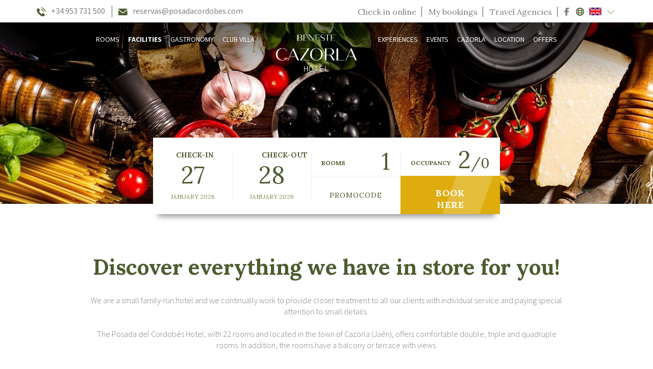

--- FILE ---
content_type: text/html; charset=utf-8
request_url: https://www.posadacordobes.com/calendar-handler-endpoint?action=retrieve_initial_config&language=en&namespace=
body_size: 437
content:
{"title": "The search performed applies restrictions or has no availability", "close_popup_message": "This day cannot be selected", "min_stay_popup_message": "This day cannot be selected", "filters": {"enabled": false}, "currency_selector": "True", "disable_booking_button": false, "disable_use_real_availability": null, "language_searchs": "ENGLISH", "round_decimals": null, "truncate_decimals": "", "force_x_decimals": "", "colors": {"main_color": "#4e5b30", "text_color": "#333333", "text_color_selected": "#FFFFFF", "booking_btn_color": "#4e5b30", "color_day_dispo": "#4e5b30", "color_day_min_stay": "#333333", "color_day_no_dispo": "#ADADAD", "color_day_high_occupancy": null, "color_cheapest_price": null, "color_highest_price": null, "chart_color": null}, "hide_calendar_prices": "", "show_nights_number_tooltip": null, "show_high_occupancy": null, "remaining_availability_to_high_occupancy": 0, "on_request": false, "always_available": null, "currency_before_price": null, "ranges_to_highlight": null, "use_same_room_for_price_from": null, "show_confirm_dates_button": "", "use_detailed_legend": null, "custom_book_yesterday_hours": 0, "max_days_to_search": 120, "description": "From Hotel Posada del Cordob\u00e9s | Web Oficial | Cazorla, Ja\u00e9n we want you to be able to enjoy your stay with us, so we propose the following available dates:"}

--- FILE ---
content_type: text/javascript; charset=utf-8
request_url: https://www.posadacordobes.com/static_1/web_apps/price_calendar.js?v=202512180939
body_size: 256125
content:
/*! For license information please see price_calendar.js.LICENSE.txt */
(()=>{var e,t,n,r,o,i,a,l={60824:(e,t,n)=>{"use strict";var r={};n.r(r),n.d(r,{scaleBand:()=>Mp,scaleDiverging:()=>fb,scaleDivergingLog:()=>db,scaleDivergingPow:()=>hb,scaleDivergingSqrt:()=>yb,scaleDivergingSymlog:()=>pb,scaleIdentity:()=>Yy,scaleImplicit:()=>Cp,scaleLinear:()=>Vy,scaleLog:()=>rv,scaleOrdinal:()=>Tp,scalePoint:()=>Pp,scalePow:()=>dv,scaleQuantile:()=>Sv,scaleQuantize:()=>Ev,scaleRadial:()=>vv,scaleSequential:()=>rb,scaleSequentialLog:()=>ob,scaleSequentialPow:()=>ab,scaleSequentialQuantile:()=>sb,scaleSequentialSqrt:()=>lb,scaleSequentialSymlog:()=>ib,scaleSqrt:()=>pv,scaleSymlog:()=>lv,scaleThreshold:()=>Ov,scaleTime:()=>Jg,scaleUtc:()=>eb,tickFormat:()=>Gy});var o=n(67294),i=n(20745);n(67775),n(37797);function a(e){if(null===e||!0===e||!1===e)return NaN;var t=Number(e);return isNaN(t)?t:t<0?Math.ceil(t):Math.floor(t)}function l(e,t){if(t.length<e)throw new TypeError(e+" argument"+(e>1?"s":"")+" required, but only "+t.length+" present")}function s(e){l(1,arguments);var t=Object.prototype.toString.call(e);return e instanceof Date||"object"==typeof e&&"[object Date]"===t?new Date(e.getTime()):"number"==typeof e||"[object Number]"===t?new Date(e):("string"!=typeof e&&"[object String]"!==t||"undefined"==typeof console||(console.warn("Starting with v2.0.0-beta.1 date-fns doesn't accept strings as date arguments. Please use `parseISO` to parse strings. See: https://git.io/fjule"),console.warn((new Error).stack)),new Date(NaN))}function u(e,t){l(2,arguments);var n=s(e),r=a(t);return isNaN(r)?new Date(NaN):r?(n.setDate(n.getDate()+r),n):n}function c(e,t){l(2,arguments);var n=s(e),r=a(t);if(isNaN(r))return new Date(NaN);if(!r)return n;var o=n.getDate(),i=new Date(n.getTime());i.setMonth(n.getMonth()+r+1,0);var u=i.getDate();return o>=u?i:(n.setFullYear(i.getFullYear(),i.getMonth(),o),n)}function f(e,t){if(l(2,arguments),!t||"object"!=typeof t)return new Date(NaN);var n=t.years?a(t.years):0,r=t.months?a(t.months):0,o=t.weeks?a(t.weeks):0,i=t.days?a(t.days):0,f=t.hours?a(t.hours):0,d=t.minutes?a(t.minutes):0,p=t.seconds?a(t.seconds):0,h=s(e),y=r||n?c(h,r+12*n):h,v=i||o?u(y,i+7*o):y,m=d+60*f,g=p+60*m,b=1e3*g,w=new Date(v.getTime()+b);return w}function d(e){l(1,arguments);var t=s(e),n=t.getMonth();return t.setFullYear(t.getFullYear(),n+1,0),t.setHours(0,0,0,0),t}function p(e){var t=new Date(Date.UTC(e.getFullYear(),e.getMonth(),e.getDate(),e.getHours(),e.getMinutes(),e.getSeconds(),e.getMilliseconds()));return t.setUTCFullYear(e.getFullYear()),e.getTime()-t.getTime()}function h(e){l(1,arguments);var t=s(e);return t.setHours(0,0,0,0),t}var y=864e5;function v(e,t){l(2,arguments);var n=h(e),r=h(t),o=n.getTime()-p(n),i=r.getTime()-p(r);return Math.round((o-i)/y)}function m(e,t){var n=e.getFullYear()-t.getFullYear()||e.getMonth()-t.getMonth()||e.getDate()-t.getDate()||e.getHours()-t.getHours()||e.getMinutes()-t.getMinutes()||e.getSeconds()-t.getSeconds()||e.getMilliseconds()-t.getMilliseconds();return n<0?-1:n>0?1:n}function g(e,t){l(2,arguments);var n=s(e),r=s(t),o=m(n,r),i=Math.abs(v(n,r));n.setDate(n.getDate()-o*i);var a=Number(m(n,r)===-o),u=o*(i-a);return 0===u?0:u}function b(e,t){l(1,arguments);var n=e||{},r=s(n.start),o=s(n.end),i=o.getTime();if(!(r.getTime()<=i))throw new RangeError("Invalid interval");var a=[],u=r;u.setHours(0,0,0,0);var c=t&&"step"in t?Number(t.step):1;if(c<1||isNaN(c))throw new RangeError("`options.step` must be a number greater than 1");for(;u.getTime()<=i;)a.push(s(u)),u.setDate(u.getDate()+c),u.setHours(0,0,0,0);return a}function w(){return w=Object.assign?Object.assign.bind():function(e){for(var t=1;t<arguments.length;t++){var n=arguments[t];for(var r in n)({}).hasOwnProperty.call(n,r)&&(e[r]=n[r])}return e},w.apply(null,arguments)}function x(e,t){if(null==e)return{};var n={};for(var r in e)if({}.hasOwnProperty.call(e,r)){if(-1!==t.indexOf(r))continue;n[r]=e[r]}return n}function _(e,t){return _=Object.setPrototypeOf?Object.setPrototypeOf.bind():function(e,t){return e.__proto__=t,e},_(e,t)}function S(e,t){e.prototype=Object.create(t.prototype),e.prototype.constructor=e,_(e,t)}function E(e,t){return e.replace(new RegExp("(^|\\s)"+t+"(?:\\s|$)","g"),"$1").replace(/\s+/g," ").replace(/^\s*|\s*$/g,"")}var O=n(73935);const k=!1,C=o.createContext(null);var T=function(e){return e.scrollTop},M="unmounted",j="exited",P="entering",A="entered",D="exiting",N=function(e){function t(t,n){var r;r=e.call(this,t,n)||this;var o,i=n&&!n.isMounting?t.enter:t.appear;return r.appearStatus=null,t.in?i?(o=j,r.appearStatus=P):o=A:o=t.unmountOnExit||t.mountOnEnter?M:j,r.state={status:o},r.nextCallback=null,r}S(t,e),t.getDerivedStateFromProps=function(e,t){return e.in&&t.status===M?{status:j}:null};var n=t.prototype;return n.componentDidMount=function(){this.updateStatus(!0,this.appearStatus)},n.componentDidUpdate=function(e){var t=null;if(e!==this.props){var n=this.state.status;this.props.in?n!==P&&n!==A&&(t=P):n!==P&&n!==A||(t=D)}this.updateStatus(!1,t)},n.componentWillUnmount=function(){this.cancelNextCallback()},n.getTimeouts=function(){var e,t,n,r=this.props.timeout;return e=t=n=r,null!=r&&"number"!=typeof r&&(e=r.exit,t=r.enter,n=void 0!==r.appear?r.appear:t),{exit:e,enter:t,appear:n}},n.updateStatus=function(e,t){if(void 0===e&&(e=!1),null!==t)if(this.cancelNextCallback(),t===P){if(this.props.unmountOnExit||this.props.mountOnEnter){var n=this.props.nodeRef?this.props.nodeRef.current:O.findDOMNode(this);n&&T(n)}this.performEnter(e)}else this.performExit();else this.props.unmountOnExit&&this.state.status===j&&this.setState({status:M})},n.performEnter=function(e){var t=this,n=this.props.enter,r=this.context?this.context.isMounting:e,o=this.props.nodeRef?[r]:[O.findDOMNode(this),r],i=o[0],a=o[1],l=this.getTimeouts(),s=r?l.appear:l.enter;!e&&!n||k?this.safeSetState({status:A},(function(){t.props.onEntered(i)})):(this.props.onEnter(i,a),this.safeSetState({status:P},(function(){t.props.onEntering(i,a),t.onTransitionEnd(s,(function(){t.safeSetState({status:A},(function(){t.props.onEntered(i,a)}))}))})))},n.performExit=function(){var e=this,t=this.props.exit,n=this.getTimeouts(),r=this.props.nodeRef?void 0:O.findDOMNode(this);t&&!k?(this.props.onExit(r),this.safeSetState({status:D},(function(){e.props.onExiting(r),e.onTransitionEnd(n.exit,(function(){e.safeSetState({status:j},(function(){e.props.onExited(r)}))}))}))):this.safeSetState({status:j},(function(){e.props.onExited(r)}))},n.cancelNextCallback=function(){null!==this.nextCallback&&(this.nextCallback.cancel(),this.nextCallback=null)},n.safeSetState=function(e,t){t=this.setNextCallback(t),this.setState(e,t)},n.setNextCallback=function(e){var t=this,n=!0;return this.nextCallback=function(r){n&&(n=!1,t.nextCallback=null,e(r))},this.nextCallback.cancel=function(){n=!1},this.nextCallback},n.onTransitionEnd=function(e,t){this.setNextCallback(t);var n=this.props.nodeRef?this.props.nodeRef.current:O.findDOMNode(this),r=null==e&&!this.props.addEndListener;if(n&&!r){if(this.props.addEndListener){var o=this.props.nodeRef?[this.nextCallback]:[n,this.nextCallback],i=o[0],a=o[1];this.props.addEndListener(i,a)}null!=e&&setTimeout(this.nextCallback,e)}else setTimeout(this.nextCallback,0)},n.render=function(){var e=this.state.status;if(e===M)return null;var t=this.props,n=t.children,r=(t.in,t.mountOnEnter,t.unmountOnExit,t.appear,t.enter,t.exit,t.timeout,t.addEndListener,t.onEnter,t.onEntering,t.onEntered,t.onExit,t.onExiting,t.onExited,t.nodeRef,x(t,["children","in","mountOnEnter","unmountOnExit","appear","enter","exit","timeout","addEndListener","onEnter","onEntering","onEntered","onExit","onExiting","onExited","nodeRef"]));return o.createElement(C.Provider,{value:null},"function"==typeof n?n(e,r):o.cloneElement(o.Children.only(n),r))},t}(o.Component);function I(){}N.contextType=C,N.propTypes={},N.defaultProps={in:!1,mountOnEnter:!1,unmountOnExit:!1,appear:!1,enter:!0,exit:!0,onEnter:I,onEntering:I,onEntered:I,onExit:I,onExiting:I,onExited:I},N.UNMOUNTED=M,N.EXITED=j,N.ENTERING=P,N.ENTERED=A,N.EXITING=D;const L=N;var R=function(e,t){return e&&t&&t.split(" ").forEach((function(t){return r=t,void((n=e).classList?n.classList.remove(r):"string"==typeof n.className?n.className=E(n.className,r):n.setAttribute("class",E(n.className&&n.className.baseVal||"",r)));var n,r}))},F=function(e){function t(){for(var t,n=arguments.length,r=new Array(n),o=0;o<n;o++)r[o]=arguments[o];return(t=e.call.apply(e,[this].concat(r))||this).appliedClasses={appear:{},enter:{},exit:{}},t.onEnter=function(e,n){var r=t.resolveArguments(e,n),o=r[0],i=r[1];t.removeClasses(o,"exit"),t.addClass(o,i?"appear":"enter","base"),t.props.onEnter&&t.props.onEnter(e,n)},t.onEntering=function(e,n){var r=t.resolveArguments(e,n),o=r[0],i=r[1]?"appear":"enter";t.addClass(o,i,"active"),t.props.onEntering&&t.props.onEntering(e,n)},t.onEntered=function(e,n){var r=t.resolveArguments(e,n),o=r[0],i=r[1]?"appear":"enter";t.removeClasses(o,i),t.addClass(o,i,"done"),t.props.onEntered&&t.props.onEntered(e,n)},t.onExit=function(e){var n=t.resolveArguments(e)[0];t.removeClasses(n,"appear"),t.removeClasses(n,"enter"),t.addClass(n,"exit","base"),t.props.onExit&&t.props.onExit(e)},t.onExiting=function(e){var n=t.resolveArguments(e)[0];t.addClass(n,"exit","active"),t.props.onExiting&&t.props.onExiting(e)},t.onExited=function(e){var n=t.resolveArguments(e)[0];t.removeClasses(n,"exit"),t.addClass(n,"exit","done"),t.props.onExited&&t.props.onExited(e)},t.resolveArguments=function(e,n){return t.props.nodeRef?[t.props.nodeRef.current,e]:[e,n]},t.getClassNames=function(e){var n=t.props.classNames,r="string"==typeof n,o=r?""+(r&&n?n+"-":"")+e:n[e];return{baseClassName:o,activeClassName:r?o+"-active":n[e+"Active"],doneClassName:r?o+"-done":n[e+"Done"]}},t}S(t,e);var n=t.prototype;return n.addClass=function(e,t,n){var r=this.getClassNames(t)[n+"ClassName"],o=this.getClassNames("enter").doneClassName;"appear"===t&&"done"===n&&o&&(r+=" "+o),"active"===n&&e&&T(e),r&&(this.appliedClasses[t][n]=r,function(e,t){e&&t&&t.split(" ").forEach((function(t){return r=t,void((n=e).classList?n.classList.add(r):function(e,t){return e.classList?!!t&&e.classList.contains(t):-1!==(" "+(e.className.baseVal||e.className)+" ").indexOf(" "+t+" ")}(n,r)||("string"==typeof n.className?n.className=n.className+" "+r:n.setAttribute("class",(n.className&&n.className.baseVal||"")+" "+r)));var n,r}))}(e,r))},n.removeClasses=function(e,t){var n=this.appliedClasses[t],r=n.base,o=n.active,i=n.done;this.appliedClasses[t]={},r&&R(e,r),o&&R(e,o),i&&R(e,i)},n.render=function(){var e=this.props,t=(e.classNames,x(e,["classNames"]));return o.createElement(L,w({},t,{onEnter:this.onEnter,onEntered:this.onEntered,onEntering:this.onEntering,onExit:this.onExit,onExiting:this.onExiting,onExited:this.onExited}))},t}(o.Component);F.defaultProps={classNames:""},F.propTypes={};const z=F;function U(e){return U="function"==typeof Symbol&&"symbol"==typeof Symbol.iterator?function(e){return typeof e}:function(e){return e&&"function"==typeof Symbol&&e.constructor===Symbol&&e!==Symbol.prototype?"symbol":typeof e},U(e)}function B(e){return function(e){if(Array.isArray(e))return W(e)}(e)||function(e){if("undefined"!=typeof Symbol&&null!=e[Symbol.iterator]||null!=e["@@iterator"])return Array.from(e)}(e)||$(e)||function(){throw new TypeError("Invalid attempt to spread non-iterable instance.\nIn order to be iterable, non-array objects must have a [Symbol.iterator]() method.")}()}function H(e,t){var n="undefined"!=typeof Symbol&&e[Symbol.iterator]||e["@@iterator"];if(!n){if(Array.isArray(e)||(n=$(e))||t&&e&&"number"==typeof e.length){n&&(e=n);var r=0,o=function(){};return{s:o,n:function(){return r>=e.length?{done:!0}:{done:!1,value:e[r++]}},e:function(e){throw e},f:o}}throw new TypeError("Invalid attempt to iterate non-iterable instance.\nIn order to be iterable, non-array objects must have a [Symbol.iterator]() method.")}var i,a=!0,l=!1;return{s:function(){n=n.call(e)},n:function(){var e=n.next();return a=e.done,e},e:function(e){l=!0,i=e},f:function(){try{a||null==n.return||n.return()}finally{if(l)throw i}}}}function $(e,t){if(e){if("string"==typeof e)return W(e,t);var n=Object.prototype.toString.call(e).slice(8,-1);return"Object"===n&&e.constructor&&(n=e.constructor.name),"Map"===n||"Set"===n?Array.from(e):"Arguments"===n||/^(?:Ui|I)nt(?:8|16|32)(?:Clamped)?Array$/.test(n)?W(e,t):void 0}}function W(e,t){(null==t||t>e.length)&&(t=e.length);for(var n=0,r=new Array(t);n<t;n++)r[n]=e[n];return r}function G(){G=function(){return e};var e={},t=Object.prototype,n=t.hasOwnProperty,r=Object.defineProperty||function(e,t,n){e[t]=n.value},o="function"==typeof Symbol?Symbol:{},i=o.iterator||"@@iterator",a=o.asyncIterator||"@@asyncIterator",l=o.toStringTag||"@@toStringTag";function s(e,t,n){return Object.defineProperty(e,t,{value:n,enumerable:!0,configurable:!0,writable:!0}),e[t]}try{s({},"")}catch(e){s=function(e,t,n){return e[t]=n}}function u(e,t,n,o){var i=t&&t.prototype instanceof d?t:d,a=Object.create(i.prototype),l=new O(o||[]);return r(a,"_invoke",{value:x(e,n,l)}),a}function c(e,t,n){try{return{type:"normal",arg:e.call(t,n)}}catch(e){return{type:"throw",arg:e}}}e.wrap=u;var f={};function d(){}function p(){}function h(){}var y={};s(y,i,(function(){return this}));var v=Object.getPrototypeOf,m=v&&v(v(k([])));m&&m!==t&&n.call(m,i)&&(y=m);var g=h.prototype=d.prototype=Object.create(y);function b(e){["next","throw","return"].forEach((function(t){s(e,t,(function(e){return this._invoke(t,e)}))}))}function w(e,t){function o(r,i,a,l){var s=c(e[r],e,i);if("throw"!==s.type){var u=s.arg,f=u.value;return f&&"object"==U(f)&&n.call(f,"__await")?t.resolve(f.__await).then((function(e){o("next",e,a,l)}),(function(e){o("throw",e,a,l)})):t.resolve(f).then((function(e){u.value=e,a(u)}),(function(e){return o("throw",e,a,l)}))}l(s.arg)}var i;r(this,"_invoke",{value:function(e,n){function r(){return new t((function(t,r){o(e,n,t,r)}))}return i=i?i.then(r,r):r()}})}function x(e,t,n){var r="suspendedStart";return function(o,i){if("executing"===r)throw new Error("Generator is already running");if("completed"===r){if("throw"===o)throw i;return C()}for(n.method=o,n.arg=i;;){var a=n.delegate;if(a){var l=_(a,n);if(l){if(l===f)continue;return l}}if("next"===n.method)n.sent=n._sent=n.arg;else if("throw"===n.method){if("suspendedStart"===r)throw r="completed",n.arg;n.dispatchException(n.arg)}else"return"===n.method&&n.abrupt("return",n.arg);r="executing";var s=c(e,t,n);if("normal"===s.type){if(r=n.done?"completed":"suspendedYield",s.arg===f)continue;return{value:s.arg,done:n.done}}"throw"===s.type&&(r="completed",n.method="throw",n.arg=s.arg)}}}function _(e,t){var n=e.iterator[t.method];if(void 0===n){if(t.delegate=null,"throw"===t.method){if(e.iterator.return&&(t.method="return",t.arg=void 0,_(e,t),"throw"===t.method))return f;t.method="throw",t.arg=new TypeError("The iterator does not provide a 'throw' method")}return f}var r=c(n,e.iterator,t.arg);if("throw"===r.type)return t.method="throw",t.arg=r.arg,t.delegate=null,f;var o=r.arg;return o?o.done?(t[e.resultName]=o.value,t.next=e.nextLoc,"return"!==t.method&&(t.method="next",t.arg=void 0),t.delegate=null,f):o:(t.method="throw",t.arg=new TypeError("iterator result is not an object"),t.delegate=null,f)}function S(e){var t={tryLoc:e[0]};1 in e&&(t.catchLoc=e[1]),2 in e&&(t.finallyLoc=e[2],t.afterLoc=e[3]),this.tryEntries.push(t)}function E(e){var t=e.completion||{};t.type="normal",delete t.arg,e.completion=t}function O(e){this.tryEntries=[{tryLoc:"root"}],e.forEach(S,this),this.reset(!0)}function k(e){if(e){var t=e[i];if(t)return t.call(e);if("function"==typeof e.next)return e;if(!isNaN(e.length)){var r=-1,o=function t(){for(;++r<e.length;)if(n.call(e,r))return t.value=e[r],t.done=!1,t;return t.value=void 0,t.done=!0,t};return o.next=o}}return{next:C}}function C(){return{value:void 0,done:!0}}return p.prototype=h,r(g,"constructor",{value:h,configurable:!0}),r(h,"constructor",{value:p,configurable:!0}),p.displayName=s(h,l,"GeneratorFunction"),e.isGeneratorFunction=function(e){var t="function"==typeof e&&e.constructor;return!!t&&(t===p||"GeneratorFunction"===(t.displayName||t.name))},e.mark=function(e){return Object.setPrototypeOf?Object.setPrototypeOf(e,h):(e.__proto__=h,s(e,l,"GeneratorFunction")),e.prototype=Object.create(g),e},e.awrap=function(e){return{__await:e}},b(w.prototype),s(w.prototype,a,(function(){return this})),e.AsyncIterator=w,e.async=function(t,n,r,o,i){void 0===i&&(i=Promise);var a=new w(u(t,n,r,o),i);return e.isGeneratorFunction(n)?a:a.next().then((function(e){return e.done?e.value:a.next()}))},b(g),s(g,l,"Generator"),s(g,i,(function(){return this})),s(g,"toString",(function(){return"[object Generator]"})),e.keys=function(e){var t=Object(e),n=[];for(var r in t)n.push(r);return n.reverse(),function e(){for(;n.length;){var r=n.pop();if(r in t)return e.value=r,e.done=!1,e}return e.done=!0,e}},e.values=k,O.prototype={constructor:O,reset:function(e){if(this.prev=0,this.next=0,this.sent=this._sent=void 0,this.done=!1,this.delegate=null,this.method="next",this.arg=void 0,this.tryEntries.forEach(E),!e)for(var t in this)"t"===t.charAt(0)&&n.call(this,t)&&!isNaN(+t.slice(1))&&(this[t]=void 0)},stop:function(){this.done=!0;var e=this.tryEntries[0].completion;if("throw"===e.type)throw e.arg;return this.rval},dispatchException:function(e){if(this.done)throw e;var t=this;function r(n,r){return a.type="throw",a.arg=e,t.next=n,r&&(t.method="next",t.arg=void 0),!!r}for(var o=this.tryEntries.length-1;o>=0;--o){var i=this.tryEntries[o],a=i.completion;if("root"===i.tryLoc)return r("end");if(i.tryLoc<=this.prev){var l=n.call(i,"catchLoc"),s=n.call(i,"finallyLoc");if(l&&s){if(this.prev<i.catchLoc)return r(i.catchLoc,!0);if(this.prev<i.finallyLoc)return r(i.finallyLoc)}else if(l){if(this.prev<i.catchLoc)return r(i.catchLoc,!0)}else{if(!s)throw new Error("try statement without catch or finally");if(this.prev<i.finallyLoc)return r(i.finallyLoc)}}}},abrupt:function(e,t){for(var r=this.tryEntries.length-1;r>=0;--r){var o=this.tryEntries[r];if(o.tryLoc<=this.prev&&n.call(o,"finallyLoc")&&this.prev<o.finallyLoc){var i=o;break}}i&&("break"===e||"continue"===e)&&i.tryLoc<=t&&t<=i.finallyLoc&&(i=null);var a=i?i.completion:{};return a.type=e,a.arg=t,i?(this.method="next",this.next=i.finallyLoc,f):this.complete(a)},complete:function(e,t){if("throw"===e.type)throw e.arg;return"break"===e.type||"continue"===e.type?this.next=e.arg:"return"===e.type?(this.rval=this.arg=e.arg,this.method="return",this.next="end"):"normal"===e.type&&t&&(this.next=t),f},finish:function(e){for(var t=this.tryEntries.length-1;t>=0;--t){var n=this.tryEntries[t];if(n.finallyLoc===e)return this.complete(n.completion,n.afterLoc),E(n),f}},catch:function(e){for(var t=this.tryEntries.length-1;t>=0;--t){var n=this.tryEntries[t];if(n.tryLoc===e){var r=n.completion;if("throw"===r.type){var o=r.arg;E(n)}return o}}throw new Error("illegal catch attempt")},delegateYield:function(e,t,n){return this.delegate={iterator:k(e),resultName:t,nextLoc:n},"next"===this.method&&(this.arg=void 0),f}},e}function q(e,t,n,r,o,i,a){try{var l=e[i](a),s=l.value}catch(e){return void n(e)}l.done?t(s):Promise.resolve(s).then(r,o)}function V(e){return function(){var t=this,n=arguments;return new Promise((function(r,o){var i=e.apply(t,n);function a(e){q(i,r,o,a,l,"next",e)}function l(e){q(i,r,o,a,l,"throw",e)}a(void 0)}))}}var Y,X="hotel-webs-cache-v1",Q="".concat(X,"202512180939"),K=function(){var e=V(G().mark((function e(t){var n,r=arguments;return G().wrap((function(e){for(;;)switch(e.prev=e.next){case 0:return n=!(r.length>1&&void 0!==r[1])||r[1],e.prev=1,e.abrupt("return",caches.open(Q).then((function(e){return e.match(t).then((function(r){return r||fetch(t).then((function(n){var r=n.clone();if(!r.ok)throw new TypeError("bad response status");return e.put(t,r),n})).catch((function(e){if(console.warn("Error fetching, trying to get old results as fallback",e),n)return Z(t);throw new Error("Fetching failed and searchOldResults is false, no fallback")}))}))})).catch((function(e){console.warn("CacheStorage not supported. Using LocalStorage",e);var r=te(t);if(r){var o=new Blob([r.body],{type:r.type});return new Response(o,{status:200,statusText:"OK"})}return J(t,n)})));case 5:return e.prev=5,e.t0=e.catch(1),console.warn("Something wrong getting cached response, fetching url",e.t0),e.abrupt("return",J(t,n));case 9:case"end":return e.stop()}}),e,null,[[1,5]])})));return function(t){return e.apply(this,arguments)}}(),Z=function(){var e=V(G().mark((function e(t){var n,r,o,i,a,l,s;return G().wrap((function(e){for(;;)switch(e.prev=e.next){case 0:return e.next=2,caches.keys();case 2:n=e.sent,r=n.filter((function(e){return e.startsWith(X)})),o=H(r),e.prev=5,o.s();case 7:if((i=o.n()).done){e.next=19;break}return a=i.value,e.next=11,caches.open(a);case 11:return l=e.sent,e.next=14,l.match(t);case 14:if(!(s=e.sent)){e.next=17;break}return e.abrupt("return",s);case 17:e.next=7;break;case 19:e.next=24;break;case 21:e.prev=21,e.t0=e.catch(5),o.e(e.t0);case 24:return e.prev=24,o.f(),e.finish(24);case 27:throw new Error("No old cached results found, trying LocalStorage");case 28:case"end":return e.stop()}}),e,null,[[5,21,24,27]])})));return function(t){return e.apply(this,arguments)}}(),J=function(e,t){return fetch(e).then((function(t){var n=t.clone();if(!n.ok)throw new TypeError("bad response status");return n.text().then((function(t){ee({url:e,body:t,type:n.headers.get("Content-Type"),timestamp:Date.now()})})),t})).catch((function(n){if(console.warn("Error fetching, trying to get old results as fallback",n),!t)throw n;var r=ne(e);if(r){var o=new Blob([r.body],{type:r.type});return new Response(o,{status:200,statusText:"OK"})}}))},ee=function(e){var t,n=null!==(t=JSON.parse(localStorage.getItem(Q)))&&void 0!==t?t:[],r=[].concat(B(n),[e]);localStorage.setItem(Q,JSON.stringify(r))},te=function(e){return re(Q,e)},ne=function(e){var t,n=Object.keys(localStorage).filter((function(e){return e.startsWith(X)})),r=H(n);try{for(r.s();!(t=r.n()).done;){var o=t.value,i=re(o,e);if(i)return i}}catch(e){r.e(e)}finally{r.f()}},re=function(e,t){var n;return(null!==(n=JSON.parse(localStorage.getItem(e)))&&void 0!==n?n:[]).find((function(e){return e.url===t}))};function oe(){return oe=Object.assign?Object.assign.bind():function(e){for(var t=1;t<arguments.length;t++){var n=arguments[t];for(var r in n)Object.prototype.hasOwnProperty.call(n,r)&&(e[r]=n[r])}return e},oe.apply(this,arguments)}const ie=e=>o.createElement("svg",oe({xmlns:"http://www.w3.org/2000/svg",viewBox:"0 0 752 752"},e),Y||(Y=o.createElement("path",{d:"m375.05 281.76 66.301 66.301h-199.38c-15.629 0-28.414 12.785-28.414 28.414s12.785 28.414 28.414 28.414h199.38L375.05 471.19c-11.367 10.891-11.367 28.887-.473 40.254 10.891 11.367 28.887 11.367 40.254.473l119.34-119.34.946-1.895.004-.473.945-1.894v-.473l.95-2.367v-.473l.472-2.367v-1.422l.472-1.894v-5.68l.473-1.894v-.946l-.473-2.367v-.472l-.945-2.375v-.473l-.945-1.895v-.472l-.946-1.895-2.367-2.367c-.472-.945-1.422-1.422-1.894-1.894l-115.09-114.61c-10.418-11.84-28.414-12.785-40.254-1.895-11.84 10.418-12.785 28.414-1.895 40.254 0 .004.95.95 1.422 1.422z"})));function ae(e){return l(1,arguments),e instanceof Date||"object"==typeof e&&"[object Date]"===Object.prototype.toString.call(e)}function le(e){if(l(1,arguments),!ae(e)&&"number"!=typeof e)return!1;var t=s(e);return!isNaN(Number(t))}var se={lessThanXSeconds:{one:"less than a second",other:"less than {{count}} seconds"},xSeconds:{one:"1 second",other:"{{count}} seconds"},halfAMinute:"half a minute",lessThanXMinutes:{one:"less than a minute",other:"less than {{count}} minutes"},xMinutes:{one:"1 minute",other:"{{count}} minutes"},aboutXHours:{one:"about 1 hour",other:"about {{count}} hours"},xHours:{one:"1 hour",other:"{{count}} hours"},xDays:{one:"1 day",other:"{{count}} days"},aboutXWeeks:{one:"about 1 week",other:"about {{count}} weeks"},xWeeks:{one:"1 week",other:"{{count}} weeks"},aboutXMonths:{one:"about 1 month",other:"about {{count}} months"},xMonths:{one:"1 month",other:"{{count}} months"},aboutXYears:{one:"about 1 year",other:"about {{count}} years"},xYears:{one:"1 year",other:"{{count}} years"},overXYears:{one:"over 1 year",other:"over {{count}} years"},almostXYears:{one:"almost 1 year",other:"almost {{count}} years"}};const ue=function(e,t,n){var r,o=se[e];return r="string"==typeof o?o:1===t?o.one:o.other.replace("{{count}}",t.toString()),null!=n&&n.addSuffix?n.comparison&&n.comparison>0?"in "+r:r+" ago":r};function ce(e){return function(){var t=arguments.length>0&&void 0!==arguments[0]?arguments[0]:{},n=t.width?String(t.width):e.defaultWidth,r=e.formats[n]||e.formats[e.defaultWidth];return r}}const fe={date:ce({formats:{full:"EEEE, MMMM do, y",long:"MMMM do, y",medium:"MMM d, y",short:"MM/dd/yyyy"},defaultWidth:"full"}),time:ce({formats:{full:"h:mm:ss a zzzz",long:"h:mm:ss a z",medium:"h:mm:ss a",short:"h:mm a"},defaultWidth:"full"}),dateTime:ce({formats:{full:"{{date}} 'at' {{time}}",long:"{{date}} 'at' {{time}}",medium:"{{date}}, {{time}}",short:"{{date}}, {{time}}"},defaultWidth:"full"})};var de={lastWeek:"'last' eeee 'at' p",yesterday:"'yesterday at' p",today:"'today at' p",tomorrow:"'tomorrow at' p",nextWeek:"eeee 'at' p",other:"P"};const pe=function(e,t,n,r){return de[e]};function he(e){return function(t,n){var r,o=n||{};if("formatting"===(o.context?String(o.context):"standalone")&&e.formattingValues){var i=e.defaultFormattingWidth||e.defaultWidth,a=o.width?String(o.width):i;r=e.formattingValues[a]||e.formattingValues[i]}else{var l=e.defaultWidth,s=o.width?String(o.width):e.defaultWidth;r=e.values[s]||e.values[l]}return r[e.argumentCallback?e.argumentCallback(t):t]}}var ye={ordinalNumber:function(e,t){var n=Number(e),r=n%100;if(r>20||r<10)switch(r%10){case 1:return n+"st";case 2:return n+"nd";case 3:return n+"rd"}return n+"th"},era:he({values:{narrow:["B","A"],abbreviated:["BC","AD"],wide:["Before Christ","Anno Domini"]},defaultWidth:"wide"}),quarter:he({values:{narrow:["1","2","3","4"],abbreviated:["Q1","Q2","Q3","Q4"],wide:["1st quarter","2nd quarter","3rd quarter","4th quarter"]},defaultWidth:"wide",argumentCallback:function(e){return e-1}}),month:he({values:{narrow:["J","F","M","A","M","J","J","A","S","O","N","D"],abbreviated:["Jan","Feb","Mar","Apr","May","Jun","Jul","Aug","Sep","Oct","Nov","Dec"],wide:["January","February","March","April","May","June","July","August","September","October","November","December"]},defaultWidth:"wide"}),day:he({values:{narrow:["S","M","T","W","T","F","S"],short:["Su","Mo","Tu","We","Th","Fr","Sa"],abbreviated:["Sun","Mon","Tue","Wed","Thu","Fri","Sat"],wide:["Sunday","Monday","Tuesday","Wednesday","Thursday","Friday","Saturday"]},defaultWidth:"wide"}),dayPeriod:he({values:{narrow:{am:"a",pm:"p",midnight:"mi",noon:"n",morning:"morning",afternoon:"afternoon",evening:"evening",night:"night"},abbreviated:{am:"AM",pm:"PM",midnight:"midnight",noon:"noon",morning:"morning",afternoon:"afternoon",evening:"evening",night:"night"},wide:{am:"a.m.",pm:"p.m.",midnight:"midnight",noon:"noon",morning:"morning",afternoon:"afternoon",evening:"evening",night:"night"}},defaultWidth:"wide",formattingValues:{narrow:{am:"a",pm:"p",midnight:"mi",noon:"n",morning:"in the morning",afternoon:"in the afternoon",evening:"in the evening",night:"at night"},abbreviated:{am:"AM",pm:"PM",midnight:"midnight",noon:"noon",morning:"in the morning",afternoon:"in the afternoon",evening:"in the evening",night:"at night"},wide:{am:"a.m.",pm:"p.m.",midnight:"midnight",noon:"noon",morning:"in the morning",afternoon:"in the afternoon",evening:"in the evening",night:"at night"}},defaultFormattingWidth:"wide"})};const ve=ye;function me(e){return function(t){var n=arguments.length>1&&void 0!==arguments[1]?arguments[1]:{},r=n.width,o=r&&e.matchPatterns[r]||e.matchPatterns[e.defaultMatchWidth],i=t.match(o);if(!i)return null;var a,l=i[0],s=r&&e.parsePatterns[r]||e.parsePatterns[e.defaultParseWidth],u=Array.isArray(s)?be(s,(function(e){return e.test(l)})):ge(s,(function(e){return e.test(l)}));a=e.valueCallback?e.valueCallback(u):u,a=n.valueCallback?n.valueCallback(a):a;var c=t.slice(l.length);return{value:a,rest:c}}}function ge(e,t){for(var n in e)if(e.hasOwnProperty(n)&&t(e[n]))return n}function be(e,t){for(var n=0;n<e.length;n++)if(t(e[n]))return n}var we,xe={ordinalNumber:(we={matchPattern:/^(\d+)(th|st|nd|rd)?/i,parsePattern:/\d+/i,valueCallback:function(e){return parseInt(e,10)}},function(e){var t=arguments.length>1&&void 0!==arguments[1]?arguments[1]:{},n=e.match(we.matchPattern);if(!n)return null;var r=n[0],o=e.match(we.parsePattern);if(!o)return null;var i=we.valueCallback?we.valueCallback(o[0]):o[0];i=t.valueCallback?t.valueCallback(i):i;var a=e.slice(r.length);return{value:i,rest:a}}),era:me({matchPatterns:{narrow:/^(b|a)/i,abbreviated:/^(b\.?\s?c\.?|b\.?\s?c\.?\s?e\.?|a\.?\s?d\.?|c\.?\s?e\.?)/i,wide:/^(before christ|before common era|anno domini|common era)/i},defaultMatchWidth:"wide",parsePatterns:{any:[/^b/i,/^(a|c)/i]},defaultParseWidth:"any"}),quarter:me({matchPatterns:{narrow:/^[1234]/i,abbreviated:/^q[1234]/i,wide:/^[1234](th|st|nd|rd)? quarter/i},defaultMatchWidth:"wide",parsePatterns:{any:[/1/i,/2/i,/3/i,/4/i]},defaultParseWidth:"any",valueCallback:function(e){return e+1}}),month:me({matchPatterns:{narrow:/^[jfmasond]/i,abbreviated:/^(jan|feb|mar|apr|may|jun|jul|aug|sep|oct|nov|dec)/i,wide:/^(january|february|march|april|may|june|july|august|september|october|november|december)/i},defaultMatchWidth:"wide",parsePatterns:{narrow:[/^j/i,/^f/i,/^m/i,/^a/i,/^m/i,/^j/i,/^j/i,/^a/i,/^s/i,/^o/i,/^n/i,/^d/i],any:[/^ja/i,/^f/i,/^mar/i,/^ap/i,/^may/i,/^jun/i,/^jul/i,/^au/i,/^s/i,/^o/i,/^n/i,/^d/i]},defaultParseWidth:"any"}),day:me({matchPatterns:{narrow:/^[smtwf]/i,short:/^(su|mo|tu|we|th|fr|sa)/i,abbreviated:/^(sun|mon|tue|wed|thu|fri|sat)/i,wide:/^(sunday|monday|tuesday|wednesday|thursday|friday|saturday)/i},defaultMatchWidth:"wide",parsePatterns:{narrow:[/^s/i,/^m/i,/^t/i,/^w/i,/^t/i,/^f/i,/^s/i],any:[/^su/i,/^m/i,/^tu/i,/^w/i,/^th/i,/^f/i,/^sa/i]},defaultParseWidth:"any"}),dayPeriod:me({matchPatterns:{narrow:/^(a|p|mi|n|(in the|at) (morning|afternoon|evening|night))/i,any:/^([ap]\.?\s?m\.?|midnight|noon|(in the|at) (morning|afternoon|evening|night))/i},defaultMatchWidth:"any",parsePatterns:{any:{am:/^a/i,pm:/^p/i,midnight:/^mi/i,noon:/^no/i,morning:/morning/i,afternoon:/afternoon/i,evening:/evening/i,night:/night/i}},defaultParseWidth:"any"})};const _e={code:"en-US",formatDistance:ue,formatLong:fe,formatRelative:pe,localize:ve,match:xe,options:{weekStartsOn:0,firstWeekContainsDate:1}};function Se(e,t){l(2,arguments);var n=s(e).getTime(),r=a(t);return new Date(n+r)}function Ee(e,t){l(2,arguments);var n=a(t);return Se(e,-n)}var Oe=864e5;function ke(e){l(1,arguments);var t=1,n=s(e),r=n.getUTCDay(),o=(r<t?7:0)+r-t;return n.setUTCDate(n.getUTCDate()-o),n.setUTCHours(0,0,0,0),n}function Ce(e){l(1,arguments);var t=s(e),n=t.getUTCFullYear(),r=new Date(0);r.setUTCFullYear(n+1,0,4),r.setUTCHours(0,0,0,0);var o=ke(r),i=new Date(0);i.setUTCFullYear(n,0,4),i.setUTCHours(0,0,0,0);var a=ke(i);return t.getTime()>=o.getTime()?n+1:t.getTime()>=a.getTime()?n:n-1}function Te(e){l(1,arguments);var t=Ce(e),n=new Date(0);n.setUTCFullYear(t,0,4),n.setUTCHours(0,0,0,0);var r=ke(n);return r}var Me=6048e5;function je(e){l(1,arguments);var t=s(e),n=ke(t).getTime()-Te(t).getTime();return Math.round(n/Me)+1}function Pe(e,t){l(1,arguments);var n=t||{},r=n.locale,o=r&&r.options&&r.options.weekStartsOn,i=null==o?0:a(o),u=null==n.weekStartsOn?i:a(n.weekStartsOn);if(!(u>=0&&u<=6))throw new RangeError("weekStartsOn must be between 0 and 6 inclusively");var c=s(e),f=c.getUTCDay(),d=(f<u?7:0)+f-u;return c.setUTCDate(c.getUTCDate()-d),c.setUTCHours(0,0,0,0),c}function Ae(e,t){l(1,arguments);var n=s(e),r=n.getUTCFullYear(),o=t||{},i=o.locale,u=i&&i.options&&i.options.firstWeekContainsDate,c=null==u?1:a(u),f=null==o.firstWeekContainsDate?c:a(o.firstWeekContainsDate);if(!(f>=1&&f<=7))throw new RangeError("firstWeekContainsDate must be between 1 and 7 inclusively");var d=new Date(0);d.setUTCFullYear(r+1,0,f),d.setUTCHours(0,0,0,0);var p=Pe(d,t),h=new Date(0);h.setUTCFullYear(r,0,f),h.setUTCHours(0,0,0,0);var y=Pe(h,t);return n.getTime()>=p.getTime()?r+1:n.getTime()>=y.getTime()?r:r-1}function De(e,t){l(1,arguments);var n=t||{},r=n.locale,o=r&&r.options&&r.options.firstWeekContainsDate,i=null==o?1:a(o),s=null==n.firstWeekContainsDate?i:a(n.firstWeekContainsDate),u=Ae(e,t),c=new Date(0);c.setUTCFullYear(u,0,s),c.setUTCHours(0,0,0,0);var f=Pe(c,t);return f}var Ne=6048e5;function Ie(e,t){l(1,arguments);var n=s(e),r=Pe(n,t).getTime()-De(n,t).getTime();return Math.round(r/Ne)+1}function Le(e,t){for(var n=e<0?"-":"",r=Math.abs(e).toString();r.length<t;)r="0"+r;return n+r}var Re={y:function(e,t){var n=e.getUTCFullYear(),r=n>0?n:1-n;return Le("yy"===t?r%100:r,t.length)},M:function(e,t){var n=e.getUTCMonth();return"M"===t?String(n+1):Le(n+1,2)},d:function(e,t){return Le(e.getUTCDate(),t.length)},a:function(e,t){var n=e.getUTCHours()/12>=1?"pm":"am";switch(t){case"a":case"aa":return n.toUpperCase();case"aaa":return n;case"aaaaa":return n[0];default:return"am"===n?"a.m.":"p.m."}},h:function(e,t){return Le(e.getUTCHours()%12||12,t.length)},H:function(e,t){return Le(e.getUTCHours(),t.length)},m:function(e,t){return Le(e.getUTCMinutes(),t.length)},s:function(e,t){return Le(e.getUTCSeconds(),t.length)},S:function(e,t){var n=t.length,r=e.getUTCMilliseconds();return Le(Math.floor(r*Math.pow(10,n-3)),t.length)}};const Fe=Re;var ze="midnight",Ue="noon",Be="morning",He="afternoon",$e="evening",We="night",Ge={G:function(e,t,n){var r=e.getUTCFullYear()>0?1:0;switch(t){case"G":case"GG":case"GGG":return n.era(r,{width:"abbreviated"});case"GGGGG":return n.era(r,{width:"narrow"});default:return n.era(r,{width:"wide"})}},y:function(e,t,n){if("yo"===t){var r=e.getUTCFullYear(),o=r>0?r:1-r;return n.ordinalNumber(o,{unit:"year"})}return Fe.y(e,t)},Y:function(e,t,n,r){var o=Ae(e,r),i=o>0?o:1-o;return"YY"===t?Le(i%100,2):"Yo"===t?n.ordinalNumber(i,{unit:"year"}):Le(i,t.length)},R:function(e,t){return Le(Ce(e),t.length)},u:function(e,t){return Le(e.getUTCFullYear(),t.length)},Q:function(e,t,n){var r=Math.ceil((e.getUTCMonth()+1)/3);switch(t){case"Q":return String(r);case"QQ":return Le(r,2);case"Qo":return n.ordinalNumber(r,{unit:"quarter"});case"QQQ":return n.quarter(r,{width:"abbreviated",context:"formatting"});case"QQQQQ":return n.quarter(r,{width:"narrow",context:"formatting"});default:return n.quarter(r,{width:"wide",context:"formatting"})}},q:function(e,t,n){var r=Math.ceil((e.getUTCMonth()+1)/3);switch(t){case"q":return String(r);case"qq":return Le(r,2);case"qo":return n.ordinalNumber(r,{unit:"quarter"});case"qqq":return n.quarter(r,{width:"abbreviated",context:"standalone"});case"qqqqq":return n.quarter(r,{width:"narrow",context:"standalone"});default:return n.quarter(r,{width:"wide",context:"standalone"})}},M:function(e,t,n){var r=e.getUTCMonth();switch(t){case"M":case"MM":return Fe.M(e,t);case"Mo":return n.ordinalNumber(r+1,{unit:"month"});case"MMM":return n.month(r,{width:"abbreviated",context:"formatting"});case"MMMMM":return n.month(r,{width:"narrow",context:"formatting"});default:return n.month(r,{width:"wide",context:"formatting"})}},L:function(e,t,n){var r=e.getUTCMonth();switch(t){case"L":return String(r+1);case"LL":return Le(r+1,2);case"Lo":return n.ordinalNumber(r+1,{unit:"month"});case"LLL":return n.month(r,{width:"abbreviated",context:"standalone"});case"LLLLL":return n.month(r,{width:"narrow",context:"standalone"});default:return n.month(r,{width:"wide",context:"standalone"})}},w:function(e,t,n,r){var o=Ie(e,r);return"wo"===t?n.ordinalNumber(o,{unit:"week"}):Le(o,t.length)},I:function(e,t,n){var r=je(e);return"Io"===t?n.ordinalNumber(r,{unit:"week"}):Le(r,t.length)},d:function(e,t,n){return"do"===t?n.ordinalNumber(e.getUTCDate(),{unit:"date"}):Fe.d(e,t)},D:function(e,t,n){var r=function(e){l(1,arguments);var t=s(e),n=t.getTime();t.setUTCMonth(0,1),t.setUTCHours(0,0,0,0);var r=t.getTime(),o=n-r;return Math.floor(o/Oe)+1}(e);return"Do"===t?n.ordinalNumber(r,{unit:"dayOfYear"}):Le(r,t.length)},E:function(e,t,n){var r=e.getUTCDay();switch(t){case"E":case"EE":case"EEE":return n.day(r,{width:"abbreviated",context:"formatting"});case"EEEEE":return n.day(r,{width:"narrow",context:"formatting"});case"EEEEEE":return n.day(r,{width:"short",context:"formatting"});default:return n.day(r,{width:"wide",context:"formatting"})}},e:function(e,t,n,r){var o=e.getUTCDay(),i=(o-r.weekStartsOn+8)%7||7;switch(t){case"e":return String(i);case"ee":return Le(i,2);case"eo":return n.ordinalNumber(i,{unit:"day"});case"eee":return n.day(o,{width:"abbreviated",context:"formatting"});case"eeeee":return n.day(o,{width:"narrow",context:"formatting"});case"eeeeee":return n.day(o,{width:"short",context:"formatting"});default:return n.day(o,{width:"wide",context:"formatting"})}},c:function(e,t,n,r){var o=e.getUTCDay(),i=(o-r.weekStartsOn+8)%7||7;switch(t){case"c":return String(i);case"cc":return Le(i,t.length);case"co":return n.ordinalNumber(i,{unit:"day"});case"ccc":return n.day(o,{width:"abbreviated",context:"standalone"});case"ccccc":return n.day(o,{width:"narrow",context:"standalone"});case"cccccc":return n.day(o,{width:"short",context:"standalone"});default:return n.day(o,{width:"wide",context:"standalone"})}},i:function(e,t,n){var r=e.getUTCDay(),o=0===r?7:r;switch(t){case"i":return String(o);case"ii":return Le(o,t.length);case"io":return n.ordinalNumber(o,{unit:"day"});case"iii":return n.day(r,{width:"abbreviated",context:"formatting"});case"iiiii":return n.day(r,{width:"narrow",context:"formatting"});case"iiiiii":return n.day(r,{width:"short",context:"formatting"});default:return n.day(r,{width:"wide",context:"formatting"})}},a:function(e,t,n){var r=e.getUTCHours()/12>=1?"pm":"am";switch(t){case"a":case"aa":return n.dayPeriod(r,{width:"abbreviated",context:"formatting"});case"aaa":return n.dayPeriod(r,{width:"abbreviated",context:"formatting"}).toLowerCase();case"aaaaa":return n.dayPeriod(r,{width:"narrow",context:"formatting"});default:return n.dayPeriod(r,{width:"wide",context:"formatting"})}},b:function(e,t,n){var r,o=e.getUTCHours();switch(r=12===o?Ue:0===o?ze:o/12>=1?"pm":"am",t){case"b":case"bb":return n.dayPeriod(r,{width:"abbreviated",context:"formatting"});case"bbb":return n.dayPeriod(r,{width:"abbreviated",context:"formatting"}).toLowerCase();case"bbbbb":return n.dayPeriod(r,{width:"narrow",context:"formatting"});default:return n.dayPeriod(r,{width:"wide",context:"formatting"})}},B:function(e,t,n){var r,o=e.getUTCHours();switch(r=o>=17?$e:o>=12?He:o>=4?Be:We,t){case"B":case"BB":case"BBB":return n.dayPeriod(r,{width:"abbreviated",context:"formatting"});case"BBBBB":return n.dayPeriod(r,{width:"narrow",context:"formatting"});default:return n.dayPeriod(r,{width:"wide",context:"formatting"})}},h:function(e,t,n){if("ho"===t){var r=e.getUTCHours()%12;return 0===r&&(r=12),n.ordinalNumber(r,{unit:"hour"})}return Fe.h(e,t)},H:function(e,t,n){return"Ho"===t?n.ordinalNumber(e.getUTCHours(),{unit:"hour"}):Fe.H(e,t)},K:function(e,t,n){var r=e.getUTCHours()%12;return"Ko"===t?n.ordinalNumber(r,{unit:"hour"}):Le(r,t.length)},k:function(e,t,n){var r=e.getUTCHours();return 0===r&&(r=24),"ko"===t?n.ordinalNumber(r,{unit:"hour"}):Le(r,t.length)},m:function(e,t,n){return"mo"===t?n.ordinalNumber(e.getUTCMinutes(),{unit:"minute"}):Fe.m(e,t)},s:function(e,t,n){return"so"===t?n.ordinalNumber(e.getUTCSeconds(),{unit:"second"}):Fe.s(e,t)},S:function(e,t){return Fe.S(e,t)},X:function(e,t,n,r){var o=(r._originalDate||e).getTimezoneOffset();if(0===o)return"Z";switch(t){case"X":return Ve(o);case"XXXX":case"XX":return Ye(o);default:return Ye(o,":")}},x:function(e,t,n,r){var o=(r._originalDate||e).getTimezoneOffset();switch(t){case"x":return Ve(o);case"xxxx":case"xx":return Ye(o);default:return Ye(o,":")}},O:function(e,t,n,r){var o=(r._originalDate||e).getTimezoneOffset();switch(t){case"O":case"OO":case"OOO":return"GMT"+qe(o,":");default:return"GMT"+Ye(o,":")}},z:function(e,t,n,r){var o=(r._originalDate||e).getTimezoneOffset();switch(t){case"z":case"zz":case"zzz":return"GMT"+qe(o,":");default:return"GMT"+Ye(o,":")}},t:function(e,t,n,r){var o=r._originalDate||e;return Le(Math.floor(o.getTime()/1e3),t.length)},T:function(e,t,n,r){return Le((r._originalDate||e).getTime(),t.length)}};function qe(e,t){var n=e>0?"-":"+",r=Math.abs(e),o=Math.floor(r/60),i=r%60;if(0===i)return n+String(o);var a=t||"";return n+String(o)+a+Le(i,2)}function Ve(e,t){return e%60==0?(e>0?"-":"+")+Le(Math.abs(e)/60,2):Ye(e,t)}function Ye(e,t){var n=t||"",r=e>0?"-":"+",o=Math.abs(e);return r+Le(Math.floor(o/60),2)+n+Le(o%60,2)}const Xe=Ge;function Qe(e,t){switch(e){case"P":return t.date({width:"short"});case"PP":return t.date({width:"medium"});case"PPP":return t.date({width:"long"});default:return t.date({width:"full"})}}function Ke(e,t){switch(e){case"p":return t.time({width:"short"});case"pp":return t.time({width:"medium"});case"ppp":return t.time({width:"long"});default:return t.time({width:"full"})}}var Ze={p:Ke,P:function(e,t){var n,r=e.match(/(P+)(p+)?/)||[],o=r[1],i=r[2];if(!i)return Qe(e,t);switch(o){case"P":n=t.dateTime({width:"short"});break;case"PP":n=t.dateTime({width:"medium"});break;case"PPP":n=t.dateTime({width:"long"});break;default:n=t.dateTime({width:"full"})}return n.replace("{{date}}",Qe(o,t)).replace("{{time}}",Ke(i,t))}};const Je=Ze;var et=["D","DD"],tt=["YY","YYYY"];function nt(e){return-1!==et.indexOf(e)}function rt(e){return-1!==tt.indexOf(e)}function ot(e,t,n){if("YYYY"===e)throw new RangeError("Use `yyyy` instead of `YYYY` (in `".concat(t,"`) for formatting years to the input `").concat(n,"`; see: https://git.io/fxCyr"));if("YY"===e)throw new RangeError("Use `yy` instead of `YY` (in `".concat(t,"`) for formatting years to the input `").concat(n,"`; see: https://git.io/fxCyr"));if("D"===e)throw new RangeError("Use `d` instead of `D` (in `".concat(t,"`) for formatting days of the month to the input `").concat(n,"`; see: https://git.io/fxCyr"));if("DD"===e)throw new RangeError("Use `dd` instead of `DD` (in `".concat(t,"`) for formatting days of the month to the input `").concat(n,"`; see: https://git.io/fxCyr"))}var it=/[yYQqMLwIdDecihHKkms]o|(\w)\1*|''|'(''|[^'])+('|$)|./g,at=/P+p+|P+|p+|''|'(''|[^'])+('|$)|./g,lt=/^'([^]*?)'?$/,st=/''/g,ut=/[a-zA-Z]/;function ct(e,t,n){l(2,arguments);var r=String(t),o=n||{},i=o.locale||_e,u=i.options&&i.options.firstWeekContainsDate,c=null==u?1:a(u),f=null==o.firstWeekContainsDate?c:a(o.firstWeekContainsDate);if(!(f>=1&&f<=7))throw new RangeError("firstWeekContainsDate must be between 1 and 7 inclusively");var d=i.options&&i.options.weekStartsOn,h=null==d?0:a(d),y=null==o.weekStartsOn?h:a(o.weekStartsOn);if(!(y>=0&&y<=6))throw new RangeError("weekStartsOn must be between 0 and 6 inclusively");if(!i.localize)throw new RangeError("locale must contain localize property");if(!i.formatLong)throw new RangeError("locale must contain formatLong property");var v=s(e);if(!le(v))throw new RangeError("Invalid time value");var m=p(v),g=Ee(v,m),b={firstWeekContainsDate:f,weekStartsOn:y,locale:i,_originalDate:v},w=r.match(at).map((function(e){var t=e[0];return"p"===t||"P"===t?(0,Je[t])(e,i.formatLong,b):e})).join("").match(it).map((function(n){if("''"===n)return"'";var r=n[0];if("'"===r)return ft(n);var a=Xe[r];if(a)return!o.useAdditionalWeekYearTokens&&rt(n)&&ot(n,t,e),!o.useAdditionalDayOfYearTokens&&nt(n)&&ot(n,t,e),a(g,n,i.localize,b);if(r.match(ut))throw new RangeError("Format string contains an unescaped latin alphabet character `"+r+"`");return n})).join("");return w}function ft(e){return e.match(lt)[1].replace(st,"'")}var dt=36e5;function pt(e,t){l(2,arguments);var n=a(t);return Se(e,n*dt)}var ht=function(e){var t=arguments.length>1&&void 0!==arguments[1]?arguments[1]:2,n=arguments.length>2&&void 0!==arguments[2]&&arguments[2],r=arguments.length>3&&void 0!==arguments[3]&&arguments[3],o=arguments.length>4&&void 0!==arguments[4]?arguments[4]:"";n&&(t=0),r&&(e=Math.trunc(e));var i=Math.pow(10,t||0),a=Math.round(e*i)/i;return!(o=parseInt(o))&&0!=o||"number"!=typeof o?a%1!=0?+(Math.round(100*a)/100).toFixed(t):+a:(o=parseInt(o),(Math.round(100*a)/100).toFixed(o))},yt="calendar-handler-endpoint",vt="retreive_month_prices",mt="retrieve_initial_config",gt="retrieve_currency_options",bt="selected",wt="hover",xt="disabledMinStay",_t="start_date",St="last_hover",Et="disabled_start_date",Ot="last_day_available",kt={USD:"$",EUR:"€",GBP:"£",CAD:"$",MXN:"$",COP:"$",ARS:"$",CHF:"Fr",MAD:"",SEK:"",DKK:"",DOP:""},Ct="dd/MM/y";function Tt(e,t){if(null==e)throw new TypeError("assign requires that input parameter not be null or undefined");for(var n in t=t||{})Object.prototype.hasOwnProperty.call(t,n)&&(e[n]=t[n]);return e}function Mt(e,t,n){l(2,arguments);var r=n||{},o=r.locale,i=o&&o.options&&o.options.weekStartsOn,u=null==i?0:a(i),c=null==r.weekStartsOn?u:a(r.weekStartsOn);if(!(c>=0&&c<=6))throw new RangeError("weekStartsOn must be between 0 and 6 inclusively");var f=s(e),d=a(t),p=f.getUTCDay(),h=d%7,y=(h+7)%7,v=(y<c?7:0)+d-p;return f.setUTCDate(f.getUTCDate()+v),f}var jt=/^(1[0-2]|0?\d)/,Pt=/^(3[0-1]|[0-2]?\d)/,At=/^(36[0-6]|3[0-5]\d|[0-2]?\d?\d)/,Dt=/^(5[0-3]|[0-4]?\d)/,Nt=/^(2[0-3]|[0-1]?\d)/,It=/^(2[0-4]|[0-1]?\d)/,Lt=/^(1[0-1]|0?\d)/,Rt=/^(1[0-2]|0?\d)/,Ft=/^[0-5]?\d/,zt=/^[0-5]?\d/,Ut=/^\d/,Bt=/^\d{1,2}/,Ht=/^\d{1,3}/,$t=/^\d{1,4}/,Wt=/^-?\d+/,Gt=/^-?\d/,qt=/^-?\d{1,2}/,Vt=/^-?\d{1,3}/,Yt=/^-?\d{1,4}/,Xt=/^([+-])(\d{2})(\d{2})?|Z/,Qt=/^([+-])(\d{2})(\d{2})|Z/,Kt=/^([+-])(\d{2})(\d{2})((\d{2}))?|Z/,Zt=/^([+-])(\d{2}):(\d{2})|Z/,Jt=/^([+-])(\d{2}):(\d{2})(:(\d{2}))?|Z/;function en(e,t,n){var r=t.match(e);if(!r)return null;var o=parseInt(r[0],10);return{value:n?n(o):o,rest:t.slice(r[0].length)}}function tn(e,t){var n=t.match(e);return n?"Z"===n[0]?{value:0,rest:t.slice(1)}:{value:("+"===n[1]?1:-1)*(36e5*(n[2]?parseInt(n[2],10):0)+6e4*(n[3]?parseInt(n[3],10):0)+1e3*(n[5]?parseInt(n[5],10):0)),rest:t.slice(n[0].length)}:null}function nn(e,t){return en(Wt,e,t)}function rn(e,t,n){switch(e){case 1:return en(Ut,t,n);case 2:return en(Bt,t,n);case 3:return en(Ht,t,n);case 4:return en($t,t,n);default:return en(new RegExp("^\\d{1,"+e+"}"),t,n)}}function on(e,t,n){switch(e){case 1:return en(Gt,t,n);case 2:return en(qt,t,n);case 3:return en(Vt,t,n);case 4:return en(Yt,t,n);default:return en(new RegExp("^-?\\d{1,"+e+"}"),t,n)}}function an(e){switch(e){case"morning":return 4;case"evening":return 17;case"pm":case"noon":case"afternoon":return 12;default:return 0}}function ln(e,t){var n,r=t>0,o=r?t:1-t;if(o<=50)n=e||100;else{var i=o+50;n=e+100*Math.floor(i/100)-(e>=i%100?100:0)}return r?n:1-n}var sn=[31,28,31,30,31,30,31,31,30,31,30,31],un=[31,29,31,30,31,30,31,31,30,31,30,31];function cn(e){return e%400==0||e%4==0&&e%100!=0}var fn={G:{priority:140,parse:function(e,t,n,r){switch(t){case"G":case"GG":case"GGG":return n.era(e,{width:"abbreviated"})||n.era(e,{width:"narrow"});case"GGGGG":return n.era(e,{width:"narrow"});default:return n.era(e,{width:"wide"})||n.era(e,{width:"abbreviated"})||n.era(e,{width:"narrow"})}},set:function(e,t,n,r){return t.era=n,e.setUTCFullYear(n,0,1),e.setUTCHours(0,0,0,0),e},incompatibleTokens:["R","u","t","T"]},y:{priority:130,parse:function(e,t,n,r){var o=function(e){return{year:e,isTwoDigitYear:"yy"===t}};switch(t){case"y":return rn(4,e,o);case"yo":return n.ordinalNumber(e,{unit:"year",valueCallback:o});default:return rn(t.length,e,o)}},validate:function(e,t,n){return t.isTwoDigitYear||t.year>0},set:function(e,t,n,r){var o=e.getUTCFullYear();if(n.isTwoDigitYear){var i=ln(n.year,o);return e.setUTCFullYear(i,0,1),e.setUTCHours(0,0,0,0),e}var a="era"in t&&1!==t.era?1-n.year:n.year;return e.setUTCFullYear(a,0,1),e.setUTCHours(0,0,0,0),e},incompatibleTokens:["Y","R","u","w","I","i","e","c","t","T"]},Y:{priority:130,parse:function(e,t,n,r){var o=function(e){return{year:e,isTwoDigitYear:"YY"===t}};switch(t){case"Y":return rn(4,e,o);case"Yo":return n.ordinalNumber(e,{unit:"year",valueCallback:o});default:return rn(t.length,e,o)}},validate:function(e,t,n){return t.isTwoDigitYear||t.year>0},set:function(e,t,n,r){var o=Ae(e,r);if(n.isTwoDigitYear){var i=ln(n.year,o);return e.setUTCFullYear(i,0,r.firstWeekContainsDate),e.setUTCHours(0,0,0,0),Pe(e,r)}var a="era"in t&&1!==t.era?1-n.year:n.year;return e.setUTCFullYear(a,0,r.firstWeekContainsDate),e.setUTCHours(0,0,0,0),Pe(e,r)},incompatibleTokens:["y","R","u","Q","q","M","L","I","d","D","i","t","T"]},R:{priority:130,parse:function(e,t,n,r){return on("R"===t?4:t.length,e)},set:function(e,t,n,r){var o=new Date(0);return o.setUTCFullYear(n,0,4),o.setUTCHours(0,0,0,0),ke(o)},incompatibleTokens:["G","y","Y","u","Q","q","M","L","w","d","D","e","c","t","T"]},u:{priority:130,parse:function(e,t,n,r){return on("u"===t?4:t.length,e)},set:function(e,t,n,r){return e.setUTCFullYear(n,0,1),e.setUTCHours(0,0,0,0),e},incompatibleTokens:["G","y","Y","R","w","I","i","e","c","t","T"]},Q:{priority:120,parse:function(e,t,n,r){switch(t){case"Q":case"QQ":return rn(t.length,e);case"Qo":return n.ordinalNumber(e,{unit:"quarter"});case"QQQ":return n.quarter(e,{width:"abbreviated",context:"formatting"})||n.quarter(e,{width:"narrow",context:"formatting"});case"QQQQQ":return n.quarter(e,{width:"narrow",context:"formatting"});default:return n.quarter(e,{width:"wide",context:"formatting"})||n.quarter(e,{width:"abbreviated",context:"formatting"})||n.quarter(e,{width:"narrow",context:"formatting"})}},validate:function(e,t,n){return t>=1&&t<=4},set:function(e,t,n,r){return e.setUTCMonth(3*(n-1),1),e.setUTCHours(0,0,0,0),e},incompatibleTokens:["Y","R","q","M","L","w","I","d","D","i","e","c","t","T"]},q:{priority:120,parse:function(e,t,n,r){switch(t){case"q":case"qq":return rn(t.length,e);case"qo":return n.ordinalNumber(e,{unit:"quarter"});case"qqq":return n.quarter(e,{width:"abbreviated",context:"standalone"})||n.quarter(e,{width:"narrow",context:"standalone"});case"qqqqq":return n.quarter(e,{width:"narrow",context:"standalone"});default:return n.quarter(e,{width:"wide",context:"standalone"})||n.quarter(e,{width:"abbreviated",context:"standalone"})||n.quarter(e,{width:"narrow",context:"standalone"})}},validate:function(e,t,n){return t>=1&&t<=4},set:function(e,t,n,r){return e.setUTCMonth(3*(n-1),1),e.setUTCHours(0,0,0,0),e},incompatibleTokens:["Y","R","Q","M","L","w","I","d","D","i","e","c","t","T"]},M:{priority:110,parse:function(e,t,n,r){var o=function(e){return e-1};switch(t){case"M":return en(jt,e,o);case"MM":return rn(2,e,o);case"Mo":return n.ordinalNumber(e,{unit:"month",valueCallback:o});case"MMM":return n.month(e,{width:"abbreviated",context:"formatting"})||n.month(e,{width:"narrow",context:"formatting"});case"MMMMM":return n.month(e,{width:"narrow",context:"formatting"});default:return n.month(e,{width:"wide",context:"formatting"})||n.month(e,{width:"abbreviated",context:"formatting"})||n.month(e,{width:"narrow",context:"formatting"})}},validate:function(e,t,n){return t>=0&&t<=11},set:function(e,t,n,r){return e.setUTCMonth(n,1),e.setUTCHours(0,0,0,0),e},incompatibleTokens:["Y","R","q","Q","L","w","I","D","i","e","c","t","T"]},L:{priority:110,parse:function(e,t,n,r){var o=function(e){return e-1};switch(t){case"L":return en(jt,e,o);case"LL":return rn(2,e,o);case"Lo":return n.ordinalNumber(e,{unit:"month",valueCallback:o});case"LLL":return n.month(e,{width:"abbreviated",context:"standalone"})||n.month(e,{width:"narrow",context:"standalone"});case"LLLLL":return n.month(e,{width:"narrow",context:"standalone"});default:return n.month(e,{width:"wide",context:"standalone"})||n.month(e,{width:"abbreviated",context:"standalone"})||n.month(e,{width:"narrow",context:"standalone"})}},validate:function(e,t,n){return t>=0&&t<=11},set:function(e,t,n,r){return e.setUTCMonth(n,1),e.setUTCHours(0,0,0,0),e},incompatibleTokens:["Y","R","q","Q","M","w","I","D","i","e","c","t","T"]},w:{priority:100,parse:function(e,t,n,r){switch(t){case"w":return en(Dt,e);case"wo":return n.ordinalNumber(e,{unit:"week"});default:return rn(t.length,e)}},validate:function(e,t,n){return t>=1&&t<=53},set:function(e,t,n,r){return Pe(function(e,t,n){l(2,arguments);var r=s(e),o=a(t),i=Ie(r,n)-o;return r.setUTCDate(r.getUTCDate()-7*i),r}(e,n,r),r)},incompatibleTokens:["y","R","u","q","Q","M","L","I","d","D","i","t","T"]},I:{priority:100,parse:function(e,t,n,r){switch(t){case"I":return en(Dt,e);case"Io":return n.ordinalNumber(e,{unit:"week"});default:return rn(t.length,e)}},validate:function(e,t,n){return t>=1&&t<=53},set:function(e,t,n,r){return ke(function(e,t){l(2,arguments);var n=s(e),r=a(t),o=je(n)-r;return n.setUTCDate(n.getUTCDate()-7*o),n}(e,n,r),r)},incompatibleTokens:["y","Y","u","q","Q","M","L","w","d","D","e","c","t","T"]},d:{priority:90,subPriority:1,parse:function(e,t,n,r){switch(t){case"d":return en(Pt,e);case"do":return n.ordinalNumber(e,{unit:"date"});default:return rn(t.length,e)}},validate:function(e,t,n){var r=cn(e.getUTCFullYear()),o=e.getUTCMonth();return r?t>=1&&t<=un[o]:t>=1&&t<=sn[o]},set:function(e,t,n,r){return e.setUTCDate(n),e.setUTCHours(0,0,0,0),e},incompatibleTokens:["Y","R","q","Q","w","I","D","i","e","c","t","T"]},D:{priority:90,subPriority:1,parse:function(e,t,n,r){switch(t){case"D":case"DD":return en(At,e);case"Do":return n.ordinalNumber(e,{unit:"date"});default:return rn(t.length,e)}},validate:function(e,t,n){return cn(e.getUTCFullYear())?t>=1&&t<=366:t>=1&&t<=365},set:function(e,t,n,r){return e.setUTCMonth(0,n),e.setUTCHours(0,0,0,0),e},incompatibleTokens:["Y","R","q","Q","M","L","w","I","d","E","i","e","c","t","T"]},E:{priority:90,parse:function(e,t,n,r){switch(t){case"E":case"EE":case"EEE":return n.day(e,{width:"abbreviated",context:"formatting"})||n.day(e,{width:"short",context:"formatting"})||n.day(e,{width:"narrow",context:"formatting"});case"EEEEE":return n.day(e,{width:"narrow",context:"formatting"});case"EEEEEE":return n.day(e,{width:"short",context:"formatting"})||n.day(e,{width:"narrow",context:"formatting"});default:return n.day(e,{width:"wide",context:"formatting"})||n.day(e,{width:"abbreviated",context:"formatting"})||n.day(e,{width:"short",context:"formatting"})||n.day(e,{width:"narrow",context:"formatting"})}},validate:function(e,t,n){return t>=0&&t<=6},set:function(e,t,n,r){return(e=Mt(e,n,r)).setUTCHours(0,0,0,0),e},incompatibleTokens:["D","i","e","c","t","T"]},e:{priority:90,parse:function(e,t,n,r){var o=function(e){var t=7*Math.floor((e-1)/7);return(e+r.weekStartsOn+6)%7+t};switch(t){case"e":case"ee":return rn(t.length,e,o);case"eo":return n.ordinalNumber(e,{unit:"day",valueCallback:o});case"eee":return n.day(e,{width:"abbreviated",context:"formatting"})||n.day(e,{width:"short",context:"formatting"})||n.day(e,{width:"narrow",context:"formatting"});case"eeeee":return n.day(e,{width:"narrow",context:"formatting"});case"eeeeee":return n.day(e,{width:"short",context:"formatting"})||n.day(e,{width:"narrow",context:"formatting"});default:return n.day(e,{width:"wide",context:"formatting"})||n.day(e,{width:"abbreviated",context:"formatting"})||n.day(e,{width:"short",context:"formatting"})||n.day(e,{width:"narrow",context:"formatting"})}},validate:function(e,t,n){return t>=0&&t<=6},set:function(e,t,n,r){return(e=Mt(e,n,r)).setUTCHours(0,0,0,0),e},incompatibleTokens:["y","R","u","q","Q","M","L","I","d","D","E","i","c","t","T"]},c:{priority:90,parse:function(e,t,n,r){var o=function(e){var t=7*Math.floor((e-1)/7);return(e+r.weekStartsOn+6)%7+t};switch(t){case"c":case"cc":return rn(t.length,e,o);case"co":return n.ordinalNumber(e,{unit:"day",valueCallback:o});case"ccc":return n.day(e,{width:"abbreviated",context:"standalone"})||n.day(e,{width:"short",context:"standalone"})||n.day(e,{width:"narrow",context:"standalone"});case"ccccc":return n.day(e,{width:"narrow",context:"standalone"});case"cccccc":return n.day(e,{width:"short",context:"standalone"})||n.day(e,{width:"narrow",context:"standalone"});default:return n.day(e,{width:"wide",context:"standalone"})||n.day(e,{width:"abbreviated",context:"standalone"})||n.day(e,{width:"short",context:"standalone"})||n.day(e,{width:"narrow",context:"standalone"})}},validate:function(e,t,n){return t>=0&&t<=6},set:function(e,t,n,r){return(e=Mt(e,n,r)).setUTCHours(0,0,0,0),e},incompatibleTokens:["y","R","u","q","Q","M","L","I","d","D","E","i","e","t","T"]},i:{priority:90,parse:function(e,t,n,r){var o=function(e){return 0===e?7:e};switch(t){case"i":case"ii":return rn(t.length,e);case"io":return n.ordinalNumber(e,{unit:"day"});case"iii":return n.day(e,{width:"abbreviated",context:"formatting",valueCallback:o})||n.day(e,{width:"short",context:"formatting",valueCallback:o})||n.day(e,{width:"narrow",context:"formatting",valueCallback:o});case"iiiii":return n.day(e,{width:"narrow",context:"formatting",valueCallback:o});case"iiiiii":return n.day(e,{width:"short",context:"formatting",valueCallback:o})||n.day(e,{width:"narrow",context:"formatting",valueCallback:o});default:return n.day(e,{width:"wide",context:"formatting",valueCallback:o})||n.day(e,{width:"abbreviated",context:"formatting",valueCallback:o})||n.day(e,{width:"short",context:"formatting",valueCallback:o})||n.day(e,{width:"narrow",context:"formatting",valueCallback:o})}},validate:function(e,t,n){return t>=1&&t<=7},set:function(e,t,n,r){return e=function(e,t){l(2,arguments);var n=a(t);n%7==0&&(n-=7);var r=1,o=s(e),i=o.getUTCDay(),u=((n%7+7)%7<r?7:0)+n-i;return o.setUTCDate(o.getUTCDate()+u),o}(e,n,r),e.setUTCHours(0,0,0,0),e},incompatibleTokens:["y","Y","u","q","Q","M","L","w","d","D","E","e","c","t","T"]},a:{priority:80,parse:function(e,t,n,r){switch(t){case"a":case"aa":case"aaa":return n.dayPeriod(e,{width:"abbreviated",context:"formatting"})||n.dayPeriod(e,{width:"narrow",context:"formatting"});case"aaaaa":return n.dayPeriod(e,{width:"narrow",context:"formatting"});default:return n.dayPeriod(e,{width:"wide",context:"formatting"})||n.dayPeriod(e,{width:"abbreviated",context:"formatting"})||n.dayPeriod(e,{width:"narrow",context:"formatting"})}},set:function(e,t,n,r){return e.setUTCHours(an(n),0,0,0),e},incompatibleTokens:["b","B","H","k","t","T"]},b:{priority:80,parse:function(e,t,n,r){switch(t){case"b":case"bb":case"bbb":return n.dayPeriod(e,{width:"abbreviated",context:"formatting"})||n.dayPeriod(e,{width:"narrow",context:"formatting"});case"bbbbb":return n.dayPeriod(e,{width:"narrow",context:"formatting"});default:return n.dayPeriod(e,{width:"wide",context:"formatting"})||n.dayPeriod(e,{width:"abbreviated",context:"formatting"})||n.dayPeriod(e,{width:"narrow",context:"formatting"})}},set:function(e,t,n,r){return e.setUTCHours(an(n),0,0,0),e},incompatibleTokens:["a","B","H","k","t","T"]},B:{priority:80,parse:function(e,t,n,r){switch(t){case"B":case"BB":case"BBB":return n.dayPeriod(e,{width:"abbreviated",context:"formatting"})||n.dayPeriod(e,{width:"narrow",context:"formatting"});case"BBBBB":return n.dayPeriod(e,{width:"narrow",context:"formatting"});default:return n.dayPeriod(e,{width:"wide",context:"formatting"})||n.dayPeriod(e,{width:"abbreviated",context:"formatting"})||n.dayPeriod(e,{width:"narrow",context:"formatting"})}},set:function(e,t,n,r){return e.setUTCHours(an(n),0,0,0),e},incompatibleTokens:["a","b","t","T"]},h:{priority:70,parse:function(e,t,n,r){switch(t){case"h":return en(Rt,e);case"ho":return n.ordinalNumber(e,{unit:"hour"});default:return rn(t.length,e)}},validate:function(e,t,n){return t>=1&&t<=12},set:function(e,t,n,r){var o=e.getUTCHours()>=12;return o&&n<12?e.setUTCHours(n+12,0,0,0):o||12!==n?e.setUTCHours(n,0,0,0):e.setUTCHours(0,0,0,0),e},incompatibleTokens:["H","K","k","t","T"]},H:{priority:70,parse:function(e,t,n,r){switch(t){case"H":return en(Nt,e);case"Ho":return n.ordinalNumber(e,{unit:"hour"});default:return rn(t.length,e)}},validate:function(e,t,n){return t>=0&&t<=23},set:function(e,t,n,r){return e.setUTCHours(n,0,0,0),e},incompatibleTokens:["a","b","h","K","k","t","T"]},K:{priority:70,parse:function(e,t,n,r){switch(t){case"K":return en(Lt,e);case"Ko":return n.ordinalNumber(e,{unit:"hour"});default:return rn(t.length,e)}},validate:function(e,t,n){return t>=0&&t<=11},set:function(e,t,n,r){return e.getUTCHours()>=12&&n<12?e.setUTCHours(n+12,0,0,0):e.setUTCHours(n,0,0,0),e},incompatibleTokens:["h","H","k","t","T"]},k:{priority:70,parse:function(e,t,n,r){switch(t){case"k":return en(It,e);case"ko":return n.ordinalNumber(e,{unit:"hour"});default:return rn(t.length,e)}},validate:function(e,t,n){return t>=1&&t<=24},set:function(e,t,n,r){var o=n<=24?n%24:n;return e.setUTCHours(o,0,0,0),e},incompatibleTokens:["a","b","h","H","K","t","T"]},m:{priority:60,parse:function(e,t,n,r){switch(t){case"m":return en(Ft,e);case"mo":return n.ordinalNumber(e,{unit:"minute"});default:return rn(t.length,e)}},validate:function(e,t,n){return t>=0&&t<=59},set:function(e,t,n,r){return e.setUTCMinutes(n,0,0),e},incompatibleTokens:["t","T"]},s:{priority:50,parse:function(e,t,n,r){switch(t){case"s":return en(zt,e);case"so":return n.ordinalNumber(e,{unit:"second"});default:return rn(t.length,e)}},validate:function(e,t,n){return t>=0&&t<=59},set:function(e,t,n,r){return e.setUTCSeconds(n,0),e},incompatibleTokens:["t","T"]},S:{priority:30,parse:function(e,t,n,r){return rn(t.length,e,(function(e){return Math.floor(e*Math.pow(10,3-t.length))}))},set:function(e,t,n,r){return e.setUTCMilliseconds(n),e},incompatibleTokens:["t","T"]},X:{priority:10,parse:function(e,t,n,r){switch(t){case"X":return tn(Xt,e);case"XX":return tn(Qt,e);case"XXXX":return tn(Kt,e);case"XXXXX":return tn(Jt,e);default:return tn(Zt,e)}},set:function(e,t,n,r){return t.timestampIsSet?e:new Date(e.getTime()-n)},incompatibleTokens:["t","T","x"]},x:{priority:10,parse:function(e,t,n,r){switch(t){case"x":return tn(Xt,e);case"xx":return tn(Qt,e);case"xxxx":return tn(Kt,e);case"xxxxx":return tn(Jt,e);default:return tn(Zt,e)}},set:function(e,t,n,r){return t.timestampIsSet?e:new Date(e.getTime()-n)},incompatibleTokens:["t","T","X"]},t:{priority:40,parse:function(e,t,n,r){return nn(e)},set:function(e,t,n,r){return[new Date(1e3*n),{timestampIsSet:!0}]},incompatibleTokens:"*"},T:{priority:20,parse:function(e,t,n,r){return nn(e)},set:function(e,t,n,r){return[new Date(n),{timestampIsSet:!0}]},incompatibleTokens:"*"}};const dn=fn;var pn=/[yYQqMLwIdDecihHKkms]o|(\w)\1*|''|'(''|[^'])+('|$)|./g,hn=/P+p+|P+|p+|''|'(''|[^'])+('|$)|./g,yn=/^'([^]*?)'?$/,vn=/''/g,mn=/\S/,gn=/[a-zA-Z]/;function bn(e,t,n,r){l(3,arguments);var o=String(e),i=String(t),u=r||{},c=u.locale||_e;if(!c.match)throw new RangeError("locale must contain match property");var f=c.options&&c.options.firstWeekContainsDate,d=null==f?1:a(f),h=null==u.firstWeekContainsDate?d:a(u.firstWeekContainsDate);if(!(h>=1&&h<=7))throw new RangeError("firstWeekContainsDate must be between 1 and 7 inclusively");var y=c.options&&c.options.weekStartsOn,v=null==y?0:a(y),m=null==u.weekStartsOn?v:a(u.weekStartsOn);if(!(m>=0&&m<=6))throw new RangeError("weekStartsOn must be between 0 and 6 inclusively");if(""===i)return""===o?s(n):new Date(NaN);var g,b={firstWeekContainsDate:h,weekStartsOn:m,locale:c},w=[{priority:10,subPriority:-1,set:wn,index:0}],x=i.match(hn).map((function(e){var t=e[0];return"p"===t||"P"===t?(0,Je[t])(e,c.formatLong,b):e})).join("").match(pn),_=[];for(g=0;g<x.length;g++){var S=x[g];!u.useAdditionalWeekYearTokens&&rt(S)&&ot(S,i,e),!u.useAdditionalDayOfYearTokens&&nt(S)&&ot(S,i,e);var E=S[0],O=dn[E];if(O){var k=O.incompatibleTokens;if(Array.isArray(k)){for(var C=void 0,T=0;T<_.length;T++){var M=_[T].token;if(-1!==k.indexOf(M)||M===E){C=_[T];break}}if(C)throw new RangeError("The format string mustn't contain `".concat(C.fullToken,"` and `").concat(S,"` at the same time"))}else if("*"===O.incompatibleTokens&&_.length)throw new RangeError("The format string mustn't contain `".concat(S,"` and any other token at the same time"));_.push({token:E,fullToken:S});var j=O.parse(o,S,c.match,b);if(!j)return new Date(NaN);w.push({priority:O.priority,subPriority:O.subPriority||0,set:O.set,validate:O.validate,value:j.value,index:w.length}),o=j.rest}else{if(E.match(gn))throw new RangeError("Format string contains an unescaped latin alphabet character `"+E+"`");if("''"===S?S="'":"'"===E&&(S=xn(S)),0!==o.indexOf(S))return new Date(NaN);o=o.slice(S.length)}}if(o.length>0&&mn.test(o))return new Date(NaN);var P=w.map((function(e){return e.priority})).sort((function(e,t){return t-e})).filter((function(e,t,n){return n.indexOf(e)===t})).map((function(e){return w.filter((function(t){return t.priority===e})).sort((function(e,t){return t.subPriority-e.subPriority}))})).map((function(e){return e[0]})),A=s(n);if(isNaN(A))return new Date(NaN);var D=Ee(A,p(A)),N={};for(g=0;g<P.length;g++){var I=P[g];if(I.validate&&!I.validate(D,I.value,b))return new Date(NaN);var L=I.set(D,N,I.value,b);L[0]?(D=L[0],Tt(N,L[1])):D=L}return D}function wn(e,t){if(t.timestampIsSet)return e;var n=new Date(0);return n.setFullYear(e.getUTCFullYear(),e.getUTCMonth(),e.getUTCDate()),n.setHours(e.getUTCHours(),e.getUTCMinutes(),e.getUTCSeconds(),e.getUTCMilliseconds()),n}function xn(e){return e.match(yn)[1].replace(vn,"'")}function _n(e,t){for(var n=0;n<t.length;n++){var r=t[n];r.enumerable=r.enumerable||!1,r.configurable=!0,"value"in r&&(r.writable=!0),Object.defineProperty(e,r.key,r)}}function Sn(e,t,n){return t&&_n(e.prototype,t),n&&_n(e,n),Object.defineProperty(e,"prototype",{writable:!1}),e}var En=Sn((function e(){var t=this;!function(e,t){if(!(e instanceof t))throw new TypeError("Cannot call a class as a function")}(this,e),this.getConfig=function(e){return void 0!==window.calendar_data[e]?window.calendar_data[e]:t.DEFAULT_CONFIGS[e]},this.getInitialDates=function(){var e=t.getConfig("specific_month"),n=t.getConfig("specific_year");e&&n&&(t.DEFAULT_CONFIGS.month=e,t.DEFAULT_CONFIGS.year=n);var r=new Date(t.getConfig("year"),t.getConfig("month"),1),o=f(r,{months:1});return{currentMonth:r.getMonth(),currentYear:r.getFullYear(),nextMonth:o.getMonth(),nextYear:o.getFullYear()}},this.getCurrentMonth=function(){return(new Date).getMonth()},this.getCurrentYear=function(){return(new Date).getFullYear()},this.onSelectedDate=function(e,t){var n,r;null===(n=(r=window.calendar_data).change_date_callback)||void 0===n||n.call(r,e,t)},this.onConfirmDates=function(){var e,t;null===(e=(t=window.calendar_data).confirm_dates_callback)||void 0===e||e.call(t)},this.updateCurrencyBooking=function(e){var t,n;null===(t=(n=window.calendar_data).update_currency_booking)||void 0===t||t.call(n,e)},this.getExtraGuests=function(){var e={},n=parseInt(t.getConfig("numRooms")),r=["adultsRoom","childrenRoom","babiesRoom"];if(n>3)for(var o=function(n){r.forEach((function(r){var o="adultsRoom"===r?2:0;e[r+=n]=void 0!==t.getConfig(r)?t.getConfig(r):o}))},i=4;i<=n;i++)o(i);return e},this.getAgentId=function(){return t.getConfig("agentId")?{agentId:t.getConfig("agentId")}:{}},window.calendar_data||(window.calendar_data={}),this.DEFAULT_CONFIGS={namespace:"",baseUrl:"",language:"es",month:+window.calendar_data.specific_month||bn(window.calendar_data.startDate,Ct,new Date).getMonth(),year:+window.calendar_data.specific_year||bn(window.calendar_data.startDate,Ct,new Date).getFullYear(),country:"",language_searchs:"SPANISH",date_suggestions:!1,is_mobile:!1,is_website:!1,startDate:ct(new Date,Ct),endDate:ct(f(new Date,{days:1}),Ct),numRooms:1,adultsRoom1:2,childrenRoom1:0,babiesRoom1:0,agesKid1:0,agesBaby1:0,adultsRoom2:2,childrenRoom2:0,babiesRoom2:0,agesKid2:0,agesBaby2:0,adultsRoom3:2,childrenRoom3:0,babiesRoom3:0,agesKid3:0,agesBaby3:0,agentId:"",previous_session:"",source:"Web",turno:"",custom_body_class:"",roomFilter:"",currencyOptions:[{currency:"€",currencyShortname:"EUR",value:1,selected:!0}],bookingCurrency:null,isCurrencyChanged:!1,disable_use_real_availability:!1,on_request:!1,colors:{main_color:"#333333",text_color:"#333333",text_color_selected:"#FFFFFF",booking_btn_color:"#333333",color_day_dispo:"#333333",color_day_min_stay:"#333333",color_day_no_dispo:"#ADADAD",color_day_high_occupancy:"#DC3728"},step:0,session_id:"",use_detailed_legend:!1},this.DEFAULT_CONFIGS.month||0===this.DEFAULT_CONFIGS.month||(this.DEFAULT_CONFIGS.month=this.getCurrentMonth()),this.DEFAULT_CONFIGS.year||(this.DEFAULT_CONFIGS.year=this.getCurrentYear())})),On=new En;function kn(e,t){var n=Object.keys(e);if(Object.getOwnPropertySymbols){var r=Object.getOwnPropertySymbols(e);t&&(r=r.filter((function(t){return Object.getOwnPropertyDescriptor(e,t).enumerable}))),n.push.apply(n,r)}return n}function Cn(e){for(var t=1;t<arguments.length;t++){var n=null!=arguments[t]?arguments[t]:{};t%2?kn(Object(n),!0).forEach((function(t){Tn(e,t,n[t])})):Object.getOwnPropertyDescriptors?Object.defineProperties(e,Object.getOwnPropertyDescriptors(n)):kn(Object(n)).forEach((function(t){Object.defineProperty(e,t,Object.getOwnPropertyDescriptor(n,t))}))}return e}function Tn(e,t,n){return t in e?Object.defineProperty(e,t,{value:n,enumerable:!0,configurable:!0,writable:!0}):e[t]=n,e}var Mn,jn=/\B(?=(\d{3})+(?!\d))/g,Pn=function(e){var t=On.getConfig("decimal_separator")||".",n=On.getConfig("thousands_separator"),r=e.toString().replace(".",t);return n&&(r=r.replace(jn,n)),r},An=function(e){var t=Number(e);if(t<1e4)return Pn(e);try{var n=On.getConfig("decimal_separator")||".",r=On.getConfig("thousands_separator"),o=new Intl.NumberFormat("en-US",{notation:"compact",maximumFractionDigits:1}).format(t).replace(".",n);return r&&(o=o.replace(jn,r)),o}catch(t){return Pn(e)}},Dn=(Mn=document.createElement("div"),function(e){return e&&"string"==typeof e&&(e=(e=e.replace(/<script[^>]*>([\S\s]*?)<\/script>/gim,"")).replace(/<\/?\w(?:[^"'>]|"[^"]*"|'[^']*')*>/gim,""),Mn.innerHTML=e,e=Mn.textContent,Mn.textContent=""),e}),Nn=function(e,t,n){return{firstMonth:e.firstMonth.map((function(e){return Cn(Cn({},e),{},{price:e.price>0?ht(e.price*t/n,2):e.price})})),nextMonth:e.nextMonth.map((function(e){return Cn(Cn({},e),{},{price:e.price>0?ht(e.price*t/n,2):e.price})}))}},In=function(e){return"default"!==e&&e},Ln=function(e,t){var n=new Date(e,t,1);return 0===n.getDay()?7:n.getDay()},Rn=function(){var e=document.getElementById("calendar-app-root");if(e){var t=function(){return e.scrollIntoView({behavior:"smooth",block:"end"})};"function"==typeof requestAnimationFrame?requestAnimationFrame(t):t()}},Fn=function(e,t,n){var r=ct(t,Ct),o=ct(n,Ct),i=e.querySelector(".start-date-loading"),a=e.querySelector(".end-date-loading");i&&(i.innerHTML=r),a&&(a.innerHTML=o)},zn=function(e){var t=function(t,n){e.querySelector(".".concat(n))||(e.innerHTML=e.innerHTML.replace(t,'<span class="'.concat(n,'" style="display:inline; color:inherit;">').concat(t,"</span>")))};t("@@start_date@@","start-date-loading"),t("@@end_date@@","end-date-loading")},Un=function(e,t){var n,r,o={firstMonth:e.firstMonth.all,nextMonth:e.nextMonth.all},i=In(t);i&&(o.firstMonth=(null===(n=e.firstMonth[i])||void 0===n?void 0:n.all)||Bn(e.firstMonth.all),o.nextMonth=(null===(r=e.nextMonth[i])||void 0===r?void 0:r.all)||Bn(e.nextMonth.all));return o},Bn=function(e){return e.map((function(e){return Cn(Cn({},e),{},{price:-1})}))},Hn=function(e){var t=new Date;return e.custom_book_yesterday_hours&&(t=function(e,t){l(2,arguments);var n=a(t);return pt(e,-n)}(t,e.custom_book_yesterday_hours)),h(t)},$n=n(85893);function Wn(e,t){return function(e){if(Array.isArray(e))return e}(e)||function(e,t){var n=null==e?null:"undefined"!=typeof Symbol&&e[Symbol.iterator]||e["@@iterator"];if(null==n)return;var r,o,i=[],a=!0,l=!1;try{for(n=n.call(e);!(a=(r=n.next()).done)&&(i.push(r.value),!t||i.length!==t);a=!0);}catch(e){l=!0,o=e}finally{try{a||null==n.return||n.return()}finally{if(l)throw o}}return i}(e,t)||function(e,t){if(!e)return;if("string"==typeof e)return Gn(e,t);var n=Object.prototype.toString.call(e).slice(8,-1);"Object"===n&&e.constructor&&(n=e.constructor.name);if("Map"===n||"Set"===n)return Array.from(e);if("Arguments"===n||/^(?:Ui|I)nt(?:8|16|32)(?:Clamped)?Array$/.test(n))return Gn(e,t)}(e,t)||function(){throw new TypeError("Invalid attempt to destructure non-iterable instance.\nIn order to be iterable, non-array objects must have a [Symbol.iterator]() method.")}()}function Gn(e,t){(null==t||t>e.length)&&(t=e.length);for(var n=0,r=new Array(t);n<t;n++)r[n]=e[n];return r}var qn=function(e){for(var t=e.handleResetSelectedDates,n=e.setSubmitBookingForm,r=e.submitBookingForm,i=e.startDate,a=e.endDate,l=e.languageSearched,s=Wn((0,o.useState)(""),2),u=s[0],c=s[1],f=Wn((0,o.useState)(""),2),d=f[0],p=f[1],h=Wn((0,o.useState)([]),2),y=h[0],v=h[1],m=(0,o.useRef)(null),g=(0,o.useRef)(null),b=["source","namespace","agentId","startDate","endDate","numRooms","promocode","hidden_default_promocode","roomFilter","extra_info_reservation","turno","custom_body_class","location_reservation_modificacion"],w=1;w<=10;w++)b.push("adultsRoom".concat(w)),b.push("childrenRoom".concat(w)),b.push("babiesRoom".concat(w)),b.push("agesKid".concat(w));var x=function(){return g.current||(g.current=Array.from(document.querySelectorAll(".paraty-booking-form"))),g.current},_=function(){var e=x(),t=[];return e.forEach((function(e){var n=Array.from(e.querySelectorAll("input")).filter((function(e){return e.name&&!e.disabled&&!b.includes(e.name)}));n=n.filter((function(e){return!t.find((function(t){return t.name===e.name}))})),t=t.concat(n)})),t},S=function(e){var t=x(),n="";return t.forEach((function(t){var r=t.querySelector(e);null!=r&&r.value&&(n=r.value)})),n},E=function(e){var t,n=x()[0];return(null==n||null===(t=n.querySelector('input[name="'.concat(e,'"]')))||void 0===t?void 0:t.value.trim())||""};(0,o.useEffect)((function(){v(_())}),[]),(0,o.useEffect)((function(){if(r){g.current=null,v(_()),function(){var e=arguments.length>0&&void 0!==arguments[0]?arguments[0]:null,t=arguments.length>1&&void 0!==arguments[1]?arguments[1]:null,n=document.querySelector(".loading_animation_popup");n&&zn(n),void 0!==window.openBookingSearchPopup_v2?window.openBookingSearchPopup_v2():n&&(e&&t&&Fn(n,e,t),n.style.display="block",setTimeout((function(){n.style.display="none"}),15e3))}(i,a);var e=S('input[name="promocode"]'),t=S('input[name="hidden_default_promocode"]');e||t?(c(e),p(t)):O()}})),(0,o.useEffect)((function(){r&&O()}),[u,d]);var O=function(){m.current.submit(),t(),n(!1)},k=i?ct(i,Ct):E("startDate"),C=a?ct(a,Ct):E("endDate");return(0,$n.jsxs)("form",{id:"calendar_booking_form",action:"".concat(On.getConfig("baseUrl"),"/").concat("booking1"),method:"post",ref:m,children:[y.map((function(e,t){var n=e.name&&""!==e.name?e.name:"input-".concat(t);return(0,$n.jsx)("input",{type:"hidden",name:e.name,value:e.value},n)})),(0,$n.jsx)("input",{type:"hidden",name:"language",value:l}),(0,$n.jsx)("input",{type:"hidden",name:"previous_session",value:On.getConfig("previous_session")}),(0,$n.jsx)("input",{type:"hidden",name:"source",value:On.getConfig("source")}),(0,$n.jsx)("input",{type:"hidden",name:"namespace",value:On.getConfig("namespace")}),On.getConfig("agentId")&&(0,$n.jsx)("input",{type:"hidden",name:"agentId",value:On.getConfig("agentId")}),(0,$n.jsx)("input",{type:"hidden",name:"startDate",value:k}),(0,$n.jsx)("input",{type:"hidden",name:"endDate",value:C}),(0,$n.jsx)("input",{type:"hidden",name:"numRooms",value:On.getConfig("numRooms")}),(0,$n.jsx)("input",{type:"hidden",name:"adultsRoom1",value:On.getConfig("adultsRoom1")}),(0,$n.jsx)("input",{type:"hidden",name:"childrenRoom1",value:On.getConfig("childrenRoom1")}),(0,$n.jsx)("input",{type:"hidden",name:"babiesRoom1",value:On.getConfig("babiesRoom1")}),(0,$n.jsx)("input",{type:"hidden",name:"adultsRoom2",value:On.getConfig("adultsRoom2")}),(0,$n.jsx)("input",{type:"hidden",name:"childrenRoom2",value:On.getConfig("childrenRoom2")}),(0,$n.jsx)("input",{type:"hidden",name:"babiesRoom2",value:On.getConfig("babiesRoom2")}),(0,$n.jsx)("input",{type:"hidden",name:"adultsRoom3",value:On.getConfig("adultsRoom3")}),(0,$n.jsx)("input",{type:"hidden",name:"childrenRoom3",value:On.getConfig("childrenRoom3")}),(0,$n.jsx)("input",{type:"hidden",name:"babiesRoom3",value:On.getConfig("babiesRoom3")}),function(){for(var e=[],t=0,n=Object.entries(On.getExtraGuests());t<n.length;t++){var r=Wn(n[t],2),o=r[0],i=r[1];e.push({key:o,val:i})}return e}().map((function(e){return(0,$n.jsx)("input",{type:"hidden",name:e.key,value:e.val},e.key)})),(0,$n.jsx)("input",{type:"hidden",name:"promocode",value:u||On.getConfig("promocode")}),(0,$n.jsx)("input",{type:"hidden",name:"hidden_default_promocode",value:d||On.getConfig("hidden_default_promocode")}),(0,$n.jsx)("input",{type:"hidden",name:"agesKid1",value:On.getConfig("agesKid1")}),(0,$n.jsx)("input",{type:"hidden",name:"agesKid2",value:On.getConfig("agesKid2")}),(0,$n.jsx)("input",{type:"hidden",name:"agesKid3",value:On.getConfig("agesKid3")}),(0,$n.jsx)("input",{type:"hidden",name:"agesBaby1",value:On.getConfig("agesBaby1")}),(0,$n.jsx)("input",{type:"hidden",name:"agesBaby2",value:On.getConfig("agesBaby2")}),(0,$n.jsx)("input",{type:"hidden",name:"agesBaby3",value:On.getConfig("agesBaby3")}),On.getConfig("roomFilter")&&(0,$n.jsx)("input",{type:"hidden",name:"roomFilter",value:On.getConfig("roomFilter")}),On.getConfig("extra_info_reservation")&&(0,$n.jsx)("input",{type:"hidden",name:"extra_info_reservation",value:JSON.stringify(On.getConfig("extra_info_reservation"))}),On.getConfig("turno")&&(0,$n.jsx)("input",{type:"hidden",name:"turno",value:On.getConfig("turno")}),On.getConfig("custom_body_class")&&(0,$n.jsx)("input",{type:"hidden",name:"custom_body_class",value:On.getConfig("custom_body_class")}),On.getConfig("location_reservation_modificacion")&&(0,$n.jsx)("input",{type:"hidden",name:"location_reservation_modificacion",value:On.getConfig("location_reservation_modificacion")}),On.getConfig("fromCountry")&&(0,$n.jsx)("input",{type:"hidden",name:"fromCountry",value:On.getConfig("fromCountry")}),On.getConfig("user_email")&&(0,$n.jsx)("input",{type:"hidden",name:"user_email",value:On.getConfig("user_email")}),On.getConfig("user_dni")&&(0,$n.jsx)("input",{type:"hidden",name:"user_dni",value:On.getConfig("user_dni")}),On.getConfig("advanced_filters")&&(0,$n.jsx)("input",{type:"hidden",name:"advanced_filters",value:On.getConfig("advanced_filters")}),On.getConfig("package_preselection")&&(0,$n.jsx)("input",{type:"hidden",name:"package_preselection",value:On.getConfig("package_preselection")}),On.getConfig("packages_order")&&(0,$n.jsx)("input",{type:"hidden",name:"packages_order",value:On.getConfig("packages_order")}),On.getConfig("custom_domain")&&(0,$n.jsx)("input",{type:"hidden",name:"custom_domain",value:On.getConfig("custom_domain")})]})};function Vn(e,t){l(2,arguments);var n=s(e),r=s(t);return n.getTime()>r.getTime()}function Yn(e,t){l(2,arguments);var n=s(e),r=s(t);return n.getTime()<r.getTime()}function Xn(e,t){l(2,arguments);var n=s(e),r=s(t);return n.getTime()===r.getTime()}function Qn(e){return l(1,arguments),s(e).getTime()<Date.now()}function Kn(e,t){l(2,arguments);var n=h(e),r=h(t);return n.getTime()===r.getTime()}function Zn(e){return l(1,arguments),Kn(e,Date.now())}function Jn(e){l(1,arguments);var t=s(e);return t.setHours(23,59,59,999),t}const er=(0,o.createContext)();var tr;function nr(){return nr=Object.assign?Object.assign.bind():function(e){for(var t=1;t<arguments.length;t++){var n=arguments[t];for(var r in n)Object.prototype.hasOwnProperty.call(n,r)&&(e[r]=n[r])}return e},nr.apply(this,arguments)}const rr=e=>o.createElement("svg",nr({xmlns:"http://www.w3.org/2000/svg",width:19.313,height:19.326},e),tr||(tr=o.createElement("path",{d:"M9.658 19.326A9.716 9.716 0 0 1 .049 8.637 9.76 9.76 0 0 1 8.121.124a10.468 10.468 0 0 1 4.05.166 2.013 2.013 0 0 1 1.449 1.449 1.989 1.989 0 0 1-.564 1.953c-3.671 3.356-3.354 8.571.65 11.6a2.013 2.013 0 0 1-.564 3.478 11.172 11.172 0 0 1-3.484.556Zm.06-17.714a8.677 8.677 0 0 0-1.349.1 8.133 8.133 0 0 0-6.718 7.09 7.994 7.994 0 0 0 2.027 6.259 8.433 8.433 0 0 0 8.932 2.2.4.4 0 0 0 .111-.689 8.921 8.921 0 0 1-.763-14.054.37.37 0 0 0 .1-.374.4.4 0 0 0-.287-.291 8.6 8.6 0 0 0-2.053-.241Zm6.777 8.052a.805.805 0 0 1-.781-.61l-.288-1.152-1.153-.31a.805.805 0 0 1 .028-1.562l1.127-.262.283-1.132a.805.805 0 0 1 1.562 0l.286 1.142 1.142.286a.805.805 0 0 1 0 1.562l-1.142.286-.286 1.142a.805.805 0 0 1-.778.61Zm-3.623 1.61a.805.805 0 1 0 .805-.805.805.805 0 0 0-.805.805Zm4.831 3.221a.805.805 0 1 0 .805-.805.805.805 0 0 0-.805.805Z",fill:"#333"})));function or(e,t){var n=Object.keys(e);if(Object.getOwnPropertySymbols){var r=Object.getOwnPropertySymbols(e);t&&(r=r.filter((function(t){return Object.getOwnPropertyDescriptor(e,t).enumerable}))),n.push.apply(n,r)}return n}function ir(e){for(var t=1;t<arguments.length;t++){var n=null!=arguments[t]?arguments[t]:{};t%2?or(Object(n),!0).forEach((function(t){ar(e,t,n[t])})):Object.getOwnPropertyDescriptors?Object.defineProperties(e,Object.getOwnPropertyDescriptors(n)):or(Object(n)).forEach((function(t){Object.defineProperty(e,t,Object.getOwnPropertyDescriptor(n,t))}))}return e}function ar(e,t,n){return t in e?Object.defineProperty(e,t,{value:n,enumerable:!0,configurable:!0,writable:!0}):e[t]=n,e}function lr(e,t){return function(e){if(Array.isArray(e))return e}(e)||function(e,t){var n=null==e?null:"undefined"!=typeof Symbol&&e[Symbol.iterator]||e["@@iterator"];if(null==n)return;var r,o,i=[],a=!0,l=!1;try{for(n=n.call(e);!(a=(r=n.next()).done)&&(i.push(r.value),!t||i.length!==t);a=!0);}catch(e){l=!0,o=e}finally{try{a||null==n.return||n.return()}finally{if(l)throw o}}return i}(e,t)||function(e,t){if(!e)return;if("string"==typeof e)return sr(e,t);var n=Object.prototype.toString.call(e).slice(8,-1);"Object"===n&&e.constructor&&(n=e.constructor.name);if("Map"===n||"Set"===n)return Array.from(e);if("Arguments"===n||/^(?:Ui|I)nt(?:8|16|32)(?:Clamped)?Array$/.test(n))return sr(e,t)}(e,t)||function(){throw new TypeError("Invalid attempt to destructure non-iterable instance.\nIn order to be iterable, non-array objects must have a [Symbol.iterator]() method.")}()}function sr(e,t){(null==t||t>e.length)&&(t=e.length);for(var n=0,r=new Array(t);n<t;n++)r[n]=e[n];return r}function ur(e){var t=(0,o.useContext)(er),n=t.currency,r=t.currency_before_price,i=t.round_decimals,a=t.truncate_decimals,l=t.force_x_decimals,s=t.hide_calendar_prices,u=t.loadingPrices,c=t.translations,f=lr((0,o.useState)(!1),2),d=f[0],p=f[1],h=lr((0,o.useState)({top:0,left:0}),2),y=h[0],v=h[1],m=!t.alwaysAvailable&&(e.price<0||9999===e.min_stay)&&!e.last_day_available||e.isPastDay,b=e.min_stay>1&&9999!==e.min_stay&&!e.isPreviousMonthDay&&!e.isPastDay,w={day_wrapper:!0,empty:e.isPreviousMonthDay,disabled:m,closed:!t.alwaysAvailable&&!e.isPastDay&&(e.price<0||9999===e.min_stay)&&!e.last_day_available,has_min_stay:b&&!m&&!e.last_day_available,hover:e.hover,last_hover:e.last_hover,disabled_min_stay:e.disabledMinStay,selected:e.selected&&(1!=t.max_days_to_search||e.start_date),start_date:e.start_date,loading_prices:t.loadingPrices&&!e.monthIsCached,close_to_arrival:e.close_to_arrival,high_occupancy:e.totalAvailability>0&&e.totalAvailability<=t.remainingAvailabilityToHighOccupancy,highlighted:e.isHighlighted,range_start:e.isRangeStart,range_end:e.isRangeEnd,last_day_available:e.last_day_available,cheapest_price:e.cheapest_price,highest_price:e.highest_price},x=!w.closed&&!w.disabled&&t.showHighOccupancy&&w.high_occupancy,_=!w.closed&&!w.disabled&&!s&&e.price>0||e.last_day_available,S=function(e){p(e)},E=function(){var n=arguments.length>0&&void 0!==arguments[0]&&arguments[0];if(t.show_nights_number_tooltip&&e.startDate&&!e.endDate&&e.date){var r=g(e.date,e.startDate);return r>0?n?(0,$n.jsxs)("div",{className:"day_tooltip nights_number_tooltip",children:[r," ",(0,$n.jsx)(rr,{})]}):(0,$n.jsxs)("span",{className:"nights_number_tooltip",children:[r," ",(0,$n.jsx)(rr,{})]}):void 0}};return(0,$n.jsx)("td",ir(ir({className:Object.entries(w).reduce((function(e,t){var n=lr(t,2),r=n[0];return n[1]?"".concat(e," ").concat(r):e}),"")},function(){var n={};return!t.loadingPrices&&(e.disabled_end_date||e.isPreviousMonthDay||e.isPastDay)||(n={onClick:function(){return e.onClickDay()},onMouseEnter:function(){e.onHoverDay&&e.onHoverDay()}}),e.close_to_arrival&&(n=ir(ir({},n),{},{onMouseOver:function(){return S(!0)},onMouseOut:function(){return S(!1)},onMouseMove:function(e){return v({top:e.clientY,left:e.clientX})}})),n}()),{},{children:!e.isPreviousMonthDay&&(0,$n.jsxs)($n.Fragment,{children:[d?(0,$n.jsx)("div",{className:"close_to_arrival_tooltip",style:y,children:c.T_entrada_no_seleccionable}):e.last_day_available?(0,$n.jsxs)("div",{className:"day_tooltip last_day_available",children:[E(),(0,$n.jsx)("span",{className:"last_day_available_content",children:c.T_last_day_available||"Last departure day available for the selected arrival date"})]}):e.disabledMinStay?(0,$n.jsxs)("div",{className:"day_tooltip min_stay_tooltip",children:[E(),(0,$n.jsx)("span",{className:"min_stay_tooltip_content",children:Dn(t.min_stay_popup_message)})]}):!e.startDate&&(!t.alwaysAvailable&&e.price<0||e.isPastDay)?(0,$n.jsxs)("div",{className:"day_tooltip unselectable_day_tooltip",children:[E(),(0,$n.jsx)("span",{className:"unselectable_day_tooltip_content",children:Dn(t.close_popup_message)})]}):E(!0),w.has_min_stay&&(0,$n.jsxs)("div",{className:"min_stay",children:["Min ",e.min_stay]}),(0,$n.jsx)("div",{className:"day",children:e.day}),_&&(0,$n.jsx)("div",{className:"price",children:w.last_day_available?(0,$n.jsx)("div",{className:"last_day_text",children:(0,$n.jsx)("span",{className:"dash",children:"–"})}):(0,$n.jsxs)($n.Fragment,{children:[r?n:"",An(ht(e.price,2,i,a,l)),r?"":n]})}),x&&(0,$n.jsx)("span",{className:"high_occupancy"}),u&&(0,$n.jsx)("div",{className:"price_loader"}),w.closed&&(0,$n.jsx)("div",{className:"no_dispo_text",children:(0,$n.jsx)("span",{className:"dash",children:"–"})}),e.isHighlighted&&(0,$n.jsx)("div",{className:"highlight_underline"})]})}))}function cr(e,t){l(1,arguments);var n=t||{},r=n.locale,o=r&&r.options&&r.options.weekStartsOn,i=null==o?0:a(o),u=null==n.weekStartsOn?i:a(n.weekStartsOn);if(!(u>=0&&u<=6))throw new RangeError("weekStartsOn must be between 0 and 6 inclusively");var c=s(e),f=c.getDay(),d=6+(f<u?-7:0)-(f-u);return c.setDate(c.getDate()+d),c.setHours(23,59,59,999),c}function fr(e,t){var n=Object.keys(e);if(Object.getOwnPropertySymbols){var r=Object.getOwnPropertySymbols(e);t&&(r=r.filter((function(t){return Object.getOwnPropertyDescriptor(e,t).enumerable}))),n.push.apply(n,r)}return n}function dr(e){for(var t=1;t<arguments.length;t++){var n=null!=arguments[t]?arguments[t]:{};t%2?fr(Object(n),!0).forEach((function(t){pr(e,t,n[t])})):Object.getOwnPropertyDescriptors?Object.defineProperties(e,Object.getOwnPropertyDescriptors(n)):fr(Object(n)).forEach((function(t){Object.defineProperty(e,t,Object.getOwnPropertyDescriptor(n,t))}))}return e}function pr(e,t,n){return t in e?Object.defineProperty(e,t,{value:n,enumerable:!0,configurable:!0,writable:!0}):e[t]=n,e}function hr(e,t){return function(e){if(Array.isArray(e))return e}(e)||function(e,t){var n=null==e?null:"undefined"!=typeof Symbol&&e[Symbol.iterator]||e["@@iterator"];if(null==n)return;var r,o,i=[],a=!0,l=!1;try{for(n=n.call(e);!(a=(r=n.next()).done)&&(i.push(r.value),!t||i.length!==t);a=!0);}catch(e){l=!0,o=e}finally{try{a||null==n.return||n.return()}finally{if(l)throw o}}return i}(e,t)||function(e,t){if(!e)return;if("string"==typeof e)return yr(e,t);var n=Object.prototype.toString.call(e).slice(8,-1);"Object"===n&&e.constructor&&(n=e.constructor.name);if("Map"===n||"Set"===n)return Array.from(e);if("Arguments"===n||/^(?:Ui|I)nt(?:8|16|32)(?:Clamped)?Array$/.test(n))return yr(e,t)}(e,t)||function(){throw new TypeError("Invalid attempt to destructure non-iterable instance.\nIn order to be iterable, non-array objects must have a [Symbol.iterator]() method.")}()}function yr(e,t){(null==t||t>e.length)&&(t=e.length);for(var n=0,r=new Array(t);n<t;n++)r[n]=e[n];return r}var vr="dd/MM/yyyy",mr=/^\d{2}\/\d{2}\/\d{4}$/,gr=function(e){if(!e.includes(":"))return null;var t=hr(e.split(":"),2),n=t[0],r=t[1];if(!br(n)||!br(r))return null;var o=bn(n,vr,new Date),i=bn(r,vr,new Date);return wr(o,i)?{start:o,end:i}:null},br=function(e){return mr.test(e)},wr=function(e,t){return Vn(t,e)||Xn(t,e)},xr=function(e){for(var t=e.start,n=e.end,r=[],o=t;o<=n;){var i=cr(o,{weekStartsOn:1}),a=Yn(i,n)?i:n;if(r.push({start:o,end:a}),Xn(a,n))break;o=f(i,{days:1})}return r},_r=function(e,t){var n=b({start:e.start,end:e.end}),r={start:null,end:null},o=[];return n.forEach((function(e){Sr(e,t)?r.start&&(g(r.end,r.start)>=1&&o.push(dr({},r)),r={start:null,end:null}):(r.start||(r.start=e),r.end=e)})),r.start&&g(r.end,r.start)>=1&&o.push(dr({},r)),o},Sr=function(e,t){var n=e.getMonth(),r=e.getDate(),o=(n===t.month?t.currentPrices.firstMonth:t.currentPrices.nextMonth).find((function(e){return e.day===r}));return o&&(o.price<0||9999===o.min_stay)},Er=function(e,t,n){var r=e?[125,220,315,410,505]:[130,225,320,415,510];return n.highlightedRanges.map((function(o,i){if(Or(o,n)){var a=kr(o,n,r,e);return(0,$n.jsx)("div",{className:"range-label",style:a,children:(0,$n.jsx)("span",{className:"range-text",children:t.T_tarifa_especial||"Special Rate"})},"range-label-".concat(i))}return null})).filter(Boolean)},Or=function(e,t){return e.start.getMonth()===t.month&&e.start.getFullYear()===t.year},kr=function(e,t,n,r){var o=Ln(t.year,t.month),i=e.start.getDate(),a=(e.end.getMonth()===t.month?e.end.getDate():t.prices.length)-i+1,l=Math.floor((i+o-2)/7),s=(i+o-2)%7,u="".concat(s/7*100,"%"),c="".concat(a/7*100,"%");return r&&2===a&&(4===s&&(u="calc(".concat(s/7*100,"% - 10px)")),5===s&&(u="calc(".concat(s/7*100,"% - 20px)")),0===s&&(u="calc(".concat(s/7*100,"% + 20px)"))),{left:u,width:c,top:"".concat(n[l],"px")}};function Cr(e,t){var n=Object.keys(e);if(Object.getOwnPropertySymbols){var r=Object.getOwnPropertySymbols(e);t&&(r=r.filter((function(t){return Object.getOwnPropertyDescriptor(e,t).enumerable}))),n.push.apply(n,r)}return n}function Tr(e){for(var t=1;t<arguments.length;t++){var n=null!=arguments[t]?arguments[t]:{};t%2?Cr(Object(n),!0).forEach((function(t){Mr(e,t,n[t])})):Object.getOwnPropertyDescriptors?Object.defineProperties(e,Object.getOwnPropertyDescriptors(n)):Cr(Object(n)).forEach((function(t){Object.defineProperty(e,t,Object.getOwnPropertyDescriptor(n,t))}))}return e}function Mr(e,t,n){return t in e?Object.defineProperty(e,t,{value:n,enumerable:!0,configurable:!0,writable:!0}):e[t]=n,e}function jr(e){return function(e){if(Array.isArray(e))return Pr(e)}(e)||function(e){if("undefined"!=typeof Symbol&&null!=e[Symbol.iterator]||null!=e["@@iterator"])return Array.from(e)}(e)||function(e,t){if(!e)return;if("string"==typeof e)return Pr(e,t);var n=Object.prototype.toString.call(e).slice(8,-1);"Object"===n&&e.constructor&&(n=e.constructor.name);if("Map"===n||"Set"===n)return Array.from(e);if("Arguments"===n||/^(?:Ui|I)nt(?:8|16|32)(?:Clamped)?Array$/.test(n))return Pr(e,t)}(e)||function(){throw new TypeError("Invalid attempt to spread non-iterable instance.\nIn order to be iterable, non-array objects must have a [Symbol.iterator]() method.")}()}function Pr(e,t){(null==t||t>e.length)&&(t=e.length);for(var n=0,r=new Array(t);n<t;n++)r[n]=e[n];return r}function Ar(e){var t,n=(0,o.useContext)(er),r=n.is_mobile,i=n.translations,a=n.ranges_to_highlight,u=Hn(n),c=(0,o.useMemo)((function(){var t,r,o=e.getPriceDataForMonth(e.month,e.year,n.namespace,n.on_request_active);return(null==o||null===(t=o.prices)||void 0===t||null===(r=t.all)||void 0===r?void 0:r.length)>0}),[e.month,e.year,n.namespace,n.on_request_active]),f=function(t,n){var r;return Mr(r={},bt,Xn(n,e.startDate)||Xn(n,e.endDate)),Mr(r,_t,Xn(n,e.startDate)),Mr(r,wt,Vn(n,e.startDate)&&Yn(n,e.endDate)||function(t){return!!e.hoverActive.date&&(Vn(t,e.startDate)&&Yn(t,e.hoverActive.date)||Xn(e.hoverActive.date,t))}(n)),Mr(r,St,Xn(e.hoverActive.date,n)),Mr(r,xt,Xn(e.hoverActive.date,n)&&!e.hoverActive.validator.validMinStay),Mr(r,Et,t.price<0&&!e.startDate||t.price<0&&Vn(e.startDate,n)||t.price<0&&e.startDate&&e.endDate),Mr(r,Ot,Xn(n,e.lastDateAvailable)),r},d=function(e){return Qn(e)&&!(Xn(u,e)||Zn(e))},p=n.translations.dayNamesShort;return(0,$n.jsxs)("div",{className:"month-container",style:{position:"relative"},children:[(0,$n.jsxs)("table",{className:"month_wrapper",children:[(0,$n.jsx)("thead",{children:(0,$n.jsx)("tr",{children:p.map((function(e,t){return(0,$n.jsx)("td",{children:Dn(p[(t+p.length+1)%p.length]).slice(0,n.is_mobile?1:3)},t)}))})}),(0,$n.jsx)("tbody",{children:(t=function(){for(var t=Ln(e.year,e.month),n=[],r=1;r<t;r++)n=[].concat(jr(n),[(0,$n.jsx)(ur,{isPreviousMonthDay:!0,onClickDay:null,onHoverDay:null},r)]);return n}(),e.prices.reduce((function(n,r){var o=new Date(e.year,e.month,r.day),i=e.highlightedRanges.find((function(e){return function(e,t){l(2,arguments);var n=s(e).getTime(),r=s(t.start).getTime(),o=s(t.end).getTime();if(!(r<=o))throw new RangeError("Invalid interval");return n>=r&&n<=o}(o,{start:h(e.start),end:Jn(e.end)})})),a=i&&Xn(h(o),h(i.start)),u=i&&Xn(Jn(o),Jn(i.end)),p=(0,$n.jsx)(ur,Tr(Tr({isPastDay:d(o),startDate:e.startDate,endDate:e.endDate,date:o,onClickDay:function(){return e.handleClickDay(r.day,e.month,e.year)},onHoverDay:function(){return e.handleHoverDay(o)},onHoverLeave:e.handleHoverLeaveDay,isHighlighted:!!i,isRangeStart:a,isRangeEnd:u,monthIsCached:c},r),f(r,o)),r.day+t.length),y=n[n.length-1];return y.length%7==0&&y.length>0?[].concat(jr(n),[[p]]):(n[n.length-1]=[].concat(jr(n[n.length-1]),[p]),n)}),[t])).map((function(e,t){return(0,$n.jsx)("tr",{className:a?"highlight-ranges week-row":"week-row",children:e},t)}))})]}),a&&Er(r,i,e)]})}function Dr(e,t){l(2,arguments);var n=s(e),r=s(t);return n.getFullYear()===r.getFullYear()&&n.getMonth()===r.getMonth()}function Nr(e){return l(1,arguments),Dr(Date.now(),e)}function Ir(e,t){return function(e){if(Array.isArray(e))return e}(e)||function(e,t){var n=null==e?null:"undefined"!=typeof Symbol&&e[Symbol.iterator]||e["@@iterator"];if(null==n)return;var r,o,i=[],a=!0,l=!1;try{for(n=n.call(e);!(a=(r=n.next()).done)&&(i.push(r.value),!t||i.length!==t);a=!0);}catch(e){l=!0,o=e}finally{try{a||null==n.return||n.return()}finally{if(l)throw o}}return i}(e,t)||function(e,t){if(!e)return;if("string"==typeof e)return Lr(e,t);var n=Object.prototype.toString.call(e).slice(8,-1);"Object"===n&&e.constructor&&(n=e.constructor.name);if("Map"===n||"Set"===n)return Array.from(e);if("Arguments"===n||/^(?:Ui|I)nt(?:8|16|32)(?:Clamped)?Array$/.test(n))return Lr(e,t)}(e,t)||function(){throw new TypeError("Invalid attempt to destructure non-iterable instance.\nIn order to be iterable, non-array objects must have a [Symbol.iterator]() method.")}()}function Lr(e,t){(null==t||t>e.length)&&(t=e.length);for(var n=0,r=new Array(t);n<t;n++)r[n]=e[n];return r}var Rr,Fr=(0,o.memo)((function(e){var t=Ir((0,o.useState)(null),2),n=t[0],r=t[1],i=Ir((0,o.useState)(null),2),a=i[0],l=i[1],s=Ir((0,o.useState)(!0),2),u=s[0],c=s[1];(0,o.useEffect)((function(){r(e.label)}),[e.label]),(0,o.useEffect)((function(){l(e.defaultLabel)}),[]);return(0,$n.jsx)("div",{className:"selector_full_wrapper ".concat(u?"hide":"show"),children:(0,$n.jsxs)("div",{className:"selector_wrapper",children:[(0,$n.jsxs)("div",{className:"selector_label",onClick:function(){return c(!u)},children:[e.leftIcon,n||a,e.icon]}),(0,$n.jsxs)("div",{className:"selector",children:[(0,$n.jsx)("div",{className:"options",children:e.options.map((function(t,n){return(0,$n.jsx)("div",{className:"option",onClick:function(){return function(t){r(t.text),l(t.text),c(!u),e.onSelectOption(t.value)}(t)},children:t.text},n)}))}),e.legend&&(0,$n.jsx)("div",{className:"legend_wrapper",children:e.legend})]})]})})}),(function(e,t){return e.label===t.label&&e.defaultLabel===t.defaultLabel&&e.options===t.options&&e.onSelectOption===t.onSelectOption&&e.leftIcon===t.leftIcon&&e.icon===t.icon&&e.legend===t.legend}));function zr(){return zr=Object.assign?Object.assign.bind():function(e){for(var t=1;t<arguments.length;t++){var n=arguments[t];for(var r in n)Object.prototype.hasOwnProperty.call(n,r)&&(e[r]=n[r])}return e},zr.apply(this,arguments)}const Ur=e=>o.createElement("svg",zr({xmlns:"http://www.w3.org/2000/svg",width:11.504,height:6.289},e),Rr||(Rr=o.createElement("g",{"data-name":"Vrstva 127"},o.createElement("path",{"data-name":"Trazado 125",d:"M5.193 5.978a1.21 1.21 0 0 0 1.62 0l4.4-4.19a1 1 0 1 0-1.42-1.41l-3.67 3.46a.25.25 0 0 1-.33 0L1.663.248a1.003 1.003 0 0 0-1.32 1.51Z",fill:"#1d2634"}))));function Br(e,t){return function(e){if(Array.isArray(e))return e}(e)||function(e,t){var n=null==e?null:"undefined"!=typeof Symbol&&e[Symbol.iterator]||e["@@iterator"];if(null==n)return;var r,o,i=[],a=!0,l=!1;try{for(n=n.call(e);!(a=(r=n.next()).done)&&(i.push(r.value),!t||i.length!==t);a=!0);}catch(e){l=!0,o=e}finally{try{a||null==n.return||n.return()}finally{if(l)throw o}}return i}(e,t)||function(e,t){if(!e)return;if("string"==typeof e)return Hr(e,t);var n=Object.prototype.toString.call(e).slice(8,-1);"Object"===n&&e.constructor&&(n=e.constructor.name);if("Map"===n||"Set"===n)return Array.from(e);if("Arguments"===n||/^(?:Ui|I)nt(?:8|16|32)(?:Clamped)?Array$/.test(n))return Hr(e,t)}(e,t)||function(){throw new TypeError("Invalid attempt to destructure non-iterable instance.\nIn order to be iterable, non-array objects must have a [Symbol.iterator]() method.")}()}function Hr(e,t){(null==t||t>e.length)&&(t=e.length);for(var n=0,r=new Array(t);n<t;n++)r[n]=e[n];return r}function $r(e){var t=(0,o.useContext)(er).translations.monthNames,n=Br((0,o.useState)([]),2),r=n[0],i=n[1];(0,o.useEffect)((function(){i(a())}),[]);var a=function(){for(var e=new Date,n=[],r=e.getMonth(),o=e.getFullYear(),i=0;i<24;i++){var a=t[r];a=a.replace(/&ccedil;/g,"ç"),n.push({value:{month:r,year:o},text:"".concat(a," ").concat(o)}),(r+=1)>11&&(r=0,o+=1)}return n};return(0,$n.jsx)("div",{className:"month_selector",children:(0,$n.jsx)(Fr,{label:"".concat(Dn(t[e.month])," ").concat(e.year),options:r,onSelectOption:function(t){return e.onMonthChange(t)},icon:(0,$n.jsx)(Ur,{})})})}function Wr(e,t){l(2,arguments);var n=s(e),r=s(t),o=n.getFullYear()-r.getFullYear(),i=n.getMonth()-r.getMonth();return 12*o+i}function Gr(e,t){l(2,arguments);var n=s(e),r=s(t),o=n.getTime()-r.getTime();return o<0?-1:o>0?1:o}function qr(e){l(1,arguments);var t=s(e),n=t.getMonth();return t.setFullYear(t.getFullYear(),n+1,0),t.setHours(23,59,59,999),t}function Vr(e){l(1,arguments);var t=s(e);return Jn(t).getTime()===qr(t).getTime()}function Yr(e,t){var n=Object.keys(e);if(Object.getOwnPropertySymbols){var r=Object.getOwnPropertySymbols(e);t&&(r=r.filter((function(t){return Object.getOwnPropertyDescriptor(e,t).enumerable}))),n.push.apply(n,r)}return n}function Xr(e){for(var t=1;t<arguments.length;t++){var n=null!=arguments[t]?arguments[t]:{};t%2?Yr(Object(n),!0).forEach((function(t){Qr(e,t,n[t])})):Object.getOwnPropertyDescriptors?Object.defineProperties(e,Object.getOwnPropertyDescriptors(n)):Yr(Object(n)).forEach((function(t){Object.defineProperty(e,t,Object.getOwnPropertyDescriptor(n,t))}))}return e}function Qr(e,t,n){return t in e?Object.defineProperty(e,t,{value:n,enumerable:!0,configurable:!0,writable:!0}):e[t]=n,e}function Kr(e,t){var n="undefined"!=typeof Symbol&&e[Symbol.iterator]||e["@@iterator"];if(!n){if(Array.isArray(e)||(n=eo(e))||t&&e&&"number"==typeof e.length){n&&(e=n);var r=0,o=function(){};return{s:o,n:function(){return r>=e.length?{done:!0}:{done:!1,value:e[r++]}},e:function(e){throw e},f:o}}throw new TypeError("Invalid attempt to iterate non-iterable instance.\nIn order to be iterable, non-array objects must have a [Symbol.iterator]() method.")}var i,a=!0,l=!1;return{s:function(){n=n.call(e)},n:function(){var e=n.next();return a=e.done,e},e:function(e){l=!0,i=e},f:function(){try{a||null==n.return||n.return()}finally{if(l)throw i}}}}function Zr(e){return function(e){if(Array.isArray(e))return to(e)}(e)||function(e){if("undefined"!=typeof Symbol&&null!=e[Symbol.iterator]||null!=e["@@iterator"])return Array.from(e)}(e)||eo(e)||function(){throw new TypeError("Invalid attempt to spread non-iterable instance.\nIn order to be iterable, non-array objects must have a [Symbol.iterator]() method.")}()}function Jr(e,t){return function(e){if(Array.isArray(e))return e}(e)||function(e,t){var n=null==e?null:"undefined"!=typeof Symbol&&e[Symbol.iterator]||e["@@iterator"];if(null==n)return;var r,o,i=[],a=!0,l=!1;try{for(n=n.call(e);!(a=(r=n.next()).done)&&(i.push(r.value),!t||i.length!==t);a=!0);}catch(e){l=!0,o=e}finally{try{a||null==n.return||n.return()}finally{if(l)throw o}}return i}(e,t)||eo(e,t)||function(){throw new TypeError("Invalid attempt to destructure non-iterable instance.\nIn order to be iterable, non-array objects must have a [Symbol.iterator]() method.")}()}function eo(e,t){if(e){if("string"==typeof e)return to(e,t);var n=Object.prototype.toString.call(e).slice(8,-1);return"Object"===n&&e.constructor&&(n=e.constructor.name),"Map"===n||"Set"===n?Array.from(e):"Arguments"===n||/^(?:Ui|I)nt(?:8|16|32)(?:Clamped)?Array$/.test(n)?to(e,t):void 0}}function to(e,t){(null==t||t>e.length)&&(t=e.length);for(var n=0,r=new Array(t);n<t;n++)r[n]=e[n];return r}function no(e){var t=(0,o.useContext)(er),n=Jr((0,o.useState)({date:null,validator:{valid:!0,validMinStay:!0}}),2),r=n[0],i=n[1],a=Jr((0,o.useState)([]),2),u=a[0],c=a[1],d=t.ranges_to_highlight||"";(0,o.useEffect)((function(){var t=p(e.selectedDates.startDate),n=p(e.selectedDates.endDate),r=h(v(e.selectedDates.startDate,e.selectedDates.endDate),e.selectedDates);t&&n&&r||e.onResetSelectedDates();var o=function(e,t){return e.flatMap((function(e){return xr(e).flatMap((function(e){return _r(e,t)}))}))}(function(e){return e.split(";").map(gr).filter(Boolean)}(d),e);c(o)}),[e.currentPrices]);var p=function(n){if(!n)return!0;var r=n.getMonth()===e.month&&n.getFullYear()===e.year||n.getMonth()===e.nextMonth&&n.getFullYear()===e.nextYear;return!r&&e.getPriceDataForMonth?!!e.getPriceDataForMonth(n.getMonth(),n.getFullYear(),t.namespace,t.on_request_active):r},h=function(e,t){var n=w(e,t);return Object.values(n).every((function(e){return e}))},y=function(n){if(n.month===e.month&&n.year===e.year)return e.currentPrices.firstMonth;if(n.month===e.nextMonth&&n.year===e.nextYear)return e.currentPrices.nextMonth;if(e.getPriceDataForMonth){var r=e.getPriceDataForMonth(n.month,n.year,t.namespace,t.on_request_active);return(null==r?void 0:r.prices.all)||[]}return[]},v=function(e,t){if(!e)return null;for(var n=[],r=e.getMonth(),o=e.getFullYear(),i=t?t.getMonth():r,a=t?t.getFullYear():o,l=[],s=new Date(o,r,1),u=new Date(a,i,1);s<=u;)l.push({month:s.getMonth(),year:s.getFullYear()}),s.setMonth(s.getMonth()+1);for(var c=0,f=l;c<f.length;c++){var d=f[c],p=y(d);n.push.apply(n,Zr(p))}var h=m(e,n,l),v=t?m(t,n,l):h+1;return n.slice(h,v)},m=function(t){var n=arguments.length>1&&void 0!==arguments[1]?arguments[1]:null,r=arguments.length>2&&void 0!==arguments[2]?arguments[2]:null;if(n&&r){var o,i=0,a=t.getMonth(),l=t.getFullYear(),s=t.getDate(),u=Kr(r);try{for(u.s();!(o=u.n()).done;){var c=o.value;if(c.month===a&&c.year===l)return i+s-1;var f=y(c);i+=f.length}}catch(e){u.e(e)}finally{u.f()}return i}var d=t.getMonth()===e.month,p=b(t.getMonth()),h=p.findIndex((function(e){return e.day===t.getDate()}));return d?h:h+e.currentPrices.firstMonth.length},b=function(n){var r=arguments.length>1&&void 0!==arguments[1]?arguments[1]:null;if(r&&e.getPriceDataForMonth){var o=e.getPriceDataForMonth(n,r,t.namespace,t.on_request_active);if(o)return o.prices.all||[]}var i=n===e.month,a=i?e.currentPrices.firstMonth:e.currentPrices.nextMonth;return a},w=function(n,r){if(t.max_days_to_search&&g(r.endDate,r.startDate)>t.max_days_to_search)return{valid:!1,validMinStay:!1};if(!n||t.loadingPrices||t.alwaysAvailable)return{valid:!0,validMinStay:!0};var o=n.reduce((function(e,t){return t.min_stay>e?t.min_stay:e}),0);return{valid:!n.some((function(t){return t.price<0||9999===e.min_stay})),validMinStay:n.length>=o||!r.endDate}},x=function(t){var n=e.currentPrices[t].map((function(n){var r=Object.values(e.totalAvailability[t]).reduce((function(e,t){return e+t[n.day-1]}),0);return Xr(Xr({},n),{},{totalAvailability:r})}));return n},_=function(t,n,r){var o=new Date(r,n,t),a=function(t){return!e.selectedDates.startDate||e.selectedDates.endDate&&!0||Yn(t,e.selectedDates.startDate)}(o),l={startDate:a?o:e.selectedDates.startDate,endDate:a?null:o};if(!a&&e.lastDateAvailable&&Vn(o,e.lastDateAvailable)&&function(e){var t=b(e.getMonth(),e.getFullYear()).find((function(t){return t.day===e.getDate()}));return t?t.price:-1}(o)>0)return e.onSelectDate(o,!0),null;if(!h(v(l.startDate,l.endDate),l))return null;if(Xn(o,e.selectedDates.startDate)&&!e.selectedDates.endDate)return e.onResetSelectedDates(),null;if(a&&b(o.getMonth()).find((function(e){return e.day===o.getDate()})).close_to_arrival)return null;i({date:null,validator:{valid:!0,validMinStay:!0}}),e.onSelectDate(o,a)},S=function(t){var n=v(e.selectedDates.startDate,t),r=w(n,{startDate:e.selectedDates.startDate,endDate:t});Vn(t,e.selectedDates.startDate)&&!e.selectedDates.endDate&&i({date:t,validator:r}),!Xn(t,e.selectedDates.startDate)&&!Yn(t,e.selectedDates.startDate)||e.selectedDates.endDate||i({date:null,validator:r})},E=function(t,n){var r=f(new Date(t.year,t.month,1),{months:n});e.onMonthChange(r.getMonth(),r.getFullYear())},O=function(){var t=new Date;return function(e,t){l(2,arguments);var n,r=s(e),o=s(t),i=Gr(r,o),a=Math.abs(Wr(r,o));if(a<1)n=0;else{1===r.getMonth()&&r.getDate()>27&&r.setDate(30),r.setMonth(r.getMonth()-i*a);var u=Gr(r,o)===-i;Vr(s(e))&&1===a&&1===Gr(e,o)&&(u=!1),n=i*(a-Number(u))}return 0===n?0:n}(new Date(e.nextYear,e.nextMonth,2),t)>=23},k=function(){return{handleClickDay:_,handleHoverDay:S,startDate:e.selectedDates.startDate,endDate:e.selectedDates.endDate,hoverActive:r,lastDateAvailable:e.lastDateAvailable}};return(0,$n.jsxs)("div",{className:"calendar_wrapper",children:[(0,$n.jsxs)("div",{className:"month_full_wrapper",children:[(0,$n.jsxs)("div",{className:"month_selector_wrapper",children:[(0,$n.jsx)("div",{className:"change_month_btn main ".concat(Nr(new Date(e.year,e.month,1))?"disabled":""),onClick:function(){return!Nr(new Date(e.year,e.month,1))&&E({month:e.month,year:e.year},-1)},children:(0,$n.jsx)(Ur,{})}),(0,$n.jsx)($r,{month:e.month,year:e.year,onMonthChange:function(e){return E(e,0)}})]}),(0,$n.jsx)(Ar,Xr({month:e.month,year:e.year,prices:x("firstMonth"),highlightedRanges:u,getPriceDataForMonth:e.getPriceDataForMonth},k()))]}),(0,$n.jsxs)("div",{className:"month_full_wrapper",children:[(0,$n.jsxs)("div",{className:"month_selector_wrapper",children:[(0,$n.jsx)($r,{month:e.nextMonth,year:e.nextYear,onMonthChange:function(e){return E(e,-1)}}),(0,$n.jsx)("div",{className:"change_month_btn ".concat(O()?"disabled":""),onClick:function(){return!O()&&E({month:e.nextMonth,year:e.nextYear},0)},children:(0,$n.jsx)(Ur,{})})]}),(0,$n.jsx)(Ar,Xr({month:e.nextMonth,year:e.nextYear,prices:x("nextMonth"),highlightedRanges:u,getPriceDataForMonth:e.getPriceDataForMonth},k()))]})]})}function ro(e){var t=e.children,n=e.className,r=e.onClick,o=e.disabled;return(0,$n.jsx)("button",{className:"custom-button ".concat(o?"disabled":"active"," ").concat(n),onClick:function(e){e.preventDefault(),r()},disabled:o,children:t})}function oo(e){var t=(0,o.useContext)(er),n=e.isCurrencyChanged?e.currencyOptions.find((function(e){return e.selected})):null;return(0,$n.jsx)("div",{className:"currency_selector_wrapper",children:(0,$n.jsx)("div",{className:"currency_selector",children:(0,$n.jsx)(Fr,{label:n?"".concat(kt[n.currencyShortname]," ").concat(n.currencyShortname):null,defaultLabel:t.translations.T_cambiar_divisa,options:e.currencyOptions.map((function(e){return{value:e,text:"".concat(kt[e.currencyShortname]," ").concat(e.currencyShortname)}})),legend:t.translations.T_exchange_rate_message.replace("<br>"," "),onSelectOption:function(t){return e.handleCurrencyChange(t,!0)},icon:t.is_mobile?null:(0,$n.jsx)(Ur,{})})})})}function io(e){return null!==e&&"object"==typeof e&&"constructor"in e&&e.constructor===Object}function ao(e={},t={}){Object.keys(t).forEach((n=>{void 0===e[n]?e[n]=t[n]:io(t[n])&&io(e[n])&&Object.keys(t[n]).length>0&&ao(e[n],t[n])}))}const lo={body:{},addEventListener(){},removeEventListener(){},activeElement:{blur(){},nodeName:""},querySelector:()=>null,querySelectorAll:()=>[],getElementById:()=>null,createEvent:()=>({initEvent(){}}),createElement:()=>({children:[],childNodes:[],style:{},setAttribute(){},getElementsByTagName:()=>[]}),createElementNS:()=>({}),importNode:()=>null,location:{hash:"",host:"",hostname:"",href:"",origin:"",pathname:"",protocol:"",search:""}};function so(){const e="undefined"!=typeof document?document:{};return ao(e,lo),e}const uo={document:lo,navigator:{userAgent:""},location:{hash:"",host:"",hostname:"",href:"",origin:"",pathname:"",protocol:"",search:""},history:{replaceState(){},pushState(){},go(){},back(){}},CustomEvent:function(){return this},addEventListener(){},removeEventListener(){},getComputedStyle:()=>({getPropertyValue:()=>""}),Image(){},Date(){},screen:{},setTimeout(){},clearTimeout(){},matchMedia:()=>({}),requestAnimationFrame:e=>"undefined"==typeof setTimeout?(e(),null):setTimeout(e,0),cancelAnimationFrame(e){"undefined"!=typeof setTimeout&&clearTimeout(e)}};function co(){const e="undefined"!=typeof window?window:{};return ao(e,uo),e}class fo extends Array{constructor(e){"number"==typeof e?super(e):(super(...e||[]),function(e){const t=e.__proto__;Object.defineProperty(e,"__proto__",{get:()=>t,set(e){t.__proto__=e}})}(this))}}function po(e=[]){const t=[];return e.forEach((e=>{Array.isArray(e)?t.push(...po(e)):t.push(e)})),t}function ho(e,t){return Array.prototype.filter.call(e,t)}function yo(e,t){const n=co(),r=so();let o=[];if(!t&&e instanceof fo)return e;if(!e)return new fo(o);if("string"==typeof e){const n=e.trim();if(n.indexOf("<")>=0&&n.indexOf(">")>=0){let e="div";0===n.indexOf("<li")&&(e="ul"),0===n.indexOf("<tr")&&(e="tbody"),0!==n.indexOf("<td")&&0!==n.indexOf("<th")||(e="tr"),0===n.indexOf("<tbody")&&(e="table"),0===n.indexOf("<option")&&(e="select");const t=r.createElement(e);t.innerHTML=n;for(let e=0;e<t.childNodes.length;e+=1)o.push(t.childNodes[e])}else o=function(e,t){if("string"!=typeof e)return[e];const n=[],r=t.querySelectorAll(e);for(let e=0;e<r.length;e+=1)n.push(r[e]);return n}(e.trim(),t||r)}else if(e.nodeType||e===n||e===r)o.push(e);else if(Array.isArray(e)){if(e instanceof fo)return e;o=e}return new fo(function(e){const t=[];for(let n=0;n<e.length;n+=1)-1===t.indexOf(e[n])&&t.push(e[n]);return t}(o))}yo.fn=fo.prototype;const vo="resize scroll".split(" ");function mo(e){return function(...t){if(void 0===t[0]){for(let t=0;t<this.length;t+=1)vo.indexOf(e)<0&&(e in this[t]?this[t][e]():yo(this[t]).trigger(e));return this}return this.on(e,...t)}}mo("click"),mo("blur"),mo("focus"),mo("focusin"),mo("focusout"),mo("keyup"),mo("keydown"),mo("keypress"),mo("submit"),mo("change"),mo("mousedown"),mo("mousemove"),mo("mouseup"),mo("mouseenter"),mo("mouseleave"),mo("mouseout"),mo("mouseover"),mo("touchstart"),mo("touchend"),mo("touchmove"),mo("resize"),mo("scroll");const go={addClass:function(...e){const t=po(e.map((e=>e.split(" "))));return this.forEach((e=>{e.classList.add(...t)})),this},removeClass:function(...e){const t=po(e.map((e=>e.split(" "))));return this.forEach((e=>{e.classList.remove(...t)})),this},hasClass:function(...e){const t=po(e.map((e=>e.split(" "))));return ho(this,(e=>t.filter((t=>e.classList.contains(t))).length>0)).length>0},toggleClass:function(...e){const t=po(e.map((e=>e.split(" "))));this.forEach((e=>{t.forEach((t=>{e.classList.toggle(t)}))}))},attr:function(e,t){if(1===arguments.length&&"string"==typeof e)return this[0]?this[0].getAttribute(e):void 0;for(let n=0;n<this.length;n+=1)if(2===arguments.length)this[n].setAttribute(e,t);else for(const t in e)this[n][t]=e[t],this[n].setAttribute(t,e[t]);return this},removeAttr:function(e){for(let t=0;t<this.length;t+=1)this[t].removeAttribute(e);return this},transform:function(e){for(let t=0;t<this.length;t+=1)this[t].style.transform=e;return this},transition:function(e){for(let t=0;t<this.length;t+=1)this[t].style.transitionDuration="string"!=typeof e?`${e}ms`:e;return this},on:function(...e){let[t,n,r,o]=e;function i(e){const t=e.target;if(!t)return;const o=e.target.dom7EventData||[];if(o.indexOf(e)<0&&o.unshift(e),yo(t).is(n))r.apply(t,o);else{const e=yo(t).parents();for(let t=0;t<e.length;t+=1)yo(e[t]).is(n)&&r.apply(e[t],o)}}function a(e){const t=e&&e.target&&e.target.dom7EventData||[];t.indexOf(e)<0&&t.unshift(e),r.apply(this,t)}"function"==typeof e[1]&&([t,r,o]=e,n=void 0),o||(o=!1);const l=t.split(" ");let s;for(let e=0;e<this.length;e+=1){const t=this[e];if(n)for(s=0;s<l.length;s+=1){const e=l[s];t.dom7LiveListeners||(t.dom7LiveListeners={}),t.dom7LiveListeners[e]||(t.dom7LiveListeners[e]=[]),t.dom7LiveListeners[e].push({listener:r,proxyListener:i}),t.addEventListener(e,i,o)}else for(s=0;s<l.length;s+=1){const e=l[s];t.dom7Listeners||(t.dom7Listeners={}),t.dom7Listeners[e]||(t.dom7Listeners[e]=[]),t.dom7Listeners[e].push({listener:r,proxyListener:a}),t.addEventListener(e,a,o)}}return this},off:function(...e){let[t,n,r,o]=e;"function"==typeof e[1]&&([t,r,o]=e,n=void 0),o||(o=!1);const i=t.split(" ");for(let e=0;e<i.length;e+=1){const t=i[e];for(let e=0;e<this.length;e+=1){const i=this[e];let a;if(!n&&i.dom7Listeners?a=i.dom7Listeners[t]:n&&i.dom7LiveListeners&&(a=i.dom7LiveListeners[t]),a&&a.length)for(let e=a.length-1;e>=0;e-=1){const n=a[e];r&&n.listener===r||r&&n.listener&&n.listener.dom7proxy&&n.listener.dom7proxy===r?(i.removeEventListener(t,n.proxyListener,o),a.splice(e,1)):r||(i.removeEventListener(t,n.proxyListener,o),a.splice(e,1))}}}return this},trigger:function(...e){const t=co(),n=e[0].split(" "),r=e[1];for(let o=0;o<n.length;o+=1){const i=n[o];for(let n=0;n<this.length;n+=1){const o=this[n];if(t.CustomEvent){const n=new t.CustomEvent(i,{detail:r,bubbles:!0,cancelable:!0});o.dom7EventData=e.filter(((e,t)=>t>0)),o.dispatchEvent(n),o.dom7EventData=[],delete o.dom7EventData}}}return this},transitionEnd:function(e){const t=this;return e&&t.on("transitionend",(function n(r){r.target===this&&(e.call(this,r),t.off("transitionend",n))})),this},outerWidth:function(e){if(this.length>0){if(e){const e=this.styles();return this[0].offsetWidth+parseFloat(e.getPropertyValue("margin-right"))+parseFloat(e.getPropertyValue("margin-left"))}return this[0].offsetWidth}return null},outerHeight:function(e){if(this.length>0){if(e){const e=this.styles();return this[0].offsetHeight+parseFloat(e.getPropertyValue("margin-top"))+parseFloat(e.getPropertyValue("margin-bottom"))}return this[0].offsetHeight}return null},styles:function(){const e=co();return this[0]?e.getComputedStyle(this[0],null):{}},offset:function(){if(this.length>0){const e=co(),t=so(),n=this[0],r=n.getBoundingClientRect(),o=t.body,i=n.clientTop||o.clientTop||0,a=n.clientLeft||o.clientLeft||0,l=n===e?e.scrollY:n.scrollTop,s=n===e?e.scrollX:n.scrollLeft;return{top:r.top+l-i,left:r.left+s-a}}return null},css:function(e,t){const n=co();let r;if(1===arguments.length){if("string"!=typeof e){for(r=0;r<this.length;r+=1)for(const t in e)this[r].style[t]=e[t];return this}if(this[0])return n.getComputedStyle(this[0],null).getPropertyValue(e)}if(2===arguments.length&&"string"==typeof e){for(r=0;r<this.length;r+=1)this[r].style[e]=t;return this}return this},each:function(e){return e?(this.forEach(((t,n)=>{e.apply(t,[t,n])})),this):this},html:function(e){if(void 0===e)return this[0]?this[0].innerHTML:null;for(let t=0;t<this.length;t+=1)this[t].innerHTML=e;return this},text:function(e){if(void 0===e)return this[0]?this[0].textContent.trim():null;for(let t=0;t<this.length;t+=1)this[t].textContent=e;return this},is:function(e){const t=co(),n=so(),r=this[0];let o,i;if(!r||void 0===e)return!1;if("string"==typeof e){if(r.matches)return r.matches(e);if(r.webkitMatchesSelector)return r.webkitMatchesSelector(e);if(r.msMatchesSelector)return r.msMatchesSelector(e);for(o=yo(e),i=0;i<o.length;i+=1)if(o[i]===r)return!0;return!1}if(e===n)return r===n;if(e===t)return r===t;if(e.nodeType||e instanceof fo){for(o=e.nodeType?[e]:e,i=0;i<o.length;i+=1)if(o[i]===r)return!0;return!1}return!1},index:function(){let e,t=this[0];if(t){for(e=0;null!==(t=t.previousSibling);)1===t.nodeType&&(e+=1);return e}},eq:function(e){if(void 0===e)return this;const t=this.length;if(e>t-1)return yo([]);if(e<0){const n=t+e;return yo(n<0?[]:[this[n]])}return yo([this[e]])},append:function(...e){let t;const n=so();for(let r=0;r<e.length;r+=1){t=e[r];for(let e=0;e<this.length;e+=1)if("string"==typeof t){const r=n.createElement("div");for(r.innerHTML=t;r.firstChild;)this[e].appendChild(r.firstChild)}else if(t instanceof fo)for(let n=0;n<t.length;n+=1)this[e].appendChild(t[n]);else this[e].appendChild(t)}return this},prepend:function(e){const t=so();let n,r;for(n=0;n<this.length;n+=1)if("string"==typeof e){const o=t.createElement("div");for(o.innerHTML=e,r=o.childNodes.length-1;r>=0;r-=1)this[n].insertBefore(o.childNodes[r],this[n].childNodes[0])}else if(e instanceof fo)for(r=0;r<e.length;r+=1)this[n].insertBefore(e[r],this[n].childNodes[0]);else this[n].insertBefore(e,this[n].childNodes[0]);return this},next:function(e){return this.length>0?e?this[0].nextElementSibling&&yo(this[0].nextElementSibling).is(e)?yo([this[0].nextElementSibling]):yo([]):this[0].nextElementSibling?yo([this[0].nextElementSibling]):yo([]):yo([])},nextAll:function(e){const t=[];let n=this[0];if(!n)return yo([]);for(;n.nextElementSibling;){const r=n.nextElementSibling;e?yo(r).is(e)&&t.push(r):t.push(r),n=r}return yo(t)},prev:function(e){if(this.length>0){const t=this[0];return e?t.previousElementSibling&&yo(t.previousElementSibling).is(e)?yo([t.previousElementSibling]):yo([]):t.previousElementSibling?yo([t.previousElementSibling]):yo([])}return yo([])},prevAll:function(e){const t=[];let n=this[0];if(!n)return yo([]);for(;n.previousElementSibling;){const r=n.previousElementSibling;e?yo(r).is(e)&&t.push(r):t.push(r),n=r}return yo(t)},parent:function(e){const t=[];for(let n=0;n<this.length;n+=1)null!==this[n].parentNode&&(e?yo(this[n].parentNode).is(e)&&t.push(this[n].parentNode):t.push(this[n].parentNode));return yo(t)},parents:function(e){const t=[];for(let n=0;n<this.length;n+=1){let r=this[n].parentNode;for(;r;)e?yo(r).is(e)&&t.push(r):t.push(r),r=r.parentNode}return yo(t)},closest:function(e){let t=this;return void 0===e?yo([]):(t.is(e)||(t=t.parents(e).eq(0)),t)},find:function(e){const t=[];for(let n=0;n<this.length;n+=1){const r=this[n].querySelectorAll(e);for(let e=0;e<r.length;e+=1)t.push(r[e])}return yo(t)},children:function(e){const t=[];for(let n=0;n<this.length;n+=1){const r=this[n].children;for(let n=0;n<r.length;n+=1)e&&!yo(r[n]).is(e)||t.push(r[n])}return yo(t)},filter:function(e){return yo(ho(this,e))},remove:function(){for(let e=0;e<this.length;e+=1)this[e].parentNode&&this[e].parentNode.removeChild(this[e]);return this}};Object.keys(go).forEach((e=>{Object.defineProperty(yo.fn,e,{value:go[e],writable:!0})}));const bo=yo;function wo(e,t=0){return setTimeout(e,t)}function xo(){return Date.now()}function _o(e,t="x"){const n=co();let r,o,i;const a=function(e){const t=co();let n;return t.getComputedStyle&&(n=t.getComputedStyle(e,null)),!n&&e.currentStyle&&(n=e.currentStyle),n||(n=e.style),n}(e);return n.WebKitCSSMatrix?(o=a.transform||a.webkitTransform,o.split(",").length>6&&(o=o.split(", ").map((e=>e.replace(",","."))).join(", ")),i=new n.WebKitCSSMatrix("none"===o?"":o)):(i=a.MozTransform||a.OTransform||a.MsTransform||a.msTransform||a.transform||a.getPropertyValue("transform").replace("translate(","matrix(1, 0, 0, 1,"),r=i.toString().split(",")),"x"===t&&(o=n.WebKitCSSMatrix?i.m41:16===r.length?parseFloat(r[12]):parseFloat(r[4])),"y"===t&&(o=n.WebKitCSSMatrix?i.m42:16===r.length?parseFloat(r[13]):parseFloat(r[5])),o||0}function So(e){return"object"==typeof e&&null!==e&&e.constructor&&"Object"===Object.prototype.toString.call(e).slice(8,-1)}function Eo(...e){const t=Object(e[0]),n=["__proto__","constructor","prototype"];for(let o=1;o<e.length;o+=1){const i=e[o];if(null!=i&&(r=i,!("undefined"!=typeof window&&void 0!==window.HTMLElement?r instanceof HTMLElement:r&&(1===r.nodeType||11===r.nodeType)))){const e=Object.keys(Object(i)).filter((e=>n.indexOf(e)<0));for(let n=0,r=e.length;n<r;n+=1){const r=e[n],o=Object.getOwnPropertyDescriptor(i,r);void 0!==o&&o.enumerable&&(So(t[r])&&So(i[r])?i[r].__swiper__?t[r]=i[r]:Eo(t[r],i[r]):!So(t[r])&&So(i[r])?(t[r]={},i[r].__swiper__?t[r]=i[r]:Eo(t[r],i[r])):t[r]=i[r])}}}var r;return t}function Oo(e,t,n){e.style.setProperty(t,n)}function ko({swiper:e,targetPosition:t,side:n}){const r=co(),o=-e.translate;let i,a=null;const l=e.params.speed;e.wrapperEl.style.scrollSnapType="none",r.cancelAnimationFrame(e.cssModeFrameID);const s=t>o?"next":"prev",u=(e,t)=>"next"===s&&e>=t||"prev"===s&&e<=t,c=()=>{i=(new Date).getTime(),null===a&&(a=i);const s=Math.max(Math.min((i-a)/l,1),0),f=.5-Math.cos(s*Math.PI)/2;let d=o+f*(t-o);if(u(d,t)&&(d=t),e.wrapperEl.scrollTo({[n]:d}),u(d,t))return e.wrapperEl.style.overflow="hidden",e.wrapperEl.style.scrollSnapType="",setTimeout((()=>{e.wrapperEl.style.overflow="",e.wrapperEl.scrollTo({[n]:d})})),void r.cancelAnimationFrame(e.cssModeFrameID);e.cssModeFrameID=r.requestAnimationFrame(c)};c()}let Co,To,Mo;function jo(){return Co||(Co=function(){const e=co(),t=so();return{smoothScroll:t.documentElement&&"scrollBehavior"in t.documentElement.style,touch:!!("ontouchstart"in e||e.DocumentTouch&&t instanceof e.DocumentTouch),passiveListener:function(){let t=!1;try{const n=Object.defineProperty({},"passive",{get(){t=!0}});e.addEventListener("testPassiveListener",null,n)}catch(e){}return t}(),gestures:"ongesturestart"in e}}()),Co}function Po(e={}){return To||(To=function({userAgent:e}={}){const t=jo(),n=co(),r=n.navigator.platform,o=e||n.navigator.userAgent,i={ios:!1,android:!1},a=n.screen.width,l=n.screen.height,s=o.match(/(Android);?[\s\/]+([\d.]+)?/);let u=o.match(/(iPad).*OS\s([\d_]+)/);const c=o.match(/(iPod)(.*OS\s([\d_]+))?/),f=!u&&o.match(/(iPhone\sOS|iOS)\s([\d_]+)/),d="Win32"===r;let p="MacIntel"===r;return!u&&p&&t.touch&&["1024x1366","1366x1024","834x1194","1194x834","834x1112","1112x834","768x1024","1024x768","820x1180","1180x820","810x1080","1080x810"].indexOf(`${a}x${l}`)>=0&&(u=o.match(/(Version)\/([\d.]+)/),u||(u=[0,1,"13_0_0"]),p=!1),s&&!d&&(i.os="android",i.android=!0),(u||f||c)&&(i.os="ios",i.ios=!0),i}(e)),To}function Ao(){return Mo||(Mo=function(){const e=co();return{isSafari:function(){const t=e.navigator.userAgent.toLowerCase();return t.indexOf("safari")>=0&&t.indexOf("chrome")<0&&t.indexOf("android")<0}(),isWebView:/(iPhone|iPod|iPad).*AppleWebKit(?!.*Safari)/i.test(e.navigator.userAgent)}}()),Mo}const Do={on(e,t,n){const r=this;if(!r.eventsListeners||r.destroyed)return r;if("function"!=typeof t)return r;const o=n?"unshift":"push";return e.split(" ").forEach((e=>{r.eventsListeners[e]||(r.eventsListeners[e]=[]),r.eventsListeners[e][o](t)})),r},once(e,t,n){const r=this;if(!r.eventsListeners||r.destroyed)return r;if("function"!=typeof t)return r;function o(...n){r.off(e,o),o.__emitterProxy&&delete o.__emitterProxy,t.apply(r,n)}return o.__emitterProxy=t,r.on(e,o,n)},onAny(e,t){const n=this;if(!n.eventsListeners||n.destroyed)return n;if("function"!=typeof e)return n;const r=t?"unshift":"push";return n.eventsAnyListeners.indexOf(e)<0&&n.eventsAnyListeners[r](e),n},offAny(e){const t=this;if(!t.eventsListeners||t.destroyed)return t;if(!t.eventsAnyListeners)return t;const n=t.eventsAnyListeners.indexOf(e);return n>=0&&t.eventsAnyListeners.splice(n,1),t},off(e,t){const n=this;return!n.eventsListeners||n.destroyed?n:n.eventsListeners?(e.split(" ").forEach((e=>{void 0===t?n.eventsListeners[e]=[]:n.eventsListeners[e]&&n.eventsListeners[e].forEach(((r,o)=>{(r===t||r.__emitterProxy&&r.__emitterProxy===t)&&n.eventsListeners[e].splice(o,1)}))})),n):n},emit(...e){const t=this;if(!t.eventsListeners||t.destroyed)return t;if(!t.eventsListeners)return t;let n,r,o;"string"==typeof e[0]||Array.isArray(e[0])?(n=e[0],r=e.slice(1,e.length),o=t):(n=e[0].events,r=e[0].data,o=e[0].context||t),r.unshift(o);return(Array.isArray(n)?n:n.split(" ")).forEach((e=>{t.eventsAnyListeners&&t.eventsAnyListeners.length&&t.eventsAnyListeners.forEach((t=>{t.apply(o,[e,...r])})),t.eventsListeners&&t.eventsListeners[e]&&t.eventsListeners[e].forEach((e=>{e.apply(o,r)}))})),t}};const No={updateSize:function(){const e=this;let t,n;const r=e.$el;t=void 0!==e.params.width&&null!==e.params.width?e.params.width:r[0].clientWidth,n=void 0!==e.params.height&&null!==e.params.height?e.params.height:r[0].clientHeight,0===t&&e.isHorizontal()||0===n&&e.isVertical()||(t=t-parseInt(r.css("padding-left")||0,10)-parseInt(r.css("padding-right")||0,10),n=n-parseInt(r.css("padding-top")||0,10)-parseInt(r.css("padding-bottom")||0,10),Number.isNaN(t)&&(t=0),Number.isNaN(n)&&(n=0),Object.assign(e,{width:t,height:n,size:e.isHorizontal()?t:n}))},updateSlides:function(){const e=this;function t(t){return e.isHorizontal()?t:{width:"height","margin-top":"margin-left","margin-bottom ":"margin-right","margin-left":"margin-top","margin-right":"margin-bottom","padding-left":"padding-top","padding-right":"padding-bottom",marginRight:"marginBottom"}[t]}function n(e,n){return parseFloat(e.getPropertyValue(t(n))||0)}const r=e.params,{$wrapperEl:o,size:i,rtlTranslate:a,wrongRTL:l}=e,s=e.virtual&&r.virtual.enabled,u=s?e.virtual.slides.length:e.slides.length,c=o.children(`.${e.params.slideClass}`),f=s?e.virtual.slides.length:c.length;let d=[];const p=[],h=[];let y=r.slidesOffsetBefore;"function"==typeof y&&(y=r.slidesOffsetBefore.call(e));let v=r.slidesOffsetAfter;"function"==typeof v&&(v=r.slidesOffsetAfter.call(e));const m=e.snapGrid.length,g=e.slidesGrid.length;let b=r.spaceBetween,w=-y,x=0,_=0;if(void 0===i)return;"string"==typeof b&&b.indexOf("%")>=0&&(b=parseFloat(b.replace("%",""))/100*i),e.virtualSize=-b,a?c.css({marginLeft:"",marginBottom:"",marginTop:""}):c.css({marginRight:"",marginBottom:"",marginTop:""}),r.centeredSlides&&r.cssMode&&(Oo(e.wrapperEl,"--swiper-centered-offset-before",""),Oo(e.wrapperEl,"--swiper-centered-offset-after",""));const S=r.grid&&r.grid.rows>1&&e.grid;let E;S&&e.grid.initSlides(f);const O="auto"===r.slidesPerView&&r.breakpoints&&Object.keys(r.breakpoints).filter((e=>void 0!==r.breakpoints[e].slidesPerView)).length>0;for(let o=0;o<f;o+=1){E=0;const a=c.eq(o);if(S&&e.grid.updateSlide(o,a,f,t),"none"!==a.css("display")){if("auto"===r.slidesPerView){O&&(c[o].style[t("width")]="");const i=getComputedStyle(a[0]),l=a[0].style.transform,s=a[0].style.webkitTransform;if(l&&(a[0].style.transform="none"),s&&(a[0].style.webkitTransform="none"),r.roundLengths)E=e.isHorizontal()?a.outerWidth(!0):a.outerHeight(!0);else{const e=n(i,"width"),t=n(i,"padding-left"),r=n(i,"padding-right"),o=n(i,"margin-left"),l=n(i,"margin-right"),s=i.getPropertyValue("box-sizing");if(s&&"border-box"===s)E=e+o+l;else{const{clientWidth:n,offsetWidth:i}=a[0];E=e+t+r+o+l+(i-n)}}l&&(a[0].style.transform=l),s&&(a[0].style.webkitTransform=s),r.roundLengths&&(E=Math.floor(E))}else E=(i-(r.slidesPerView-1)*b)/r.slidesPerView,r.roundLengths&&(E=Math.floor(E)),c[o]&&(c[o].style[t("width")]=`${E}px`);c[o]&&(c[o].swiperSlideSize=E),h.push(E),r.centeredSlides?(w=w+E/2+x/2+b,0===x&&0!==o&&(w=w-i/2-b),0===o&&(w=w-i/2-b),Math.abs(w)<.001&&(w=0),r.roundLengths&&(w=Math.floor(w)),_%r.slidesPerGroup==0&&d.push(w),p.push(w)):(r.roundLengths&&(w=Math.floor(w)),(_-Math.min(e.params.slidesPerGroupSkip,_))%e.params.slidesPerGroup==0&&d.push(w),p.push(w),w=w+E+b),e.virtualSize+=E+b,x=E,_+=1}}if(e.virtualSize=Math.max(e.virtualSize,i)+v,a&&l&&("slide"===r.effect||"coverflow"===r.effect)&&o.css({width:`${e.virtualSize+r.spaceBetween}px`}),r.setWrapperSize&&o.css({[t("width")]:`${e.virtualSize+r.spaceBetween}px`}),S&&e.grid.updateWrapperSize(E,d,t),!r.centeredSlides){const t=[];for(let n=0;n<d.length;n+=1){let o=d[n];r.roundLengths&&(o=Math.floor(o)),d[n]<=e.virtualSize-i&&t.push(o)}d=t,Math.floor(e.virtualSize-i)-Math.floor(d[d.length-1])>1&&d.push(e.virtualSize-i)}if(0===d.length&&(d=[0]),0!==r.spaceBetween){const n=e.isHorizontal()&&a?"marginLeft":t("marginRight");c.filter(((e,t)=>!r.cssMode||t!==c.length-1)).css({[n]:`${b}px`})}if(r.centeredSlides&&r.centeredSlidesBounds){let e=0;h.forEach((t=>{e+=t+(r.spaceBetween?r.spaceBetween:0)})),e-=r.spaceBetween;const t=e-i;d=d.map((e=>e<0?-y:e>t?t+v:e))}if(r.centerInsufficientSlides){let e=0;if(h.forEach((t=>{e+=t+(r.spaceBetween?r.spaceBetween:0)})),e-=r.spaceBetween,e<i){const t=(i-e)/2;d.forEach(((e,n)=>{d[n]=e-t})),p.forEach(((e,n)=>{p[n]=e+t}))}}if(Object.assign(e,{slides:c,snapGrid:d,slidesGrid:p,slidesSizesGrid:h}),r.centeredSlides&&r.cssMode&&!r.centeredSlidesBounds){Oo(e.wrapperEl,"--swiper-centered-offset-before",-d[0]+"px"),Oo(e.wrapperEl,"--swiper-centered-offset-after",e.size/2-h[h.length-1]/2+"px");const t=-e.snapGrid[0],n=-e.slidesGrid[0];e.snapGrid=e.snapGrid.map((e=>e+t)),e.slidesGrid=e.slidesGrid.map((e=>e+n))}if(f!==u&&e.emit("slidesLengthChange"),d.length!==m&&(e.params.watchOverflow&&e.checkOverflow(),e.emit("snapGridLengthChange")),p.length!==g&&e.emit("slidesGridLengthChange"),r.watchSlidesProgress&&e.updateSlidesOffset(),!(s||r.cssMode||"slide"!==r.effect&&"fade"!==r.effect)){const t=`${r.containerModifierClass}backface-hidden`,n=e.$el.hasClass(t);f<=r.maxBackfaceHiddenSlides?n||e.$el.addClass(t):n&&e.$el.removeClass(t)}},updateAutoHeight:function(e){const t=this,n=[],r=t.virtual&&t.params.virtual.enabled;let o,i=0;"number"==typeof e?t.setTransition(e):!0===e&&t.setTransition(t.params.speed);const a=e=>r?t.slides.filter((t=>parseInt(t.getAttribute("data-swiper-slide-index"),10)===e))[0]:t.slides.eq(e)[0];if("auto"!==t.params.slidesPerView&&t.params.slidesPerView>1)if(t.params.centeredSlides)(t.visibleSlides||bo([])).each((e=>{n.push(e)}));else for(o=0;o<Math.ceil(t.params.slidesPerView);o+=1){const e=t.activeIndex+o;if(e>t.slides.length&&!r)break;n.push(a(e))}else n.push(a(t.activeIndex));for(o=0;o<n.length;o+=1)if(void 0!==n[o]){const e=n[o].offsetHeight;i=e>i?e:i}(i||0===i)&&t.$wrapperEl.css("height",`${i}px`)},updateSlidesOffset:function(){const e=this,t=e.slides;for(let n=0;n<t.length;n+=1)t[n].swiperSlideOffset=e.isHorizontal()?t[n].offsetLeft:t[n].offsetTop},updateSlidesProgress:function(e=this&&this.translate||0){const t=this,n=t.params,{slides:r,rtlTranslate:o,snapGrid:i}=t;if(0===r.length)return;void 0===r[0].swiperSlideOffset&&t.updateSlidesOffset();let a=-e;o&&(a=e),r.removeClass(n.slideVisibleClass),t.visibleSlidesIndexes=[],t.visibleSlides=[];for(let e=0;e<r.length;e+=1){const l=r[e];let s=l.swiperSlideOffset;n.cssMode&&n.centeredSlides&&(s-=r[0].swiperSlideOffset);const u=(a+(n.centeredSlides?t.minTranslate():0)-s)/(l.swiperSlideSize+n.spaceBetween),c=(a-i[0]+(n.centeredSlides?t.minTranslate():0)-s)/(l.swiperSlideSize+n.spaceBetween),f=-(a-s),d=f+t.slidesSizesGrid[e];(f>=0&&f<t.size-1||d>1&&d<=t.size||f<=0&&d>=t.size)&&(t.visibleSlides.push(l),t.visibleSlidesIndexes.push(e),r.eq(e).addClass(n.slideVisibleClass)),l.progress=o?-u:u,l.originalProgress=o?-c:c}t.visibleSlides=bo(t.visibleSlides)},updateProgress:function(e){const t=this;if(void 0===e){const n=t.rtlTranslate?-1:1;e=t&&t.translate&&t.translate*n||0}const n=t.params,r=t.maxTranslate()-t.minTranslate();let{progress:o,isBeginning:i,isEnd:a}=t;const l=i,s=a;0===r?(o=0,i=!0,a=!0):(o=(e-t.minTranslate())/r,i=o<=0,a=o>=1),Object.assign(t,{progress:o,isBeginning:i,isEnd:a}),(n.watchSlidesProgress||n.centeredSlides&&n.autoHeight)&&t.updateSlidesProgress(e),i&&!l&&t.emit("reachBeginning toEdge"),a&&!s&&t.emit("reachEnd toEdge"),(l&&!i||s&&!a)&&t.emit("fromEdge"),t.emit("progress",o)},updateSlidesClasses:function(){const e=this,{slides:t,params:n,$wrapperEl:r,activeIndex:o,realIndex:i}=e,a=e.virtual&&n.virtual.enabled;let l;t.removeClass(`${n.slideActiveClass} ${n.slideNextClass} ${n.slidePrevClass} ${n.slideDuplicateActiveClass} ${n.slideDuplicateNextClass} ${n.slideDuplicatePrevClass}`),l=a?e.$wrapperEl.find(`.${n.slideClass}[data-swiper-slide-index="${o}"]`):t.eq(o),l.addClass(n.slideActiveClass),n.loop&&(l.hasClass(n.slideDuplicateClass)?r.children(`.${n.slideClass}:not(.${n.slideDuplicateClass})[data-swiper-slide-index="${i}"]`).addClass(n.slideDuplicateActiveClass):r.children(`.${n.slideClass}.${n.slideDuplicateClass}[data-swiper-slide-index="${i}"]`).addClass(n.slideDuplicateActiveClass));let s=l.nextAll(`.${n.slideClass}`).eq(0).addClass(n.slideNextClass);n.loop&&0===s.length&&(s=t.eq(0),s.addClass(n.slideNextClass));let u=l.prevAll(`.${n.slideClass}`).eq(0).addClass(n.slidePrevClass);n.loop&&0===u.length&&(u=t.eq(-1),u.addClass(n.slidePrevClass)),n.loop&&(s.hasClass(n.slideDuplicateClass)?r.children(`.${n.slideClass}:not(.${n.slideDuplicateClass})[data-swiper-slide-index="${s.attr("data-swiper-slide-index")}"]`).addClass(n.slideDuplicateNextClass):r.children(`.${n.slideClass}.${n.slideDuplicateClass}[data-swiper-slide-index="${s.attr("data-swiper-slide-index")}"]`).addClass(n.slideDuplicateNextClass),u.hasClass(n.slideDuplicateClass)?r.children(`.${n.slideClass}:not(.${n.slideDuplicateClass})[data-swiper-slide-index="${u.attr("data-swiper-slide-index")}"]`).addClass(n.slideDuplicatePrevClass):r.children(`.${n.slideClass}.${n.slideDuplicateClass}[data-swiper-slide-index="${u.attr("data-swiper-slide-index")}"]`).addClass(n.slideDuplicatePrevClass)),e.emitSlidesClasses()},updateActiveIndex:function(e){const t=this,n=t.rtlTranslate?t.translate:-t.translate,{slidesGrid:r,snapGrid:o,params:i,activeIndex:a,realIndex:l,snapIndex:s}=t;let u,c=e;if(void 0===c){for(let e=0;e<r.length;e+=1)void 0!==r[e+1]?n>=r[e]&&n<r[e+1]-(r[e+1]-r[e])/2?c=e:n>=r[e]&&n<r[e+1]&&(c=e+1):n>=r[e]&&(c=e);i.normalizeSlideIndex&&(c<0||void 0===c)&&(c=0)}if(o.indexOf(n)>=0)u=o.indexOf(n);else{const e=Math.min(i.slidesPerGroupSkip,c);u=e+Math.floor((c-e)/i.slidesPerGroup)}if(u>=o.length&&(u=o.length-1),c===a)return void(u!==s&&(t.snapIndex=u,t.emit("snapIndexChange")));const f=parseInt(t.slides.eq(c).attr("data-swiper-slide-index")||c,10);Object.assign(t,{snapIndex:u,realIndex:f,previousIndex:a,activeIndex:c}),t.emit("activeIndexChange"),t.emit("snapIndexChange"),l!==f&&t.emit("realIndexChange"),(t.initialized||t.params.runCallbacksOnInit)&&t.emit("slideChange")},updateClickedSlide:function(e){const t=this,n=t.params,r=bo(e).closest(`.${n.slideClass}`)[0];let o,i=!1;if(r)for(let e=0;e<t.slides.length;e+=1)if(t.slides[e]===r){i=!0,o=e;break}if(!r||!i)return t.clickedSlide=void 0,void(t.clickedIndex=void 0);t.clickedSlide=r,t.virtual&&t.params.virtual.enabled?t.clickedIndex=parseInt(bo(r).attr("data-swiper-slide-index"),10):t.clickedIndex=o,n.slideToClickedSlide&&void 0!==t.clickedIndex&&t.clickedIndex!==t.activeIndex&&t.slideToClickedSlide()}};const Io={getTranslate:function(e=(this.isHorizontal()?"x":"y")){const{params:t,rtlTranslate:n,translate:r,$wrapperEl:o}=this;if(t.virtualTranslate)return n?-r:r;if(t.cssMode)return r;let i=_o(o[0],e);return n&&(i=-i),i||0},setTranslate:function(e,t){const n=this,{rtlTranslate:r,params:o,$wrapperEl:i,wrapperEl:a,progress:l}=n;let s,u=0,c=0;n.isHorizontal()?u=r?-e:e:c=e,o.roundLengths&&(u=Math.floor(u),c=Math.floor(c)),o.cssMode?a[n.isHorizontal()?"scrollLeft":"scrollTop"]=n.isHorizontal()?-u:-c:o.virtualTranslate||i.transform(`translate3d(${u}px, ${c}px, 0px)`),n.previousTranslate=n.translate,n.translate=n.isHorizontal()?u:c;const f=n.maxTranslate()-n.minTranslate();s=0===f?0:(e-n.minTranslate())/f,s!==l&&n.updateProgress(e),n.emit("setTranslate",n.translate,t)},minTranslate:function(){return-this.snapGrid[0]},maxTranslate:function(){return-this.snapGrid[this.snapGrid.length-1]},translateTo:function(e=0,t=this.params.speed,n=!0,r=!0,o){const i=this,{params:a,wrapperEl:l}=i;if(i.animating&&a.preventInteractionOnTransition)return!1;const s=i.minTranslate(),u=i.maxTranslate();let c;if(c=r&&e>s?s:r&&e<u?u:e,i.updateProgress(c),a.cssMode){const e=i.isHorizontal();if(0===t)l[e?"scrollLeft":"scrollTop"]=-c;else{if(!i.support.smoothScroll)return ko({swiper:i,targetPosition:-c,side:e?"left":"top"}),!0;l.scrollTo({[e?"left":"top"]:-c,behavior:"smooth"})}return!0}return 0===t?(i.setTransition(0),i.setTranslate(c),n&&(i.emit("beforeTransitionStart",t,o),i.emit("transitionEnd"))):(i.setTransition(t),i.setTranslate(c),n&&(i.emit("beforeTransitionStart",t,o),i.emit("transitionStart")),i.animating||(i.animating=!0,i.onTranslateToWrapperTransitionEnd||(i.onTranslateToWrapperTransitionEnd=function(e){i&&!i.destroyed&&e.target===this&&(i.$wrapperEl[0].removeEventListener("transitionend",i.onTranslateToWrapperTransitionEnd),i.$wrapperEl[0].removeEventListener("webkitTransitionEnd",i.onTranslateToWrapperTransitionEnd),i.onTranslateToWrapperTransitionEnd=null,delete i.onTranslateToWrapperTransitionEnd,n&&i.emit("transitionEnd"))}),i.$wrapperEl[0].addEventListener("transitionend",i.onTranslateToWrapperTransitionEnd),i.$wrapperEl[0].addEventListener("webkitTransitionEnd",i.onTranslateToWrapperTransitionEnd))),!0}};function Lo({swiper:e,runCallbacks:t,direction:n,step:r}){const{activeIndex:o,previousIndex:i}=e;let a=n;if(a||(a=o>i?"next":o<i?"prev":"reset"),e.emit(`transition${r}`),t&&o!==i){if("reset"===a)return void e.emit(`slideResetTransition${r}`);e.emit(`slideChangeTransition${r}`),"next"===a?e.emit(`slideNextTransition${r}`):e.emit(`slidePrevTransition${r}`)}}const Ro={slideTo:function(e=0,t=this.params.speed,n=!0,r,o){if("number"!=typeof e&&"string"!=typeof e)throw new Error(`The 'index' argument cannot have type other than 'number' or 'string'. [${typeof e}] given.`);if("string"==typeof e){const t=parseInt(e,10);if(!isFinite(t))throw new Error(`The passed-in 'index' (string) couldn't be converted to 'number'. [${e}] given.`);e=t}const i=this;let a=e;a<0&&(a=0);const{params:l,snapGrid:s,slidesGrid:u,previousIndex:c,activeIndex:f,rtlTranslate:d,wrapperEl:p,enabled:h}=i;if(i.animating&&l.preventInteractionOnTransition||!h&&!r&&!o)return!1;const y=Math.min(i.params.slidesPerGroupSkip,a);let v=y+Math.floor((a-y)/i.params.slidesPerGroup);v>=s.length&&(v=s.length-1);const m=-s[v];if(l.normalizeSlideIndex)for(let e=0;e<u.length;e+=1){const t=-Math.floor(100*m),n=Math.floor(100*u[e]),r=Math.floor(100*u[e+1]);void 0!==u[e+1]?t>=n&&t<r-(r-n)/2?a=e:t>=n&&t<r&&(a=e+1):t>=n&&(a=e)}if(i.initialized&&a!==f){if(!i.allowSlideNext&&m<i.translate&&m<i.minTranslate())return!1;if(!i.allowSlidePrev&&m>i.translate&&m>i.maxTranslate()&&(f||0)!==a)return!1}let g;if(a!==(c||0)&&n&&i.emit("beforeSlideChangeStart"),i.updateProgress(m),g=a>f?"next":a<f?"prev":"reset",d&&-m===i.translate||!d&&m===i.translate)return i.updateActiveIndex(a),l.autoHeight&&i.updateAutoHeight(),i.updateSlidesClasses(),"slide"!==l.effect&&i.setTranslate(m),"reset"!==g&&(i.transitionStart(n,g),i.transitionEnd(n,g)),!1;if(l.cssMode){const e=i.isHorizontal(),n=d?m:-m;if(0===t){const t=i.virtual&&i.params.virtual.enabled;t&&(i.wrapperEl.style.scrollSnapType="none",i._immediateVirtual=!0),p[e?"scrollLeft":"scrollTop"]=n,t&&requestAnimationFrame((()=>{i.wrapperEl.style.scrollSnapType="",i._swiperImmediateVirtual=!1}))}else{if(!i.support.smoothScroll)return ko({swiper:i,targetPosition:n,side:e?"left":"top"}),!0;p.scrollTo({[e?"left":"top"]:n,behavior:"smooth"})}return!0}return i.setTransition(t),i.setTranslate(m),i.updateActiveIndex(a),i.updateSlidesClasses(),i.emit("beforeTransitionStart",t,r),i.transitionStart(n,g),0===t?i.transitionEnd(n,g):i.animating||(i.animating=!0,i.onSlideToWrapperTransitionEnd||(i.onSlideToWrapperTransitionEnd=function(e){i&&!i.destroyed&&e.target===this&&(i.$wrapperEl[0].removeEventListener("transitionend",i.onSlideToWrapperTransitionEnd),i.$wrapperEl[0].removeEventListener("webkitTransitionEnd",i.onSlideToWrapperTransitionEnd),i.onSlideToWrapperTransitionEnd=null,delete i.onSlideToWrapperTransitionEnd,i.transitionEnd(n,g))}),i.$wrapperEl[0].addEventListener("transitionend",i.onSlideToWrapperTransitionEnd),i.$wrapperEl[0].addEventListener("webkitTransitionEnd",i.onSlideToWrapperTransitionEnd)),!0},slideToLoop:function(e=0,t=this.params.speed,n=!0,r){if("string"==typeof e){const t=parseInt(e,10);if(!isFinite(t))throw new Error(`The passed-in 'index' (string) couldn't be converted to 'number'. [${e}] given.`);e=t}const o=this;let i=e;return o.params.loop&&(i+=o.loopedSlides),o.slideTo(i,t,n,r)},slideNext:function(e=this.params.speed,t=!0,n){const r=this,{animating:o,enabled:i,params:a}=r;if(!i)return r;let l=a.slidesPerGroup;"auto"===a.slidesPerView&&1===a.slidesPerGroup&&a.slidesPerGroupAuto&&(l=Math.max(r.slidesPerViewDynamic("current",!0),1));const s=r.activeIndex<a.slidesPerGroupSkip?1:l;if(a.loop){if(o&&a.loopPreventsSlide)return!1;r.loopFix(),r._clientLeft=r.$wrapperEl[0].clientLeft}return a.rewind&&r.isEnd?r.slideTo(0,e,t,n):r.slideTo(r.activeIndex+s,e,t,n)},slidePrev:function(e=this.params.speed,t=!0,n){const r=this,{params:o,animating:i,snapGrid:a,slidesGrid:l,rtlTranslate:s,enabled:u}=r;if(!u)return r;if(o.loop){if(i&&o.loopPreventsSlide)return!1;r.loopFix(),r._clientLeft=r.$wrapperEl[0].clientLeft}function c(e){return e<0?-Math.floor(Math.abs(e)):Math.floor(e)}const f=c(s?r.translate:-r.translate),d=a.map((e=>c(e)));let p=a[d.indexOf(f)-1];if(void 0===p&&o.cssMode){let e;a.forEach(((t,n)=>{f>=t&&(e=n)})),void 0!==e&&(p=a[e>0?e-1:e])}let h=0;if(void 0!==p&&(h=l.indexOf(p),h<0&&(h=r.activeIndex-1),"auto"===o.slidesPerView&&1===o.slidesPerGroup&&o.slidesPerGroupAuto&&(h=h-r.slidesPerViewDynamic("previous",!0)+1,h=Math.max(h,0))),o.rewind&&r.isBeginning){const o=r.params.virtual&&r.params.virtual.enabled&&r.virtual?r.virtual.slides.length-1:r.slides.length-1;return r.slideTo(o,e,t,n)}return r.slideTo(h,e,t,n)},slideReset:function(e=this.params.speed,t=!0,n){return this.slideTo(this.activeIndex,e,t,n)},slideToClosest:function(e=this.params.speed,t=!0,n,r=.5){const o=this;let i=o.activeIndex;const a=Math.min(o.params.slidesPerGroupSkip,i),l=a+Math.floor((i-a)/o.params.slidesPerGroup),s=o.rtlTranslate?o.translate:-o.translate;if(s>=o.snapGrid[l]){const e=o.snapGrid[l];s-e>(o.snapGrid[l+1]-e)*r&&(i+=o.params.slidesPerGroup)}else{const e=o.snapGrid[l-1];s-e<=(o.snapGrid[l]-e)*r&&(i-=o.params.slidesPerGroup)}return i=Math.max(i,0),i=Math.min(i,o.slidesGrid.length-1),o.slideTo(i,e,t,n)},slideToClickedSlide:function(){const e=this,{params:t,$wrapperEl:n}=e,r="auto"===t.slidesPerView?e.slidesPerViewDynamic():t.slidesPerView;let o,i=e.clickedIndex;if(t.loop){if(e.animating)return;o=parseInt(bo(e.clickedSlide).attr("data-swiper-slide-index"),10),t.centeredSlides?i<e.loopedSlides-r/2||i>e.slides.length-e.loopedSlides+r/2?(e.loopFix(),i=n.children(`.${t.slideClass}[data-swiper-slide-index="${o}"]:not(.${t.slideDuplicateClass})`).eq(0).index(),wo((()=>{e.slideTo(i)}))):e.slideTo(i):i>e.slides.length-r?(e.loopFix(),i=n.children(`.${t.slideClass}[data-swiper-slide-index="${o}"]:not(.${t.slideDuplicateClass})`).eq(0).index(),wo((()=>{e.slideTo(i)}))):e.slideTo(i)}else e.slideTo(i)}};const Fo={loopCreate:function(){const e=this,t=so(),{params:n,$wrapperEl:r}=e,o=r.children().length>0?bo(r.children()[0].parentNode):r;o.children(`.${n.slideClass}.${n.slideDuplicateClass}`).remove();let i=o.children(`.${n.slideClass}`);if(n.loopFillGroupWithBlank){const e=n.slidesPerGroup-i.length%n.slidesPerGroup;if(e!==n.slidesPerGroup){for(let r=0;r<e;r+=1){const e=bo(t.createElement("div")).addClass(`${n.slideClass} ${n.slideBlankClass}`);o.append(e)}i=o.children(`.${n.slideClass}`)}}"auto"!==n.slidesPerView||n.loopedSlides||(n.loopedSlides=i.length),e.loopedSlides=Math.ceil(parseFloat(n.loopedSlides||n.slidesPerView,10)),e.loopedSlides+=n.loopAdditionalSlides,e.loopedSlides>i.length&&e.params.loopedSlidesLimit&&(e.loopedSlides=i.length);const a=[],l=[];i.each(((e,t)=>{bo(e).attr("data-swiper-slide-index",t)}));for(let t=0;t<e.loopedSlides;t+=1){const e=t-Math.floor(t/i.length)*i.length;l.push(i.eq(e)[0]),a.unshift(i.eq(i.length-e-1)[0])}for(let e=0;e<l.length;e+=1)o.append(bo(l[e].cloneNode(!0)).addClass(n.slideDuplicateClass));for(let e=a.length-1;e>=0;e-=1)o.prepend(bo(a[e].cloneNode(!0)).addClass(n.slideDuplicateClass))},loopFix:function(){const e=this;e.emit("beforeLoopFix");const{activeIndex:t,slides:n,loopedSlides:r,allowSlidePrev:o,allowSlideNext:i,snapGrid:a,rtlTranslate:l}=e;let s;e.allowSlidePrev=!0,e.allowSlideNext=!0;const u=-a[t]-e.getTranslate();if(t<r){s=n.length-3*r+t,s+=r;e.slideTo(s,0,!1,!0)&&0!==u&&e.setTranslate((l?-e.translate:e.translate)-u)}else if(t>=n.length-r){s=-n.length+t+r,s+=r;e.slideTo(s,0,!1,!0)&&0!==u&&e.setTranslate((l?-e.translate:e.translate)-u)}e.allowSlidePrev=o,e.allowSlideNext=i,e.emit("loopFix")},loopDestroy:function(){const{$wrapperEl:e,params:t,slides:n}=this;e.children(`.${t.slideClass}.${t.slideDuplicateClass},.${t.slideClass}.${t.slideBlankClass}`).remove(),n.removeAttr("data-swiper-slide-index")}};function zo(e){const t=this,n=so(),r=co(),o=t.touchEventsData,{params:i,touches:a,enabled:l}=t;if(!l)return;if(t.animating&&i.preventInteractionOnTransition)return;!t.animating&&i.cssMode&&i.loop&&t.loopFix();let s=e;s.originalEvent&&(s=s.originalEvent);let u=bo(s.target);if("wrapper"===i.touchEventsTarget&&!u.closest(t.wrapperEl).length)return;if(o.isTouchEvent="touchstart"===s.type,!o.isTouchEvent&&"which"in s&&3===s.which)return;if(!o.isTouchEvent&&"button"in s&&s.button>0)return;if(o.isTouched&&o.isMoved)return;const c=!!i.noSwipingClass&&""!==i.noSwipingClass,f=e.composedPath?e.composedPath():e.path;c&&s.target&&s.target.shadowRoot&&f&&(u=bo(f[0]));const d=i.noSwipingSelector?i.noSwipingSelector:`.${i.noSwipingClass}`,p=!(!s.target||!s.target.shadowRoot);if(i.noSwiping&&(p?function(e,t=this){return function t(n){if(!n||n===so()||n===co())return null;n.assignedSlot&&(n=n.assignedSlot);const r=n.closest(e);return r||n.getRootNode?r||t(n.getRootNode().host):null}(t)}(d,u[0]):u.closest(d)[0]))return void(t.allowClick=!0);if(i.swipeHandler&&!u.closest(i.swipeHandler)[0])return;a.currentX="touchstart"===s.type?s.targetTouches[0].pageX:s.pageX,a.currentY="touchstart"===s.type?s.targetTouches[0].pageY:s.pageY;const h=a.currentX,y=a.currentY,v=i.edgeSwipeDetection||i.iOSEdgeSwipeDetection,m=i.edgeSwipeThreshold||i.iOSEdgeSwipeThreshold;if(v&&(h<=m||h>=r.innerWidth-m)){if("prevent"!==v)return;e.preventDefault()}if(Object.assign(o,{isTouched:!0,isMoved:!1,allowTouchCallbacks:!0,isScrolling:void 0,startMoving:void 0}),a.startX=h,a.startY=y,o.touchStartTime=xo(),t.allowClick=!0,t.updateSize(),t.swipeDirection=void 0,i.threshold>0&&(o.allowThresholdMove=!1),"touchstart"!==s.type){let e=!0;u.is(o.focusableElements)&&(e=!1,"SELECT"===u[0].nodeName&&(o.isTouched=!1)),n.activeElement&&bo(n.activeElement).is(o.focusableElements)&&n.activeElement!==u[0]&&n.activeElement.blur();const r=e&&t.allowTouchMove&&i.touchStartPreventDefault;!i.touchStartForcePreventDefault&&!r||u[0].isContentEditable||s.preventDefault()}t.params.freeMode&&t.params.freeMode.enabled&&t.freeMode&&t.animating&&!i.cssMode&&t.freeMode.onTouchStart(),t.emit("touchStart",s)}function Uo(e){const t=so(),n=this,r=n.touchEventsData,{params:o,touches:i,rtlTranslate:a,enabled:l}=n;if(!l)return;let s=e;if(s.originalEvent&&(s=s.originalEvent),!r.isTouched)return void(r.startMoving&&r.isScrolling&&n.emit("touchMoveOpposite",s));if(r.isTouchEvent&&"touchmove"!==s.type)return;const u="touchmove"===s.type&&s.targetTouches&&(s.targetTouches[0]||s.changedTouches[0]),c="touchmove"===s.type?u.pageX:s.pageX,f="touchmove"===s.type?u.pageY:s.pageY;if(s.preventedByNestedSwiper)return i.startX=c,void(i.startY=f);if(!n.allowTouchMove)return bo(s.target).is(r.focusableElements)||(n.allowClick=!1),void(r.isTouched&&(Object.assign(i,{startX:c,startY:f,currentX:c,currentY:f}),r.touchStartTime=xo()));if(r.isTouchEvent&&o.touchReleaseOnEdges&&!o.loop)if(n.isVertical()){if(f<i.startY&&n.translate<=n.maxTranslate()||f>i.startY&&n.translate>=n.minTranslate())return r.isTouched=!1,void(r.isMoved=!1)}else if(c<i.startX&&n.translate<=n.maxTranslate()||c>i.startX&&n.translate>=n.minTranslate())return;if(r.isTouchEvent&&t.activeElement&&s.target===t.activeElement&&bo(s.target).is(r.focusableElements))return r.isMoved=!0,void(n.allowClick=!1);if(r.allowTouchCallbacks&&n.emit("touchMove",s),s.targetTouches&&s.targetTouches.length>1)return;i.currentX=c,i.currentY=f;const d=i.currentX-i.startX,p=i.currentY-i.startY;if(n.params.threshold&&Math.sqrt(d**2+p**2)<n.params.threshold)return;if(void 0===r.isScrolling){let e;n.isHorizontal()&&i.currentY===i.startY||n.isVertical()&&i.currentX===i.startX?r.isScrolling=!1:d*d+p*p>=25&&(e=180*Math.atan2(Math.abs(p),Math.abs(d))/Math.PI,r.isScrolling=n.isHorizontal()?e>o.touchAngle:90-e>o.touchAngle)}if(r.isScrolling&&n.emit("touchMoveOpposite",s),void 0===r.startMoving&&(i.currentX===i.startX&&i.currentY===i.startY||(r.startMoving=!0)),r.isScrolling)return void(r.isTouched=!1);if(!r.startMoving)return;n.allowClick=!1,!o.cssMode&&s.cancelable&&s.preventDefault(),o.touchMoveStopPropagation&&!o.nested&&s.stopPropagation(),r.isMoved||(o.loop&&!o.cssMode&&n.loopFix(),r.startTranslate=n.getTranslate(),n.setTransition(0),n.animating&&n.$wrapperEl.trigger("webkitTransitionEnd transitionend"),r.allowMomentumBounce=!1,!o.grabCursor||!0!==n.allowSlideNext&&!0!==n.allowSlidePrev||n.setGrabCursor(!0),n.emit("sliderFirstMove",s)),n.emit("sliderMove",s),r.isMoved=!0;let h=n.isHorizontal()?d:p;i.diff=h,h*=o.touchRatio,a&&(h=-h),n.swipeDirection=h>0?"prev":"next",r.currentTranslate=h+r.startTranslate;let y=!0,v=o.resistanceRatio;if(o.touchReleaseOnEdges&&(v=0),h>0&&r.currentTranslate>n.minTranslate()?(y=!1,o.resistance&&(r.currentTranslate=n.minTranslate()-1+(-n.minTranslate()+r.startTranslate+h)**v)):h<0&&r.currentTranslate<n.maxTranslate()&&(y=!1,o.resistance&&(r.currentTranslate=n.maxTranslate()+1-(n.maxTranslate()-r.startTranslate-h)**v)),y&&(s.preventedByNestedSwiper=!0),!n.allowSlideNext&&"next"===n.swipeDirection&&r.currentTranslate<r.startTranslate&&(r.currentTranslate=r.startTranslate),!n.allowSlidePrev&&"prev"===n.swipeDirection&&r.currentTranslate>r.startTranslate&&(r.currentTranslate=r.startTranslate),n.allowSlidePrev||n.allowSlideNext||(r.currentTranslate=r.startTranslate),o.threshold>0){if(!(Math.abs(h)>o.threshold||r.allowThresholdMove))return void(r.currentTranslate=r.startTranslate);if(!r.allowThresholdMove)return r.allowThresholdMove=!0,i.startX=i.currentX,i.startY=i.currentY,r.currentTranslate=r.startTranslate,void(i.diff=n.isHorizontal()?i.currentX-i.startX:i.currentY-i.startY)}o.followFinger&&!o.cssMode&&((o.freeMode&&o.freeMode.enabled&&n.freeMode||o.watchSlidesProgress)&&(n.updateActiveIndex(),n.updateSlidesClasses()),n.params.freeMode&&o.freeMode.enabled&&n.freeMode&&n.freeMode.onTouchMove(),n.updateProgress(r.currentTranslate),n.setTranslate(r.currentTranslate))}function Bo(e){const t=this,n=t.touchEventsData,{params:r,touches:o,rtlTranslate:i,slidesGrid:a,enabled:l}=t;if(!l)return;let s=e;if(s.originalEvent&&(s=s.originalEvent),n.allowTouchCallbacks&&t.emit("touchEnd",s),n.allowTouchCallbacks=!1,!n.isTouched)return n.isMoved&&r.grabCursor&&t.setGrabCursor(!1),n.isMoved=!1,void(n.startMoving=!1);r.grabCursor&&n.isMoved&&n.isTouched&&(!0===t.allowSlideNext||!0===t.allowSlidePrev)&&t.setGrabCursor(!1);const u=xo(),c=u-n.touchStartTime;if(t.allowClick){const e=s.path||s.composedPath&&s.composedPath();t.updateClickedSlide(e&&e[0]||s.target),t.emit("tap click",s),c<300&&u-n.lastClickTime<300&&t.emit("doubleTap doubleClick",s)}if(n.lastClickTime=xo(),wo((()=>{t.destroyed||(t.allowClick=!0)})),!n.isTouched||!n.isMoved||!t.swipeDirection||0===o.diff||n.currentTranslate===n.startTranslate)return n.isTouched=!1,n.isMoved=!1,void(n.startMoving=!1);let f;if(n.isTouched=!1,n.isMoved=!1,n.startMoving=!1,f=r.followFinger?i?t.translate:-t.translate:-n.currentTranslate,r.cssMode)return;if(t.params.freeMode&&r.freeMode.enabled)return void t.freeMode.onTouchEnd({currentPos:f});let d=0,p=t.slidesSizesGrid[0];for(let e=0;e<a.length;e+=e<r.slidesPerGroupSkip?1:r.slidesPerGroup){const t=e<r.slidesPerGroupSkip-1?1:r.slidesPerGroup;void 0!==a[e+t]?f>=a[e]&&f<a[e+t]&&(d=e,p=a[e+t]-a[e]):f>=a[e]&&(d=e,p=a[a.length-1]-a[a.length-2])}let h=null,y=null;r.rewind&&(t.isBeginning?y=t.params.virtual&&t.params.virtual.enabled&&t.virtual?t.virtual.slides.length-1:t.slides.length-1:t.isEnd&&(h=0));const v=(f-a[d])/p,m=d<r.slidesPerGroupSkip-1?1:r.slidesPerGroup;if(c>r.longSwipesMs){if(!r.longSwipes)return void t.slideTo(t.activeIndex);"next"===t.swipeDirection&&(v>=r.longSwipesRatio?t.slideTo(r.rewind&&t.isEnd?h:d+m):t.slideTo(d)),"prev"===t.swipeDirection&&(v>1-r.longSwipesRatio?t.slideTo(d+m):null!==y&&v<0&&Math.abs(v)>r.longSwipesRatio?t.slideTo(y):t.slideTo(d))}else{if(!r.shortSwipes)return void t.slideTo(t.activeIndex);t.navigation&&(s.target===t.navigation.nextEl||s.target===t.navigation.prevEl)?s.target===t.navigation.nextEl?t.slideTo(d+m):t.slideTo(d):("next"===t.swipeDirection&&t.slideTo(null!==h?h:d+m),"prev"===t.swipeDirection&&t.slideTo(null!==y?y:d))}}function Ho(){const e=this,{params:t,el:n}=e;if(n&&0===n.offsetWidth)return;t.breakpoints&&e.setBreakpoint();const{allowSlideNext:r,allowSlidePrev:o,snapGrid:i}=e;e.allowSlideNext=!0,e.allowSlidePrev=!0,e.updateSize(),e.updateSlides(),e.updateSlidesClasses(),("auto"===t.slidesPerView||t.slidesPerView>1)&&e.isEnd&&!e.isBeginning&&!e.params.centeredSlides?e.slideTo(e.slides.length-1,0,!1,!0):e.slideTo(e.activeIndex,0,!1,!0),e.autoplay&&e.autoplay.running&&e.autoplay.paused&&e.autoplay.run(),e.allowSlidePrev=o,e.allowSlideNext=r,e.params.watchOverflow&&i!==e.snapGrid&&e.checkOverflow()}function $o(e){const t=this;t.enabled&&(t.allowClick||(t.params.preventClicks&&e.preventDefault(),t.params.preventClicksPropagation&&t.animating&&(e.stopPropagation(),e.stopImmediatePropagation())))}function Wo(){const e=this,{wrapperEl:t,rtlTranslate:n,enabled:r}=e;if(!r)return;let o;e.previousTranslate=e.translate,e.isHorizontal()?e.translate=-t.scrollLeft:e.translate=-t.scrollTop,0===e.translate&&(e.translate=0),e.updateActiveIndex(),e.updateSlidesClasses();const i=e.maxTranslate()-e.minTranslate();o=0===i?0:(e.translate-e.minTranslate())/i,o!==e.progress&&e.updateProgress(n?-e.translate:e.translate),e.emit("setTranslate",e.translate,!1)}let Go=!1;function qo(){}const Vo=(e,t)=>{const n=so(),{params:r,touchEvents:o,el:i,wrapperEl:a,device:l,support:s}=e,u=!!r.nested,c="on"===t?"addEventListener":"removeEventListener",f=t;if(s.touch){const t=!("touchstart"!==o.start||!s.passiveListener||!r.passiveListeners)&&{passive:!0,capture:!1};i[c](o.start,e.onTouchStart,t),i[c](o.move,e.onTouchMove,s.passiveListener?{passive:!1,capture:u}:u),i[c](o.end,e.onTouchEnd,t),o.cancel&&i[c](o.cancel,e.onTouchEnd,t)}else i[c](o.start,e.onTouchStart,!1),n[c](o.move,e.onTouchMove,u),n[c](o.end,e.onTouchEnd,!1);(r.preventClicks||r.preventClicksPropagation)&&i[c]("click",e.onClick,!0),r.cssMode&&a[c]("scroll",e.onScroll),r.updateOnWindowResize?e[f](l.ios||l.android?"resize orientationchange observerUpdate":"resize observerUpdate",Ho,!0):e[f]("observerUpdate",Ho,!0)};const Yo={attachEvents:function(){const e=this,t=so(),{params:n,support:r}=e;e.onTouchStart=zo.bind(e),e.onTouchMove=Uo.bind(e),e.onTouchEnd=Bo.bind(e),n.cssMode&&(e.onScroll=Wo.bind(e)),e.onClick=$o.bind(e),r.touch&&!Go&&(t.addEventListener("touchstart",qo),Go=!0),Vo(e,"on")},detachEvents:function(){Vo(this,"off")}},Xo=(e,t)=>e.grid&&t.grid&&t.grid.rows>1;const Qo={setBreakpoint:function(){const e=this,{activeIndex:t,initialized:n,loopedSlides:r=0,params:o,$el:i}=e,a=o.breakpoints;if(!a||a&&0===Object.keys(a).length)return;const l=e.getBreakpoint(a,e.params.breakpointsBase,e.el);if(!l||e.currentBreakpoint===l)return;const s=(l in a?a[l]:void 0)||e.originalParams,u=Xo(e,o),c=Xo(e,s),f=o.enabled;u&&!c?(i.removeClass(`${o.containerModifierClass}grid ${o.containerModifierClass}grid-column`),e.emitContainerClasses()):!u&&c&&(i.addClass(`${o.containerModifierClass}grid`),(s.grid.fill&&"column"===s.grid.fill||!s.grid.fill&&"column"===o.grid.fill)&&i.addClass(`${o.containerModifierClass}grid-column`),e.emitContainerClasses()),["navigation","pagination","scrollbar"].forEach((t=>{const n=o[t]&&o[t].enabled,r=s[t]&&s[t].enabled;n&&!r&&e[t].disable(),!n&&r&&e[t].enable()}));const d=s.direction&&s.direction!==o.direction,p=o.loop&&(s.slidesPerView!==o.slidesPerView||d);d&&n&&e.changeDirection(),Eo(e.params,s);const h=e.params.enabled;Object.assign(e,{allowTouchMove:e.params.allowTouchMove,allowSlideNext:e.params.allowSlideNext,allowSlidePrev:e.params.allowSlidePrev}),f&&!h?e.disable():!f&&h&&e.enable(),e.currentBreakpoint=l,e.emit("_beforeBreakpoint",s),p&&n&&(e.loopDestroy(),e.loopCreate(),e.updateSlides(),e.slideTo(t-r+e.loopedSlides,0,!1)),e.emit("breakpoint",s)},getBreakpoint:function(e,t="window",n){if(!e||"container"===t&&!n)return;let r=!1;const o=co(),i="window"===t?o.innerHeight:n.clientHeight,a=Object.keys(e).map((e=>{if("string"==typeof e&&0===e.indexOf("@")){const t=parseFloat(e.substr(1));return{value:i*t,point:e}}return{value:e,point:e}}));a.sort(((e,t)=>parseInt(e.value,10)-parseInt(t.value,10)));for(let e=0;e<a.length;e+=1){const{point:i,value:l}=a[e];"window"===t?o.matchMedia(`(min-width: ${l}px)`).matches&&(r=i):l<=n.clientWidth&&(r=i)}return r||"max"}};const Ko={addClasses:function(){const e=this,{classNames:t,params:n,rtl:r,$el:o,device:i,support:a}=e,l=function(e,t){const n=[];return e.forEach((e=>{"object"==typeof e?Object.keys(e).forEach((r=>{e[r]&&n.push(t+r)})):"string"==typeof e&&n.push(t+e)})),n}(["initialized",n.direction,{"pointer-events":!a.touch},{"free-mode":e.params.freeMode&&n.freeMode.enabled},{autoheight:n.autoHeight},{rtl:r},{grid:n.grid&&n.grid.rows>1},{"grid-column":n.grid&&n.grid.rows>1&&"column"===n.grid.fill},{android:i.android},{ios:i.ios},{"css-mode":n.cssMode},{centered:n.cssMode&&n.centeredSlides},{"watch-progress":n.watchSlidesProgress}],n.containerModifierClass);t.push(...l),o.addClass([...t].join(" ")),e.emitContainerClasses()},removeClasses:function(){const{$el:e,classNames:t}=this;e.removeClass(t.join(" ")),this.emitContainerClasses()}};const Zo={init:!0,direction:"horizontal",touchEventsTarget:"wrapper",initialSlide:0,speed:300,cssMode:!1,updateOnWindowResize:!0,resizeObserver:!0,nested:!1,createElements:!1,enabled:!0,focusableElements:"input, select, option, textarea, button, video, label",width:null,height:null,preventInteractionOnTransition:!1,userAgent:null,url:null,edgeSwipeDetection:!1,edgeSwipeThreshold:20,autoHeight:!1,setWrapperSize:!1,virtualTranslate:!1,effect:"slide",breakpoints:void 0,breakpointsBase:"window",spaceBetween:0,slidesPerView:1,slidesPerGroup:1,slidesPerGroupSkip:0,slidesPerGroupAuto:!1,centeredSlides:!1,centeredSlidesBounds:!1,slidesOffsetBefore:0,slidesOffsetAfter:0,normalizeSlideIndex:!0,centerInsufficientSlides:!1,watchOverflow:!0,roundLengths:!1,touchRatio:1,touchAngle:45,simulateTouch:!0,shortSwipes:!0,longSwipes:!0,longSwipesRatio:.5,longSwipesMs:300,followFinger:!0,allowTouchMove:!0,threshold:0,touchMoveStopPropagation:!1,touchStartPreventDefault:!0,touchStartForcePreventDefault:!1,touchReleaseOnEdges:!1,uniqueNavElements:!0,resistance:!0,resistanceRatio:.85,watchSlidesProgress:!1,grabCursor:!1,preventClicks:!0,preventClicksPropagation:!0,slideToClickedSlide:!1,preloadImages:!0,updateOnImagesReady:!0,loop:!1,loopAdditionalSlides:0,loopedSlides:null,loopedSlidesLimit:!0,loopFillGroupWithBlank:!1,loopPreventsSlide:!0,rewind:!1,allowSlidePrev:!0,allowSlideNext:!0,swipeHandler:null,noSwiping:!0,noSwipingClass:"swiper-no-swiping",noSwipingSelector:null,passiveListeners:!0,maxBackfaceHiddenSlides:10,containerModifierClass:"swiper-",slideClass:"swiper-slide",slideBlankClass:"swiper-slide-invisible-blank",slideActiveClass:"swiper-slide-active",slideDuplicateActiveClass:"swiper-slide-duplicate-active",slideVisibleClass:"swiper-slide-visible",slideDuplicateClass:"swiper-slide-duplicate",slideNextClass:"swiper-slide-next",slideDuplicateNextClass:"swiper-slide-duplicate-next",slidePrevClass:"swiper-slide-prev",slideDuplicatePrevClass:"swiper-slide-duplicate-prev",wrapperClass:"swiper-wrapper",runCallbacksOnInit:!0,_emitClasses:!1};function Jo(e,t){return function(n={}){const r=Object.keys(n)[0],o=n[r];"object"==typeof o&&null!==o?(["navigation","pagination","scrollbar"].indexOf(r)>=0&&!0===e[r]&&(e[r]={auto:!0}),r in e&&"enabled"in o?(!0===e[r]&&(e[r]={enabled:!0}),"object"!=typeof e[r]||"enabled"in e[r]||(e[r].enabled=!0),e[r]||(e[r]={enabled:!1}),Eo(t,n)):Eo(t,n)):Eo(t,n)}}const ei={eventsEmitter:Do,update:No,translate:Io,transition:{setTransition:function(e,t){const n=this;n.params.cssMode||n.$wrapperEl.transition(e),n.emit("setTransition",e,t)},transitionStart:function(e=!0,t){const n=this,{params:r}=n;r.cssMode||(r.autoHeight&&n.updateAutoHeight(),Lo({swiper:n,runCallbacks:e,direction:t,step:"Start"}))},transitionEnd:function(e=!0,t){const n=this,{params:r}=n;n.animating=!1,r.cssMode||(n.setTransition(0),Lo({swiper:n,runCallbacks:e,direction:t,step:"End"}))}},slide:Ro,loop:Fo,grabCursor:{setGrabCursor:function(e){const t=this;if(t.support.touch||!t.params.simulateTouch||t.params.watchOverflow&&t.isLocked||t.params.cssMode)return;const n="container"===t.params.touchEventsTarget?t.el:t.wrapperEl;n.style.cursor="move",n.style.cursor=e?"grabbing":"grab"},unsetGrabCursor:function(){const e=this;e.support.touch||e.params.watchOverflow&&e.isLocked||e.params.cssMode||(e["container"===e.params.touchEventsTarget?"el":"wrapperEl"].style.cursor="")}},events:Yo,breakpoints:Qo,checkOverflow:{checkOverflow:function(){const e=this,{isLocked:t,params:n}=e,{slidesOffsetBefore:r}=n;if(r){const t=e.slides.length-1,n=e.slidesGrid[t]+e.slidesSizesGrid[t]+2*r;e.isLocked=e.size>n}else e.isLocked=1===e.snapGrid.length;!0===n.allowSlideNext&&(e.allowSlideNext=!e.isLocked),!0===n.allowSlidePrev&&(e.allowSlidePrev=!e.isLocked),t&&t!==e.isLocked&&(e.isEnd=!1),t!==e.isLocked&&e.emit(e.isLocked?"lock":"unlock")}},classes:Ko,images:{loadImage:function(e,t,n,r,o,i){const a=co();let l;function s(){i&&i()}bo(e).parent("picture")[0]||e.complete&&o?s():t?(l=new a.Image,l.onload=s,l.onerror=s,r&&(l.sizes=r),n&&(l.srcset=n),t&&(l.src=t)):s()},preloadImages:function(){const e=this;function t(){null!=e&&e&&!e.destroyed&&(void 0!==e.imagesLoaded&&(e.imagesLoaded+=1),e.imagesLoaded===e.imagesToLoad.length&&(e.params.updateOnImagesReady&&e.update(),e.emit("imagesReady")))}e.imagesToLoad=e.$el.find("img");for(let n=0;n<e.imagesToLoad.length;n+=1){const r=e.imagesToLoad[n];e.loadImage(r,r.currentSrc||r.getAttribute("src"),r.srcset||r.getAttribute("srcset"),r.sizes||r.getAttribute("sizes"),!0,t)}}}},ti={};class ni{constructor(...e){let t,n;if(1===e.length&&e[0].constructor&&"Object"===Object.prototype.toString.call(e[0]).slice(8,-1)?n=e[0]:[t,n]=e,n||(n={}),n=Eo({},n),t&&!n.el&&(n.el=t),n.el&&bo(n.el).length>1){const e=[];return bo(n.el).each((t=>{const r=Eo({},n,{el:t});e.push(new ni(r))})),e}const r=this;r.__swiper__=!0,r.support=jo(),r.device=Po({userAgent:n.userAgent}),r.browser=Ao(),r.eventsListeners={},r.eventsAnyListeners=[],r.modules=[...r.__modules__],n.modules&&Array.isArray(n.modules)&&r.modules.push(...n.modules);const o={};r.modules.forEach((e=>{e({swiper:r,extendParams:Jo(n,o),on:r.on.bind(r),once:r.once.bind(r),off:r.off.bind(r),emit:r.emit.bind(r)})}));const i=Eo({},Zo,o);return r.params=Eo({},i,ti,n),r.originalParams=Eo({},r.params),r.passedParams=Eo({},n),r.params&&r.params.on&&Object.keys(r.params.on).forEach((e=>{r.on(e,r.params.on[e])})),r.params&&r.params.onAny&&r.onAny(r.params.onAny),r.$=bo,Object.assign(r,{enabled:r.params.enabled,el:t,classNames:[],slides:bo(),slidesGrid:[],snapGrid:[],slidesSizesGrid:[],isHorizontal:()=>"horizontal"===r.params.direction,isVertical:()=>"vertical"===r.params.direction,activeIndex:0,realIndex:0,isBeginning:!0,isEnd:!1,translate:0,previousTranslate:0,progress:0,velocity:0,animating:!1,allowSlideNext:r.params.allowSlideNext,allowSlidePrev:r.params.allowSlidePrev,touchEvents:function(){const e=["touchstart","touchmove","touchend","touchcancel"],t=["pointerdown","pointermove","pointerup"];return r.touchEventsTouch={start:e[0],move:e[1],end:e[2],cancel:e[3]},r.touchEventsDesktop={start:t[0],move:t[1],end:t[2]},r.support.touch||!r.params.simulateTouch?r.touchEventsTouch:r.touchEventsDesktop}(),touchEventsData:{isTouched:void 0,isMoved:void 0,allowTouchCallbacks:void 0,touchStartTime:void 0,isScrolling:void 0,currentTranslate:void 0,startTranslate:void 0,allowThresholdMove:void 0,focusableElements:r.params.focusableElements,lastClickTime:xo(),clickTimeout:void 0,velocities:[],allowMomentumBounce:void 0,isTouchEvent:void 0,startMoving:void 0},allowClick:!0,allowTouchMove:r.params.allowTouchMove,touches:{startX:0,startY:0,currentX:0,currentY:0,diff:0},imagesToLoad:[],imagesLoaded:0}),r.emit("_swiper"),r.params.init&&r.init(),r}enable(){const e=this;e.enabled||(e.enabled=!0,e.params.grabCursor&&e.setGrabCursor(),e.emit("enable"))}disable(){const e=this;e.enabled&&(e.enabled=!1,e.params.grabCursor&&e.unsetGrabCursor(),e.emit("disable"))}setProgress(e,t){const n=this;e=Math.min(Math.max(e,0),1);const r=n.minTranslate(),o=(n.maxTranslate()-r)*e+r;n.translateTo(o,void 0===t?0:t),n.updateActiveIndex(),n.updateSlidesClasses()}emitContainerClasses(){const e=this;if(!e.params._emitClasses||!e.el)return;const t=e.el.className.split(" ").filter((t=>0===t.indexOf("swiper")||0===t.indexOf(e.params.containerModifierClass)));e.emit("_containerClasses",t.join(" "))}getSlideClasses(e){const t=this;return t.destroyed?"":e.className.split(" ").filter((e=>0===e.indexOf("swiper-slide")||0===e.indexOf(t.params.slideClass))).join(" ")}emitSlidesClasses(){const e=this;if(!e.params._emitClasses||!e.el)return;const t=[];e.slides.each((n=>{const r=e.getSlideClasses(n);t.push({slideEl:n,classNames:r}),e.emit("_slideClass",n,r)})),e.emit("_slideClasses",t)}slidesPerViewDynamic(e="current",t=!1){const{params:n,slides:r,slidesGrid:o,slidesSizesGrid:i,size:a,activeIndex:l}=this;let s=1;if(n.centeredSlides){let e,t=r[l].swiperSlideSize;for(let n=l+1;n<r.length;n+=1)r[n]&&!e&&(t+=r[n].swiperSlideSize,s+=1,t>a&&(e=!0));for(let n=l-1;n>=0;n-=1)r[n]&&!e&&(t+=r[n].swiperSlideSize,s+=1,t>a&&(e=!0))}else if("current"===e)for(let e=l+1;e<r.length;e+=1){(t?o[e]+i[e]-o[l]<a:o[e]-o[l]<a)&&(s+=1)}else for(let e=l-1;e>=0;e-=1){o[l]-o[e]<a&&(s+=1)}return s}update(){const e=this;if(!e||e.destroyed)return;const{snapGrid:t,params:n}=e;function r(){const t=e.rtlTranslate?-1*e.translate:e.translate,n=Math.min(Math.max(t,e.maxTranslate()),e.minTranslate());e.setTranslate(n),e.updateActiveIndex(),e.updateSlidesClasses()}let o;n.breakpoints&&e.setBreakpoint(),e.updateSize(),e.updateSlides(),e.updateProgress(),e.updateSlidesClasses(),e.params.freeMode&&e.params.freeMode.enabled?(r(),e.params.autoHeight&&e.updateAutoHeight()):(o=("auto"===e.params.slidesPerView||e.params.slidesPerView>1)&&e.isEnd&&!e.params.centeredSlides?e.slideTo(e.slides.length-1,0,!1,!0):e.slideTo(e.activeIndex,0,!1,!0),o||r()),n.watchOverflow&&t!==e.snapGrid&&e.checkOverflow(),e.emit("update")}changeDirection(e,t=!0){const n=this,r=n.params.direction;return e||(e="horizontal"===r?"vertical":"horizontal"),e===r||"horizontal"!==e&&"vertical"!==e||(n.$el.removeClass(`${n.params.containerModifierClass}${r}`).addClass(`${n.params.containerModifierClass}${e}`),n.emitContainerClasses(),n.params.direction=e,n.slides.each((t=>{"vertical"===e?t.style.width="":t.style.height=""})),n.emit("changeDirection"),t&&n.update()),n}changeLanguageDirection(e){const t=this;t.rtl&&"rtl"===e||!t.rtl&&"ltr"===e||(t.rtl="rtl"===e,t.rtlTranslate="horizontal"===t.params.direction&&t.rtl,t.rtl?(t.$el.addClass(`${t.params.containerModifierClass}rtl`),t.el.dir="rtl"):(t.$el.removeClass(`${t.params.containerModifierClass}rtl`),t.el.dir="ltr"),t.update())}mount(e){const t=this;if(t.mounted)return!0;const n=bo(e||t.params.el);if(!(e=n[0]))return!1;e.swiper=t;const r=()=>`.${(t.params.wrapperClass||"").trim().split(" ").join(".")}`;let o=(()=>{if(e&&e.shadowRoot&&e.shadowRoot.querySelector){const t=bo(e.shadowRoot.querySelector(r()));return t.children=e=>n.children(e),t}return n.children?n.children(r()):bo(n).children(r())})();if(0===o.length&&t.params.createElements){const e=so().createElement("div");o=bo(e),e.className=t.params.wrapperClass,n.append(e),n.children(`.${t.params.slideClass}`).each((e=>{o.append(e)}))}return Object.assign(t,{$el:n,el:e,$wrapperEl:o,wrapperEl:o[0],mounted:!0,rtl:"rtl"===e.dir.toLowerCase()||"rtl"===n.css("direction"),rtlTranslate:"horizontal"===t.params.direction&&("rtl"===e.dir.toLowerCase()||"rtl"===n.css("direction")),wrongRTL:"-webkit-box"===o.css("display")}),!0}init(e){const t=this;if(t.initialized)return t;return!1===t.mount(e)||(t.emit("beforeInit"),t.params.breakpoints&&t.setBreakpoint(),t.addClasses(),t.params.loop&&t.loopCreate(),t.updateSize(),t.updateSlides(),t.params.watchOverflow&&t.checkOverflow(),t.params.grabCursor&&t.enabled&&t.setGrabCursor(),t.params.preloadImages&&t.preloadImages(),t.params.loop?t.slideTo(t.params.initialSlide+t.loopedSlides,0,t.params.runCallbacksOnInit,!1,!0):t.slideTo(t.params.initialSlide,0,t.params.runCallbacksOnInit,!1,!0),t.attachEvents(),t.initialized=!0,t.emit("init"),t.emit("afterInit")),t}destroy(e=!0,t=!0){const n=this,{params:r,$el:o,$wrapperEl:i,slides:a}=n;return void 0===n.params||n.destroyed||(n.emit("beforeDestroy"),n.initialized=!1,n.detachEvents(),r.loop&&n.loopDestroy(),t&&(n.removeClasses(),o.removeAttr("style"),i.removeAttr("style"),a&&a.length&&a.removeClass([r.slideVisibleClass,r.slideActiveClass,r.slideNextClass,r.slidePrevClass].join(" ")).removeAttr("style").removeAttr("data-swiper-slide-index")),n.emit("destroy"),Object.keys(n.eventsListeners).forEach((e=>{n.off(e)})),!1!==e&&(n.$el[0].swiper=null,function(e){const t=e;Object.keys(t).forEach((e=>{try{t[e]=null}catch(e){}try{delete t[e]}catch(e){}}))}(n)),n.destroyed=!0),null}static extendDefaults(e){Eo(ti,e)}static get extendedDefaults(){return ti}static get defaults(){return Zo}static installModule(e){ni.prototype.__modules__||(ni.prototype.__modules__=[]);const t=ni.prototype.__modules__;"function"==typeof e&&t.indexOf(e)<0&&t.push(e)}static use(e){return Array.isArray(e)?(e.forEach((e=>ni.installModule(e))),ni):(ni.installModule(e),ni)}}Object.keys(ei).forEach((e=>{Object.keys(ei[e]).forEach((t=>{ni.prototype[t]=ei[e][t]}))})),ni.use([function({swiper:e,on:t,emit:n}){const r=co();let o=null,i=null;const a=()=>{e&&!e.destroyed&&e.initialized&&(n("beforeResize"),n("resize"))},l=()=>{e&&!e.destroyed&&e.initialized&&n("orientationchange")};t("init",(()=>{e.params.resizeObserver&&void 0!==r.ResizeObserver?e&&!e.destroyed&&e.initialized&&(o=new ResizeObserver((t=>{i=r.requestAnimationFrame((()=>{const{width:n,height:r}=e;let o=n,i=r;t.forEach((({contentBoxSize:t,contentRect:n,target:r})=>{r&&r!==e.el||(o=n?n.width:(t[0]||t).inlineSize,i=n?n.height:(t[0]||t).blockSize)})),o===n&&i===r||a()}))})),o.observe(e.el)):(r.addEventListener("resize",a),r.addEventListener("orientationchange",l))})),t("destroy",(()=>{i&&r.cancelAnimationFrame(i),o&&o.unobserve&&e.el&&(o.unobserve(e.el),o=null),r.removeEventListener("resize",a),r.removeEventListener("orientationchange",l)}))},function({swiper:e,extendParams:t,on:n,emit:r}){const o=[],i=co(),a=(e,t={})=>{const n=new(i.MutationObserver||i.WebkitMutationObserver)((e=>{if(1===e.length)return void r("observerUpdate",e[0]);const t=function(){r("observerUpdate",e[0])};i.requestAnimationFrame?i.requestAnimationFrame(t):i.setTimeout(t,0)}));n.observe(e,{attributes:void 0===t.attributes||t.attributes,childList:void 0===t.childList||t.childList,characterData:void 0===t.characterData||t.characterData}),o.push(n)};t({observer:!1,observeParents:!1,observeSlideChildren:!1}),n("init",(()=>{if(e.params.observer){if(e.params.observeParents){const t=e.$el.parents();for(let e=0;e<t.length;e+=1)a(t[e])}a(e.$el[0],{childList:e.params.observeSlideChildren}),a(e.$wrapperEl[0],{attributes:!1})}})),n("destroy",(()=>{o.forEach((e=>{e.disconnect()})),o.splice(0,o.length)}))}]);const ri=ni;function oi({swiper:e,extendParams:t,on:n,emit:r}){function o(t){let n;return t&&(n=bo(t),e.params.uniqueNavElements&&"string"==typeof t&&n.length>1&&1===e.$el.find(t).length&&(n=e.$el.find(t))),n}function i(t,n){const r=e.params.navigation;t&&t.length>0&&(t[n?"addClass":"removeClass"](r.disabledClass),t[0]&&"BUTTON"===t[0].tagName&&(t[0].disabled=n),e.params.watchOverflow&&e.enabled&&t[e.isLocked?"addClass":"removeClass"](r.lockClass))}function a(){if(e.params.loop)return;const{$nextEl:t,$prevEl:n}=e.navigation;i(n,e.isBeginning&&!e.params.rewind),i(t,e.isEnd&&!e.params.rewind)}function l(t){t.preventDefault(),(!e.isBeginning||e.params.loop||e.params.rewind)&&(e.slidePrev(),r("navigationPrev"))}function s(t){t.preventDefault(),(!e.isEnd||e.params.loop||e.params.rewind)&&(e.slideNext(),r("navigationNext"))}function u(){const t=e.params.navigation;if(e.params.navigation=function(e,t,n,r){const o=so();return e.params.createElements&&Object.keys(r).forEach((i=>{if(!n[i]&&!0===n.auto){let a=e.$el.children(`.${r[i]}`)[0];a||(a=o.createElement("div"),a.className=r[i],e.$el.append(a)),n[i]=a,t[i]=a}})),n}(e,e.originalParams.navigation,e.params.navigation,{nextEl:"swiper-button-next",prevEl:"swiper-button-prev"}),!t.nextEl&&!t.prevEl)return;const n=o(t.nextEl),r=o(t.prevEl);n&&n.length>0&&n.on("click",s),r&&r.length>0&&r.on("click",l),Object.assign(e.navigation,{$nextEl:n,nextEl:n&&n[0],$prevEl:r,prevEl:r&&r[0]}),e.enabled||(n&&n.addClass(t.lockClass),r&&r.addClass(t.lockClass))}function c(){const{$nextEl:t,$prevEl:n}=e.navigation;t&&t.length&&(t.off("click",s),t.removeClass(e.params.navigation.disabledClass)),n&&n.length&&(n.off("click",l),n.removeClass(e.params.navigation.disabledClass))}t({navigation:{nextEl:null,prevEl:null,hideOnClick:!1,disabledClass:"swiper-button-disabled",hiddenClass:"swiper-button-hidden",lockClass:"swiper-button-lock",navigationDisabledClass:"swiper-navigation-disabled"}}),e.navigation={nextEl:null,$nextEl:null,prevEl:null,$prevEl:null},n("init",(()=>{!1===e.params.navigation.enabled?f():(u(),a())})),n("toEdge fromEdge lock unlock",(()=>{a()})),n("destroy",(()=>{c()})),n("enable disable",(()=>{const{$nextEl:t,$prevEl:n}=e.navigation;t&&t[e.enabled?"removeClass":"addClass"](e.params.navigation.lockClass),n&&n[e.enabled?"removeClass":"addClass"](e.params.navigation.lockClass)})),n("click",((t,n)=>{const{$nextEl:o,$prevEl:i}=e.navigation,a=n.target;if(e.params.navigation.hideOnClick&&!bo(a).is(i)&&!bo(a).is(o)){if(e.pagination&&e.params.pagination&&e.params.pagination.clickable&&(e.pagination.el===a||e.pagination.el.contains(a)))return;let t;o?t=o.hasClass(e.params.navigation.hiddenClass):i&&(t=i.hasClass(e.params.navigation.hiddenClass)),r(!0===t?"navigationShow":"navigationHide"),o&&o.toggleClass(e.params.navigation.hiddenClass),i&&i.toggleClass(e.params.navigation.hiddenClass)}}));const f=()=>{e.$el.addClass(e.params.navigation.navigationDisabledClass),c()};Object.assign(e.navigation,{enable:()=>{e.$el.removeClass(e.params.navigation.navigationDisabledClass),u(),a()},disable:f,update:a,init:u,destroy:c})}function ii(e){return"object"==typeof e&&null!==e&&e.constructor&&"Object"===Object.prototype.toString.call(e).slice(8,-1)}function ai(e,t){const n=["__proto__","constructor","prototype"];Object.keys(t).filter((e=>n.indexOf(e)<0)).forEach((n=>{void 0===e[n]?e[n]=t[n]:ii(t[n])&&ii(e[n])&&Object.keys(t[n]).length>0?t[n].__swiper__?e[n]=t[n]:ai(e[n],t[n]):e[n]=t[n]}))}function li(e={}){return e.navigation&&void 0===e.navigation.nextEl&&void 0===e.navigation.prevEl}function si(e={}){return e.pagination&&void 0===e.pagination.el}function ui(e={}){return e.scrollbar&&void 0===e.scrollbar.el}function ci(e=""){const t=e.split(" ").map((e=>e.trim())).filter((e=>!!e)),n=[];return t.forEach((e=>{n.indexOf(e)<0&&n.push(e)})),n.join(" ")}const fi=["modules","init","_direction","touchEventsTarget","initialSlide","_speed","cssMode","updateOnWindowResize","resizeObserver","nested","focusableElements","_enabled","_width","_height","preventInteractionOnTransition","userAgent","url","_edgeSwipeDetection","_edgeSwipeThreshold","_freeMode","_autoHeight","setWrapperSize","virtualTranslate","_effect","breakpoints","_spaceBetween","_slidesPerView","maxBackfaceHiddenSlides","_grid","_slidesPerGroup","_slidesPerGroupSkip","_slidesPerGroupAuto","_centeredSlides","_centeredSlidesBounds","_slidesOffsetBefore","_slidesOffsetAfter","normalizeSlideIndex","_centerInsufficientSlides","_watchOverflow","roundLengths","touchRatio","touchAngle","simulateTouch","_shortSwipes","_longSwipes","longSwipesRatio","longSwipesMs","_followFinger","allowTouchMove","_threshold","touchMoveStopPropagation","touchStartPreventDefault","touchStartForcePreventDefault","touchReleaseOnEdges","uniqueNavElements","_resistance","_resistanceRatio","_watchSlidesProgress","_grabCursor","preventClicks","preventClicksPropagation","_slideToClickedSlide","_preloadImages","updateOnImagesReady","_loop","_loopAdditionalSlides","_loopedSlides","_loopedSlidesLimit","_loopFillGroupWithBlank","loopPreventsSlide","_rewind","_allowSlidePrev","_allowSlideNext","_swipeHandler","_noSwiping","noSwipingClass","noSwipingSelector","passiveListeners","containerModifierClass","slideClass","slideBlankClass","slideActiveClass","slideDuplicateActiveClass","slideVisibleClass","slideDuplicateClass","slideNextClass","slideDuplicateNextClass","slidePrevClass","slideDuplicatePrevClass","wrapperClass","runCallbacksOnInit","observer","observeParents","observeSlideChildren","a11y","_autoplay","_controller","coverflowEffect","cubeEffect","fadeEffect","flipEffect","creativeEffect","cardsEffect","hashNavigation","history","keyboard","lazy","mousewheel","_navigation","_pagination","parallax","_scrollbar","_thumbs","virtual","zoom"];const di=(e,t)=>{let n=t.slidesPerView;if(t.breakpoints){const e=ri.prototype.getBreakpoint(t.breakpoints),r=e in t.breakpoints?t.breakpoints[e]:void 0;r&&r.slidesPerView&&(n=r.slidesPerView)}let r=Math.ceil(parseFloat(t.loopedSlides||n,10));return r+=t.loopAdditionalSlides,r>e.length&&t.loopedSlidesLimit&&(r=e.length),r};function pi(e){return e.type&&e.type.displayName&&e.type.displayName.includes("SwiperSlide")}function hi(e){const t=[];return o.Children.toArray(e).forEach((e=>{pi(e)?t.push(e):e.props&&e.props.children&&hi(e.props.children).forEach((e=>t.push(e)))})),t}function yi(e){const t=[],n={"container-start":[],"container-end":[],"wrapper-start":[],"wrapper-end":[]};return o.Children.toArray(e).forEach((e=>{if(pi(e))t.push(e);else if(e.props&&e.props.slot&&n[e.props.slot])n[e.props.slot].push(e);else if(e.props&&e.props.children){const r=hi(e.props.children);r.length>0?r.forEach((e=>t.push(e))):n["container-end"].push(e)}else n["container-end"].push(e)})),{slides:t,slots:n}}function vi({swiper:e,slides:t,passedParams:n,changedParams:r,nextEl:o,prevEl:i,scrollbarEl:a,paginationEl:l}){const s=r.filter((e=>"children"!==e&&"direction"!==e)),{params:u,pagination:c,navigation:f,scrollbar:d,virtual:p,thumbs:h}=e;let y,v,m,g,b;r.includes("thumbs")&&n.thumbs&&n.thumbs.swiper&&u.thumbs&&!u.thumbs.swiper&&(y=!0),r.includes("controller")&&n.controller&&n.controller.control&&u.controller&&!u.controller.control&&(v=!0),r.includes("pagination")&&n.pagination&&(n.pagination.el||l)&&(u.pagination||!1===u.pagination)&&c&&!c.el&&(m=!0),r.includes("scrollbar")&&n.scrollbar&&(n.scrollbar.el||a)&&(u.scrollbar||!1===u.scrollbar)&&d&&!d.el&&(g=!0),r.includes("navigation")&&n.navigation&&(n.navigation.prevEl||i)&&(n.navigation.nextEl||o)&&(u.navigation||!1===u.navigation)&&f&&!f.prevEl&&!f.nextEl&&(b=!0);if(s.forEach((t=>{if(ii(u[t])&&ii(n[t]))ai(u[t],n[t]);else{const o=n[t];!0!==o&&!1!==o||"navigation"!==t&&"pagination"!==t&&"scrollbar"!==t?u[t]=n[t]:!1===o&&e[r=t]&&(e[r].destroy(),"navigation"===r?(u[r].prevEl=void 0,u[r].nextEl=void 0,e[r].prevEl=void 0,e[r].nextEl=void 0):(u[r].el=void 0,e[r].el=void 0))}var r})),s.includes("controller")&&!v&&e.controller&&e.controller.control&&u.controller&&u.controller.control&&(e.controller.control=u.controller.control),r.includes("children")&&t&&p&&u.virtual.enabled?(p.slides=t,p.update(!0)):r.includes("children")&&e.lazy&&e.params.lazy.enabled&&e.lazy.load(),y){h.init()&&h.update(!0)}v&&(e.controller.control=u.controller.control),m&&(l&&(u.pagination.el=l),c.init(),c.render(),c.update()),g&&(a&&(u.scrollbar.el=a),d.init(),d.updateSize(),d.setTranslate()),b&&(o&&(u.navigation.nextEl=o),i&&(u.navigation.prevEl=i),f.init(),f.update()),r.includes("allowSlideNext")&&(e.allowSlideNext=n.allowSlideNext),r.includes("allowSlidePrev")&&(e.allowSlidePrev=n.allowSlidePrev),r.includes("direction")&&e.changeDirection(n.direction,!1),e.update()}function mi(e,t){return"undefined"==typeof window?(0,o.useEffect)(e,t):(0,o.useLayoutEffect)(e,t)}const gi=(0,o.createContext)(null),bi=(0,o.createContext)(null);function wi(){return wi=Object.assign?Object.assign.bind():function(e){for(var t=1;t<arguments.length;t++){var n=arguments[t];for(var r in n)Object.prototype.hasOwnProperty.call(n,r)&&(e[r]=n[r])}return e},wi.apply(this,arguments)}const xi=(0,o.forwardRef)((function(e,t){let{className:n,tag:r="div",wrapperTag:i="div",children:a,onSwiper:l,...s}=void 0===e?{}:e,u=!1;const[c,f]=(0,o.useState)("swiper"),[d,p]=(0,o.useState)(null),[h,y]=(0,o.useState)(!1),v=(0,o.useRef)(!1),m=(0,o.useRef)(null),g=(0,o.useRef)(null),b=(0,o.useRef)(null),w=(0,o.useRef)(null),x=(0,o.useRef)(null),_=(0,o.useRef)(null),S=(0,o.useRef)(null),E=(0,o.useRef)(null),{params:O,passedParams:k,rest:C,events:T}=function(e={},t=!0){const n={on:{}},r={},o={};ai(n,ri.defaults),ai(n,ri.extendedDefaults),n._emitClasses=!0,n.init=!1;const i={},a=fi.map((e=>e.replace(/_/,""))),l=Object.assign({},e);return Object.keys(l).forEach((l=>{void 0!==e[l]&&(a.indexOf(l)>=0?ii(e[l])?(n[l]={},o[l]={},ai(n[l],e[l]),ai(o[l],e[l])):(n[l]=e[l],o[l]=e[l]):0===l.search(/on[A-Z]/)&&"function"==typeof e[l]?t?r[`${l[2].toLowerCase()}${l.substr(3)}`]=e[l]:n.on[`${l[2].toLowerCase()}${l.substr(3)}`]=e[l]:i[l]=e[l])})),["navigation","pagination","scrollbar"].forEach((e=>{!0===n[e]&&(n[e]={}),!1===n[e]&&delete n[e]})),{params:n,passedParams:o,rest:i,events:r}}(s),{slides:M,slots:j}=yi(a),P=()=>{y(!h)};Object.assign(O.on,{_containerClasses(e,t){f(t)}});const A=()=>{if(Object.assign(O.on,T),u=!0,g.current=new ri(O),g.current.loopCreate=()=>{},g.current.loopDestroy=()=>{},O.loop&&(g.current.loopedSlides=di(M,O)),g.current.virtual&&g.current.params.virtual.enabled){g.current.virtual.slides=M;const e={cache:!1,slides:M,renderExternal:p,renderExternalUpdate:!1};ai(g.current.params.virtual,e),ai(g.current.originalParams.virtual,e)}};m.current||A(),g.current&&g.current.on("_beforeBreakpoint",P);return(0,o.useEffect)((()=>()=>{g.current&&g.current.off("_beforeBreakpoint",P)})),(0,o.useEffect)((()=>{!v.current&&g.current&&(g.current.emitSlidesClasses(),v.current=!0)})),mi((()=>{if(t&&(t.current=m.current),m.current)return g.current.destroyed&&A(),function({el:e,nextEl:t,prevEl:n,paginationEl:r,scrollbarEl:o,swiper:i},a){li(a)&&t&&n&&(i.params.navigation.nextEl=t,i.originalParams.navigation.nextEl=t,i.params.navigation.prevEl=n,i.originalParams.navigation.prevEl=n),si(a)&&r&&(i.params.pagination.el=r,i.originalParams.pagination.el=r),ui(a)&&o&&(i.params.scrollbar.el=o,i.originalParams.scrollbar.el=o),i.init(e)}({el:m.current,nextEl:x.current,prevEl:_.current,paginationEl:S.current,scrollbarEl:E.current,swiper:g.current},O),l&&l(g.current),()=>{g.current&&!g.current.destroyed&&g.current.destroy(!0,!1)}}),[]),mi((()=>{!u&&T&&g.current&&Object.keys(T).forEach((e=>{g.current.on(e,T[e])}));const e=function(e,t,n,r,o){const i=[];if(!t)return i;const a=e=>{i.indexOf(e)<0&&i.push(e)};if(n&&r){const e=r.map(o),t=n.map(o);e.join("")!==t.join("")&&a("children"),r.length!==n.length&&a("children")}return fi.filter((e=>"_"===e[0])).map((e=>e.replace(/_/,""))).forEach((n=>{if(n in e&&n in t)if(ii(e[n])&&ii(t[n])){const r=Object.keys(e[n]),o=Object.keys(t[n]);r.length!==o.length?a(n):(r.forEach((r=>{e[n][r]!==t[n][r]&&a(n)})),o.forEach((r=>{e[n][r]!==t[n][r]&&a(n)})))}else e[n]!==t[n]&&a(n)})),i}(k,b.current,M,w.current,(e=>e.key));return b.current=k,w.current=M,e.length&&g.current&&!g.current.destroyed&&vi({swiper:g.current,slides:M,passedParams:k,changedParams:e,nextEl:x.current,prevEl:_.current,scrollbarEl:E.current,paginationEl:S.current}),()=>{T&&g.current&&Object.keys(T).forEach((e=>{g.current.off(e,T[e])}))}})),mi((()=>{var e;!(e=g.current)||e.destroyed||!e.params.virtual||e.params.virtual&&!e.params.virtual.enabled||(e.updateSlides(),e.updateProgress(),e.updateSlidesClasses(),e.lazy&&e.params.lazy.enabled&&e.lazy.load(),e.parallax&&e.params.parallax&&e.params.parallax.enabled&&e.parallax.setTranslate())}),[d]),o.createElement(r,wi({ref:m,className:ci(`${c}${n?` ${n}`:""}`)},C),o.createElement(bi.Provider,{value:g.current},j["container-start"],o.createElement(i,{className:"swiper-wrapper"},j["wrapper-start"],O.virtual?function(e,t,n){if(!n)return null;const r=e.isHorizontal()?{[e.rtlTranslate?"right":"left"]:`${n.offset}px`}:{top:`${n.offset}px`};return t.filter(((e,t)=>t>=n.from&&t<=n.to)).map((t=>o.cloneElement(t,{swiper:e,style:r})))}(g.current,M,d):!O.loop||g.current&&g.current.destroyed?M.map((e=>o.cloneElement(e,{swiper:g.current}))):function(e,t,n){const r=t.map(((t,n)=>o.cloneElement(t,{swiper:e,"data-swiper-slide-index":n})));function i(e,t,r){return o.cloneElement(e,{key:`${e.key}-duplicate-${t}-${r}`,className:`${e.props.className||""} ${n.slideDuplicateClass}`})}if(n.loopFillGroupWithBlank){const e=n.slidesPerGroup-r.length%n.slidesPerGroup;if(e!==n.slidesPerGroup)for(let t=0;t<e;t+=1){const e=o.createElement("div",{className:`${n.slideClass} ${n.slideBlankClass}`});r.push(e)}}"auto"!==n.slidesPerView||n.loopedSlides||(n.loopedSlides=r.length);const a=di(r,n),l=[],s=[];for(let e=0;e<a;e+=1){const t=e-Math.floor(e/r.length)*r.length;s.push(i(r[t],e,"append")),l.unshift(i(r[r.length-t-1],e,"prepend"))}return e&&(e.loopedSlides=a),[...l,...r,...s]}(g.current,M,O),j["wrapper-end"]),li(O)&&o.createElement(o.Fragment,null,o.createElement("div",{ref:_,className:"swiper-button-prev"}),o.createElement("div",{ref:x,className:"swiper-button-next"})),ui(O)&&o.createElement("div",{ref:E,className:"swiper-scrollbar"}),si(O)&&o.createElement("div",{ref:S,className:"swiper-pagination"}),j["container-end"]))}));function _i(){return _i=Object.assign?Object.assign.bind():function(e){for(var t=1;t<arguments.length;t++){var n=arguments[t];for(var r in n)Object.prototype.hasOwnProperty.call(n,r)&&(e[r]=n[r])}return e},_i.apply(this,arguments)}xi.displayName="Swiper";const Si=(0,o.forwardRef)((function(e,t){let{tag:n="div",children:r,className:i="",swiper:a,zoom:l,virtualIndex:s,...u}=void 0===e?{}:e;const c=(0,o.useRef)(null),[f,d]=(0,o.useState)("swiper-slide");function p(e,t,n){t===c.current&&d(n)}mi((()=>{if(t&&(t.current=c.current),c.current&&a){if(!a.destroyed)return a.on("_slideClass",p),()=>{a&&a.off("_slideClass",p)};"swiper-slide"!==f&&d("swiper-slide")}})),mi((()=>{a&&c.current&&!a.destroyed&&d(a.getSlideClasses(c.current))}),[a]);const h={isActive:f.indexOf("swiper-slide-active")>=0||f.indexOf("swiper-slide-duplicate-active")>=0,isVisible:f.indexOf("swiper-slide-visible")>=0,isDuplicate:f.indexOf("swiper-slide-duplicate")>=0,isPrev:f.indexOf("swiper-slide-prev")>=0||f.indexOf("swiper-slide-duplicate-prev")>=0,isNext:f.indexOf("swiper-slide-next")>=0||f.indexOf("swiper-slide-duplicate-next")>=0},y=()=>"function"==typeof r?r(h):r;return o.createElement(n,_i({ref:c,className:ci(`${f}${i?` ${i}`:""}`),"data-swiper-slide-index":s},u),o.createElement(gi.Provider,{value:h},l?o.createElement("div",{className:"swiper-zoom-container","data-swiper-zoom":"number"==typeof l?l:void 0},y()):y()))}));var Ei;function Oi(){return Oi=Object.assign?Object.assign.bind():function(e){for(var t=1;t<arguments.length;t++){var n=arguments[t];for(var r in n)Object.prototype.hasOwnProperty.call(n,r)&&(e[r]=n[r])}return e},Oi.apply(this,arguments)}Si.displayName="SwiperSlide";const ki=e=>o.createElement("svg",Oi({xmlns:"http://www.w3.org/2000/svg",viewBox:"0 0 24 24",width:512,height:512},e),Ei||(Ei=o.createElement("path",{d:"M17.17 24a1 1 0 0 1-.71-.29l-8.17-8.17a5 5 0 0 1 0-7.08L16.46.29a1 1 0 1 1 1.42 1.42L9.71 9.88a3 3 0 0 0 0 4.24l8.17 8.17a1 1 0 0 1 0 1.42 1 1 0 0 1-.71.29Z"})));var Ci;function Ti(){return Ti=Object.assign?Object.assign.bind():function(e){for(var t=1;t<arguments.length;t++){var n=arguments[t];for(var r in n)Object.prototype.hasOwnProperty.call(n,r)&&(e[r]=n[r])}return e},Ti.apply(this,arguments)}const Mi=e=>o.createElement("svg",Ti({xmlns:"http://www.w3.org/2000/svg",viewBox:"0 0 24 24",width:512,height:512},e),Ci||(Ci=o.createElement("path",{d:"M7 24a1 1 0 0 1-.71-.29 1 1 0 0 1 0-1.42l8.17-8.17a3 3 0 0 0 0-4.24L6.29 1.71A1 1 0 0 1 7.71.29l8.17 8.17a5 5 0 0 1 0 7.08l-8.17 8.17A1 1 0 0 1 7 24Z"})));function ji(e,t){return function(e){if(Array.isArray(e))return e}(e)||function(e,t){var n=null==e?null:"undefined"!=typeof Symbol&&e[Symbol.iterator]||e["@@iterator"];if(null==n)return;var r,o,i=[],a=!0,l=!1;try{for(n=n.call(e);!(a=(r=n.next()).done)&&(i.push(r.value),!t||i.length!==t);a=!0);}catch(e){l=!0,o=e}finally{try{a||null==n.return||n.return()}finally{if(l)throw o}}return i}(e,t)||function(e,t){if(!e)return;if("string"==typeof e)return Pi(e,t);var n=Object.prototype.toString.call(e).slice(8,-1);"Object"===n&&e.constructor&&(n=e.constructor.name);if("Map"===n||"Set"===n)return Array.from(e);if("Arguments"===n||/^(?:Ui|I)nt(?:8|16|32)(?:Clamped)?Array$/.test(n))return Pi(e,t)}(e,t)||function(){throw new TypeError("Invalid attempt to destructure non-iterable instance.\nIn order to be iterable, non-array objects must have a [Symbol.iterator]() method.")}()}function Pi(e,t){(null==t||t>e.length)&&(t=e.length);for(var n=0,r=new Array(t);n<t;n++)r[n]=e[n];return r}function Ai(e){var t=(0,o.useContext)(er),n=t.translations,r=ji((0,o.useState)(null),2),i=r[0],a=r[1],l=ji((0,o.useState)(!0),2),s=l[0],u=l[1],c=ji((0,o.useState)(!1),2),f=c[0],d=c[1],p=function(e,r){return"".concat(e.getDate()," ").concat(n.monthNames[e.getMonth()].slice(0,3)," ").concat(t.is_mobile?"-":"—"," ").concat(r.getDate()," ").concat(n.monthNames[r.getMonth()].slice(0,3))},h=function(r){var o=bn(r.start_date,Ct,new Date),i=bn(r.end_date,Ct,new Date);return(0,$n.jsxs)("div",{className:"date_suggestion",onClick:function(){return e.handleBookingSearch(o,i)},children:[(0,$n.jsx)("div",{className:"suggestion",children:p(o,i)}),(0,$n.jsxs)("div",{className:"nights",children:[g(i,o)," ",n.T_noches]}),(0,$n.jsxs)("div",{className:"price",children:[(0,$n.jsxs)("span",{className:"from",children:[n.T_desde," "]}),(0,$n.jsxs)("span",{className:"amount",children:[Pn(ht(r.price,2,t.round_decimals,t.truncate_decimals,t.force_x_decimals)),t.currency]})]})]})},y=t.room_selected_text_info||t.description;return(0,$n.jsxs)("div",{className:"date_suggestions_wrapper",children:[(0,$n.jsx)("div",{className:"description",children:Dn(y)}),(0,$n.jsxs)("div",{className:"slider_wrapper ".concat(s?"beggining":""," ").concat(!t.is_mobile&&e.dateSuggestions.length<=4?"no_slide":""),children:[(0,$n.jsx)(xi,{slidesPerView:t.is_mobile?3:e.dateSuggestions.length<=4?e.dateSuggestions.length:4,modules:[oi],onSwiper:function(e){a(e)},onSlideChange:function(e){u(e.isBeginning),d(e.isEnd)},children:e.dateSuggestions.filter((function(e){return bn(e.start_date,Ct,new Date).getTime()>=(new Date).setHours(0,0,0,0)})).map((function(e,t){return(0,$n.jsx)(Si,{children:h(e)},t)}))}),(0,$n.jsxs)("div",{className:"slider_navs",children:[i&&(0,$n.jsx)("div",{className:"slider_nav slider_prev ".concat(s?"disabled":""),onClick:function(){return!s&&i.slidePrev()},children:(0,$n.jsx)(ki,{})}),i&&(0,$n.jsx)("div",{className:"slider_nav slider_next ".concat(f?"disabled":""),onClick:function(){return!f&&i.slideNext()},children:(0,$n.jsx)(Mi,{})})]})]})]})}var Di;function Ni(){return Ni=Object.assign?Object.assign.bind():function(e){for(var t=1;t<arguments.length;t++){var n=arguments[t];for(var r in n)Object.prototype.hasOwnProperty.call(n,r)&&(e[r]=n[r])}return e},Ni.apply(this,arguments)}const Ii=e=>o.createElement("svg",Ni({xmlns:"http://www.w3.org/2000/svg",width:21.993,height:24},e),Di||(Di=o.createElement("path",{d:"M12.998 24a1 1 0 0 1-.6-.2l-4-3a1 1 0 0 1-.4-.8v-5.62L.982 6.487A3.9 3.9 0 0 1 3.898 0h14.2a3.9 3.9 0 0 1 2.913 6.488l-7.013 7.892V23a1 1 0 0 1-1 1Zm-3-4.5 2 1.5v-7a1 1 0 0 1 .253-.664l7.268-8.177A1.9 1.9 0 0 0 18.098 2h-14.2a1.9 1.9 0 0 0-1.421 3.158l7.269 8.178a1 1 0 0 1 .252.664Z",fill:"#adadad"})));function Li(e,t){return function(e){if(Array.isArray(e))return e}(e)||function(e,t){var n=null==e?null:"undefined"!=typeof Symbol&&e[Symbol.iterator]||e["@@iterator"];if(null==n)return;var r,o,i=[],a=!0,l=!1;try{for(n=n.call(e);!(a=(r=n.next()).done)&&(i.push(r.value),!t||i.length!==t);a=!0);}catch(e){l=!0,o=e}finally{try{a||null==n.return||n.return()}finally{if(l)throw o}}return i}(e,t)||function(e,t){if(!e)return;if("string"==typeof e)return Ri(e,t);var n=Object.prototype.toString.call(e).slice(8,-1);"Object"===n&&e.constructor&&(n=e.constructor.name);if("Map"===n||"Set"===n)return Array.from(e);if("Arguments"===n||/^(?:Ui|I)nt(?:8|16|32)(?:Clamped)?Array$/.test(n))return Ri(e,t)}(e,t)||function(){throw new TypeError("Invalid attempt to destructure non-iterable instance.\nIn order to be iterable, non-array objects must have a [Symbol.iterator]() method.")}()}function Ri(e,t){(null==t||t>e.length)&&(t=e.length);for(var n=0,r=new Array(t);n<t;n++)r[n]=e[n];return r}var Fi=function(e,t,n,r){var o=e.find((function(e){var o=new Date(r,n,e.day);if(Vn(o,t)&&!(e.price>0))return o}));return o?new Date(r,n,o.day):null},zi=function(e){return e.some((function(e){return e.price>0}))},Ui=["availability_per_day"],Bi=["availability_per_day"];function Hi(e,t){return function(e){if(Array.isArray(e))return e}(e)||function(e,t){var n=null==e?null:"undefined"!=typeof Symbol&&e[Symbol.iterator]||e["@@iterator"];if(null==n)return;var r,o,i=[],a=!0,l=!1;try{for(n=n.call(e);!(a=(r=n.next()).done)&&(i.push(r.value),!t||i.length!==t);a=!0);}catch(e){l=!0,o=e}finally{try{a||null==n.return||n.return()}finally{if(l)throw o}}return i}(e,t)||Wi(e,t)||function(){throw new TypeError("Invalid attempt to destructure non-iterable instance.\nIn order to be iterable, non-array objects must have a [Symbol.iterator]() method.")}()}function $i(e){return function(e){if(Array.isArray(e))return Gi(e)}(e)||function(e){if("undefined"!=typeof Symbol&&null!=e[Symbol.iterator]||null!=e["@@iterator"])return Array.from(e)}(e)||Wi(e)||function(){throw new TypeError("Invalid attempt to spread non-iterable instance.\nIn order to be iterable, non-array objects must have a [Symbol.iterator]() method.")}()}function Wi(e,t){if(e){if("string"==typeof e)return Gi(e,t);var n=Object.prototype.toString.call(e).slice(8,-1);return"Object"===n&&e.constructor&&(n=e.constructor.name),"Map"===n||"Set"===n?Array.from(e):"Arguments"===n||/^(?:Ui|I)nt(?:8|16|32)(?:Clamped)?Array$/.test(n)?Gi(e,t):void 0}}function Gi(e,t){(null==t||t>e.length)&&(t=e.length);for(var n=0,r=new Array(t);n<t;n++)r[n]=e[n];return r}function qi(e,t){if(null==e)return{};var n,r,o=function(e,t){if(null==e)return{};var n,r,o={},i=Object.keys(e);for(r=0;r<i.length;r++)n=i[r],t.indexOf(n)>=0||(o[n]=e[n]);return o}(e,t);if(Object.getOwnPropertySymbols){var i=Object.getOwnPropertySymbols(e);for(r=0;r<i.length;r++)n=i[r],t.indexOf(n)>=0||Object.prototype.propertyIsEnumerable.call(e,n)&&(o[n]=e[n])}return o}var Vi=function(e){var t=(0,o.useContext)(er),n=t.filters,r=t.translations,i=(null==n?void 0:n.room_categories)&&(null==n?void 0:n.room_categories.length)>0,a=(0,o.useMemo)((function(){if(null==e||!e.firstMonth||null==e||!e.nextMonth)return[];var t,o,a,l=e.firstMonth,s=(l.availability_per_day,qi(l,Ui)),u=e.nextMonth,c=(u.availability_per_day,qi(u,Bi)),f=["all","all_rooms_prices"],d=[].concat($i(Object.entries(s)),$i(Object.entries(c))),p={};if(i){var h,y=function(e,t){var n="undefined"!=typeof Symbol&&e[Symbol.iterator]||e["@@iterator"];if(!n){if(Array.isArray(e)||(n=Wi(e))||t&&e&&"number"==typeof e.length){n&&(e=n);var r=0,o=function(){};return{s:o,n:function(){return r>=e.length?{done:!0}:{done:!1,value:e[r++]}},e:function(e){throw e},f:o}}throw new TypeError("Invalid attempt to iterate non-iterable instance.\nIn order to be iterable, non-array objects must have a [Symbol.iterator]() method.")}var i,a=!0,l=!1;return{s:function(){n=n.call(e)},n:function(){var e=n.next();return a=e.done,e},e:function(e){l=!0,i=e},f:function(){try{a||null==n.return||n.return()}finally{if(l)throw i}}}}(d);try{var v=function(){var e,t,r,o=Hi(h.value,2),i=o[0],a=o[1];if(f.includes(i)||!zi(a.all))return"continue";var l=(null===(e=a.room_info)||void 0===e?void 0:e.calendar_room_group)||"other",s=null==n||null===(t=n.room_categories)||void 0===t||null===(r=t.find((function(e){return e.group_id===l})))||void 0===r?void 0:r.group_name,u=function(e){var t;if(null==e||null===(t=e.all)||void 0===t||!t.length)return null;var n=e.all.filter((function(e){return e.price>0}));return n.length?n[0].price:null}(a);null!==u&&(!p[l]||u<p[l].price)&&(p[l]={groupId:l,groupName:s,roomKey:i,price:u})};for(y.s();!(h=y.n()).done;)v()}catch(e){y.e(e)}finally{y.f()}}return t=Object.keys(p).length?Object.values(p).map((function(e){return{value:e.roomKey,text:Dn(e.groupName),groupId:e.groupId}})):d.reduce((function(e,t){var n,r=Hi(t,2),o=r[0],i=r[1],a=!f.includes(o)&&!function(e,t){return e.some((function(e){return e.roomKey===t}))}(e,o)&&zi(i.all);return a&&e.push({value:o,text:Dn((null===(n=i.room_info)||void 0===n?void 0:n.name)||"")}),e}),[]),null!=n&&n.rooms_order&&!i&&(o=t,a=n.rooms_order,t=o.sort((function(e,t){var n=a.indexOf(e.value),r=a.indexOf(t.value);return-1===n&&-1===r?0:-1===n?1:-1===r?-1:n-r}))),[{value:"default",text:Dn(null==r?void 0:r.T_todas),groupId:"default"}].concat($i(t))}),[n,e,r]);return{roomsFilterOptions:a,isCategoriesFilter:i}},Yi=function(e){console.log("[Price Calendar] "+e)};function Xi(e,t){for(var n=0;n<t.length;n++){var r=t[n];r.enumerable=r.enumerable||!1,r.configurable=!0,"value"in r&&(r.writable=!0),Object.defineProperty(e,r.key,r)}}var Qi={UPDATE_NAMESPACE:"updateNamespace.price_calendar_v2",UPDATE_MONTH:"updateMonth.price_calendar_v2",UPDATE_CURRENCY_CALENDAR:"updateCurrency.price_calendar_v2",NAMESPACE_UPDATED:"namespaceUpdated.price_calendar_v2",CALENDAR_SHOWED:"calendarShowed.price_calendar_v2",HIDE_CALENDAR_PRICES:"hideCalendarPrices.price_calendar_v2",TOGGLE_CALENDAR_PRICES:"toggleCalendarPrices.price_calendar_v2",UPDATE_ROOM_CATEGORY:"roomCategorySelected.price_calendar_v2"},Ki=Object.values(Qi),Zi=function(){function e(){if(function(e,t){if(!(e instanceof t))throw new TypeError("Cannot call a class as a function")}(this,e),e.instance)return e.instance;e.instance=this,this.handlers={},this.isInitialized=!1,this.eventsQueue=[]}var t,n,r;return t=e,n=[{key:"initialize",value:function(e){this.getHandlers=e,this.isInitialized=!0,this.handleEventsQueue()}},{key:"handleEvent",value:function(e){Yi("Handling event ".concat(e.event_name));var t=this.getHandlers()[e.event_name];t&&t(e.data)}},{key:"handleEventsQueue",value:function(){var e=this;this.eventsQueue.forEach((function(t){return e.handleEvent(t)})),this.eventsQueue=[]}},{key:"updateNamespaceCalendar",value:function(e,t){t&&(window.calendar_data.namespace=t,e(t),window.dispatchEvent(new CustomEvent(Qi.NAMESPACE_UPDATED)))}},{key:"updateMonthCalendar",value:function(e,t,n){(t||0===t)&&n&&(window.calendar_data.specific_month=t,window.calendar_data.specific_year=n,e(t,n))}},{key:"updateCurrencyCalendar",value:function(e,t){t&&e(t)}},{key:"handleSelectedRoomGroup",value:function(e,t){t&&e(t)}}],r=[{key:"getInstance",value:function(){return e.instance||(e.instance=new e),e.instance}}],n&&Xi(t.prototype,n),r&&Xi(t,r),Object.defineProperty(t,"prototype",{writable:!1}),e}();Zi.instance=null;function Ji(e,t){return function(e){if(Array.isArray(e))return e}(e)||function(e,t){var n=null==e?null:"undefined"!=typeof Symbol&&e[Symbol.iterator]||e["@@iterator"];if(null==n)return;var r,o,i=[],a=!0,l=!1;try{for(n=n.call(e);!(a=(r=n.next()).done)&&(i.push(r.value),!t||i.length!==t);a=!0);}catch(e){l=!0,o=e}finally{try{a||null==n.return||n.return()}finally{if(l)throw o}}return i}(e,t)||function(e,t){if(!e)return;if("string"==typeof e)return ea(e,t);var n=Object.prototype.toString.call(e).slice(8,-1);"Object"===n&&e.constructor&&(n=e.constructor.name);if("Map"===n||"Set"===n)return Array.from(e);if("Arguments"===n||/^(?:Ui|I)nt(?:8|16|32)(?:Clamped)?Array$/.test(n))return ea(e,t)}(e,t)||function(){throw new TypeError("Invalid attempt to destructure non-iterable instance.\nIn order to be iterable, non-array objects must have a [Symbol.iterator]() method.")}()}function ea(e,t){(null==t||t>e.length)&&(t=e.length);for(var n=0,r=new Array(t);n<t;n++)r[n]=e[n];return r}var ta,na=(0,o.memo)((function(e){var t=e.prices,n=e.selectedRoomId,r=e.handleRoomChange,i=e.selectedRoomGroup,a=e.setSelectedRoomGroup,l=(0,o.useContext)(er),s=l.translations,u=l.is_mobile,c=l.filters,f=Ji((0,o.useState)(null),2),d=f[0],p=f[1],h=Vi(t),y=h.roomsFilterOptions,v=h.isCategoriesFilter;return(0,o.useEffect)((function(){var e,r;if(n&&null!=t&&null!==(e=t.firstMonth)&&void 0!==e&&e[n]){var o=t.firstMonth[n].room_info.name;if(v){var i,a,l,s=(null===(i=t.firstMonth[n].room_info)||void 0===i?void 0:i.calendar_room_group)||"other";o=(null==c||null===(a=c.room_categories)||void 0===a||null===(l=a.find((function(e){return e.group_id===s})))||void 0===l?void 0:l.group_name)||o}p(Dn(null!==(r=o)&&void 0!==r?r:""))}else p(null)}),[n]),(0,o.useEffect)((function(){if(i&&v){var e=y.find((function(e){return e.groupId===i}));if(!e)return Yi("".concat(Qi.UPDATE_ROOM_CATEGORY,": No option found for group ").concat(i)),void a(null);r(e.value)}}),[r,y,i,v]),(0,$n.jsx)("div",{className:"filters_selector_wrapper",children:(0,$n.jsx)("div",{className:"filter_selector",children:(0,$n.jsx)(Fr,{label:d,defaultLabel:s.T_seleccionar_habitacion,options:y,onSelectOption:r,leftIcon:u?(0,$n.jsx)(Ii,{}):null,icon:u?null:(0,$n.jsx)(Ur,{})})})})}),(function(e,t){return e.selectedRoomId===t.selectedRoomId&&e.prices===t.prices&&e.handleRoomChange===t.handleRoomChange&&e.selectedRoomGroup===t.selectedRoomGroup})),ra=function(e){var t=e.colors,n=e.isCheapestPrice?t.color_cheapest_price:t.color_highest_price;return(0,$n.jsx)("svg",{xmlns:"http://www.w3.org/2000/svg",width:"24",height:"24",viewBox:"0 0 24 24",children:(0,$n.jsxs)("g",{id:"Grupo_2079","data-name":"Grupo 2079",transform:"translate(-0.221)",children:[(0,$n.jsx)("g",{id:"Grupo_2026","data-name":"Grupo 2026",transform:"translate(0.221)",opacity:"0.1",children:(0,$n.jsxs)("g",{id:"Rectángulo_499","data-name":"Rectángulo 499",fill:"rgba(255,255,255,0)",stroke:"#1d2634",strokeWidth:"2",children:[(0,$n.jsx)("rect",{width:"24",height:"24",rx:"4",stroke:"none"}),(0,$n.jsx)("rect",{x:"1",y:"1",width:"22",height:"22",rx:"3",fill:"none"})]})}),(0,$n.jsxs)("g",{id:"Grupo_2027","data-name":"Grupo 2027",transform:"translate(9.221 8.25)",children:[(0,$n.jsx)("text",{id:"Xxx",transform:"translate(2.75 11.25)",fill:n,fontSize:"3",fontFamily:"Montserrat-Bold, Montserrat",fontWeight:"700",children:(0,$n.jsx)("tspan",{x:"-2",y:"0",children:"xxx"})}),(0,$n.jsx)("text",{id:"xx",transform:"translate(3 5)",fill:"#bebebe",fontSize:"5",fontFamily:"Montserrat-Bold, Montserrat",fontWeight:"700",children:(0,$n.jsx)("tspan",{x:"-2",y:"0",children:"xx"})})]})]})})},oa=function(e){var t=e.colors,n=t.color_day_min_stay,r=t.main_color;return(0,$n.jsx)("svg",{xmlns:"http://www.w3.org/2000/svg",width:"24",height:"24",viewBox:"0 0 24 24",children:(0,$n.jsxs)("g",{id:"Grupo_2079","data-name":"Grupo 2079",transform:"translate(-0.221 -0.42)",children:[(0,$n.jsxs)("g",{id:"Grupo_2026","data-name":"Grupo 2026",transform:"translate(0.221 0.42)",opacity:"0.1",children:[(0,$n.jsxs)("g",{id:"Rectángulo_499","data-name":"Rectángulo 499",fill:"rgba(255,255,255,0)",stroke:r,strokeWidth:"2",children:[(0,$n.jsx)("rect",{width:"24",height:"24",rx:"4",stroke:"none"}),(0,$n.jsx)("rect",{x:"1",y:"1",width:"22",height:"22",rx:"3",fill:"none"})]}),(0,$n.jsx)("line",{id:"Línea_3","data-name":"Línea 3",x2:"23.818",transform:"translate(0.113 7.785)",fill:"none",stroke:r,strokeWidth:"1"})]}),(0,$n.jsx)("text",{id:"Xxx",transform:"translate(11.971 5.67)",fill:n,fontSize:"3",fontFamily:"Montserrat-Regular, Montserrat",children:(0,$n.jsx)("tspan",{x:"-2",y:"0",children:"xxx"})}),(0,$n.jsxs)("g",{id:"Grupo_2027","data-name":"Grupo 2027",transform:"translate(9.221 8.67)",children:[(0,$n.jsx)("text",{id:"Xxx-2","data-name":"Xxx",transform:"translate(2.75 11.25)",fill:n,fontSize:"3",fontFamily:"Montserrat-Regular, Montserrat",children:(0,$n.jsx)("tspan",{x:"-2",y:"0",children:"xxx"})}),(0,$n.jsx)("text",{id:"xx",transform:"translate(3 5)",fill:n,fontSize:"5",fontFamily:"Montserrat-Bold, Montserrat",fontWeight:"700",children:(0,$n.jsx)("tspan",{x:"-2",y:"0",children:"xx"})})]})]})})},ia=function(e){var t=e.colors.color_day_high_occupancy;return(0,$n.jsxs)("svg",{width:"24",height:"24",viewBox:"0 0 24 24",children:[(0,$n.jsx)("title",{}),(0,$n.jsx)("g",{children:(0,$n.jsx)("g",{transform:"scale(1 1) translate(0 0)",children:(0,$n.jsx)("svg",{xmlns:"http://www.w3.org/2000/svg",width:"24",height:"24",viewBox:"0 0 24 24",children:(0,$n.jsxs)("g",{id:"Grupo_2079","data-name":"Grupo 2079",transform:"translate(-0.221)",children:[(0,$n.jsx)("g",{id:"Grupo_2026","data-name":"Grupo 2026",transform:"translate(0.221)",opacity:"0.1",children:(0,$n.jsxs)("g",{id:"Rectángulo_499","data-name":"Rectángulo 499",fill:"rgba(255,255,255,0)",stroke:"#1d2634",strokeWidth:"2",children:[(0,$n.jsx)("rect",{width:"24",height:"24",stroke:"none"}),(0,$n.jsx)("rect",{x:"1",y:"1",width:"22",height:"22",fill:"none"})]})}),(0,$n.jsx)("circle",{id:"Elipse_90","data-name":"Elipse 90",cx:"3.5",cy:"3.5",r:"3.5",transform:"translate(8.721 12)",fill:t})]})})})})]})};function aa(e){return aa="function"==typeof Symbol&&"symbol"==typeof Symbol.iterator?function(e){return typeof e}:function(e){return e&&"function"==typeof Symbol&&e.constructor===Symbol&&e!==Symbol.prototype?"symbol":typeof e},aa(e)}function la(e){return function(e){if(Array.isArray(e))return ua(e)}(e)||function(e){if("undefined"!=typeof Symbol&&null!=e[Symbol.iterator]||null!=e["@@iterator"])return Array.from(e)}(e)||sa(e)||function(){throw new TypeError("Invalid attempt to spread non-iterable instance.\nIn order to be iterable, non-array objects must have a [Symbol.iterator]() method.")}()}function sa(e,t){if(e){if("string"==typeof e)return ua(e,t);var n=Object.prototype.toString.call(e).slice(8,-1);return"Object"===n&&e.constructor&&(n=e.constructor.name),"Map"===n||"Set"===n?Array.from(e):"Arguments"===n||/^(?:Ui|I)nt(?:8|16|32)(?:Clamped)?Array$/.test(n)?ua(e,t):void 0}}function ua(e,t){(null==t||t>e.length)&&(t=e.length);for(var n=0,r=new Array(t);n<t;n++)r[n]=e[n];return r}function ca(e){var t=e.iconClass,n=e.label,r=e.children;return(0,$n.jsxs)("div",{className:"legend",children:[(0,$n.jsx)("span",{className:"icon ".concat(t),children:r}),(0,$n.jsx)("span",{className:"legend_label ".concat(t),children:n})]})}function fa(){var e=(0,o.useContext)(er),t=function(){var e=(0,o.useContext)(er),t=e.colors,n=e.translations,r=e.defaultLegend,i=e.use_detailed_legend,a=e.showHighOccupancy,l=e.showCheapestPrice,s=e.showHighestPrice,u=r||i;return[{iconClass:"dispo",label:r?n.T_seleccionado:n.T_fecha_con_disponibilidad,icon:null,enabled:!0},{iconClass:"no_dispo",label:n.T_fecha_no_dispo,icon:null,enabled:!0},{iconClass:"min_stay",label:n.T_estancia_minima,icon:u?(0,$n.jsx)(oa,{colors:t}):null,enabled:!0},{iconClass:"high_occupancy",label:n.T_alta_ocupacion,icon:u?(0,$n.jsx)(ia,{colors:t}):null,enabled:a},{iconClass:"cheapest_price",label:n.T_cheapest_price,icon:u?(0,$n.jsx)(ra,{colors:t,isCheapestPrice:!0}):null,enabled:l},{iconClass:"highest_price",label:n.T_most_expensive_price,icon:u?(0,$n.jsx)(ra,{colors:t,isCheapestPrice:!1}):null,enabled:s}].filter((function(e){return e.enabled}))}(),n=e.translations,r=e.defaultLegend,i=e.use_detailed_legend,a=r||i;return(0,$n.jsxs)($n.Fragment,{children:[(0,$n.jsx)("div",{className:"legends_wrapper ".concat(a?"default":""),children:t.map((function(e,t){return(0,$n.jsx)(ca,{iconClass:e.iconClass,label:e.label,children:e.icon},t)}))}),(0,$n.jsxs)("div",{className:"notice_info",children:["*",n.T_precios_sujetos]})]})}function da(e){var t=(0,o.useContext)(er),n=t.currency,r=t.currency_before_price,i=t.round_decimals,a=t.truncate_decimals,l=t.force_x_decimals,s=t.hide_calendar_prices,u=t.loadingPrices,c=t.translations,f=t.use_same_room_for_price_from,d=function(t){t||(t=e.prices);var n=e.startDate.getMonth();return n===e.endDate.getMonth()?t[n===e.month?"firstMonth":"nextMonth"].slice(e.startDate.getDate()-1,e.endDate.getDate()-1):[].concat(la(t.firstMonth.slice(e.startDate.getDate()-1)),la(t.nextMonth.slice(0,e.endDate.getDate()-1)))},p=function(e,t){return Object.values(e).map((function(e){var n,r=function(e,t){var n="undefined"!=typeof Symbol&&e[Symbol.iterator]||e["@@iterator"];if(!n){if(Array.isArray(e)||(n=sa(e))||t&&e&&"number"==typeof e.length){n&&(e=n);var r=0,o=function(){};return{s:o,n:function(){return r>=e.length?{done:!0}:{done:!1,value:e[r++]}},e:function(e){throw e},f:o}}throw new TypeError("Invalid attempt to iterate non-iterable instance.\nIn order to be iterable, non-array objects must have a [Symbol.iterator]() method.")}var i,a=!0,l=!1;return{s:function(){n=n.call(e)},n:function(){var e=n.next();return a=e.done,e},e:function(e){l=!0,i=e},f:function(){try{a||null==n.return||n.return()}finally{if(l)throw i}}}}(t);try{for(r.s();!(n=r.n()).done;){var o=n.value;e.hasOwnProperty(o)&&void 0!==e[o]||(e[o]=[])}}catch(e){r.e(e)}finally{r.f()}return e}))},h=function(){if(u)return 0;var t,n,r={};for(var o in f&&!e.selectedRoomId?r=function(){var t=["firstMonth","nextMonth"],n={};return t.forEach((function(t){if(e.allPrices[t]&&"object"===aa(e.allPrices[t].all_rooms_prices)){var r=e.allPrices[t].all_rooms_prices;for(var o in r){var i=r[o];for(var a in i){var l=i[a];for(var s in l){var u=l[s],c=o+a+s;n[c]||(n[c]={}),n[c][t]=u}}}}})),p(n,t)}():r.my_key=e.prices,r){var i=d(r[o]);n=i.find((function(e){return-1===e.price}))?-1:i.reduce((function(e,t){return e+parseFloat(t.price)}),0),parseFloat(n)>0&&(!t||parseFloat(n)<parseFloat(t))&&(t=n)}return t};return(0,$n.jsxs)($n.Fragment,{children:[(0,$n.jsxs)("div",{className:"amount_item",children:[c.T_noches,": ",(0,$n.jsx)("span",{className:"amount",children:e.endDate?d().length:0})]}),!s&&(0,$n.jsxs)("div",{className:"amount_item",children:[c.T_precio_medio,":"," ",(0,$n.jsx)("span",{className:"amount",children:e.endDate&&h()?"\n                            ".concat(r?n:"","\n                            ").concat(Pn(ht(h()/d().length,2,i,a,l))).concat(r?"":n):""})]}),!s&&(0,$n.jsxs)("div",{className:"amount_item",children:[c.T_total_calendario,":"," ",(0,$n.jsx)("span",{className:"amount",children:e.endDate&&h()?"\n                            ".concat(r?n:"","\n                            ").concat(Pn(ht(h(),2,i,a,l))).concat(r?"":n):""})]})]})}function pa(){return pa=Object.assign?Object.assign.bind():function(e){for(var t=1;t<arguments.length;t++){var n=arguments[t];for(var r in n)Object.prototype.hasOwnProperty.call(n,r)&&(e[r]=n[r])}return e},pa.apply(this,arguments)}const ha=e=>o.createElement("svg",pa({xmlns:"http://www.w3.org/2000/svg",id:"info_svg__Componente_75_1",viewBox:"0 0 15.1 15.1"},e),ta||(ta=o.createElement("defs",null,o.createElement("style",null,".info_svg__st2{isolation:isolate}"))),o.createElement("g",{id:"info_svg__Elipse_31"},o.createElement("circle",{cx:7.6,cy:7.6,r:7.6,style:{fill:"none"}}),o.createElement("circle",{cx:7.6,cy:7.6,r:7.1,style:{stroke:"#333",fill:"none"}})),o.createElement("g",{id:"info_svg__Info",className:"info_svg__st2"},o.createElement("path",{d:"M9.4 11.3c0 .3-.3.6-.6.6H6.3c-.3 0-.6-.3-.6-.6s.3-.6.6-.6h.6V6.9h-.6c-.3 0-.6-.3-.6-.6s.3-.6.6-.6h1.2c.3 0 .6.3.6.6v4.4h.6c.3 0 .6.3.6.6ZM6.6 3.5c0-.5.4-.9.9-.9s.9.4.9.9-.4.9-.9.9-.9-.4-.9-.9Z",style:{fill:"#333"},className:"info_svg__st2"})));function ya(e,t){return function(e){if(Array.isArray(e))return e}(e)||function(e,t){var n=null==e?null:"undefined"!=typeof Symbol&&e[Symbol.iterator]||e["@@iterator"];if(null==n)return;var r,o,i=[],a=!0,l=!1;try{for(n=n.call(e);!(a=(r=n.next()).done)&&(i.push(r.value),!t||i.length!==t);a=!0);}catch(e){l=!0,o=e}finally{try{a||null==n.return||n.return()}finally{if(l)throw o}}return i}(e,t)||function(e,t){if(!e)return;if("string"==typeof e)return va(e,t);var n=Object.prototype.toString.call(e).slice(8,-1);"Object"===n&&e.constructor&&(n=e.constructor.name);if("Map"===n||"Set"===n)return Array.from(e);if("Arguments"===n||/^(?:Ui|I)nt(?:8|16|32)(?:Clamped)?Array$/.test(n))return va(e,t)}(e,t)||function(){throw new TypeError("Invalid attempt to destructure non-iterable instance.\nIn order to be iterable, non-array objects must have a [Symbol.iterator]() method.")}()}function va(e,t){(null==t||t>e.length)&&(t=e.length);for(var n=0,r=new Array(t);n<t;n++)r[n]=e[n];return r}function ma(e){var t=e.onToggleChange,n=ya((0,o.useState)(!1),2),r=n[0],i=n[1],a=ya((0,o.useState)(!1),2),l=a[0],s=a[1],u=(0,o.useContext)(er),c=u.is_mobile,f=u.translations;return(0,o.useEffect)((function(){document.body.classList.contains("on_request")&&(i(!0),t(!0))}),[]),(0,$n.jsxs)("div",{className:"on_request_wrapper",children:[r?(0,$n.jsx)("span",{children:f.T_habilitar_restricciones}):(0,$n.jsxs)("span",{children:[f.T_deshabilitar_restricciones,(0,$n.jsxs)("span",{className:"info-icon-wrapper",onMouseEnter:function(){return c?null:s(!0)},onMouseLeave:function(){return c?null:s(!1)},onClick:function(e){e.stopPropagation(),s(!l)},children:[(0,$n.jsx)(ha,{}),(0,$n.jsx)(ga,{translations:f,showTooltip:l,setShowTooltip:s})]})]}),(0,$n.jsx)("div",{className:"switch ".concat(r?"active":""),onClick:function(){i(!r),t(!r)},children:(0,$n.jsxs)("div",{className:"switch_knob",children:[(0,$n.jsx)("i",{className:"fa-solid fa-check"}),(0,$n.jsx)("i",{className:"fa-solid fa-xmark"})]})})]})}var ga=function(e){var t=e.translations,n=e.showTooltip,r=e.setShowTooltip,i=(0,o.useContext)(er).is_mobile,a=t.T_on_request_warning||"Please note that when booking your unrestricted stay, the hotel will review your request and communicate its resolution by e-mail.",l=(0,o.useCallback)((function(e){e.target.closest(".info-icon-wrapper")||r(!1)}),[r]);return(0,o.useEffect)((function(){if(n)return document.addEventListener("click",l),function(){return document.removeEventListener("click",l)}}),[n,l]),(0,$n.jsx)("div",{className:"on_request_tooltip ".concat(n?"show":"hide"," ").concat(i?"is_mobile":""),children:(0,$n.jsxs)("div",{className:"tooltip_inner_wrapper",children:[(0,$n.jsx)("div",{className:"tooltip_title",children:t.T_deshabilitar_restricciones||"Important Information"}),(0,$n.jsx)("div",{className:"tooltip_txt",children:a})]})})},ba=n(711),wa=n.n(ba),xa=n(13311),_a=n.n(xa),Sa=n(23560),Ea=n.n(Sa),Oa=n(23493),ka=n.n(Oa),Ca=n(89734),Ta=n.n(Ca),Ma=n(27361),ja=n.n(Ma),Pa=n(96026),Aa=n.n(Pa),Da=n(14293),Na=n.n(Da),Ia=n(51584),La=n.n(Ia),Ra=n(1469),Fa=n.n(Ra),za=n(94184),Ua=n.n(za),Ba=n(13218),Ha=n.n(Ba);function $a(e){return $a="function"==typeof Symbol&&"symbol"==typeof Symbol.iterator?function(e){return typeof e}:function(e){return e&&"function"==typeof Symbol&&e.constructor===Symbol&&e!==Symbol.prototype?"symbol":typeof e},$a(e)}var Wa=["viewBox","children"],Ga=["aria-activedescendant","aria-atomic","aria-autocomplete","aria-busy","aria-checked","aria-colcount","aria-colindex","aria-colspan","aria-controls","aria-current","aria-describedby","aria-details","aria-disabled","aria-errormessage","aria-expanded","aria-flowto","aria-haspopup","aria-hidden","aria-invalid","aria-keyshortcuts","aria-label","aria-labelledby","aria-level","aria-live","aria-modal","aria-multiline","aria-multiselectable","aria-orientation","aria-owns","aria-placeholder","aria-posinset","aria-pressed","aria-readonly","aria-relevant","aria-required","aria-roledescription","aria-rowcount","aria-rowindex","aria-rowspan","aria-selected","aria-setsize","aria-sort","aria-valuemax","aria-valuemin","aria-valuenow","aria-valuetext","className","color","height","id","lang","max","media","method","min","name","style","target","type","width","role","tabIndex","accentHeight","accumulate","additive","alignmentBaseline","allowReorder","alphabetic","amplitude","arabicForm","ascent","attributeName","attributeType","autoReverse","azimuth","baseFrequency","baselineShift","baseProfile","bbox","begin","bias","by","calcMode","capHeight","clip","clipPath","clipPathUnits","clipRule","colorInterpolation","colorInterpolationFilters","colorProfile","colorRendering","contentScriptType","contentStyleType","cursor","cx","cy","d","decelerate","descent","diffuseConstant","direction","display","divisor","dominantBaseline","dur","dx","dy","edgeMode","elevation","enableBackground","end","exponent","externalResourcesRequired","fill","fillOpacity","fillRule","filter","filterRes","filterUnits","floodColor","floodOpacity","focusable","fontFamily","fontSize","fontSizeAdjust","fontStretch","fontStyle","fontVariant","fontWeight","format","from","fx","fy","g1","g2","glyphName","glyphOrientationHorizontal","glyphOrientationVertical","glyphRef","gradientTransform","gradientUnits","hanging","horizAdvX","horizOriginX","href","ideographic","imageRendering","in2","in","intercept","k1","k2","k3","k4","k","kernelMatrix","kernelUnitLength","kerning","keyPoints","keySplines","keyTimes","lengthAdjust","letterSpacing","lightingColor","limitingConeAngle","local","markerEnd","markerHeight","markerMid","markerStart","markerUnits","markerWidth","mask","maskContentUnits","maskUnits","mathematical","mode","numOctaves","offset","opacity","operator","order","orient","orientation","origin","overflow","overlinePosition","overlineThickness","paintOrder","panose1","pathLength","patternContentUnits","patternTransform","patternUnits","pointerEvents","points","pointsAtX","pointsAtY","pointsAtZ","preserveAlpha","preserveAspectRatio","primitiveUnits","r","radius","refX","refY","renderingIntent","repeatCount","repeatDur","requiredExtensions","requiredFeatures","restart","result","rotate","rx","ry","seed","shapeRendering","slope","spacing","specularConstant","specularExponent","speed","spreadMethod","startOffset","stdDeviation","stemh","stemv","stitchTiles","stopColor","stopOpacity","strikethroughPosition","strikethroughThickness","string","stroke","strokeDasharray","strokeDashoffset","strokeLinecap","strokeLinejoin","strokeMiterlimit","strokeOpacity","strokeWidth","surfaceScale","systemLanguage","tableValues","targetX","targetY","textAnchor","textDecoration","textLength","textRendering","to","transform","u1","u2","underlinePosition","underlineThickness","unicode","unicodeBidi","unicodeRange","unitsPerEm","vAlphabetic","values","vectorEffect","version","vertAdvY","vertOriginX","vertOriginY","vHanging","vIdeographic","viewTarget","visibility","vMathematical","widths","wordSpacing","writingMode","x1","x2","x","xChannelSelector","xHeight","xlinkActuate","xlinkArcrole","xlinkHref","xlinkRole","xlinkShow","xlinkTitle","xlinkType","xmlBase","xmlLang","xmlns","xmlnsXlink","xmlSpace","y1","y2","y","yChannelSelector","z","zoomAndPan","ref","key","angle"],qa=["dangerouslySetInnerHTML","onCopy","onCopyCapture","onCut","onCutCapture","onPaste","onPasteCapture","onCompositionEnd","onCompositionEndCapture","onCompositionStart","onCompositionStartCapture","onCompositionUpdate","onCompositionUpdateCapture","onFocus","onFocusCapture","onBlur","onBlurCapture","onChange","onChangeCapture","onBeforeInput","onBeforeInputCapture","onInput","onInputCapture","onReset","onResetCapture","onSubmit","onSubmitCapture","onInvalid","onInvalidCapture","onLoad","onLoadCapture","onError","onErrorCapture","onKeyDown","onKeyDownCapture","onKeyPress","onKeyPressCapture","onKeyUp","onKeyUpCapture","onAbort","onAbortCapture","onCanPlay","onCanPlayCapture","onCanPlayThrough","onCanPlayThroughCapture","onDurationChange","onDurationChangeCapture","onEmptied","onEmptiedCapture","onEncrypted","onEncryptedCapture","onEnded","onEndedCapture","onLoadedData","onLoadedDataCapture","onLoadedMetadata","onLoadedMetadataCapture","onLoadStart","onLoadStartCapture","onPause","onPauseCapture","onPlay","onPlayCapture","onPlaying","onPlayingCapture","onProgress","onProgressCapture","onRateChange","onRateChangeCapture","onSeeked","onSeekedCapture","onSeeking","onSeekingCapture","onStalled","onStalledCapture","onSuspend","onSuspendCapture","onTimeUpdate","onTimeUpdateCapture","onVolumeChange","onVolumeChangeCapture","onWaiting","onWaitingCapture","onAuxClick","onAuxClickCapture","onClick","onClickCapture","onContextMenu","onContextMenuCapture","onDoubleClick","onDoubleClickCapture","onDrag","onDragCapture","onDragEnd","onDragEndCapture","onDragEnter","onDragEnterCapture","onDragExit","onDragExitCapture","onDragLeave","onDragLeaveCapture","onDragOver","onDragOverCapture","onDragStart","onDragStartCapture","onDrop","onDropCapture","onMouseDown","onMouseDownCapture","onMouseEnter","onMouseLeave","onMouseMove","onMouseMoveCapture","onMouseOut","onMouseOutCapture","onMouseOver","onMouseOverCapture","onMouseUp","onMouseUpCapture","onSelect","onSelectCapture","onTouchCancel","onTouchCancelCapture","onTouchEnd","onTouchEndCapture","onTouchMove","onTouchMoveCapture","onTouchStart","onTouchStartCapture","onPointerDown","onPointerDownCapture","onPointerMove","onPointerMoveCapture","onPointerUp","onPointerUpCapture","onPointerCancel","onPointerCancelCapture","onPointerEnter","onPointerEnterCapture","onPointerLeave","onPointerLeaveCapture","onPointerOver","onPointerOverCapture","onPointerOut","onPointerOutCapture","onGotPointerCapture","onGotPointerCaptureCapture","onLostPointerCapture","onLostPointerCaptureCapture","onScroll","onScrollCapture","onWheel","onWheelCapture","onAnimationStart","onAnimationStartCapture","onAnimationEnd","onAnimationEndCapture","onAnimationIteration","onAnimationIterationCapture","onTransitionEnd","onTransitionEndCapture"],Va=function(e,t,n){if(!e||"function"==typeof e||"boolean"==typeof e)return null;var r=e;if((0,o.isValidElement)(e)&&(r=e.props),!Ha()(r))return null;var i={};return Object.keys(r).forEach((function(e){(Ga.includes(e)||n&&Wa.includes(e)||t&&qa.includes(e))&&(i[e]=r[e])})),i},Ya=function(e,t){if(!e||"function"==typeof e||"boolean"==typeof e)return null;var n=e;if((0,o.isValidElement)(e)&&(n=e.props),!Ha()(n))return null;var r={};return Object.keys(n).forEach((function(e){qa.includes(e)&&(r[e]=t||function(t){return n[e](n,t)})})),r},Xa=function(e,t,n){if(!Ha()(e)||"object"!==$a(e))return null;var r=null;return Object.keys(e).forEach((function(o){var i=e[o];qa.includes(o)&&"function"==typeof i&&(r||(r={}),r[o]=function(e,t,n){return function(r){return e(t,n,r),null}}(i,t,n))})),r};function Qa(){return Qa=Object.assign||function(e){for(var t=1;t<arguments.length;t++){var n=arguments[t];for(var r in n)Object.prototype.hasOwnProperty.call(n,r)&&(e[r]=n[r])}return e},Qa.apply(this,arguments)}function Ka(e,t){if(null==e)return{};var n,r,o=function(e,t){if(null==e)return{};var n,r,o={},i=Object.keys(e);for(r=0;r<i.length;r++)n=i[r],t.indexOf(n)>=0||(o[n]=e[n]);return o}(e,t);if(Object.getOwnPropertySymbols){var i=Object.getOwnPropertySymbols(e);for(r=0;r<i.length;r++)n=i[r],t.indexOf(n)>=0||Object.prototype.propertyIsEnumerable.call(e,n)&&(o[n]=e[n])}return o}function Za(e){var t=e.children,n=e.width,r=e.height,i=e.viewBox,a=e.className,l=e.style,s=Ka(e,["children","width","height","viewBox","className","style"]),u=i||{width:n,height:r,x:0,y:0},c=Ua()("recharts-surface",a);return o.createElement("svg",Qa({},Va(s,!0,!0),{className:c,width:n,height:r,style:l,viewBox:"".concat(u.x," ").concat(u.y," ").concat(u.width," ").concat(u.height),version:"1.1"}),t)}function Ja(){return Ja=Object.assign||function(e){for(var t=1;t<arguments.length;t++){var n=arguments[t];for(var r in n)Object.prototype.hasOwnProperty.call(n,r)&&(e[r]=n[r])}return e},Ja.apply(this,arguments)}function el(e,t){if(null==e)return{};var n,r,o=function(e,t){if(null==e)return{};var n,r,o={},i=Object.keys(e);for(r=0;r<i.length;r++)n=i[r],t.indexOf(n)>=0||(o[n]=e[n]);return o}(e,t);if(Object.getOwnPropertySymbols){var i=Object.getOwnPropertySymbols(e);for(r=0;r<i.length;r++)n=i[r],t.indexOf(n)>=0||Object.prototype.propertyIsEnumerable.call(e,n)&&(o[n]=e[n])}return o}function tl(e){var t=e.children,n=e.className,r=el(e,["children","className"]),i=Ua()("recharts-layer",n);return o.createElement("g",Ja({className:i},Va(r,!0)),t)}var nl=n(45578),rl=n.n(nl),ol=n(45697),il=n.n(ol),al=n(58367);function ll(e){var t=arguments.length>1&&void 0!==arguments[1]?arguments[1]:0,n=-1,r=function r(o){n<0&&(n=o),o-n>t?(e(o),n=-1):requestAnimationFrame(r)};requestAnimationFrame(r)}function sl(e){return sl="function"==typeof Symbol&&"symbol"==typeof Symbol.iterator?function(e){return typeof e}:function(e){return e&&"function"==typeof Symbol&&e.constructor===Symbol&&e!==Symbol.prototype?"symbol":typeof e},sl(e)}function ul(e){return function(e){if(Array.isArray(e))return e}(e)||function(e){if("undefined"!=typeof Symbol&&Symbol.iterator in Object(e))return Array.from(e)}(e)||function(e,t){if(!e)return;if("string"==typeof e)return cl(e,t);var n=Object.prototype.toString.call(e).slice(8,-1);"Object"===n&&e.constructor&&(n=e.constructor.name);if("Map"===n||"Set"===n)return Array.from(e);if("Arguments"===n||/^(?:Ui|I)nt(?:8|16|32)(?:Clamped)?Array$/.test(n))return cl(e,t)}(e)||function(){throw new TypeError("Invalid attempt to destructure non-iterable instance.\nIn order to be iterable, non-array objects must have a [Symbol.iterator]() method.")}()}function cl(e,t){(null==t||t>e.length)&&(t=e.length);for(var n=0,r=new Array(t);n<t;n++)r[n]=e[n];return r}function fl(){var e=function(){return null},t=!1,n=function n(r){if(!t){if(Array.isArray(r)){if(!r.length)return;var o=ul(r),i=o[0],a=o.slice(1);return"number"==typeof i?void ll(n.bind(null,a),i):(n(i),void ll(n.bind(null,a)))}"object"===sl(r)&&e(r),"function"==typeof r&&r()}};return{stop:function(){t=!0},start:function(e){t=!1,n(e)},subscribe:function(t){return e=t,function(){e=function(){return null}}}}}function dl(e,t){var n=Object.keys(e);if(Object.getOwnPropertySymbols){var r=Object.getOwnPropertySymbols(e);t&&(r=r.filter((function(t){return Object.getOwnPropertyDescriptor(e,t).enumerable}))),n.push.apply(n,r)}return n}function pl(e){for(var t=1;t<arguments.length;t++){var n=null!=arguments[t]?arguments[t]:{};t%2?dl(Object(n),!0).forEach((function(t){hl(e,t,n[t])})):Object.getOwnPropertyDescriptors?Object.defineProperties(e,Object.getOwnPropertyDescriptors(n)):dl(Object(n)).forEach((function(t){Object.defineProperty(e,t,Object.getOwnPropertyDescriptor(n,t))}))}return e}function hl(e,t,n){return t in e?Object.defineProperty(e,t,{value:n,enumerable:!0,configurable:!0,writable:!0}):e[t]=n,e}var yl=["Webkit","Moz","O","ms"],vl=["-webkit-","-moz-","-o-","-ms-"],ml=["transform","transformOrigin","transition"],gl=function(e){return e},bl=function(e,t){return Object.keys(t).reduce((function(n,r){return pl(pl({},n),{},hl({},r,e(r,t[r])))}),{})},wl=function(e){return Object.keys(e).reduce((function(e,t){return pl(pl({},e),function(e,t){if(-1===ml.indexOf(e))return hl({},e,t);var n="transition"===e,r=e.replace(/(\w)/,(function(e){return e.toUpperCase()})),o=t;return yl.reduce((function(e,i,a){return n&&(o=t.replace(/(transform|transform-origin)/gim,"".concat(vl[a],"$1"))),pl(pl({},e),{},hl({},i+r,o))}),{})}(t,e[t]))}),e)},xl=function(e,t,n){return e.map((function(e){return"".concat((r=e,r.replace(/([A-Z])/g,(function(e){return"-".concat(e.toLowerCase())})))," ").concat(t,"ms ").concat(n);var r})).join(",")};function _l(e,t){return function(e){if(Array.isArray(e))return e}(e)||function(e,t){if("undefined"==typeof Symbol||!(Symbol.iterator in Object(e)))return;var n=[],r=!0,o=!1,i=void 0;try{for(var a,l=e[Symbol.iterator]();!(r=(a=l.next()).done)&&(n.push(a.value),!t||n.length!==t);r=!0);}catch(e){o=!0,i=e}finally{try{r||null==l.return||l.return()}finally{if(o)throw i}}return n}(e,t)||El(e,t)||function(){throw new TypeError("Invalid attempt to destructure non-iterable instance.\nIn order to be iterable, non-array objects must have a [Symbol.iterator]() method.")}()}function Sl(e){return function(e){if(Array.isArray(e))return Ol(e)}(e)||function(e){if("undefined"!=typeof Symbol&&Symbol.iterator in Object(e))return Array.from(e)}(e)||El(e)||function(){throw new TypeError("Invalid attempt to spread non-iterable instance.\nIn order to be iterable, non-array objects must have a [Symbol.iterator]() method.")}()}function El(e,t){if(e){if("string"==typeof e)return Ol(e,t);var n=Object.prototype.toString.call(e).slice(8,-1);return"Object"===n&&e.constructor&&(n=e.constructor.name),"Map"===n||"Set"===n?Array.from(e):"Arguments"===n||/^(?:Ui|I)nt(?:8|16|32)(?:Clamped)?Array$/.test(n)?Ol(e,t):void 0}}function Ol(e,t){(null==t||t>e.length)&&(t=e.length);for(var n=0,r=new Array(t);n<t;n++)r[n]=e[n];return r}var kl=1e-4,Cl=function(e,t){return[0,3*e,3*t-6*e,3*e-3*t+1]},Tl=function(e,t){return e.map((function(e,n){return e*Math.pow(t,n)})).reduce((function(e,t){return e+t}))},Ml=function(e,t){return function(n){var r=Cl(e,t);return Tl(r,n)}},jl=function(e,t){return function(n){var r=Cl(e,t),o=[].concat(Sl(r.map((function(e,t){return e*t})).slice(1)),[0]);return Tl(o,n)}},Pl=function(){for(var e=arguments.length,t=new Array(e),n=0;n<e;n++)t[n]=arguments[n];var r=t[0],o=t[1],i=t[2],a=t[3];if(1===t.length)switch(t[0]){case"linear":r=0,o=0,i=1,a=1;break;case"ease":r=.25,o=.1,i=.25,a=1;break;case"ease-in":r=.42,o=0,i=1,a=1;break;case"ease-out":r=.42,o=0,i=.58,a=1;break;case"ease-in-out":r=0,o=0,i=.58,a=1;break;default:var l=t[0].split("(");if("cubic-bezier"===l[0]&&4===l[1].split(")")[0].split(",").length){var s=l[1].split(")")[0].split(",").map((function(e){return parseFloat(e)})),u=_l(s,4);r=u[0],o=u[1],i=u[2],a=u[3]}}[r,i,o,a].every((function(e){return"number"==typeof e&&e>=0&&e<=1}));var c=Ml(r,i),f=Ml(o,a),d=jl(r,i),p=function(e){return e>1?1:e<0?0:e},h=function(e){for(var t=e>1?1:e,n=t,r=0;r<8;++r){var o=c(n)-t,i=d(n);if(Math.abs(o-t)<kl||i<kl)return f(n);n=p(n-o/i)}return f(n)};return h.isStepper=!1,h},Al=function(){var e=arguments.length>0&&void 0!==arguments[0]?arguments[0]:{},t=e.stiff,n=void 0===t?100:t,r=e.damping,o=void 0===r?8:r,i=e.dt,a=void 0===i?17:i,l=function(e,t,r){var i=r+(-(e-t)*n-r*o)*a/1e3,l=r*a/1e3+e;return Math.abs(l-t)<kl&&Math.abs(i)<kl?[t,0]:[l,i]};return l.isStepper=!0,l.dt=a,l};function Dl(e){return function(e){if(Array.isArray(e))return zl(e)}(e)||function(e){if("undefined"!=typeof Symbol&&Symbol.iterator in Object(e))return Array.from(e)}(e)||Fl(e)||function(){throw new TypeError("Invalid attempt to spread non-iterable instance.\nIn order to be iterable, non-array objects must have a [Symbol.iterator]() method.")}()}function Nl(e,t){var n=Object.keys(e);if(Object.getOwnPropertySymbols){var r=Object.getOwnPropertySymbols(e);t&&(r=r.filter((function(t){return Object.getOwnPropertyDescriptor(e,t).enumerable}))),n.push.apply(n,r)}return n}function Il(e){for(var t=1;t<arguments.length;t++){var n=null!=arguments[t]?arguments[t]:{};t%2?Nl(Object(n),!0).forEach((function(t){Ll(e,t,n[t])})):Object.getOwnPropertyDescriptors?Object.defineProperties(e,Object.getOwnPropertyDescriptors(n)):Nl(Object(n)).forEach((function(t){Object.defineProperty(e,t,Object.getOwnPropertyDescriptor(n,t))}))}return e}function Ll(e,t,n){return t in e?Object.defineProperty(e,t,{value:n,enumerable:!0,configurable:!0,writable:!0}):e[t]=n,e}function Rl(e,t){return function(e){if(Array.isArray(e))return e}(e)||function(e,t){if("undefined"==typeof Symbol||!(Symbol.iterator in Object(e)))return;var n=[],r=!0,o=!1,i=void 0;try{for(var a,l=e[Symbol.iterator]();!(r=(a=l.next()).done)&&(n.push(a.value),!t||n.length!==t);r=!0);}catch(e){o=!0,i=e}finally{try{r||null==l.return||l.return()}finally{if(o)throw i}}return n}(e,t)||Fl(e,t)||function(){throw new TypeError("Invalid attempt to destructure non-iterable instance.\nIn order to be iterable, non-array objects must have a [Symbol.iterator]() method.")}()}function Fl(e,t){if(e){if("string"==typeof e)return zl(e,t);var n=Object.prototype.toString.call(e).slice(8,-1);return"Object"===n&&e.constructor&&(n=e.constructor.name),"Map"===n||"Set"===n?Array.from(e):"Arguments"===n||/^(?:Ui|I)nt(?:8|16|32)(?:Clamped)?Array$/.test(n)?zl(e,t):void 0}}function zl(e,t){(null==t||t>e.length)&&(t=e.length);for(var n=0,r=new Array(t);n<t;n++)r[n]=e[n];return r}var Ul=function(e,t,n){return e+(t-e)*n},Bl=function(e){return e.from!==e.to},Hl=function e(t,n,r){var o=bl((function(e,n){if(Bl(n)){var r=Rl(t(n.from,n.to,n.velocity),2),o=r[0],i=r[1];return Il(Il({},n),{},{from:o,velocity:i})}return n}),n);return r<1?bl((function(e,t){return Bl(t)?Il(Il({},t),{},{velocity:Ul(t.velocity,o[e].velocity,r),from:Ul(t.from,o[e].from,r)}):t}),n):e(t,o,r-1)};const $l=function(e,t,n,r,o){var i,a,l,s,u=(i=e,a=t,[Object.keys(i),Object.keys(a)].reduce((function(e,t){return e.filter((function(e){return t.includes(e)}))}))),c=u.reduce((function(n,r){return Il(Il({},n),{},Ll({},r,[e[r],t[r]]))}),{}),f=u.reduce((function(n,r){return Il(Il({},n),{},Ll({},r,{from:e[r],velocity:0,to:t[r]}))}),{}),d=-1,p=function(){return null};return p=n.isStepper?function(r){l||(l=r);var i=(r-l)/n.dt;f=Hl(n,f,i),o(Il(Il(Il({},e),t),bl((function(e,t){return t.from}),f))),l=r,Object.values(f).filter(Bl).length&&(d=requestAnimationFrame(p))}:function(i){s||(s=i);var a=(i-s)/r,l=bl((function(e,t){return Ul.apply(void 0,Dl(t).concat([n(a)]))}),c);if(o(Il(Il(Il({},e),t),l)),a<1)d=requestAnimationFrame(p);else{var u=bl((function(e,t){return Ul.apply(void 0,Dl(t).concat([n(1)]))}),c);o(Il(Il(Il({},e),t),u))}},function(){return requestAnimationFrame(p),function(){cancelAnimationFrame(d)}}};function Wl(e){return Wl="function"==typeof Symbol&&"symbol"==typeof Symbol.iterator?function(e){return typeof e}:function(e){return e&&"function"==typeof Symbol&&e.constructor===Symbol&&e!==Symbol.prototype?"symbol":typeof e},Wl(e)}function Gl(e,t){if(null==e)return{};var n,r,o=function(e,t){if(null==e)return{};var n,r,o={},i=Object.keys(e);for(r=0;r<i.length;r++)n=i[r],t.indexOf(n)>=0||(o[n]=e[n]);return o}(e,t);if(Object.getOwnPropertySymbols){var i=Object.getOwnPropertySymbols(e);for(r=0;r<i.length;r++)n=i[r],t.indexOf(n)>=0||Object.prototype.propertyIsEnumerable.call(e,n)&&(o[n]=e[n])}return o}function ql(e){return function(e){if(Array.isArray(e))return Vl(e)}(e)||function(e){if("undefined"!=typeof Symbol&&Symbol.iterator in Object(e))return Array.from(e)}(e)||function(e,t){if(!e)return;if("string"==typeof e)return Vl(e,t);var n=Object.prototype.toString.call(e).slice(8,-1);"Object"===n&&e.constructor&&(n=e.constructor.name);if("Map"===n||"Set"===n)return Array.from(e);if("Arguments"===n||/^(?:Ui|I)nt(?:8|16|32)(?:Clamped)?Array$/.test(n))return Vl(e,t)}(e)||function(){throw new TypeError("Invalid attempt to spread non-iterable instance.\nIn order to be iterable, non-array objects must have a [Symbol.iterator]() method.")}()}function Vl(e,t){(null==t||t>e.length)&&(t=e.length);for(var n=0,r=new Array(t);n<t;n++)r[n]=e[n];return r}function Yl(e,t){var n=Object.keys(e);if(Object.getOwnPropertySymbols){var r=Object.getOwnPropertySymbols(e);t&&(r=r.filter((function(t){return Object.getOwnPropertyDescriptor(e,t).enumerable}))),n.push.apply(n,r)}return n}function Xl(e){for(var t=1;t<arguments.length;t++){var n=null!=arguments[t]?arguments[t]:{};t%2?Yl(Object(n),!0).forEach((function(t){Ql(e,t,n[t])})):Object.getOwnPropertyDescriptors?Object.defineProperties(e,Object.getOwnPropertyDescriptors(n)):Yl(Object(n)).forEach((function(t){Object.defineProperty(e,t,Object.getOwnPropertyDescriptor(n,t))}))}return e}function Ql(e,t,n){return t in e?Object.defineProperty(e,t,{value:n,enumerable:!0,configurable:!0,writable:!0}):e[t]=n,e}function Kl(e,t){for(var n=0;n<t.length;n++){var r=t[n];r.enumerable=r.enumerable||!1,r.configurable=!0,"value"in r&&(r.writable=!0),Object.defineProperty(e,r.key,r)}}function Zl(e,t){return Zl=Object.setPrototypeOf||function(e,t){return e.__proto__=t,e},Zl(e,t)}function Jl(e){var t=function(){if("undefined"==typeof Reflect||!Reflect.construct)return!1;if(Reflect.construct.sham)return!1;if("function"==typeof Proxy)return!0;try{return Boolean.prototype.valueOf.call(Reflect.construct(Boolean,[],(function(){}))),!0}catch(e){return!1}}();return function(){var n,r=ns(e);if(t){var o=ns(this).constructor;n=Reflect.construct(r,arguments,o)}else n=r.apply(this,arguments);return es(this,n)}}function es(e,t){return!t||"object"!==Wl(t)&&"function"!=typeof t?ts(e):t}function ts(e){if(void 0===e)throw new ReferenceError("this hasn't been initialised - super() hasn't been called");return e}function ns(e){return ns=Object.setPrototypeOf?Object.getPrototypeOf:function(e){return e.__proto__||Object.getPrototypeOf(e)},ns(e)}var rs=function(e){!function(e,t){if("function"!=typeof t&&null!==t)throw new TypeError("Super expression must either be null or a function");e.prototype=Object.create(t&&t.prototype,{constructor:{value:e,writable:!0,configurable:!0}}),t&&Zl(e,t)}(a,e);var t,n,r,i=Jl(a);function a(e,t){var n;!function(e,t){if(!(e instanceof t))throw new TypeError("Cannot call a class as a function")}(this,a);var r=(n=i.call(this,e,t)).props,o=r.isActive,l=r.attributeName,s=r.from,u=r.to,c=r.steps,f=r.children;if(n.handleStyleChange=n.handleStyleChange.bind(ts(n)),n.changeStyle=n.changeStyle.bind(ts(n)),!o)return n.state={style:{}},"function"==typeof f&&(n.state={style:u}),es(n);if(c&&c.length)n.state={style:c[0].style};else if(s){if("function"==typeof f)return n.state={style:s},es(n);n.state={style:l?Ql({},l,s):s}}else n.state={style:{}};return n}return t=a,n=[{key:"componentDidMount",value:function(){var e=this.props,t=e.isActive,n=e.canBegin;this.mounted=!0,t&&n&&this.runAnimation(this.props)}},{key:"componentDidUpdate",value:function(e){var t=this.props,n=t.isActive,r=t.canBegin,o=t.attributeName,i=t.shouldReAnimate;if(r)if(n){if(!((0,al.deepEqual)(e.to,this.props.to)&&e.canBegin&&e.isActive)){var a=!e.canBegin||!e.isActive;this.manager&&this.manager.stop(),this.stopJSAnimation&&this.stopJSAnimation();var l=a||i?this.props.from:e.to;if(this.state&&this.state.style){var s={style:o?Ql({},o,l):l};(o&&this.state.style[o]!==l||!o&&this.state.style!==l)&&this.setState(s)}this.runAnimation(Xl(Xl({},this.props),{},{from:l,begin:0}))}}else{var u={style:o?Ql({},o,this.props.to):this.props.to};this.state&&this.state.style&&(o&&this.state.style[o]!==this.props.to||!o&&this.state.style!==this.props.to)&&this.setState(u)}}},{key:"componentWillUnmount",value:function(){this.mounted=!1,this.unSubscribe&&this.unSubscribe(),this.manager&&(this.manager.stop(),this.manager=null),this.stopJSAnimation&&this.stopJSAnimation()}},{key:"runJSAnimation",value:function(e){var t=this,n=e.from,r=e.to,o=e.duration,i=e.easing,a=e.begin,l=e.onAnimationEnd,s=e.onAnimationStart,u=$l(n,r,function(){for(var e=arguments.length,t=new Array(e),n=0;n<e;n++)t[n]=arguments[n];var r=t[0];if("string"==typeof r)switch(r){case"ease":case"ease-in-out":case"ease-out":case"ease-in":case"linear":return Pl(r);case"spring":return Al();default:if("cubic-bezier"===r.split("(")[0])return Pl(r)}return"function"==typeof r?r:null}(i),o,this.changeStyle);this.manager.start([s,a,function(){t.stopJSAnimation=u()},o,l])}},{key:"runStepAnimation",value:function(e){var t=this,n=e.steps,r=e.begin,o=e.onAnimationStart,i=n[0],a=i.style,l=i.duration,s=void 0===l?0:l;return this.manager.start([o].concat(ql(n.reduce((function(e,r,o){if(0===o)return e;var i=r.duration,a=r.easing,l=void 0===a?"ease":a,s=r.style,u=r.properties,c=r.onAnimationEnd,f=o>0?n[o-1]:r,d=u||Object.keys(s);if("function"==typeof l||"spring"===l)return[].concat(ql(e),[t.runJSAnimation.bind(t,{from:f.style,to:s,duration:i,easing:l}),i]);var p=xl(d,i,l),h=Xl(Xl(Xl({},f.style),s),{},{transition:p});return[].concat(ql(e),[h,i,c]).filter(gl)}),[a,Math.max(s,r)])),[e.onAnimationEnd]))}},{key:"runAnimation",value:function(e){this.manager||(this.manager=fl());var t=e.begin,n=e.duration,r=e.attributeName,o=e.to,i=e.easing,a=e.onAnimationStart,l=e.onAnimationEnd,s=e.steps,u=e.children,c=this.manager;if(this.unSubscribe=c.subscribe(this.handleStyleChange),"function"!=typeof i&&"function"!=typeof u&&"spring"!==i)if(s.length>1)this.runStepAnimation(e);else{var f=r?Ql({},r,o):o,d=xl(Object.keys(f),n,i);c.start([a,t,Xl(Xl({},f),{},{transition:d}),n,l])}else this.runJSAnimation(e)}},{key:"handleStyleChange",value:function(e){this.changeStyle(e)}},{key:"changeStyle",value:function(e){this.mounted&&this.setState({style:e})}},{key:"render",value:function(){var e=this.props,t=e.children,n=(e.begin,e.duration,e.attributeName,e.easing,e.isActive),r=(e.steps,e.from,e.to,e.canBegin,e.onAnimationEnd,e.shouldReAnimate,e.onAnimationReStart,Gl(e,["children","begin","duration","attributeName","easing","isActive","steps","from","to","canBegin","onAnimationEnd","shouldReAnimate","onAnimationReStart"])),i=o.Children.count(t),a=wl(this.state.style);if("function"==typeof t)return t(a);if(!n||0===i)return t;var l=function(e){var t=e.props,n=t.style,i=void 0===n?{}:n,l=t.className;return(0,o.cloneElement)(e,Xl(Xl({},r),{},{style:Xl(Xl({},i),a),className:l}))};return 1===i?l(o.Children.only(t)):o.createElement("div",null,o.Children.map(t,(function(e){return l(e)})))}}],n&&Kl(t.prototype,n),r&&Kl(t,r),a}(o.PureComponent);rs.displayName="Animate",rs.propTypes={from:il().oneOfType([il().object,il().string]),to:il().oneOfType([il().object,il().string]),attributeName:il().string,duration:il().number,begin:il().number,easing:il().oneOfType([il().string,il().func]),steps:il().arrayOf(il().shape({duration:il().number.isRequired,style:il().object.isRequired,easing:il().oneOfType([il().oneOf(["ease","ease-in","ease-out","ease-in-out","linear"]),il().func]),properties:il().arrayOf("string"),onAnimationEnd:il().func})),children:il().oneOfType([il().node,il().func]),isActive:il().bool,canBegin:il().bool,onAnimationEnd:il().func,shouldReAnimate:il().bool,onAnimationStart:il().func,onAnimationReStart:il().func},rs.defaultProps={begin:0,duration:1e3,from:"",to:"",attributeName:"",easing:"ease",isActive:!0,canBegin:!0,steps:[],onAnimationEnd:function(){},onAnimationStart:function(){}};const os=rs;var is=n(29469);function as(e){return as="function"==typeof Symbol&&"symbol"==typeof Symbol.iterator?function(e){return typeof e}:function(e){return e&&"function"==typeof Symbol&&e.constructor===Symbol&&e!==Symbol.prototype?"symbol":typeof e},as(e)}function ls(){return ls=Object.assign||function(e){for(var t=1;t<arguments.length;t++){var n=arguments[t];for(var r in n)Object.prototype.hasOwnProperty.call(n,r)&&(e[r]=n[r])}return e},ls.apply(this,arguments)}function ss(e,t){if(null==e)return{};var n,r,o=function(e,t){if(null==e)return{};var n,r,o={},i=Object.keys(e);for(r=0;r<i.length;r++)n=i[r],t.indexOf(n)>=0||(o[n]=e[n]);return o}(e,t);if(Object.getOwnPropertySymbols){var i=Object.getOwnPropertySymbols(e);for(r=0;r<i.length;r++)n=i[r],t.indexOf(n)>=0||Object.prototype.propertyIsEnumerable.call(e,n)&&(o[n]=e[n])}return o}function us(e,t){var n=Object.keys(e);if(Object.getOwnPropertySymbols){var r=Object.getOwnPropertySymbols(e);t&&(r=r.filter((function(t){return Object.getOwnPropertyDescriptor(e,t).enumerable}))),n.push.apply(n,r)}return n}function cs(e){for(var t=1;t<arguments.length;t++){var n=null!=arguments[t]?arguments[t]:{};t%2?us(Object(n),!0).forEach((function(t){fs(e,t,n[t])})):Object.getOwnPropertyDescriptors?Object.defineProperties(e,Object.getOwnPropertyDescriptors(n)):us(Object(n)).forEach((function(t){Object.defineProperty(e,t,Object.getOwnPropertyDescriptor(n,t))}))}return e}function fs(e,t,n){return t in e?Object.defineProperty(e,t,{value:n,enumerable:!0,configurable:!0,writable:!0}):e[t]=n,e}function ds(e,t){if(!(e instanceof t))throw new TypeError("Cannot call a class as a function")}function ps(e,t){for(var n=0;n<t.length;n++){var r=t[n];r.enumerable=r.enumerable||!1,r.configurable=!0,"value"in r&&(r.writable=!0),Object.defineProperty(e,r.key,r)}}function hs(e,t){return hs=Object.setPrototypeOf||function(e,t){return e.__proto__=t,e},hs(e,t)}function ys(e){var t=function(){if("undefined"==typeof Reflect||!Reflect.construct)return!1;if(Reflect.construct.sham)return!1;if("function"==typeof Proxy)return!0;try{return Boolean.prototype.valueOf.call(Reflect.construct(Boolean,[],(function(){}))),!0}catch(e){return!1}}();return function(){var n,r=ms(e);if(t){var o=ms(this).constructor;n=Reflect.construct(r,arguments,o)}else n=r.apply(this,arguments);return vs(this,n)}}function vs(e,t){return!t||"object"!==as(t)&&"function"!=typeof t?function(e){if(void 0===e)throw new ReferenceError("this hasn't been initialised - super() hasn't been called");return e}(e):t}function ms(e){return ms=Object.setPrototypeOf?Object.getPrototypeOf:function(e){return e.__proto__||Object.getPrototypeOf(e)},ms(e)}void 0===Number.isFinite&&(Number.isFinite=function(e){return"number"==typeof e&&isFinite(e)});var gs=function(){var e=arguments.length>0&&void 0!==arguments[0]?arguments[0]:{},t=e.steps,n=e.duration;return t&&t.length?t.reduce((function(e,t){return e+(Number.isFinite(t.duration)&&t.duration>0?t.duration:0)}),0):Number.isFinite(n)?n:0},bs=function(e){!function(e,t){if("function"!=typeof t&&null!==t)throw new TypeError("Super expression must either be null or a function");e.prototype=Object.create(t&&t.prototype,{constructor:{value:e,writable:!0,configurable:!0}}),t&&hs(e,t)}(a,e);var t,n,r,i=ys(a);function a(){var e;ds(this,a);for(var t=arguments.length,n=new Array(t),r=0;r<t;r++)n[r]=arguments[r];return(e=i.call.apply(i,[this].concat(n))).state={isActive:!1},e.handleEnter=function(t,n){var r=e.props,o=r.appearOptions,i=r.enterOptions;e.handleStyleActive(n?o:i)},e.handleExit=function(){e.handleStyleActive(e.props.leaveOptions)},e}return t=a,n=[{key:"handleStyleActive",value:function(e){if(e){var t=e.onAnimationEnd?function(){e.onAnimationEnd()}:null;this.setState(cs(cs({},e),{},{onAnimationEnd:t,isActive:!0}))}}},{key:"parseTimeout",value:function(){var e=this.props,t=e.appearOptions,n=e.enterOptions,r=e.leaveOptions;return gs(t)+gs(n)+gs(r)}},{key:"render",value:function(){var e=this,t=this.props,n=t.children,r=(t.appearOptions,t.enterOptions,t.leaveOptions,ss(t,["children","appearOptions","enterOptions","leaveOptions"]));return o.createElement(is.Transition,ls({},r,{onEnter:this.handleEnter,onExit:this.handleExit,timeout:this.parseTimeout()}),(function(){return o.createElement(os,e.state,o.Children.only(n))}))}}],n&&ps(t.prototype,n),r&&ps(t,r),a}(o.Component);bs.propTypes={appearOptions:il().object,enterOptions:il().object,leaveOptions:il().object,children:il().element};const ws=bs;function xs(e){var t=e.component,n=e.children,r=e.appear,i=e.enter,a=e.leave;return o.createElement(is.TransitionGroup,{component:t},o.Children.map(n,(function(e,t){return o.createElement(ws,{appearOptions:r,enterOptions:i,leaveOptions:a,key:"child-".concat(t)},e)})))}xs.propTypes={appear:il().object,enter:il().object,leave:il().object,children:il().oneOfType([il().array,il().element]),component:il().any},xs.defaultProps={component:"span"};const _s=os;var Ss=n(7654),Es=n.n(Ss),Os=n(81763),ks=n.n(Os),Cs=n(47037),Ts=n.n(Cs),Ms=function(e){return 0===e?0:e>0?1:-1},js=function(e){return Ts()(e)&&e.indexOf("%")===e.length-1},Ps=function(e){return ks()(e)&&!Es()(e)},As=function(e){return Ps(e)||Ts()(e)},Ds=0,Ns=function(e){var t=++Ds;return"".concat(e||"").concat(t)},Is=function(e,t){var n,r=arguments.length>2&&void 0!==arguments[2]?arguments[2]:0,o=arguments.length>3&&void 0!==arguments[3]&&arguments[3];if(!Ps(e)&&!Ts()(e))return r;if(js(e)){var i=e.indexOf("%");n=t*parseFloat(e.slice(0,i))/100}else n=+e;return Es()(n)&&(n=r),o&&n>t&&(n=t),n},Ls=function(e){if(!e)return null;var t=Object.keys(e);return t&&t.length?e[t[0]]:null},Rs=function(e,t){return Ps(e)&&Ps(t)?function(n){return e+n*(t-e)}:function(){return t}};function Fs(e,t,n){return e&&e.length?e.find((function(e){return e&&("function"==typeof t?t(e):ja()(e,t))===n})):null}function zs(e){return zs="function"==typeof Symbol&&"symbol"==typeof Symbol.iterator?function(e){return typeof e}:function(e){return e&&"function"==typeof Symbol&&e.constructor===Symbol&&e!==Symbol.prototype?"symbol":typeof e},zs(e)}function Us(e,t){return function(e){if(Array.isArray(e))return e}(e)||function(e,t){if("undefined"==typeof Symbol||!(Symbol.iterator in Object(e)))return;var n=[],r=!0,o=!1,i=void 0;try{for(var a,l=e[Symbol.iterator]();!(r=(a=l.next()).done)&&(n.push(a.value),!t||n.length!==t);r=!0);}catch(e){o=!0,i=e}finally{try{r||null==l.return||l.return()}finally{if(o)throw i}}return n}(e,t)||function(e,t){if(!e)return;if("string"==typeof e)return Bs(e,t);var n=Object.prototype.toString.call(e).slice(8,-1);"Object"===n&&e.constructor&&(n=e.constructor.name);if("Map"===n||"Set"===n)return Array.from(e);if("Arguments"===n||/^(?:Ui|I)nt(?:8|16|32)(?:Clamped)?Array$/.test(n))return Bs(e,t)}(e,t)||function(){throw new TypeError("Invalid attempt to destructure non-iterable instance.\nIn order to be iterable, non-array objects must have a [Symbol.iterator]() method.")}()}function Bs(e,t){(null==t||t>e.length)&&(t=e.length);for(var n=0,r=new Array(t);n<t;n++)r[n]=e[n];return r}function Hs(e,t){var n=Object.keys(e);if(Object.getOwnPropertySymbols){var r=Object.getOwnPropertySymbols(e);t&&(r=r.filter((function(t){return Object.getOwnPropertyDescriptor(e,t).enumerable}))),n.push.apply(n,r)}return n}function $s(e){for(var t=1;t<arguments.length;t++){var n=null!=arguments[t]?arguments[t]:{};t%2?Hs(Object(n),!0).forEach((function(t){Ws(e,t,n[t])})):Object.getOwnPropertyDescriptors?Object.defineProperties(e,Object.getOwnPropertyDescriptors(n)):Hs(Object(n)).forEach((function(t){Object.defineProperty(e,t,Object.getOwnPropertyDescriptor(n,t))}))}return e}function Ws(e,t,n){return t in e?Object.defineProperty(e,t,{value:n,enumerable:!0,configurable:!0,writable:!0}):e[t]=n,e}function Gs(e,t){if(!(e instanceof t))throw new TypeError("Cannot call a class as a function")}function qs(e,t){for(var n=0;n<t.length;n++){var r=t[n];r.enumerable=r.enumerable||!1,r.configurable=!0,"value"in r&&(r.writable=!0),Object.defineProperty(e,r.key,r)}}function Vs(e,t){return Vs=Object.setPrototypeOf||function(e,t){return e.__proto__=t,e},Vs(e,t)}function Ys(e){var t=function(){if("undefined"==typeof Reflect||!Reflect.construct)return!1;if(Reflect.construct.sham)return!1;if("function"==typeof Proxy)return!0;try{return Boolean.prototype.valueOf.call(Reflect.construct(Boolean,[],(function(){}))),!0}catch(e){return!1}}();return function(){var n,r=Qs(e);if(t){var o=Qs(this).constructor;n=Reflect.construct(r,arguments,o)}else n=r.apply(this,arguments);return Xs(this,n)}}function Xs(e,t){return!t||"object"!==zs(t)&&"function"!=typeof t?function(e){if(void 0===e)throw new ReferenceError("this hasn't been initialised - super() hasn't been called");return e}(e):t}function Qs(e){return Qs=Object.setPrototypeOf?Object.getPrototypeOf:function(e){return e.__proto__||Object.getPrototypeOf(e)},Qs(e)}function Ks(e){return Fa()(e)&&As(e[0])&&As(e[1])?e.join(" ~ "):e}var Zs=function(e){!function(e,t){if("function"!=typeof t&&null!==t)throw new TypeError("Super expression must either be null or a function");e.prototype=Object.create(t&&t.prototype,{constructor:{value:e,writable:!0,configurable:!0}}),t&&Vs(e,t)}(a,e);var t,n,r,i=Ys(a);function a(){return Gs(this,a),i.apply(this,arguments)}return t=a,n=[{key:"renderContent",value:function(){var e=this.props,t=e.payload,n=e.separator,r=e.formatter,i=e.itemStyle,a=e.itemSorter;if(t&&t.length){var l=(a?Ta()(t,a):t).map((function(e,a){if("none"===e.type)return null;var l=$s({display:"block",paddingTop:4,paddingBottom:4,color:e.color||"#000"},i),s=e.formatter||r||Ks,u=e.name,c=e.value;if(s){var f=s(c,u,e,a,t);if(Array.isArray(f)){var d=Us(f,2);c=d[0],u=d[1]}else c=f}return o.createElement("li",{className:"recharts-tooltip-item",key:"tooltip-item-".concat(a),style:l},As(u)?o.createElement("span",{className:"recharts-tooltip-item-name"},u):null,As(u)?o.createElement("span",{className:"recharts-tooltip-item-separator"},n):null,o.createElement("span",{className:"recharts-tooltip-item-value"},c),o.createElement("span",{className:"recharts-tooltip-item-unit"},e.unit||""))}));return o.createElement("ul",{className:"recharts-tooltip-item-list",style:{padding:0,margin:0}},l)}return null}},{key:"render",value:function(){var e=this.props,t=e.wrapperClassName,n=e.contentStyle,r=e.labelClassName,i=e.labelStyle,a=e.label,l=e.labelFormatter,s=e.payload,u=$s({margin:0,padding:10,backgroundColor:"#fff",border:"1px solid #ccc",whiteSpace:"nowrap"},n),c=$s({margin:0},i),f=!Na()(a),d=f?a:"",p=Ua()("recharts-default-tooltip",t),h=Ua()("recharts-tooltip-label",r);return f&&l&&null!=s&&(d=l(a,s)),o.createElement("div",{className:p,style:u},o.createElement("p",{className:h,style:c},o.isValidElement(d)?d:"".concat(d)),this.renderContent())}}],n&&qs(t.prototype,n),r&&qs(t,r),a}(o.PureComponent);Zs.displayName="DefaultTooltipContent",Zs.defaultProps={separator:" : ",contentStyle:{},itemStyle:{},labelStyle:{}};var Js={isSsr:!("undefined"!=typeof window&&window.document&&window.document.createElement&&window.setTimeout),get:function(e){return Js[e]},set:function(e,t){if("string"==typeof e)Js[e]=t;else{var n=Object.keys(e);n&&n.length&&n.forEach((function(t){Js[t]=e[t]}))}}};function eu(e){return eu="function"==typeof Symbol&&"symbol"==typeof Symbol.iterator?function(e){return typeof e}:function(e){return e&&"function"==typeof Symbol&&e.constructor===Symbol&&e!==Symbol.prototype?"symbol":typeof e},eu(e)}function tu(e,t){var n=Object.keys(e);if(Object.getOwnPropertySymbols){var r=Object.getOwnPropertySymbols(e);t&&(r=r.filter((function(t){return Object.getOwnPropertyDescriptor(e,t).enumerable}))),n.push.apply(n,r)}return n}function nu(e){for(var t=1;t<arguments.length;t++){var n=null!=arguments[t]?arguments[t]:{};t%2?tu(Object(n),!0).forEach((function(t){ru(e,t,n[t])})):Object.getOwnPropertyDescriptors?Object.defineProperties(e,Object.getOwnPropertyDescriptors(n)):tu(Object(n)).forEach((function(t){Object.defineProperty(e,t,Object.getOwnPropertyDescriptor(n,t))}))}return e}function ru(e,t,n){return t in e?Object.defineProperty(e,t,{value:n,enumerable:!0,configurable:!0,writable:!0}):e[t]=n,e}function ou(e,t){if(!(e instanceof t))throw new TypeError("Cannot call a class as a function")}function iu(e,t){for(var n=0;n<t.length;n++){var r=t[n];r.enumerable=r.enumerable||!1,r.configurable=!0,"value"in r&&(r.writable=!0),Object.defineProperty(e,r.key,r)}}function au(e,t){return au=Object.setPrototypeOf||function(e,t){return e.__proto__=t,e},au(e,t)}function lu(e){var t=function(){if("undefined"==typeof Reflect||!Reflect.construct)return!1;if(Reflect.construct.sham)return!1;if("function"==typeof Proxy)return!0;try{return Boolean.prototype.valueOf.call(Reflect.construct(Boolean,[],(function(){}))),!0}catch(e){return!1}}();return function(){var n,r=uu(e);if(t){var o=uu(this).constructor;n=Reflect.construct(r,arguments,o)}else n=r.apply(this,arguments);return su(this,n)}}function su(e,t){return!t||"object"!==eu(t)&&"function"!=typeof t?function(e){if(void 0===e)throw new ReferenceError("this hasn't been initialised - super() hasn't been called");return e}(e):t}function uu(e){return uu=Object.setPrototypeOf?Object.getPrototypeOf:function(e){return e.__proto__||Object.getPrototypeOf(e)},uu(e)}var cu="recharts-tooltip-wrapper";function fu(e){return e.dataKey}var du=function(e){!function(e,t){if("function"!=typeof t&&null!==t)throw new TypeError("Super expression must either be null or a function");e.prototype=Object.create(t&&t.prototype,{constructor:{value:e,writable:!0,configurable:!0}}),t&&au(e,t)}(a,e);var t,n,r,i=lu(a);function a(){var e;ou(this,a);for(var t=arguments.length,n=new Array(t),r=0;r<t;r++)n[r]=arguments[r];return(e=i.call.apply(i,[this].concat(n))).state={boxWidth:-1,boxHeight:-1},e.wrapperNode=void 0,e.getTranslate=function(t){var n=t.key,r=t.tooltipDimension,o=t.viewBoxDimension,i=e.props,a=i.allowEscapeViewBox,l=i.coordinate,s=i.offset,u=i.position,c=i.viewBox;if(u&&Ps(u[n]))return u[n];var f=l[n]-r-s,d=l[n]+s;return a[n]?d:l[n]+r+s>c[n]+o?Math.max(f,c[n]):Math.max(d,c[n])},e}return t=a,(n=[{key:"componentDidMount",value:function(){this.updateBBox()}},{key:"componentDidUpdate",value:function(){this.updateBBox()}},{key:"updateBBox",value:function(){var e=this.state,t=e.boxWidth,n=e.boxHeight;if(this.wrapperNode&&this.wrapperNode.getBoundingClientRect){var r=this.wrapperNode.getBoundingClientRect();(Math.abs(r.width-t)>1||Math.abs(r.height-n)>1)&&this.setState({boxWidth:r.width,boxHeight:r.height})}else-1===t&&-1===n||this.setState({boxWidth:-1,boxHeight:-1})}},{key:"render",value:function(){var e,t,n,r=this,i=this.props,a=i.payload,l=i.isAnimationActive,s=i.animationDuration,u=i.animationEasing,c=i.filterNull,f=function(e,t){return!0===e?rl()(t,fu):Ea()(e)?rl()(t,e):t}(i.payloadUniqBy,c&&a&&a.length?a.filter((function(e){return!Na()(e.value)})):a),d=f&&f.length,p=this.props,h=p.content,y=p.viewBox,v=p.coordinate,m=p.position,g=p.active,b=nu({pointerEvents:"none",visibility:g&&d?"visible":"hidden",position:"absolute",top:0,left:0},p.wrapperStyle);if(m&&Ps(m.x)&&Ps(m.y))t=m.x,n=m.y;else{var w=this.state,x=w.boxWidth,_=w.boxHeight;x>0&&_>0&&v?(t=this.getTranslate({key:"x",tooltipDimension:x,viewBoxDimension:y.width}),n=this.getTranslate({key:"y",tooltipDimension:_,viewBoxDimension:y.height})):b.visibility="hidden"}b=nu(nu({},wl({transform:this.props.useTranslate3d?"translate3d(".concat(t,"px, ").concat(n,"px, 0)"):"translate(".concat(t,"px, ").concat(n,"px)")})),b),l&&g&&(b=nu(nu({},wl({transition:"transform ".concat(s,"ms ").concat(u)})),b));var S=Ua()(cu,(ru(e={},"".concat(cu,"-right"),Ps(t)&&v&&Ps(v.x)&&t>=v.x),ru(e,"".concat(cu,"-left"),Ps(t)&&v&&Ps(v.x)&&t<v.x),ru(e,"".concat(cu,"-bottom"),Ps(n)&&v&&Ps(v.y)&&n>=v.y),ru(e,"".concat(cu,"-top"),Ps(n)&&v&&Ps(v.y)&&n<v.y),e));return o.createElement("div",{className:S,style:b,ref:function(e){r.wrapperNode=e}},function(e,t){return o.isValidElement(e)?o.cloneElement(e,t):Ea()(e)?o.createElement(e,t):o.createElement(Zs,t)}(h,nu(nu({},this.props),{},{payload:f})))}}])&&iu(t.prototype,n),r&&iu(t,r),a}(o.PureComponent);du.displayName="Tooltip",du.defaultProps={active:!1,allowEscapeViewBox:{x:!1,y:!1},offset:10,viewBox:{x1:0,x2:0,y1:0,y2:0},coordinate:{x:0,y:0},cursorStyle:{},separator:" : ",wrapperStyle:{},contentStyle:{},itemStyle:{},labelStyle:{},cursor:!0,trigger:"hover",isAnimationActive:!Js.isSsr,animationEasing:"ease",animationDuration:400,filterNull:!0,useTranslate3d:!1};var pu=n(11700),hu=n.n(pu),yu=(Math.abs,Math.atan2,Math.cos,Math.max,Math.min,Math.sin,Math.sqrt,Math.PI),vu=2*yu;const mu={draw:function(e,t){var n=Math.sqrt(t/yu);e.moveTo(n,0),e.arc(0,0,n,0,vu)}},gu={draw:function(e,t){var n=Math.sqrt(t/5)/2;e.moveTo(-3*n,-n),e.lineTo(-n,-n),e.lineTo(-n,-3*n),e.lineTo(n,-3*n),e.lineTo(n,-n),e.lineTo(3*n,-n),e.lineTo(3*n,n),e.lineTo(n,n),e.lineTo(n,3*n),e.lineTo(-n,3*n),e.lineTo(-n,n),e.lineTo(-3*n,n),e.closePath()}};var bu=Math.sqrt(1/3),wu=2*bu;const xu={draw:function(e,t){var n=Math.sqrt(t/wu),r=n*bu;e.moveTo(0,-n),e.lineTo(r,0),e.lineTo(0,n),e.lineTo(-r,0),e.closePath()}},_u={draw:function(e,t){var n=Math.sqrt(t),r=-n/2;e.rect(r,r,n,n)}};var Su=Math.sin(yu/10)/Math.sin(7*yu/10),Eu=Math.sin(vu/10)*Su,Ou=-Math.cos(vu/10)*Su;const ku={draw:function(e,t){var n=Math.sqrt(.8908130915292852*t),r=Eu*n,o=Ou*n;e.moveTo(0,-n),e.lineTo(r,o);for(var i=1;i<5;++i){var a=vu*i/5,l=Math.cos(a),s=Math.sin(a);e.lineTo(s*n,-l*n),e.lineTo(l*r-s*o,s*r+l*o)}e.closePath()}};var Cu=Math.sqrt(3);const Tu={draw:function(e,t){var n=-Math.sqrt(t/(3*Cu));e.moveTo(0,2*n),e.lineTo(-Cu*n,-n),e.lineTo(Cu*n,-n),e.closePath()}};var Mu=-.5,ju=Math.sqrt(3)/2,Pu=1/Math.sqrt(12),Au=3*(Pu/2+1);const Du={draw:function(e,t){var n=Math.sqrt(t/Au),r=n/2,o=n*Pu,i=r,a=n*Pu+n,l=-i,s=a;e.moveTo(r,o),e.lineTo(i,a),e.lineTo(l,s),e.lineTo(Mu*r-ju*o,ju*r+Mu*o),e.lineTo(Mu*i-ju*a,ju*i+Mu*a),e.lineTo(Mu*l-ju*s,ju*l+Mu*s),e.lineTo(Mu*r+ju*o,Mu*o-ju*r),e.lineTo(Mu*i+ju*a,Mu*a-ju*i),e.lineTo(Mu*l+ju*s,Mu*s-ju*l),e.closePath()}},Nu=Math.PI,Iu=2*Nu,Lu=1e-6,Ru=Iu-Lu;function Fu(){this._x0=this._y0=this._x1=this._y1=null,this._=""}function zu(){return new Fu}Fu.prototype=zu.prototype={constructor:Fu,moveTo:function(e,t){this._+="M"+(this._x0=this._x1=+e)+","+(this._y0=this._y1=+t)},closePath:function(){null!==this._x1&&(this._x1=this._x0,this._y1=this._y0,this._+="Z")},lineTo:function(e,t){this._+="L"+(this._x1=+e)+","+(this._y1=+t)},quadraticCurveTo:function(e,t,n,r){this._+="Q"+ +e+","+ +t+","+(this._x1=+n)+","+(this._y1=+r)},bezierCurveTo:function(e,t,n,r,o,i){this._+="C"+ +e+","+ +t+","+ +n+","+ +r+","+(this._x1=+o)+","+(this._y1=+i)},arcTo:function(e,t,n,r,o){e=+e,t=+t,n=+n,r=+r,o=+o;var i=this._x1,a=this._y1,l=n-e,s=r-t,u=i-e,c=a-t,f=u*u+c*c;if(o<0)throw new Error("negative radius: "+o);if(null===this._x1)this._+="M"+(this._x1=e)+","+(this._y1=t);else if(f>Lu)if(Math.abs(c*l-s*u)>Lu&&o){var d=n-i,p=r-a,h=l*l+s*s,y=d*d+p*p,v=Math.sqrt(h),m=Math.sqrt(f),g=o*Math.tan((Nu-Math.acos((h+f-y)/(2*v*m)))/2),b=g/m,w=g/v;Math.abs(b-1)>Lu&&(this._+="L"+(e+b*u)+","+(t+b*c)),this._+="A"+o+","+o+",0,0,"+ +(c*d>u*p)+","+(this._x1=e+w*l)+","+(this._y1=t+w*s)}else this._+="L"+(this._x1=e)+","+(this._y1=t);else;},arc:function(e,t,n,r,o,i){e=+e,t=+t,i=!!i;var a=(n=+n)*Math.cos(r),l=n*Math.sin(r),s=e+a,u=t+l,c=1^i,f=i?r-o:o-r;if(n<0)throw new Error("negative radius: "+n);null===this._x1?this._+="M"+s+","+u:(Math.abs(this._x1-s)>Lu||Math.abs(this._y1-u)>Lu)&&(this._+="L"+s+","+u),n&&(f<0&&(f=f%Iu+Iu),f>Ru?this._+="A"+n+","+n+",0,1,"+c+","+(e-a)+","+(t-l)+"A"+n+","+n+",0,1,"+c+","+(this._x1=s)+","+(this._y1=u):f>Lu&&(this._+="A"+n+","+n+",0,"+ +(f>=Nu)+","+c+","+(this._x1=e+n*Math.cos(o))+","+(this._y1=t+n*Math.sin(o))))},rect:function(e,t,n,r){this._+="M"+(this._x0=this._x1=+e)+","+(this._y0=this._y1=+t)+"h"+ +n+"v"+ +r+"h"+-n+"Z"},toString:function(){return this._}};const Uu=zu;function Bu(e){return function(){return e}}function Hu(e){return Hu="function"==typeof Symbol&&"symbol"==typeof Symbol.iterator?function(e){return typeof e}:function(e){return e&&"function"==typeof Symbol&&e.constructor===Symbol&&e!==Symbol.prototype?"symbol":typeof e},Hu(e)}function $u(){return $u=Object.assign||function(e){for(var t=1;t<arguments.length;t++){var n=arguments[t];for(var r in n)Object.prototype.hasOwnProperty.call(n,r)&&(e[r]=n[r])}return e},$u.apply(this,arguments)}function Wu(e,t){if(!(e instanceof t))throw new TypeError("Cannot call a class as a function")}function Gu(e,t){for(var n=0;n<t.length;n++){var r=t[n];r.enumerable=r.enumerable||!1,r.configurable=!0,"value"in r&&(r.writable=!0),Object.defineProperty(e,r.key,r)}}function qu(e,t){return qu=Object.setPrototypeOf||function(e,t){return e.__proto__=t,e},qu(e,t)}function Vu(e){var t=function(){if("undefined"==typeof Reflect||!Reflect.construct)return!1;if(Reflect.construct.sham)return!1;if("function"==typeof Proxy)return!0;try{return Boolean.prototype.valueOf.call(Reflect.construct(Boolean,[],(function(){}))),!0}catch(e){return!1}}();return function(){var n,r=Xu(e);if(t){var o=Xu(this).constructor;n=Reflect.construct(r,arguments,o)}else n=r.apply(this,arguments);return Yu(this,n)}}function Yu(e,t){return!t||"object"!==Hu(t)&&"function"!=typeof t?function(e){if(void 0===e)throw new ReferenceError("this hasn't been initialised - super() hasn't been called");return e}(e):t}function Xu(e){return Xu=Object.setPrototypeOf?Object.getPrototypeOf:function(e){return e.__proto__||Object.getPrototypeOf(e)},Xu(e)}var Qu={symbolCircle:mu,symbolCross:gu,symbolDiamond:xu,symbolSquare:_u,symbolStar:ku,symbolTriangle:Tu,symbolWye:Du},Ku=Math.PI/180,Zu=function(e){!function(e,t){if("function"!=typeof t&&null!==t)throw new TypeError("Super expression must either be null or a function");e.prototype=Object.create(t&&t.prototype,{constructor:{value:e,writable:!0,configurable:!0}}),t&&qu(e,t)}(a,e);var t,n,r,i=Vu(a);function a(){return Wu(this,a),i.apply(this,arguments)}return t=a,n=[{key:"getPath",value:function(){var e=this.props,t=e.size,n=e.sizeType,r=e.type,o=function(e){var t="symbol".concat(hu()(e));return Qu[t]||mu}(r),i=function(e,t){var n=null;function r(){var r;if(n||(n=r=Uu()),e.apply(this,arguments).draw(n,+t.apply(this,arguments)),r)return n=null,r+""||null}return e="function"==typeof e?e:Bu(e||mu),t="function"==typeof t?t:Bu(void 0===t?64:+t),r.type=function(t){return arguments.length?(e="function"==typeof t?t:Bu(t),r):e},r.size=function(e){return arguments.length?(t="function"==typeof e?e:Bu(+e),r):t},r.context=function(e){return arguments.length?(n=null==e?null:e,r):n},r}().type(o).size(function(e,t,n){if("area"===t)return e;switch(n){case"cross":return 5*e*e/9;case"diamond":return.5*e*e/Math.sqrt(3);case"square":return e*e;case"star":var r=18*Ku;return 1.25*e*e*(Math.tan(r)-Math.tan(2*r)*Math.pow(Math.tan(r),2));case"triangle":return Math.sqrt(3)*e*e/4;case"wye":return(21-10*Math.sqrt(3))*e*e/8;default:return Math.PI*e*e/4}}(t,n,r));return i()}},{key:"render",value:function(){var e=this.props,t=e.className,n=e.cx,r=e.cy,i=e.size;return n===+n&&r===+r&&i===+i?o.createElement("path",$u({},Va(this.props,!0),{className:Ua()("recharts-symbols",t),transform:"translate(".concat(n,", ").concat(r,")"),d:this.getPath()})):null}}],n&&Gu(t.prototype,n),r&&Gu(t,r),a}(o.PureComponent);function Ju(e){return Ju="function"==typeof Symbol&&"symbol"==typeof Symbol.iterator?function(e){return typeof e}:function(e){return e&&"function"==typeof Symbol&&e.constructor===Symbol&&e!==Symbol.prototype?"symbol":typeof e},Ju(e)}function ec(){return ec=Object.assign||function(e){for(var t=1;t<arguments.length;t++){var n=arguments[t];for(var r in n)Object.prototype.hasOwnProperty.call(n,r)&&(e[r]=n[r])}return e},ec.apply(this,arguments)}function tc(e,t){var n=Object.keys(e);if(Object.getOwnPropertySymbols){var r=Object.getOwnPropertySymbols(e);t&&(r=r.filter((function(t){return Object.getOwnPropertyDescriptor(e,t).enumerable}))),n.push.apply(n,r)}return n}function nc(e,t,n){return t in e?Object.defineProperty(e,t,{value:n,enumerable:!0,configurable:!0,writable:!0}):e[t]=n,e}function rc(e,t){if(!(e instanceof t))throw new TypeError("Cannot call a class as a function")}function oc(e,t){for(var n=0;n<t.length;n++){var r=t[n];r.enumerable=r.enumerable||!1,r.configurable=!0,"value"in r&&(r.writable=!0),Object.defineProperty(e,r.key,r)}}function ic(e,t){return ic=Object.setPrototypeOf||function(e,t){return e.__proto__=t,e},ic(e,t)}function ac(e){var t=function(){if("undefined"==typeof Reflect||!Reflect.construct)return!1;if(Reflect.construct.sham)return!1;if("function"==typeof Proxy)return!0;try{return Boolean.prototype.valueOf.call(Reflect.construct(Boolean,[],(function(){}))),!0}catch(e){return!1}}();return function(){var n,r=sc(e);if(t){var o=sc(this).constructor;n=Reflect.construct(r,arguments,o)}else n=r.apply(this,arguments);return lc(this,n)}}function lc(e,t){return!t||"object"!==Ju(t)&&"function"!=typeof t?function(e){if(void 0===e)throw new ReferenceError("this hasn't been initialised - super() hasn't been called");return e}(e):t}function sc(e){return sc=Object.setPrototypeOf?Object.getPrototypeOf:function(e){return e.__proto__||Object.getPrototypeOf(e)},sc(e)}Zu.defaultProps={type:"circle",size:64,sizeType:"area"},Zu.registerSymbol=function(e,t){Qu["symbol".concat(hu()(e))]=t};var uc=32,cc=function(e){!function(e,t){if("function"!=typeof t&&null!==t)throw new TypeError("Super expression must either be null or a function");e.prototype=Object.create(t&&t.prototype,{constructor:{value:e,writable:!0,configurable:!0}}),t&&ic(e,t)}(a,e);var t,n,r,i=ac(a);function a(){return rc(this,a),i.apply(this,arguments)}return t=a,n=[{key:"renderIcon",value:function(e){var t=this.props.inactiveColor,n=16,r=uc/6,i=uc/3,a=e.inactive?t:e.color;if("plainline"===e.type)return o.createElement("line",{strokeWidth:4,fill:"none",stroke:a,strokeDasharray:e.payload.strokeDasharray,x1:0,y1:n,x2:uc,y2:n,className:"recharts-legend-icon"});if("line"===e.type)return o.createElement("path",{strokeWidth:4,fill:"none",stroke:a,d:"M0,".concat(n,"h").concat(i,"\n            A").concat(r,",").concat(r,",0,1,1,").concat(2*i,",").concat(n,"\n            H").concat(uc,"M").concat(2*i,",").concat(n,"\n            A").concat(r,",").concat(r,",0,1,1,").concat(i,",").concat(n),className:"recharts-legend-icon"});if("rect"===e.type)return o.createElement("path",{stroke:"none",fill:a,d:"M0,".concat(4,"h").concat(uc,"v").concat(24,"h").concat(-32,"z"),className:"recharts-legend-icon"});if(o.isValidElement(e.legendIcon)){var l=function(e){for(var t=1;t<arguments.length;t++){var n=null!=arguments[t]?arguments[t]:{};t%2?tc(Object(n),!0).forEach((function(t){nc(e,t,n[t])})):Object.getOwnPropertyDescriptors?Object.defineProperties(e,Object.getOwnPropertyDescriptors(n)):tc(Object(n)).forEach((function(t){Object.defineProperty(e,t,Object.getOwnPropertyDescriptor(n,t))}))}return e}({},e);return delete l.legendIcon,o.cloneElement(e.legendIcon,l)}return o.createElement(Zu,{fill:a,cx:n,cy:n,size:uc,sizeType:"diameter",type:e.type})}},{key:"renderItems",value:function(){var e=this,t=this.props,n=t.payload,r=t.iconSize,i=t.layout,a=t.formatter,l=t.inactiveColor,s={x:0,y:0,width:uc,height:uc},u={display:"horizontal"===i?"inline-block":"block",marginRight:10},c={display:"inline-block",verticalAlign:"middle",marginRight:4};return n.map((function(t,n){var i,f=t.formatter||a,d=Ua()((nc(i={"recharts-legend-item":!0},"legend-item-".concat(n),!0),nc(i,"inactive",t.inactive),i));if("none"===t.type)return null;var p=t.inactive?l:t.color;return o.createElement("li",ec({className:d,style:u,key:"legend-item-".concat(n)},Xa(e.props,t,n)),o.createElement(Za,{width:r,height:r,viewBox:s,style:c},e.renderIcon(t)),o.createElement("span",{className:"recharts-legend-item-text",style:{color:p}},f?f(t.value,t,n):t.value))}))}},{key:"render",value:function(){var e=this.props,t=e.payload,n=e.layout,r=e.align;if(!t||!t.length)return null;var i={padding:0,margin:0,textAlign:"horizontal"===n?r:"left"};return o.createElement("ul",{className:"recharts-default-legend",style:i},this.renderItems())}}],n&&oc(t.prototype,n),r&&oc(t,r),a}(o.PureComponent);function fc(e){return fc="function"==typeof Symbol&&"symbol"==typeof Symbol.iterator?function(e){return typeof e}:function(e){return e&&"function"==typeof Symbol&&e.constructor===Symbol&&e!==Symbol.prototype?"symbol":typeof e},fc(e)}function dc(e,t){var n=Object.keys(e);if(Object.getOwnPropertySymbols){var r=Object.getOwnPropertySymbols(e);t&&(r=r.filter((function(t){return Object.getOwnPropertyDescriptor(e,t).enumerable}))),n.push.apply(n,r)}return n}function pc(e){for(var t=1;t<arguments.length;t++){var n=null!=arguments[t]?arguments[t]:{};t%2?dc(Object(n),!0).forEach((function(t){hc(e,t,n[t])})):Object.getOwnPropertyDescriptors?Object.defineProperties(e,Object.getOwnPropertyDescriptors(n)):dc(Object(n)).forEach((function(t){Object.defineProperty(e,t,Object.getOwnPropertyDescriptor(n,t))}))}return e}function hc(e,t,n){return t in e?Object.defineProperty(e,t,{value:n,enumerable:!0,configurable:!0,writable:!0}):e[t]=n,e}function yc(e,t){if(!(e instanceof t))throw new TypeError("Cannot call a class as a function")}function vc(e,t){for(var n=0;n<t.length;n++){var r=t[n];r.enumerable=r.enumerable||!1,r.configurable=!0,"value"in r&&(r.writable=!0),Object.defineProperty(e,r.key,r)}}function mc(e,t){return mc=Object.setPrototypeOf||function(e,t){return e.__proto__=t,e},mc(e,t)}function gc(e){var t=function(){if("undefined"==typeof Reflect||!Reflect.construct)return!1;if(Reflect.construct.sham)return!1;if("function"==typeof Proxy)return!0;try{return Boolean.prototype.valueOf.call(Reflect.construct(Boolean,[],(function(){}))),!0}catch(e){return!1}}();return function(){var n,r=wc(e);if(t){var o=wc(this).constructor;n=Reflect.construct(r,arguments,o)}else n=r.apply(this,arguments);return bc(this,n)}}function bc(e,t){return!t||"object"!==fc(t)&&"function"!=typeof t?function(e){if(void 0===e)throw new ReferenceError("this hasn't been initialised - super() hasn't been called");return e}(e):t}function wc(e){return wc=Object.setPrototypeOf?Object.getPrototypeOf:function(e){return e.__proto__||Object.getPrototypeOf(e)},wc(e)}function xc(e,t){if(null==e)return{};var n,r,o=function(e,t){if(null==e)return{};var n,r,o={},i=Object.keys(e);for(r=0;r<i.length;r++)n=i[r],t.indexOf(n)>=0||(o[n]=e[n]);return o}(e,t);if(Object.getOwnPropertySymbols){var i=Object.getOwnPropertySymbols(e);for(r=0;r<i.length;r++)n=i[r],t.indexOf(n)>=0||Object.prototype.propertyIsEnumerable.call(e,n)&&(o[n]=e[n])}return o}function _c(e){return e.value}function Sc(e,t){return!0===e?rl()(t,_c):Ea()(e)?rl()(t,e):t}cc.displayName="Legend",cc.defaultProps={iconSize:14,layout:"horizontal",align:"center",verticalAlign:"middle",inactiveColor:"#ccc"};var Ec=function(e){!function(e,t){if("function"!=typeof t&&null!==t)throw new TypeError("Super expression must either be null or a function");e.prototype=Object.create(t&&t.prototype,{constructor:{value:e,writable:!0,configurable:!0}}),t&&mc(e,t)}(a,e);var t,n,r,i=gc(a);function a(){var e;yc(this,a);for(var t=arguments.length,n=new Array(t),r=0;r<t;r++)n[r]=arguments[r];return(e=i.call.apply(i,[this].concat(n))).wrapperNode=void 0,e.state={boxWidth:-1,boxHeight:-1},e}return t=a,n=[{key:"componentDidMount",value:function(){this.updateBBox()}},{key:"componentDidUpdate",value:function(){this.updateBBox()}},{key:"getBBox",value:function(){return this.wrapperNode&&this.wrapperNode.getBoundingClientRect?this.wrapperNode.getBoundingClientRect():null}},{key:"getBBoxSnapshot",value:function(){var e=this.state,t=e.boxWidth,n=e.boxHeight;return t>=0&&n>=0?{width:t,height:n}:null}},{key:"getDefaultPosition",value:function(e){var t,n,r=this.props,o=r.layout,i=r.align,a=r.verticalAlign,l=r.margin,s=r.chartWidth,u=r.chartHeight;return e&&(void 0!==e.left&&null!==e.left||void 0!==e.right&&null!==e.right)||(t="center"===i&&"vertical"===o?{left:((s||0)-(this.getBBoxSnapshot()||{width:0}).width)/2}:"right"===i?{right:l&&l.right||0}:{left:l&&l.left||0}),e&&(void 0!==e.top&&null!==e.top||void 0!==e.bottom&&null!==e.bottom)||(n="middle"===a?{top:((u||0)-(this.getBBoxSnapshot()||{height:0}).height)/2}:"bottom"===a?{bottom:l&&l.bottom||0}:{top:l&&l.top||0}),pc(pc({},t),n)}},{key:"updateBBox",value:function(){var e=this.state,t=e.boxWidth,n=e.boxHeight,r=this.props.onBBoxUpdate;if(this.wrapperNode&&this.wrapperNode.getBoundingClientRect){var o=this.wrapperNode.getBoundingClientRect();(Math.abs(o.width-t)>1||Math.abs(o.height-n)>1)&&this.setState({boxWidth:o.width,boxHeight:o.height},(function(){r&&r(o)}))}else-1===t&&-1===n||this.setState({boxWidth:-1,boxHeight:-1},(function(){r&&r(null)}))}},{key:"render",value:function(){var e=this,t=this.props,n=t.content,r=t.width,i=t.height,a=t.wrapperStyle,l=t.payloadUniqBy,s=t.payload,u=pc(pc({position:"absolute",width:r||"auto",height:i||"auto"},this.getDefaultPosition(a)),a);return o.createElement("div",{className:"recharts-legend-wrapper",style:u,ref:function(t){e.wrapperNode=t}},function(e,t){if(o.isValidElement(e))return o.cloneElement(e,t);if(Ea()(e))return o.createElement(e,t);t.ref;var n=xc(t,["ref"]);return o.createElement(cc,n)}(n,pc(pc({},this.props),{},{payload:Sc(l,s)})))}}],r=[{key:"getWithHeight",value:function(e,t){var n=e.props.layout;return"vertical"===n&&Ps(e.props.height)?{height:e.props.height}:"horizontal"===n?{width:e.props.width||t}:null}}],n&&vc(t.prototype,n),r&&vc(t,r),a}(o.PureComponent);function Oc(){}function kc(e,t,n){e._context.bezierCurveTo((2*e._x0+e._x1)/3,(2*e._y0+e._y1)/3,(e._x0+2*e._x1)/3,(e._y0+2*e._y1)/3,(e._x0+4*e._x1+t)/6,(e._y0+4*e._y1+n)/6)}function Cc(e){this._context=e}function Tc(e){this._context=e}function Mc(e){this._context=e}function jc(e){this._context=e}function Pc(e){this._context=e}function Ac(e){return new Pc(e)}function Dc(e){return e<0?-1:1}function Nc(e,t,n){var r=e._x1-e._x0,o=t-e._x1,i=(e._y1-e._y0)/(r||o<0&&-0),a=(n-e._y1)/(o||r<0&&-0),l=(i*o+a*r)/(r+o);return(Dc(i)+Dc(a))*Math.min(Math.abs(i),Math.abs(a),.5*Math.abs(l))||0}function Ic(e,t){var n=e._x1-e._x0;return n?(3*(e._y1-e._y0)/n-t)/2:t}function Lc(e,t,n){var r=e._x0,o=e._y0,i=e._x1,a=e._y1,l=(i-r)/3;e._context.bezierCurveTo(r+l,o+l*t,i-l,a-l*n,i,a)}function Rc(e){this._context=e}function Fc(e){this._context=new zc(e)}function zc(e){this._context=e}function Uc(e){this._context=e}function Bc(e){var t,n,r=e.length-1,o=new Array(r),i=new Array(r),a=new Array(r);for(o[0]=0,i[0]=2,a[0]=e[0]+2*e[1],t=1;t<r-1;++t)o[t]=1,i[t]=4,a[t]=4*e[t]+2*e[t+1];for(o[r-1]=2,i[r-1]=7,a[r-1]=8*e[r-1]+e[r],t=1;t<r;++t)n=o[t]/i[t-1],i[t]-=n,a[t]-=n*a[t-1];for(o[r-1]=a[r-1]/i[r-1],t=r-2;t>=0;--t)o[t]=(a[t]-o[t+1])/i[t];for(i[r-1]=(e[r]+o[r-1])/2,t=0;t<r-1;++t)i[t]=2*e[t+1]-o[t+1];return[o,i]}function Hc(e,t){this._context=e,this._t=t}Ec.displayName="Legend",Ec.defaultProps={iconSize:14,layout:"horizontal",align:"center",verticalAlign:"bottom"},Cc.prototype={areaStart:function(){this._line=0},areaEnd:function(){this._line=NaN},lineStart:function(){this._x0=this._x1=this._y0=this._y1=NaN,this._point=0},lineEnd:function(){switch(this._point){case 3:kc(this,this._x1,this._y1);case 2:this._context.lineTo(this._x1,this._y1)}(this._line||0!==this._line&&1===this._point)&&this._context.closePath(),this._line=1-this._line},point:function(e,t){switch(e=+e,t=+t,this._point){case 0:this._point=1,this._line?this._context.lineTo(e,t):this._context.moveTo(e,t);break;case 1:this._point=2;break;case 2:this._point=3,this._context.lineTo((5*this._x0+this._x1)/6,(5*this._y0+this._y1)/6);default:kc(this,e,t)}this._x0=this._x1,this._x1=e,this._y0=this._y1,this._y1=t}},Tc.prototype={areaStart:Oc,areaEnd:Oc,lineStart:function(){this._x0=this._x1=this._x2=this._x3=this._x4=this._y0=this._y1=this._y2=this._y3=this._y4=NaN,this._point=0},lineEnd:function(){switch(this._point){case 1:this._context.moveTo(this._x2,this._y2),this._context.closePath();break;case 2:this._context.moveTo((this._x2+2*this._x3)/3,(this._y2+2*this._y3)/3),this._context.lineTo((this._x3+2*this._x2)/3,(this._y3+2*this._y2)/3),this._context.closePath();break;case 3:this.point(this._x2,this._y2),this.point(this._x3,this._y3),this.point(this._x4,this._y4)}},point:function(e,t){switch(e=+e,t=+t,this._point){case 0:this._point=1,this._x2=e,this._y2=t;break;case 1:this._point=2,this._x3=e,this._y3=t;break;case 2:this._point=3,this._x4=e,this._y4=t,this._context.moveTo((this._x0+4*this._x1+e)/6,(this._y0+4*this._y1+t)/6);break;default:kc(this,e,t)}this._x0=this._x1,this._x1=e,this._y0=this._y1,this._y1=t}},Mc.prototype={areaStart:function(){this._line=0},areaEnd:function(){this._line=NaN},lineStart:function(){this._x0=this._x1=this._y0=this._y1=NaN,this._point=0},lineEnd:function(){(this._line||0!==this._line&&3===this._point)&&this._context.closePath(),this._line=1-this._line},point:function(e,t){switch(e=+e,t=+t,this._point){case 0:this._point=1;break;case 1:this._point=2;break;case 2:this._point=3;var n=(this._x0+4*this._x1+e)/6,r=(this._y0+4*this._y1+t)/6;this._line?this._context.lineTo(n,r):this._context.moveTo(n,r);break;case 3:this._point=4;default:kc(this,e,t)}this._x0=this._x1,this._x1=e,this._y0=this._y1,this._y1=t}},jc.prototype={areaStart:Oc,areaEnd:Oc,lineStart:function(){this._point=0},lineEnd:function(){this._point&&this._context.closePath()},point:function(e,t){e=+e,t=+t,this._point?this._context.lineTo(e,t):(this._point=1,this._context.moveTo(e,t))}},Pc.prototype={areaStart:function(){this._line=0},areaEnd:function(){this._line=NaN},lineStart:function(){this._point=0},lineEnd:function(){(this._line||0!==this._line&&1===this._point)&&this._context.closePath(),this._line=1-this._line},point:function(e,t){switch(e=+e,t=+t,this._point){case 0:this._point=1,this._line?this._context.lineTo(e,t):this._context.moveTo(e,t);break;case 1:this._point=2;default:this._context.lineTo(e,t)}}},Rc.prototype={areaStart:function(){this._line=0},areaEnd:function(){this._line=NaN},lineStart:function(){this._x0=this._x1=this._y0=this._y1=this._t0=NaN,this._point=0},lineEnd:function(){switch(this._point){case 2:this._context.lineTo(this._x1,this._y1);break;case 3:Lc(this,this._t0,Ic(this,this._t0))}(this._line||0!==this._line&&1===this._point)&&this._context.closePath(),this._line=1-this._line},point:function(e,t){var n=NaN;if(t=+t,(e=+e)!==this._x1||t!==this._y1){switch(this._point){case 0:this._point=1,this._line?this._context.lineTo(e,t):this._context.moveTo(e,t);break;case 1:this._point=2;break;case 2:this._point=3,Lc(this,Ic(this,n=Nc(this,e,t)),n);break;default:Lc(this,this._t0,n=Nc(this,e,t))}this._x0=this._x1,this._x1=e,this._y0=this._y1,this._y1=t,this._t0=n}}},(Fc.prototype=Object.create(Rc.prototype)).point=function(e,t){Rc.prototype.point.call(this,t,e)},zc.prototype={moveTo:function(e,t){this._context.moveTo(t,e)},closePath:function(){this._context.closePath()},lineTo:function(e,t){this._context.lineTo(t,e)},bezierCurveTo:function(e,t,n,r,o,i){this._context.bezierCurveTo(t,e,r,n,i,o)}},Uc.prototype={areaStart:function(){this._line=0},areaEnd:function(){this._line=NaN},lineStart:function(){this._x=[],this._y=[]},lineEnd:function(){var e=this._x,t=this._y,n=e.length;if(n)if(this._line?this._context.lineTo(e[0],t[0]):this._context.moveTo(e[0],t[0]),2===n)this._context.lineTo(e[1],t[1]);else for(var r=Bc(e),o=Bc(t),i=0,a=1;a<n;++i,++a)this._context.bezierCurveTo(r[0][i],o[0][i],r[1][i],o[1][i],e[a],t[a]);(this._line||0!==this._line&&1===n)&&this._context.closePath(),this._line=1-this._line,this._x=this._y=null},point:function(e,t){this._x.push(+e),this._y.push(+t)}},Hc.prototype={areaStart:function(){this._line=0},areaEnd:function(){this._line=NaN},lineStart:function(){this._x=this._y=NaN,this._point=0},lineEnd:function(){0<this._t&&this._t<1&&2===this._point&&this._context.lineTo(this._x,this._y),(this._line||0!==this._line&&1===this._point)&&this._context.closePath(),this._line>=0&&(this._t=1-this._t,this._line=1-this._line)},point:function(e,t){switch(e=+e,t=+t,this._point){case 0:this._point=1,this._line?this._context.lineTo(e,t):this._context.moveTo(e,t);break;case 1:this._point=2;default:if(this._t<=0)this._context.lineTo(this._x,t),this._context.lineTo(e,t);else{var n=this._x*(1-this._t)+e*this._t;this._context.lineTo(n,this._y),this._context.lineTo(n,t)}}this._x=e,this._y=t}};Array.prototype.slice;function $c(e){return"object"==typeof e&&"length"in e?e:Array.from(e)}function Wc(e){return e[0]}function Gc(e){return e[1]}function qc(e,t){var n=Bu(!0),r=null,o=Ac,i=null;function a(a){var l,s,u,c=(a=$c(a)).length,f=!1;for(null==r&&(i=o(u=Uu())),l=0;l<=c;++l)!(l<c&&n(s=a[l],l,a))===f&&((f=!f)?i.lineStart():i.lineEnd()),f&&i.point(+e(s,l,a),+t(s,l,a));if(u)return i=null,u+""||null}return e="function"==typeof e?e:void 0===e?Wc:Bu(e),t="function"==typeof t?t:void 0===t?Gc:Bu(t),a.x=function(t){return arguments.length?(e="function"==typeof t?t:Bu(+t),a):e},a.y=function(e){return arguments.length?(t="function"==typeof e?e:Bu(+e),a):t},a.defined=function(e){return arguments.length?(n="function"==typeof e?e:Bu(!!e),a):n},a.curve=function(e){return arguments.length?(o=e,null!=r&&(i=o(r)),a):o},a.context=function(e){return arguments.length?(null==e?r=i=null:i=o(r=e),a):r},a}function Vc(e,t,n){var r=null,o=Bu(!0),i=null,a=Ac,l=null;function s(s){var u,c,f,d,p,h=(s=$c(s)).length,y=!1,v=new Array(h),m=new Array(h);for(null==i&&(l=a(p=Uu())),u=0;u<=h;++u){if(!(u<h&&o(d=s[u],u,s))===y)if(y=!y)c=u,l.areaStart(),l.lineStart();else{for(l.lineEnd(),l.lineStart(),f=u-1;f>=c;--f)l.point(v[f],m[f]);l.lineEnd(),l.areaEnd()}y&&(v[u]=+e(d,u,s),m[u]=+t(d,u,s),l.point(r?+r(d,u,s):v[u],n?+n(d,u,s):m[u]))}if(p)return l=null,p+""||null}function u(){return qc().defined(o).curve(a).context(i)}return e="function"==typeof e?e:void 0===e?Wc:Bu(+e),t="function"==typeof t?t:Bu(void 0===t?0:+t),n="function"==typeof n?n:void 0===n?Gc:Bu(+n),s.x=function(t){return arguments.length?(e="function"==typeof t?t:Bu(+t),r=null,s):e},s.x0=function(t){return arguments.length?(e="function"==typeof t?t:Bu(+t),s):e},s.x1=function(e){return arguments.length?(r=null==e?null:"function"==typeof e?e:Bu(+e),s):r},s.y=function(e){return arguments.length?(t="function"==typeof e?e:Bu(+e),n=null,s):t},s.y0=function(e){return arguments.length?(t="function"==typeof e?e:Bu(+e),s):t},s.y1=function(e){return arguments.length?(n=null==e?null:"function"==typeof e?e:Bu(+e),s):n},s.lineX0=s.lineY0=function(){return u().x(e).y(t)},s.lineY1=function(){return u().x(e).y(n)},s.lineX1=function(){return u().x(r).y(t)},s.defined=function(e){return arguments.length?(o="function"==typeof e?e:Bu(!!e),s):o},s.curve=function(e){return arguments.length?(a=e,null!=i&&(l=a(i)),s):a},s.context=function(e){return arguments.length?(null==e?i=l=null:l=a(i=e),s):i},s}function Yc(e){return Yc="function"==typeof Symbol&&"symbol"==typeof Symbol.iterator?function(e){return typeof e}:function(e){return e&&"function"==typeof Symbol&&e.constructor===Symbol&&e!==Symbol.prototype?"symbol":typeof e},Yc(e)}function Xc(){return Xc=Object.assign||function(e){for(var t=1;t<arguments.length;t++){var n=arguments[t];for(var r in n)Object.prototype.hasOwnProperty.call(n,r)&&(e[r]=n[r])}return e},Xc.apply(this,arguments)}function Qc(e,t){var n=Object.keys(e);if(Object.getOwnPropertySymbols){var r=Object.getOwnPropertySymbols(e);t&&(r=r.filter((function(t){return Object.getOwnPropertyDescriptor(e,t).enumerable}))),n.push.apply(n,r)}return n}function Kc(e){for(var t=1;t<arguments.length;t++){var n=null!=arguments[t]?arguments[t]:{};t%2?Qc(Object(n),!0).forEach((function(t){Zc(e,t,n[t])})):Object.getOwnPropertyDescriptors?Object.defineProperties(e,Object.getOwnPropertyDescriptors(n)):Qc(Object(n)).forEach((function(t){Object.defineProperty(e,t,Object.getOwnPropertyDescriptor(n,t))}))}return e}function Zc(e,t,n){return t in e?Object.defineProperty(e,t,{value:n,enumerable:!0,configurable:!0,writable:!0}):e[t]=n,e}function Jc(e,t){if(!(e instanceof t))throw new TypeError("Cannot call a class as a function")}function ef(e,t){for(var n=0;n<t.length;n++){var r=t[n];r.enumerable=r.enumerable||!1,r.configurable=!0,"value"in r&&(r.writable=!0),Object.defineProperty(e,r.key,r)}}function tf(e,t){return tf=Object.setPrototypeOf||function(e,t){return e.__proto__=t,e},tf(e,t)}function nf(e){var t=function(){if("undefined"==typeof Reflect||!Reflect.construct)return!1;if(Reflect.construct.sham)return!1;if("function"==typeof Proxy)return!0;try{return Boolean.prototype.valueOf.call(Reflect.construct(Boolean,[],(function(){}))),!0}catch(e){return!1}}();return function(){var n,r=of(e);if(t){var o=of(this).constructor;n=Reflect.construct(r,arguments,o)}else n=r.apply(this,arguments);return rf(this,n)}}function rf(e,t){return!t||"object"!==Yc(t)&&"function"!=typeof t?function(e){if(void 0===e)throw new ReferenceError("this hasn't been initialised - super() hasn't been called");return e}(e):t}function of(e){return of=Object.setPrototypeOf?Object.getPrototypeOf:function(e){return e.__proto__||Object.getPrototypeOf(e)},of(e)}var af={curveBasisClosed:function(e){return new Tc(e)},curveBasisOpen:function(e){return new Mc(e)},curveBasis:function(e){return new Cc(e)},curveLinearClosed:function(e){return new jc(e)},curveLinear:Ac,curveMonotoneX:function(e){return new Rc(e)},curveMonotoneY:function(e){return new Fc(e)},curveNatural:function(e){return new Uc(e)},curveStep:function(e){return new Hc(e,.5)},curveStepAfter:function(e){return new Hc(e,1)},curveStepBefore:function(e){return new Hc(e,0)}},lf=function(e){return e.x===+e.x&&e.y===+e.y},sf=function(e){return e.x},uf=function(e){return e.y},cf=function(e){!function(e,t){if("function"!=typeof t&&null!==t)throw new TypeError("Super expression must either be null or a function");e.prototype=Object.create(t&&t.prototype,{constructor:{value:e,writable:!0,configurable:!0}}),t&&tf(e,t)}(a,e);var t,n,r,i=nf(a);function a(){return Jc(this,a),i.apply(this,arguments)}return t=a,n=[{key:"getPath",value:function(){var e,t=this.props,n=t.type,r=t.points,o=t.baseLine,i=t.layout,a=t.connectNulls,l=function(e,t){if(Ea()(e))return e;var n="curve".concat(hu()(e));return"curveMonotone"===n&&t?af["".concat(n).concat("vertical"===t?"Y":"X")]:af[n]||Ac}(n,i),s=a?r.filter((function(e){return lf(e)})):r;if(Fa()(o)){var u=a?o.filter((function(e){return lf(e)})):o,c=s.map((function(e,t){return Kc(Kc({},e),{},{base:u[t]})}));return(e="vertical"===i?Vc().y(uf).x1(sf).x0((function(e){return e.base.x})):Vc().x(sf).y1(uf).y0((function(e){return e.base.y}))).defined(lf).curve(l),e(c)}return(e="vertical"===i&&Ps(o)?Vc().y(uf).x1(sf).x0(o):Ps(o)?Vc().x(sf).y1(uf).y0(o):qc().x(sf).y(uf)).defined(lf).curve(l),e(s)}},{key:"render",value:function(){var e=this.props,t=e.className,n=e.points,r=e.path,i=e.pathRef;if(!(n&&n.length||r))return null;var a=n&&n.length?this.getPath():r;return o.createElement("path",Xc({},Va(this.props),Ya(this.props),{className:Ua()("recharts-curve",t),d:a,ref:i}))}}],n&&ef(t.prototype,n),r&&ef(t,r),a}(o.PureComponent);function ff(e){return ff="function"==typeof Symbol&&"symbol"==typeof Symbol.iterator?function(e){return typeof e}:function(e){return e&&"function"==typeof Symbol&&e.constructor===Symbol&&e!==Symbol.prototype?"symbol":typeof e},ff(e)}function df(){return df=Object.assign||function(e){for(var t=1;t<arguments.length;t++){var n=arguments[t];for(var r in n)Object.prototype.hasOwnProperty.call(n,r)&&(e[r]=n[r])}return e},df.apply(this,arguments)}function pf(e,t){if(!(e instanceof t))throw new TypeError("Cannot call a class as a function")}function hf(e,t){for(var n=0;n<t.length;n++){var r=t[n];r.enumerable=r.enumerable||!1,r.configurable=!0,"value"in r&&(r.writable=!0),Object.defineProperty(e,r.key,r)}}function yf(e,t){return yf=Object.setPrototypeOf||function(e,t){return e.__proto__=t,e},yf(e,t)}function vf(e){var t=function(){if("undefined"==typeof Reflect||!Reflect.construct)return!1;if(Reflect.construct.sham)return!1;if("function"==typeof Proxy)return!0;try{return Boolean.prototype.valueOf.call(Reflect.construct(Boolean,[],(function(){}))),!0}catch(e){return!1}}();return function(){var n,r=gf(e);if(t){var o=gf(this).constructor;n=Reflect.construct(r,arguments,o)}else n=r.apply(this,arguments);return mf(this,n)}}function mf(e,t){return!t||"object"!==ff(t)&&"function"!=typeof t?function(e){if(void 0===e)throw new ReferenceError("this hasn't been initialised - super() hasn't been called");return e}(e):t}function gf(e){return gf=Object.setPrototypeOf?Object.getPrototypeOf:function(e){return e.__proto__||Object.getPrototypeOf(e)},gf(e)}cf.defaultProps={type:"linear",points:[],connectNulls:!1};var bf=function(e){!function(e,t){if("function"!=typeof t&&null!==t)throw new TypeError("Super expression must either be null or a function");e.prototype=Object.create(t&&t.prototype,{constructor:{value:e,writable:!0,configurable:!0}}),t&&yf(e,t)}(a,e);var t,n,r,i=vf(a);function a(){return pf(this,a),i.apply(this,arguments)}return t=a,n=[{key:"render",value:function(){var e=this.props,t=e.x,n=e.y,r=e.width,i=e.height,l=e.top,s=e.left,u=e.className;return Ps(t)&&Ps(n)&&Ps(r)&&Ps(i)&&Ps(l)&&Ps(s)?o.createElement("path",df({},Va(this.props,!0),{className:Ua()("recharts-cross",u),d:a.getPath(t,n,r,i,l,s)})):null}}],r=[{key:"getPath",value:function(e,t,n,r,o,i){return"M".concat(e,",").concat(o,"v").concat(r,"M").concat(i,",").concat(t,"h").concat(n)}}],n&&hf(t.prototype,n),r&&hf(t,r),a}(o.PureComponent);function wf(e,t){var n=Object.keys(e);if(Object.getOwnPropertySymbols){var r=Object.getOwnPropertySymbols(e);t&&(r=r.filter((function(t){return Object.getOwnPropertyDescriptor(e,t).enumerable}))),n.push.apply(n,r)}return n}function xf(e){for(var t=1;t<arguments.length;t++){var n=null!=arguments[t]?arguments[t]:{};t%2?wf(Object(n),!0).forEach((function(t){_f(e,t,n[t])})):Object.getOwnPropertyDescriptors?Object.defineProperties(e,Object.getOwnPropertyDescriptors(n)):wf(Object(n)).forEach((function(t){Object.defineProperty(e,t,Object.getOwnPropertyDescriptor(n,t))}))}return e}function _f(e,t,n){return t in e?Object.defineProperty(e,t,{value:n,enumerable:!0,configurable:!0,writable:!0}):e[t]=n,e}bf.defaultProps={x:0,y:0,top:0,left:0,width:0,height:0};var Sf=Math.PI/180,Ef=function(e){return 180*e/Math.PI},Of=function(e,t,n,r){return{x:e+Math.cos(-Sf*r)*n,y:t+Math.sin(-Sf*r)*n}},kf=function(e,t){var n=e.x,r=e.y,o=t.cx,i=t.cy,a=function(e,t){var n=e.x,r=e.y,o=t.x,i=t.y;return Math.sqrt(Math.pow(n-o,2)+Math.pow(r-i,2))}({x:n,y:r},{x:o,y:i});if(a<=0)return{radius:a};var l=(n-o)/a,s=Math.acos(l);return r>i&&(s=2*Math.PI-s),{radius:a,angle:Ef(s),angleInRadian:s}},Cf=function(e,t){var n=t.startAngle,r=t.endAngle,o=Math.floor(n/360),i=Math.floor(r/360);return e+360*Math.min(o,i)},Tf=function(e,t){var n=e.x,r=e.y,o=kf({x:n,y:r},t),i=o.radius,a=o.angle,l=t.innerRadius,s=t.outerRadius;if(i<l||i>s)return!1;if(0===i)return!0;var u,c=function(e){var t=e.startAngle,n=e.endAngle,r=Math.floor(t/360),o=Math.floor(n/360),i=Math.min(r,o);return{startAngle:t-360*i,endAngle:n-360*i}}(t),f=c.startAngle,d=c.endAngle,p=a;if(f<=d){for(;p>d;)p-=360;for(;p<f;)p+=360;u=p>=f&&p<=d}else{for(;p>f;)p-=360;for(;p<d;)p+=360;u=p>=d&&p<=f}return u?xf(xf({},t),{},{radius:i,angle:Cf(p,t)}):null};function Mf(e){return Mf="function"==typeof Symbol&&"symbol"==typeof Symbol.iterator?function(e){return typeof e}:function(e){return e&&"function"==typeof Symbol&&e.constructor===Symbol&&e!==Symbol.prototype?"symbol":typeof e},Mf(e)}function jf(){return jf=Object.assign||function(e){for(var t=1;t<arguments.length;t++){var n=arguments[t];for(var r in n)Object.prototype.hasOwnProperty.call(n,r)&&(e[r]=n[r])}return e},jf.apply(this,arguments)}function Pf(e,t){if(!(e instanceof t))throw new TypeError("Cannot call a class as a function")}function Af(e,t){for(var n=0;n<t.length;n++){var r=t[n];r.enumerable=r.enumerable||!1,r.configurable=!0,"value"in r&&(r.writable=!0),Object.defineProperty(e,r.key,r)}}function Df(e,t){return Df=Object.setPrototypeOf||function(e,t){return e.__proto__=t,e},Df(e,t)}function Nf(e){var t=function(){if("undefined"==typeof Reflect||!Reflect.construct)return!1;if(Reflect.construct.sham)return!1;if("function"==typeof Proxy)return!0;try{return Boolean.prototype.valueOf.call(Reflect.construct(Boolean,[],(function(){}))),!0}catch(e){return!1}}();return function(){var n,r=Lf(e);if(t){var o=Lf(this).constructor;n=Reflect.construct(r,arguments,o)}else n=r.apply(this,arguments);return If(this,n)}}function If(e,t){return!t||"object"!==Mf(t)&&"function"!=typeof t?function(e){if(void 0===e)throw new ReferenceError("this hasn't been initialised - super() hasn't been called");return e}(e):t}function Lf(e){return Lf=Object.setPrototypeOf?Object.getPrototypeOf:function(e){return e.__proto__||Object.getPrototypeOf(e)},Lf(e)}var Rf=function(e){var t=e.cx,n=e.cy,r=e.radius,o=e.angle,i=e.sign,a=e.isExternal,l=e.cornerRadius,s=e.cornerIsExternal,u=l*(a?1:-1)+r,c=Math.asin(l/u)/Sf,f=s?o:o+i*c,d=s?o-i*c:o;return{center:Of(t,n,u,f),circleTangency:Of(t,n,r,f),lineTangency:Of(t,n,u*Math.cos(c*Sf),d),theta:c}},Ff=function(e){var t=e.cx,n=e.cy,r=e.innerRadius,o=e.outerRadius,i=e.startAngle,a=function(e,t){return Ms(t-e)*Math.min(Math.abs(t-e),359.999)}(i,e.endAngle),l=i+a,s=Of(t,n,o,i),u=Of(t,n,o,l),c="M ".concat(s.x,",").concat(s.y,"\n    A ").concat(o,",").concat(o,",0,\n    ").concat(+(Math.abs(a)>180),",").concat(+(i>l),",\n    ").concat(u.x,",").concat(u.y,"\n  ");if(r>0){var f=Of(t,n,r,i),d=Of(t,n,r,l);c+="L ".concat(d.x,",").concat(d.y,"\n            A ").concat(r,",").concat(r,",0,\n            ").concat(+(Math.abs(a)>180),",").concat(+(i<=l),",\n            ").concat(f.x,",").concat(f.y," Z")}else c+="L ".concat(t,",").concat(n," Z");return c},zf=function(e){!function(e,t){if("function"!=typeof t&&null!==t)throw new TypeError("Super expression must either be null or a function");e.prototype=Object.create(t&&t.prototype,{constructor:{value:e,writable:!0,configurable:!0}}),t&&Df(e,t)}(a,e);var t,n,r,i=Nf(a);function a(){return Pf(this,a),i.apply(this,arguments)}return t=a,n=[{key:"render",value:function(){var e=this.props,t=e.cx,n=e.cy,r=e.innerRadius,i=e.outerRadius,a=e.cornerRadius,l=e.forceCornerRadius,s=e.cornerIsExternal,u=e.startAngle,c=e.endAngle,f=e.className;if(i<r||u===c)return null;var d,p=Ua()("recharts-sector",f),h=i-r,y=Is(a,h,0,!0);return d=y>0&&Math.abs(u-c)<360?function(e){var t=e.cx,n=e.cy,r=e.innerRadius,o=e.outerRadius,i=e.cornerRadius,a=e.forceCornerRadius,l=e.cornerIsExternal,s=e.startAngle,u=e.endAngle,c=Ms(u-s),f=Rf({cx:t,cy:n,radius:o,angle:s,sign:c,cornerRadius:i,cornerIsExternal:l}),d=f.circleTangency,p=f.lineTangency,h=f.theta,y=Rf({cx:t,cy:n,radius:o,angle:u,sign:-c,cornerRadius:i,cornerIsExternal:l}),v=y.circleTangency,m=y.lineTangency,g=y.theta,b=l?Math.abs(s-u):Math.abs(s-u)-h-g;if(b<0)return a?"M ".concat(p.x,",").concat(p.y,"\n        a").concat(i,",").concat(i,",0,0,1,").concat(2*i,",0\n        a").concat(i,",").concat(i,",0,0,1,").concat(2*-i,",0\n      "):Ff({cx:t,cy:n,innerRadius:r,outerRadius:o,startAngle:s,endAngle:u});var w="M ".concat(p.x,",").concat(p.y,"\n    A").concat(i,",").concat(i,",0,0,").concat(+(c<0),",").concat(d.x,",").concat(d.y,"\n    A").concat(o,",").concat(o,",0,").concat(+(b>180),",").concat(+(c<0),",").concat(v.x,",").concat(v.y,"\n    A").concat(i,",").concat(i,",0,0,").concat(+(c<0),",").concat(m.x,",").concat(m.y,"\n  ");if(r>0){var x=Rf({cx:t,cy:n,radius:r,angle:s,sign:c,isExternal:!0,cornerRadius:i,cornerIsExternal:l}),_=x.circleTangency,S=x.lineTangency,E=x.theta,O=Rf({cx:t,cy:n,radius:r,angle:u,sign:-c,isExternal:!0,cornerRadius:i,cornerIsExternal:l}),k=O.circleTangency,C=O.lineTangency,T=O.theta,M=l?Math.abs(s-u):Math.abs(s-u)-E-T;if(M<0&&0===i)return"".concat(w,"L").concat(t,",").concat(n,"Z");w+="L".concat(C.x,",").concat(C.y,"\n      A").concat(i,",").concat(i,",0,0,").concat(+(c<0),",").concat(k.x,",").concat(k.y,"\n      A").concat(r,",").concat(r,",0,").concat(+(M>180),",").concat(+(c>0),",").concat(_.x,",").concat(_.y,"\n      A").concat(i,",").concat(i,",0,0,").concat(+(c<0),",").concat(S.x,",").concat(S.y,"Z")}else w+="L".concat(t,",").concat(n,"Z");return w}({cx:t,cy:n,innerRadius:r,outerRadius:i,cornerRadius:Math.min(y,h/2),forceCornerRadius:l,cornerIsExternal:s,startAngle:u,endAngle:c}):Ff({cx:t,cy:n,innerRadius:r,outerRadius:i,startAngle:u,endAngle:c}),o.createElement("path",jf({},Va(this.props,!0),{className:p,d}))}}],n&&Af(t.prototype,n),r&&Af(t,r),a}(o.PureComponent);function Uf(e){return Uf="function"==typeof Symbol&&"symbol"==typeof Symbol.iterator?function(e){return typeof e}:function(e){return e&&"function"==typeof Symbol&&e.constructor===Symbol&&e!==Symbol.prototype?"symbol":typeof e},Uf(e)}function Bf(){return Bf=Object.assign||function(e){for(var t=1;t<arguments.length;t++){var n=arguments[t];for(var r in n)Object.prototype.hasOwnProperty.call(n,r)&&(e[r]=n[r])}return e},Bf.apply(this,arguments)}function Hf(e,t){if(!(e instanceof t))throw new TypeError("Cannot call a class as a function")}function $f(e,t){for(var n=0;n<t.length;n++){var r=t[n];r.enumerable=r.enumerable||!1,r.configurable=!0,"value"in r&&(r.writable=!0),Object.defineProperty(e,r.key,r)}}function Wf(e,t){return Wf=Object.setPrototypeOf||function(e,t){return e.__proto__=t,e},Wf(e,t)}function Gf(e){var t=function(){if("undefined"==typeof Reflect||!Reflect.construct)return!1;if(Reflect.construct.sham)return!1;if("function"==typeof Proxy)return!0;try{return Boolean.prototype.valueOf.call(Reflect.construct(Boolean,[],(function(){}))),!0}catch(e){return!1}}();return function(){var n,r=Vf(e);if(t){var o=Vf(this).constructor;n=Reflect.construct(r,arguments,o)}else n=r.apply(this,arguments);return qf(this,n)}}function qf(e,t){return!t||"object"!==Uf(t)&&"function"!=typeof t?function(e){if(void 0===e)throw new ReferenceError("this hasn't been initialised - super() hasn't been called");return e}(e):t}function Vf(e){return Vf=Object.setPrototypeOf?Object.getPrototypeOf:function(e){return e.__proto__||Object.getPrototypeOf(e)},Vf(e)}zf.defaultProps={cx:0,cy:0,innerRadius:0,outerRadius:0,startAngle:0,endAngle:0,cornerRadius:0,forceCornerRadius:!1,cornerIsExternal:!1};var Yf=function(e){!function(e,t){if("function"!=typeof t&&null!==t)throw new TypeError("Super expression must either be null or a function");e.prototype=Object.create(t&&t.prototype,{constructor:{value:e,writable:!0,configurable:!0}}),t&&Wf(e,t)}(a,e);var t,n,r,i=Gf(a);function a(){return Hf(this,a),i.apply(this,arguments)}return t=a,(n=[{key:"render",value:function(){var e=this.props,t=e.cx,n=e.cy,r=e.r,i=e.className,a=Ua()("recharts-dot",i);return t===+t&&n===+n&&r===+r?o.createElement("circle",Bf({},Va(this.props),Ya(this.props),{className:a,cx:t,cy:n,r})):null}}])&&$f(t.prototype,n),r&&$f(t,r),a}(o.PureComponent);function Xf(e){return Xf="function"==typeof Symbol&&"symbol"==typeof Symbol.iterator?function(e){return typeof e}:function(e){return e&&"function"==typeof Symbol&&e.constructor===Symbol&&e!==Symbol.prototype?"symbol":typeof e},Xf(e)}function Qf(){return Qf=Object.assign||function(e){for(var t=1;t<arguments.length;t++){var n=arguments[t];for(var r in n)Object.prototype.hasOwnProperty.call(n,r)&&(e[r]=n[r])}return e},Qf.apply(this,arguments)}function Kf(e,t){if(!(e instanceof t))throw new TypeError("Cannot call a class as a function")}function Zf(e,t){for(var n=0;n<t.length;n++){var r=t[n];r.enumerable=r.enumerable||!1,r.configurable=!0,"value"in r&&(r.writable=!0),Object.defineProperty(e,r.key,r)}}function Jf(e,t){return Jf=Object.setPrototypeOf||function(e,t){return e.__proto__=t,e},Jf(e,t)}function ed(e){var t=function(){if("undefined"==typeof Reflect||!Reflect.construct)return!1;if(Reflect.construct.sham)return!1;if("function"==typeof Proxy)return!0;try{return Boolean.prototype.valueOf.call(Reflect.construct(Boolean,[],(function(){}))),!0}catch(e){return!1}}();return function(){var n,r=nd(e);if(t){var o=nd(this).constructor;n=Reflect.construct(r,arguments,o)}else n=r.apply(this,arguments);return td(this,n)}}function td(e,t){return!t||"object"!==Xf(t)&&"function"!=typeof t?function(e){if(void 0===e)throw new ReferenceError("this hasn't been initialised - super() hasn't been called");return e}(e):t}function nd(e){return nd=Object.setPrototypeOf?Object.getPrototypeOf:function(e){return e.__proto__||Object.getPrototypeOf(e)},nd(e)}var rd=function(e,t,n,r,o){var i,a=Math.min(Math.abs(n)/2,Math.abs(r)/2),l=r>=0?1:-1,s=n>=0?1:-1,u=r>=0&&n>=0||r<0&&n<0?1:0;if(a>0&&o instanceof Array){for(var c=[0,0,0,0],f=0;f<4;f++)c[f]=o[f]>a?a:o[f];i="M".concat(e,",").concat(t+l*c[0]),c[0]>0&&(i+="A ".concat(c[0],",").concat(c[0],",0,0,").concat(u,",").concat(e+s*c[0],",").concat(t)),i+="L ".concat(e+n-s*c[1],",").concat(t),c[1]>0&&(i+="A ".concat(c[1],",").concat(c[1],",0,0,").concat(u,",\n        ").concat(e+n,",").concat(t+l*c[1])),i+="L ".concat(e+n,",").concat(t+r-l*c[2]),c[2]>0&&(i+="A ".concat(c[2],",").concat(c[2],",0,0,").concat(u,",\n        ").concat(e+n-s*c[2],",").concat(t+r)),i+="L ".concat(e+s*c[3],",").concat(t+r),c[3]>0&&(i+="A ".concat(c[3],",").concat(c[3],",0,0,").concat(u,",\n        ").concat(e,",").concat(t+r-l*c[3])),i+="Z"}else if(a>0&&o===+o&&o>0){var d=Math.min(a,o);i="M ".concat(e,",").concat(t+l*d,"\n            A ").concat(d,",").concat(d,",0,0,").concat(u,",").concat(e+s*d,",").concat(t,"\n            L ").concat(e+n-s*d,",").concat(t,"\n            A ").concat(d,",").concat(d,",0,0,").concat(u,",").concat(e+n,",").concat(t+l*d,"\n            L ").concat(e+n,",").concat(t+r-l*d,"\n            A ").concat(d,",").concat(d,",0,0,").concat(u,",").concat(e+n-s*d,",").concat(t+r,"\n            L ").concat(e+s*d,",").concat(t+r,"\n            A ").concat(d,",").concat(d,",0,0,").concat(u,",").concat(e,",").concat(t+r-l*d," Z")}else i="M ".concat(e,",").concat(t," h ").concat(n," v ").concat(r," h ").concat(-n," Z");return i},od=function(e,t){if(!e||!t)return!1;var n=e.x,r=e.y,o=t.x,i=t.y,a=t.width,l=t.height;if(Math.abs(a)>0&&Math.abs(l)>0){var s=Math.min(o,o+a),u=Math.max(o,o+a),c=Math.min(i,i+l),f=Math.max(i,i+l);return n>=s&&n<=u&&r>=c&&r<=f}return!1},id=function(e){!function(e,t){if("function"!=typeof t&&null!==t)throw new TypeError("Super expression must either be null or a function");e.prototype=Object.create(t&&t.prototype,{constructor:{value:e,writable:!0,configurable:!0}}),t&&Jf(e,t)}(a,e);var t,n,r,i=ed(a);function a(){var e;Kf(this,a);for(var t=arguments.length,n=new Array(t),r=0;r<t;r++)n[r]=arguments[r];return(e=i.call.apply(i,[this].concat(n))).state={totalLength:-1},e.node=void 0,e}return t=a,n=[{key:"componentDidMount",value:function(){if(this.node&&this.node.getTotalLength)try{var e=this.node.getTotalLength();e&&this.setState({totalLength:e})}catch(e){}}},{key:"render",value:function(){var e=this,t=this.props,n=t.x,r=t.y,i=t.width,a=t.height,l=t.radius,s=t.className,u=this.state.totalLength,c=this.props,f=c.animationEasing,d=c.animationDuration,p=c.animationBegin,h=c.isAnimationActive,y=c.isUpdateAnimationActive;if(n!==+n||r!==+r||i!==+i||a!==+a||0===i||0===a)return null;var v=Ua()("recharts-rectangle",s);return y?o.createElement(_s,{canBegin:u>0,from:{width:i,height:a,x:n,y:r},to:{width:i,height:a,x:n,y:r},duration:d,animationEasing:f,isActive:y},(function(t){var n=t.width,r=t.height,i=t.x,a=t.y;return o.createElement(_s,{canBegin:u>0,from:"0px ".concat(-1===u?1:u,"px"),to:"".concat(u,"px 0px"),attributeName:"strokeDasharray",begin:p,duration:d,isActive:h,easing:f},o.createElement("path",Qf({},Va(e.props,!0),{className:v,d:rd(i,a,n,r,l),ref:function(t){e.node=t}})))})):o.createElement("path",Qf({},Va(this.props,!0),{className:v,d:rd(n,r,i,a,l)}))}}],n&&Zf(t.prototype,n),r&&Zf(t,r),a}(o.PureComponent);id.defaultProps={x:0,y:0,width:0,height:0,radius:0,isAnimationActive:!1,isUpdateAnimationActive:!1,animationBegin:0,animationDuration:1500,animationEasing:"ease"};var ad=n(98508);function ld(e,t){for(var n in e)if({}.hasOwnProperty.call(e,n)&&(!{}.hasOwnProperty.call(t,n)||e[n]!==t[n]))return!1;for(var r in t)if({}.hasOwnProperty.call(t,r)&&!{}.hasOwnProperty.call(e,r))return!1;return!0}function sd(e,t){if(null==e)return{};var n,r,o=function(e,t){if(null==e)return{};var n,r,o={},i=Object.keys(e);for(r=0;r<i.length;r++)n=i[r],t.indexOf(n)>=0||(o[n]=e[n]);return o}(e,t);if(Object.getOwnPropertySymbols){var i=Object.getOwnPropertySymbols(e);for(r=0;r<i.length;r++)n=i[r],t.indexOf(n)>=0||Object.prototype.propertyIsEnumerable.call(e,n)&&(o[n]=e[n])}return o}var ud={click:"onClick",mousedown:"onMouseDown",mouseup:"onMouseUp",mouseover:"onMouseOver",mousemove:"onMouseMove",mouseout:"onMouseOut",mouseenter:"onMouseEnter",mouseleave:"onMouseLeave",touchcancel:"onTouchCancel",touchend:"onTouchEnd",touchmove:"onTouchMove",touchstart:"onTouchStart"},cd=function(e){return"string"==typeof e?e:e?e.displayName||e.name||"Component":""},fd=null,dd=null,pd=function e(t){if(t===fd&&Fa()(dd))return dd;var n=[];return o.Children.forEach(t,(function(t){Na()(t)||((0,ad.isFragment)(t)?n=n.concat(e(t.props.children)):n.push(t))})),dd=n,fd=t,n},hd=function(e,t){var n=[],r=[];return r=Fa()(t)?t.map((function(e){return cd(e)})):[cd(t)],pd(e).forEach((function(e){var t=ja()(e,"type.displayName")||ja()(e,"type.name");-1!==r.indexOf(t)&&n.push(e)})),n},yd=function(e,t){var n=hd(e,t);return n&&n[0]},vd=function(e){if(!e||!e.props)return!1;var t=e.props,n=t.width,r=t.height;return!(!Ps(n)||n<=0||!Ps(r)||r<=0)},md=["a","altGlyph","altGlyphDef","altGlyphItem","animate","animateColor","animateMotion","animateTransform","circle","clipPath","color-profile","cursor","defs","desc","ellipse","feBlend","feColormatrix","feComponentTransfer","feComposite","feConvolveMatrix","feDiffuseLighting","feDisplacementMap","feDistantLight","feFlood","feFuncA","feFuncB","feFuncG","feFuncR","feGaussianBlur","feImage","feMerge","feMergeNode","feMorphology","feOffset","fePointLight","feSpecularLighting","feSpotLight","feTile","feTurbulence","filter","font","font-face","font-face-format","font-face-name","font-face-url","foreignObject","g","glyph","glyphRef","hkern","image","line","lineGradient","marker","mask","metadata","missing-glyph","mpath","path","pattern","polygon","polyline","radialGradient","rect","script","set","stop","style","svg","switch","symbol","text","textPath","title","tref","tspan","use","view","vkern"],gd=function(e){return e&&e.type&&Ts()(e.type)&&md.indexOf(e.type)>=0},bd=function e(t,n){if(t===n)return!0;var r=o.Children.count(t);if(r!==o.Children.count(n))return!1;if(0===r)return!0;if(1===r)return wd(Fa()(t)?t[0]:t,Fa()(n)?n[0]:n);for(var i=0;i<r;i++){var a=t[i],l=n[i];if(Fa()(a)||Fa()(l)){if(!e(a,l))return!1}else if(!wd(a,l))return!1}return!0},wd=function(e,t){if(Na()(e)&&Na()(t))return!0;if(!Na()(e)&&!Na()(t)){var n=e.props||{},r=n.children,o=sd(n,["children"]),i=t.props||{},a=i.children,l=sd(i,["children"]);return r&&a?ld(o,l)&&bd(r,a):!r&&!a&&ld(o,l)}return!1},xd=function(e,t){var n=[],r={};return pd(e).forEach((function(e,o){if(gd(e))n.push(e);else if(e){var i=cd(e.type),a=t[i]||{},l=a.handler,s=a.once;if(l&&(!s||!r[i])){var u=l(e,i,o);n.push(u),r[i]=!0}}})),n},_d=function(e,t){return pd(t).indexOf(e)};function Sd(e,t){var n=Object.keys(e);if(Object.getOwnPropertySymbols){var r=Object.getOwnPropertySymbols(e);t&&(r=r.filter((function(t){return Object.getOwnPropertyDescriptor(e,t).enumerable}))),n.push.apply(n,r)}return n}function Ed(e){for(var t=1;t<arguments.length;t++){var n=null!=arguments[t]?arguments[t]:{};t%2?Sd(Object(n),!0).forEach((function(t){Od(e,t,n[t])})):Object.getOwnPropertyDescriptors?Object.defineProperties(e,Object.getOwnPropertyDescriptors(n)):Sd(Object(n)).forEach((function(t){Object.defineProperty(e,t,Object.getOwnPropertyDescriptor(n,t))}))}return e}function Od(e,t,n){return t in e?Object.defineProperty(e,t,{value:n,enumerable:!0,configurable:!0,writable:!0}):e[t]=n,e}function kd(e){return function(e){if(Array.isArray(e))return Cd(e)}(e)||function(e){if("undefined"!=typeof Symbol&&Symbol.iterator in Object(e))return Array.from(e)}(e)||function(e,t){if(!e)return;if("string"==typeof e)return Cd(e,t);var n=Object.prototype.toString.call(e).slice(8,-1);"Object"===n&&e.constructor&&(n=e.constructor.name);if("Map"===n||"Set"===n)return Array.from(e);if("Arguments"===n||/^(?:Ui|I)nt(?:8|16|32)(?:Clamped)?Array$/.test(n))return Cd(e,t)}(e)||function(){throw new TypeError("Invalid attempt to spread non-iterable instance.\nIn order to be iterable, non-array objects must have a [Symbol.iterator]() method.")}()}function Cd(e,t){(null==t||t>e.length)&&(t=e.length);for(var n=0,r=new Array(t);n<t;n++)r[n]=e[n];return r}var Td={widthCache:{},cacheCount:0},Md={position:"absolute",top:"-20000px",left:0,padding:0,margin:0,border:"none",whiteSpace:"pre"},jd=["minWidth","maxWidth","width","minHeight","maxHeight","height","top","left","fontSize","lineHeight","padding","margin","paddingLeft","paddingRight","paddingTop","paddingBottom","marginLeft","marginRight","marginTop","marginBottom"],Pd="recharts_measurement_span";var Ad=function(e){return Object.keys(e).reduce((function(t,n){return"".concat(t).concat((r=n,r.split("").reduce((function(e,t){return t===t.toUpperCase()?[].concat(kd(e),["-",t.toLowerCase()]):[].concat(kd(e),[t])}),[]).join("")),":").concat(function(e,t){return jd.indexOf(e)>=0&&t===+t?"".concat(t,"px"):t}(n,e[n]),";");var r}),"")},Dd=function(e){var t=arguments.length>1&&void 0!==arguments[1]?arguments[1]:{};if(null==e||Js.isSsr)return{width:0,height:0};var n="".concat(e),r=Ad(t),o="".concat(n,"-").concat(r);if(Td.widthCache[o])return Td.widthCache[o];try{var i=document.getElementById(Pd);i||((i=document.createElement("span")).setAttribute("id",Pd),i.setAttribute("aria-hidden","true"),document.body.appendChild(i));var a=Ed(Ed({},Md),t);Object.keys(a).map((function(e){return i.style[e]=a[e],e})),i.textContent=n;var l=i.getBoundingClientRect(),s={width:l.width,height:l.height};return Td.widthCache[o]=s,++Td.cacheCount>2e3&&(Td.cacheCount=0,Td.widthCache={}),s}catch(e){return{width:0,height:0}}},Nd=n(84275),Id=n.n(Nd);function Ld(e){return Ld="function"==typeof Symbol&&"symbol"==typeof Symbol.iterator?function(e){return typeof e}:function(e){return e&&"function"==typeof Symbol&&e.constructor===Symbol&&e!==Symbol.prototype?"symbol":typeof e},Ld(e)}function Rd(){return Rd=Object.assign||function(e){for(var t=1;t<arguments.length;t++){var n=arguments[t];for(var r in n)Object.prototype.hasOwnProperty.call(n,r)&&(e[r]=n[r])}return e},Rd.apply(this,arguments)}function Fd(e,t){if(null==e)return{};var n,r,o=function(e,t){if(null==e)return{};var n,r,o={},i=Object.keys(e);for(r=0;r<i.length;r++)n=i[r],t.indexOf(n)>=0||(o[n]=e[n]);return o}(e,t);if(Object.getOwnPropertySymbols){var i=Object.getOwnPropertySymbols(e);for(r=0;r<i.length;r++)n=i[r],t.indexOf(n)>=0||Object.prototype.propertyIsEnumerable.call(e,n)&&(o[n]=e[n])}return o}function zd(e,t){if(!(e instanceof t))throw new TypeError("Cannot call a class as a function")}function Ud(e,t){for(var n=0;n<t.length;n++){var r=t[n];r.enumerable=r.enumerable||!1,r.configurable=!0,"value"in r&&(r.writable=!0),Object.defineProperty(e,r.key,r)}}function Bd(e,t){return Bd=Object.setPrototypeOf||function(e,t){return e.__proto__=t,e},Bd(e,t)}function Hd(e){var t=function(){if("undefined"==typeof Reflect||!Reflect.construct)return!1;if(Reflect.construct.sham)return!1;if("function"==typeof Proxy)return!0;try{return Boolean.prototype.valueOf.call(Reflect.construct(Boolean,[],(function(){}))),!0}catch(e){return!1}}();return function(){var n,r=Wd(e);if(t){var o=Wd(this).constructor;n=Reflect.construct(r,arguments,o)}else n=r.apply(this,arguments);return $d(this,n)}}function $d(e,t){return!t||"object"!==Ld(t)&&"function"!=typeof t?function(e){if(void 0===e)throw new ReferenceError("this hasn't been initialised - super() hasn't been called");return e}(e):t}function Wd(e){return Wd=Object.setPrototypeOf?Object.getPrototypeOf:function(e){return e.__proto__||Object.getPrototypeOf(e)},Wd(e)}function Gd(e,t){return function(e){if(Array.isArray(e))return e}(e)||function(e,t){if("undefined"==typeof Symbol||!(Symbol.iterator in Object(e)))return;var n=[],r=!0,o=!1,i=void 0;try{for(var a,l=e[Symbol.iterator]();!(r=(a=l.next()).done)&&(n.push(a.value),!t||n.length!==t);r=!0);}catch(e){o=!0,i=e}finally{try{r||null==l.return||l.return()}finally{if(o)throw i}}return n}(e,t)||function(e,t){if(!e)return;if("string"==typeof e)return qd(e,t);var n=Object.prototype.toString.call(e).slice(8,-1);"Object"===n&&e.constructor&&(n=e.constructor.name);if("Map"===n||"Set"===n)return Array.from(e);if("Arguments"===n||/^(?:Ui|I)nt(?:8|16|32)(?:Clamped)?Array$/.test(n))return qd(e,t)}(e,t)||function(){throw new TypeError("Invalid attempt to destructure non-iterable instance.\nIn order to be iterable, non-array objects must have a [Symbol.iterator]() method.")}()}function qd(e,t){(null==t||t>e.length)&&(t=e.length);for(var n=0,r=new Array(t);n<t;n++)r[n]=e[n];return r}function Vd(e,t){var n=Object.keys(e);if(Object.getOwnPropertySymbols){var r=Object.getOwnPropertySymbols(e);t&&(r=r.filter((function(t){return Object.getOwnPropertyDescriptor(e,t).enumerable}))),n.push.apply(n,r)}return n}function Yd(e){for(var t=1;t<arguments.length;t++){var n=null!=arguments[t]?arguments[t]:{};t%2?Vd(Object(n),!0).forEach((function(t){Xd(e,t,n[t])})):Object.getOwnPropertyDescriptors?Object.defineProperties(e,Object.getOwnPropertyDescriptors(n)):Vd(Object(n)).forEach((function(t){Object.defineProperty(e,t,Object.getOwnPropertyDescriptor(n,t))}))}return e}function Xd(e,t,n){return t in e?Object.defineProperty(e,t,{value:n,enumerable:!0,configurable:!0,writable:!0}):e[t]=n,e}var Qd=/[ \f\n\r\t\v\u2028\u2029]+/,Kd=function(e){try{var t=[];return Na()(e.children)||(t=e.breakAll?e.children.toString().split(""):e.children.toString().split(Qd)),{wordsWithComputedWidth:t.map((function(t){return{word:t,width:Dd(t,e.style).width}})),spaceWidth:e.breakAll?0:Dd(" ",e.style).width}}catch(e){return null}},Zd=function(e){return[{words:Na()(e)?[]:e.toString().split(Qd)}]},Jd=function(e,t){if((e.width||e.scaleToFit)&&!Js.isSsr&&t){var n=Kd(e);return n?function(e,t,n,r,o){var i=Ps(e.maxLines),a=e.children,l=function(){return(arguments.length>0&&void 0!==arguments[0]?arguments[0]:[]).reduce((function(e,t){var i=t.word,a=t.width,l=e[e.length-1];if(l&&(null==r||o||l.width+a+n<r))l.words.push(i),l.width+=a+n;else{var s={words:[i],width:a};e.push(s)}return e}),[])},s=l(t);if(!i)return s;for(var u,c=function(t){var n=a.slice(0,t),o=Kd(Yd(Yd({},e),{},{children:n+"…"})).wordsWithComputedWidth,i=l(o),s=i.length>e.maxLines||function(e){return e.reduce((function(e,t){return e.width>t.width?e:t}))}(i).width>r;return[s,i]},f=0,d=a.length-1,p=0;f<=d&&p<=a.length-1;){var h=Math.floor((f+d)/2),y=Gd(c(h-1),2),v=y[0],m=y[1],g=Gd(c(h),1)[0];if(v||g||(f=h+1),v&&g&&(d=h-1),!v&&g){u=m;break}p++}return u||s}(e,n.wordsWithComputedWidth,n.spaceWidth,e.width,e.scaleToFit):Zd(e.children)}return Zd(e.children)},ep=function(e){!function(e,t){if("function"!=typeof t&&null!==t)throw new TypeError("Super expression must either be null or a function");e.prototype=Object.create(t&&t.prototype,{constructor:{value:e,writable:!0,configurable:!0}}),t&&Bd(e,t)}(a,e);var t,n,r,i=Hd(a);function a(){var e;zd(this,a);for(var t=arguments.length,n=new Array(t),r=0;r<t;r++)n[r]=arguments[r];return(e=i.call.apply(i,[this].concat(n))).state={},e}return t=a,n=[{key:"render",value:function(){var e=this.props,t=e.dx,n=e.dy,r=e.textAnchor,i=e.verticalAnchor,a=e.scaleToFit,l=e.angle,s=e.lineHeight,u=e.capHeight,c=e.className,f=e.breakAll,d=Fd(e,["dx","dy","textAnchor","verticalAnchor","scaleToFit","angle","lineHeight","capHeight","className","breakAll"]),p=this.state.wordsByLines;if(!As(d.x)||!As(d.y))return null;var h,y=d.x+(Ps(t)?t:0),v=d.y+(Ps(n)?n:0);switch(i){case"start":h=Id()("calc(".concat(u,")"));break;case"middle":h=Id()("calc(".concat((p.length-1)/2," * -").concat(s," + (").concat(u," / 2))"));break;default:h=Id()("calc(".concat(p.length-1," * -").concat(s,")"))}var m=[];if(a){var g=p[0].width,b=this.props.width;m.push("scale(".concat((Ps(b)?b/g:1)/g,")"))}return l&&m.push("rotate(".concat(l,", ").concat(y,", ").concat(v,")")),m.length&&(d.transform=m.join(" ")),o.createElement("text",Rd({},Va(d,!0),{x:y,y:v,className:Ua()("recharts-text",c),textAnchor:r}),p.map((function(e,t){return o.createElement("tspan",{x:y,dy:0===t?h:s,key:t},e.words.join(f?"":" "))})))}}],r=[{key:"getDerivedStateFromProps",value:function(e,t){if(e.width!==t.prevWidth||e.scaleToFit!==t.prevScaleToFit||e.children!==t.prevChildren||e.style!==t.prevStyle||e.breakAll!==t.prevBreakAll){var n=e.children!==t.prevChildren||e.style!==t.prevStyle||e.breakAll!==t.prevBreakAll;return{prevWidth:e.width,prevScaleToFit:e.scaleToFit,prevChildren:e.children,prevStyle:e.style,wordsByLines:Jd(e,n)}}return null}}],n&&Ud(t.prototype,n),r&&Ud(t,r),a}(o.Component);function tp(e){return function(e){if(Array.isArray(e))return np(e)}(e)||function(e){if("undefined"!=typeof Symbol&&Symbol.iterator in Object(e))return Array.from(e)}(e)||function(e,t){if(!e)return;if("string"==typeof e)return np(e,t);var n=Object.prototype.toString.call(e).slice(8,-1);"Object"===n&&e.constructor&&(n=e.constructor.name);if("Map"===n||"Set"===n)return Array.from(e);if("Arguments"===n||/^(?:Ui|I)nt(?:8|16|32)(?:Clamped)?Array$/.test(n))return np(e,t)}(e)||function(){throw new TypeError("Invalid attempt to spread non-iterable instance.\nIn order to be iterable, non-array objects must have a [Symbol.iterator]() method.")}()}function np(e,t){(null==t||t>e.length)&&(t=e.length);for(var n=0,r=new Array(t);n<t;n++)r[n]=e[n];return r}function rp(e,t){var n=Object.keys(e);if(Object.getOwnPropertySymbols){var r=Object.getOwnPropertySymbols(e);t&&(r=r.filter((function(t){return Object.getOwnPropertyDescriptor(e,t).enumerable}))),n.push.apply(n,r)}return n}function op(e){for(var t=1;t<arguments.length;t++){var n=null!=arguments[t]?arguments[t]:{};t%2?rp(Object(n),!0).forEach((function(t){ip(e,t,n[t])})):Object.getOwnPropertyDescriptors?Object.defineProperties(e,Object.getOwnPropertyDescriptors(n)):rp(Object(n)).forEach((function(t){Object.defineProperty(e,t,Object.getOwnPropertyDescriptor(n,t))}))}return e}function ip(e,t,n){return t in e?Object.defineProperty(e,t,{value:n,enumerable:!0,configurable:!0,writable:!0}):e[t]=n,e}function ap(){return ap=Object.assign||function(e){for(var t=1;t<arguments.length;t++){var n=arguments[t];for(var r in n)Object.prototype.hasOwnProperty.call(n,r)&&(e[r]=n[r])}return e},ap.apply(this,arguments)}ep.defaultProps={x:0,y:0,lineHeight:"1em",capHeight:"0.71em",scaleToFit:!1,textAnchor:"start",verticalAnchor:"end"};var lp=function(e,t,n){var r,i,a=e.position,l=e.viewBox,s=e.offset,u=e.className,c=l,f=c.cx,d=c.cy,p=c.innerRadius,h=c.outerRadius,y=c.startAngle,v=c.endAngle,m=c.clockWise,g=(p+h)/2,b=function(e,t){return Ms(t-e)*Math.min(Math.abs(t-e),360)}(y,v),w=b>=0?1:-1;"insideStart"===a?(r=y+w*s,i=m):"insideEnd"===a?(r=v-w*s,i=!m):"end"===a&&(r=v+w*s,i=m),i=b<=0?i:!i;var x=Of(f,d,g,r),_=Of(f,d,g,r+359*(i?1:-1)),S="M".concat(x.x,",").concat(x.y,"\n    A").concat(g,",").concat(g,",0,1,").concat(i?0:1,",\n    ").concat(_.x,",").concat(_.y),E=Na()(e.id)?Ns("recharts-radial-line-"):e.id;return o.createElement("text",ap({},n,{dominantBaseline:"central",className:Ua()("recharts-radial-bar-label",u)}),o.createElement("defs",null,o.createElement("path",{id:E,d:S})),o.createElement("textPath",{xlinkHref:"#".concat(E)},t))};function sp(e){var t,n=e.viewBox,r=e.position,i=e.value,a=e.children,l=e.content,s=e.className,u=void 0===s?"":s,c=e.textBreakAll;if(!n||Na()(i)&&Na()(a)&&!(0,o.isValidElement)(l)&&!Ea()(l))return null;if((0,o.isValidElement)(l))return(0,o.cloneElement)(l,e);if(Ea()(l)){if(t=(0,o.createElement)(l,e),(0,o.isValidElement)(t))return t}else t=function(e){var t=e.value,n=e.formatter,r=Na()(e.children)?t:e.children;return Ea()(n)?n(r):r}(e);var f=function(e){return Ps(e.cx)}(n),d=Va(e,!0);if(f&&("insideStart"===r||"insideEnd"===r||"end"===r))return lp(e,t,d);var p=f?function(e){var t=e.viewBox,n=e.offset,r=e.position,o=t,i=o.cx,a=o.cy,l=o.innerRadius,s=o.outerRadius,u=(o.startAngle+o.endAngle)/2;if("outside"===r){var c=Of(i,a,s+n,u),f=c.x;return{x:f,y:c.y,textAnchor:f>=i?"start":"end",verticalAnchor:"middle"}}if("center"===r)return{x:i,y:a,textAnchor:"middle",verticalAnchor:"middle"};if("centerTop"===r)return{x:i,y:a,textAnchor:"middle",verticalAnchor:"start"};if("centerBottom"===r)return{x:i,y:a,textAnchor:"middle",verticalAnchor:"end"};var d=Of(i,a,(l+s)/2,u);return{x:d.x,y:d.y,textAnchor:"middle",verticalAnchor:"middle"}}(e):function(e){var t=e.viewBox,n=e.parentViewBox,r=e.offset,o=e.position,i=t,a=i.x,l=i.y,s=i.width,u=i.height,c=u>=0?1:-1,f=c*r,d=c>0?"end":"start",p=c>0?"start":"end",h=s>=0?1:-1,y=h*r,v=h>0?"end":"start",m=h>0?"start":"end";if("top"===o)return op(op({},{x:a+s/2,y:l-c*r,textAnchor:"middle",verticalAnchor:d}),n?{height:Math.max(l-n.y,0),width:s}:{});if("bottom"===o)return op(op({},{x:a+s/2,y:l+u+f,textAnchor:"middle",verticalAnchor:p}),n?{height:Math.max(n.y+n.height-(l+u),0),width:s}:{});if("left"===o){var g={x:a-y,y:l+u/2,textAnchor:v,verticalAnchor:"middle"};return op(op({},g),n?{width:Math.max(g.x-n.x,0),height:u}:{})}if("right"===o){var b={x:a+s+y,y:l+u/2,textAnchor:m,verticalAnchor:"middle"};return op(op({},b),n?{width:Math.max(n.x+n.width-b.x,0),height:u}:{})}var w=n?{width:s,height:u}:{};return"insideLeft"===o?op({x:a+y,y:l+u/2,textAnchor:m,verticalAnchor:"middle"},w):"insideRight"===o?op({x:a+s-y,y:l+u/2,textAnchor:v,verticalAnchor:"middle"},w):"insideTop"===o?op({x:a+s/2,y:l+f,textAnchor:"middle",verticalAnchor:p},w):"insideBottom"===o?op({x:a+s/2,y:l+u-f,textAnchor:"middle",verticalAnchor:d},w):"insideTopLeft"===o?op({x:a+y,y:l+f,textAnchor:m,verticalAnchor:p},w):"insideTopRight"===o?op({x:a+s-y,y:l+f,textAnchor:v,verticalAnchor:p},w):"insideBottomLeft"===o?op({x:a+y,y:l+u-f,textAnchor:m,verticalAnchor:d},w):"insideBottomRight"===o?op({x:a+s-y,y:l+u-f,textAnchor:v,verticalAnchor:d},w):Ha()(o)&&(Ps(o.x)||js(o.x))&&(Ps(o.y)||js(o.y))?op({x:a+Is(o.x,s),y:l+Is(o.y,u),textAnchor:"end",verticalAnchor:"end"},w):op({x:a+s/2,y:l+u/2,textAnchor:"middle",verticalAnchor:"middle"},w)}(e);return o.createElement(ep,ap({className:Ua()("recharts-label",u)},d,p,{breakAll:c}),t)}sp.displayName="Label",sp.defaultProps={offset:5};var up=function(e){var t=e.cx,n=e.cy,r=e.angle,o=e.startAngle,i=e.endAngle,a=e.r,l=e.radius,s=e.innerRadius,u=e.outerRadius,c=e.x,f=e.y,d=e.top,p=e.left,h=e.width,y=e.height,v=e.clockWise,m=e.labelViewBox;if(m)return m;if(Ps(h)&&Ps(y)){if(Ps(c)&&Ps(f))return{x:c,y:f,width:h,height:y};if(Ps(d)&&Ps(p))return{x:d,y:p,width:h,height:y}}return Ps(c)&&Ps(f)?{x:c,y:f,width:0,height:0}:Ps(t)&&Ps(n)?{cx:t,cy:n,startAngle:o||r||0,endAngle:i||r||0,innerRadius:s||0,outerRadius:u||l||a||0,clockWise:v}:e.viewBox?e.viewBox:{}},cp=function(e,t){return e?!0===e?o.createElement(sp,{key:"label-implicit",viewBox:t}):As(e)?o.createElement(sp,{key:"label-implicit",viewBox:t,value:e}):(0,o.isValidElement)(e)?e.type===sp?(0,o.cloneElement)(e,{key:"label-implicit",viewBox:t}):o.createElement(sp,{key:"label-implicit",content:e,viewBox:t}):Ea()(e)?o.createElement(sp,{key:"label-implicit",content:e,viewBox:t}):Ha()(e)?o.createElement(sp,ap({viewBox:t},e,{key:"label-implicit"})):null:null};function fp(e){return fp="function"==typeof Symbol&&"symbol"==typeof Symbol.iterator?function(e){return typeof e}:function(e){return e&&"function"==typeof Symbol&&e.constructor===Symbol&&e!==Symbol.prototype?"symbol":typeof e},fp(e)}function dp(){return dp=Object.assign||function(e){for(var t=1;t<arguments.length;t++){var n=arguments[t];for(var r in n)Object.prototype.hasOwnProperty.call(n,r)&&(e[r]=n[r])}return e},dp.apply(this,arguments)}function pp(e,t){var n=Object.keys(e);if(Object.getOwnPropertySymbols){var r=Object.getOwnPropertySymbols(e);t&&(r=r.filter((function(t){return Object.getOwnPropertyDescriptor(e,t).enumerable}))),n.push.apply(n,r)}return n}function hp(e){for(var t=1;t<arguments.length;t++){var n=null!=arguments[t]?arguments[t]:{};t%2?pp(Object(n),!0).forEach((function(t){yp(e,t,n[t])})):Object.getOwnPropertyDescriptors?Object.defineProperties(e,Object.getOwnPropertyDescriptors(n)):pp(Object(n)).forEach((function(t){Object.defineProperty(e,t,Object.getOwnPropertyDescriptor(n,t))}))}return e}function yp(e,t,n){return t in e?Object.defineProperty(e,t,{value:n,enumerable:!0,configurable:!0,writable:!0}):e[t]=n,e}function vp(e,t){if(null==e)return{};var n,r,o=function(e,t){if(null==e)return{};var n,r,o={},i=Object.keys(e);for(r=0;r<i.length;r++)n=i[r],t.indexOf(n)>=0||(o[n]=e[n]);return o}(e,t);if(Object.getOwnPropertySymbols){var i=Object.getOwnPropertySymbols(e);for(r=0;r<i.length;r++)n=i[r],t.indexOf(n)>=0||Object.prototype.propertyIsEnumerable.call(e,n)&&(o[n]=e[n])}return o}function mp(e,t){if(!(e instanceof t))throw new TypeError("Cannot call a class as a function")}function gp(e,t){for(var n=0;n<t.length;n++){var r=t[n];r.enumerable=r.enumerable||!1,r.configurable=!0,"value"in r&&(r.writable=!0),Object.defineProperty(e,r.key,r)}}function bp(e,t){return bp=Object.setPrototypeOf||function(e,t){return e.__proto__=t,e},bp(e,t)}function wp(e){var t=function(){if("undefined"==typeof Reflect||!Reflect.construct)return!1;if(Reflect.construct.sham)return!1;if("function"==typeof Proxy)return!0;try{return Boolean.prototype.valueOf.call(Reflect.construct(Boolean,[],(function(){}))),!0}catch(e){return!1}}();return function(){var n,r=_p(e);if(t){var o=_p(this).constructor;n=Reflect.construct(r,arguments,o)}else n=r.apply(this,arguments);return xp(this,n)}}function xp(e,t){return!t||"object"!==fp(t)&&"function"!=typeof t?function(e){if(void 0===e)throw new ReferenceError("this hasn't been initialised - super() hasn't been called");return e}(e):t}function _p(e){return _p=Object.setPrototypeOf?Object.getPrototypeOf:function(e){return e.__proto__||Object.getPrototypeOf(e)},_p(e)}sp.parseViewBox=up,sp.renderCallByParent=function(e,t){var n=!(arguments.length>2&&void 0!==arguments[2])||arguments[2];if(!e||!e.children&&n&&!e.label)return null;var r=e.children,i=up(e),a=hd(r,sp.displayName).map((function(e,n){return(0,o.cloneElement)(e,{viewBox:t||i,key:"label-".concat(n)})}));if(!n)return a;var l=cp(e.label,t||i);return[l].concat(tp(a))};var Sp=function(e){!function(e,t){if("function"!=typeof t&&null!==t)throw new TypeError("Super expression must either be null or a function");e.prototype=Object.create(t&&t.prototype,{constructor:{value:e,writable:!0,configurable:!0}}),t&&bp(e,t)}(a,e);var t,n,r,i=wp(a);function a(){return mp(this,a),i.apply(this,arguments)}return t=a,n=[{key:"shouldComponentUpdate",value:function(e){var t=e.viewBox,n=vp(e,["viewBox"]),r=this.props,o=r.viewBox,i=vp(r,["viewBox"]);return!ld(t,o)||!ld(n,i)}},{key:"getTickLineCoord",value:function(e){var t,n,r,o,i,a,l=this.props,s=l.x,u=l.y,c=l.width,f=l.height,d=l.orientation,p=l.tickSize,h=l.mirror,y=l.tickMargin,v=h?-1:1,m=e.tickSize||p,g=Ps(e.tickCoord)?e.tickCoord:e.coordinate;switch(d){case"top":t=n=e.coordinate,a=(r=(o=u+ +!h*f)-v*m)-v*y,i=g;break;case"left":r=o=e.coordinate,i=(t=(n=s+ +!h*c)-v*m)-v*y,a=g;break;case"right":r=o=e.coordinate,i=(t=(n=s+ +h*c)+v*m)+v*y,a=g;break;default:t=n=e.coordinate,a=(r=(o=u+ +h*f)+v*m)+v*y,i=g}return{line:{x1:t,y1:r,x2:n,y2:o},tick:{x:i,y:a}}}},{key:"getTickTextAnchor",value:function(){var e,t=this.props,n=t.orientation,r=t.mirror;switch(n){case"left":e=r?"start":"end";break;case"right":e=r?"end":"start";break;default:e="middle"}return e}},{key:"getTickVerticalAnchor",value:function(){var e=this.props,t=e.orientation,n=e.mirror,r="end";switch(t){case"left":case"right":r="middle";break;case"top":r=n?"start":"end";break;default:r=n?"end":"start"}return r}},{key:"renderAxisLine",value:function(){var e=this.props,t=e.x,n=e.y,r=e.width,i=e.height,a=e.orientation,l=e.mirror,s=e.axisLine,u=hp(hp(hp({},Va(this.props)),Va(s)),{},{fill:"none"});if("top"===a||"bottom"===a){var c=+("top"===a&&!l||"bottom"===a&&l);u=hp(hp({},u),{},{x1:t,y1:n+c*i,x2:t+r,y2:n+c*i})}else{var f=+("left"===a&&!l||"right"===a&&l);u=hp(hp({},u),{},{x1:t+f*r,y1:n,x2:t+f*r,y2:n+i})}return o.createElement("line",dp({},u,{className:Ua()("recharts-cartesian-axis-line",ja()(s,"className"))}))}},{key:"renderTicks",value:function(e){var t=this,n=this.props,r=n.tickLine,i=n.stroke,l=n.tick,s=n.tickFormatter,u=n.unit,c=a.getTicks(hp(hp({},this.props),{},{ticks:e})),f=this.getTickTextAnchor(),d=this.getTickVerticalAnchor(),p=Va(this.props),h=Va(l),y=hp(hp({},p),{},{fill:"none"},Va(r)),v=c.map((function(e,n){var v=t.getTickLineCoord(e),m=v.line,g=v.tick,b=hp(hp(hp(hp({textAnchor:f,verticalAnchor:d},p),{},{stroke:"none",fill:i},h),g),{},{index:n,payload:e,visibleTicksCount:c.length,tickFormatter:s});return o.createElement(tl,dp({className:"recharts-cartesian-axis-tick",key:"tick-".concat(n)},Xa(t.props,e,n)),r&&o.createElement("line",dp({},y,m,{className:Ua()("recharts-cartesian-axis-tick-line",ja()(r,"className"))})),l&&a.renderTickItem(l,b,"".concat(Ea()(s)?s(e.value,n):e.value).concat(u||"")))}));return o.createElement("g",{className:"recharts-cartesian-axis-ticks"},v)}},{key:"render",value:function(){var e=this.props,t=e.axisLine,n=e.width,r=e.height,i=e.ticksGenerator,a=e.className;if(e.hide)return null;var l=this.props,s=l.ticks,u=vp(l,["ticks"]),c=s;return Ea()(i)&&(c=s&&s.length>0?i(this.props):i(u)),n<=0||r<=0||!c||!c.length?null:o.createElement(tl,{className:Ua()("recharts-cartesian-axis",a)},t&&this.renderAxisLine(),this.renderTicks(c),sp.renderCallByParent(this.props))}}],r=[{key:"getTicks",value:function(e){var t=e.tick,n=e.ticks,r=e.viewBox,o=e.minTickGap,i=e.orientation,l=e.interval,s=e.tickFormatter,u=e.unit;return n&&n.length&&t?Ps(l)||Js.isSsr?a.getNumberIntervalTicks(n,"number"==typeof l&&Ps(l)?l:0):"preserveStartEnd"===l?a.getTicksStart({ticks:n,tickFormatter:s,viewBox:r,orientation:i,minTickGap:o,unit:u},!0):"preserveStart"===l?a.getTicksStart({ticks:n,tickFormatter:s,viewBox:r,orientation:i,minTickGap:o,unit:u}):a.getTicksEnd({ticks:n,tickFormatter:s,viewBox:r,orientation:i,minTickGap:o,unit:u}):[]}},{key:"getNumberIntervalTicks",value:function(e,t){return e.filter((function(e,n){return n%(t+1)==0}))}},{key:"getTicksStart",value:function(e,t){var n,r,o=e.ticks,i=e.tickFormatter,a=e.viewBox,l=e.orientation,s=e.minTickGap,u=e.unit,c=a.x,f=a.y,d=a.width,p=a.height,h="top"===l||"bottom"===l?"width":"height",y=(o||[]).slice(),v=u&&"width"===h?Dd(u)[h]:0,m=y.length,g=m>=2?Ms(y[1].coordinate-y[0].coordinate):1;if(1===g?(n="width"===h?c:f,r="width"===h?c+d:f+p):(n="width"===h?c+d:f+p,r="width"===h?c:f),t){var b=o[m-1],w=Ea()(i)?i(b.value,m-1):b.value,x=Dd(w)[h]+v,_=g*(b.coordinate+g*x/2-r);y[m-1]=b=hp(hp({},b),{},{tickCoord:_>0?b.coordinate-_*g:b.coordinate}),g*(b.tickCoord-g*x/2-n)>=0&&g*(b.tickCoord+g*x/2-r)<=0&&(r=b.tickCoord-g*(x/2+s),y[m-1]=hp(hp({},b),{},{isShow:!0}))}for(var S=t?m-1:m,E=0;E<S;E++){var O=y[E],k=Ea()(i)?i(O.value,E):O.value,C=Dd(k)[h]+v;if(0===E){var T=g*(O.coordinate-g*C/2-n);y[E]=O=hp(hp({},O),{},{tickCoord:T<0?O.coordinate-T*g:O.coordinate})}else y[E]=O=hp(hp({},O),{},{tickCoord:O.coordinate});g*(O.tickCoord-g*C/2-n)>=0&&g*(O.tickCoord+g*C/2-r)<=0&&(n=O.tickCoord+g*(C/2+s),y[E]=hp(hp({},O),{},{isShow:!0}))}return y.filter((function(e){return e.isShow}))}},{key:"getTicksEnd",value:function(e){var t,n,r=e.ticks,o=e.tickFormatter,i=e.viewBox,a=e.orientation,l=e.minTickGap,s=e.unit,u=i.x,c=i.y,f=i.width,d=i.height,p="top"===a||"bottom"===a?"width":"height",h=s&&"width"===p?Dd(s)[p]:0,y=(r||[]).slice(),v=y.length,m=v>=2?Ms(y[1].coordinate-y[0].coordinate):1;1===m?(t="width"===p?u:c,n="width"===p?u+f:c+d):(t="width"===p?u+f:c+d,n="width"===p?u:c);for(var g=v-1;g>=0;g--){var b=y[g],w=Ea()(o)?o(b.value,v-g-1):b.value,x=Dd(w)[p]+h;if(g===v-1){var _=m*(b.coordinate+m*x/2-n);y[g]=b=hp(hp({},b),{},{tickCoord:_>0?b.coordinate-_*m:b.coordinate})}else y[g]=b=hp(hp({},b),{},{tickCoord:b.coordinate});m*(b.tickCoord-m*x/2-t)>=0&&m*(b.tickCoord+m*x/2-n)<=0&&(n=b.tickCoord-m*(x/2+l),y[g]=hp(hp({},b),{},{isShow:!0}))}return y.filter((function(e){return e.isShow}))}},{key:"renderTickItem",value:function(e,t,n){return o.isValidElement(e)?o.cloneElement(e,t):Ea()(e)?e(t):o.createElement(ep,dp({},t,{className:"recharts-cartesian-axis-tick-value"}),n)}}],n&&gp(t.prototype,n),r&&gp(t,r),a}(o.Component);function Ep(e,t,n){e=+e,t=+t,n=(o=arguments.length)<2?(t=e,e=0,1):o<3?1:+n;for(var r=-1,o=0|Math.max(0,Math.ceil((t-e)/n)),i=new Array(o);++r<o;)i[r]=e+r*n;return i}function Op(e,t){switch(arguments.length){case 0:break;case 1:this.range(e);break;default:this.range(t).domain(e)}return this}function kp(e,t){switch(arguments.length){case 0:break;case 1:"function"==typeof e?this.interpolator(e):this.range(e);break;default:this.domain(e),"function"==typeof t?this.interpolator(t):this.range(t)}return this}Sp.displayName="CartesianAxis",Sp.defaultProps={x:0,y:0,width:0,height:0,viewBox:{x:0,y:0,width:0,height:0},orientation:"bottom",ticks:[],stroke:"#666",tickLine:!0,axisLine:!0,tick:!0,mirror:!1,minTickGap:5,tickSize:6,tickMargin:2,interval:"preserveEnd"};const Cp=Symbol("implicit");function Tp(){var e=new Map,t=[],n=[],r=Cp;function o(o){var i=o+"",a=e.get(i);if(!a){if(r!==Cp)return r;e.set(i,a=t.push(o))}return n[(a-1)%n.length]}return o.domain=function(n){if(!arguments.length)return t.slice();t=[],e=new Map;for(const r of n){const n=r+"";e.has(n)||e.set(n,t.push(r))}return o},o.range=function(e){return arguments.length?(n=Array.from(e),o):n.slice()},o.unknown=function(e){return arguments.length?(r=e,o):r},o.copy=function(){return Tp(t,n).unknown(r)},Op.apply(o,arguments),o}function Mp(){var e,t,n=Tp().unknown(void 0),r=n.domain,o=n.range,i=0,a=1,l=!1,s=0,u=0,c=.5;function f(){var n=r().length,f=a<i,d=f?a:i,p=f?i:a;e=(p-d)/Math.max(1,n-s+2*u),l&&(e=Math.floor(e)),d+=(p-d-e*(n-s))*c,t=e*(1-s),l&&(d=Math.round(d),t=Math.round(t));var h=Ep(n).map((function(t){return d+e*t}));return o(f?h.reverse():h)}return delete n.unknown,n.domain=function(e){return arguments.length?(r(e),f()):r()},n.range=function(e){return arguments.length?([i,a]=e,i=+i,a=+a,f()):[i,a]},n.rangeRound=function(e){return[i,a]=e,i=+i,a=+a,l=!0,f()},n.bandwidth=function(){return t},n.step=function(){return e},n.round=function(e){return arguments.length?(l=!!e,f()):l},n.padding=function(e){return arguments.length?(s=Math.min(1,u=+e),f()):s},n.paddingInner=function(e){return arguments.length?(s=Math.min(1,e),f()):s},n.paddingOuter=function(e){return arguments.length?(u=+e,f()):u},n.align=function(e){return arguments.length?(c=Math.max(0,Math.min(1,e)),f()):c},n.copy=function(){return Mp(r(),[i,a]).round(l).paddingInner(s).paddingOuter(u).align(c)},Op.apply(f(),arguments)}function jp(e){var t=e.copy;return e.padding=e.paddingOuter,delete e.paddingInner,delete e.paddingOuter,e.copy=function(){return jp(t())},e}function Pp(){return jp(Mp.apply(null,arguments).paddingInner(1))}var Ap=n(18446),Dp=n.n(Ap),Np=n(6162),Ip=n.n(Np),Lp=n(53632),Rp=n.n(Lp),Fp=n(94654),zp=n.n(Fp),Up=n(29887),Bp=n.n(Up);function Hp(e){return function(e){if(Array.isArray(e))return $p(e)}(e)||function(e){if("undefined"!=typeof Symbol&&Symbol.iterator in Object(e))return Array.from(e)}(e)||function(e,t){if(!e)return;if("string"==typeof e)return $p(e,t);var n=Object.prototype.toString.call(e).slice(8,-1);"Object"===n&&e.constructor&&(n=e.constructor.name);if("Map"===n||"Set"===n)return Array.from(e);if("Arguments"===n||/^(?:Ui|I)nt(?:8|16|32)(?:Clamped)?Array$/.test(n))return $p(e,t)}(e)||function(){throw new TypeError("Invalid attempt to spread non-iterable instance.\nIn order to be iterable, non-array objects must have a [Symbol.iterator]() method.")}()}function $p(e,t){(null==t||t>e.length)&&(t=e.length);for(var n=0,r=new Array(t);n<t;n++)r[n]=e[n];return r}var Wp=function(e){return e},Gp={"@@functional/placeholder":!0},qp=function(e){return e===Gp},Vp=function(e){return function t(){return 0===arguments.length||1===arguments.length&&qp(arguments.length<=0?void 0:arguments[0])?t:e.apply(void 0,arguments)}},Yp=function e(t,n){return 1===t?n:Vp((function(){for(var r=arguments.length,o=new Array(r),i=0;i<r;i++)o[i]=arguments[i];var a=o.filter((function(e){return e!==Gp})).length;return a>=t?n.apply(void 0,o):e(t-a,Vp((function(){for(var e=arguments.length,t=new Array(e),r=0;r<e;r++)t[r]=arguments[r];var i=o.map((function(e){return qp(e)?t.shift():e}));return n.apply(void 0,Hp(i).concat(t))})))}))},Xp=function(e){return Yp(e.length,e)},Qp=function(e,t){for(var n=[],r=e;r<t;++r)n[r-e]=r;return n},Kp=Xp((function(e,t){return Array.isArray(t)?t.map(e):Object.keys(t).map((function(e){return t[e]})).map(e)})),Zp=function(){for(var e=arguments.length,t=new Array(e),n=0;n<e;n++)t[n]=arguments[n];if(!t.length)return Wp;var r=t.reverse(),o=r[0],i=r.slice(1);return function(){return i.reduce((function(e,t){return t(e)}),o.apply(void 0,arguments))}},Jp=function(e){return Array.isArray(e)?e.reverse():e.split("").reverse.join("")},eh=function(e){var t=null,n=null;return function(){for(var r=arguments.length,o=new Array(r),i=0;i<r;i++)o[i]=arguments[i];return t&&o.every((function(e,n){return e===t[n]}))?n:(t=o,n=e.apply(void 0,o))}};var th=Xp((function(e,t,n){var r=+e;return r+n*(+t-r)})),nh=Xp((function(e,t,n){var r=t-+e;return(n-e)/(r=r||1/0)})),rh=Xp((function(e,t,n){var r=t-+e;return r=r||1/0,Math.max(0,Math.min(1,(n-e)/r))}));const oh={rangeStep:function(e,t,n){for(var r=new(Bp())(e),o=0,i=[];r.lt(t)&&o<1e5;)i.push(r.toNumber()),r=r.add(n),o++;return i},getDigitCount:function(e){return 0===e?1:Math.floor(new(Bp())(e).abs().log(10).toNumber())+1},interpolateNumber:th,uninterpolateNumber:nh,uninterpolateTruncation:rh};function ih(e){return function(e){if(Array.isArray(e))return sh(e)}(e)||function(e){if("undefined"!=typeof Symbol&&Symbol.iterator in Object(e))return Array.from(e)}(e)||lh(e)||function(){throw new TypeError("Invalid attempt to spread non-iterable instance.\nIn order to be iterable, non-array objects must have a [Symbol.iterator]() method.")}()}function ah(e,t){return function(e){if(Array.isArray(e))return e}(e)||function(e,t){if("undefined"==typeof Symbol||!(Symbol.iterator in Object(e)))return;var n=[],r=!0,o=!1,i=void 0;try{for(var a,l=e[Symbol.iterator]();!(r=(a=l.next()).done)&&(n.push(a.value),!t||n.length!==t);r=!0);}catch(e){o=!0,i=e}finally{try{r||null==l.return||l.return()}finally{if(o)throw i}}return n}(e,t)||lh(e,t)||function(){throw new TypeError("Invalid attempt to destructure non-iterable instance.\nIn order to be iterable, non-array objects must have a [Symbol.iterator]() method.")}()}function lh(e,t){if(e){if("string"==typeof e)return sh(e,t);var n=Object.prototype.toString.call(e).slice(8,-1);return"Object"===n&&e.constructor&&(n=e.constructor.name),"Map"===n||"Set"===n?Array.from(e):"Arguments"===n||/^(?:Ui|I)nt(?:8|16|32)(?:Clamped)?Array$/.test(n)?sh(e,t):void 0}}function sh(e,t){(null==t||t>e.length)&&(t=e.length);for(var n=0,r=new Array(t);n<t;n++)r[n]=e[n];return r}function uh(e){var t=ah(e,2),n=t[0],r=t[1],o=n,i=r;return n>r&&(o=r,i=n),[o,i]}function ch(e,t,n){if(e.lte(0))return new(Bp())(0);var r=oh.getDigitCount(e.toNumber()),o=new(Bp())(10).pow(r),i=e.div(o),a=1!==r?.05:.1,l=new(Bp())(Math.ceil(i.div(a).toNumber())).add(n).mul(a).mul(o);return t?l:new(Bp())(Math.ceil(l))}function fh(e,t,n){var r=1,o=new(Bp())(e);if(!o.isint()&&n){var i=Math.abs(e);i<1?(r=new(Bp())(10).pow(oh.getDigitCount(e)-1),o=new(Bp())(Math.floor(o.div(r).toNumber())).mul(r)):i>1&&(o=new(Bp())(Math.floor(e)))}else 0===e?o=new(Bp())(Math.floor((t-1)/2)):n||(o=new(Bp())(Math.floor(e)));var a=Math.floor((t-1)/2);return Zp(Kp((function(e){return o.add(new(Bp())(e-a).mul(r)).toNumber()})),Qp)(0,t)}function dh(e,t,n,r){var o=arguments.length>4&&void 0!==arguments[4]?arguments[4]:0;if(!Number.isFinite((t-e)/(n-1)))return{step:new(Bp())(0),tickMin:new(Bp())(0),tickMax:new(Bp())(0)};var i,a=ch(new(Bp())(t).sub(e).div(n-1),r,o);i=e<=0&&t>=0?new(Bp())(0):(i=new(Bp())(e).add(t).div(2)).sub(new(Bp())(i).mod(a));var l=Math.ceil(i.sub(e).div(a).toNumber()),s=Math.ceil(new(Bp())(t).sub(i).div(a).toNumber()),u=l+s+1;return u>n?dh(e,t,n,r,o+1):(u<n&&(s=t>0?s+(n-u):s,l=t>0?l:l+(n-u)),{step:a,tickMin:i.sub(new(Bp())(l).mul(a)),tickMax:i.add(new(Bp())(s).mul(a))})}var ph=eh((function(e){var t=ah(e,2),n=t[0],r=t[1],o=arguments.length>1&&void 0!==arguments[1]?arguments[1]:6,i=!(arguments.length>2&&void 0!==arguments[2])||arguments[2],a=Math.max(o,2),l=uh([n,r]),s=ah(l,2),u=s[0],c=s[1];if(u===-1/0||c===1/0){var f=c===1/0?[u].concat(ih(Qp(0,o-1).map((function(){return 1/0})))):[].concat(ih(Qp(0,o-1).map((function(){return-1/0}))),[c]);return n>r?Jp(f):f}if(u===c)return fh(u,o,i);var d=dh(u,c,a,i),p=d.step,h=d.tickMin,y=d.tickMax,v=oh.rangeStep(h,y.add(new(Bp())(.1).mul(p)),p);return n>r?Jp(v):v})),hh=(eh((function(e){var t=ah(e,2),n=t[0],r=t[1],o=arguments.length>1&&void 0!==arguments[1]?arguments[1]:6,i=!(arguments.length>2&&void 0!==arguments[2])||arguments[2],a=Math.max(o,2),l=uh([n,r]),s=ah(l,2),u=s[0],c=s[1];if(u===-1/0||c===1/0)return[n,r];if(u===c)return fh(u,o,i);var f=ch(new(Bp())(c).sub(u).div(a-1),i,0),d=Zp(Kp((function(e){return new(Bp())(u).add(new(Bp())(e).mul(f)).toNumber()})),Qp),p=d(0,a).filter((function(e){return e>=u&&e<=c}));return n>r?Jp(p):p})),eh((function(e,t){var n=ah(e,2),r=n[0],o=n[1],i=!(arguments.length>2&&void 0!==arguments[2])||arguments[2],a=uh([r,o]),l=ah(a,2),s=l[0],u=l[1];if(s===-1/0||u===1/0)return[r,o];if(s===u)return[s];var c=Math.max(t,2),f=ch(new(Bp())(u).sub(s).div(c-1),i,0),d=[].concat(ih(oh.rangeStep(new(Bp())(s),new(Bp())(u).sub(new(Bp())(.99).mul(f)),f)),[u]);return r>o?Jp(d):d}))),yh=Math.sqrt(50),vh=Math.sqrt(10),mh=Math.sqrt(2);function gh(e,t,n){var r,o,i,a,l=-1;if(n=+n,(e=+e)===(t=+t)&&n>0)return[e];if((r=t<e)&&(o=e,e=t,t=o),0===(a=bh(e,t,n))||!isFinite(a))return[];if(a>0){let n=Math.round(e/a),r=Math.round(t/a);for(n*a<e&&++n,r*a>t&&--r,i=new Array(o=r-n+1);++l<o;)i[l]=(n+l)*a}else{a=-a;let n=Math.round(e*a),r=Math.round(t*a);for(n/a<e&&++n,r/a>t&&--r,i=new Array(o=r-n+1);++l<o;)i[l]=(n+l)/a}return r&&i.reverse(),i}function bh(e,t,n){var r=(t-e)/Math.max(0,n),o=Math.floor(Math.log(r)/Math.LN10),i=r/Math.pow(10,o);return o>=0?(i>=yh?10:i>=vh?5:i>=mh?2:1)*Math.pow(10,o):-Math.pow(10,-o)/(i>=yh?10:i>=vh?5:i>=mh?2:1)}function wh(e,t,n){var r=Math.abs(t-e)/Math.max(0,n),o=Math.pow(10,Math.floor(Math.log(r)/Math.LN10)),i=r/o;return i>=yh?o*=10:i>=vh?o*=5:i>=mh&&(o*=2),t<e?-o:o}function xh(e,t){return e<t?-1:e>t?1:e>=t?0:NaN}function _h(e){let t=e,n=e;function r(e,t,r,o){for(null==r&&(r=0),null==o&&(o=e.length);r<o;){const i=r+o>>>1;n(e[i],t)<0?r=i+1:o=i}return r}return 1===e.length&&(t=(t,n)=>e(t)-n,n=function(e){return(t,n)=>xh(e(t),n)}(e)),{left:r,center:function(e,n,o,i){null==o&&(o=0),null==i&&(i=e.length);const a=r(e,n,o,i-1);return a>o&&t(e[a-1],n)>-t(e[a],n)?a-1:a},right:function(e,t,r,o){for(null==r&&(r=0),null==o&&(o=e.length);r<o;){const i=r+o>>>1;n(e[i],t)>0?o=i:r=i+1}return r}}}function Sh(e){return null===e?NaN:+e}const Eh=_h(xh),Oh=Eh.right,kh=(Eh.left,_h(Sh).center,Oh);function Ch(e,t,n){e.prototype=t.prototype=n,n.constructor=e}function Th(e,t){var n=Object.create(e.prototype);for(var r in t)n[r]=t[r];return n}function Mh(){}var jh=.7,Ph=1/jh,Ah="\\s*([+-]?\\d+)\\s*",Dh="\\s*([+-]?\\d*\\.?\\d+(?:[eE][+-]?\\d+)?)\\s*",Nh="\\s*([+-]?\\d*\\.?\\d+(?:[eE][+-]?\\d+)?)%\\s*",Ih=/^#([0-9a-f]{3,8})$/,Lh=new RegExp("^rgb\\("+[Ah,Ah,Ah]+"\\)$"),Rh=new RegExp("^rgb\\("+[Nh,Nh,Nh]+"\\)$"),Fh=new RegExp("^rgba\\("+[Ah,Ah,Ah,Dh]+"\\)$"),zh=new RegExp("^rgba\\("+[Nh,Nh,Nh,Dh]+"\\)$"),Uh=new RegExp("^hsl\\("+[Dh,Nh,Nh]+"\\)$"),Bh=new RegExp("^hsla\\("+[Dh,Nh,Nh,Dh]+"\\)$"),Hh={aliceblue:15792383,antiquewhite:16444375,aqua:65535,aquamarine:8388564,azure:15794175,beige:16119260,bisque:16770244,black:0,blanchedalmond:16772045,blue:255,blueviolet:9055202,brown:10824234,burlywood:14596231,cadetblue:6266528,chartreuse:8388352,chocolate:13789470,coral:16744272,cornflowerblue:6591981,cornsilk:16775388,crimson:14423100,cyan:65535,darkblue:139,darkcyan:35723,darkgoldenrod:12092939,darkgray:11119017,darkgreen:25600,darkgrey:11119017,darkkhaki:12433259,darkmagenta:9109643,darkolivegreen:5597999,darkorange:16747520,darkorchid:10040012,darkred:9109504,darksalmon:15308410,darkseagreen:9419919,darkslateblue:4734347,darkslategray:3100495,darkslategrey:3100495,darkturquoise:52945,darkviolet:9699539,deeppink:16716947,deepskyblue:49151,dimgray:6908265,dimgrey:6908265,dodgerblue:2003199,firebrick:11674146,floralwhite:16775920,forestgreen:2263842,fuchsia:16711935,gainsboro:14474460,ghostwhite:16316671,gold:16766720,goldenrod:14329120,gray:8421504,green:32768,greenyellow:11403055,grey:8421504,honeydew:15794160,hotpink:16738740,indianred:13458524,indigo:4915330,ivory:16777200,khaki:15787660,lavender:15132410,lavenderblush:16773365,lawngreen:8190976,lemonchiffon:16775885,lightblue:11393254,lightcoral:15761536,lightcyan:14745599,lightgoldenrodyellow:16448210,lightgray:13882323,lightgreen:9498256,lightgrey:13882323,lightpink:16758465,lightsalmon:16752762,lightseagreen:2142890,lightskyblue:8900346,lightslategray:7833753,lightslategrey:7833753,lightsteelblue:11584734,lightyellow:16777184,lime:65280,limegreen:3329330,linen:16445670,magenta:16711935,maroon:8388608,mediumaquamarine:6737322,mediumblue:205,mediumorchid:12211667,mediumpurple:9662683,mediumseagreen:3978097,mediumslateblue:8087790,mediumspringgreen:64154,mediumturquoise:4772300,mediumvioletred:13047173,midnightblue:1644912,mintcream:16121850,mistyrose:16770273,moccasin:16770229,navajowhite:16768685,navy:128,oldlace:16643558,olive:8421376,olivedrab:7048739,orange:16753920,orangered:16729344,orchid:14315734,palegoldenrod:15657130,palegreen:10025880,paleturquoise:11529966,palevioletred:14381203,papayawhip:16773077,peachpuff:16767673,peru:13468991,pink:16761035,plum:14524637,powderblue:11591910,purple:8388736,rebeccapurple:6697881,red:16711680,rosybrown:12357519,royalblue:4286945,saddlebrown:9127187,salmon:16416882,sandybrown:16032864,seagreen:3050327,seashell:16774638,sienna:10506797,silver:12632256,skyblue:8900331,slateblue:6970061,slategray:7372944,slategrey:7372944,snow:16775930,springgreen:65407,steelblue:4620980,tan:13808780,teal:32896,thistle:14204888,tomato:16737095,turquoise:4251856,violet:15631086,wheat:16113331,white:16777215,whitesmoke:16119285,yellow:16776960,yellowgreen:10145074};function $h(){return this.rgb().formatHex()}function Wh(){return this.rgb().formatRgb()}function Gh(e){var t,n;return e=(e+"").trim().toLowerCase(),(t=Ih.exec(e))?(n=t[1].length,t=parseInt(t[1],16),6===n?qh(t):3===n?new Qh(t>>8&15|t>>4&240,t>>4&15|240&t,(15&t)<<4|15&t,1):8===n?Vh(t>>24&255,t>>16&255,t>>8&255,(255&t)/255):4===n?Vh(t>>12&15|t>>8&240,t>>8&15|t>>4&240,t>>4&15|240&t,((15&t)<<4|15&t)/255):null):(t=Lh.exec(e))?new Qh(t[1],t[2],t[3],1):(t=Rh.exec(e))?new Qh(255*t[1]/100,255*t[2]/100,255*t[3]/100,1):(t=Fh.exec(e))?Vh(t[1],t[2],t[3],t[4]):(t=zh.exec(e))?Vh(255*t[1]/100,255*t[2]/100,255*t[3]/100,t[4]):(t=Uh.exec(e))?ey(t[1],t[2]/100,t[3]/100,1):(t=Bh.exec(e))?ey(t[1],t[2]/100,t[3]/100,t[4]):Hh.hasOwnProperty(e)?qh(Hh[e]):"transparent"===e?new Qh(NaN,NaN,NaN,0):null}function qh(e){return new Qh(e>>16&255,e>>8&255,255&e,1)}function Vh(e,t,n,r){return r<=0&&(e=t=n=NaN),new Qh(e,t,n,r)}function Yh(e){return e instanceof Mh||(e=Gh(e)),e?new Qh((e=e.rgb()).r,e.g,e.b,e.opacity):new Qh}function Xh(e,t,n,r){return 1===arguments.length?Yh(e):new Qh(e,t,n,null==r?1:r)}function Qh(e,t,n,r){this.r=+e,this.g=+t,this.b=+n,this.opacity=+r}function Kh(){return"#"+Jh(this.r)+Jh(this.g)+Jh(this.b)}function Zh(){var e=this.opacity;return(1===(e=isNaN(e)?1:Math.max(0,Math.min(1,e)))?"rgb(":"rgba(")+Math.max(0,Math.min(255,Math.round(this.r)||0))+", "+Math.max(0,Math.min(255,Math.round(this.g)||0))+", "+Math.max(0,Math.min(255,Math.round(this.b)||0))+(1===e?")":", "+e+")")}function Jh(e){return((e=Math.max(0,Math.min(255,Math.round(e)||0)))<16?"0":"")+e.toString(16)}function ey(e,t,n,r){return r<=0?e=t=n=NaN:n<=0||n>=1?e=t=NaN:t<=0&&(e=NaN),new ny(e,t,n,r)}function ty(e){if(e instanceof ny)return new ny(e.h,e.s,e.l,e.opacity);if(e instanceof Mh||(e=Gh(e)),!e)return new ny;if(e instanceof ny)return e;var t=(e=e.rgb()).r/255,n=e.g/255,r=e.b/255,o=Math.min(t,n,r),i=Math.max(t,n,r),a=NaN,l=i-o,s=(i+o)/2;return l?(a=t===i?(n-r)/l+6*(n<r):n===i?(r-t)/l+2:(t-n)/l+4,l/=s<.5?i+o:2-i-o,a*=60):l=s>0&&s<1?0:a,new ny(a,l,s,e.opacity)}function ny(e,t,n,r){this.h=+e,this.s=+t,this.l=+n,this.opacity=+r}function ry(e,t,n){return 255*(e<60?t+(n-t)*e/60:e<180?n:e<240?t+(n-t)*(240-e)/60:t)}function oy(e,t,n,r,o){var i=e*e,a=i*e;return((1-3*e+3*i-a)*t+(4-6*i+3*a)*n+(1+3*e+3*i-3*a)*r+a*o)/6}Ch(Mh,Gh,{copy:function(e){return Object.assign(new this.constructor,this,e)},displayable:function(){return this.rgb().displayable()},hex:$h,formatHex:$h,formatHsl:function(){return ty(this).formatHsl()},formatRgb:Wh,toString:Wh}),Ch(Qh,Xh,Th(Mh,{brighter:function(e){return e=null==e?Ph:Math.pow(Ph,e),new Qh(this.r*e,this.g*e,this.b*e,this.opacity)},darker:function(e){return e=null==e?jh:Math.pow(jh,e),new Qh(this.r*e,this.g*e,this.b*e,this.opacity)},rgb:function(){return this},displayable:function(){return-.5<=this.r&&this.r<255.5&&-.5<=this.g&&this.g<255.5&&-.5<=this.b&&this.b<255.5&&0<=this.opacity&&this.opacity<=1},hex:Kh,formatHex:Kh,formatRgb:Zh,toString:Zh})),Ch(ny,(function(e,t,n,r){return 1===arguments.length?ty(e):new ny(e,t,n,null==r?1:r)}),Th(Mh,{brighter:function(e){return e=null==e?Ph:Math.pow(Ph,e),new ny(this.h,this.s,this.l*e,this.opacity)},darker:function(e){return e=null==e?jh:Math.pow(jh,e),new ny(this.h,this.s,this.l*e,this.opacity)},rgb:function(){var e=this.h%360+360*(this.h<0),t=isNaN(e)||isNaN(this.s)?0:this.s,n=this.l,r=n+(n<.5?n:1-n)*t,o=2*n-r;return new Qh(ry(e>=240?e-240:e+120,o,r),ry(e,o,r),ry(e<120?e+240:e-120,o,r),this.opacity)},displayable:function(){return(0<=this.s&&this.s<=1||isNaN(this.s))&&0<=this.l&&this.l<=1&&0<=this.opacity&&this.opacity<=1},formatHsl:function(){var e=this.opacity;return(1===(e=isNaN(e)?1:Math.max(0,Math.min(1,e)))?"hsl(":"hsla(")+(this.h||0)+", "+100*(this.s||0)+"%, "+100*(this.l||0)+"%"+(1===e?")":", "+e+")")}}));const iy=e=>()=>e;function ay(e,t){return function(n){return e+n*t}}function ly(e){return 1==(e=+e)?sy:function(t,n){return n-t?function(e,t,n){return e=Math.pow(e,n),t=Math.pow(t,n)-e,n=1/n,function(r){return Math.pow(e+r*t,n)}}(t,n,e):iy(isNaN(t)?n:t)}}function sy(e,t){var n=t-e;return n?ay(e,n):iy(isNaN(e)?t:e)}const uy=function e(t){var n=ly(t);function r(e,t){var r=n((e=Xh(e)).r,(t=Xh(t)).r),o=n(e.g,t.g),i=n(e.b,t.b),a=sy(e.opacity,t.opacity);return function(t){return e.r=r(t),e.g=o(t),e.b=i(t),e.opacity=a(t),e+""}}return r.gamma=e,r}(1);function cy(e){return function(t){var n,r,o=t.length,i=new Array(o),a=new Array(o),l=new Array(o);for(n=0;n<o;++n)r=Xh(t[n]),i[n]=r.r||0,a[n]=r.g||0,l[n]=r.b||0;return i=e(i),a=e(a),l=e(l),r.opacity=1,function(e){return r.r=i(e),r.g=a(e),r.b=l(e),r+""}}}cy((function(e){var t=e.length-1;return function(n){var r=n<=0?n=0:n>=1?(n=1,t-1):Math.floor(n*t),o=e[r],i=e[r+1],a=r>0?e[r-1]:2*o-i,l=r<t-1?e[r+2]:2*i-o;return oy((n-r/t)*t,a,o,i,l)}})),cy((function(e){var t=e.length;return function(n){var r=Math.floor(((n%=1)<0?++n:n)*t),o=e[(r+t-1)%t],i=e[r%t],a=e[(r+1)%t],l=e[(r+2)%t];return oy((n-r/t)*t,o,i,a,l)}}));function fy(e,t){var n,r=t?t.length:0,o=e?Math.min(r,e.length):0,i=new Array(o),a=new Array(r);for(n=0;n<o;++n)i[n]=by(e[n],t[n]);for(;n<r;++n)a[n]=t[n];return function(e){for(n=0;n<o;++n)a[n]=i[n](e);return a}}function dy(e,t){var n=new Date;return e=+e,t=+t,function(r){return n.setTime(e*(1-r)+t*r),n}}function py(e,t){return e=+e,t=+t,function(n){return e*(1-n)+t*n}}function hy(e,t){var n,r={},o={};for(n in null!==e&&"object"==typeof e||(e={}),null!==t&&"object"==typeof t||(t={}),t)n in e?r[n]=by(e[n],t[n]):o[n]=t[n];return function(e){for(n in r)o[n]=r[n](e);return o}}var yy=/[-+]?(?:\d+\.?\d*|\.?\d+)(?:[eE][-+]?\d+)?/g,vy=new RegExp(yy.source,"g");function my(e,t){var n,r,o,i=yy.lastIndex=vy.lastIndex=0,a=-1,l=[],s=[];for(e+="",t+="";(n=yy.exec(e))&&(r=vy.exec(t));)(o=r.index)>i&&(o=t.slice(i,o),l[a]?l[a]+=o:l[++a]=o),(n=n[0])===(r=r[0])?l[a]?l[a]+=r:l[++a]=r:(l[++a]=null,s.push({i:a,x:py(n,r)})),i=vy.lastIndex;return i<t.length&&(o=t.slice(i),l[a]?l[a]+=o:l[++a]=o),l.length<2?s[0]?function(e){return function(t){return e(t)+""}}(s[0].x):function(e){return function(){return e}}(t):(t=s.length,function(e){for(var n,r=0;r<t;++r)l[(n=s[r]).i]=n.x(e);return l.join("")})}function gy(e,t){t||(t=[]);var n,r=e?Math.min(t.length,e.length):0,o=t.slice();return function(i){for(n=0;n<r;++n)o[n]=e[n]*(1-i)+t[n]*i;return o}}function by(e,t){var n,r,o=typeof t;return null==t||"boolean"===o?iy(t):("number"===o?py:"string"===o?(n=Gh(t))?(t=n,uy):my:t instanceof Gh?uy:t instanceof Date?dy:(r=t,!ArrayBuffer.isView(r)||r instanceof DataView?Array.isArray(t)?fy:"function"!=typeof t.valueOf&&"function"!=typeof t.toString||isNaN(t)?hy:py:gy))(e,t)}function wy(e,t){return e=+e,t=+t,function(n){return Math.round(e*(1-n)+t*n)}}function xy(e){return+e}var _y=[0,1];function Sy(e){return e}function Ey(e,t){return(t-=e=+e)?function(n){return(n-e)/t}:(n=isNaN(t)?NaN:.5,function(){return n});var n}function Oy(e,t,n){var r=e[0],o=e[1],i=t[0],a=t[1];return o<r?(r=Ey(o,r),i=n(a,i)):(r=Ey(r,o),i=n(i,a)),function(e){return i(r(e))}}function ky(e,t,n){var r=Math.min(e.length,t.length)-1,o=new Array(r),i=new Array(r),a=-1;for(e[r]<e[0]&&(e=e.slice().reverse(),t=t.slice().reverse());++a<r;)o[a]=Ey(e[a],e[a+1]),i[a]=n(t[a],t[a+1]);return function(t){var n=kh(e,t,1,r)-1;return i[n](o[n](t))}}function Cy(e,t){return t.domain(e.domain()).range(e.range()).interpolate(e.interpolate()).clamp(e.clamp()).unknown(e.unknown())}function Ty(){var e,t,n,r,o,i,a=_y,l=_y,s=by,u=Sy;function c(){var e=Math.min(a.length,l.length);return u!==Sy&&(u=function(e,t){var n;return e>t&&(n=e,e=t,t=n),function(n){return Math.max(e,Math.min(t,n))}}(a[0],a[e-1])),r=e>2?ky:Oy,o=i=null,f}function f(t){return null==t||isNaN(t=+t)?n:(o||(o=r(a.map(e),l,s)))(e(u(t)))}return f.invert=function(n){return u(t((i||(i=r(l,a.map(e),py)))(n)))},f.domain=function(e){return arguments.length?(a=Array.from(e,xy),c()):a.slice()},f.range=function(e){return arguments.length?(l=Array.from(e),c()):l.slice()},f.rangeRound=function(e){return l=Array.from(e),s=wy,c()},f.clamp=function(e){return arguments.length?(u=!!e||Sy,c()):u!==Sy},f.interpolate=function(e){return arguments.length?(s=e,c()):s},f.unknown=function(e){return arguments.length?(n=e,f):n},function(n,r){return e=n,t=r,c()}}function My(){return Ty()(Sy,Sy)}var jy,Py=/^(?:(.)?([<>=^]))?([+\-( ])?([$#])?(0)?(\d+)?(,)?(\.\d+)?(~)?([a-z%])?$/i;function Ay(e){if(!(t=Py.exec(e)))throw new Error("invalid format: "+e);var t;return new Dy({fill:t[1],align:t[2],sign:t[3],symbol:t[4],zero:t[5],width:t[6],comma:t[7],precision:t[8]&&t[8].slice(1),trim:t[9],type:t[10]})}function Dy(e){this.fill=void 0===e.fill?" ":e.fill+"",this.align=void 0===e.align?">":e.align+"",this.sign=void 0===e.sign?"-":e.sign+"",this.symbol=void 0===e.symbol?"":e.symbol+"",this.zero=!!e.zero,this.width=void 0===e.width?void 0:+e.width,this.comma=!!e.comma,this.precision=void 0===e.precision?void 0:+e.precision,this.trim=!!e.trim,this.type=void 0===e.type?"":e.type+""}function Ny(e,t){if((n=(e=t?e.toExponential(t-1):e.toExponential()).indexOf("e"))<0)return null;var n,r=e.slice(0,n);return[r.length>1?r[0]+r.slice(2):r,+e.slice(n+1)]}function Iy(e){return(e=Ny(Math.abs(e)))?e[1]:NaN}function Ly(e,t){var n=Ny(e,t);if(!n)return e+"";var r=n[0],o=n[1];return o<0?"0."+new Array(-o).join("0")+r:r.length>o+1?r.slice(0,o+1)+"."+r.slice(o+1):r+new Array(o-r.length+2).join("0")}Ay.prototype=Dy.prototype,Dy.prototype.toString=function(){return this.fill+this.align+this.sign+this.symbol+(this.zero?"0":"")+(void 0===this.width?"":Math.max(1,0|this.width))+(this.comma?",":"")+(void 0===this.precision?"":"."+Math.max(0,0|this.precision))+(this.trim?"~":"")+this.type};const Ry={"%":(e,t)=>(100*e).toFixed(t),b:e=>Math.round(e).toString(2),c:e=>e+"",d:function(e){return Math.abs(e=Math.round(e))>=1e21?e.toLocaleString("en").replace(/,/g,""):e.toString(10)},e:(e,t)=>e.toExponential(t),f:(e,t)=>e.toFixed(t),g:(e,t)=>e.toPrecision(t),o:e=>Math.round(e).toString(8),p:(e,t)=>Ly(100*e,t),r:Ly,s:function(e,t){var n=Ny(e,t);if(!n)return e+"";var r=n[0],o=n[1],i=o-(jy=3*Math.max(-8,Math.min(8,Math.floor(o/3))))+1,a=r.length;return i===a?r:i>a?r+new Array(i-a+1).join("0"):i>0?r.slice(0,i)+"."+r.slice(i):"0."+new Array(1-i).join("0")+Ny(e,Math.max(0,t+i-1))[0]},X:e=>Math.round(e).toString(16).toUpperCase(),x:e=>Math.round(e).toString(16)};function Fy(e){return e}var zy,Uy,By,Hy=Array.prototype.map,$y=["y","z","a","f","p","n","µ","m","","k","M","G","T","P","E","Z","Y"];function Wy(e){var t,n,r=void 0===e.grouping||void 0===e.thousands?Fy:(t=Hy.call(e.grouping,Number),n=e.thousands+"",function(e,r){for(var o=e.length,i=[],a=0,l=t[0],s=0;o>0&&l>0&&(s+l+1>r&&(l=Math.max(1,r-s)),i.push(e.substring(o-=l,o+l)),!((s+=l+1)>r));)l=t[a=(a+1)%t.length];return i.reverse().join(n)}),o=void 0===e.currency?"":e.currency[0]+"",i=void 0===e.currency?"":e.currency[1]+"",a=void 0===e.decimal?".":e.decimal+"",l=void 0===e.numerals?Fy:function(e){return function(t){return t.replace(/[0-9]/g,(function(t){return e[+t]}))}}(Hy.call(e.numerals,String)),s=void 0===e.percent?"%":e.percent+"",u=void 0===e.minus?"−":e.minus+"",c=void 0===e.nan?"NaN":e.nan+"";function f(e){var t=(e=Ay(e)).fill,n=e.align,f=e.sign,d=e.symbol,p=e.zero,h=e.width,y=e.comma,v=e.precision,m=e.trim,g=e.type;"n"===g?(y=!0,g="g"):Ry[g]||(void 0===v&&(v=12),m=!0,g="g"),(p||"0"===t&&"="===n)&&(p=!0,t="0",n="=");var b="$"===d?o:"#"===d&&/[boxX]/.test(g)?"0"+g.toLowerCase():"",w="$"===d?i:/[%p]/.test(g)?s:"",x=Ry[g],_=/[defgprs%]/.test(g);function S(e){var o,i,s,d=b,S=w;if("c"===g)S=x(e)+S,e="";else{var E=(e=+e)<0||1/e<0;if(e=isNaN(e)?c:x(Math.abs(e),v),m&&(e=function(e){e:for(var t,n=e.length,r=1,o=-1;r<n;++r)switch(e[r]){case".":o=t=r;break;case"0":0===o&&(o=r),t=r;break;default:if(!+e[r])break e;o>0&&(o=0)}return o>0?e.slice(0,o)+e.slice(t+1):e}(e)),E&&0==+e&&"+"!==f&&(E=!1),d=(E?"("===f?f:u:"-"===f||"("===f?"":f)+d,S=("s"===g?$y[8+jy/3]:"")+S+(E&&"("===f?")":""),_)for(o=-1,i=e.length;++o<i;)if(48>(s=e.charCodeAt(o))||s>57){S=(46===s?a+e.slice(o+1):e.slice(o))+S,e=e.slice(0,o);break}}y&&!p&&(e=r(e,1/0));var O=d.length+e.length+S.length,k=O<h?new Array(h-O+1).join(t):"";switch(y&&p&&(e=r(k+e,k.length?h-S.length:1/0),k=""),n){case"<":e=d+e+S+k;break;case"=":e=d+k+e+S;break;case"^":e=k.slice(0,O=k.length>>1)+d+e+S+k.slice(O);break;default:e=k+d+e+S}return l(e)}return v=void 0===v?6:/[gprs]/.test(g)?Math.max(1,Math.min(21,v)):Math.max(0,Math.min(20,v)),S.toString=function(){return e+""},S}return{format:f,formatPrefix:function(e,t){var n=f(((e=Ay(e)).type="f",e)),r=3*Math.max(-8,Math.min(8,Math.floor(Iy(t)/3))),o=Math.pow(10,-r),i=$y[8+r/3];return function(e){return n(o*e)+i}}}}function Gy(e,t,n,r){var o,i=wh(e,t,n);switch((r=Ay(null==r?",f":r)).type){case"s":var a=Math.max(Math.abs(e),Math.abs(t));return null!=r.precision||isNaN(o=function(e,t){return Math.max(0,3*Math.max(-8,Math.min(8,Math.floor(Iy(t)/3)))-Iy(Math.abs(e)))}(i,a))||(r.precision=o),By(r,a);case"":case"e":case"g":case"p":case"r":null!=r.precision||isNaN(o=function(e,t){return e=Math.abs(e),t=Math.abs(t)-e,Math.max(0,Iy(t)-Iy(e))+1}(i,Math.max(Math.abs(e),Math.abs(t))))||(r.precision=o-("e"===r.type));break;case"f":case"%":null!=r.precision||isNaN(o=function(e){return Math.max(0,-Iy(Math.abs(e)))}(i))||(r.precision=o-2*("%"===r.type))}return Uy(r)}function qy(e){var t=e.domain;return e.ticks=function(e){var n=t();return gh(n[0],n[n.length-1],null==e?10:e)},e.tickFormat=function(e,n){var r=t();return Gy(r[0],r[r.length-1],null==e?10:e,n)},e.nice=function(n){null==n&&(n=10);var r,o,i=t(),a=0,l=i.length-1,s=i[a],u=i[l],c=10;for(u<s&&(o=s,s=u,u=o,o=a,a=l,l=o);c-- >0;){if((o=bh(s,u,n))===r)return i[a]=s,i[l]=u,t(i);if(o>0)s=Math.floor(s/o)*o,u=Math.ceil(u/o)*o;else{if(!(o<0))break;s=Math.ceil(s*o)/o,u=Math.floor(u*o)/o}r=o}return e},e}function Vy(){var e=My();return e.copy=function(){return Cy(e,Vy())},Op.apply(e,arguments),qy(e)}function Yy(e){var t;function n(e){return null==e||isNaN(e=+e)?t:e}return n.invert=n,n.domain=n.range=function(t){return arguments.length?(e=Array.from(t,xy),n):e.slice()},n.unknown=function(e){return arguments.length?(t=e,n):t},n.copy=function(){return Yy(e).unknown(t)},e=arguments.length?Array.from(e,xy):[0,1],qy(n)}function Xy(e,t){var n,r=0,o=(e=e.slice()).length-1,i=e[r],a=e[o];return a<i&&(n=r,r=o,o=n,n=i,i=a,a=n),e[r]=t.floor(i),e[o]=t.ceil(a),e}function Qy(e){return Math.log(e)}function Ky(e){return Math.exp(e)}function Zy(e){return-Math.log(-e)}function Jy(e){return-Math.exp(-e)}function ev(e){return isFinite(e)?+("1e"+e):e<0?0:e}function tv(e){return function(t){return-e(-t)}}function nv(e){var t,n,r=e(Qy,Ky),o=r.domain,i=10;function a(){return t=function(e){return e===Math.E?Math.log:10===e&&Math.log10||2===e&&Math.log2||(e=Math.log(e),function(t){return Math.log(t)/e})}(i),n=function(e){return 10===e?ev:e===Math.E?Math.exp:function(t){return Math.pow(e,t)}}(i),o()[0]<0?(t=tv(t),n=tv(n),e(Zy,Jy)):e(Qy,Ky),r}return r.base=function(e){return arguments.length?(i=+e,a()):i},r.domain=function(e){return arguments.length?(o(e),a()):o()},r.ticks=function(e){var r,a=o(),l=a[0],s=a[a.length-1];(r=s<l)&&(d=l,l=s,s=d);var u,c,f,d=t(l),p=t(s),h=null==e?10:+e,y=[];if(!(i%1)&&p-d<h){if(d=Math.floor(d),p=Math.ceil(p),l>0){for(;d<=p;++d)for(c=1,u=n(d);c<i;++c)if(!((f=u*c)<l)){if(f>s)break;y.push(f)}}else for(;d<=p;++d)for(c=i-1,u=n(d);c>=1;--c)if(!((f=u*c)<l)){if(f>s)break;y.push(f)}2*y.length<h&&(y=gh(l,s,h))}else y=gh(d,p,Math.min(p-d,h)).map(n);return r?y.reverse():y},r.tickFormat=function(e,o){if(null==o&&(o=10===i?".0e":","),"function"!=typeof o&&(o=Uy(o)),e===1/0)return o;null==e&&(e=10);var a=Math.max(1,i*e/r.ticks().length);return function(e){var r=e/n(Math.round(t(e)));return r*i<i-.5&&(r*=i),r<=a?o(e):""}},r.nice=function(){return o(Xy(o(),{floor:function(e){return n(Math.floor(t(e)))},ceil:function(e){return n(Math.ceil(t(e)))}}))},r}function rv(){var e=nv(Ty()).domain([1,10]);return e.copy=function(){return Cy(e,rv()).base(e.base())},Op.apply(e,arguments),e}function ov(e){return function(t){return Math.sign(t)*Math.log1p(Math.abs(t/e))}}function iv(e){return function(t){return Math.sign(t)*Math.expm1(Math.abs(t))*e}}function av(e){var t=1,n=e(ov(t),iv(t));return n.constant=function(n){return arguments.length?e(ov(t=+n),iv(t)):t},qy(n)}function lv(){var e=av(Ty());return e.copy=function(){return Cy(e,lv()).constant(e.constant())},Op.apply(e,arguments)}function sv(e){return function(t){return t<0?-Math.pow(-t,e):Math.pow(t,e)}}function uv(e){return e<0?-Math.sqrt(-e):Math.sqrt(e)}function cv(e){return e<0?-e*e:e*e}function fv(e){var t=e(Sy,Sy),n=1;function r(){return 1===n?e(Sy,Sy):.5===n?e(uv,cv):e(sv(n),sv(1/n))}return t.exponent=function(e){return arguments.length?(n=+e,r()):n},qy(t)}function dv(){var e=fv(Ty());return e.copy=function(){return Cy(e,dv()).exponent(e.exponent())},Op.apply(e,arguments),e}function pv(){return dv.apply(null,arguments).exponent(.5)}function hv(e){return Math.sign(e)*e*e}function yv(e){return Math.sign(e)*Math.sqrt(Math.abs(e))}function vv(){var e,t=My(),n=[0,1],r=!1;function o(n){var o=yv(t(n));return isNaN(o)?e:r?Math.round(o):o}return o.invert=function(e){return t.invert(hv(e))},o.domain=function(e){return arguments.length?(t.domain(e),o):t.domain()},o.range=function(e){return arguments.length?(t.range((n=Array.from(e,xy)).map(hv)),o):n.slice()},o.rangeRound=function(e){return o.range(e).round(!0)},o.round=function(e){return arguments.length?(r=!!e,o):r},o.clamp=function(e){return arguments.length?(t.clamp(e),o):t.clamp()},o.unknown=function(t){return arguments.length?(e=t,o):e},o.copy=function(){return vv(t.domain(),n).round(r).clamp(t.clamp()).unknown(e)},Op.apply(o,arguments),qy(o)}function mv(e,t){let n;if(void 0===t)for(const t of e)null!=t&&(n<t||void 0===n&&t>=t)&&(n=t);else{let r=-1;for(let o of e)null!=(o=t(o,++r,e))&&(n<o||void 0===n&&o>=o)&&(n=o)}return n}function gv(e,t){let n;if(void 0===t)for(const t of e)null!=t&&(n>t||void 0===n&&t>=t)&&(n=t);else{let r=-1;for(let o of e)null!=(o=t(o,++r,e))&&(n>o||void 0===n&&o>=o)&&(n=o)}return n}function bv(e,t,n=0,r=e.length-1,o=xh){for(;r>n;){if(r-n>600){const i=r-n+1,a=t-n+1,l=Math.log(i),s=.5*Math.exp(2*l/3),u=.5*Math.sqrt(l*s*(i-s)/i)*(a-i/2<0?-1:1);bv(e,t,Math.max(n,Math.floor(t-a*s/i+u)),Math.min(r,Math.floor(t+(i-a)*s/i+u)),o)}const i=e[t];let a=n,l=r;for(wv(e,n,t),o(e[r],i)>0&&wv(e,n,r);a<l;){for(wv(e,a,l),++a,--l;o(e[a],i)<0;)++a;for(;o(e[l],i)>0;)--l}0===o(e[n],i)?wv(e,n,l):(++l,wv(e,l,r)),l<=t&&(n=l+1),t<=l&&(r=l-1)}return e}function wv(e,t,n){const r=e[t];e[t]=e[n],e[n]=r}function xv(e,t,n){if(e=Float64Array.from(function*(e,t){if(void 0===t)for(let t of e)null!=t&&(t=+t)>=t&&(yield t);else{let n=-1;for(let r of e)null!=(r=t(r,++n,e))&&(r=+r)>=r&&(yield r)}}(e,n)),r=e.length){if((t=+t)<=0||r<2)return gv(e);if(t>=1)return mv(e);var r,o=(r-1)*t,i=Math.floor(o),a=mv(bv(e,i).subarray(0,i+1));return a+(gv(e.subarray(i+1))-a)*(o-i)}}function _v(e,t,n=Sh){if(r=e.length){if((t=+t)<=0||r<2)return+n(e[0],0,e);if(t>=1)return+n(e[r-1],r-1,e);var r,o=(r-1)*t,i=Math.floor(o),a=+n(e[i],i,e);return a+(+n(e[i+1],i+1,e)-a)*(o-i)}}function Sv(){var e,t=[],n=[],r=[];function o(){var e=0,o=Math.max(1,n.length);for(r=new Array(o-1);++e<o;)r[e-1]=_v(t,e/o);return i}function i(t){return null==t||isNaN(t=+t)?e:n[kh(r,t)]}return i.invertExtent=function(e){var o=n.indexOf(e);return o<0?[NaN,NaN]:[o>0?r[o-1]:t[0],o<r.length?r[o]:t[t.length-1]]},i.domain=function(e){if(!arguments.length)return t.slice();t=[];for(let n of e)null==n||isNaN(n=+n)||t.push(n);return t.sort(xh),o()},i.range=function(e){return arguments.length?(n=Array.from(e),o()):n.slice()},i.unknown=function(t){return arguments.length?(e=t,i):e},i.quantiles=function(){return r.slice()},i.copy=function(){return Sv().domain(t).range(n).unknown(e)},Op.apply(i,arguments)}function Ev(){var e,t=0,n=1,r=1,o=[.5],i=[0,1];function a(t){return null!=t&&t<=t?i[kh(o,t,0,r)]:e}function l(){var e=-1;for(o=new Array(r);++e<r;)o[e]=((e+1)*n-(e-r)*t)/(r+1);return a}return a.domain=function(e){return arguments.length?([t,n]=e,t=+t,n=+n,l()):[t,n]},a.range=function(e){return arguments.length?(r=(i=Array.from(e)).length-1,l()):i.slice()},a.invertExtent=function(e){var a=i.indexOf(e);return a<0?[NaN,NaN]:a<1?[t,o[0]]:a>=r?[o[r-1],n]:[o[a-1],o[a]]},a.unknown=function(t){return arguments.length?(e=t,a):a},a.thresholds=function(){return o.slice()},a.copy=function(){return Ev().domain([t,n]).range(i).unknown(e)},Op.apply(qy(a),arguments)}function Ov(){var e,t=[.5],n=[0,1],r=1;function o(o){return null!=o&&o<=o?n[kh(t,o,0,r)]:e}return o.domain=function(e){return arguments.length?(t=Array.from(e),r=Math.min(t.length,n.length-1),o):t.slice()},o.range=function(e){return arguments.length?(n=Array.from(e),r=Math.min(t.length,n.length-1),o):n.slice()},o.invertExtent=function(e){var r=n.indexOf(e);return[t[r-1],t[r]]},o.unknown=function(t){return arguments.length?(e=t,o):e},o.copy=function(){return Ov().domain(t).range(n).unknown(e)},Op.apply(o,arguments)}zy=Wy({thousands:",",grouping:[3],currency:["$",""]}),Uy=zy.format,By=zy.formatPrefix;const kv=1e3,Cv=6e4,Tv=36e5,Mv=864e5,jv=6048e5,Pv=2592e6,Av=31536e6;var Dv=new Date,Nv=new Date;function Iv(e,t,n,r){function o(t){return e(t=0===arguments.length?new Date:new Date(+t)),t}return o.floor=function(t){return e(t=new Date(+t)),t},o.ceil=function(n){return e(n=new Date(n-1)),t(n,1),e(n),n},o.round=function(e){var t=o(e),n=o.ceil(e);return e-t<n-e?t:n},o.offset=function(e,n){return t(e=new Date(+e),null==n?1:Math.floor(n)),e},o.range=function(n,r,i){var a,l=[];if(n=o.ceil(n),i=null==i?1:Math.floor(i),!(n<r&&i>0))return l;do{l.push(a=new Date(+n)),t(n,i),e(n)}while(a<n&&n<r);return l},o.filter=function(n){return Iv((function(t){if(t>=t)for(;e(t),!n(t);)t.setTime(t-1)}),(function(e,r){if(e>=e)if(r<0)for(;++r<=0;)for(;t(e,-1),!n(e););else for(;--r>=0;)for(;t(e,1),!n(e););}))},n&&(o.count=function(t,r){return Dv.setTime(+t),Nv.setTime(+r),e(Dv),e(Nv),Math.floor(n(Dv,Nv))},o.every=function(e){return e=Math.floor(e),isFinite(e)&&e>0?e>1?o.filter(r?function(t){return r(t)%e==0}:function(t){return o.count(0,t)%e==0}):o:null}),o}var Lv=Iv((function(){}),(function(e,t){e.setTime(+e+t)}),(function(e,t){return t-e}));Lv.every=function(e){return e=Math.floor(e),isFinite(e)&&e>0?e>1?Iv((function(t){t.setTime(Math.floor(t/e)*e)}),(function(t,n){t.setTime(+t+n*e)}),(function(t,n){return(n-t)/e})):Lv:null};const Rv=Lv;Lv.range;var Fv=Iv((function(e){e.setTime(e-e.getMilliseconds())}),(function(e,t){e.setTime(+e+t*kv)}),(function(e,t){return(t-e)/kv}),(function(e){return e.getUTCSeconds()}));const zv=Fv;Fv.range;var Uv=Iv((function(e){e.setTime(e-e.getMilliseconds()-e.getSeconds()*kv)}),(function(e,t){e.setTime(+e+t*Cv)}),(function(e,t){return(t-e)/Cv}),(function(e){return e.getMinutes()}));const Bv=Uv;Uv.range;var Hv=Iv((function(e){e.setTime(e-e.getMilliseconds()-e.getSeconds()*kv-e.getMinutes()*Cv)}),(function(e,t){e.setTime(+e+t*Tv)}),(function(e,t){return(t-e)/Tv}),(function(e){return e.getHours()}));const $v=Hv;Hv.range;var Wv=Iv((e=>e.setHours(0,0,0,0)),((e,t)=>e.setDate(e.getDate()+t)),((e,t)=>(t-e-(t.getTimezoneOffset()-e.getTimezoneOffset())*Cv)/Mv),(e=>e.getDate()-1));const Gv=Wv;Wv.range;function qv(e){return Iv((function(t){t.setDate(t.getDate()-(t.getDay()+7-e)%7),t.setHours(0,0,0,0)}),(function(e,t){e.setDate(e.getDate()+7*t)}),(function(e,t){return(t-e-(t.getTimezoneOffset()-e.getTimezoneOffset())*Cv)/jv}))}var Vv=qv(0),Yv=qv(1),Xv=qv(2),Qv=qv(3),Kv=qv(4),Zv=qv(5),Jv=qv(6),em=(Vv.range,Yv.range,Xv.range,Qv.range,Kv.range,Zv.range,Jv.range,Iv((function(e){e.setDate(1),e.setHours(0,0,0,0)}),(function(e,t){e.setMonth(e.getMonth()+t)}),(function(e,t){return t.getMonth()-e.getMonth()+12*(t.getFullYear()-e.getFullYear())}),(function(e){return e.getMonth()})));const tm=em;em.range;var nm=Iv((function(e){e.setMonth(0,1),e.setHours(0,0,0,0)}),(function(e,t){e.setFullYear(e.getFullYear()+t)}),(function(e,t){return t.getFullYear()-e.getFullYear()}),(function(e){return e.getFullYear()}));nm.every=function(e){return isFinite(e=Math.floor(e))&&e>0?Iv((function(t){t.setFullYear(Math.floor(t.getFullYear()/e)*e),t.setMonth(0,1),t.setHours(0,0,0,0)}),(function(t,n){t.setFullYear(t.getFullYear()+n*e)})):null};const rm=nm;nm.range;var om=Iv((function(e){e.setUTCSeconds(0,0)}),(function(e,t){e.setTime(+e+t*Cv)}),(function(e,t){return(t-e)/Cv}),(function(e){return e.getUTCMinutes()}));const im=om;om.range;var am=Iv((function(e){e.setUTCMinutes(0,0,0)}),(function(e,t){e.setTime(+e+t*Tv)}),(function(e,t){return(t-e)/Tv}),(function(e){return e.getUTCHours()}));const lm=am;am.range;var sm=Iv((function(e){e.setUTCHours(0,0,0,0)}),(function(e,t){e.setUTCDate(e.getUTCDate()+t)}),(function(e,t){return(t-e)/Mv}),(function(e){return e.getUTCDate()-1}));const um=sm;sm.range;function cm(e){return Iv((function(t){t.setUTCDate(t.getUTCDate()-(t.getUTCDay()+7-e)%7),t.setUTCHours(0,0,0,0)}),(function(e,t){e.setUTCDate(e.getUTCDate()+7*t)}),(function(e,t){return(t-e)/jv}))}var fm=cm(0),dm=cm(1),pm=cm(2),hm=cm(3),ym=cm(4),vm=cm(5),mm=cm(6),gm=(fm.range,dm.range,pm.range,hm.range,ym.range,vm.range,mm.range,Iv((function(e){e.setUTCDate(1),e.setUTCHours(0,0,0,0)}),(function(e,t){e.setUTCMonth(e.getUTCMonth()+t)}),(function(e,t){return t.getUTCMonth()-e.getUTCMonth()+12*(t.getUTCFullYear()-e.getUTCFullYear())}),(function(e){return e.getUTCMonth()})));const bm=gm;gm.range;var wm=Iv((function(e){e.setUTCMonth(0,1),e.setUTCHours(0,0,0,0)}),(function(e,t){e.setUTCFullYear(e.getUTCFullYear()+t)}),(function(e,t){return t.getUTCFullYear()-e.getUTCFullYear()}),(function(e){return e.getUTCFullYear()}));wm.every=function(e){return isFinite(e=Math.floor(e))&&e>0?Iv((function(t){t.setUTCFullYear(Math.floor(t.getUTCFullYear()/e)*e),t.setUTCMonth(0,1),t.setUTCHours(0,0,0,0)}),(function(t,n){t.setUTCFullYear(t.getUTCFullYear()+n*e)})):null};const xm=wm;wm.range;function _m(e,t,n,r,o,i){const a=[[zv,1,kv],[zv,5,5e3],[zv,15,15e3],[zv,30,3e4],[i,1,Cv],[i,5,3e5],[i,15,9e5],[i,30,18e5],[o,1,Tv],[o,3,108e5],[o,6,216e5],[o,12,432e5],[r,1,Mv],[r,2,1728e5],[n,1,jv],[t,1,Pv],[t,3,7776e6],[e,1,Av]];function l(t,n,r){const o=Math.abs(n-t)/r,i=_h((([,,e])=>e)).right(a,o);if(i===a.length)return e.every(wh(t/Av,n/Av,r));if(0===i)return Rv.every(Math.max(wh(t,n,r),1));const[l,s]=a[o/a[i-1][2]<a[i][2]/o?i-1:i];return l.every(s)}return[function(e,t,n){const r=t<e;r&&([e,t]=[t,e]);const o=n&&"function"==typeof n.range?n:l(e,t,n),i=o?o.range(e,+t+1):[];return r?i.reverse():i},l]}const[Sm,Em]=_m(xm,bm,fm,um,lm,im),[Om,km]=_m(rm,tm,Vv,Gv,$v,Bv);function Cm(e){if(0<=e.y&&e.y<100){var t=new Date(-1,e.m,e.d,e.H,e.M,e.S,e.L);return t.setFullYear(e.y),t}return new Date(e.y,e.m,e.d,e.H,e.M,e.S,e.L)}function Tm(e){if(0<=e.y&&e.y<100){var t=new Date(Date.UTC(-1,e.m,e.d,e.H,e.M,e.S,e.L));return t.setUTCFullYear(e.y),t}return new Date(Date.UTC(e.y,e.m,e.d,e.H,e.M,e.S,e.L))}function Mm(e,t,n){return{y:e,m:t,d:n,H:0,M:0,S:0,L:0}}var jm,Pm,Am,Dm={"-":"",_:" ",0:"0"},Nm=/^\s*\d+/,Im=/^%/,Lm=/[\\^$*+?|[\]().{}]/g;function Rm(e,t,n){var r=e<0?"-":"",o=(r?-e:e)+"",i=o.length;return r+(i<n?new Array(n-i+1).join(t)+o:o)}function Fm(e){return e.replace(Lm,"\\$&")}function zm(e){return new RegExp("^(?:"+e.map(Fm).join("|")+")","i")}function Um(e){return new Map(e.map(((e,t)=>[e.toLowerCase(),t])))}function Bm(e,t,n){var r=Nm.exec(t.slice(n,n+1));return r?(e.w=+r[0],n+r[0].length):-1}function Hm(e,t,n){var r=Nm.exec(t.slice(n,n+1));return r?(e.u=+r[0],n+r[0].length):-1}function $m(e,t,n){var r=Nm.exec(t.slice(n,n+2));return r?(e.U=+r[0],n+r[0].length):-1}function Wm(e,t,n){var r=Nm.exec(t.slice(n,n+2));return r?(e.V=+r[0],n+r[0].length):-1}function Gm(e,t,n){var r=Nm.exec(t.slice(n,n+2));return r?(e.W=+r[0],n+r[0].length):-1}function qm(e,t,n){var r=Nm.exec(t.slice(n,n+4));return r?(e.y=+r[0],n+r[0].length):-1}function Vm(e,t,n){var r=Nm.exec(t.slice(n,n+2));return r?(e.y=+r[0]+(+r[0]>68?1900:2e3),n+r[0].length):-1}function Ym(e,t,n){var r=/^(Z)|([+-]\d\d)(?::?(\d\d))?/.exec(t.slice(n,n+6));return r?(e.Z=r[1]?0:-(r[2]+(r[3]||"00")),n+r[0].length):-1}function Xm(e,t,n){var r=Nm.exec(t.slice(n,n+1));return r?(e.q=3*r[0]-3,n+r[0].length):-1}function Qm(e,t,n){var r=Nm.exec(t.slice(n,n+2));return r?(e.m=r[0]-1,n+r[0].length):-1}function Km(e,t,n){var r=Nm.exec(t.slice(n,n+2));return r?(e.d=+r[0],n+r[0].length):-1}function Zm(e,t,n){var r=Nm.exec(t.slice(n,n+3));return r?(e.m=0,e.d=+r[0],n+r[0].length):-1}function Jm(e,t,n){var r=Nm.exec(t.slice(n,n+2));return r?(e.H=+r[0],n+r[0].length):-1}function eg(e,t,n){var r=Nm.exec(t.slice(n,n+2));return r?(e.M=+r[0],n+r[0].length):-1}function tg(e,t,n){var r=Nm.exec(t.slice(n,n+2));return r?(e.S=+r[0],n+r[0].length):-1}function ng(e,t,n){var r=Nm.exec(t.slice(n,n+3));return r?(e.L=+r[0],n+r[0].length):-1}function rg(e,t,n){var r=Nm.exec(t.slice(n,n+6));return r?(e.L=Math.floor(r[0]/1e3),n+r[0].length):-1}function og(e,t,n){var r=Im.exec(t.slice(n,n+1));return r?n+r[0].length:-1}function ig(e,t,n){var r=Nm.exec(t.slice(n));return r?(e.Q=+r[0],n+r[0].length):-1}function ag(e,t,n){var r=Nm.exec(t.slice(n));return r?(e.s=+r[0],n+r[0].length):-1}function lg(e,t){return Rm(e.getDate(),t,2)}function sg(e,t){return Rm(e.getHours(),t,2)}function ug(e,t){return Rm(e.getHours()%12||12,t,2)}function cg(e,t){return Rm(1+Gv.count(rm(e),e),t,3)}function fg(e,t){return Rm(e.getMilliseconds(),t,3)}function dg(e,t){return fg(e,t)+"000"}function pg(e,t){return Rm(e.getMonth()+1,t,2)}function hg(e,t){return Rm(e.getMinutes(),t,2)}function yg(e,t){return Rm(e.getSeconds(),t,2)}function vg(e){var t=e.getDay();return 0===t?7:t}function mg(e,t){return Rm(Vv.count(rm(e)-1,e),t,2)}function gg(e){var t=e.getDay();return t>=4||0===t?Kv(e):Kv.ceil(e)}function bg(e,t){return e=gg(e),Rm(Kv.count(rm(e),e)+(4===rm(e).getDay()),t,2)}function wg(e){return e.getDay()}function xg(e,t){return Rm(Yv.count(rm(e)-1,e),t,2)}function _g(e,t){return Rm(e.getFullYear()%100,t,2)}function Sg(e,t){return Rm((e=gg(e)).getFullYear()%100,t,2)}function Eg(e,t){return Rm(e.getFullYear()%1e4,t,4)}function Og(e,t){var n=e.getDay();return Rm((e=n>=4||0===n?Kv(e):Kv.ceil(e)).getFullYear()%1e4,t,4)}function kg(e){var t=e.getTimezoneOffset();return(t>0?"-":(t*=-1,"+"))+Rm(t/60|0,"0",2)+Rm(t%60,"0",2)}function Cg(e,t){return Rm(e.getUTCDate(),t,2)}function Tg(e,t){return Rm(e.getUTCHours(),t,2)}function Mg(e,t){return Rm(e.getUTCHours()%12||12,t,2)}function jg(e,t){return Rm(1+um.count(xm(e),e),t,3)}function Pg(e,t){return Rm(e.getUTCMilliseconds(),t,3)}function Ag(e,t){return Pg(e,t)+"000"}function Dg(e,t){return Rm(e.getUTCMonth()+1,t,2)}function Ng(e,t){return Rm(e.getUTCMinutes(),t,2)}function Ig(e,t){return Rm(e.getUTCSeconds(),t,2)}function Lg(e){var t=e.getUTCDay();return 0===t?7:t}function Rg(e,t){return Rm(fm.count(xm(e)-1,e),t,2)}function Fg(e){var t=e.getUTCDay();return t>=4||0===t?ym(e):ym.ceil(e)}function zg(e,t){return e=Fg(e),Rm(ym.count(xm(e),e)+(4===xm(e).getUTCDay()),t,2)}function Ug(e){return e.getUTCDay()}function Bg(e,t){return Rm(dm.count(xm(e)-1,e),t,2)}function Hg(e,t){return Rm(e.getUTCFullYear()%100,t,2)}function $g(e,t){return Rm((e=Fg(e)).getUTCFullYear()%100,t,2)}function Wg(e,t){return Rm(e.getUTCFullYear()%1e4,t,4)}function Gg(e,t){var n=e.getUTCDay();return Rm((e=n>=4||0===n?ym(e):ym.ceil(e)).getUTCFullYear()%1e4,t,4)}function qg(){return"+0000"}function Vg(){return"%"}function Yg(e){return+e}function Xg(e){return Math.floor(+e/1e3)}function Qg(e){return new Date(e)}function Kg(e){return e instanceof Date?+e:+new Date(+e)}function Zg(e,t,n,r,o,i,a,l,s,u){var c=My(),f=c.invert,d=c.domain,p=u(".%L"),h=u(":%S"),y=u("%I:%M"),v=u("%I %p"),m=u("%a %d"),g=u("%b %d"),b=u("%B"),w=u("%Y");function x(e){return(s(e)<e?p:l(e)<e?h:a(e)<e?y:i(e)<e?v:r(e)<e?o(e)<e?m:g:n(e)<e?b:w)(e)}return c.invert=function(e){return new Date(f(e))},c.domain=function(e){return arguments.length?d(Array.from(e,Kg)):d().map(Qg)},c.ticks=function(t){var n=d();return e(n[0],n[n.length-1],null==t?10:t)},c.tickFormat=function(e,t){return null==t?x:u(t)},c.nice=function(e){var n=d();return e&&"function"==typeof e.range||(e=t(n[0],n[n.length-1],null==e?10:e)),e?d(Xy(n,e)):c},c.copy=function(){return Cy(c,Zg(e,t,n,r,o,i,a,l,s,u))},c}function Jg(){return Op.apply(Zg(Om,km,rm,tm,Vv,Gv,$v,Bv,zv,Pm).domain([new Date(2e3,0,1),new Date(2e3,0,2)]),arguments)}function eb(){return Op.apply(Zg(Sm,Em,xm,bm,fm,um,lm,im,zv,Am).domain([Date.UTC(2e3,0,1),Date.UTC(2e3,0,2)]),arguments)}function tb(){var e,t,n,r,o,i=0,a=1,l=Sy,s=!1;function u(t){return null==t||isNaN(t=+t)?o:l(0===n?.5:(t=(r(t)-e)*n,s?Math.max(0,Math.min(1,t)):t))}function c(e){return function(t){var n,r;return arguments.length?([n,r]=t,l=e(n,r),u):[l(0),l(1)]}}return u.domain=function(o){return arguments.length?([i,a]=o,e=r(i=+i),t=r(a=+a),n=e===t?0:1/(t-e),u):[i,a]},u.clamp=function(e){return arguments.length?(s=!!e,u):s},u.interpolator=function(e){return arguments.length?(l=e,u):l},u.range=c(by),u.rangeRound=c(wy),u.unknown=function(e){return arguments.length?(o=e,u):o},function(o){return r=o,e=o(i),t=o(a),n=e===t?0:1/(t-e),u}}function nb(e,t){return t.domain(e.domain()).interpolator(e.interpolator()).clamp(e.clamp()).unknown(e.unknown())}function rb(){var e=qy(tb()(Sy));return e.copy=function(){return nb(e,rb())},kp.apply(e,arguments)}function ob(){var e=nv(tb()).domain([1,10]);return e.copy=function(){return nb(e,ob()).base(e.base())},kp.apply(e,arguments)}function ib(){var e=av(tb());return e.copy=function(){return nb(e,ib()).constant(e.constant())},kp.apply(e,arguments)}function ab(){var e=fv(tb());return e.copy=function(){return nb(e,ab()).exponent(e.exponent())},kp.apply(e,arguments)}function lb(){return ab.apply(null,arguments).exponent(.5)}function sb(){var e=[],t=Sy;function n(n){if(null!=n&&!isNaN(n=+n))return t((kh(e,n,1)-1)/(e.length-1))}return n.domain=function(t){if(!arguments.length)return e.slice();e=[];for(let n of t)null==n||isNaN(n=+n)||e.push(n);return e.sort(xh),n},n.interpolator=function(e){return arguments.length?(t=e,n):t},n.range=function(){return e.map(((n,r)=>t(r/(e.length-1))))},n.quantiles=function(t){return Array.from({length:t+1},((n,r)=>xv(e,r/t)))},n.copy=function(){return sb(t).domain(e)},kp.apply(n,arguments)}function ub(e,t){void 0===t&&(t=e,e=by);for(var n=0,r=t.length-1,o=t[0],i=new Array(r<0?0:r);n<r;)i[n]=e(o,o=t[++n]);return function(e){var t=Math.max(0,Math.min(r-1,Math.floor(e*=r)));return i[t](e-t)}}function cb(){var e,t,n,r,o,i,a,l=0,s=.5,u=1,c=1,f=Sy,d=!1;function p(e){return isNaN(e=+e)?a:(e=.5+((e=+i(e))-t)*(c*e<c*t?r:o),f(d?Math.max(0,Math.min(1,e)):e))}function h(e){return function(t){var n,r,o;return arguments.length?([n,r,o]=t,f=ub(e,[n,r,o]),p):[f(0),f(.5),f(1)]}}return p.domain=function(a){return arguments.length?([l,s,u]=a,e=i(l=+l),t=i(s=+s),n=i(u=+u),r=e===t?0:.5/(t-e),o=t===n?0:.5/(n-t),c=t<e?-1:1,p):[l,s,u]},p.clamp=function(e){return arguments.length?(d=!!e,p):d},p.interpolator=function(e){return arguments.length?(f=e,p):f},p.range=h(by),p.rangeRound=h(wy),p.unknown=function(e){return arguments.length?(a=e,p):a},function(a){return i=a,e=a(l),t=a(s),n=a(u),r=e===t?0:.5/(t-e),o=t===n?0:.5/(n-t),c=t<e?-1:1,p}}function fb(){var e=qy(cb()(Sy));return e.copy=function(){return nb(e,fb())},kp.apply(e,arguments)}function db(){var e=nv(cb()).domain([.1,1,10]);return e.copy=function(){return nb(e,db()).base(e.base())},kp.apply(e,arguments)}function pb(){var e=av(cb());return e.copy=function(){return nb(e,pb()).constant(e.constant())},kp.apply(e,arguments)}function hb(){var e=fv(cb());return e.copy=function(){return nb(e,hb()).exponent(e.exponent())},kp.apply(e,arguments)}function yb(){return hb.apply(null,arguments).exponent(.5)}function vb(e,t){if((o=e.length)>1)for(var n,r,o,i=1,a=e[t[0]],l=a.length;i<o;++i)for(r=a,a=e[t[i]],n=0;n<l;++n)a[n][1]+=a[n][0]=isNaN(r[n][1])?r[n][0]:r[n][1]}function mb(e){for(var t=e.length,n=new Array(t);--t>=0;)n[t]=t;return n}function gb(e,t){return e[t]}function bb(e){const t=[];return t.key=e,t}function wb(e){return function(e){if(Array.isArray(e))return xb(e)}(e)||function(e){if("undefined"!=typeof Symbol&&Symbol.iterator in Object(e))return Array.from(e)}(e)||function(e,t){if(!e)return;if("string"==typeof e)return xb(e,t);var n=Object.prototype.toString.call(e).slice(8,-1);"Object"===n&&e.constructor&&(n=e.constructor.name);if("Map"===n||"Set"===n)return Array.from(e);if("Arguments"===n||/^(?:Ui|I)nt(?:8|16|32)(?:Clamped)?Array$/.test(n))return xb(e,t)}(e)||function(){throw new TypeError("Invalid attempt to spread non-iterable instance.\nIn order to be iterable, non-array objects must have a [Symbol.iterator]() method.")}()}function xb(e,t){(null==t||t>e.length)&&(t=e.length);for(var n=0,r=new Array(t);n<t;n++)r[n]=e[n];return r}function _b(e,t){var n=Object.keys(e);if(Object.getOwnPropertySymbols){var r=Object.getOwnPropertySymbols(e);t&&(r=r.filter((function(t){return Object.getOwnPropertyDescriptor(e,t).enumerable}))),n.push.apply(n,r)}return n}function Sb(e){for(var t=1;t<arguments.length;t++){var n=null!=arguments[t]?arguments[t]:{};t%2?_b(Object(n),!0).forEach((function(t){Eb(e,t,n[t])})):Object.getOwnPropertyDescriptors?Object.defineProperties(e,Object.getOwnPropertyDescriptors(n)):_b(Object(n)).forEach((function(t){Object.defineProperty(e,t,Object.getOwnPropertyDescriptor(n,t))}))}return e}function Eb(e,t,n){return t in e?Object.defineProperty(e,t,{value:n,enumerable:!0,configurable:!0,writable:!0}):e[t]=n,e}function Ob(e,t,n){return Na()(e)||Na()(t)?n:As(t)?ja()(e,t,n):Ea()(t)?t(e):n}function kb(e,t,n,r){var o=zp()(e,(function(e){return Ob(e,t)}));if("number"===n){var i=o.filter((function(e){return Ps(e)||parseFloat(e)}));return i.length?[Rp()(i),Ip()(i)]:[1/0,-1/0]}return(r?o.filter((function(e){return!Na()(e)})):o).map((function(e){return As(e)||e instanceof Date?e:""}))}!function(e){jm=function(e){var t=e.dateTime,n=e.date,r=e.time,o=e.periods,i=e.days,a=e.shortDays,l=e.months,s=e.shortMonths,u=zm(o),c=Um(o),f=zm(i),d=Um(i),p=zm(a),h=Um(a),y=zm(l),v=Um(l),m=zm(s),g=Um(s),b={a:function(e){return a[e.getDay()]},A:function(e){return i[e.getDay()]},b:function(e){return s[e.getMonth()]},B:function(e){return l[e.getMonth()]},c:null,d:lg,e:lg,f:dg,g:Sg,G:Og,H:sg,I:ug,j:cg,L:fg,m:pg,M:hg,p:function(e){return o[+(e.getHours()>=12)]},q:function(e){return 1+~~(e.getMonth()/3)},Q:Yg,s:Xg,S:yg,u:vg,U:mg,V:bg,w:wg,W:xg,x:null,X:null,y:_g,Y:Eg,Z:kg,"%":Vg},w={a:function(e){return a[e.getUTCDay()]},A:function(e){return i[e.getUTCDay()]},b:function(e){return s[e.getUTCMonth()]},B:function(e){return l[e.getUTCMonth()]},c:null,d:Cg,e:Cg,f:Ag,g:$g,G:Gg,H:Tg,I:Mg,j:jg,L:Pg,m:Dg,M:Ng,p:function(e){return o[+(e.getUTCHours()>=12)]},q:function(e){return 1+~~(e.getUTCMonth()/3)},Q:Yg,s:Xg,S:Ig,u:Lg,U:Rg,V:zg,w:Ug,W:Bg,x:null,X:null,y:Hg,Y:Wg,Z:qg,"%":Vg},x={a:function(e,t,n){var r=p.exec(t.slice(n));return r?(e.w=h.get(r[0].toLowerCase()),n+r[0].length):-1},A:function(e,t,n){var r=f.exec(t.slice(n));return r?(e.w=d.get(r[0].toLowerCase()),n+r[0].length):-1},b:function(e,t,n){var r=m.exec(t.slice(n));return r?(e.m=g.get(r[0].toLowerCase()),n+r[0].length):-1},B:function(e,t,n){var r=y.exec(t.slice(n));return r?(e.m=v.get(r[0].toLowerCase()),n+r[0].length):-1},c:function(e,n,r){return E(e,t,n,r)},d:Km,e:Km,f:rg,g:Vm,G:qm,H:Jm,I:Jm,j:Zm,L:ng,m:Qm,M:eg,p:function(e,t,n){var r=u.exec(t.slice(n));return r?(e.p=c.get(r[0].toLowerCase()),n+r[0].length):-1},q:Xm,Q:ig,s:ag,S:tg,u:Hm,U:$m,V:Wm,w:Bm,W:Gm,x:function(e,t,r){return E(e,n,t,r)},X:function(e,t,n){return E(e,r,t,n)},y:Vm,Y:qm,Z:Ym,"%":og};function _(e,t){return function(n){var r,o,i,a=[],l=-1,s=0,u=e.length;for(n instanceof Date||(n=new Date(+n));++l<u;)37===e.charCodeAt(l)&&(a.push(e.slice(s,l)),null!=(o=Dm[r=e.charAt(++l)])?r=e.charAt(++l):o="e"===r?" ":"0",(i=t[r])&&(r=i(n,o)),a.push(r),s=l+1);return a.push(e.slice(s,l)),a.join("")}}function S(e,t){return function(n){var r,o,i=Mm(1900,void 0,1);if(E(i,e,n+="",0)!=n.length)return null;if("Q"in i)return new Date(i.Q);if("s"in i)return new Date(1e3*i.s+("L"in i?i.L:0));if(t&&!("Z"in i)&&(i.Z=0),"p"in i&&(i.H=i.H%12+12*i.p),void 0===i.m&&(i.m="q"in i?i.q:0),"V"in i){if(i.V<1||i.V>53)return null;"w"in i||(i.w=1),"Z"in i?(o=(r=Tm(Mm(i.y,0,1))).getUTCDay(),r=o>4||0===o?dm.ceil(r):dm(r),r=um.offset(r,7*(i.V-1)),i.y=r.getUTCFullYear(),i.m=r.getUTCMonth(),i.d=r.getUTCDate()+(i.w+6)%7):(o=(r=Cm(Mm(i.y,0,1))).getDay(),r=o>4||0===o?Yv.ceil(r):Yv(r),r=Gv.offset(r,7*(i.V-1)),i.y=r.getFullYear(),i.m=r.getMonth(),i.d=r.getDate()+(i.w+6)%7)}else("W"in i||"U"in i)&&("w"in i||(i.w="u"in i?i.u%7:"W"in i?1:0),o="Z"in i?Tm(Mm(i.y,0,1)).getUTCDay():Cm(Mm(i.y,0,1)).getDay(),i.m=0,i.d="W"in i?(i.w+6)%7+7*i.W-(o+5)%7:i.w+7*i.U-(o+6)%7);return"Z"in i?(i.H+=i.Z/100|0,i.M+=i.Z%100,Tm(i)):Cm(i)}}function E(e,t,n,r){for(var o,i,a=0,l=t.length,s=n.length;a<l;){if(r>=s)return-1;if(37===(o=t.charCodeAt(a++))){if(o=t.charAt(a++),!(i=x[o in Dm?t.charAt(a++):o])||(r=i(e,n,r))<0)return-1}else if(o!=n.charCodeAt(r++))return-1}return r}return b.x=_(n,b),b.X=_(r,b),b.c=_(t,b),w.x=_(n,w),w.X=_(r,w),w.c=_(t,w),{format:function(e){var t=_(e+="",b);return t.toString=function(){return e},t},parse:function(e){var t=S(e+="",!1);return t.toString=function(){return e},t},utcFormat:function(e){var t=_(e+="",w);return t.toString=function(){return e},t},utcParse:function(e){var t=S(e+="",!0);return t.toString=function(){return e},t}}}(e),Pm=jm.format,jm.parse,Am=jm.utcFormat,jm.utcParse}({dateTime:"%x, %X",date:"%-m/%-d/%Y",time:"%-I:%M:%S %p",periods:["AM","PM"],days:["Sunday","Monday","Tuesday","Wednesday","Thursday","Friday","Saturday"],shortDays:["Sun","Mon","Tue","Wed","Thu","Fri","Sat"],months:["January","February","March","April","May","June","July","August","September","October","November","December"],shortMonths:["Jan","Feb","Mar","Apr","May","Jun","Jul","Aug","Sep","Oct","Nov","Dec"]});var Cb=function(e){var t,n=e.type.displayName,r=e.props,o=r.stroke,i=r.fill;switch(n){case"Line":t=o;break;case"Area":case"Radar":t=o&&"none"!==o?o:i;break;default:t=i}return t},Tb=function(e){var t,n=e.children,r=e.formattedGraphicalItems,o=e.legendWidth,i=e.legendContent,a=yd(n,Ec.displayName);return a?(t=a.props&&a.props.payload?a.props&&a.props.payload:"children"===i?(r||[]).reduce((function(e,t){var n=t.item,r=t.props,o=r.sectors||r.data||[];return e.concat(o.map((function(e){return{type:a.props.iconType||n.props.legendType,value:e.name,color:e.fill,payload:e}})))}),[]):(r||[]).map((function(e){var t=e.item,n=t.props,r=n.dataKey,o=n.name,i=n.legendType;return{inactive:n.hide,dataKey:r,type:a.props.iconType||i||"square",color:Cb(t),value:o||r,payload:t.props}})),Sb(Sb(Sb({},a.props),Ec.getWithHeight(a,o)),{},{payload:t,item:a})):null},Mb=function(e,t,n,r){var o=t.props.children,i=hd(o,"ErrorBar").filter((function(e){var t=e.props.direction;return!(!Na()(t)&&!Na()(r))||r.indexOf(t)>=0}));if(i&&i.length){var a=i.map((function(e){return e.props.dataKey}));return e.reduce((function(e,t){var r=Ob(t,n,0),o=Fa()(r)?[Rp()(r),Ip()(r)]:[r,r],i=a.reduce((function(e,n){var r=Ob(t,n,0),i=o[0]-Math.abs(Fa()(r)?r[0]:r),a=o[1]+Math.abs(Fa()(r)?r[1]:r);return[Math.min(i,e[0]),Math.max(a,e[1])]}),[1/0,-1/0]);return[Math.min(i[0],e[0]),Math.max(i[1],e[1])]}),[1/0,-1/0])}return null},jb=function(e,t,n,r){var o=t.map((function(t){var o=t.props.dataKey;return"number"===n&&o&&Mb(e,t,o)||kb(e,o,n,r)}));if("number"===n)return o.reduce((function(e,t){return[Math.min(e[0],t[0]),Math.max(e[1],t[1])]}),[1/0,-1/0]);var i={};return o.reduce((function(e,t){for(var n=0,r=t.length;n<r;n++)i[t[n]]||(i[t[n]]=!0,e.push(t[n]));return e}),[])},Pb=function(e,t){return"horizontal"===e&&"xAxis"===t||"vertical"===e&&"yAxis"===t||"centric"===e&&"angleAxis"===t||"radial"===e&&"radiusAxis"===t},Ab=function(e,t,n){var r,o,i=e.map((function(e){return e.coordinate===t&&(r=!0),e.coordinate===n&&(o=!0),e.coordinate}));return r||i.push(t),o||i.push(n),i},Db=function(e,t,n){if(!e)return null;var r=e.scale,o=e.duplicateDomain,i=e.type,a=e.range,l="scaleBand"===e.realScaleType?r.bandwidth()/2:2,s=(t||n)&&"category"===i&&r.bandwidth?r.bandwidth()/l:0;return s="angleAxis"===e.axisType?2*Ms(a[0]-a[1])*s:s,t&&(e.ticks||e.niceTicks)?(e.ticks||e.niceTicks).map((function(e){var t=o?o.indexOf(e):e;return{coordinate:r(t)+s,value:e,offset:s}})):e.isCategorical&&e.categoricalDomain?e.categoricalDomain.map((function(e,t){return{coordinate:r(e)+s,value:e,index:t,offset:s}})):r.ticks&&!n?r.ticks(e.tickCount).map((function(e){return{coordinate:r(e)+s,value:e,offset:s}})):r.domain().map((function(e,t){return{coordinate:r(e)+s,value:o?o[e]:e,index:t,offset:s}}))},Nb=function(e,t,n){var r;return Ea()(n)?r=n:Ea()(t)&&(r=t),Ea()(e)||r?function(t,n,o,i){Ea()(e)&&e(t,n,o,i),Ea()(r)&&r(t,n,o,i)}:null},Ib=1e-4,Lb={sign:function(e){var t=e.length;if(!(t<=0))for(var n=0,r=e[0].length;n<r;++n)for(var o=0,i=0,a=0;a<t;++a){var l=Es()(e[a][n][1])?e[a][n][0]:e[a][n][1];l>=0?(e[a][n][0]=o,e[a][n][1]=o+l,o=e[a][n][1]):(e[a][n][0]=i,e[a][n][1]=i+l,i=e[a][n][1])}},expand:function(e,t){if((r=e.length)>0){for(var n,r,o,i=0,a=e[0].length;i<a;++i){for(o=n=0;n<r;++n)o+=e[n][i][1]||0;if(o)for(n=0;n<r;++n)e[n][i][1]/=o}vb(e,t)}},none:vb,silhouette:function(e,t){if((n=e.length)>0){for(var n,r=0,o=e[t[0]],i=o.length;r<i;++r){for(var a=0,l=0;a<n;++a)l+=e[a][r][1]||0;o[r][1]+=o[r][0]=-l/2}vb(e,t)}},wiggle:function(e,t){if((o=e.length)>0&&(r=(n=e[t[0]]).length)>0){for(var n,r,o,i=0,a=1;a<r;++a){for(var l=0,s=0,u=0;l<o;++l){for(var c=e[t[l]],f=c[a][1]||0,d=(f-(c[a-1][1]||0))/2,p=0;p<l;++p){var h=e[t[p]];d+=(h[a][1]||0)-(h[a-1][1]||0)}s+=f,u+=d*f}n[a-1][1]+=n[a-1][0]=i,s&&(i-=u/s)}n[a-1][1]+=n[a-1][0]=i,vb(e,t)}},positive:function(e){var t=e.length;if(!(t<=0))for(var n=0,r=e[0].length;n<r;++n)for(var o=0,i=0;i<t;++i){var a=Es()(e[i][n][1])?e[i][n][0]:e[i][n][1];a>=0?(e[i][n][0]=o,e[i][n][1]=o+a,o=e[i][n][1]):(e[i][n][0]=0,e[i][n][1]=0)}}},Rb=function(e,t,n){var r=t.map((function(e){return e.props.dataKey})),o=function(){var e=Bu([]),t=mb,n=vb,r=gb;function o(o){var i,a,l=Array.from(e.apply(this,arguments),bb),s=l.length,u=-1;for(const e of o)for(i=0,++u;i<s;++i)(l[i][u]=[0,+r(e,l[i].key,u,o)]).data=e;for(i=0,a=$c(t(l));i<s;++i)l[a[i]].index=i;return n(l,a),l}return o.keys=function(t){return arguments.length?(e="function"==typeof t?t:Bu(Array.from(t)),o):e},o.value=function(e){return arguments.length?(r="function"==typeof e?e:Bu(+e),o):r},o.order=function(e){return arguments.length?(t=null==e?mb:"function"==typeof e?e:Bu(Array.from(e)),o):t},o.offset=function(e){return arguments.length?(n=null==e?vb:e,o):n},o}().keys(r).value((function(e,t){return+Ob(e,t,0)})).order(mb).offset(Lb[n]);return o(e)},Fb=function(e,t){var n=t.realScaleType,r=t.type,o=t.tickCount,i=t.originalDomain,a=t.allowDecimals,l=n||t.scale;if("auto"!==l&&"linear"!==l)return null;if(o&&"number"===r&&i&&("auto"===i[0]||"auto"===i[1])){var s=e.domain();if(!s.length)return null;var u=ph(s,o,a);return e.domain(function(e,t){return"number"===t?[Rp()(e),Ip()(e)]:e}(u,r)),{niceTicks:u}}if(o&&"number"===r){var c=e.domain();return{niceTicks:hh(c,o,a)}}return null},zb=function(e){var t=e.axis,n=e.ticks,r=e.offset,o=e.bandSize,i=e.entry,a=e.index;if("category"===t.type)return n[a]?n[a].coordinate+r:null;var l=Ob(i,t.dataKey,t.domain[a]);return Na()(l)?null:t.scale(l)-o/2+r},Ub=function(e,t,n){return Object.keys(e).reduce((function(r,o){var i=e[o].stackedData.reduce((function(e,r){var o=function(e){return e.reduce((function(e,t){return[Rp()(t.concat([e[0]]).filter(Ps)),Ip()(t.concat([e[1]]).filter(Ps))]}),[1/0,-1/0])}(r.slice(t,n+1));return[Math.min(e[0],o[0]),Math.max(e[1],o[1])]}),[1/0,-1/0]);return[Math.min(i[0],r[0]),Math.max(i[1],r[1])]}),[1/0,-1/0]).map((function(e){return e===1/0||e===-1/0?0:e}))},Bb=/^dataMin[\s]*-[\s]*([0-9]+([.]{1}[0-9]+){0,1})$/,Hb=/^dataMax[\s]*\+[\s]*([0-9]+([.]{1}[0-9]+){0,1})$/,$b=function(e,t,n){if(Ea()(e))return e(t,n);if(!Fa()(e))return t;var r=[];if(Ps(e[0]))r[0]=n?e[0]:Math.min(e[0],t[0]);else if(Bb.test(e[0])){var o=+Bb.exec(e[0])[1];r[0]=t[0]-o}else Ea()(e[0])?r[0]=e[0](t[0]):r[0]=t[0];if(Ps(e[1]))r[1]=n?e[1]:Math.max(e[1],t[1]);else if(Hb.test(e[1])){var i=+Hb.exec(e[1])[1];r[1]=t[1]+i}else Ea()(e[1])?r[1]=e[1](t[1]):r[1]=t[1];return r},Wb=function(e,t,n){if(e&&e.scale&&e.scale.bandwidth){var r=e.scale.bandwidth();if(!n||r>0)return r}if(e&&t&&t.length>=2){for(var o=Ta()(t,(function(e){return e.coordinate})),i=1/0,a=1,l=o.length;a<l;a++){var s=o[a],u=o[a-1];i=Math.min((s.coordinate||0)-(u.coordinate||0),i)}return i===1/0?0:i}return n?void 0:0},Gb=function(e,t,n){return e&&e.length?Dp()(e,ja()(n,"type.defaultProps.domain"))?t:e:t},qb=function(e,t){var n=e.props,r=n.dataKey,o=n.name,i=n.unit,a=n.formatter,l=n.tooltipType,s=n.chartType;return Sb(Sb({},Va(e)),{},{dataKey:r,unit:i,formatter:a,name:o||r,color:Cb(e),value:Ob(t,r),type:l,payload:t,chartType:s})};function Vb(e,t){var n=Object.keys(e);if(Object.getOwnPropertySymbols){var r=Object.getOwnPropertySymbols(e);t&&(r=r.filter((function(t){return Object.getOwnPropertyDescriptor(e,t).enumerable}))),n.push.apply(n,r)}return n}function Yb(e){for(var t=1;t<arguments.length;t++){var n=null!=arguments[t]?arguments[t]:{};t%2?Vb(Object(n),!0).forEach((function(t){Xb(e,t,n[t])})):Object.getOwnPropertyDescriptors?Object.defineProperties(e,Object.getOwnPropertyDescriptors(n)):Vb(Object(n)).forEach((function(t){Object.defineProperty(e,t,Object.getOwnPropertyDescriptor(n,t))}))}return e}function Xb(e,t,n){return t in e?Object.defineProperty(e,t,{value:n,enumerable:!0,configurable:!0,writable:!0}):e[t]=n,e}var Qb=["Webkit","Moz","O","ms"];function Kb(e){return Kb="function"==typeof Symbol&&"symbol"==typeof Symbol.iterator?function(e){return typeof e}:function(e){return e&&"function"==typeof Symbol&&e.constructor===Symbol&&e!==Symbol.prototype?"symbol":typeof e},Kb(e)}function Zb(){return Zb=Object.assign||function(e){for(var t=1;t<arguments.length;t++){var n=arguments[t];for(var r in n)Object.prototype.hasOwnProperty.call(n,r)&&(e[r]=n[r])}return e},Zb.apply(this,arguments)}function Jb(e,t){var n=Object.keys(e);if(Object.getOwnPropertySymbols){var r=Object.getOwnPropertySymbols(e);t&&(r=r.filter((function(t){return Object.getOwnPropertyDescriptor(e,t).enumerable}))),n.push.apply(n,r)}return n}function ew(e){for(var t=1;t<arguments.length;t++){var n=null!=arguments[t]?arguments[t]:{};t%2?Jb(Object(n),!0).forEach((function(t){tw(e,t,n[t])})):Object.getOwnPropertyDescriptors?Object.defineProperties(e,Object.getOwnPropertyDescriptors(n)):Jb(Object(n)).forEach((function(t){Object.defineProperty(e,t,Object.getOwnPropertyDescriptor(n,t))}))}return e}function tw(e,t,n){return t in e?Object.defineProperty(e,t,{value:n,enumerable:!0,configurable:!0,writable:!0}):e[t]=n,e}function nw(e,t){for(var n=0;n<t.length;n++){var r=t[n];r.enumerable=r.enumerable||!1,r.configurable=!0,"value"in r&&(r.writable=!0),Object.defineProperty(e,r.key,r)}}function rw(e,t){return rw=Object.setPrototypeOf||function(e,t){return e.__proto__=t,e},rw(e,t)}function ow(e){var t=function(){if("undefined"==typeof Reflect||!Reflect.construct)return!1;if(Reflect.construct.sham)return!1;if("function"==typeof Proxy)return!0;try{return Boolean.prototype.valueOf.call(Reflect.construct(Boolean,[],(function(){}))),!0}catch(e){return!1}}();return function(){var n,r=lw(e);if(t){var o=lw(this).constructor;n=Reflect.construct(r,arguments,o)}else n=r.apply(this,arguments);return iw(this,n)}}function iw(e,t){return!t||"object"!==Kb(t)&&"function"!=typeof t?aw(e):t}function aw(e){if(void 0===e)throw new ReferenceError("this hasn't been initialised - super() hasn't been called");return e}function lw(e){return lw=Object.setPrototypeOf?Object.getPrototypeOf:function(e){return e.__proto__||Object.getPrototypeOf(e)},lw(e)}var sw=function(e){return e.changedTouches&&!!e.changedTouches.length},uw=function(e){!function(e,t){if("function"!=typeof t&&null!==t)throw new TypeError("Super expression must either be null or a function");e.prototype=Object.create(t&&t.prototype,{constructor:{value:e,writable:!0,configurable:!0}}),t&&rw(e,t)}(a,e);var t,n,r,i=ow(a);function a(e){var t;return function(e,t){if(!(e instanceof t))throw new TypeError("Cannot call a class as a function")}(this,a),(t=i.call(this,e)).leaveTimer=void 0,t.travellerDragStartHandlers=void 0,t.handleDrag=function(e){t.leaveTimer&&(clearTimeout(t.leaveTimer),t.leaveTimer=null),t.state.isTravellerMoving?t.handleTravellerMove(e):t.state.isSlideMoving&&t.handleSlideDrag(e)},t.handleTouchMove=function(e){null!=e.changedTouches&&e.changedTouches.length>0&&t.handleDrag(e.changedTouches[0])},t.handleDragEnd=function(){t.setState({isTravellerMoving:!1,isSlideMoving:!1}),t.detachDragEndListener()},t.handleLeaveWrapper=function(){(t.state.isTravellerMoving||t.state.isSlideMoving)&&(t.leaveTimer=window.setTimeout(t.handleDragEnd,t.props.leaveTimeOut))},t.handleEnterSlideOrTraveller=function(){t.setState({isTextActive:!0})},t.handleLeaveSlideOrTraveller=function(){t.setState({isTextActive:!1})},t.handleSlideDragStart=function(e){var n=sw(e)?e.changedTouches[0]:e;t.setState({isTravellerMoving:!1,isSlideMoving:!0,slideMoveStartX:n.pageX}),t.attachDragEndListener()},t.travellerDragStartHandlers={startX:t.handleTravellerDragStart.bind(aw(t),"startX"),endX:t.handleTravellerDragStart.bind(aw(t),"endX")},t.state={},t}return t=a,n=[{key:"componentWillUnmount",value:function(){this.leaveTimer&&(clearTimeout(this.leaveTimer),this.leaveTimer=null),this.detachDragEndListener()}},{key:"getIndex",value:function(e){var t=e.startX,n=e.endX,r=this.state.scaleValues,o=this.props,i=o.gap,l=o.data.length-1,s=Math.min(t,n),u=Math.max(t,n),c=a.getIndexInRange(r,s),f=a.getIndexInRange(r,u);return{startIndex:c-c%i,endIndex:f===l?l:f-f%i}}},{key:"getTextOfTick",value:function(e){var t=this.props,n=t.data,r=t.tickFormatter,o=t.dataKey,i=Ob(n[e],o,e);return Ea()(r)?r(i,e):i}},{key:"attachDragEndListener",value:function(){window.addEventListener("mouseup",this.handleDragEnd,!0),window.addEventListener("touchend",this.handleDragEnd,!0)}},{key:"detachDragEndListener",value:function(){window.removeEventListener("mouseup",this.handleDragEnd,!0),window.removeEventListener("touchend",this.handleDragEnd,!0)}},{key:"handleSlideDrag",value:function(e){var t=this.state,n=t.slideMoveStartX,r=t.startX,o=t.endX,i=this.props,a=i.x,l=i.width,s=i.travellerWidth,u=i.startIndex,c=i.endIndex,f=i.onChange,d=e.pageX-n;d>0?d=Math.min(d,a+l-s-o,a+l-s-r):d<0&&(d=Math.max(d,a-r,a-o));var p=this.getIndex({startX:r+d,endX:o+d});p.startIndex===u&&p.endIndex===c||!f||f(p),this.setState({startX:r+d,endX:o+d,slideMoveStartX:e.pageX})}},{key:"handleTravellerDragStart",value:function(e,t){var n=sw(t)?t.changedTouches[0]:t;this.setState({isSlideMoving:!1,isTravellerMoving:!0,movingTravellerId:e,brushMoveStartX:n.pageX}),this.attachDragEndListener()}},{key:"handleTravellerMove",value:function(e){var t,n=this.state,r=n.brushMoveStartX,o=n.movingTravellerId,i=n.endX,a=n.startX,l=this.state[o],s=this.props,u=s.x,c=s.width,f=s.travellerWidth,d=s.onChange,p=s.gap,h=s.data,y={startX:this.state.startX,endX:this.state.endX},v=e.pageX-r;v>0?v=Math.min(v,u+c-f-l):v<0&&(v=Math.max(v,u-l)),y[o]=l+v;var m=this.getIndex(y),g=m.startIndex,b=m.endIndex;this.setState((tw(t={},o,l+v),tw(t,"brushMoveStartX",e.pageX),t),(function(){var e;d&&(e=h.length-1,("startX"===o&&(i>a?g%p==0:b%p==0)||i<a&&b===e||"endX"===o&&(i>a?b%p==0:g%p==0)||i>a&&b===e)&&d(m))}))}},{key:"renderBackground",value:function(){var e=this.props,t=e.x,n=e.y,r=e.width,i=e.height,a=e.fill,l=e.stroke;return o.createElement("rect",{stroke:l,fill:a,x:t,y:n,width:r,height:i})}},{key:"renderPanorama",value:function(){var e=this.props,t=e.x,n=e.y,r=e.width,i=e.height,a=e.data,l=e.children,s=e.padding,u=o.Children.only(l);return u?o.cloneElement(u,{x:t,y:n,width:r,height:i,margin:s,compact:!0,data:a}):null}},{key:"renderTravellerLayer",value:function(e,t){var n=this.props,r=n.y,i=n.travellerWidth,l=n.height,s=n.traveller,u=Math.max(e,this.props.x),c=ew(ew({},Va(this.props)),{},{x:u,y:r,width:i,height:l});return o.createElement(tl,{className:"recharts-brush-traveller",onMouseEnter:this.handleEnterSlideOrTraveller,onMouseLeave:this.handleLeaveSlideOrTraveller,onMouseDown:this.travellerDragStartHandlers[t],onTouchStart:this.travellerDragStartHandlers[t],style:{cursor:"col-resize"}},a.renderTraveller(s,c))}},{key:"renderSlide",value:function(e,t){var n=this.props,r=n.y,i=n.height,a=n.stroke,l=n.travellerWidth,s=Math.min(e,t)+l,u=Math.max(Math.abs(t-e)-l,0);return o.createElement("rect",{className:"recharts-brush-slide",onMouseEnter:this.handleEnterSlideOrTraveller,onMouseLeave:this.handleLeaveSlideOrTraveller,onMouseDown:this.handleSlideDragStart,onTouchStart:this.handleSlideDragStart,style:{cursor:"move"},stroke:"none",fill:a,fillOpacity:.2,x:s,y:r,width:u,height:i})}},{key:"renderText",value:function(){var e=this.props,t=e.startIndex,n=e.endIndex,r=e.y,i=e.height,a=e.travellerWidth,l=e.stroke,s=this.state,u=s.startX,c=s.endX,f={pointerEvents:"none",fill:l};return o.createElement(tl,{className:"recharts-brush-texts"},o.createElement(ep,Zb({textAnchor:"end",verticalAnchor:"middle",x:Math.min(u,c)-5,y:r+i/2},f),this.getTextOfTick(t)),o.createElement(ep,Zb({textAnchor:"start",verticalAnchor:"middle",x:Math.max(u,c)+a+5,y:r+i/2},f),this.getTextOfTick(n)))}},{key:"render",value:function(){var e=this.props,t=e.data,n=e.className,r=e.children,i=e.x,a=e.y,l=e.width,s=e.height,u=e.alwaysShowText,c=this.state,f=c.startX,d=c.endX,p=c.isTextActive,h=c.isSlideMoving,y=c.isTravellerMoving;if(!t||!t.length||!Ps(i)||!Ps(a)||!Ps(l)||!Ps(s)||l<=0||s<=0)return null;var v=Ua()("recharts-brush",n),m=1===o.Children.count(r),g=function(e,t){if(!e)return null;var n=e.replace(/(\w)/,(function(e){return e.toUpperCase()})),r=Qb.reduce((function(e,r){return Yb(Yb({},e),{},Xb({},r+n,t))}),{});return r[e]=t,r}("userSelect","none");return o.createElement(tl,{className:v,onMouseMove:this.handleDrag,onMouseLeave:this.handleLeaveWrapper,onTouchMove:this.handleTouchMove,style:g},this.renderBackground(),m&&this.renderPanorama(),this.renderSlide(f,d),this.renderTravellerLayer(f,"startX"),this.renderTravellerLayer(d,"endX"),(p||h||y||u)&&this.renderText())}}],r=[{key:"renderDefaultTraveller",value:function(e){var t=e.x,n=e.y,r=e.width,i=e.height,a=e.stroke,l=Math.floor(n+i/2)-1;return o.createElement(o.Fragment,null,o.createElement("rect",{x:t,y:n,width:r,height:i,fill:a,stroke:"none"}),o.createElement("line",{x1:t+1,y1:l,x2:t+r-1,y2:l,fill:"none",stroke:"#fff"}),o.createElement("line",{x1:t+1,y1:l+2,x2:t+r-1,y2:l+2,fill:"none",stroke:"#fff"}))}},{key:"renderTraveller",value:function(e,t){return o.isValidElement(e)?o.cloneElement(e,t):Ea()(e)?e(t):a.renderDefaultTraveller(t)}},{key:"getDerivedStateFromProps",value:function(e,t){var n=e.data,r=e.width,o=e.x,i=e.travellerWidth,a=e.updateId,l=e.startIndex,s=e.endIndex;if(n!==t.prevData||a!==t.prevUpdateId)return ew({prevData:n,prevTravellerWidth:i,prevUpdateId:a,prevX:o,prevWidth:r},n&&n.length?function(e){var t=e.data,n=e.startIndex,r=e.endIndex,o=e.x,i=e.width,a=e.travellerWidth;if(!t||!t.length)return{};var l=t.length,s=Pp().domain(Aa()(0,l)).range([o,o+i-a]),u=s.domain().map((function(e){return s(e)}));return{isTextActive:!1,isSlideMoving:!1,isTravellerMoving:!1,startX:s(n),endX:s(r),scale:s,scaleValues:u}}({data:n,width:r,x:o,travellerWidth:i,startIndex:l,endIndex:s}):{scale:null,scaleValues:null});if(t.scale&&(r!==t.prevWidth||o!==t.prevX||i!==t.prevTravellerWidth)){t.scale.range([o,o+r-i]);var u=t.scale.domain().map((function(e){return t.scale(e)}));return{prevData:n,prevTravellerWidth:i,prevUpdateId:a,prevX:o,prevWidth:r,startX:t.scale(e.startIndex),endX:t.scale(e.endIndex),scaleValues:u}}return null}},{key:"getIndexInRange",value:function(e,t){for(var n=0,r=e.length-1;r-n>1;){var o=Math.floor((n+r)/2);e[o]>t?r=o:n=o}return t>=e[r]?r:n}}],n&&nw(t.prototype,n),r&&nw(t,r),a}(o.PureComponent);uw.displayName="Brush",uw.defaultProps={height:40,travellerWidth:5,gap:1,fill:"#fff",stroke:"#666",padding:{top:1,right:1,bottom:1,left:1},leaveTimeOut:1e3,alwaysShowText:!1};var cw=function(e,t){var n=e.alwaysShow,r=e.ifOverflow;return n&&(r="extendDomain"),r===t},fw=n(66604),dw=n.n(fw);function pw(e,t){for(var n=0;n<t.length;n++){var r=t[n];r.enumerable=r.enumerable||!1,r.configurable=!0,"value"in r&&(r.writable=!0),Object.defineProperty(e,r.key,r)}}function hw(e,t){var n=Object.keys(e);if(Object.getOwnPropertySymbols){var r=Object.getOwnPropertySymbols(e);t&&(r=r.filter((function(t){return Object.getOwnPropertyDescriptor(e,t).enumerable}))),n.push.apply(n,r)}return n}function yw(e){for(var t=1;t<arguments.length;t++){var n=null!=arguments[t]?arguments[t]:{};t%2?hw(Object(n),!0).forEach((function(t){vw(e,t,n[t])})):Object.getOwnPropertyDescriptors?Object.defineProperties(e,Object.getOwnPropertyDescriptors(n)):hw(Object(n)).forEach((function(t){Object.defineProperty(e,t,Object.getOwnPropertyDescriptor(n,t))}))}return e}function vw(e,t,n){return t in e?Object.defineProperty(e,t,{value:n,enumerable:!0,configurable:!0,writable:!0}):e[t]=n,e}var mw=function(e,t){var n=e.x,r=e.y,o=t.x,i=t.y;return{x:Math.min(n,o),y:Math.min(r,i),width:Math.abs(o-n),height:Math.abs(i-r)}},gw=function(){function e(t){!function(e,t){if(!(e instanceof t))throw new TypeError("Cannot call a class as a function")}(this,e),this.scale=void 0,this.scale=t}var t,n,r;return t=e,n=[{key:"domain",get:function(){return this.scale.domain}},{key:"range",get:function(){return this.scale.range}},{key:"rangeMin",get:function(){return this.range()[0]}},{key:"rangeMax",get:function(){return this.range()[1]}},{key:"bandwidth",get:function(){return this.scale.bandwidth}},{key:"apply",value:function(e){var t=arguments.length>1&&void 0!==arguments[1]?arguments[1]:{},n=t.bandAware,r=t.position;if(void 0!==e){if(r)switch(r){case"start":default:return this.scale(e);case"middle":var o=this.bandwidth?this.bandwidth()/2:0;return this.scale(e)+o;case"end":var i=this.bandwidth?this.bandwidth():0;return this.scale(e)+i}if(n){var a=this.bandwidth?this.bandwidth()/2:0;return this.scale(e)+a}return this.scale(e)}}},{key:"isInRange",value:function(e){var t=this.range(),n=t[0],r=t[t.length-1];return n<=r?e>=n&&e<=r:e>=r&&e<=n}}],r=[{key:"create",value:function(t){return new e(t)}}],n&&pw(t.prototype,n),r&&pw(t,r),e}();gw.EPS=1e-4;var bw=function(e){var t=Object.keys(e).reduce((function(t,n){return yw(yw({},t),{},vw({},n,gw.create(e[n])))}),{});return yw(yw({},t),{},{apply:function(e){var n=arguments.length>1&&void 0!==arguments[1]?arguments[1]:{},r=n.bandAware,o=n.position;return dw()(e,(function(e,n){return t[n].apply(e,{bandAware:r,position:o})}))},isInRange:function(e){return wa()(e,(function(e,n){return t[n].isInRange(e)}))}})},ww=function(e,t){for(var n=arguments.length,r=new Array(n>2?n-2:0),o=2;o<n;o++)r[o-2]=arguments[o]};function xw(){return xw=Object.assign||function(e){for(var t=1;t<arguments.length;t++){var n=arguments[t];for(var r in n)Object.prototype.hasOwnProperty.call(n,r)&&(e[r]=n[r])}return e},xw.apply(this,arguments)}function _w(e,t){var n=Object.keys(e);if(Object.getOwnPropertySymbols){var r=Object.getOwnPropertySymbols(e);t&&(r=r.filter((function(t){return Object.getOwnPropertyDescriptor(e,t).enumerable}))),n.push.apply(n,r)}return n}function Sw(e){for(var t=1;t<arguments.length;t++){var n=null!=arguments[t]?arguments[t]:{};t%2?_w(Object(n),!0).forEach((function(t){Ew(e,t,n[t])})):Object.getOwnPropertyDescriptors?Object.defineProperties(e,Object.getOwnPropertyDescriptors(n)):_w(Object(n)).forEach((function(t){Object.defineProperty(e,t,Object.getOwnPropertyDescriptor(n,t))}))}return e}function Ew(e,t,n){return t in e?Object.defineProperty(e,t,{value:n,enumerable:!0,configurable:!0,writable:!0}):e[t]=n,e}function Ow(e){var t=e.x,n=e.y,r=e.r,i=e.alwaysShow,a=e.clipPathId,l=As(t),s=As(n);if(ww(void 0===i,'The alwaysShow prop is deprecated. Please use ifOverflow="extendDomain" instead.'),!l||!s)return null;var u=function(e){var t=e.x,n=e.y,r=e.xAxis,o=e.yAxis,i=bw({x:r.scale,y:o.scale}),a=i.apply({x:t,y:n},{bandAware:!0});return cw(e,"discard")&&!i.isInRange(a)?null:a}(e);if(!u)return null;var c=u.x,f=u.y,d=e.shape,p=e.className,h=Sw(Sw({clipPath:cw(e,"hidden")?"url(#".concat(a,")"):void 0},Va(e,!0)),{},{cx:c,cy:f});return o.createElement(tl,{className:Ua()("recharts-reference-dot",p)},Ow.renderDot(d,h),sp.renderCallByParent(e,{x:c-r,y:f-r,width:2*r,height:2*r}))}Ow.displayName="ReferenceDot",Ow.defaultProps={isFront:!1,ifOverflow:"discard",xAxisId:0,yAxisId:0,r:10,fill:"#fff",stroke:"#ccc",fillOpacity:1,strokeWidth:1},Ow.renderDot=function(e,t){return o.isValidElement(e)?o.cloneElement(e,t):Ea()(e)?e(t):o.createElement(Yf,xw({},t,{cx:t.cx,cy:t.cy,className:"recharts-reference-dot-dot"}))};var kw=n(59704),Cw=n.n(kw);function Tw(e,t){var n=Object.keys(e);if(Object.getOwnPropertySymbols){var r=Object.getOwnPropertySymbols(e);t&&(r=r.filter((function(t){return Object.getOwnPropertyDescriptor(e,t).enumerable}))),n.push.apply(n,r)}return n}function Mw(e){for(var t=1;t<arguments.length;t++){var n=null!=arguments[t]?arguments[t]:{};t%2?Tw(Object(n),!0).forEach((function(t){jw(e,t,n[t])})):Object.getOwnPropertyDescriptors?Object.defineProperties(e,Object.getOwnPropertyDescriptors(n)):Tw(Object(n)).forEach((function(t){Object.defineProperty(e,t,Object.getOwnPropertyDescriptor(n,t))}))}return e}function jw(e,t,n){return t in e?Object.defineProperty(e,t,{value:n,enumerable:!0,configurable:!0,writable:!0}):e[t]=n,e}function Pw(e,t){return function(e){if(Array.isArray(e))return e}(e)||function(e,t){if("undefined"==typeof Symbol||!(Symbol.iterator in Object(e)))return;var n=[],r=!0,o=!1,i=void 0;try{for(var a,l=e[Symbol.iterator]();!(r=(a=l.next()).done)&&(n.push(a.value),!t||n.length!==t);r=!0);}catch(e){o=!0,i=e}finally{try{r||null==l.return||l.return()}finally{if(o)throw i}}return n}(e,t)||function(e,t){if(!e)return;if("string"==typeof e)return Aw(e,t);var n=Object.prototype.toString.call(e).slice(8,-1);"Object"===n&&e.constructor&&(n=e.constructor.name);if("Map"===n||"Set"===n)return Array.from(e);if("Arguments"===n||/^(?:Ui|I)nt(?:8|16|32)(?:Clamped)?Array$/.test(n))return Aw(e,t)}(e,t)||function(){throw new TypeError("Invalid attempt to destructure non-iterable instance.\nIn order to be iterable, non-array objects must have a [Symbol.iterator]() method.")}()}function Aw(e,t){(null==t||t>e.length)&&(t=e.length);for(var n=0,r=new Array(t);n<t;n++)r[n]=e[n];return r}function Dw(){return Dw=Object.assign||function(e){for(var t=1;t<arguments.length;t++){var n=arguments[t];for(var r in n)Object.prototype.hasOwnProperty.call(n,r)&&(e[r]=n[r])}return e},Dw.apply(this,arguments)}function Nw(e){var t=e.x,n=e.y,r=e.segment,i=e.xAxis,a=e.yAxis,l=e.shape,s=e.className,u=e.alwaysShow,c=e.clipPathId;ww(void 0===u,'The alwaysShow prop is deprecated. Please use ifOverflow="extendDomain" instead.');var f=function(e,t,n,r,o){var i=o.viewBox,a=i.x,l=i.y,s=i.width,u=i.height,c=o.position;if(n){var f=o.y,d=o.yAxis.orientation,p=e.y.apply(f,{position:c});if(cw(o,"discard")&&!e.y.isInRange(p))return null;var h=[{x:a+s,y:p},{x:a,y:p}];return"left"===d?h.reverse():h}if(t){var y=o.x,v=o.xAxis.orientation,m=e.x.apply(y,{position:c});if(cw(o,"discard")&&!e.x.isInRange(m))return null;var g=[{x:m,y:l+u},{x:m,y:l}];return"top"===v?g.reverse():g}if(r){var b=o.segment.map((function(t){return e.apply(t,{position:c})}));return cw(o,"discard")&&Cw()(b,(function(t){return!e.isInRange(t)}))?null:b}return null}(bw({x:i.scale,y:a.scale}),As(t),As(n),r&&2===r.length,e);if(!f)return null;var d=Pw(f,2),p=d[0],h=p.x,y=p.y,v=d[1],m=v.x,g=v.y,b=Mw(Mw({clipPath:cw(e,"hidden")?"url(#".concat(c,")"):void 0},Va(e,!0)),{},{x1:h,y1:y,x2:m,y2:g});return o.createElement(tl,{className:Ua()("recharts-reference-line",s)},function(e,t){return o.isValidElement(e)?o.cloneElement(e,t):Ea()(e)?e(t):o.createElement("line",Dw({},t,{className:"recharts-reference-line-line"}))}(l,b),sp.renderCallByParent(e,function(e){var t=e.x1,n=e.y1,r=e.x2,o=e.y2;return mw({x:t,y:n},{x:r,y:o})}({x1:h,y1:y,x2:m,y2:g})))}function Iw(){return Iw=Object.assign||function(e){for(var t=1;t<arguments.length;t++){var n=arguments[t];for(var r in n)Object.prototype.hasOwnProperty.call(n,r)&&(e[r]=n[r])}return e},Iw.apply(this,arguments)}function Lw(e,t){var n=Object.keys(e);if(Object.getOwnPropertySymbols){var r=Object.getOwnPropertySymbols(e);t&&(r=r.filter((function(t){return Object.getOwnPropertyDescriptor(e,t).enumerable}))),n.push.apply(n,r)}return n}function Rw(e){for(var t=1;t<arguments.length;t++){var n=null!=arguments[t]?arguments[t]:{};t%2?Lw(Object(n),!0).forEach((function(t){Fw(e,t,n[t])})):Object.getOwnPropertyDescriptors?Object.defineProperties(e,Object.getOwnPropertyDescriptors(n)):Lw(Object(n)).forEach((function(t){Object.defineProperty(e,t,Object.getOwnPropertyDescriptor(n,t))}))}return e}function Fw(e,t,n){return t in e?Object.defineProperty(e,t,{value:n,enumerable:!0,configurable:!0,writable:!0}):e[t]=n,e}Nw.displayName="ReferenceLine",Nw.defaultProps={isFront:!1,ifOverflow:"discard",xAxisId:0,yAxisId:0,fill:"none",stroke:"#ccc",fillOpacity:1,strokeWidth:1,position:"middle"};function zw(e){var t=e.x1,n=e.x2,r=e.y1,i=e.y2,a=e.className,l=e.alwaysShow,s=e.clipPathId;ww(void 0===l,'The alwaysShow prop is deprecated. Please use ifOverflow="extendDomain" instead.');var u=As(t),c=As(n),f=As(r),d=As(i),p=e.shape;if(!(u||c||f||d||p))return null;var h=function(e,t,n,r,o){var i=o.x1,a=o.x2,l=o.y1,s=o.y2,u=o.xAxis,c=o.yAxis;if(!u||!c)return null;var f=bw({x:u.scale,y:c.scale}),d={x:e?f.x.apply(i,{position:"start"}):f.x.rangeMin,y:n?f.y.apply(l,{position:"start"}):f.y.rangeMin},p={x:t?f.x.apply(a,{position:"end"}):f.x.rangeMax,y:r?f.y.apply(s,{position:"end"}):f.y.rangeMax};return!cw(o,"discard")||f.isInRange(d)&&f.isInRange(p)?mw(d,p):null}(u,c,f,d,e);if(!h&&!p)return null;var y=cw(e,"hidden")?"url(#".concat(s,")"):void 0;return o.createElement(tl,{className:Ua()("recharts-reference-area",a)},zw.renderRect(p,Rw(Rw({clipPath:y},Va(e,!0)),h)),sp.renderCallByParent(e,h))}zw.displayName="ReferenceArea",zw.defaultProps={isFront:!1,ifOverflow:"discard",xAxisId:0,yAxisId:0,r:10,fill:"#ccc",fillOpacity:.5,stroke:"none",strokeWidth:1},zw.renderRect=function(e,t){return o.isValidElement(e)?o.cloneElement(e,t):Ea()(e)?e(t):o.createElement(id,Iw({},t,{className:"recharts-reference-area-rect"}))};var Uw=function(e,t,n,r,o){var i=hd(e,Nw.displayName),a=hd(e,Ow.displayName),l=i.concat(a),s=hd(e,zw.displayName),u="".concat(r,"Id"),c=r[0],f=t;if(l.length&&(f=l.reduce((function(e,t){if(t.props[u]===n&&cw(t.props,"extendDomain")&&Ps(t.props[c])){var r=t.props[c];return[Math.min(e[0],r),Math.max(e[1],r)]}return e}),f)),s.length){var d="".concat(c,"1"),p="".concat(c,"2");f=s.reduce((function(e,t){if(t.props[u]===n&&cw(t.props,"extendDomain")&&Ps(t.props[d])&&Ps(t.props[p])){var r=t.props[d],o=t.props[p];return[Math.min(e[0],r,o),Math.max(e[1],r,o)]}return e}),f)}return o&&o.length&&(f=o.reduce((function(e,t){return Ps(t)?[Math.min(e[0],t),Math.max(e[1],t)]:e}),f)),f},Bw=n(26729),Hw=new(n.n(Bw)());Hw.setMaxListeners&&Hw.setMaxListeners(10);var $w="recharts.syncMouseEvents";function Ww(e){return Ww="function"==typeof Symbol&&"symbol"==typeof Symbol.iterator?function(e){return typeof e}:function(e){return e&&"function"==typeof Symbol&&e.constructor===Symbol&&e!==Symbol.prototype?"symbol":typeof e},Ww(e)}function Gw(e,t){return function(e){if(Array.isArray(e))return e}(e)||function(e,t){if("undefined"==typeof Symbol||!(Symbol.iterator in Object(e)))return;var n=[],r=!0,o=!1,i=void 0;try{for(var a,l=e[Symbol.iterator]();!(r=(a=l.next()).done)&&(n.push(a.value),!t||n.length!==t);r=!0);}catch(e){o=!0,i=e}finally{try{r||null==l.return||l.return()}finally{if(o)throw i}}return n}(e,t)||tx(e,t)||function(){throw new TypeError("Invalid attempt to destructure non-iterable instance.\nIn order to be iterable, non-array objects must have a [Symbol.iterator]() method.")}()}function qw(){return qw=Object.assign||function(e){for(var t=1;t<arguments.length;t++){var n=arguments[t];for(var r in n)Object.prototype.hasOwnProperty.call(n,r)&&(e[r]=n[r])}return e},qw.apply(this,arguments)}function Vw(e,t){if(null==e)return{};var n,r,o=function(e,t){if(null==e)return{};var n,r,o={},i=Object.keys(e);for(r=0;r<i.length;r++)n=i[r],t.indexOf(n)>=0||(o[n]=e[n]);return o}(e,t);if(Object.getOwnPropertySymbols){var i=Object.getOwnPropertySymbols(e);for(r=0;r<i.length;r++)n=i[r],t.indexOf(n)>=0||Object.prototype.propertyIsEnumerable.call(e,n)&&(o[n]=e[n])}return o}function Yw(e,t){for(var n=0;n<t.length;n++){var r=t[n];r.enumerable=r.enumerable||!1,r.configurable=!0,"value"in r&&(r.writable=!0),Object.defineProperty(e,r.key,r)}}function Xw(e,t){return Xw=Object.setPrototypeOf||function(e,t){return e.__proto__=t,e},Xw(e,t)}function Qw(e){var t=function(){if("undefined"==typeof Reflect||!Reflect.construct)return!1;if(Reflect.construct.sham)return!1;if("function"==typeof Proxy)return!0;try{return Boolean.prototype.valueOf.call(Reflect.construct(Boolean,[],(function(){}))),!0}catch(e){return!1}}();return function(){var n,r=Jw(e);if(t){var o=Jw(this).constructor;n=Reflect.construct(r,arguments,o)}else n=r.apply(this,arguments);return Kw(this,n)}}function Kw(e,t){return!t||"object"!==Ww(t)&&"function"!=typeof t?Zw(e):t}function Zw(e){if(void 0===e)throw new ReferenceError("this hasn't been initialised - super() hasn't been called");return e}function Jw(e){return Jw=Object.setPrototypeOf?Object.getPrototypeOf:function(e){return e.__proto__||Object.getPrototypeOf(e)},Jw(e)}function ex(e){return function(e){if(Array.isArray(e))return nx(e)}(e)||function(e){if("undefined"!=typeof Symbol&&Symbol.iterator in Object(e))return Array.from(e)}(e)||tx(e)||function(){throw new TypeError("Invalid attempt to spread non-iterable instance.\nIn order to be iterable, non-array objects must have a [Symbol.iterator]() method.")}()}function tx(e,t){if(e){if("string"==typeof e)return nx(e,t);var n=Object.prototype.toString.call(e).slice(8,-1);return"Object"===n&&e.constructor&&(n=e.constructor.name),"Map"===n||"Set"===n?Array.from(e):"Arguments"===n||/^(?:Ui|I)nt(?:8|16|32)(?:Clamped)?Array$/.test(n)?nx(e,t):void 0}}function nx(e,t){(null==t||t>e.length)&&(t=e.length);for(var n=0,r=new Array(t);n<t;n++)r[n]=e[n];return r}function rx(e,t){var n=Object.keys(e);if(Object.getOwnPropertySymbols){var r=Object.getOwnPropertySymbols(e);t&&(r=r.filter((function(t){return Object.getOwnPropertyDescriptor(e,t).enumerable}))),n.push.apply(n,r)}return n}function ox(e){for(var t=1;t<arguments.length;t++){var n=null!=arguments[t]?arguments[t]:{};t%2?rx(Object(n),!0).forEach((function(t){ix(e,t,n[t])})):Object.getOwnPropertyDescriptors?Object.defineProperties(e,Object.getOwnPropertyDescriptors(n)):rx(Object(n)).forEach((function(t){Object.defineProperty(e,t,Object.getOwnPropertyDescriptor(n,t))}))}return e}function ix(e,t,n){return t in e?Object.defineProperty(e,t,{value:n,enumerable:!0,configurable:!0,writable:!0}):e[t]=n,e}var ax={xAxis:["bottom","top"],yAxis:["left","right"]},lx={x:0,y:0},sx=Number.isFinite?Number.isFinite:isFinite,ux="function"==typeof requestAnimationFrame?requestAnimationFrame:"function"==typeof setImmediate?setImmediate:setTimeout,cx="function"==typeof cancelAnimationFrame?cancelAnimationFrame:"function"==typeof clearImmediate?clearImmediate:clearTimeout,fx=function(e,t,n){var r=t.graphicalItems,o=t.dataStartIndex,i=t.dataEndIndex,a=(r||[]).reduce((function(e,t){var n=t.props.data;return n&&n.length?[].concat(ex(e),ex(n)):e}),[]);return a&&a.length>0?a:n&&n.props&&n.props.data&&n.props.data.length>0?n.props.data:e&&e.length&&Ps(o)&&Ps(i)?e.slice(o,i+1):[]},dx=function(e,t,n,r){var o=e.graphicalItems,i=e.tooltipAxis,a=fx(t,e);return n<0||!o||!o.length||n>=a.length?null:o.reduce((function(e,t){if(t.props.hide)return e;var o,l=t.props.data;i.dataKey&&!i.allowDuplicatedCategory?o=Fs(void 0===l?a:l,i.dataKey,r):o=l&&l[n]||a[n];return o?[].concat(ex(e),[qb(t,o)]):e}),[])},px=function(e,t,n,r){var o=r||{x:e.chartX,y:e.chartY},i=function(e,t){return"horizontal"===t?e.x:"vertical"===t?e.y:"centric"===t?e.angle:e.radius}(o,n),a=e.orderedTooltipTicks,l=e.tooltipAxis,s=e.tooltipTicks,u=function(e){var t,n=arguments.length>1&&void 0!==arguments[1]?arguments[1]:[],r=arguments.length>2?arguments[2]:void 0,o=arguments.length>3?arguments[3]:void 0,i=-1,a=null!==(t=null==n?void 0:n.length)&&void 0!==t?t:0;if(a>1){if(o&&"angleAxis"===o.axisType&&Math.abs(Math.abs(o.range[1]-o.range[0])-360)<=1e-6)for(var l=o.range,s=0;s<a;s++){var u=s>0?r[s-1].coordinate:r[a-1].coordinate,c=r[s].coordinate,f=s>=a-1?r[0].coordinate:r[s+1].coordinate,d=void 0;if(Ms(c-u)!==Ms(f-c)){var p=[];if(Ms(f-c)===Ms(l[1]-l[0])){d=f;var h=c+l[1]-l[0];p[0]=Math.min(h,(h+u)/2),p[1]=Math.max(h,(h+u)/2)}else{d=u;var y=f+l[1]-l[0];p[0]=Math.min(c,(y+c)/2),p[1]=Math.max(c,(y+c)/2)}var v=[Math.min(c,(d+c)/2),Math.max(c,(d+c)/2)];if(e>v[0]&&e<=v[1]||e>=p[0]&&e<=p[1]){i=r[s].index;break}}else{var m=Math.min(u,f),g=Math.max(u,f);if(e>(m+c)/2&&e<=(g+c)/2){i=r[s].index;break}}}else for(var b=0;b<a;b++)if(0===b&&e<=(n[b].coordinate+n[b+1].coordinate)/2||b>0&&b<a-1&&e>(n[b].coordinate+n[b-1].coordinate)/2&&e<=(n[b].coordinate+n[b+1].coordinate)/2||b===a-1&&e>(n[b].coordinate+n[b-1].coordinate)/2){i=n[b].index;break}}else i=0;return i}(i,a,s,l);if(u>=0&&s){var c=s[u]&&s[u].value,f=dx(e,t,u,c),d=function(e,t,n,r){var o=t.find((function(e){return e&&e.index===n}));if(o){if("horizontal"===e)return{x:o.coordinate,y:r.y};if("vertical"===e)return{x:r.x,y:o.coordinate};if("centric"===e){var i=o.coordinate,a=r.radius;return ox(ox(ox({},r),Of(r.cx,r.cy,a,i)),{},{angle:i,radius:a})}var l=o.coordinate,s=r.angle;return ox(ox(ox({},r),Of(r.cx,r.cy,l,s)),{},{angle:s,radius:l})}return lx}(n,a,u,o);return{activeTooltipIndex:u,activeLabel:c,activePayload:f,activeCoordinate:d}}return null},hx=function(e,t){var n=t.axes,r=t.graphicalItems,o=t.axisType,i=t.axisIdKey,a=t.stackGroups,l=t.dataStartIndex,s=t.dataEndIndex,u=e.layout,c=e.children,f=e.stackOffset,d=Pb(u,o),p=n.reduce((function(t,n){var p=n.props,h=p.type,y=p.dataKey,v=p.allowDataOverflow,m=p.allowDuplicatedCategory,g=p.scale,b=p.ticks,w=n.props[i],x=fx(e.data,{graphicalItems:r.filter((function(e){return e.props[i]===w})),dataStartIndex:l,dataEndIndex:s}),_=x.length;if(!t[w]){var S,E,O;if(y){if(S=kb(x,y,h),"category"===h&&d){var k=function(e){if(!Fa()(e))return!1;for(var t=e.length,n={},r=0;r<t;r++){if(n[e[r]])return!0;n[e[r]]=!0}return!1}(S);m&&k?(E=S,S=Aa()(0,_)):m||(S=Gb(n.props.domain,S,n).reduce((function(e,t){return e.indexOf(t)>=0?e:[].concat(ex(e),[t])}),[]))}else if("category"===h)S=m?S.filter((function(e){return""!==e&&!Na()(e)})):Gb(n.props.domain,S,n).reduce((function(e,t){return e.indexOf(t)>=0||""===t||Na()(t)?e:[].concat(ex(e),[t])}),[]);else if("number"===h){var C=function(e,t,n,r){var o=t.map((function(t){return Mb(e,t,n,r)})).filter((function(e){return!Na()(e)}));return o&&o.length?o.reduce((function(e,t){return[Math.min(e[0],t[0]),Math.max(e[1],t[1])]}),[1/0,-1/0]):null}(x,r.filter((function(e){return e.props[i]===w&&!e.props.hide})),y,o);C&&(S=C)}!d||"number"!==h&&"auto"===g||(O=kb(x,y,"category"))}else S=d?Aa()(0,_):a&&a[w]&&a[w].hasStack&&"number"===h?"expand"===f?[0,1]:Ub(a[w].stackGroups,l,s):jb(x,r.filter((function(e){return e.props[i]===w&&!e.props.hide})),h,!0);if("number"===h)S=Uw(c,S,w,o,b),n.props.domain&&(S=$b(n.props.domain,S,v));else if("category"===h&&n.props.domain){var T=n.props.domain;S.every((function(e){return T.indexOf(e)>=0}))&&(S=T)}return ox(ox({},t),{},ix({},w,ox(ox({},n.props),{},{axisType:o,domain:S,categoricalDomain:O,duplicateDomain:E,originalDomain:n.props.domain,isCategorical:d,layout:u})))}return t}),{});return p},yx=function(e,t){var n=t.axisType,r=void 0===n?"xAxis":n,o=t.AxisComp,i=t.graphicalItems,a=t.stackGroups,l=t.dataStartIndex,s=t.dataEndIndex,u=e.children,c="".concat(r,"Id"),f=hd(u,o),d={};return f&&f.length?d=hx(e,{axes:f,graphicalItems:i,axisType:r,axisIdKey:c,stackGroups:a,dataStartIndex:l,dataEndIndex:s}):i&&i.length&&(d=function(e,t){var n=t.graphicalItems,r=t.Axis,o=t.axisType,i=t.axisIdKey,a=t.stackGroups,l=t.dataStartIndex,s=t.dataEndIndex,u=e.layout,c=e.children,f=fx(e.data,{graphicalItems:n,dataStartIndex:l,dataEndIndex:s}),d=f.length,p=Pb(u,o),h=-1;return n.reduce((function(e,t){var y,v=t.props[i];return e[v]?e:(h++,p?y=Aa()(0,d):a&&a[v]&&a[v].hasStack?(y=Ub(a[v].stackGroups,l,s),y=Uw(c,y,v,o)):(y=$b(r.defaultProps.domain,jb(f,n.filter((function(e){return e.props[i]===v&&!e.props.hide})),"number"),r.defaultProps.allowDataOverflow),y=Uw(c,y,v,o)),ox(ox({},e),{},ix({},v,ox(ox({axisType:o},r.defaultProps),{},{hide:!0,orientation:ja()(ax,"".concat(o,".").concat(h%2),null),domain:y,originalDomain:r.defaultProps.domain,isCategorical:p,layout:u}))))}),{})}(e,{Axis:o,graphicalItems:i,axisType:r,axisIdKey:c,stackGroups:a,dataStartIndex:l,dataEndIndex:s})),d},vx=function(e){var t=e.children,n=e.defaultShowTooltip,r=yd(t,uw.displayName);return{chartX:0,chartY:0,dataStartIndex:r&&r.props&&r.props.startIndex||0,dataEndIndex:r&&r.props&&r.props.endIndex||e.data&&e.data.length-1||0,activeTooltipIndex:-1,isTooltipActive:!Na()(n)&&n}},mx=function(e){return"horizontal"===e?{numericAxisName:"yAxis",cateAxisName:"xAxis"}:"vertical"===e?{numericAxisName:"xAxis",cateAxisName:"yAxis"}:"centric"===e?{numericAxisName:"radiusAxis",cateAxisName:"angleAxis"}:{numericAxisName:"angleAxis",cateAxisName:"radiusAxis"}},gx=function(e,t){var n=e.props,r=(e.graphicalItems,e.xAxisMap),o=void 0===r?{}:r,i=e.yAxisMap,a=void 0===i?{}:i,l=n.width,s=n.height,u=n.children,c=n.margin||{},f=yd(u,uw.displayName),d=yd(u,Ec.displayName),p=Object.keys(a).reduce((function(e,t){var n=a[t],r=n.orientation;return n.mirror||n.hide?e:ox(ox({},e),{},ix({},r,e[r]+n.width))}),{left:c.left||0,right:c.right||0}),h=Object.keys(o).reduce((function(e,t){var n=o[t],r=n.orientation;return n.mirror||n.hide?e:ox(ox({},e),{},ix({},r,ja()(e,"".concat(r))+n.height))}),{top:c.top||0,bottom:c.bottom||0}),y=ox(ox({},h),p),v=y.bottom;return f&&(y.bottom+=f.props.height||uw.defaultProps.height),d&&t&&(y=function(e,t,n,r){var o=n.children,i=n.width,a=n.margin,l=i-(a.left||0)-(a.right||0),s=Tb({children:o,legendWidth:l}),u=e;if(s){var c=r||{},f=s.align,d=s.verticalAlign,p=s.layout;("vertical"===p||"horizontal"===p&&"center"===d)&&Ps(e[f])&&(u=Sb(Sb({},e),{},Eb({},f,u[f]+(c.width||0)))),("horizontal"===p||"vertical"===p&&"center"===f)&&Ps(e[d])&&(u=Sb(Sb({},e),{},Eb({},d,u[d]+(c.height||0))))}return u}(y,0,n,t)),ox(ox({brushBottom:v},y),{},{width:l-y.left-y.right,height:s-y.top-y.bottom})};function bx(){return bx=Object.assign||function(e){for(var t=1;t<arguments.length;t++){var n=arguments[t];for(var r in n)Object.prototype.hasOwnProperty.call(n,r)&&(e[r]=n[r])}return e},bx.apply(this,arguments)}function wx(e,t){return function(e){if(Array.isArray(e))return e}(e)||function(e,t){if("undefined"==typeof Symbol||!(Symbol.iterator in Object(e)))return;var n=[],r=!0,o=!1,i=void 0;try{for(var a,l=e[Symbol.iterator]();!(r=(a=l.next()).done)&&(n.push(a.value),!t||n.length!==t);r=!0);}catch(e){o=!0,i=e}finally{try{r||null==l.return||l.return()}finally{if(o)throw i}}return n}(e,t)||function(e,t){if(!e)return;if("string"==typeof e)return xx(e,t);var n=Object.prototype.toString.call(e).slice(8,-1);"Object"===n&&e.constructor&&(n=e.constructor.name);if("Map"===n||"Set"===n)return Array.from(e);if("Arguments"===n||/^(?:Ui|I)nt(?:8|16|32)(?:Clamped)?Array$/.test(n))return xx(e,t)}(e,t)||function(){throw new TypeError("Invalid attempt to destructure non-iterable instance.\nIn order to be iterable, non-array objects must have a [Symbol.iterator]() method.")}()}function xx(e,t){(null==t||t>e.length)&&(t=e.length);for(var n=0,r=new Array(t);n<t;n++)r[n]=e[n];return r}function _x(e,t){if(null==e)return{};var n,r,o=function(e,t){if(null==e)return{};var n,r,o={},i=Object.keys(e);for(r=0;r<i.length;r++)n=i[r],t.indexOf(n)>=0||(o[n]=e[n]);return o}(e,t);if(Object.getOwnPropertySymbols){var i=Object.getOwnPropertySymbols(e);for(r=0;r<i.length;r++)n=i[r],t.indexOf(n)>=0||Object.prototype.propertyIsEnumerable.call(e,n)&&(o[n]=e[n])}return o}function Sx(e){var t=e.offset,n=e.layout,r=e.width,i=e.dataKey,a=e.data,l=e.dataPointFormatter,s=e.xAxis,u=e.yAxis,c=_x(e,["offset","layout","width","dataKey","data","dataPointFormatter","xAxis","yAxis"]),f=Va(c),d=a.map((function(e,a){var c=l(e,i),d=c.x,p=c.y,h=c.value,y=c.errorVal;if(!y)return null;var v,m,g=[];if(Array.isArray(y)){var b=wx(y,2);v=b[0],m=b[1]}else v=m=y;if("vertical"===n){var w=s.scale,x=p+t,_=x+r,S=x-r,E=w(h-v),O=w(h+m);g.push({x1:O,y1:_,x2:O,y2:S}),g.push({x1:E,y1:x,x2:O,y2:x}),g.push({x1:E,y1:_,x2:E,y2:S})}else if("horizontal"===n){var k=u.scale,C=d+t,T=C-r,M=C+r,j=k(h-v),P=k(h+m);g.push({x1:T,y1:P,x2:M,y2:P}),g.push({x1:C,y1:j,x2:C,y2:P}),g.push({x1:T,y1:j,x2:M,y2:j})}return o.createElement(tl,bx({className:"recharts-errorBar",key:"bar-".concat(a)},f),g.map((function(e,t){return o.createElement("line",bx({},e,{key:"line-".concat(t)}))})))}));return o.createElement(tl,{className:"recharts-errorBars"},d)}Sx.defaultProps={stroke:"black",strokeWidth:1.5,width:5,offset:0,layout:"horizontal"},Sx.displayName="ErrorBar";var Ex=function(e){return null};Ex.displayName="Cell";var Ox=n(10928),kx=n.n(Ox);function Cx(e){return function(e){if(Array.isArray(e))return Tx(e)}(e)||function(e){if("undefined"!=typeof Symbol&&Symbol.iterator in Object(e))return Array.from(e)}(e)||function(e,t){if(!e)return;if("string"==typeof e)return Tx(e,t);var n=Object.prototype.toString.call(e).slice(8,-1);"Object"===n&&e.constructor&&(n=e.constructor.name);if("Map"===n||"Set"===n)return Array.from(e);if("Arguments"===n||/^(?:Ui|I)nt(?:8|16|32)(?:Clamped)?Array$/.test(n))return Tx(e,t)}(e)||function(){throw new TypeError("Invalid attempt to spread non-iterable instance.\nIn order to be iterable, non-array objects must have a [Symbol.iterator]() method.")}()}function Tx(e,t){(null==t||t>e.length)&&(t=e.length);for(var n=0,r=new Array(t);n<t;n++)r[n]=e[n];return r}function Mx(){return Mx=Object.assign||function(e){for(var t=1;t<arguments.length;t++){var n=arguments[t];for(var r in n)Object.prototype.hasOwnProperty.call(n,r)&&(e[r]=n[r])}return e},Mx.apply(this,arguments)}function jx(e,t){var n=Object.keys(e);if(Object.getOwnPropertySymbols){var r=Object.getOwnPropertySymbols(e);t&&(r=r.filter((function(t){return Object.getOwnPropertyDescriptor(e,t).enumerable}))),n.push.apply(n,r)}return n}function Px(e){for(var t=1;t<arguments.length;t++){var n=null!=arguments[t]?arguments[t]:{};t%2?jx(Object(n),!0).forEach((function(t){Ax(e,t,n[t])})):Object.getOwnPropertyDescriptors?Object.defineProperties(e,Object.getOwnPropertyDescriptors(n)):jx(Object(n)).forEach((function(t){Object.defineProperty(e,t,Object.getOwnPropertyDescriptor(n,t))}))}return e}function Ax(e,t,n){return t in e?Object.defineProperty(e,t,{value:n,enumerable:!0,configurable:!0,writable:!0}):e[t]=n,e}function Dx(e,t){if(null==e)return{};var n,r,o=function(e,t){if(null==e)return{};var n,r,o={},i=Object.keys(e);for(r=0;r<i.length;r++)n=i[r],t.indexOf(n)>=0||(o[n]=e[n]);return o}(e,t);if(Object.getOwnPropertySymbols){var i=Object.getOwnPropertySymbols(e);for(r=0;r<i.length;r++)n=i[r],t.indexOf(n)>=0||Object.prototype.propertyIsEnumerable.call(e,n)&&(o[n]=e[n])}return o}var Nx={valueAccessor:function(e){return Fa()(e.value)?kx()(e.value):e.value}};function Ix(e){var t=e.data,n=e.valueAccessor,r=e.dataKey,i=e.clockWise,a=e.id,l=e.textBreakAll,s=Dx(e,["data","valueAccessor","dataKey","clockWise","id","textBreakAll"]);return t&&t.length?o.createElement(tl,{className:"recharts-label-list"},t.map((function(e,t){var u=Na()(r)?n(e,t):Ob(e&&e.payload,r),c=Na()(a)?{}:{id:"".concat(a,"-").concat(t)};return o.createElement(sp,Mx({},Va(e,!0),s,c,{parentViewBox:e.parentViewBox,index:t,value:u,textBreakAll:l,viewBox:sp.parseViewBox(Na()(i)?e:Px(Px({},e),{},{clockWise:i})),key:"label-".concat(t)}))}))):null}function Lx(e,t){return e?!0===e?o.createElement(Ix,{key:"labelList-implicit",data:t}):o.isValidElement(e)||Ea()(e)?o.createElement(Ix,{key:"labelList-implicit",data:t,content:e}):Ha()(e)?o.createElement(Ix,Mx({data:t},e,{key:"labelList-implicit"})):null:null}function Rx(e){return Rx="function"==typeof Symbol&&"symbol"==typeof Symbol.iterator?function(e){return typeof e}:function(e){return e&&"function"==typeof Symbol&&e.constructor===Symbol&&e!==Symbol.prototype?"symbol":typeof e},Rx(e)}function Fx(e,t){if(null==e)return{};var n,r,o=function(e,t){if(null==e)return{};var n,r,o={},i=Object.keys(e);for(r=0;r<i.length;r++)n=i[r],t.indexOf(n)>=0||(o[n]=e[n]);return o}(e,t);if(Object.getOwnPropertySymbols){var i=Object.getOwnPropertySymbols(e);for(r=0;r<i.length;r++)n=i[r],t.indexOf(n)>=0||Object.prototype.propertyIsEnumerable.call(e,n)&&(o[n]=e[n])}return o}function zx(){return zx=Object.assign||function(e){for(var t=1;t<arguments.length;t++){var n=arguments[t];for(var r in n)Object.prototype.hasOwnProperty.call(n,r)&&(e[r]=n[r])}return e},zx.apply(this,arguments)}function Ux(e,t){var n=Object.keys(e);if(Object.getOwnPropertySymbols){var r=Object.getOwnPropertySymbols(e);t&&(r=r.filter((function(t){return Object.getOwnPropertyDescriptor(e,t).enumerable}))),n.push.apply(n,r)}return n}function Bx(e){for(var t=1;t<arguments.length;t++){var n=null!=arguments[t]?arguments[t]:{};t%2?Ux(Object(n),!0).forEach((function(t){Hx(e,t,n[t])})):Object.getOwnPropertyDescriptors?Object.defineProperties(e,Object.getOwnPropertyDescriptors(n)):Ux(Object(n)).forEach((function(t){Object.defineProperty(e,t,Object.getOwnPropertyDescriptor(n,t))}))}return e}function Hx(e,t,n){return t in e?Object.defineProperty(e,t,{value:n,enumerable:!0,configurable:!0,writable:!0}):e[t]=n,e}function $x(e,t){if(!(e instanceof t))throw new TypeError("Cannot call a class as a function")}function Wx(e,t){for(var n=0;n<t.length;n++){var r=t[n];r.enumerable=r.enumerable||!1,r.configurable=!0,"value"in r&&(r.writable=!0),Object.defineProperty(e,r.key,r)}}function Gx(e,t){return Gx=Object.setPrototypeOf||function(e,t){return e.__proto__=t,e},Gx(e,t)}function qx(e){var t=function(){if("undefined"==typeof Reflect||!Reflect.construct)return!1;if(Reflect.construct.sham)return!1;if("function"==typeof Proxy)return!0;try{return Boolean.prototype.valueOf.call(Reflect.construct(Boolean,[],(function(){}))),!0}catch(e){return!1}}();return function(){var n,r=Yx(e);if(t){var o=Yx(this).constructor;n=Reflect.construct(r,arguments,o)}else n=r.apply(this,arguments);return Vx(this,n)}}function Vx(e,t){return!t||"object"!==Rx(t)&&"function"!=typeof t?function(e){if(void 0===e)throw new ReferenceError("this hasn't been initialised - super() hasn't been called");return e}(e):t}function Yx(e){return Yx=Object.setPrototypeOf?Object.getPrototypeOf:function(e){return e.__proto__||Object.getPrototypeOf(e)},Yx(e)}Ix.displayName="LabelList",Ix.renderCallByParent=function(e,t){var n=!(arguments.length>2&&void 0!==arguments[2])||arguments[2];if(!e||!e.children&&n&&!e.label)return null;var r=e.children,i=hd(r,Ix.displayName).map((function(e,n){return(0,o.cloneElement)(e,{data:t,key:"labelList-".concat(n)})}));if(!n)return i;var a=Lx(e.label,t);return[a].concat(Cx(i))},Ix.defaultProps=Nx;var Xx=function(e){!function(e,t){if("function"!=typeof t&&null!==t)throw new TypeError("Super expression must either be null or a function");e.prototype=Object.create(t&&t.prototype,{constructor:{value:e,writable:!0,configurable:!0}}),t&&Gx(e,t)}(a,e);var t,n,r,i=qx(a);function a(){var e;$x(this,a);for(var t=arguments.length,n=new Array(t),r=0;r<t;r++)n[r]=arguments[r];return(e=i.call.apply(i,[this].concat(n))).state={isAnimationFinished:!1},e.id=Ns("recharts-bar-"),e.handleAnimationEnd=function(){var t=e.props.onAnimationEnd;e.setState({isAnimationFinished:!0}),t&&t()},e.handleAnimationStart=function(){var t=e.props.onAnimationStart;e.setState({isAnimationFinished:!1}),t&&t()},e}return t=a,n=[{key:"renderRectanglesStatically",value:function(e){var t=this,n=this.props.shape,r=Va(this.props);return e&&e.map((function(e,i){var l=Bx(Bx(Bx({},r),e),{},{index:i});return o.createElement(tl,zx({className:"recharts-bar-rectangle"},Xa(t.props,e,i),{key:"rectangle-".concat(i)}),a.renderRectangle(n,l))}))}},{key:"renderRectanglesWithAnimation",value:function(){var e=this,t=this.props,n=t.data,r=t.layout,i=t.isAnimationActive,a=t.animationBegin,l=t.animationDuration,s=t.animationEasing,u=t.animationId,c=this.state.prevData;return o.createElement(_s,{begin:a,duration:l,isActive:i,easing:s,from:{t:0},to:{t:1},key:"bar-".concat(u),onAnimationEnd:this.handleAnimationEnd,onAnimationStart:this.handleAnimationStart},(function(t){var i=t.t,a=n.map((function(e,t){var n=c&&c[t];if(n){var o=Rs(n.x,e.x),a=Rs(n.y,e.y),l=Rs(n.width,e.width),s=Rs(n.height,e.height);return Bx(Bx({},e),{},{x:o(i),y:a(i),width:l(i),height:s(i)})}if("horizontal"===r){var u=Rs(0,e.height)(i);return Bx(Bx({},e),{},{y:e.y+e.height-u,height:u})}var f=Rs(0,e.width)(i);return Bx(Bx({},e),{},{width:f})}));return o.createElement(tl,null,e.renderRectanglesStatically(a))}))}},{key:"renderRectangles",value:function(){var e=this.props,t=e.data,n=e.isAnimationActive,r=this.state.prevData;return!(n&&t&&t.length)||r&&Dp()(r,t)?this.renderRectanglesStatically(t):this.renderRectanglesWithAnimation()}},{key:"renderBackground",value:function(){var e=this,t=this.props.data,n=Va(this.props.background);return t.map((function(t,r){t.value;var o=t.background,i=Fx(t,["value","background"]);if(!o)return null;var l=Bx(Bx(Bx(Bx(Bx({},i),{},{fill:"#eee"},o),n),Xa(e.props,t,r)),{},{index:r,key:"background-bar-".concat(r),className:"recharts-bar-background-rectangle"});return a.renderRectangle(e.props.background,l)}))}},{key:"renderErrorBar",value:function(){if(this.props.isAnimationActive&&!this.state.isAnimationFinished)return null;var e=this.props,t=e.data,n=e.xAxis,r=e.yAxis,i=e.layout,a=e.children,l=hd(a,Sx.displayName);if(!l)return null;var s="vertical"===i?t[0].height/2:t[0].width/2;function u(e,t){return{x:e.x,y:e.y,value:e.value,errorVal:Ob(e,t)}}return l.map((function(e,a){return o.cloneElement(e,{key:"error-bar-".concat(a),data:t,xAxis:n,yAxis:r,layout:i,offset:s,dataPointFormatter:u})}))}},{key:"render",value:function(){var e=this.props,t=e.hide,n=e.data,r=e.className,i=e.xAxis,a=e.yAxis,l=e.left,s=e.top,u=e.width,c=e.height,f=e.isAnimationActive,d=e.background,p=e.id;if(t||!n||!n.length)return null;var h=this.state.isAnimationFinished,y=Ua()("recharts-bar",r),v=i&&i.allowDataOverflow||a&&a.allowDataOverflow,m=Na()(p)?this.id:p;return o.createElement(tl,{className:y},v?o.createElement("defs",null,o.createElement("clipPath",{id:"clipPath-".concat(m)},o.createElement("rect",{x:l,y:s,width:u,height:c}))):null,o.createElement(tl,{className:"recharts-bar-rectangles",clipPath:v?"url(#clipPath-".concat(m,")"):null},d?this.renderBackground():null,this.renderRectangles()),this.renderErrorBar(),(!f||h)&&Ix.renderCallByParent(this.props,n))}}],r=[{key:"getDerivedStateFromProps",value:function(e,t){return e.animationId!==t.prevAnimationId?{prevAnimationId:e.animationId,curData:e.data,prevData:t.curData}:e.data!==t.curData?{curData:e.data}:null}},{key:"renderRectangle",value:function(e,t){return o.isValidElement(e)?o.cloneElement(e,t):Ea()(e)?e(t):o.createElement(id,t)}}],n&&Wx(t.prototype,n),r&&Wx(t,r),a}(o.PureComponent);Xx.displayName="Bar",Xx.defaultProps={xAxisId:0,yAxisId:0,legendType:"rect",minPointSize:0,hide:!1,data:[],layout:"vertical",isAnimationActive:!Js.isSsr,animationBegin:0,animationDuration:400,animationEasing:"ease"},Xx.getComposedData=function(e){var t=e.props,n=e.item,r=e.barPosition,o=e.bandSize,i=e.xAxis,a=e.yAxis,l=e.xAxisTicks,s=e.yAxisTicks,u=e.stackedData,c=e.dataStartIndex,f=e.displayedData,d=e.offset,p=function(e,t){if(!e)return null;for(var n=0,r=e.length;n<r;n++)if(e[n].item===t)return e[n].position;return null}(r,n);if(!p)return null;var h=t.layout,y=n.props,v=y.dataKey,m=y.children,g=y.minPointSize,b="horizontal"===h?a:i,w=u?b.scale.domain():null,x=function(e){var t=e.numericAxis,n=t.scale.domain();if("number"===t.type){var r=Math.min(n[0],n[1]),o=Math.max(n[0],n[1]);return r<=0&&o>=0?0:o<0?o:r}return n[0]}({numericAxis:b}),_=hd(m,Ex.displayName),S=f.map((function(e,t){var r,f,d,y,m,b;if(u?r=function(e,t){if(!t||2!==t.length||!Ps(t[0])||!Ps(t[1]))return e;var n=Math.min(t[0],t[1]),r=Math.max(t[0],t[1]),o=[e[0],e[1]];return(!Ps(e[0])||e[0]<n)&&(o[0]=n),(!Ps(e[1])||e[1]>r)&&(o[1]=r),o[0]>r&&(o[0]=r),o[1]<n&&(o[1]=n),o}(u[c+t],w):(r=Ob(e,v),Fa()(r)||(r=[x,r])),"horizontal"===h){if(f=zb({axis:i,ticks:l,bandSize:o,offset:p.offset,entry:e,index:t}),d=a.scale(r[1]),y=p.size,m=a.scale(r[0])-a.scale(r[1]),b={x:f,y:a.y,width:y,height:a.height},Math.abs(g)>0&&Math.abs(m)<Math.abs(g)){var S=Ms(m||g)*(Math.abs(g)-Math.abs(m));d-=S,m+=S}}else f=i.scale(r[0]),d=zb({axis:a,ticks:s,bandSize:o,offset:p.offset,entry:e,index:t}),y=i.scale(r[1])-i.scale(r[0]),m=p.size,b={x:i.x,y:d,width:i.width,height:m},Math.abs(g)>0&&Math.abs(y)<Math.abs(g)&&(y+=Ms(y||g)*(Math.abs(g)-Math.abs(y)));return Bx(Bx(Bx({},e),{},{x:f,y:d,width:y,height:m,value:u?r:r[1],payload:e,background:b},_&&_[t]&&_[t].props),{},{tooltipPayload:[qb(n,e)],tooltipPosition:{x:f+y/2,y:d+m/2}})}));return Bx({data:S,layout:h},d)};var Qx=function(){return null};Qx.displayName="XAxis",Qx.defaultProps={allowDecimals:!0,hide:!1,orientation:"bottom",width:0,height:30,mirror:!1,xAxisId:0,tickCount:5,type:"category",domain:[0,"auto"],padding:{left:0,right:0},allowDataOverflow:!1,scale:"auto",reversed:!1,allowDuplicatedCategory:!0};var Kx=function(){return null};Kx.displayName="YAxis",Kx.defaultProps={allowDuplicatedCategory:!0,allowDecimals:!0,hide:!1,orientation:"left",width:60,height:0,mirror:!1,yAxisId:0,tickCount:5,type:"number",domain:[0,"auto"],padding:{top:0,bottom:0},allowDataOverflow:!1,scale:"auto",reversed:!1};var Zx=function(e){var t,n,r=e.chartName,i=e.GraphicalChild,a=e.defaultTooltipEventType,l=void 0===a?"axis":a,s=e.validateTooltipEventTypes,u=void 0===s?["axis"]:s,c=e.axisComponents,f=e.legendContent,d=e.formatAxisMap,p=e.defaultProps,h=function(e,t){var n=t.graphicalItems,r=t.stackGroups,o=t.offset,i=t.updateId,a=t.dataStartIndex,l=t.dataEndIndex,s=e.barSize,u=e.layout,f=e.barGap,d=e.barCategoryGap,p=e.maxBarSize,h=mx(u),y=h.numericAxisName,v=h.cateAxisName,m=function(e){return!(!e||!e.length)&&e.some((function(e){var t=cd(e&&e.type);return t&&t.indexOf("Bar")>=0}))}(n),g=m&&function(e){var t=e.barSize,n=e.stackGroups,r=void 0===n?{}:n;if(!r)return{};for(var o={},i=Object.keys(r),a=0,l=i.length;a<l;a++)for(var s=r[i[a]].stackGroups,u=Object.keys(s),c=0,f=u.length;c<f;c++){var d=s[u[c]],p=d.items,h=d.cateAxisId,y=p.filter((function(e){return cd(e.type).indexOf("Bar")>=0}));if(y&&y.length){var v=y[0].props.barSize,m=y[0].props[h];o[m]||(o[m]=[]),o[m].push({item:y[0],stackList:y.slice(1),barSize:Na()(v)?t:v})}}return o}({barSize:s,stackGroups:r}),b=[];return n.forEach((function(n,s){var h=fx(e.data,{dataStartIndex:a,dataEndIndex:l},n),m=n.props,w=m.dataKey,x=m.maxBarSize,_=n.props["".concat(y,"Id")],S=n.props["".concat(v,"Id")],E=c.reduce((function(e,r){var o,i=t["".concat(r.axisType,"Map")],a=n.props["".concat(r.axisType,"Id")],l=i&&i[a];return ox(ox({},e),{},(ix(o={},r.axisType,l),ix(o,"".concat(r.axisType,"Ticks"),Db(l)),o))}),{}),O=E[v],k=E["".concat(v,"Ticks")],C=r&&r[_]&&r[_].hasStack&&function(e,t){var n=e.props.stackId;if(As(n)){var r=t[n];if(r&&r.items.length){for(var o=-1,i=0,a=r.items.length;i<a;i++)if(r.items[i]===e){o=i;break}return o>=0?r.stackedData[o]:null}}return null}(n,r[_].stackGroups),T=cd(n.type).indexOf("Bar")>=0,M=Wb(O,k),j=[];if(T){var P,A,D=Na()(x)?p:x,N=null!==(P=null!==(A=Wb(O,k,!0))&&void 0!==A?A:D)&&void 0!==P?P:0;j=function(e){var t=e.barGap,n=e.barCategoryGap,r=e.bandSize,o=e.sizeList,i=void 0===o?[]:o,a=e.maxBarSize,l=i.length;if(l<1)return null;var s,u=Is(t,r,0,!0);if(i[0].barSize===+i[0].barSize){var c=!1,f=r/l,d=i.reduce((function(e,t){return e+t.barSize||0}),0);(d+=(l-1)*u)>=r&&(d-=(l-1)*u,u=0),d>=r&&f>0&&(c=!0,d=l*(f*=.9));var p={offset:((r-d)/2>>0)-u,size:0};s=i.reduce((function(e,t){var n=[].concat(wb(e),[{item:t.item,position:{offset:p.offset+p.size+u,size:c?f:t.barSize}}]);return p=n[n.length-1].position,t.stackList&&t.stackList.length&&t.stackList.forEach((function(e){n.push({item:e,position:p})})),n}),[])}else{var h=Is(n,r,0,!0);r-2*h-(l-1)*u<=0&&(u=0);var y=(r-2*h-(l-1)*u)/l;y>1&&(y>>=0);var v=a===+a?Math.min(y,a):y;s=i.reduce((function(e,t,n){var r=[].concat(wb(e),[{item:t.item,position:{offset:h+(y+u)*n+(y-v)/2,size:v}}]);return t.stackList&&t.stackList.length&&t.stackList.forEach((function(e){r.push({item:e,position:r[r.length-1].position})})),r}),[])}return s}({barGap:f,barCategoryGap:d,bandSize:N!==M?N:M,sizeList:g[S],maxBarSize:D}),N!==M&&(j=j.map((function(e){return ox(ox({},e),{},{position:ox(ox({},e.position),{},{offset:e.position.offset-N/2})})})))}var I,L=n&&n.type&&n.type.getComposedData;L&&b.push({props:ox(ox({},L(ox(ox({},E),{},{displayedData:h,props:e,dataKey:w,item:n,bandSize:M,barPosition:j,offset:o,stackedData:C,layout:u,dataStartIndex:a,dataEndIndex:l}))),{},(I={key:n.key||"item-".concat(s)},ix(I,y,E[y]),ix(I,v,E[v]),ix(I,"animationId",i),I)),childIndex:_d(n,e.children),item:n})})),b},y=function(e,t){var n=e.props,o=e.dataStartIndex,a=e.dataEndIndex,l=e.updateId;if(!vd({props:n}))return null;var s=n.children,u=n.layout,f=n.stackOffset,p=n.data,y=n.reverseStackOrder,v=mx(u),m=v.numericAxisName,g=v.cateAxisName,b=hd(s,i),w=function(e,t,n,r,o,i){if(!e)return null;var a=(i?t.reverse():t).reduce((function(e,t){var o=t.props,i=o.stackId;if(o.hide)return e;var a=t.props[n],l=e[a]||{hasStack:!1,stackGroups:{}};if(As(i)){var s=l.stackGroups[i]||{numericAxisId:n,cateAxisId:r,items:[]};s.items.push(t),l.hasStack=!0,l.stackGroups[i]=s}else l.stackGroups[Ns("_stackId_")]={numericAxisId:n,cateAxisId:r,items:[t]};return Sb(Sb({},e),{},Eb({},a,l))}),{});return Object.keys(a).reduce((function(t,i){var l=a[i];return l.hasStack&&(l.stackGroups=Object.keys(l.stackGroups).reduce((function(t,i){var a=l.stackGroups[i];return Sb(Sb({},t),{},Eb({},i,{numericAxisId:n,cateAxisId:r,items:a.items,stackedData:Rb(e,a.items,o)}))}),{})),Sb(Sb({},t),{},Eb({},i,l))}),{})}(p,b,"".concat(m,"Id"),"".concat(g,"Id"),f,y),x=c.reduce((function(e,t){var r="".concat(t.axisType,"Map");return ox(ox({},e),{},ix({},r,yx(n,ox(ox({},t),{},{graphicalItems:b,stackGroups:t.axisType===m&&w,dataStartIndex:o,dataEndIndex:a}))))}),{}),_=gx(ox(ox({},x),{},{props:n,graphicalItems:b}),null==t?void 0:t.legendBBox);Object.keys(x).forEach((function(e){x[e]=d(n,x[e],_,e.replace("Map",""),r)}));var S,E,O=x["".concat(g,"Map")],k=(S=Ls(O),{tooltipTicks:E=Db(S,!1,!0),orderedTooltipTicks:Ta()(E,(function(e){return e.coordinate})),tooltipAxis:S,tooltipAxisBandSize:Wb(S,E)}),C=h(n,ox(ox({},x),{},{dataStartIndex:o,dataEndIndex:a,updateId:l,graphicalItems:b,stackGroups:w,offset:_}));return ox(ox({formattedGraphicalItems:C,graphicalItems:b,offset:_,stackGroups:w},k),x)};return n=t=function(e){!function(e,t){if("function"!=typeof t&&null!==t)throw new TypeError("Super expression must either be null or a function");e.prototype=Object.create(t&&t.prototype,{constructor:{value:e,writable:!0,configurable:!0}}),t&&Xw(e,t)}(s,e);var t,n,i,a=Qw(s);function s(e){var t;return function(e,t){if(!(e instanceof t))throw new TypeError("Cannot call a class as a function")}(this,s),(t=a.call(this,e)).uniqueChartId=void 0,t.clipPathId=void 0,t.legendInstance=void 0,t.deferId=void 0,t.container=void 0,t.clearDeferId=function(){!Na()(t.deferId)&&cx&&cx(t.deferId),t.deferId=null},t.handleLegendBBoxUpdate=function(e){if(e){var n=t.state,r=n.dataStartIndex,o=n.dataEndIndex,i=n.updateId;t.setState(ox({legendBBox:e},y({props:t.props,dataStartIndex:r,dataEndIndex:o,updateId:i},ox(ox({},t.state),{},{legendBBox:e}))))}},t.handleReceiveSyncEvent=function(e,n,r){t.props.syncId===e&&n!==t.uniqueChartId&&(t.clearDeferId(),t.deferId=ux&&ux(t.applySyncEvent.bind(Zw(t),r)))},t.handleBrushChange=function(e){var n=e.startIndex,r=e.endIndex;if(n!==t.state.dataStartIndex||r!==t.state.dataEndIndex){var o=t.state.updateId;t.setState((function(){return ox({dataStartIndex:n,dataEndIndex:r},y({props:t.props,dataStartIndex:n,dataEndIndex:r,updateId:o},t.state))})),t.triggerSyncEvent({dataStartIndex:n,dataEndIndex:r})}},t.handleMouseEnter=function(e){var n=t.props.onMouseEnter,r=t.getMouseInfo(e);if(r){var o=ox(ox({},r),{},{isTooltipActive:!0});t.setState(o),t.triggerSyncEvent(o),Ea()(n)&&n(o,e)}},t.triggeredAfterMouseMove=function(e){var n=t.props.onMouseMove,r=t.getMouseInfo(e),o=r?ox(ox({},r),{},{isTooltipActive:!0}):{isTooltipActive:!1};t.setState(o),t.triggerSyncEvent(o),Ea()(n)&&n(o,e)},t.handleItemMouseEnter=function(e){t.setState((function(){return{isTooltipActive:!0,activeItem:e,activePayload:e.tooltipPayload,activeCoordinate:e.tooltipPosition||{x:e.cx,y:e.cy}}}))},t.handleItemMouseLeave=function(){t.setState((function(){return{isTooltipActive:!1}}))},t.handleMouseMove=function(e){e&&Ea()(e.persist)&&e.persist(),t.triggeredAfterMouseMove(e)},t.handleMouseLeave=function(e){var n=t.props.onMouseLeave,r={isTooltipActive:!1};t.setState(r),t.triggerSyncEvent(r),Ea()(n)&&n(r,e),t.cancelThrottledTriggerAfterMouseMove()},t.handleOuterEvent=function(e){var n=function(e){var t=e&&e.type;return t&&ud[t]?ud[t]:null}(e),r=ja()(t.props,"".concat(n));n&&Ea()(r)&&r(/.*touch.*/i.test(n)?t.getMouseInfo(e.changedTouches[0]):t.getMouseInfo(e),e)},t.handleClick=function(e){var n=t.props.onClick,r=t.getMouseInfo(e);if(r){var o=ox(ox({},r),{},{isTooltipActive:!0});t.setState(o),t.triggerSyncEvent(o),Ea()(n)&&n(o,e)}},t.handleMouseDown=function(e){var n=t.props.onMouseDown;Ea()(n)&&n(t.getMouseInfo(e),e)},t.handleMouseUp=function(e){var n=t.props.onMouseUp;Ea()(n)&&n(t.getMouseInfo(e),e)},t.handleTouchMove=function(e){null!=e.changedTouches&&e.changedTouches.length>0&&t.handleMouseMove(e.changedTouches[0])},t.handleTouchStart=function(e){null!=e.changedTouches&&e.changedTouches.length>0&&t.handleMouseDown(e.changedTouches[0])},t.handleTouchEnd=function(e){null!=e.changedTouches&&e.changedTouches.length>0&&t.handleMouseUp(e.changedTouches[0])},t.verticalCoordinatesGenerator=function(e){var t=e.xAxis,n=e.width,r=e.height,o=e.offset;return Ab(Sp.getTicks(ox(ox(ox({},Sp.defaultProps),t),{},{ticks:Db(t,!0),viewBox:{x:0,y:0,width:n,height:r}})),o.left,o.left+o.width)},t.horizontalCoordinatesGenerator=function(e){var t=e.yAxis,n=e.width,r=e.height,o=e.offset;return Ab(Sp.getTicks(ox(ox(ox({},Sp.defaultProps),t),{},{ticks:Db(t,!0),viewBox:{x:0,y:0,width:n,height:r}})),o.top,o.top+o.height)},t.axesTicksGenerator=function(e){return Db(e,!0)},t.renderCursor=function(e){var n=t.state,i=n.isTooltipActive,a=n.activeCoordinate,l=n.activePayload,s=n.offset,u=n.activeTooltipIndex,c=t.getTooltipEventType();if(!e||!e.props.cursor||!i||!a||"ScatterChart"!==r&&"axis"!==c)return null;var f,d=t.props.layout,p=cf;if("ScatterChart"===r)f=a,p=bf;else if("BarChart"===r)f=t.getCursorRectangle(),p=id;else if("radial"===d){var h=t.getCursorPoints(),y=h.cx,v=h.cy,m=h.radius;f={cx:y,cy:v,startAngle:h.startAngle,endAngle:h.endAngle,innerRadius:m,outerRadius:m},p=zf}else f={points:t.getCursorPoints()},p=cf;var g=e.key||"_recharts-cursor",b=ox(ox(ox(ox({stroke:"#ccc",pointerEvents:"none"},s),f),Va(e.props.cursor)),{},{payload:l,payloadIndex:u,key:g,className:"recharts-tooltip-cursor"});return(0,o.isValidElement)(e.props.cursor)?(0,o.cloneElement)(e.props.cursor,b):(0,o.createElement)(p,b)},t.renderPolarAxis=function(e,n,r){var i=ja()(e,"type.axisType"),a=ja()(t.state,"".concat(i,"Map"))[e.props["".concat(i,"Id")]];return(0,o.cloneElement)(e,ox(ox({},a),{},{className:i,key:e.key||"".concat(n,"-").concat(r),ticks:Db(a,!0)}))},t.renderXAxis=function(e,n,r){var o=t.state.xAxisMap[e.props.xAxisId];return t.renderAxis(o,e,n,r)},t.renderYAxis=function(e,n,r){var o=t.state.yAxisMap[e.props.yAxisId];return t.renderAxis(o,e,n,r)},t.renderGrid=function(e){var n=t.state,r=n.xAxisMap,i=n.yAxisMap,a=n.offset,l=t.props,s=l.width,u=l.height,c=Ls(r),f=_a()(i,(function(e){return wa()(e.domain,sx)}))||Ls(i),d=e.props||{};return(0,o.cloneElement)(e,{key:e.key||"grid",x:Ps(d.x)?d.x:a.left,y:Ps(d.y)?d.y:a.top,width:Ps(d.width)?d.width:a.width,height:Ps(d.height)?d.height:a.height,xAxis:c,yAxis:f,offset:a,chartWidth:s,chartHeight:u,verticalCoordinatesGenerator:d.verticalCoordinatesGenerator||t.verticalCoordinatesGenerator,horizontalCoordinatesGenerator:d.horizontalCoordinatesGenerator||t.horizontalCoordinatesGenerator})},t.renderPolarGrid=function(e){var n=e.props,r=n.radialLines,i=n.polarAngles,a=n.polarRadius,l=t.state,s=l.radiusAxisMap,u=l.angleAxisMap,c=Ls(s),f=Ls(u),d=f.cx,p=f.cy,h=f.innerRadius,y=f.outerRadius;return(0,o.cloneElement)(e,{polarAngles:Fa()(i)?i:Db(f,!0).map((function(e){return e.coordinate})),polarRadius:Fa()(a)?a:Db(c,!0).map((function(e){return e.coordinate})),cx:d,cy:p,innerRadius:h,outerRadius:y,key:e.key||"polar-grid",radialLines:r})},t.renderLegend=function(){var e=t.state.formattedGraphicalItems,n=t.props,r=n.children,i=n.width,a=n.height,l=t.props.margin||{},s=i-(l.left||0)-(l.right||0),u=Tb({children:r,formattedGraphicalItems:e,legendWidth:s,legendContent:f});if(!u)return null;var c=u.item,d=Vw(u,["item"]);return(0,o.cloneElement)(c,ox(ox({},d),{},{chartWidth:i,chartHeight:a,margin:l,ref:function(e){t.legendInstance=e},onBBoxUpdate:t.handleLegendBBoxUpdate}))},t.renderTooltip=function(){var e=t.props.children,n=yd(e,du.displayName);if(!n)return null;var r=t.state,i=r.isTooltipActive,a=r.activeCoordinate,l=r.activePayload,s=r.activeLabel,u=r.offset;return(0,o.cloneElement)(n,{viewBox:ox(ox({},u),{},{x:u.left,y:u.top}),active:i,label:s,payload:i?l:[],coordinate:a})},t.renderBrush=function(e){var n=t.props,r=n.margin,i=n.data,a=t.state,l=a.offset,s=a.dataStartIndex,u=a.dataEndIndex,c=a.updateId;return(0,o.cloneElement)(e,{key:e.key||"_recharts-brush",onChange:Nb(t.handleBrushChange,null,e.props.onChange),data:i,x:Ps(e.props.x)?e.props.x:l.left,y:Ps(e.props.y)?e.props.y:l.top+l.height+l.brushBottom-(r.bottom||0),width:Ps(e.props.width)?e.props.width:l.width,startIndex:s,endIndex:u,updateId:"brush-".concat(c)})},t.renderReferenceElement=function(e,n,r){if(!e)return null;var i=Zw(t).clipPathId,a=t.state,l=a.xAxisMap,s=a.yAxisMap,u=a.offset,c=e.props,f=c.xAxisId,d=c.yAxisId;return(0,o.cloneElement)(e,{key:e.key||"".concat(n,"-").concat(r),xAxis:l[f],yAxis:s[d],viewBox:{x:u.left,y:u.top,width:u.width,height:u.height},clipPathId:i})},t.renderActivePoints=function(e){var t=e.item,n=e.activePoint,r=e.basePoint,o=e.childIndex,i=e.isRange,a=[],l=t.props.key,u=t.item.props,c=u.activeDot,f=ox(ox({index:o,dataKey:u.dataKey,cx:n.x,cy:n.y,r:4,fill:Cb(t.item),strokeWidth:2,stroke:"#fff",payload:n.payload,value:n.value,key:"".concat(l,"-activePoint-").concat(o)},Va(c)),Ya(c));return a.push(s.renderActiveDot(c,f)),r?a.push(s.renderActiveDot(c,ox(ox({},f),{},{cx:r.x,cy:r.y,key:"".concat(l,"-basePoint-").concat(o)}))):i&&a.push(null),a},t.renderGraphicChild=function(e,n,r){var i=t.filterFormatItem(e,n,r);if(!i)return null;var a=t.getTooltipEventType(),l=t.state,s=l.isTooltipActive,u=l.tooltipAxis,c=l.activeTooltipIndex,f=l.activeLabel,d=t.props.children,p=yd(d,du.displayName),h=i.props,y=h.points,v=h.isRange,m=h.baseLine,g=i.item.props,b=g.activeDot,w=!g.hide&&s&&p&&b&&c>=0,x={};"axis"!==a&&p&&"click"===p.props.trigger?x={onClick:Nb(t.handleItemMouseEnter,null,e.props.onCLick)}:"axis"!==a&&(x={onMouseLeave:Nb(t.handleItemMouseLeave,null,e.props.onMouseLeave),onMouseEnter:Nb(t.handleItemMouseEnter,null,e.props.onMouseEnter)});var _=(0,o.cloneElement)(e,ox(ox({},i.props),x));if(w){var S,E;if(u.dataKey&&!u.allowDuplicatedCategory){var O="function"==typeof u.dataKey?function(e){return"function"==typeof u.dataKey?u.dataKey(e.payload):null}:"payload.".concat(u.dataKey.toString());S=Fs(y,O,f),E=v&&m&&Fs(m,O,f)}else S=y[c],E=v&&m&&m[c];if(!Na()(S))return[_].concat(ex(t.renderActivePoints({item:i,activePoint:S,basePoint:E,childIndex:c,isRange:v})))}return v?[_,null,null]:[_,null]},t.renderCustomized=function(e,n,r){return(0,o.cloneElement)(e,ox(ox({key:"recharts-customized-".concat(r)},t.props),t.state))},t.uniqueChartId=Na()(e.id)?Ns("recharts"):e.id,t.clipPathId="".concat(t.uniqueChartId,"-clip"),e.throttleDelay&&(t.triggeredAfterMouseMove=ka()(t.triggeredAfterMouseMove,e.throttleDelay)),t.state={},t}return t=s,n=[{key:"componentDidMount",value:function(){Na()(this.props.syncId)||this.addListener()}},{key:"componentDidUpdate",value:function(e){Na()(e.syncId)&&!Na()(this.props.syncId)&&this.addListener(),!Na()(e.syncId)&&Na()(this.props.syncId)&&this.removeListener()}},{key:"componentWillUnmount",value:function(){this.clearDeferId(),Na()(this.props.syncId)||this.removeListener(),this.cancelThrottledTriggerAfterMouseMove()}},{key:"cancelThrottledTriggerAfterMouseMove",value:function(){"function"==typeof this.triggeredAfterMouseMove.cancel&&this.triggeredAfterMouseMove.cancel()}},{key:"getTooltipEventType",value:function(){var e=yd(this.props.children,du.displayName);if(e&&La()(e.props.shared)){var t=e.props.shared?"axis":"item";return u.indexOf(t)>=0?t:l}return l}},{key:"getMouseInfo",value:function(e){if(!this.container)return null;var t=function(e){var t=e.ownerDocument.documentElement,n={top:0,left:0};return void 0!==e.getBoundingClientRect&&(n=e.getBoundingClientRect()),{top:n.top+window.pageYOffset-t.clientTop,left:n.left+window.pageXOffset-t.clientLeft}}(this.container),n=function(e,t){return{chartX:Math.round(e.pageX-t.left),chartY:Math.round(e.pageY-t.top)}}(e,t),r=this.inRange(n.chartX,n.chartY);if(!r)return null;var o=this.state,i=o.xAxisMap,a=o.yAxisMap;if("axis"!==this.getTooltipEventType()&&i&&a){var l=Ls(i).scale,s=Ls(a).scale,u=l&&l.invert?l.invert(n.chartX):null,c=s&&s.invert?s.invert(n.chartY):null;return ox(ox({},n),{},{xValue:u,yValue:c})}var f=px(this.state,this.props.data,this.props.layout,r);return f?ox(ox({},n),f):null}},{key:"getCursorRectangle",value:function(){var e=this.props.layout,t=this.state,n=t.activeCoordinate,r=t.offset,o=t.tooltipAxisBandSize,i=o/2;return{stroke:"none",fill:"#ccc",x:"horizontal"===e?n.x-i:r.left+.5,y:"horizontal"===e?r.top+.5:n.y-i,width:"horizontal"===e?o:r.width-1,height:"horizontal"===e?r.height-1:o}}},{key:"getCursorPoints",value:function(){var e,t,n,r,o=this.props.layout,i=this.state,a=i.activeCoordinate,l=i.offset;if("horizontal"===o)n=e=a.x,t=l.top,r=l.top+l.height;else if("vertical"===o)r=t=a.y,e=l.left,n=l.left+l.width;else if(!Na()(a.cx)||!Na()(a.cy)){if("centric"!==o){var s=a.cx,u=a.cy,c=a.radius,f=a.startAngle,d=a.endAngle;return{points:[Of(s,u,c,f),Of(s,u,c,d)],cx:s,cy:u,radius:c,startAngle:f,endAngle:d}}var p=a.cx,h=a.cy,y=a.innerRadius,v=a.outerRadius,m=a.angle,g=Of(p,h,y,m),b=Of(p,h,v,m);e=g.x,t=g.y,n=b.x,r=b.y}return[{x:e,y:t},{x:n,y:r}]}},{key:"inRange",value:function(e,t){var n=this.props.layout;if("horizontal"===n||"vertical"===n){var r=this.state.offset;return e>=r.left&&e<=r.left+r.width&&t>=r.top&&t<=r.top+r.height?{x:e,y:t}:null}var o=this.state,i=o.angleAxisMap,a=o.radiusAxisMap;if(i&&a){var l=Ls(i);return Tf({x:e,y:t},l)}return null}},{key:"parseEventsOfWrapper",value:function(){var e=this.props.children,t=this.getTooltipEventType(),n=yd(e,du.displayName),r={};return n&&"axis"===t&&(r="click"===n.props.trigger?{onClick:this.handleClick}:{onMouseEnter:this.handleMouseEnter,onMouseMove:this.handleMouseMove,onMouseLeave:this.handleMouseLeave,onTouchMove:this.handleTouchMove,onTouchStart:this.handleTouchStart,onTouchEnd:this.handleTouchEnd}),ox(ox({},Ya(this.props,this.handleOuterEvent)),r)}},{key:"addListener",value:function(){Hw.on($w,this.handleReceiveSyncEvent),Hw.setMaxListeners&&Hw._maxListeners&&Hw.setMaxListeners(Hw._maxListeners+1)}},{key:"removeListener",value:function(){Hw.removeListener($w,this.handleReceiveSyncEvent),Hw.setMaxListeners&&Hw._maxListeners&&Hw.setMaxListeners(Hw._maxListeners-1)}},{key:"triggerSyncEvent",value:function(e){var t=this.props.syncId;Na()(t)||Hw.emit($w,t,this.uniqueChartId,e)}},{key:"applySyncEvent",value:function(e){var t=this.props,n=t.layout,r=t.syncMethod,o=this.state.updateId,i=e.dataStartIndex,a=e.dataEndIndex;if(Na()(e.dataStartIndex)&&Na()(e.dataEndIndex))if(Na()(e.activeTooltipIndex))this.setState(e);else{var l=e.chartX,s=e.chartY,u=e.activeTooltipIndex,c=this.state,f=c.offset,d=c.tooltipTicks;if(!f)return;if("function"==typeof r)u=r(d,e);else if("value"===r){u=-1;for(var p=0;p<d.length;p++)if(d[p].value===e.activeLabel){u=p;break}}var h=ox(ox({},f),{},{x:f.left,y:f.top}),v=Math.min(l,h.x+h.width),m=Math.min(s,h.y+h.height),g=d[u]&&d[u].value,b=dx(this.state,this.props.data,u),w=d[u]?{x:"horizontal"===n?d[u].coordinate:v,y:"horizontal"===n?m:d[u].coordinate}:lx;this.setState(ox(ox({},e),{},{activeLabel:g,activeCoordinate:w,activePayload:b,activeTooltipIndex:u}))}else this.setState(ox({dataStartIndex:i,dataEndIndex:a},y({props:this.props,dataStartIndex:i,dataEndIndex:a,updateId:o},this.state)))}},{key:"filterFormatItem",value:function(e,t,n){for(var r=this.state.formattedGraphicalItems,o=0,i=r.length;o<i;o++){var a=r[o];if(a.item===e||a.props.key===e.key||t===cd(a.item.type)&&n===a.childIndex)return a}return null}},{key:"renderAxis",value:function(e,t,n,r){var i=this.props,a=i.width,l=i.height;return o.createElement(Sp,qw({},e,{className:"recharts-".concat(e.axisType," ").concat(e.axisType),key:t.key||"".concat(n,"-").concat(r),viewBox:{x:0,y:0,width:a,height:l},ticksGenerator:this.axesTicksGenerator}))}},{key:"renderClipPath",value:function(){var e=this.clipPathId,t=this.state.offset,n=t.left,r=t.top,i=t.height,a=t.width;return o.createElement("defs",null,o.createElement("clipPath",{id:e},o.createElement("rect",{x:n,y:r,height:i,width:a})))}},{key:"getXScales",value:function(){var e=this.state.xAxisMap;return e?Object.entries(e).reduce((function(e,t){var n=Gw(t,2),r=n[0],o=n[1];return ox(ox({},e),{},ix({},r,o.scale))}),{}):null}},{key:"getYScales",value:function(){var e=this.state.yAxisMap;return e?Object.entries(e).reduce((function(e,t){var n=Gw(t,2),r=n[0],o=n[1];return ox(ox({},e),{},ix({},r,o.scale))}),{}):null}},{key:"getXScaleByAxisId",value:function(e){var t,n;return null===(t=this.state.xAxisMap)||void 0===t||null===(n=t[e])||void 0===n?void 0:n.scale}},{key:"getYScaleByAxisId",value:function(e){var t,n;return null===(t=this.state.yAxisMap)||void 0===t||null===(n=t[e])||void 0===n?void 0:n.scale}},{key:"getItemByXY",value:function(e){var t=this.state.formattedGraphicalItems;if(t&&t.length)for(var n=0,r=t.length;n<r;n++){var o=t[n],i=o.props,a=o.item,l=cd(a.type);if("Bar"===l){var s=(i.data||[]).find((function(t){return od(e,t)}));if(s)return{graphicalItem:o,payload:s}}else if("RadialBar"===l){var u=(i.data||[]).find((function(t){return Tf(e,t)}));if(u)return{graphicalItem:o,payload:u}}}return null}},{key:"render",value:function(){var e=this;if(!vd(this))return null;var t=this.props,n=t.children,r=t.className,i=t.width,a=t.height,l=t.style,s=t.compact,u=Vw(t,["children","className","width","height","style","compact"]),c=Va(u),f={CartesianGrid:{handler:this.renderGrid,once:!0},ReferenceArea:{handler:this.renderReferenceElement},ReferenceLine:{handler:this.renderReferenceElement},ReferenceDot:{handler:this.renderReferenceElement},XAxis:{handler:this.renderXAxis},YAxis:{handler:this.renderYAxis},Brush:{handler:this.renderBrush,once:!0},Bar:{handler:this.renderGraphicChild},Line:{handler:this.renderGraphicChild},Area:{handler:this.renderGraphicChild},Radar:{handler:this.renderGraphicChild},RadialBar:{handler:this.renderGraphicChild},Scatter:{handler:this.renderGraphicChild},Pie:{handler:this.renderGraphicChild},Funnel:{handler:this.renderGraphicChild},Tooltip:{handler:this.renderCursor,once:!0},PolarGrid:{handler:this.renderPolarGrid,once:!0},PolarAngleAxis:{handler:this.renderPolarAxis},PolarRadiusAxis:{handler:this.renderPolarAxis},Customized:{handler:this.renderCustomized}};if(s)return o.createElement(Za,qw({},c,{width:i,height:a}),this.renderClipPath(),xd(n,f));var d=this.parseEventsOfWrapper();return o.createElement("div",qw({className:Ua()("recharts-wrapper",r),style:ox({position:"relative",cursor:"default",width:i,height:a},l)},d,{ref:function(t){e.container=t}}),o.createElement(Za,qw({},c,{width:i,height:a}),this.renderClipPath(),xd(n,f)),this.renderLegend(),this.renderTooltip())}}],n&&Yw(t.prototype,n),i&&Yw(t,i),s}(o.Component),t.displayName=r,t.defaultProps=ox({layout:"horizontal",stackOffset:"none",barCategoryGap:"10%",barGap:4,margin:{top:5,right:5,bottom:5,left:5},reverseStackOrder:!1,syncMethod:"index"},p),t.getDerivedStateFromProps=function(e,t){var n=e.data,r=e.children,o=e.width,i=e.height,a=e.layout,l=e.stackOffset,s=e.margin;if(Na()(t.updateId)){var u=vx(e);return ox(ox(ox({},u),{},{updateId:0},y(ox(ox({props:e},u),{},{updateId:0}),t)),{},{prevData:n,prevWidth:o,prevHeight:i,prevLayout:a,prevStackOffset:l,prevMargin:s,prevChildren:r})}if(n!==t.prevData||o!==t.prevWidth||i!==t.prevHeight||a!==t.prevLayout||l!==t.prevStackOffset||!ld(s,t.prevMargin)){var c=vx(e),f={chartX:t.chartX,chartY:t.chartY,isTooltipActive:t.isTooltipActive},d=ox(ox({},px(t,n,a)),{},{updateId:t.updateId+1}),p=ox(ox(ox({},c),f),d);return ox(ox(ox({},p),y(ox({props:e},p),t)),{},{prevData:n,prevWidth:o,prevHeight:i,prevLayout:a,prevStackOffset:l,prevMargin:s,prevChildren:r})}if(!bd(r,t.prevChildren)){var h=!Na()(n)?t.updateId:t.updateId+1;return ox(ox({updateId:h},y(ox(ox({props:e},t),{},{updateId:h}),t)),{},{prevChildren:r})}return null},t.renderActiveDot=function(e,t){var n;return n=(0,o.isValidElement)(e)?(0,o.cloneElement)(e,t):Ea()(e)?e(t):o.createElement(Yf,t),o.createElement(tl,{className:"recharts-active-dot",key:t.key},n)},n}({chartName:"BarChart",GraphicalChild:Xx,defaultTooltipEventType:"axis",validateTooltipEventTypes:["axis","item"],axisComponents:[{axisType:"xAxis",AxisComp:Qx},{axisType:"yAxis",AxisComp:Kx}],formatAxisMap:function(e,t,n,o,i){var a=e.width,l=e.height,s=e.layout,u=e.children,c=Object.keys(t),f={left:n.left,leftMirror:n.left,right:a-n.right,rightMirror:a-n.right,top:n.top,topMirror:n.top,bottom:l-n.bottom,bottomMirror:l-n.bottom},d=!!yd(u,"Bar");return c.reduce((function(a,l){var u,c,p,h,y,v=t[l],m=v.orientation,g=v.domain,b=v.padding,w=void 0===b?{}:b,x=v.mirror,_=v.reversed,S="".concat(m).concat(x?"Mirror":"");if("number"===v.type&&("gap"===v.padding||"no-gap"===v.padding)){var E=g[1]-g[0],O=1/0,k=v.categoricalDomain.sort();k.forEach((function(e,t){t>0&&(O=Math.min((e||0)-(k[t-1]||0),O))}));var C=O/E,T="vertical"===v.layout?n.height:n.width;if("gap"===v.padding&&(u=C*T/2),"no-gap"===v.padding){var M=Is(e.barCategoryGap,C*T),j=C*T/2;u=j-M-(j-M)/T*M}}c="xAxis"===o?[n.left+(w.left||0)+(u||0),n.left+n.width-(w.right||0)-(u||0)]:"yAxis"===o?"horizontal"===s?[n.top+n.height-(w.bottom||0),n.top+(w.top||0)]:[n.top+(w.top||0)+(u||0),n.top+n.height-(w.bottom||0)-(u||0)]:v.range,_&&(c=[c[1],c[0]]);var P=function(e,t,n){var o=e.scale,i=e.type,a=e.layout,l=e.axisType;if("auto"===o)return"radial"===a&&"radiusAxis"===l?{scale:Mp(),realScaleType:"band"}:"radial"===a&&"angleAxis"===l?{scale:Vy(),realScaleType:"linear"}:"category"===i&&t&&(t.indexOf("LineChart")>=0||t.indexOf("AreaChart")>=0||t.indexOf("ComposedChart")>=0&&!n)?{scale:Pp(),realScaleType:"point"}:"category"===i?{scale:Mp(),realScaleType:"band"}:{scale:Vy(),realScaleType:"linear"};if(Ts()(o)){var s="scale".concat(hu()(o));return{scale:(r[s]||Pp)(),realScaleType:r[s]?s:"point"}}return Ea()(o)?{scale:o}:{scale:Pp(),realScaleType:"point"}}(v,i,d),A=P.scale,D=P.realScaleType;A.domain(g).range(c),function(e){var t=e.domain();if(t&&!(t.length<=2)){var n=t.length,r=e.range(),o=Math.min(r[0],r[1])-Ib,i=Math.max(r[0],r[1])+Ib,a=e(t[0]),l=e(t[n-1]);(a<o||a>i||l<o||l>i)&&e.domain([t[0],t[n-1]])}}(A);var N=Fb(A,yw(yw({},v),{},{realScaleType:D}));"xAxis"===o?(y="top"===m&&!x||"bottom"===m&&x,p=n.left,h=f[S]-y*v.height):"yAxis"===o&&(y="left"===m&&!x||"right"===m&&x,p=f[S]-y*v.width,h=n.top);var I=yw(yw(yw({},v),N),{},{realScaleType:D,x:p,y:h,scale:A,width:"xAxis"===o?n.width:v.width,height:"yAxis"===o?n.height:v.height});return I.bandSize=Wb(I,N),v.hide||"xAxis"!==o?v.hide||(f[S]+=(y?-1:1)*I.width):f[S]+=(y?-1:1)*I.height,yw(yw({},a),{},vw({},l,I))}),{})}});function Jx(e,t){var n=Object.keys(e);if(Object.getOwnPropertySymbols){var r=Object.getOwnPropertySymbols(e);t&&(r=r.filter((function(t){return Object.getOwnPropertyDescriptor(e,t).enumerable}))),n.push.apply(n,r)}return n}function e_(e){for(var t=1;t<arguments.length;t++){var n=null!=arguments[t]?arguments[t]:{};t%2?Jx(Object(n),!0).forEach((function(t){t_(e,t,n[t])})):Object.getOwnPropertyDescriptors?Object.defineProperties(e,Object.getOwnPropertyDescriptors(n)):Jx(Object(n)).forEach((function(t){Object.defineProperty(e,t,Object.getOwnPropertyDescriptor(n,t))}))}return e}function t_(e,t,n){return t in e?Object.defineProperty(e,t,{value:n,enumerable:!0,configurable:!0,writable:!0}):e[t]=n,e}function n_(e,t){return function(e){if(Array.isArray(e))return e}(e)||function(e,t){var n=null==e?null:"undefined"!=typeof Symbol&&e[Symbol.iterator]||e["@@iterator"];if(null==n)return;var r,o,i=[],a=!0,l=!1;try{for(n=n.call(e);!(a=(r=n.next()).done)&&(i.push(r.value),!t||i.length!==t);a=!0);}catch(e){l=!0,o=e}finally{try{a||null==n.return||n.return()}finally{if(l)throw o}}return i}(e,t)||function(e,t){if(!e)return;if("string"==typeof e)return r_(e,t);var n=Object.prototype.toString.call(e).slice(8,-1);"Object"===n&&e.constructor&&(n=e.constructor.name);if("Map"===n||"Set"===n)return Array.from(e);if("Arguments"===n||/^(?:Ui|I)nt(?:8|16|32)(?:Clamped)?Array$/.test(n))return r_(e,t)}(e,t)||function(){throw new TypeError("Invalid attempt to destructure non-iterable instance.\nIn order to be iterable, non-array objects must have a [Symbol.iterator]() method.")}()}function r_(e,t){(null==t||t>e.length)&&(t=e.length);for(var n=0,r=new Array(t);n<t;n++)r[n]=e[n];return r}function o_(e){var t=n_((0,o.useState)({startDate:null,endDate:null}),2),n=t[0],r=t[1],i=(0,o.useContext)(er),a=i.translations.dayNames,l=i.colors.chart_color||i.colors.text_color,s=e.prices.reduce((function(e,t){return t.price>e?t.price:e}),0),u=e.prices.map((function(t){var n=new Date(e.year,e.month,t.day);return e_(e_({},t),{},{dayName:a[n.getDay()].slice(0,1),price:t.price<0?s/2:t.price,disabled:t.price<0})})),c=function(t){var r=t.day,o=t.disabled,i=new Date(e.year,e.month,r);return Xn(n.startDate,i)||Xn(n.endDate,i)?l:o||Qn(i)&&!Zn(i)?"#EBEBEB":Vn(i,n.startDate)&&Yn(i,n.endDate)?"".concat(l,"bf"):n.startDate?"".concat(l,"80"):l},f=function(e){return!n.startDate||n.endDate||Yn(e,n.startDate)},d=function(t){var o=new Date(e.year,e.month,t.day);if(!function(t,r){if(f(r))return!t.disabled&&(!Qn(r)||Zn(r));var o=e.prices.slice(n.startDate.getDate()-1,r.getDate()-1),i=o.reduce((function(e,t){return t.min_stay>e?t.min_stay:e}),0),a=o.some((function(e){return e.price<0}));return!a&&o.length>=i}(t,o))return null;r({startDate:f(o)?o:n.startDate,endDate:f(o)?null:o}),e.onSelectDate(o,f(o))};return(0,$n.jsxs)("div",{className:"chart_wrapper",children:[(0,$n.jsx)($r,{month:e.month,year:e.year,onMonthChange:function(t){var n=t.month,o=t.year;r({startDate:null,endDate:null}),e.onMonthChange(n,o)},isMain:!0}),(0,$n.jsxs)(Zx,{width:950,height:360,barGap:0,barSize:25,data:u,children:[(0,$n.jsx)(Qx,{dataKey:"dayName",tickLine:!1,fontWeight:"500",style:{transform:"translateY(-96%)"},xAxisId:"dayNames",fontSize:"14px",tick:{fill:i.main_color},axisLine:!1}),(0,$n.jsx)(Qx,{dataKey:"day",tickLine:!1,fontWeight:"bold",fontSize:"14px",tick:{fill:l},axisLine:!1}),(0,$n.jsx)(Xx,{dataKey:"price",width:26,fill:l,radius:[10,10,10,10],children:u.map((function(e,t){return(0,$n.jsx)(Ex,{cursor:"pointer",fill:c(e),onClick:function(){return d(e)}},"cell-".concat(t))}))}),(0,$n.jsx)(Nw,{y:s,stroke:"#C6C6C6",children:(0,$n.jsx)(sp,{value:"".concat(ht(s,2,i.round_decimals,i.truncate_decimals,i.force_x_decimals)," ").concat(i.currency),position:"left",fontSize:"14px",fontWeight:"bold",fill:l})}),(0,$n.jsx)(Nw,{y:s/2,stroke:"#C6C6C6",children:(0,$n.jsx)(sp,{value:"".concat(ht(s/2,2,i.round_decimals,i.truncate_decimals,i.force_x_decimals)," ").concat(i.currency),position:"left",fontSize:"14px",fontWeight:"bold",fill:l})}),(0,$n.jsx)(Nw,{y:0,stroke:"#C6C6C6",children:(0,$n.jsx)(sp,{value:"0 ".concat(i.currency),position:"left",fontSize:"14px",fontWeight:"bold",fill:l})})]})]})}function i_(e,t){var n=Object.keys(e);if(Object.getOwnPropertySymbols){var r=Object.getOwnPropertySymbols(e);t&&(r=r.filter((function(t){return Object.getOwnPropertyDescriptor(e,t).enumerable}))),n.push.apply(n,r)}return n}function a_(e){for(var t=1;t<arguments.length;t++){var n=null!=arguments[t]?arguments[t]:{};t%2?i_(Object(n),!0).forEach((function(t){l_(e,t,n[t])})):Object.getOwnPropertyDescriptors?Object.defineProperties(e,Object.getOwnPropertyDescriptors(n)):i_(Object(n)).forEach((function(t){Object.defineProperty(e,t,Object.getOwnPropertyDescriptor(n,t))}))}return e}function l_(e,t,n){return t in e?Object.defineProperty(e,t,{value:n,enumerable:!0,configurable:!0,writable:!0}):e[t]=n,e}var s_=function(e){var t=e.currentMonths,n=e.setCurrentMonths,r=e.currentMonthRef,i=e.configs,a=e.setConfigs,l=e.updatePrices,s=e.handleCurrencyChange,u=e.getUpdatedCurrencyOptions,c=e.setSelectedRoomGroup,d=(0,o.useCallback)((function(e){a((function(t){return a_(a_({},t),{},{namespace:e,alwaysAvailable:t.alwaysAvailable&&!e})})),l(t.month,t.year,e,!1,i.on_request_active),i.is_website||Rn()}),[t.month,t.year,i.on_request_active,i.is_website,a,l]),p=(0,o.useCallback)((function(e,t){var o=f(new Date(t,e,1),{months:1}),a=On.getConfig("namespace")||i.default_namespace;r.current=+e,l(e,t,a,!1,i.on_request_active),n({month:+e,year:+t,nextMonth:o.getMonth(),nextYear:o.getFullYear()})}),[i.default_namespace,i.on_request_active,l,n,r.current]),h=(0,o.useCallback)((function(e){window.calendar_data.currency_selected={currencyShortname:e},a((function(t){return a_(a_({},t),{},{currency:kt[e],isCurrencyChanged:!0})}));var t=u().find((function(t){return t.currencyShortname===e}));t&&s(t,!1)}),[a,u,s]),y=(0,o.useCallback)((function(){l(t.month,t.year,i.namespace||i.default_namespace,i.date_suggestions,i.on_request_active)}),[t.month,t.year,i.namespace,i.default_namespace,i.date_suggestions,i.on_request_active,l]),v=(0,o.useCallback)((function(e){a((function(t){var n=e||t.hide_calendar_prices_config;return a_(a_({},t),{},{hide_calendar_prices:n})}))}),[a]);return(0,o.useEffect)((function(){var e,t=function(){return Zi.getInstance()};e=function(){var e;return l_(e={},Qi.UPDATE_NAMESPACE,(function(e){var n;return null===(n=t())||void 0===n?void 0:n.updateNamespaceCalendar(d,e.namespace)})),l_(e,Qi.UPDATE_MONTH,(function(e){var n;return null===(n=t())||void 0===n?void 0:n.updateMonthCalendar(p,e.month,e.year)})),l_(e,Qi.UPDATE_CURRENCY_CALENDAR,(function(e){var n;return null===(n=t())||void 0===n?void 0:n.updateCurrencyCalendar(h,e.currencyShortname)})),l_(e,Qi.CALENDAR_SHOWED,(function(){return y()})),l_(e,Qi.HIDE_CALENDAR_PRICES,(function(){return v(!0)})),l_(e,Qi.TOGGLE_CALENDAR_PRICES,(function(e){return v(e.hideCalendarPrices)})),l_(e,Qi.UPDATE_ROOM_CATEGORY,(function(e){var n;return null===(n=t())||void 0===n?void 0:n.handleSelectedRoomGroup(c,null==e?void 0:e.group_id)})),e},Zi.getInstance().initialize(e)}),[d,p,h,y,v]),{handleNamespaceChange:d,handleMonthChange:p,handleCurrencyEvent:h,loadPrices:y,handleToggleCalendarPrices:v}};function u_(e){return u_="function"==typeof Symbol&&"symbol"==typeof Symbol.iterator?function(e){return typeof e}:function(e){return e&&"function"==typeof Symbol&&e.constructor===Symbol&&e!==Symbol.prototype?"symbol":typeof e},u_(e)}function c_(){c_=function(){return e};var e={},t=Object.prototype,n=t.hasOwnProperty,r=Object.defineProperty||function(e,t,n){e[t]=n.value},o="function"==typeof Symbol?Symbol:{},i=o.iterator||"@@iterator",a=o.asyncIterator||"@@asyncIterator",l=o.toStringTag||"@@toStringTag";function s(e,t,n){return Object.defineProperty(e,t,{value:n,enumerable:!0,configurable:!0,writable:!0}),e[t]}try{s({},"")}catch(e){s=function(e,t,n){return e[t]=n}}function u(e,t,n,o){var i=t&&t.prototype instanceof d?t:d,a=Object.create(i.prototype),l=new O(o||[]);return r(a,"_invoke",{value:x(e,n,l)}),a}function c(e,t,n){try{return{type:"normal",arg:e.call(t,n)}}catch(e){return{type:"throw",arg:e}}}e.wrap=u;var f={};function d(){}function p(){}function h(){}var y={};s(y,i,(function(){return this}));var v=Object.getPrototypeOf,m=v&&v(v(k([])));m&&m!==t&&n.call(m,i)&&(y=m);var g=h.prototype=d.prototype=Object.create(y);function b(e){["next","throw","return"].forEach((function(t){s(e,t,(function(e){return this._invoke(t,e)}))}))}function w(e,t){function o(r,i,a,l){var s=c(e[r],e,i);if("throw"!==s.type){var u=s.arg,f=u.value;return f&&"object"==u_(f)&&n.call(f,"__await")?t.resolve(f.__await).then((function(e){o("next",e,a,l)}),(function(e){o("throw",e,a,l)})):t.resolve(f).then((function(e){u.value=e,a(u)}),(function(e){return o("throw",e,a,l)}))}l(s.arg)}var i;r(this,"_invoke",{value:function(e,n){function r(){return new t((function(t,r){o(e,n,t,r)}))}return i=i?i.then(r,r):r()}})}function x(e,t,n){var r="suspendedStart";return function(o,i){if("executing"===r)throw new Error("Generator is already running");if("completed"===r){if("throw"===o)throw i;return C()}for(n.method=o,n.arg=i;;){var a=n.delegate;if(a){var l=_(a,n);if(l){if(l===f)continue;return l}}if("next"===n.method)n.sent=n._sent=n.arg;else if("throw"===n.method){if("suspendedStart"===r)throw r="completed",n.arg;n.dispatchException(n.arg)}else"return"===n.method&&n.abrupt("return",n.arg);r="executing";var s=c(e,t,n);if("normal"===s.type){if(r=n.done?"completed":"suspendedYield",s.arg===f)continue;return{value:s.arg,done:n.done}}"throw"===s.type&&(r="completed",n.method="throw",n.arg=s.arg)}}}function _(e,t){var n=e.iterator[t.method];if(void 0===n){if(t.delegate=null,"throw"===t.method){if(e.iterator.return&&(t.method="return",t.arg=void 0,_(e,t),"throw"===t.method))return f;t.method="throw",t.arg=new TypeError("The iterator does not provide a 'throw' method")}return f}var r=c(n,e.iterator,t.arg);if("throw"===r.type)return t.method="throw",t.arg=r.arg,t.delegate=null,f;var o=r.arg;return o?o.done?(t[e.resultName]=o.value,t.next=e.nextLoc,"return"!==t.method&&(t.method="next",t.arg=void 0),t.delegate=null,f):o:(t.method="throw",t.arg=new TypeError("iterator result is not an object"),t.delegate=null,f)}function S(e){var t={tryLoc:e[0]};1 in e&&(t.catchLoc=e[1]),2 in e&&(t.finallyLoc=e[2],t.afterLoc=e[3]),this.tryEntries.push(t)}function E(e){var t=e.completion||{};t.type="normal",delete t.arg,e.completion=t}function O(e){this.tryEntries=[{tryLoc:"root"}],e.forEach(S,this),this.reset(!0)}function k(e){if(e){var t=e[i];if(t)return t.call(e);if("function"==typeof e.next)return e;if(!isNaN(e.length)){var r=-1,o=function t(){for(;++r<e.length;)if(n.call(e,r))return t.value=e[r],t.done=!1,t;return t.value=void 0,t.done=!0,t};return o.next=o}}return{next:C}}function C(){return{value:void 0,done:!0}}return p.prototype=h,r(g,"constructor",{value:h,configurable:!0}),r(h,"constructor",{value:p,configurable:!0}),p.displayName=s(h,l,"GeneratorFunction"),e.isGeneratorFunction=function(e){var t="function"==typeof e&&e.constructor;return!!t&&(t===p||"GeneratorFunction"===(t.displayName||t.name))},e.mark=function(e){return Object.setPrototypeOf?Object.setPrototypeOf(e,h):(e.__proto__=h,s(e,l,"GeneratorFunction")),e.prototype=Object.create(g),e},e.awrap=function(e){return{__await:e}},b(w.prototype),s(w.prototype,a,(function(){return this})),e.AsyncIterator=w,e.async=function(t,n,r,o,i){void 0===i&&(i=Promise);var a=new w(u(t,n,r,o),i);return e.isGeneratorFunction(n)?a:a.next().then((function(e){return e.done?e.value:a.next()}))},b(g),s(g,l,"Generator"),s(g,i,(function(){return this})),s(g,"toString",(function(){return"[object Generator]"})),e.keys=function(e){var t=Object(e),n=[];for(var r in t)n.push(r);return n.reverse(),function e(){for(;n.length;){var r=n.pop();if(r in t)return e.value=r,e.done=!1,e}return e.done=!0,e}},e.values=k,O.prototype={constructor:O,reset:function(e){if(this.prev=0,this.next=0,this.sent=this._sent=void 0,this.done=!1,this.delegate=null,this.method="next",this.arg=void 0,this.tryEntries.forEach(E),!e)for(var t in this)"t"===t.charAt(0)&&n.call(this,t)&&!isNaN(+t.slice(1))&&(this[t]=void 0)},stop:function(){this.done=!0;var e=this.tryEntries[0].completion;if("throw"===e.type)throw e.arg;return this.rval},dispatchException:function(e){if(this.done)throw e;var t=this;function r(n,r){return a.type="throw",a.arg=e,t.next=n,r&&(t.method="next",t.arg=void 0),!!r}for(var o=this.tryEntries.length-1;o>=0;--o){var i=this.tryEntries[o],a=i.completion;if("root"===i.tryLoc)return r("end");if(i.tryLoc<=this.prev){var l=n.call(i,"catchLoc"),s=n.call(i,"finallyLoc");if(l&&s){if(this.prev<i.catchLoc)return r(i.catchLoc,!0);if(this.prev<i.finallyLoc)return r(i.finallyLoc)}else if(l){if(this.prev<i.catchLoc)return r(i.catchLoc,!0)}else{if(!s)throw new Error("try statement without catch or finally");if(this.prev<i.finallyLoc)return r(i.finallyLoc)}}}},abrupt:function(e,t){for(var r=this.tryEntries.length-1;r>=0;--r){var o=this.tryEntries[r];if(o.tryLoc<=this.prev&&n.call(o,"finallyLoc")&&this.prev<o.finallyLoc){var i=o;break}}i&&("break"===e||"continue"===e)&&i.tryLoc<=t&&t<=i.finallyLoc&&(i=null);var a=i?i.completion:{};return a.type=e,a.arg=t,i?(this.method="next",this.next=i.finallyLoc,f):this.complete(a)},complete:function(e,t){if("throw"===e.type)throw e.arg;return"break"===e.type||"continue"===e.type?this.next=e.arg:"return"===e.type?(this.rval=this.arg=e.arg,this.method="return",this.next="end"):"normal"===e.type&&t&&(this.next=t),f},finish:function(e){for(var t=this.tryEntries.length-1;t>=0;--t){var n=this.tryEntries[t];if(n.finallyLoc===e)return this.complete(n.completion,n.afterLoc),E(n),f}},catch:function(e){for(var t=this.tryEntries.length-1;t>=0;--t){var n=this.tryEntries[t];if(n.tryLoc===e){var r=n.completion;if("throw"===r.type){var o=r.arg;E(n)}return o}}throw new Error("illegal catch attempt")},delegateYield:function(e,t,n){return this.delegate={iterator:k(e),resultName:t,nextLoc:n},"next"===this.method&&(this.arg=void 0),f}},e}function f_(e,t){var n=Object.keys(e);if(Object.getOwnPropertySymbols){var r=Object.getOwnPropertySymbols(e);t&&(r=r.filter((function(t){return Object.getOwnPropertyDescriptor(e,t).enumerable}))),n.push.apply(n,r)}return n}function d_(e){for(var t=1;t<arguments.length;t++){var n=null!=arguments[t]?arguments[t]:{};t%2?f_(Object(n),!0).forEach((function(t){p_(e,t,n[t])})):Object.getOwnPropertyDescriptors?Object.defineProperties(e,Object.getOwnPropertyDescriptors(n)):f_(Object(n)).forEach((function(t){Object.defineProperty(e,t,Object.getOwnPropertyDescriptor(n,t))}))}return e}function p_(e,t,n){return t in e?Object.defineProperty(e,t,{value:n,enumerable:!0,configurable:!0,writable:!0}):e[t]=n,e}function h_(e,t,n,r,o,i,a){try{var l=e[i](a),s=l.value}catch(e){return void n(e)}l.done?t(s):Promise.resolve(s).then(r,o)}function y_(e){return function(){var t=this,n=arguments;return new Promise((function(r,o){var i=e.apply(t,n);function a(e){h_(i,r,o,a,l,"next",e)}function l(e){h_(i,r,o,a,l,"throw",e)}a(void 0)}))}}function v_(e,t,n){return m_.apply(this,arguments)}function m_(){return m_=y_(c_().mark((function e(t,n,r){var o,i,a,l,s=arguments;return c_().wrap((function(e){for(;;)switch(e.prev=e.next){case 0:if(o=s.length>3&&void 0!==s[3]&&s[3],i=s.length>4&&void 0!==s[4]&&s[4],r||!On.getConfig("is_website")){e.next=5;break}return Yi("Cant get prices. Namespace not provided."),e.abrupt("return",null);case 5:return a=d_(d_(d_({action:vt,month:t+1,year:n},["language","namespace","numRooms","adultsRoom1","childrenRoom1","babiesRoom1","adultsRoom2","childrenRoom2","babiesRoom2","adultsRoom3","childrenRoom3","babiesRoom3","startDate","endDate","country","roomFilter","promocode"].reduce((function(e,t){return d_(d_({},e),{},p_({},t,On.getConfig(t)))}),{})),On.getExtraGuests()),On.getAgentId()),(l=On.getConfig("session_id"))&&(a.sid=l),Object.keys(a).forEach((function(e){void 0===a[e]&&(a[e]="")})),o&&(a.include_date_suggestions=!0),i&&(a.on_request=!0),On.getConfig("location_reservation_modificacion")&&(a.location_reservation_modificacion=On.getConfig("location_reservation_modificacion")),e.abrupt("return",w_("".concat(On.getConfig("baseUrl"),"/").concat(yt),a));case 14:case"end":return e.stop()}}),e)}))),m_.apply(this,arguments)}function g_(){return(g_=y_(c_().mark((function e(){var t,n;return c_().wrap((function(e){for(;;)switch(e.prev=e.next){case 0:return t={action:mt,language:On.getConfig("language"),namespace:On.getConfig("namespace")},(n=On.getConfig("session_id"))&&(t.sid=n),e.abrupt("return",w_("".concat(On.getConfig("baseUrl"),"/").concat(yt),t));case 4:case"end":return e.stop()}}),e)})))).apply(this,arguments)}function b_(){return(b_=y_(c_().mark((function e(t,n){var r,o;return c_().wrap((function(e){for(;;)switch(e.prev=e.next){case 0:return r={action:gt,language:On.getConfig("language"),namespace:n},(o=On.getConfig("session_id"))&&(r.sid=o),t&&(r.from_currency=t),e.abrupt("return",w_("".concat(On.getConfig("baseUrl"),"/").concat(yt),r));case 5:case"end":return e.stop()}}),e)})))).apply(this,arguments)}function w_(e,t){var n=Object.entries(t).reduce((function(e,t){return"".concat(e).concat(t[0],"=").concat(t[1],"&")}),"").slice(0,-1),r="".concat(e,"?").concat(n);return fetch(r).then((function(e){return e.json()}))}function x_(e,t){var n=Object.keys(e);if(Object.getOwnPropertySymbols){var r=Object.getOwnPropertySymbols(e);t&&(r=r.filter((function(t){return Object.getOwnPropertyDescriptor(e,t).enumerable}))),n.push.apply(n,r)}return n}function __(e){for(var t=1;t<arguments.length;t++){var n=null!=arguments[t]?arguments[t]:{};t%2?x_(Object(n),!0).forEach((function(t){S_(e,t,n[t])})):Object.getOwnPropertyDescriptors?Object.defineProperties(e,Object.getOwnPropertyDescriptors(n)):x_(Object(n)).forEach((function(t){Object.defineProperty(e,t,Object.getOwnPropertyDescriptor(n,t))}))}return e}function S_(e,t,n){return t in e?Object.defineProperty(e,t,{value:n,enumerable:!0,configurable:!0,writable:!0}):e[t]=n,e}function E_(e,t){return function(e){if(Array.isArray(e))return e}(e)||function(e,t){var n=null==e?null:"undefined"!=typeof Symbol&&e[Symbol.iterator]||e["@@iterator"];if(null==n)return;var r,o,i=[],a=!0,l=!1;try{for(n=n.call(e);!(a=(r=n.next()).done)&&(i.push(r.value),!t||i.length!==t);a=!0);}catch(e){l=!0,o=e}finally{try{a||null==n.return||n.return()}finally{if(l)throw o}}return i}(e,t)||function(e,t){if(!e)return;if("string"==typeof e)return O_(e,t);var n=Object.prototype.toString.call(e).slice(8,-1);"Object"===n&&e.constructor&&(n=e.constructor.name);if("Map"===n||"Set"===n)return Array.from(e);if("Arguments"===n||/^(?:Ui|I)nt(?:8|16|32)(?:Clamped)?Array$/.test(n))return O_(e,t)}(e,t)||function(){throw new TypeError("Invalid attempt to destructure non-iterable instance.\nIn order to be iterable, non-array objects must have a [Symbol.iterator]() method.")}()}function O_(e,t){(null==t||t>e.length)&&(t=e.length);for(var n=0,r=new Array(t);n<t;n++)r[n]=e[n];return r}function k_(){var e,t,n,r=On.getInitialDates(),i=On.getConfig("currencyOptions"),a=i.find((function(e){return e.selected})),l=E_((0,o.useState)({firstMonth:{},nextMonth:{}}),2),s=l[0],u=l[1],c=E_((0,o.useState)({startDate:null,endDate:null}),2),p=c[0],h=c[1],y=E_((0,o.useState)(null),2),v=y[0],m=y[1],w=E_((0,o.useState)(new Map),2),x=w[0],_=w[1],S=E_((0,o.useState)([]),2),E=S[0],O=S[1],k=E_((0,o.useState)({firstMonth:[],nextMonth:[],dateSuggestions:[]}),2),C=k[0],T=k[1],M=E_((0,o.useState)({month:r.currentMonth,year:r.currentYear,nextMonth:r.nextMonth,nextYear:r.nextYear}),2),j=M[0],P=M[1],A=(0,o.useRef)(j.month),D=E_((0,o.useState)({namespace:On.getConfig("namespace"),default_namespace:"",currencyOptions:i,currency:kt[a.currencyShortname],currencyChange:a.value,translations:null,date_suggestions:On.getConfig("date_suggestions"),is_mobile:On.getConfig("is_mobile"),is_website:On.getConfig("is_website"),language_searchs:On.getConfig("language_searchs"),defaultLegend:!1,colors:On.getConfig("colors"),isCurrencyChanged:!1,defaultMinStay:On.getConfig("default_min_stay"),showHighOccupancy:!1,showCheapestPrice:!1,remainingAvailabilityToHighOccupancy:0,on_request:On.getConfig("on_request"),on_request_active:!1,alwaysAvailable:!1,ranges_to_highlight:On.getConfig("ranges_to_highlight"),step:On.getConfig("step"),show_confirm_dates_button:On.getConfig("show_confirm_dates_button"),use_detailed_legend:On.getConfig("use_detailed_legend"),custom_book_yesterday_hours:0,max_days_to_search:120}),2),N=D[0],I=D[1],L=E_((0,o.useState)(!1),2),R=L[0],F=L[1],U=E_((0,o.useState)(!1),2),B=U[0],H=U[1],$=E_((0,o.useState)(!0),2),W=$[0],G=$[1],q=E_((0,o.useState)(null),2),V=q[0],Y=q[1],X=E_((0,o.useState)(null),2),Q=X[0],Z=X[1],J=E_((0,o.useState)(!1),2),ee=J[0],te=J[1],ne=E_((0,o.useState)(null),2),re=ne[0],oe=ne[1],ae=(0,o.useRef)({});(0,o.useEffect)((function(){"default"==re&&Y(null)}),[re]);var le=function(e,t){var n=e.default_room_selected;n&&Y(n),m({firstMonth:e.first_month_prices,nextMonth:e.next_month_prices,dateSuggestions:e.date_suggestions}),R&&h({startDate:null,endDate:null}),fe(e.custom_currency,t)},se=function(e,t,n,r){var o=arguments.length>4&&void 0!==arguments[4]&&arguments[4];G(!0);var i=new Date(t,e,1),a=f(i,{months:1}),l=pe(e,t,n,o),s=pe(a.getMonth(),a.getFullYear(),n,o),c=(null==l?void 0:l.custom_currency)||(null==s?void 0:s.custom_currency)||null,d=null==l?void 0:l.prices,p=null==s?void 0:s.prices,y=d&&d.all&&d.all.length>0,v=p&&p.all&&p.all.length>0;if(y&&v){var g={first_month_prices:d,next_month_prices:p,date_suggestions:null,custom_currency:c};return le(g,n),u({firstMonth:d.availability_per_day||{},nextMonth:p.availability_per_day||{}}),void G(!1)}if(y){var b=new Date(t,e,1),w=f(b,{months:1}),x=ce(w,-1).first_month_prices,S={first_month_prices:d,next_month_prices:p||x,date_suggestions:null,custom_currency:c};return le(S,n),u({firstMonth:d.availability_per_day||{},nextMonth:(p||x).availability_per_day||{}}),void ue(e,t,n,r,o,!1,!0)}v_(e,t,n,r,o).then((function(r){if(!r||!r.first_month_prices.all||!r.next_month_prices.all){var i,a,l,s=ce(new Date(t,e,1),r?-1:0);r={custom_currency:null===(i=r)||void 0===i?void 0:i.custom_currency,first_month_prices:null!==(a=r)&&void 0!==a&&a.first_month_prices.all?r.first_month_prices:s.first_month_prices,next_month_prices:null!==(l=r)&&void 0!==l&&l.next_month_prices.all?r.next_month_prices:s.next_month_prices}}var c=f(new Date(t,e,1),{months:1}),d=he(e,t,n,o),p=he(c.getMonth(),c.getFullYear(),n,o);if(_((function(e){var t=new Map(e);return t.set(d,{prices:r.first_month_prices,custom_currency:r.custom_currency}),t.set(p,{prices:r.next_month_prices,custom_currency:r.custom_currency}),t})),e===A.current){var y=r.default_room_selected;y&&Y(y),m({firstMonth:r.first_month_prices,nextMonth:r.next_month_prices,dateSuggestions:r.date_suggestions}),R&&h({startDate:null,endDate:null}),u({firstMonth:r.first_month_prices.availability_per_day||{},nextMonth:r.next_month_prices.availability_per_day||{}}),fe(r.custom_currency,n),G(!1)}})).catch((function(r){console.warn("Error fetching prices, using days without prices",r);var o=ce(new Date(t,e,1),-1);le(o,n),G(!1)}))},ue=function(e,t,n,r,o,i,a){v_(e,t,n,r,o).then((function(r){if(r)if(r.first_month_prices.all&&r.next_month_prices.all){var l=f(new Date(t,e,1),{months:1}),s=he(e,t,n,o),c=he(l.getMonth(),l.getFullYear(),n,o);_((function(e){var t=new Map(e);return i&&t.set(s,{prices:r.first_month_prices,custom_currency:r.custom_currency}),a&&t.set(c,{prices:r.next_month_prices,custom_currency:r.custom_currency}),t})),e===A.current&&(m({firstMonth:r.first_month_prices,nextMonth:r.next_month_prices,dateSuggestions:r.date_suggestions}),u({firstMonth:r.first_month_prices.availability_per_day||{},nextMonth:r.next_month_prices.availability_per_day||{}})),G(!1)}else G(!1);else G(!1)})).catch((function(e){console.warn("Error fetching missing month data in background",e),G(!1)}))},ce=function(e,t){var n=f(e,{months:1}),r=b({start:e,end:d(e)}).map((function(e){return{day:e.getDate(),price:t,min_stay:N.defaultMinStay?N.defaultMinStay:1}})),o=b({start:f(e,{months:1}),end:d(n)}).map((function(e){return{day:e.getDate(),price:t,min_stay:N.defaultMinStay?N.defaultMinStay:1}}));return{first_month_prices:{all:r},next_month_prices:{all:o}}},fe=function(e,t){ae.current&&ae.current.custom_currency===e&&ae.current.namespace===t||function(e,t){return b_.apply(this,arguments)}(e,t).then((function(n){var r=de(n,e);n=n.map((function(e){return __(__({},e),{},{selected:e.currencyShortname===r.currencyShortname})}));var o=r.value;I((function(e){return __(__({},e),{},{currencyOptions:n.map((function(e){return e.currencyShortname===r.currencyShortname?__(__({},e),{},{selected:!0}):__(__({},e),{},{selected:!1})})),currency:N.isCurrencyChanged?N.currency:kt[r.currencyShortname],currencyChange:o})})),window.calendar_data.currencyOptions=n,ae.current={custom_currency:e,namespace:t},Yi("Currency options: "+JSON.stringify(n)),Yi("Initial currency: "+JSON.stringify(r))}))},de=function(e,t){var n=window.calendar_data.currency_selected;return n?e.find((function(e){return e.currencyShortname===n.currencyShortname})):e.find((function(e){return e.currencyShortname===t||e.selected}))},pe=function(e,t,n){var r=arguments.length>3&&void 0!==arguments[3]&&arguments[3],o=he(e,t,n,r);return x.get(o)},he=function(e,t,n){var r=arguments.length>3&&void 0!==arguments[3]&&arguments[3];return"".concat(t,"-").concat(e,"-").concat(null!=n?n:"").concat(r?"-on_request":"")},ye=function(){return window.calendar_data.currencyOptions||N.currencyOptions},ve=function(e,t){var n=ye();t&&On.updateCurrencyBooking(n.find((function(t){return t.currencyShortname===e.currencyShortname}))),window.calendar_data.currency_selected={currencyShortname:e.currencyShortname},Yi("Currency changed: "+JSON.stringify(e)),I((function(t){return __(__({},t),{},{currency:kt[e.currencyShortname],currencyChange:e.value,isCurrencyChanged:!0,currencyOptions:n.length>1?n.map((function(t){return t.currencyShortname===e.currencyShortname?__(__({},t),{},{selected:!0}):__(__({},t),{},{selected:!1})})):i})}))},me=s_({currentMonths:j,setCurrentMonths:P,currentMonthRef:A,configs:N,setConfigs:I,updatePrices:se,handleCurrencyChange:ve,getUpdatedCurrencyOptions:ye,setSelectedRoomGroup:oe}),ge=me.handleNamespaceChange,be=me.handleMonthChange,we=me.handleCurrencyEvent,xe=me.loadPrices;(0,o.useEffect)((function(){var e,t,n;Ki.forEach((function(e){document.addEventListener(e,(function(t){Zi.getInstance().isInitialized?Zi.getInstance().handleEvent({event_name:e,data:t.detail}):Zi.getInstance().eventsQueue.push({event_name:e,data:t.detail})}))})),window.dispatchEvent(new CustomEvent("eventsHandlerReady.price_calendar_v2")),function(){return g_.apply(this,arguments)}().then((function(e){I((function(t){return __(__(__({},t),e),{},{alwaysAvailable:e.always_available&&!e.namespace,hide_calendar_prices_config:Boolean(e.hide_calendar_prices)})})),_e(e.colors),e.show_high_occupancy&&I((function(t){return __(__({},t),{},{showHighOccupancy:!0,remainingAvailabilityToHighOccupancy:parseInt(e.remaining_availability_to_high_occupancy)})})),Se()})).catch((function(e){console.warn("Error getting initial configs",e),Se()})),(e=On.getConfig("language"),t=On.getConfig("baseUrl"),n="/utils?action=complete_dictionary&language=".concat(e,"&include_dates_dict=true"),t&&(n=t+n),K(n).then((function(e){return e.json()}))).then((function(e){I((function(t){return __(__({},t),{},{translations:e})}))}))}),[]),(0,o.useEffect)((function(){if(v){var e=Un(v,V);T(Nn(e,1,N.currencyChange)),v.dateSuggestions&&O(function(e,t,n){return e.map((function(e){return Cn(Cn({},e),{},{price:ht(e.price*t/n,2)})}))}(v.dateSuggestions,1,N.currencyChange))}}),[N.currencyChange,v,V]),(0,o.useEffect)((function(){window.calendar_data.update_namespace_calendar=function(e){window.calendar_data.namespace=e,ge(e),window.dispatchEvent(new CustomEvent("namespaceUpdated.price_calendar_v2"))},window.dispatchEvent(new CustomEvent("updateNamespaceCalendarCallbackReady")),window.calendar_data.update_month_calendar=function(e,t){be(e,t)},window.calendar_data.update_currency_calendar=function(e){we(e)}})),(0,o.useEffect)((function(){v&&!W&&p.startDate&&Ce(p)}),[p,W]),(0,o.useEffect)((function(){1==N.max_days_to_search&&ee&&p.startDate&&!p.endDate&&(Oe(f(p.startDate,{days:1}),!1),te(!1))}),[ee,p.startDate,p.endDate,N.max_days_to_search]),(0,o.useEffect)((function(){window.calendar_data.specific_month=+j.month,window.calendar_data.specific_year=+j.year}),[j]);var _e=function(e){var t=function(){for(var t=0,n=Object.entries(e);t<n.length;t++){var r=E_(n[t],2),o=r[0],i=r[1];document.documentElement.style.setProperty("--".concat(o),i)}I((function(t){return __(__({},t),{},{defaultLegend:Object.values(e).every((function(t){return t===e.color_day_dispo})),showCheapestPrice:Boolean(e.color_cheapest_price),showHighestPrice:Boolean(e.color_highest_price)})}))};"function"==typeof requestAnimationFrame?requestAnimationFrame(t):t()},Se=function(){!N.namespace&&N.is_website&&I((function(e){return __(__({},e),{},{default_namespace:On.getConfig("default_namespace")})})),(N.is_website||0===N.step)&&xe()},Ee=function(e,t){e&&t&&h({startDate:e,endDate:t}),p.endDate&&H(!0)},Oe=(0,o.useCallback)((function(e,t){var n={startDate:t?e:p.startDate,endDate:t?null:e};(h(n),t&&te(!0),ke(n,t),t)||(!function(e){var t=arguments.length>1&&void 0!==arguments[1]?arguments[1]:"";window.dispatchEvent(new CustomEvent(e,{detail:t}))}("nightsSelectedChange",g(n.endDate,n.startDate)),N.is_mobile||N.is_website||Rn());On.onSelectedDate(e,t)}),[p.startDate,N.is_mobile,N.is_website]),ke=function(e,t){var n=new CustomEvent("dateSelected.price_calendar_v2",{detail:{startDate:e.startDate,endDate:e.endDate,isStartDate:t}});window.dispatchEvent(n)},Ce=function(e){if(e.startDate&&v&&!W&&!In(V)&&!N.disable_use_real_availability){var t=e.startDate.getMonth()===j.month,n=t?v.firstMonth.all_rooms_prices:v.nextMonth.all_rooms_prices,r=function(e,t,n,r,o){if(t){var i=n.month,a=n.year,l=n.nextMonth,s=n.nextYear,u=o?i:l,c=o?a:s,p=d(new Date(s,l,1)),h=f(r,{days:1});Object.entries(t).forEach((function(t){var n=Li(t,2),i=n[0],a=n[1];Object.entries(a).forEach((function(t){var n=Li(t,2),a=n[0],f=n[1];Object.entries(f).forEach((function(t){var n=Li(t,2),f=n[0],d=n[1];if(d[r.getDate()-1].price>0){var y=Fi(d,r,u,c);if(o&&!y){var v,m,g,b=null===(v=e.nextMonth.all_rooms_prices)||void 0===v||null===(m=v[i])||void 0===m||null===(g=m[a])||void 0===g?void 0:g[f];b&&Object.keys(b).length>0&&(y=Fi(b,r,l,s))}y||(y=p),Vn(y,h)&&(h=y)}}))}))}));var y=h.getDate();return y===p.getDate()||y===d(new Date(c,u,1)).getDate()?null:h}}(v,n,j,e.startDate,t);Z(r),Yi("Last date available: ".concat(r))}},Te=function(e){var t=N.namespace||N.default_namespace;se(j.month,j.year,t,!1,e),N.on_request_active=e,function(e){var t=function(){var t=document.getElementById("calendar_booking_form");if(t){var n=t.querySelector('input[name="on_request"]');if(e&&!n){var r=document.createElement("input");r.type="hidden",r.name="on_request",r.value="true",t.appendChild(r)}else!e&&n&&n.remove()}};"function"==typeof requestAnimationFrame?requestAnimationFrame(t):t()}(e)},Me=(0,o.useCallback)((function(e){Y(e)}),[]),je=(0,o.useCallback)((function(){h({startDate:null,endDate:null}),T(Nn(Un(v,V),1,N.currencyChange)),Z(null)}),[v,V,N.currencyChange]),Pe=(0,o.useMemo)((function(){return __(__({},N),{},{loadingPrices:W})}),[N,W]);return(0,$n.jsx)(er.Provider,{value:Pe,children:N.translations&&(0,$n.jsx)(z,{in:!R,timeout:600,classNames:"list-transition",appear:!0,children:(0,$n.jsx)("div",{className:"price_calendar_wrapper ".concat(N.is_mobile?"is_mobile":""),children:(0,$n.jsxs)("div",{className:"full_container",children:[N.date_suggestions&&(0,$n.jsxs)("div",{className:"title",children:[!N.is_mobile&&(0,$n.jsx)("div",{id:"lottie_animation_calendar"}),Dn(N.title)]}),R&&!N.is_mobile?(0,$n.jsx)(o_,__({prices:C.firstMonth,onMonthChange:be,onSelectDate:Oe},j)):(0,$n.jsxs)($n.Fragment,{children:[N.date_suggestions&&E.length>0&&(0,$n.jsx)(Ai,{dateSuggestions:E,handleBookingSearch:Ee}),!E.length&&N.room_selected_text_info&&(0,$n.jsx)("div",{className:"description",children:Dn(N.room_selected_text_info)}),(0,$n.jsx)(no,__({onMonthChange:be,currentPrices:C,totalAvailability:s,selectedDates:p,onSelectDate:Oe,lastDateAvailable:Q,onResetSelectedDates:je,getPriceDataForMonth:pe},j))]}),(0,$n.jsxs)("div",{className:"bottom_wrapper ".concat(R?"chart_opened":""),children:[(0,$n.jsxs)("div",{className:"top",children:[(null===(e=N.filters)||void 0===e?void 0:e.enabled)&&!N.is_mobile&&(0,$n.jsxs)("div",{className:"selectors_wrapper",children:[v&&(0,$n.jsx)(na,{handleRoomChange:Me,prices:v,selectedRoomId:"default"!==V&&V,selectedRoomGroup:re,setSelectedRoomGroup:oe}),(0,$n.jsxs)("div",{className:"right_panel",children:[N.currency_selector&&(0,$n.jsx)(oo,{isCurrencyChanged:N.isCurrencyChanged,handleCurrencyChange:ve,currencyOptions:N.currencyOptions}),N.on_request&&(0,$n.jsx)(ma,{onToggleChange:Te})]})]}),(0,$n.jsxs)("div",{className:"info_currency_wrapper",children:[(0,$n.jsx)("div",{className:"left_wrapper",children:R?(0,$n.jsx)("div",{className:"notice_info_chart",children:N.translations.T_grafica_info}):(0,$n.jsx)(fa,{})}),(0,$n.jsxs)("div",{className:"right_wrapper",children:[N.currency_selector&&!(null!==(t=N.filters)&&void 0!==t&&t.enabled)&&!N.is_mobile&&(0,$n.jsx)(oo,{isCurrencyChanged:N.isCurrencyChanged,handleCurrencyChange:ve,currencyOptions:N.currencyOptions}),!N.is_mobile&&(0,$n.jsx)("div",{className:"toggle_chart",onClick:function(){h({startDate:null,endDate:null}),F(!R)},children:R?N.translations.T_ver_calendario_precios:N.translations.T_ver_grafica})]})]})]}),N.show_confirm_dates_button&&N.is_mobile&&N.is_website&&(0,$n.jsx)("div",{className:"bottom",children:(0,$n.jsx)("div",{className:"confirm_dates_button_wrapper",children:(0,$n.jsx)(ro,{className:"confirm_dates_button",onClick:On.onConfirmDates,disabled:!p.endDate,children:N.translations.T_confirmar})})}),(!N.is_website||!N.disable_booking_button)&&(0,$n.jsxs)("div",{className:"bottom",children:[(0,$n.jsx)("div",{className:"left_wrapper",children:(0,$n.jsx)(da,{prices:C,allPrices:v,startDate:p.startDate,endDate:p.endDate,month:j.month,selectedRoomId:"default"!==V&&V})}),(0,$n.jsxs)("div",{className:"right_wrapper",children:[(0,$n.jsx)(qn,{startDate:p.startDate,endDate:p.endDate,languageSearched:N.language_searchs,submitBookingForm:B,setSubmitBookingForm:H,handleResetSelectedDates:je}),(0,$n.jsx)("div",{className:"clear_dates",onClick:je,children:N.translations.T_borrar_fechas}),(0,$n.jsxs)(ro,{className:"btn_booking",onClick:Ee,disabled:!p.endDate,children:[(0,$n.jsx)(ie,{}),(0,$n.jsx)("span",{className:"text_wrapper",children:N.is_mobile?N.translations.T_reservar:N.translations.T_reserva_mejor})]})]}),N.on_request&&N.is_mobile&&(0,$n.jsx)(ma,{onToggleChange:Te}),N.is_mobile&&(0,$n.jsxs)("div",{className:"selectors_wrapper",children:[N.currency_selector&&(0,$n.jsx)(oo,{isCurrencyChanged:N.isCurrencyChanged,handleCurrencyChange:ve,currencyOptions:N.currencyOptions}),v&&(null===(n=N.filters)||void 0===n?void 0:n.enabled)&&(0,$n.jsx)(na,{handleRoomChange:Me,prices:v,selectedRoomId:"default"!==V&&V,selectedRoomGroup:re,setSelectedRoomGroup:oe})]})]})]})]})})})})}i.createRoot(document.getElementById("calendar-app-root")).render((0,$n.jsx)(k_,{}))},94184:(e,t)=>{var n;!function(){"use strict";var r={}.hasOwnProperty;function o(){for(var e=[],t=0;t<arguments.length;t++){var n=arguments[t];if(n){var i=typeof n;if("string"===i||"number"===i)e.push(n);else if(Array.isArray(n)){if(n.length){var a=o.apply(null,n);a&&e.push(a)}}else if("object"===i)if(n.toString===Object.prototype.toString)for(var l in n)r.call(n,l)&&n[l]&&e.push(l);else e.push(n.toString())}}return e.join(" ")}e.exports?(o.default=o,e.exports=o):void 0===(n=function(){return o}.apply(t,[]))||(e.exports=n)}()},33258:e=>{var t={px:{px:1,cm:96/2.54,mm:96/25.4,in:96,pt:96/72,pc:16},cm:{px:2.54/96,cm:1,mm:.1,in:2.54,pt:2.54/72,pc:2.54/6},mm:{px:25.4/96,cm:10,mm:1,in:25.4,pt:25.4/72,pc:25.4/6},in:{px:1/96,cm:1/2.54,mm:1/25.4,in:1,pt:1/72,pc:1/6},pt:{px:.75,cm:72/2.54,mm:72/25.4,in:72,pt:1,pc:12},pc:{px:6/96,cm:6/2.54,mm:6/25.4,in:6,pt:6/72,pc:1},deg:{deg:1,grad:.9,rad:180/Math.PI,turn:360},grad:{deg:400/360,grad:1,rad:200/Math.PI,turn:400},rad:{deg:Math.PI/180,grad:Math.PI/200,rad:1,turn:2*Math.PI},turn:{deg:1/360,grad:1/400,rad:.5/Math.PI,turn:1},s:{s:1,ms:.001},ms:{s:1e3,ms:1},Hz:{Hz:1,kHz:1e3},kHz:{Hz:.001,kHz:1},dpi:{dpi:1,dpcm:1/2.54,dppx:1/96},dpcm:{dpi:2.54,dpcm:1,dppx:2.54/96},dppx:{dpi:96,dpcm:96/2.54,dppx:1}};e.exports=function(e,n,r,o){if(!t.hasOwnProperty(r))throw new Error("Cannot convert to "+r);if(!t[r].hasOwnProperty(n))throw new Error("Cannot convert from "+n+" to "+r);var i=t[r][n]*e;return!1!==o?(o=Math.pow(10,parseInt(o)||5),Math.round(i*o)/o):i}},29887:function(e,t,n){var r;!function(o){"use strict";var i,a=1e9,l={precision:20,rounding:4,toExpNeg:-7,toExpPos:21,LN10:"2.302585092994045684017991454684364207601101488628772976033327900967572609677352480235997205089598298341967784042286"},s=!0,u="[DecimalError] ",c=u+"Invalid argument: ",f=u+"Exponent out of range: ",d=Math.floor,p=Math.pow,h=/^(\d+(\.\d*)?|\.\d+)(e[+-]?\d+)?$/i,y=1e7,v=9007199254740991,m=d(1286742750677284.5),g={};function b(e,t){var n,r,o,i,a,l,u,c,f=e.constructor,d=f.precision;if(!e.s||!t.s)return t.s||(t=new f(e)),s?M(t,d):t;if(u=e.d,c=t.d,a=e.e,o=t.e,u=u.slice(),i=a-o){for(i<0?(r=u,i=-i,l=c.length):(r=c,o=a,l=u.length),i>(l=(a=Math.ceil(d/7))>l?a+1:l+1)&&(i=l,r.length=1),r.reverse();i--;)r.push(0);r.reverse()}for((l=u.length)-(i=c.length)<0&&(i=l,r=c,c=u,u=r),n=0;i;)n=(u[--i]=u[i]+c[i]+n)/y|0,u[i]%=y;for(n&&(u.unshift(n),++o),l=u.length;0==u[--l];)u.pop();return t.d=u,t.e=o,s?M(t,d):t}function w(e,t,n){if(e!==~~e||e<t||e>n)throw Error(c+e)}function x(e){var t,n,r,o=e.length-1,i="",a=e[0];if(o>0){for(i+=a,t=1;t<o;t++)(n=7-(r=e[t]+"").length)&&(i+=k(n)),i+=r;(n=7-(r=(a=e[t])+"").length)&&(i+=k(n))}else if(0===a)return"0";for(;a%10==0;)a/=10;return i+a}g.absoluteValue=g.abs=function(){var e=new this.constructor(this);return e.s&&(e.s=1),e},g.comparedTo=g.cmp=function(e){var t,n,r,o,i=this;if(e=new i.constructor(e),i.s!==e.s)return i.s||-e.s;if(i.e!==e.e)return i.e>e.e^i.s<0?1:-1;for(t=0,n=(r=i.d.length)<(o=e.d.length)?r:o;t<n;++t)if(i.d[t]!==e.d[t])return i.d[t]>e.d[t]^i.s<0?1:-1;return r===o?0:r>o^i.s<0?1:-1},g.decimalPlaces=g.dp=function(){var e=this,t=e.d.length-1,n=7*(t-e.e);if(t=e.d[t])for(;t%10==0;t/=10)n--;return n<0?0:n},g.dividedBy=g.div=function(e){return _(this,new this.constructor(e))},g.dividedToIntegerBy=g.idiv=function(e){var t=this.constructor;return M(_(this,new t(e),0,1),t.precision)},g.equals=g.eq=function(e){return!this.cmp(e)},g.exponent=function(){return E(this)},g.greaterThan=g.gt=function(e){return this.cmp(e)>0},g.greaterThanOrEqualTo=g.gte=function(e){return this.cmp(e)>=0},g.isInteger=g.isint=function(){return this.e>this.d.length-2},g.isNegative=g.isneg=function(){return this.s<0},g.isPositive=g.ispos=function(){return this.s>0},g.isZero=function(){return 0===this.s},g.lessThan=g.lt=function(e){return this.cmp(e)<0},g.lessThanOrEqualTo=g.lte=function(e){return this.cmp(e)<1},g.logarithm=g.log=function(e){var t,n=this,r=n.constructor,o=r.precision,a=o+5;if(void 0===e)e=new r(10);else if((e=new r(e)).s<1||e.eq(i))throw Error(u+"NaN");if(n.s<1)throw Error(u+(n.s?"NaN":"-Infinity"));return n.eq(i)?new r(0):(s=!1,t=_(C(n,a),C(e,a),a),s=!0,M(t,o))},g.minus=g.sub=function(e){var t=this;return e=new t.constructor(e),t.s==e.s?j(t,e):b(t,(e.s=-e.s,e))},g.modulo=g.mod=function(e){var t,n=this,r=n.constructor,o=r.precision;if(!(e=new r(e)).s)throw Error(u+"NaN");return n.s?(s=!1,t=_(n,e,0,1).times(e),s=!0,n.minus(t)):M(new r(n),o)},g.naturalExponential=g.exp=function(){return S(this)},g.naturalLogarithm=g.ln=function(){return C(this)},g.negated=g.neg=function(){var e=new this.constructor(this);return e.s=-e.s||0,e},g.plus=g.add=function(e){var t=this;return e=new t.constructor(e),t.s==e.s?b(t,e):j(t,(e.s=-e.s,e))},g.precision=g.sd=function(e){var t,n,r,o=this;if(void 0!==e&&e!==!!e&&1!==e&&0!==e)throw Error(c+e);if(t=E(o)+1,n=7*(r=o.d.length-1)+1,r=o.d[r]){for(;r%10==0;r/=10)n--;for(r=o.d[0];r>=10;r/=10)n++}return e&&t>n?t:n},g.squareRoot=g.sqrt=function(){var e,t,n,r,o,i,a,l=this,c=l.constructor;if(l.s<1){if(!l.s)return new c(0);throw Error(u+"NaN")}for(e=E(l),s=!1,0==(o=Math.sqrt(+l))||o==1/0?(((t=x(l.d)).length+e)%2==0&&(t+="0"),o=Math.sqrt(t),e=d((e+1)/2)-(e<0||e%2),r=new c(t=o==1/0?"5e"+e:(t=o.toExponential()).slice(0,t.indexOf("e")+1)+e)):r=new c(o.toString()),o=a=(n=c.precision)+3;;)if(r=(i=r).plus(_(l,i,a+2)).times(.5),x(i.d).slice(0,a)===(t=x(r.d)).slice(0,a)){if(t=t.slice(a-3,a+1),o==a&&"4999"==t){if(M(i,n+1,0),i.times(i).eq(l)){r=i;break}}else if("9999"!=t)break;a+=4}return s=!0,M(r,n)},g.times=g.mul=function(e){var t,n,r,o,i,a,l,u,c,f=this,d=f.constructor,p=f.d,h=(e=new d(e)).d;if(!f.s||!e.s)return new d(0);for(e.s*=f.s,n=f.e+e.e,(u=p.length)<(c=h.length)&&(i=p,p=h,h=i,a=u,u=c,c=a),i=[],r=a=u+c;r--;)i.push(0);for(r=c;--r>=0;){for(t=0,o=u+r;o>r;)l=i[o]+h[r]*p[o-r-1]+t,i[o--]=l%y|0,t=l/y|0;i[o]=(i[o]+t)%y|0}for(;!i[--a];)i.pop();return t?++n:i.shift(),e.d=i,e.e=n,s?M(e,d.precision):e},g.toDecimalPlaces=g.todp=function(e,t){var n=this,r=n.constructor;return n=new r(n),void 0===e?n:(w(e,0,a),void 0===t?t=r.rounding:w(t,0,8),M(n,e+E(n)+1,t))},g.toExponential=function(e,t){var n,r=this,o=r.constructor;return void 0===e?n=P(r,!0):(w(e,0,a),void 0===t?t=o.rounding:w(t,0,8),n=P(r=M(new o(r),e+1,t),!0,e+1)),n},g.toFixed=function(e,t){var n,r,o=this,i=o.constructor;return void 0===e?P(o):(w(e,0,a),void 0===t?t=i.rounding:w(t,0,8),n=P((r=M(new i(o),e+E(o)+1,t)).abs(),!1,e+E(r)+1),o.isneg()&&!o.isZero()?"-"+n:n)},g.toInteger=g.toint=function(){var e=this,t=e.constructor;return M(new t(e),E(e)+1,t.rounding)},g.toNumber=function(){return+this},g.toPower=g.pow=function(e){var t,n,r,o,a,l,c=this,f=c.constructor,p=+(e=new f(e));if(!e.s)return new f(i);if(!(c=new f(c)).s){if(e.s<1)throw Error(u+"Infinity");return c}if(c.eq(i))return c;if(r=f.precision,e.eq(i))return M(c,r);if(l=(t=e.e)>=(n=e.d.length-1),a=c.s,l){if((n=p<0?-p:p)<=v){for(o=new f(i),t=Math.ceil(r/7+4),s=!1;n%2&&A((o=o.times(c)).d,t),0!==(n=d(n/2));)A((c=c.times(c)).d,t);return s=!0,e.s<0?new f(i).div(o):M(o,r)}}else if(a<0)throw Error(u+"NaN");return a=a<0&&1&e.d[Math.max(t,n)]?-1:1,c.s=1,s=!1,o=e.times(C(c,r+12)),s=!0,(o=S(o)).s=a,o},g.toPrecision=function(e,t){var n,r,o=this,i=o.constructor;return void 0===e?r=P(o,(n=E(o))<=i.toExpNeg||n>=i.toExpPos):(w(e,1,a),void 0===t?t=i.rounding:w(t,0,8),r=P(o=M(new i(o),e,t),e<=(n=E(o))||n<=i.toExpNeg,e)),r},g.toSignificantDigits=g.tosd=function(e,t){var n=this.constructor;return void 0===e?(e=n.precision,t=n.rounding):(w(e,1,a),void 0===t?t=n.rounding:w(t,0,8)),M(new n(this),e,t)},g.toString=g.valueOf=g.val=g.toJSON=function(){var e=this,t=E(e),n=e.constructor;return P(e,t<=n.toExpNeg||t>=n.toExpPos)};var _=function(){function e(e,t){var n,r=0,o=e.length;for(e=e.slice();o--;)n=e[o]*t+r,e[o]=n%y|0,r=n/y|0;return r&&e.unshift(r),e}function t(e,t,n,r){var o,i;if(n!=r)i=n>r?1:-1;else for(o=i=0;o<n;o++)if(e[o]!=t[o]){i=e[o]>t[o]?1:-1;break}return i}function n(e,t,n){for(var r=0;n--;)e[n]-=r,r=e[n]<t[n]?1:0,e[n]=r*y+e[n]-t[n];for(;!e[0]&&e.length>1;)e.shift()}return function(r,o,i,a){var l,s,c,f,d,p,h,v,m,g,b,w,x,_,S,O,k,C,T=r.constructor,j=r.s==o.s?1:-1,P=r.d,A=o.d;if(!r.s)return new T(r);if(!o.s)throw Error(u+"Division by zero");for(s=r.e-o.e,k=A.length,S=P.length,v=(h=new T(j)).d=[],c=0;A[c]==(P[c]||0);)++c;if(A[c]>(P[c]||0)&&--s,(w=null==i?i=T.precision:a?i+(E(r)-E(o))+1:i)<0)return new T(0);if(w=w/7+2|0,c=0,1==k)for(f=0,A=A[0],w++;(c<S||f)&&w--;c++)x=f*y+(P[c]||0),v[c]=x/A|0,f=x%A|0;else{for((f=y/(A[0]+1)|0)>1&&(A=e(A,f),P=e(P,f),k=A.length,S=P.length),_=k,g=(m=P.slice(0,k)).length;g<k;)m[g++]=0;(C=A.slice()).unshift(0),O=A[0],A[1]>=y/2&&++O;do{f=0,(l=t(A,m,k,g))<0?(b=m[0],k!=g&&(b=b*y+(m[1]||0)),(f=b/O|0)>1?(f>=y&&(f=y-1),1==(l=t(d=e(A,f),m,p=d.length,g=m.length))&&(f--,n(d,k<p?C:A,p))):(0==f&&(l=f=1),d=A.slice()),(p=d.length)<g&&d.unshift(0),n(m,d,g),-1==l&&(l=t(A,m,k,g=m.length))<1&&(f++,n(m,k<g?C:A,g)),g=m.length):0===l&&(f++,m=[0]),v[c++]=f,l&&m[0]?m[g++]=P[_]||0:(m=[P[_]],g=1)}while((_++<S||void 0!==m[0])&&w--)}return v[0]||v.shift(),h.e=s,M(h,a?i+E(h)+1:i)}}();function S(e,t){var n,r,o,a,l,u=0,c=0,d=e.constructor,h=d.precision;if(E(e)>16)throw Error(f+E(e));if(!e.s)return new d(i);for(null==t?(s=!1,l=h):l=t,a=new d(.03125);e.abs().gte(.1);)e=e.times(a),c+=5;for(l+=Math.log(p(2,c))/Math.LN10*2+5|0,n=r=o=new d(i),d.precision=l;;){if(r=M(r.times(e),l),n=n.times(++u),x((a=o.plus(_(r,n,l))).d).slice(0,l)===x(o.d).slice(0,l)){for(;c--;)o=M(o.times(o),l);return d.precision=h,null==t?(s=!0,M(o,h)):o}o=a}}function E(e){for(var t=7*e.e,n=e.d[0];n>=10;n/=10)t++;return t}function O(e,t,n){if(t>e.LN10.sd())throw s=!0,n&&(e.precision=n),Error(u+"LN10 precision limit exceeded");return M(new e(e.LN10),t)}function k(e){for(var t="";e--;)t+="0";return t}function C(e,t){var n,r,o,a,l,c,f,d,p,h=1,y=e,v=y.d,m=y.constructor,g=m.precision;if(y.s<1)throw Error(u+(y.s?"NaN":"-Infinity"));if(y.eq(i))return new m(0);if(null==t?(s=!1,d=g):d=t,y.eq(10))return null==t&&(s=!0),O(m,d);if(d+=10,m.precision=d,r=(n=x(v)).charAt(0),a=E(y),!(Math.abs(a)<15e14))return f=O(m,d+2,g).times(a+""),y=C(new m(r+"."+n.slice(1)),d-10).plus(f),m.precision=g,null==t?(s=!0,M(y,g)):y;for(;r<7&&1!=r||1==r&&n.charAt(1)>3;)r=(n=x((y=y.times(e)).d)).charAt(0),h++;for(a=E(y),r>1?(y=new m("0."+n),a++):y=new m(r+"."+n.slice(1)),c=l=y=_(y.minus(i),y.plus(i),d),p=M(y.times(y),d),o=3;;){if(l=M(l.times(p),d),x((f=c.plus(_(l,new m(o),d))).d).slice(0,d)===x(c.d).slice(0,d))return c=c.times(2),0!==a&&(c=c.plus(O(m,d+2,g).times(a+""))),c=_(c,new m(h),d),m.precision=g,null==t?(s=!0,M(c,g)):c;c=f,o+=2}}function T(e,t){var n,r,o;for((n=t.indexOf("."))>-1&&(t=t.replace(".","")),(r=t.search(/e/i))>0?(n<0&&(n=r),n+=+t.slice(r+1),t=t.substring(0,r)):n<0&&(n=t.length),r=0;48===t.charCodeAt(r);)++r;for(o=t.length;48===t.charCodeAt(o-1);)--o;if(t=t.slice(r,o)){if(o-=r,n=n-r-1,e.e=d(n/7),e.d=[],r=(n+1)%7,n<0&&(r+=7),r<o){for(r&&e.d.push(+t.slice(0,r)),o-=7;r<o;)e.d.push(+t.slice(r,r+=7));r=7-(t=t.slice(r)).length}else r-=o;for(;r--;)t+="0";if(e.d.push(+t),s&&(e.e>m||e.e<-m))throw Error(f+n)}else e.s=0,e.e=0,e.d=[0];return e}function M(e,t,n){var r,o,i,a,l,u,c,h,v=e.d;for(a=1,i=v[0];i>=10;i/=10)a++;if((r=t-a)<0)r+=7,o=t,c=v[h=0];else{if((h=Math.ceil((r+1)/7))>=(i=v.length))return e;for(c=i=v[h],a=1;i>=10;i/=10)a++;o=(r%=7)-7+a}if(void 0!==n&&(l=c/(i=p(10,a-o-1))%10|0,u=t<0||void 0!==v[h+1]||c%i,u=n<4?(l||u)&&(0==n||n==(e.s<0?3:2)):l>5||5==l&&(4==n||u||6==n&&(r>0?o>0?c/p(10,a-o):0:v[h-1])%10&1||n==(e.s<0?8:7))),t<1||!v[0])return u?(i=E(e),v.length=1,t=t-i-1,v[0]=p(10,(7-t%7)%7),e.e=d(-t/7)||0):(v.length=1,v[0]=e.e=e.s=0),e;if(0==r?(v.length=h,i=1,h--):(v.length=h+1,i=p(10,7-r),v[h]=o>0?(c/p(10,a-o)%p(10,o)|0)*i:0),u)for(;;){if(0==h){(v[0]+=i)==y&&(v[0]=1,++e.e);break}if(v[h]+=i,v[h]!=y)break;v[h--]=0,i=1}for(r=v.length;0===v[--r];)v.pop();if(s&&(e.e>m||e.e<-m))throw Error(f+E(e));return e}function j(e,t){var n,r,o,i,a,l,u,c,f,d,p=e.constructor,h=p.precision;if(!e.s||!t.s)return t.s?t.s=-t.s:t=new p(e),s?M(t,h):t;if(u=e.d,d=t.d,r=t.e,c=e.e,u=u.slice(),a=c-r){for((f=a<0)?(n=u,a=-a,l=d.length):(n=d,r=c,l=u.length),a>(o=Math.max(Math.ceil(h/7),l)+2)&&(a=o,n.length=1),n.reverse(),o=a;o--;)n.push(0);n.reverse()}else{for((f=(o=u.length)<(l=d.length))&&(l=o),o=0;o<l;o++)if(u[o]!=d[o]){f=u[o]<d[o];break}a=0}for(f&&(n=u,u=d,d=n,t.s=-t.s),l=u.length,o=d.length-l;o>0;--o)u[l++]=0;for(o=d.length;o>a;){if(u[--o]<d[o]){for(i=o;i&&0===u[--i];)u[i]=y-1;--u[i],u[o]+=y}u[o]-=d[o]}for(;0===u[--l];)u.pop();for(;0===u[0];u.shift())--r;return u[0]?(t.d=u,t.e=r,s?M(t,h):t):new p(0)}function P(e,t,n){var r,o=E(e),i=x(e.d),a=i.length;return t?(n&&(r=n-a)>0?i=i.charAt(0)+"."+i.slice(1)+k(r):a>1&&(i=i.charAt(0)+"."+i.slice(1)),i=i+(o<0?"e":"e+")+o):o<0?(i="0."+k(-o-1)+i,n&&(r=n-a)>0&&(i+=k(r))):o>=a?(i+=k(o+1-a),n&&(r=n-o-1)>0&&(i=i+"."+k(r))):((r=o+1)<a&&(i=i.slice(0,r)+"."+i.slice(r)),n&&(r=n-a)>0&&(o+1===a&&(i+="."),i+=k(r))),e.s<0?"-"+i:i}function A(e,t){if(e.length>t)return e.length=t,!0}function D(e){if(!e||"object"!=typeof e)throw Error(u+"Object expected");var t,n,r,o=["precision",1,a,"rounding",0,8,"toExpNeg",-1/0,0,"toExpPos",0,1/0];for(t=0;t<o.length;t+=3)if(void 0!==(r=e[n=o[t]])){if(!(d(r)===r&&r>=o[t+1]&&r<=o[t+2]))throw Error(c+n+": "+r);this[n]=r}if(void 0!==(r=e[n="LN10"])){if(r!=Math.LN10)throw Error(c+n+": "+r);this[n]=new this(r)}return this}l=function e(t){var n,r,o;function i(e){var t=this;if(!(t instanceof i))return new i(e);if(t.constructor=i,e instanceof i)return t.s=e.s,t.e=e.e,void(t.d=(e=e.d)?e.slice():e);if("number"==typeof e){if(0*e!=0)throw Error(c+e);if(e>0)t.s=1;else{if(!(e<0))return t.s=0,t.e=0,void(t.d=[0]);e=-e,t.s=-1}return e===~~e&&e<1e7?(t.e=0,void(t.d=[e])):T(t,e.toString())}if("string"!=typeof e)throw Error(c+e);if(45===e.charCodeAt(0)?(e=e.slice(1),t.s=-1):t.s=1,!h.test(e))throw Error(c+e);T(t,e)}if(i.prototype=g,i.ROUND_UP=0,i.ROUND_DOWN=1,i.ROUND_CEIL=2,i.ROUND_FLOOR=3,i.ROUND_HALF_UP=4,i.ROUND_HALF_DOWN=5,i.ROUND_HALF_EVEN=6,i.ROUND_HALF_CEIL=7,i.ROUND_HALF_FLOOR=8,i.clone=e,i.config=i.set=D,void 0===t&&(t={}),t)for(o=["precision","rounding","toExpNeg","toExpPos","LN10"],n=0;n<o.length;)t.hasOwnProperty(r=o[n++])||(t[r]=this[r]);return i.config(t),i}(l),l.default=l.Decimal=l,i=new l(1),void 0===(r=function(){return l}.call(t,n,t,e))||(e.exports=r)}()},26729:e=>{"use strict";var t=Object.prototype.hasOwnProperty,n="~";function r(){}function o(e,t,n){this.fn=e,this.context=t,this.once=n||!1}function i(e,t,r,i,a){if("function"!=typeof r)throw new TypeError("The listener must be a function");var l=new o(r,i||e,a),s=n?n+t:t;return e._events[s]?e._events[s].fn?e._events[s]=[e._events[s],l]:e._events[s].push(l):(e._events[s]=l,e._eventsCount++),e}function a(e,t){0==--e._eventsCount?e._events=new r:delete e._events[t]}function l(){this._events=new r,this._eventsCount=0}Object.create&&(r.prototype=Object.create(null),(new r).__proto__||(n=!1)),l.prototype.eventNames=function(){var e,r,o=[];if(0===this._eventsCount)return o;for(r in e=this._events)t.call(e,r)&&o.push(n?r.slice(1):r);return Object.getOwnPropertySymbols?o.concat(Object.getOwnPropertySymbols(e)):o},l.prototype.listeners=function(e){var t=n?n+e:e,r=this._events[t];if(!r)return[];if(r.fn)return[r.fn];for(var o=0,i=r.length,a=new Array(i);o<i;o++)a[o]=r[o].fn;return a},l.prototype.listenerCount=function(e){var t=n?n+e:e,r=this._events[t];return r?r.fn?1:r.length:0},l.prototype.emit=function(e,t,r,o,i,a){var l=n?n+e:e;if(!this._events[l])return!1;var s,u,c=this._events[l],f=arguments.length;if(c.fn){switch(c.once&&this.removeListener(e,c.fn,void 0,!0),f){case 1:return c.fn.call(c.context),!0;case 2:return c.fn.call(c.context,t),!0;case 3:return c.fn.call(c.context,t,r),!0;case 4:return c.fn.call(c.context,t,r,o),!0;case 5:return c.fn.call(c.context,t,r,o,i),!0;case 6:return c.fn.call(c.context,t,r,o,i,a),!0}for(u=1,s=new Array(f-1);u<f;u++)s[u-1]=arguments[u];c.fn.apply(c.context,s)}else{var d,p=c.length;for(u=0;u<p;u++)switch(c[u].once&&this.removeListener(e,c[u].fn,void 0,!0),f){case 1:c[u].fn.call(c[u].context);break;case 2:c[u].fn.call(c[u].context,t);break;case 3:c[u].fn.call(c[u].context,t,r);break;case 4:c[u].fn.call(c[u].context,t,r,o);break;default:if(!s)for(d=1,s=new Array(f-1);d<f;d++)s[d-1]=arguments[d];c[u].fn.apply(c[u].context,s)}}return!0},l.prototype.on=function(e,t,n){return i(this,e,t,n,!1)},l.prototype.once=function(e,t,n){return i(this,e,t,n,!0)},l.prototype.removeListener=function(e,t,r,o){var i=n?n+e:e;if(!this._events[i])return this;if(!t)return a(this,i),this;var l=this._events[i];if(l.fn)l.fn!==t||o&&!l.once||r&&l.context!==r||a(this,i);else{for(var s=0,u=[],c=l.length;s<c;s++)(l[s].fn!==t||o&&!l[s].once||r&&l[s].context!==r)&&u.push(l[s]);u.length?this._events[i]=1===u.length?u[0]:u:a(this,i)}return this},l.prototype.removeAllListeners=function(e){var t;return e?(t=n?n+e:e,this._events[t]&&a(this,t)):(this._events=new r,this._eventsCount=0),this},l.prototype.off=l.prototype.removeListener,l.prototype.addListener=l.prototype.on,l.prefixed=n,l.EventEmitter=l,e.exports=l},58367:function(e,t){!function(e){"use strict";var t="function"==typeof WeakSet,n=Object.keys;function r(e,t){return e===t||e!=e&&t!=t}function o(e){return e.constructor===Object||null==e.constructor}function i(e){return!!e&&"function"==typeof e.then}function a(e){return!(!e||!e.$$typeof)}function l(){var e=[];return{add:function(t){e.push(t)},has:function(t){return-1!==e.indexOf(t)}}}var s=t?function(){return new WeakSet}:l;function u(e){return function(t){var n=e||t;return function(e,t,r){void 0===r&&(r=s());var o=!!e&&"object"==typeof e,i=!!t&&"object"==typeof t;if(o||i){var a=o&&r.has(e),l=i&&r.has(t);if(a||l)return a&&l;o&&r.add(e),i&&r.add(t)}return n(e,t,r)}}}function c(e,t,n,r){var o=e.length;if(t.length!==o)return!1;for(;o-- >0;)if(!n(e[o],t[o],r))return!1;return!0}function f(e,t,n,r){var o=e.size===t.size;if(o&&e.size){var i={};e.forEach((function(e,a){if(o){var l=!1,s=0;t.forEach((function(t,o){l||i[s]||(l=n(a,o,r)&&n(e,t,r))&&(i[s]=!0),s++})),o=l}}))}return o}var d="_owner",p=Function.prototype.bind.call(Function.prototype.call,Object.prototype.hasOwnProperty);function h(e,t,r,o){var i=n(e),l=i.length;if(n(t).length!==l)return!1;if(l)for(var s=void 0;l-- >0;){if((s=i[l])===d){var u=a(e),c=a(t);if((u||c)&&u!==c)return!1}if(!p(t,s)||!r(e[s],t[s],o))return!1}return!0}function y(e,t){return e.source===t.source&&e.global===t.global&&e.ignoreCase===t.ignoreCase&&e.multiline===t.multiline&&e.unicode===t.unicode&&e.sticky===t.sticky&&e.lastIndex===t.lastIndex}function v(e,t,n,r){var o=e.size===t.size;if(o&&e.size){var i={};e.forEach((function(e){if(o){var a=!1,l=0;t.forEach((function(t){a||i[l]||(a=n(e,t,r))&&(i[l]=!0),l++})),o=a}}))}return o}var m="function"==typeof Map,g="function"==typeof Set;function b(e){var t="function"==typeof e?e(n):n;function n(e,n,a){if(e===n)return!0;if(e&&n&&"object"==typeof e&&"object"==typeof n){if(o(e)&&o(n))return h(e,n,t,a);var l=Array.isArray(e),s=Array.isArray(n);return l||s?l===s&&c(e,n,t,a):(l=e instanceof Date,s=n instanceof Date,l||s?l===s&&r(e.getTime(),n.getTime()):(l=e instanceof RegExp,s=n instanceof RegExp,l||s?l===s&&y(e,n):i(e)||i(n)?e===n:m&&(l=e instanceof Map,s=n instanceof Map,l||s)?l===s&&f(e,n,t,a):g&&(l=e instanceof Set,s=n instanceof Set,l||s)?l===s&&v(e,n,t,a):h(e,n,t,a)))}return e!=e&&n!=n}return n}var w=b(),x=b((function(){return r})),_=b(u()),S=b(u(r));e.circularDeepEqual=_,e.circularShallowEqual=S,e.createCustomEqual=b,e.deepEqual=w,e.sameValueZeroEqual=r,e.shallowEqual=x,Object.defineProperty(e,"__esModule",{value:!0})}(t)},18552:(e,t,n)=>{var r=n(10852)(n(55639),"DataView");e.exports=r},1989:(e,t,n)=>{var r=n(51789),o=n(80401),i=n(57667),a=n(21327),l=n(81866);function s(e){var t=-1,n=null==e?0:e.length;for(this.clear();++t<n;){var r=e[t];this.set(r[0],r[1])}}s.prototype.clear=r,s.prototype.delete=o,s.prototype.get=i,s.prototype.has=a,s.prototype.set=l,e.exports=s},38407:(e,t,n)=>{var r=n(27040),o=n(14125),i=n(82117),a=n(67518),l=n(54705);function s(e){var t=-1,n=null==e?0:e.length;for(this.clear();++t<n;){var r=e[t];this.set(r[0],r[1])}}s.prototype.clear=r,s.prototype.delete=o,s.prototype.get=i,s.prototype.has=a,s.prototype.set=l,e.exports=s},57071:(e,t,n)=>{var r=n(10852)(n(55639),"Map");e.exports=r},83369:(e,t,n)=>{var r=n(24785),o=n(11285),i=n(96e3),a=n(49916),l=n(95265);function s(e){var t=-1,n=null==e?0:e.length;for(this.clear();++t<n;){var r=e[t];this.set(r[0],r[1])}}s.prototype.clear=r,s.prototype.delete=o,s.prototype.get=i,s.prototype.has=a,s.prototype.set=l,e.exports=s},53818:(e,t,n)=>{var r=n(10852)(n(55639),"Promise");e.exports=r},58525:(e,t,n)=>{var r=n(10852)(n(55639),"Set");e.exports=r},88668:(e,t,n)=>{var r=n(83369),o=n(90619),i=n(72385);function a(e){var t=-1,n=null==e?0:e.length;for(this.__data__=new r;++t<n;)this.add(e[t])}a.prototype.add=a.prototype.push=o,a.prototype.has=i,e.exports=a},46384:(e,t,n)=>{var r=n(38407),o=n(37465),i=n(63779),a=n(67599),l=n(44758),s=n(34309);function u(e){var t=this.__data__=new r(e);this.size=t.size}u.prototype.clear=o,u.prototype.delete=i,u.prototype.get=a,u.prototype.has=l,u.prototype.set=s,e.exports=u},62705:(e,t,n)=>{var r=n(55639).Symbol;e.exports=r},11149:(e,t,n)=>{var r=n(55639).Uint8Array;e.exports=r},70577:(e,t,n)=>{var r=n(10852)(n(55639),"WeakMap");e.exports=r},96874:e=>{e.exports=function(e,t,n){switch(n.length){case 0:return e.call(t);case 1:return e.call(t,n[0]);case 2:return e.call(t,n[0],n[1]);case 3:return e.call(t,n[0],n[1],n[2])}return e.apply(t,n)}},66193:e=>{e.exports=function(e,t){for(var n=-1,r=null==e?0:e.length;++n<r;)if(!t(e[n],n,e))return!1;return!0}},34963:e=>{e.exports=function(e,t){for(var n=-1,r=null==e?0:e.length,o=0,i=[];++n<r;){var a=e[n];t(a,n,e)&&(i[o++]=a)}return i}},47443:(e,t,n)=>{var r=n(42118);e.exports=function(e,t){return!!(null==e?0:e.length)&&r(e,t,0)>-1}},1196:e=>{e.exports=function(e,t,n){for(var r=-1,o=null==e?0:e.length;++r<o;)if(n(t,e[r]))return!0;return!1}},14636:(e,t,n)=>{var r=n(22545),o=n(35694),i=n(1469),a=n(44144),l=n(65776),s=n(36719),u=Object.prototype.hasOwnProperty;e.exports=function(e,t){var n=i(e),c=!n&&o(e),f=!n&&!c&&a(e),d=!n&&!c&&!f&&s(e),p=n||c||f||d,h=p?r(e.length,String):[],y=h.length;for(var v in e)!t&&!u.call(e,v)||p&&("length"==v||f&&("offset"==v||"parent"==v)||d&&("buffer"==v||"byteLength"==v||"byteOffset"==v)||l(v,y))||h.push(v);return h}},29932:e=>{e.exports=function(e,t){for(var n=-1,r=null==e?0:e.length,o=Array(r);++n<r;)o[n]=t(e[n],n,e);return o}},62488:e=>{e.exports=function(e,t){for(var n=-1,r=t.length,o=e.length;++n<r;)e[o+n]=t[n];return e}},82908:e=>{e.exports=function(e,t){for(var n=-1,r=null==e?0:e.length;++n<r;)if(t(e[n],n,e))return!0;return!1}},44286:e=>{e.exports=function(e){return e.split("")}},18470:(e,t,n)=>{var r=n(77813);e.exports=function(e,t){for(var n=e.length;n--;)if(r(e[n][0],t))return n;return-1}},89465:(e,t,n)=>{var r=n(38777);e.exports=function(e,t,n){"__proto__"==t&&r?r(e,t,{configurable:!0,enumerable:!0,value:n,writable:!0}):e[t]=n}},89881:(e,t,n)=>{var r=n(47816),o=n(99291)(r);e.exports=o},93239:(e,t,n)=>{var r=n(89881);e.exports=function(e,t){var n=!0;return r(e,(function(e,r,o){return n=!!t(e,r,o)})),n}},56029:(e,t,n)=>{var r=n(33448);e.exports=function(e,t,n){for(var o=-1,i=e.length;++o<i;){var a=e[o],l=t(a);if(null!=l&&(void 0===s?l==l&&!r(l):n(l,s)))var s=l,u=a}return u}},41848:e=>{e.exports=function(e,t,n,r){for(var o=e.length,i=n+(r?1:-1);r?i--:++i<o;)if(t(e[i],i,e))return i;return-1}},21078:(e,t,n)=>{var r=n(62488),o=n(37285);e.exports=function e(t,n,i,a,l){var s=-1,u=t.length;for(i||(i=o),l||(l=[]);++s<u;){var c=t[s];n>0&&i(c)?n>1?e(c,n-1,i,a,l):r(l,c):a||(l[l.length]=c)}return l}},28483:(e,t,n)=>{var r=n(25063)();e.exports=r},47816:(e,t,n)=>{var r=n(28483),o=n(3674);e.exports=function(e,t){return e&&r(e,t,o)}},97786:(e,t,n)=>{var r=n(71811),o=n(40327);e.exports=function(e,t){for(var n=0,i=(t=r(t,e)).length;null!=e&&n<i;)e=e[o(t[n++])];return n&&n==i?e:void 0}},68866:(e,t,n)=>{var r=n(62488),o=n(1469);e.exports=function(e,t,n){var i=t(e);return o(e)?i:r(i,n(e))}},44239:(e,t,n)=>{var r=n(62705),o=n(89607),i=n(2333),a=r?r.toStringTag:void 0;e.exports=function(e){return null==e?void 0===e?"[object Undefined]":"[object Null]":a&&a in Object(e)?o(e):i(e)}},53325:e=>{e.exports=function(e,t){return e>t}},13:e=>{e.exports=function(e,t){return null!=e&&t in Object(e)}},42118:(e,t,n)=>{var r=n(41848),o=n(62722),i=n(42351);e.exports=function(e,t,n){return t==t?i(e,t,n):r(e,o,n)}},9454:(e,t,n)=>{var r=n(44239),o=n(37005);e.exports=function(e){return o(e)&&"[object Arguments]"==r(e)}},90939:(e,t,n)=>{var r=n(2492),o=n(37005);e.exports=function e(t,n,i,a,l){return t===n||(null==t||null==n||!o(t)&&!o(n)?t!=t&&n!=n:r(t,n,i,a,e,l))}},2492:(e,t,n)=>{var r=n(46384),o=n(67114),i=n(18351),a=n(16096),l=n(64160),s=n(1469),u=n(44144),c=n(36719),f="[object Arguments]",d="[object Array]",p="[object Object]",h=Object.prototype.hasOwnProperty;e.exports=function(e,t,n,y,v,m){var g=s(e),b=s(t),w=g?d:l(e),x=b?d:l(t),_=(w=w==f?p:w)==p,S=(x=x==f?p:x)==p,E=w==x;if(E&&u(e)){if(!u(t))return!1;g=!0,_=!1}if(E&&!_)return m||(m=new r),g||c(e)?o(e,t,n,y,v,m):i(e,t,w,n,y,v,m);if(!(1&n)){var O=_&&h.call(e,"__wrapped__"),k=S&&h.call(t,"__wrapped__");if(O||k){var C=O?e.value():e,T=k?t.value():t;return m||(m=new r),v(C,T,n,y,m)}}return!!E&&(m||(m=new r),a(e,t,n,y,v,m))}},2958:(e,t,n)=>{var r=n(46384),o=n(90939);e.exports=function(e,t,n,i){var a=n.length,l=a,s=!i;if(null==e)return!l;for(e=Object(e);a--;){var u=n[a];if(s&&u[2]?u[1]!==e[u[0]]:!(u[0]in e))return!1}for(;++a<l;){var c=(u=n[a])[0],f=e[c],d=u[1];if(s&&u[2]){if(void 0===f&&!(c in e))return!1}else{var p=new r;if(i)var h=i(f,d,c,e,t,p);if(!(void 0===h?o(d,f,3,i,p):h))return!1}}return!0}},62722:e=>{e.exports=function(e){return e!=e}},28458:(e,t,n)=>{var r=n(23560),o=n(15346),i=n(13218),a=n(80346),l=/^\[object .+?Constructor\]$/,s=Function.prototype,u=Object.prototype,c=s.toString,f=u.hasOwnProperty,d=RegExp("^"+c.call(f).replace(/[\\^$.*+?()[\]{}|]/g,"\\$&").replace(/hasOwnProperty|(function).*?(?=\\\()| for .+?(?=\\\])/g,"$1.*?")+"$");e.exports=function(e){return!(!i(e)||o(e))&&(r(e)?d:l).test(a(e))}},38749:(e,t,n)=>{var r=n(44239),o=n(41780),i=n(37005),a={};a["[object Float32Array]"]=a["[object Float64Array]"]=a["[object Int8Array]"]=a["[object Int16Array]"]=a["[object Int32Array]"]=a["[object Uint8Array]"]=a["[object Uint8ClampedArray]"]=a["[object Uint16Array]"]=a["[object Uint32Array]"]=!0,a["[object Arguments]"]=a["[object Array]"]=a["[object ArrayBuffer]"]=a["[object Boolean]"]=a["[object DataView]"]=a["[object Date]"]=a["[object Error]"]=a["[object Function]"]=a["[object Map]"]=a["[object Number]"]=a["[object Object]"]=a["[object RegExp]"]=a["[object Set]"]=a["[object String]"]=a["[object WeakMap]"]=!1,e.exports=function(e){return i(e)&&o(e.length)&&!!a[r(e)]}},67206:(e,t,n)=>{var r=n(91573),o=n(16432),i=n(6557),a=n(1469),l=n(39601);e.exports=function(e){return"function"==typeof e?e:null==e?i:"object"==typeof e?a(e)?o(e[0],e[1]):r(e):l(e)}},280:(e,t,n)=>{var r=n(25726),o=n(86916),i=Object.prototype.hasOwnProperty;e.exports=function(e){if(!r(e))return o(e);var t=[];for(var n in Object(e))i.call(e,n)&&"constructor"!=n&&t.push(n);return t}},70433:e=>{e.exports=function(e,t){return e<t}},69199:(e,t,n)=>{var r=n(89881),o=n(98612);e.exports=function(e,t){var n=-1,i=o(e)?Array(e.length):[];return r(e,(function(e,r,o){i[++n]=t(e,r,o)})),i}},91573:(e,t,n)=>{var r=n(2958),o=n(1499),i=n(42634);e.exports=function(e){var t=o(e);return 1==t.length&&t[0][2]?i(t[0][0],t[0][1]):function(n){return n===e||r(n,e,t)}}},16432:(e,t,n)=>{var r=n(90939),o=n(27361),i=n(79095),a=n(15403),l=n(89162),s=n(42634),u=n(40327);e.exports=function(e,t){return a(e)&&l(t)?s(u(e),t):function(n){var a=o(n,e);return void 0===a&&a===t?i(n,e):r(t,a,3)}}},82689:(e,t,n)=>{var r=n(29932),o=n(97786),i=n(67206),a=n(69199),l=n(71131),s=n(7518),u=n(85022),c=n(6557),f=n(1469);e.exports=function(e,t,n){t=t.length?r(t,(function(e){return f(e)?function(t){return o(t,1===e.length?e[0]:e)}:e})):[c];var d=-1;t=r(t,s(i));var p=a(e,(function(e,n,o){return{criteria:r(t,(function(t){return t(e)})),index:++d,value:e}}));return l(p,(function(e,t){return u(e,t,n)}))}},40371:e=>{e.exports=function(e){return function(t){return null==t?void 0:t[e]}}},79152:(e,t,n)=>{var r=n(97786);e.exports=function(e){return function(t){return r(t,e)}}},40098:e=>{var t=Math.ceil,n=Math.max;e.exports=function(e,r,o,i){for(var a=-1,l=n(t((r-e)/(o||1)),0),s=Array(l);l--;)s[i?l:++a]=e,e+=o;return s}},5976:(e,t,n)=>{var r=n(6557),o=n(45357),i=n(30061);e.exports=function(e,t){return i(o(e,t,r),e+"")}},56560:(e,t,n)=>{var r=n(75703),o=n(38777),i=n(6557),a=o?function(e,t){return o(e,"toString",{configurable:!0,enumerable:!1,value:r(t),writable:!0})}:i;e.exports=a},14259:e=>{e.exports=function(e,t,n){var r=-1,o=e.length;t<0&&(t=-t>o?0:o+t),(n=n>o?o:n)<0&&(n+=o),o=t>n?0:n-t>>>0,t>>>=0;for(var i=Array(o);++r<o;)i[r]=e[r+t];return i}},5076:(e,t,n)=>{var r=n(89881);e.exports=function(e,t){var n;return r(e,(function(e,r,o){return!(n=t(e,r,o))})),!!n}},71131:e=>{e.exports=function(e,t){var n=e.length;for(e.sort(t);n--;)e[n]=e[n].value;return e}},22545:e=>{e.exports=function(e,t){for(var n=-1,r=Array(e);++n<e;)r[n]=t(n);return r}},80531:(e,t,n)=>{var r=n(62705),o=n(29932),i=n(1469),a=n(33448),l=r?r.prototype:void 0,s=l?l.toString:void 0;e.exports=function e(t){if("string"==typeof t)return t;if(i(t))return o(t,e)+"";if(a(t))return s?s.call(t):"";var n=t+"";return"0"==n&&1/t==-Infinity?"-0":n}},27561:(e,t,n)=>{var r=n(67990),o=/^\s+/;e.exports=function(e){return e?e.slice(0,r(e)+1).replace(o,""):e}},7518:e=>{e.exports=function(e){return function(t){return e(t)}}},45652:(e,t,n)=>{var r=n(88668),o=n(47443),i=n(1196),a=n(74757),l=n(23593),s=n(21814);e.exports=function(e,t,n){var u=-1,c=o,f=e.length,d=!0,p=[],h=p;if(n)d=!1,c=i;else if(f>=200){var y=t?null:l(e);if(y)return s(y);d=!1,c=a,h=new r}else h=t?[]:p;e:for(;++u<f;){var v=e[u],m=t?t(v):v;if(v=n||0!==v?v:0,d&&m==m){for(var g=h.length;g--;)if(h[g]===m)continue e;t&&h.push(m),p.push(v)}else c(h,m,n)||(h!==p&&h.push(m),p.push(v))}return p}},74757:e=>{e.exports=function(e,t){return e.has(t)}},71811:(e,t,n)=>{var r=n(1469),o=n(15403),i=n(55514),a=n(79833);e.exports=function(e,t){return r(e)?e:o(e,t)?[e]:i(a(e))}},40180:(e,t,n)=>{var r=n(14259);e.exports=function(e,t,n){var o=e.length;return n=void 0===n?o:n,!t&&n>=o?e:r(e,t,n)}},26393:(e,t,n)=>{var r=n(33448);e.exports=function(e,t){if(e!==t){var n=void 0!==e,o=null===e,i=e==e,a=r(e),l=void 0!==t,s=null===t,u=t==t,c=r(t);if(!s&&!c&&!a&&e>t||a&&l&&u&&!s&&!c||o&&l&&u||!n&&u||!i)return 1;if(!o&&!a&&!c&&e<t||c&&n&&i&&!o&&!a||s&&n&&i||!l&&i||!u)return-1}return 0}},85022:(e,t,n)=>{var r=n(26393);e.exports=function(e,t,n){for(var o=-1,i=e.criteria,a=t.criteria,l=i.length,s=n.length;++o<l;){var u=r(i[o],a[o]);if(u)return o>=s?u:u*("desc"==n[o]?-1:1)}return e.index-t.index}},14429:(e,t,n)=>{var r=n(55639)["__core-js_shared__"];e.exports=r},99291:(e,t,n)=>{var r=n(98612);e.exports=function(e,t){return function(n,o){if(null==n)return n;if(!r(n))return e(n,o);for(var i=n.length,a=t?i:-1,l=Object(n);(t?a--:++a<i)&&!1!==o(l[a],a,l););return n}}},25063:e=>{e.exports=function(e){return function(t,n,r){for(var o=-1,i=Object(t),a=r(t),l=a.length;l--;){var s=a[e?l:++o];if(!1===n(i[s],s,i))break}return t}}},98805:(e,t,n)=>{var r=n(40180),o=n(62689),i=n(83140),a=n(79833);e.exports=function(e){return function(t){t=a(t);var n=o(t)?i(t):void 0,l=n?n[0]:t.charAt(0),s=n?r(n,1).join(""):t.slice(1);return l[e]()+s}}},67740:(e,t,n)=>{var r=n(67206),o=n(98612),i=n(3674);e.exports=function(e){return function(t,n,a){var l=Object(t);if(!o(t)){var s=r(n,3);t=i(t),n=function(e){return s(l[e],e,l)}}var u=e(t,n,a);return u>-1?l[s?t[u]:u]:void 0}}},47445:(e,t,n)=>{var r=n(40098),o=n(16612),i=n(18601);e.exports=function(e){return function(t,n,a){return a&&"number"!=typeof a&&o(t,n,a)&&(n=a=void 0),t=i(t),void 0===n?(n=t,t=0):n=i(n),a=void 0===a?t<n?1:-1:i(a),r(t,n,a,e)}}},23593:(e,t,n)=>{var r=n(58525),o=n(50308),i=n(21814),a=r&&1/i(new r([,-0]))[1]==1/0?function(e){return new r(e)}:o;e.exports=a},38777:(e,t,n)=>{var r=n(10852),o=function(){try{var e=r(Object,"defineProperty");return e({},"",{}),e}catch(e){}}();e.exports=o},67114:(e,t,n)=>{var r=n(88668),o=n(82908),i=n(74757);e.exports=function(e,t,n,a,l,s){var u=1&n,c=e.length,f=t.length;if(c!=f&&!(u&&f>c))return!1;var d=s.get(e),p=s.get(t);if(d&&p)return d==t&&p==e;var h=-1,y=!0,v=2&n?new r:void 0;for(s.set(e,t),s.set(t,e);++h<c;){var m=e[h],g=t[h];if(a)var b=u?a(g,m,h,t,e,s):a(m,g,h,e,t,s);if(void 0!==b){if(b)continue;y=!1;break}if(v){if(!o(t,(function(e,t){if(!i(v,t)&&(m===e||l(m,e,n,a,s)))return v.push(t)}))){y=!1;break}}else if(m!==g&&!l(m,g,n,a,s)){y=!1;break}}return s.delete(e),s.delete(t),y}},18351:(e,t,n)=>{var r=n(62705),o=n(11149),i=n(77813),a=n(67114),l=n(68776),s=n(21814),u=r?r.prototype:void 0,c=u?u.valueOf:void 0;e.exports=function(e,t,n,r,u,f,d){switch(n){case"[object DataView]":if(e.byteLength!=t.byteLength||e.byteOffset!=t.byteOffset)return!1;e=e.buffer,t=t.buffer;case"[object ArrayBuffer]":return!(e.byteLength!=t.byteLength||!f(new o(e),new o(t)));case"[object Boolean]":case"[object Date]":case"[object Number]":return i(+e,+t);case"[object Error]":return e.name==t.name&&e.message==t.message;case"[object RegExp]":case"[object String]":return e==t+"";case"[object Map]":var p=l;case"[object Set]":var h=1&r;if(p||(p=s),e.size!=t.size&&!h)return!1;var y=d.get(e);if(y)return y==t;r|=2,d.set(e,t);var v=a(p(e),p(t),r,u,f,d);return d.delete(e),v;case"[object Symbol]":if(c)return c.call(e)==c.call(t)}return!1}},16096:(e,t,n)=>{var r=n(58234),o=Object.prototype.hasOwnProperty;e.exports=function(e,t,n,i,a,l){var s=1&n,u=r(e),c=u.length;if(c!=r(t).length&&!s)return!1;for(var f=c;f--;){var d=u[f];if(!(s?d in t:o.call(t,d)))return!1}var p=l.get(e),h=l.get(t);if(p&&h)return p==t&&h==e;var y=!0;l.set(e,t),l.set(t,e);for(var v=s;++f<c;){var m=e[d=u[f]],g=t[d];if(i)var b=s?i(g,m,d,t,e,l):i(m,g,d,e,t,l);if(!(void 0===b?m===g||a(m,g,n,i,l):b)){y=!1;break}v||(v="constructor"==d)}if(y&&!v){var w=e.constructor,x=t.constructor;w==x||!("constructor"in e)||!("constructor"in t)||"function"==typeof w&&w instanceof w&&"function"==typeof x&&x instanceof x||(y=!1)}return l.delete(e),l.delete(t),y}},31957:(e,t,n)=>{var r="object"==typeof n.g&&n.g&&n.g.Object===Object&&n.g;e.exports=r},58234:(e,t,n)=>{var r=n(68866),o=n(99551),i=n(3674);e.exports=function(e){return r(e,i,o)}},45050:(e,t,n)=>{var r=n(37019);e.exports=function(e,t){var n=e.__data__;return r(t)?n["string"==typeof t?"string":"hash"]:n.map}},1499:(e,t,n)=>{var r=n(89162),o=n(3674);e.exports=function(e){for(var t=o(e),n=t.length;n--;){var i=t[n],a=e[i];t[n]=[i,a,r(a)]}return t}},10852:(e,t,n)=>{var r=n(28458),o=n(47801);e.exports=function(e,t){var n=o(e,t);return r(n)?n:void 0}},89607:(e,t,n)=>{var r=n(62705),o=Object.prototype,i=o.hasOwnProperty,a=o.toString,l=r?r.toStringTag:void 0;e.exports=function(e){var t=i.call(e,l),n=e[l];try{e[l]=void 0;var r=!0}catch(e){}var o=a.call(e);return r&&(t?e[l]=n:delete e[l]),o}},99551:(e,t,n)=>{var r=n(34963),o=n(70479),i=Object.prototype.propertyIsEnumerable,a=Object.getOwnPropertySymbols,l=a?function(e){return null==e?[]:(e=Object(e),r(a(e),(function(t){return i.call(e,t)})))}:o;e.exports=l},64160:(e,t,n)=>{var r=n(18552),o=n(57071),i=n(53818),a=n(58525),l=n(70577),s=n(44239),u=n(80346),c="[object Map]",f="[object Promise]",d="[object Set]",p="[object WeakMap]",h="[object DataView]",y=u(r),v=u(o),m=u(i),g=u(a),b=u(l),w=s;(r&&w(new r(new ArrayBuffer(1)))!=h||o&&w(new o)!=c||i&&w(i.resolve())!=f||a&&w(new a)!=d||l&&w(new l)!=p)&&(w=function(e){var t=s(e),n="[object Object]"==t?e.constructor:void 0,r=n?u(n):"";if(r)switch(r){case y:return h;case v:return c;case m:return f;case g:return d;case b:return p}return t}),e.exports=w},47801:e=>{e.exports=function(e,t){return null==e?void 0:e[t]}},222:(e,t,n)=>{var r=n(71811),o=n(35694),i=n(1469),a=n(65776),l=n(41780),s=n(40327);e.exports=function(e,t,n){for(var u=-1,c=(t=r(t,e)).length,f=!1;++u<c;){var d=s(t[u]);if(!(f=null!=e&&n(e,d)))break;e=e[d]}return f||++u!=c?f:!!(c=null==e?0:e.length)&&l(c)&&a(d,c)&&(i(e)||o(e))}},62689:e=>{var t=RegExp("[\\u200d\\ud800-\\udfff\\u0300-\\u036f\\ufe20-\\ufe2f\\u20d0-\\u20ff\\ufe0e\\ufe0f]");e.exports=function(e){return t.test(e)}},51789:(e,t,n)=>{var r=n(94536);e.exports=function(){this.__data__=r?r(null):{},this.size=0}},80401:e=>{e.exports=function(e){var t=this.has(e)&&delete this.__data__[e];return this.size-=t?1:0,t}},57667:(e,t,n)=>{var r=n(94536),o=Object.prototype.hasOwnProperty;e.exports=function(e){var t=this.__data__;if(r){var n=t[e];return"__lodash_hash_undefined__"===n?void 0:n}return o.call(t,e)?t[e]:void 0}},21327:(e,t,n)=>{var r=n(94536),o=Object.prototype.hasOwnProperty;e.exports=function(e){var t=this.__data__;return r?void 0!==t[e]:o.call(t,e)}},81866:(e,t,n)=>{var r=n(94536);e.exports=function(e,t){var n=this.__data__;return this.size+=this.has(e)?0:1,n[e]=r&&void 0===t?"__lodash_hash_undefined__":t,this}},37285:(e,t,n)=>{var r=n(62705),o=n(35694),i=n(1469),a=r?r.isConcatSpreadable:void 0;e.exports=function(e){return i(e)||o(e)||!!(a&&e&&e[a])}},65776:e=>{var t=/^(?:0|[1-9]\d*)$/;e.exports=function(e,n){var r=typeof e;return!!(n=null==n?9007199254740991:n)&&("number"==r||"symbol"!=r&&t.test(e))&&e>-1&&e%1==0&&e<n}},16612:(e,t,n)=>{var r=n(77813),o=n(98612),i=n(65776),a=n(13218);e.exports=function(e,t,n){if(!a(n))return!1;var l=typeof t;return!!("number"==l?o(n)&&i(t,n.length):"string"==l&&t in n)&&r(n[t],e)}},15403:(e,t,n)=>{var r=n(1469),o=n(33448),i=/\.|\[(?:[^[\]]*|(["'])(?:(?!\1)[^\\]|\\.)*?\1)\]/,a=/^\w*$/;e.exports=function(e,t){if(r(e))return!1;var n=typeof e;return!("number"!=n&&"symbol"!=n&&"boolean"!=n&&null!=e&&!o(e))||(a.test(e)||!i.test(e)||null!=t&&e in Object(t))}},37019:e=>{e.exports=function(e){var t=typeof e;return"string"==t||"number"==t||"symbol"==t||"boolean"==t?"__proto__"!==e:null===e}},15346:(e,t,n)=>{var r,o=n(14429),i=(r=/[^.]+$/.exec(o&&o.keys&&o.keys.IE_PROTO||""))?"Symbol(src)_1."+r:"";e.exports=function(e){return!!i&&i in e}},25726:e=>{var t=Object.prototype;e.exports=function(e){var n=e&&e.constructor;return e===("function"==typeof n&&n.prototype||t)}},89162:(e,t,n)=>{var r=n(13218);e.exports=function(e){return e==e&&!r(e)}},27040:e=>{e.exports=function(){this.__data__=[],this.size=0}},14125:(e,t,n)=>{var r=n(18470),o=Array.prototype.splice;e.exports=function(e){var t=this.__data__,n=r(t,e);return!(n<0)&&(n==t.length-1?t.pop():o.call(t,n,1),--this.size,!0)}},82117:(e,t,n)=>{var r=n(18470);e.exports=function(e){var t=this.__data__,n=r(t,e);return n<0?void 0:t[n][1]}},67518:(e,t,n)=>{var r=n(18470);e.exports=function(e){return r(this.__data__,e)>-1}},54705:(e,t,n)=>{var r=n(18470);e.exports=function(e,t){var n=this.__data__,o=r(n,e);return o<0?(++this.size,n.push([e,t])):n[o][1]=t,this}},24785:(e,t,n)=>{var r=n(1989),o=n(38407),i=n(57071);e.exports=function(){this.size=0,this.__data__={hash:new r,map:new(i||o),string:new r}}},11285:(e,t,n)=>{var r=n(45050);e.exports=function(e){var t=r(this,e).delete(e);return this.size-=t?1:0,t}},96e3:(e,t,n)=>{var r=n(45050);e.exports=function(e){return r(this,e).get(e)}},49916:(e,t,n)=>{var r=n(45050);e.exports=function(e){return r(this,e).has(e)}},95265:(e,t,n)=>{var r=n(45050);e.exports=function(e,t){var n=r(this,e),o=n.size;return n.set(e,t),this.size+=n.size==o?0:1,this}},68776:e=>{e.exports=function(e){var t=-1,n=Array(e.size);return e.forEach((function(e,r){n[++t]=[r,e]})),n}},42634:e=>{e.exports=function(e,t){return function(n){return null!=n&&(n[e]===t&&(void 0!==t||e in Object(n)))}}},24523:(e,t,n)=>{var r=n(88306);e.exports=function(e){var t=r(e,(function(e){return 500===n.size&&n.clear(),e})),n=t.cache;return t}},94536:(e,t,n)=>{var r=n(10852)(Object,"create");e.exports=r},86916:(e,t,n)=>{var r=n(5569)(Object.keys,Object);e.exports=r},31167:(e,t,n)=>{e=n.nmd(e);var r=n(31957),o=t&&!t.nodeType&&t,i=o&&e&&!e.nodeType&&e,a=i&&i.exports===o&&r.process,l=function(){try{var e=i&&i.require&&i.require("util").types;return e||a&&a.binding&&a.binding("util")}catch(e){}}();e.exports=l},2333:e=>{var t=Object.prototype.toString;e.exports=function(e){return t.call(e)}},5569:e=>{e.exports=function(e,t){return function(n){return e(t(n))}}},45357:(e,t,n)=>{var r=n(96874),o=Math.max;e.exports=function(e,t,n){return t=o(void 0===t?e.length-1:t,0),function(){for(var i=arguments,a=-1,l=o(i.length-t,0),s=Array(l);++a<l;)s[a]=i[t+a];a=-1;for(var u=Array(t+1);++a<t;)u[a]=i[a];return u[t]=n(s),r(e,this,u)}}},55639:(e,t,n)=>{var r=n(31957),o="object"==typeof self&&self&&self.Object===Object&&self,i=r||o||Function("return this")();e.exports=i},90619:e=>{e.exports=function(e){return this.__data__.set(e,"__lodash_hash_undefined__"),this}},72385:e=>{e.exports=function(e){return this.__data__.has(e)}},21814:e=>{e.exports=function(e){var t=-1,n=Array(e.size);return e.forEach((function(e){n[++t]=e})),n}},30061:(e,t,n)=>{var r=n(56560),o=n(21275)(r);e.exports=o},21275:e=>{var t=Date.now;e.exports=function(e){var n=0,r=0;return function(){var o=t(),i=16-(o-r);if(r=o,i>0){if(++n>=800)return arguments[0]}else n=0;return e.apply(void 0,arguments)}}},37465:(e,t,n)=>{var r=n(38407);e.exports=function(){this.__data__=new r,this.size=0}},63779:e=>{e.exports=function(e){var t=this.__data__,n=t.delete(e);return this.size=t.size,n}},67599:e=>{e.exports=function(e){return this.__data__.get(e)}},44758:e=>{e.exports=function(e){return this.__data__.has(e)}},34309:(e,t,n)=>{var r=n(38407),o=n(57071),i=n(83369);e.exports=function(e,t){var n=this.__data__;if(n instanceof r){var a=n.__data__;if(!o||a.length<199)return a.push([e,t]),this.size=++n.size,this;n=this.__data__=new i(a)}return n.set(e,t),this.size=n.size,this}},42351:e=>{e.exports=function(e,t,n){for(var r=n-1,o=e.length;++r<o;)if(e[r]===t)return r;return-1}},83140:(e,t,n)=>{var r=n(44286),o=n(62689),i=n(676);e.exports=function(e){return o(e)?i(e):r(e)}},55514:(e,t,n)=>{var r=n(24523),o=/[^.[\]]+|\[(?:(-?\d+(?:\.\d+)?)|(["'])((?:(?!\2)[^\\]|\\.)*?)\2)\]|(?=(?:\.|\[\])(?:\.|\[\]|$))/g,i=/\\(\\)?/g,a=r((function(e){var t=[];return 46===e.charCodeAt(0)&&t.push(""),e.replace(o,(function(e,n,r,o){t.push(r?o.replace(i,"$1"):n||e)})),t}));e.exports=a},40327:(e,t,n)=>{var r=n(33448);e.exports=function(e){if("string"==typeof e||r(e))return e;var t=e+"";return"0"==t&&1/e==-Infinity?"-0":t}},80346:e=>{var t=Function.prototype.toString;e.exports=function(e){if(null!=e){try{return t.call(e)}catch(e){}try{return e+""}catch(e){}}return""}},67990:e=>{var t=/\s/;e.exports=function(e){for(var n=e.length;n--&&t.test(e.charAt(n)););return n}},676:e=>{var t="[\\ud800-\\udfff]",n="[\\u0300-\\u036f\\ufe20-\\ufe2f\\u20d0-\\u20ff]",r="\\ud83c[\\udffb-\\udfff]",o="[^\\ud800-\\udfff]",i="(?:\\ud83c[\\udde6-\\uddff]){2}",a="[\\ud800-\\udbff][\\udc00-\\udfff]",l="(?:"+n+"|"+r+")"+"?",s="[\\ufe0e\\ufe0f]?",u=s+l+("(?:\\u200d(?:"+[o,i,a].join("|")+")"+s+l+")*"),c="(?:"+[o+n+"?",n,i,a,t].join("|")+")",f=RegExp(r+"(?="+r+")|"+c+u,"g");e.exports=function(e){return e.match(f)||[]}},75703:e=>{e.exports=function(e){return function(){return e}}},23279:(e,t,n)=>{var r=n(13218),o=n(7771),i=n(14841),a=Math.max,l=Math.min;e.exports=function(e,t,n){var s,u,c,f,d,p,h=0,y=!1,v=!1,m=!0;if("function"!=typeof e)throw new TypeError("Expected a function");function g(t){var n=s,r=u;return s=u=void 0,h=t,f=e.apply(r,n)}function b(e){return h=e,d=setTimeout(x,t),y?g(e):f}function w(e){var n=e-p;return void 0===p||n>=t||n<0||v&&e-h>=c}function x(){var e=o();if(w(e))return _(e);d=setTimeout(x,function(e){var n=t-(e-p);return v?l(n,c-(e-h)):n}(e))}function _(e){return d=void 0,m&&s?g(e):(s=u=void 0,f)}function S(){var e=o(),n=w(e);if(s=arguments,u=this,p=e,n){if(void 0===d)return b(p);if(v)return clearTimeout(d),d=setTimeout(x,t),g(p)}return void 0===d&&(d=setTimeout(x,t)),f}return t=i(t)||0,r(n)&&(y=!!n.leading,c=(v="maxWait"in n)?a(i(n.maxWait)||0,t):c,m="trailing"in n?!!n.trailing:m),S.cancel=function(){void 0!==d&&clearTimeout(d),h=0,s=p=u=d=void 0},S.flush=function(){return void 0===d?f:_(o())},S}},77813:e=>{e.exports=function(e,t){return e===t||e!=e&&t!=t}},711:(e,t,n)=>{var r=n(66193),o=n(93239),i=n(67206),a=n(1469),l=n(16612);e.exports=function(e,t,n){var s=a(e)?r:o;return n&&l(e,t,n)&&(t=void 0),s(e,i(t,3))}},13311:(e,t,n)=>{var r=n(67740)(n(30998));e.exports=r},30998:(e,t,n)=>{var r=n(41848),o=n(67206),i=n(40554),a=Math.max;e.exports=function(e,t,n){var l=null==e?0:e.length;if(!l)return-1;var s=null==n?0:i(n);return s<0&&(s=a(l+s,0)),r(e,o(t,3),s)}},94654:(e,t,n)=>{var r=n(21078),o=n(35161);e.exports=function(e,t){return r(o(e,t),1)}},27361:(e,t,n)=>{var r=n(97786);e.exports=function(e,t,n){var o=null==e?void 0:r(e,t);return void 0===o?n:o}},79095:(e,t,n)=>{var r=n(13),o=n(222);e.exports=function(e,t){return null!=e&&o(e,t,r)}},6557:e=>{e.exports=function(e){return e}},35694:(e,t,n)=>{var r=n(9454),o=n(37005),i=Object.prototype,a=i.hasOwnProperty,l=i.propertyIsEnumerable,s=r(function(){return arguments}())?r:function(e){return o(e)&&a.call(e,"callee")&&!l.call(e,"callee")};e.exports=s},1469:e=>{var t=Array.isArray;e.exports=t},98612:(e,t,n)=>{var r=n(23560),o=n(41780);e.exports=function(e){return null!=e&&o(e.length)&&!r(e)}},51584:(e,t,n)=>{var r=n(44239),o=n(37005);e.exports=function(e){return!0===e||!1===e||o(e)&&"[object Boolean]"==r(e)}},44144:(e,t,n)=>{e=n.nmd(e);var r=n(55639),o=n(95062),i=t&&!t.nodeType&&t,a=i&&e&&!e.nodeType&&e,l=a&&a.exports===i?r.Buffer:void 0,s=(l?l.isBuffer:void 0)||o;e.exports=s},18446:(e,t,n)=>{var r=n(90939);e.exports=function(e,t){return r(e,t)}},23560:(e,t,n)=>{var r=n(44239),o=n(13218);e.exports=function(e){if(!o(e))return!1;var t=r(e);return"[object Function]"==t||"[object GeneratorFunction]"==t||"[object AsyncFunction]"==t||"[object Proxy]"==t}},41780:e=>{e.exports=function(e){return"number"==typeof e&&e>-1&&e%1==0&&e<=9007199254740991}},7654:(e,t,n)=>{var r=n(81763);e.exports=function(e){return r(e)&&e!=+e}},14293:e=>{e.exports=function(e){return null==e}},81763:(e,t,n)=>{var r=n(44239),o=n(37005);e.exports=function(e){return"number"==typeof e||o(e)&&"[object Number]"==r(e)}},13218:e=>{e.exports=function(e){var t=typeof e;return null!=e&&("object"==t||"function"==t)}},37005:e=>{e.exports=function(e){return null!=e&&"object"==typeof e}},47037:(e,t,n)=>{var r=n(44239),o=n(1469),i=n(37005);e.exports=function(e){return"string"==typeof e||!o(e)&&i(e)&&"[object String]"==r(e)}},33448:(e,t,n)=>{var r=n(44239),o=n(37005);e.exports=function(e){return"symbol"==typeof e||o(e)&&"[object Symbol]"==r(e)}},36719:(e,t,n)=>{var r=n(38749),o=n(7518),i=n(31167),a=i&&i.isTypedArray,l=a?o(a):r;e.exports=l},3674:(e,t,n)=>{var r=n(14636),o=n(280),i=n(98612);e.exports=function(e){return i(e)?r(e):o(e)}},10928:e=>{e.exports=function(e){var t=null==e?0:e.length;return t?e[t-1]:void 0}},35161:(e,t,n)=>{var r=n(29932),o=n(67206),i=n(69199),a=n(1469);e.exports=function(e,t){return(a(e)?r:i)(e,o(t,3))}},66604:(e,t,n)=>{var r=n(89465),o=n(47816),i=n(67206);e.exports=function(e,t){var n={};return t=i(t,3),o(e,(function(e,o,i){r(n,o,t(e,o,i))})),n}},6162:(e,t,n)=>{var r=n(56029),o=n(53325),i=n(6557);e.exports=function(e){return e&&e.length?r(e,i,o):void 0}},88306:(e,t,n)=>{var r=n(83369);function o(e,t){if("function"!=typeof e||null!=t&&"function"!=typeof t)throw new TypeError("Expected a function");var n=function(){var r=arguments,o=t?t.apply(this,r):r[0],i=n.cache;if(i.has(o))return i.get(o);var a=e.apply(this,r);return n.cache=i.set(o,a)||i,a};return n.cache=new(o.Cache||r),n}o.Cache=r,e.exports=o},53632:(e,t,n)=>{var r=n(56029),o=n(70433),i=n(6557);e.exports=function(e){return e&&e.length?r(e,i,o):void 0}},50308:e=>{e.exports=function(){}},7771:(e,t,n)=>{var r=n(55639);e.exports=function(){return r.Date.now()}},39601:(e,t,n)=>{var r=n(40371),o=n(79152),i=n(15403),a=n(40327);e.exports=function(e){return i(e)?r(a(e)):o(e)}},96026:(e,t,n)=>{var r=n(47445)();e.exports=r},59704:(e,t,n)=>{var r=n(82908),o=n(67206),i=n(5076),a=n(1469),l=n(16612);e.exports=function(e,t,n){var s=a(e)?r:i;return n&&l(e,t,n)&&(t=void 0),s(e,o(t,3))}},89734:(e,t,n)=>{var r=n(21078),o=n(82689),i=n(5976),a=n(16612),l=i((function(e,t){if(null==e)return[];var n=t.length;return n>1&&a(e,t[0],t[1])?t=[]:n>2&&a(t[0],t[1],t[2])&&(t=[t[0]]),o(e,r(t,1),[])}));e.exports=l},70479:e=>{e.exports=function(){return[]}},95062:e=>{e.exports=function(){return!1}},23493:(e,t,n)=>{var r=n(23279),o=n(13218);e.exports=function(e,t,n){var i=!0,a=!0;if("function"!=typeof e)throw new TypeError("Expected a function");return o(n)&&(i="leading"in n?!!n.leading:i,a="trailing"in n?!!n.trailing:a),r(e,t,{leading:i,maxWait:t,trailing:a})}},18601:(e,t,n)=>{var r=n(14841),o=1/0;e.exports=function(e){return e?(e=r(e))===o||e===-1/0?17976931348623157e292*(e<0?-1:1):e==e?e:0:0===e?e:0}},40554:(e,t,n)=>{var r=n(18601);e.exports=function(e){var t=r(e),n=t%1;return t==t?n?t-n:t:0}},14841:(e,t,n)=>{var r=n(27561),o=n(13218),i=n(33448),a=/^[-+]0x[0-9a-f]+$/i,l=/^0b[01]+$/i,s=/^0o[0-7]+$/i,u=parseInt;e.exports=function(e){if("number"==typeof e)return e;if(i(e))return NaN;if(o(e)){var t="function"==typeof e.valueOf?e.valueOf():e;e=o(t)?t+"":t}if("string"!=typeof e)return 0===e?e:+e;e=r(e);var n=l.test(e);return n||s.test(e)?u(e.slice(2),n?2:8):a.test(e)?NaN:+e}},79833:(e,t,n)=>{var r=n(80531);e.exports=function(e){return null==e?"":r(e)}},45578:(e,t,n)=>{var r=n(67206),o=n(45652);e.exports=function(e,t){return e&&e.length?o(e,r(t,2)):[]}},11700:(e,t,n)=>{var r=n(98805)("toUpperCase");e.exports=r},74783:(e,t,n)=>{"use strict";var r=n(25618),o=Object.create(null),i="undefined"==typeof document,a=Array.prototype.forEach;function l(){}function s(e,t){if(!t){if(!e.href)return;t=e.href.split("?")[0]}if(f(t)&&!1!==e.isLoaded&&t&&t.indexOf(".css")>-1){e.visited=!0;var n=e.cloneNode();n.isLoaded=!1,n.addEventListener("load",(function(){n.isLoaded||(n.isLoaded=!0,e.parentNode.removeChild(e))})),n.addEventListener("error",(function(){n.isLoaded||(n.isLoaded=!0,e.parentNode.removeChild(e))})),n.href="".concat(t,"?").concat(Date.now()),e.nextSibling?e.parentNode.insertBefore(n,e.nextSibling):e.parentNode.appendChild(n)}}function u(e){if(!e)return!1;var t=document.querySelectorAll("link"),n=!1;return a.call(t,(function(t){if(t.href){var o=function(e,t){var n;return e=r(e),t.some((function(r){e.indexOf(t)>-1&&(n=r)})),n}(t.href,e);f(o)&&!0!==t.visited&&o&&(s(t,o),n=!0)}})),n}function c(){var e=document.querySelectorAll("link");a.call(e,(function(e){!0!==e.visited&&s(e)}))}function f(e){return!!/^[a-zA-Z][a-zA-Z\d+\-.]*:/.test(e)}e.exports=function(e,t){if(i)return console.log("no window.document found, will not HMR CSS"),l;var n,a,s,f=function(e){var t=o[e];if(!t){if(document.currentScript)t=document.currentScript.src;else{var n=document.getElementsByTagName("script"),i=n[n.length-1];i&&(t=i.src)}o[e]=t}return function(e){if(!t)return null;var n=t.split(/([^\\/]+)\.js$/),o=n&&n[1];return o&&e?e.split(",").map((function(e){var n=new RegExp("".concat(o,"\\.js$"),"g");return r(t.replace(n,"".concat(e.replace(/{fileName}/g,o),".css")))})):[t.replace(".js",".css")]}}(e);return n=function(){var e=f(t.filename),n=u(e);if(t.locals)return console.log("[HMR] Detected local css modules. Reload all css"),void c();n?console.log("[HMR] css reload %s",e.join(" ")):(console.log("[HMR] Reload all css"),c())},a=50,s=0,function(){var e=this,t=arguments,r=function(){return n.apply(e,t)};clearTimeout(s),s=setTimeout(r,a)}}},25618:e=>{"use strict";e.exports=function(e){if(e=e.trim(),/^data:/i.test(e))return e;var t=-1!==e.indexOf("//")?e.split("//")[0]+"//":"",n=e.replace(new RegExp(t,"i"),"").split("/"),r=n[0].toLowerCase().replace(/\.$/,"");return n[0]="",t+r+n.reduce((function(e,t){switch(t){case"..":e.pop();break;case".":break;default:e.push(t)}return e}),[]).join("/")}},67775:(e,t,n)=>{"use strict";var r=n(74783)(e.id,{locals:!1});e.hot.dispose(r),e.hot.accept(void 0,r)},37797:(e,t,n)=>{"use strict";var r=n(74783)(e.id,{locals:!1});e.hot.dispose(r),e.hot.accept(void 0,r)},92703:(e,t,n)=>{"use strict";var r=n(50414);function o(){}function i(){}i.resetWarningCache=o,e.exports=function(){function e(e,t,n,o,i,a){if(a!==r){var l=new Error("Calling PropTypes validators directly is not supported by the `prop-types` package. Use PropTypes.checkPropTypes() to call them. Read more at http://fb.me/use-check-prop-types");throw l.name="Invariant Violation",l}}function t(){return e}e.isRequired=e;var n={array:e,bigint:e,bool:e,func:e,number:e,object:e,string:e,symbol:e,any:e,arrayOf:t,element:e,elementType:e,instanceOf:t,node:e,objectOf:t,oneOf:t,oneOfType:t,shape:t,exact:t,checkPropTypes:i,resetWarningCache:o};return n.PropTypes=n,n}},45697:(e,t,n)=>{e.exports=n(92703)()},50414:e=>{"use strict";e.exports="SECRET_DO_NOT_PASS_THIS_OR_YOU_WILL_BE_FIRED"},64448:(e,t,n)=>{"use strict";var r=n(67294),o=n(63840);function i(e){for(var t="https://reactjs.org/docs/error-decoder.html?invariant="+e,n=1;n<arguments.length;n++)t+="&args[]="+encodeURIComponent(arguments[n]);return"Minified React error #"+e+"; visit "+t+" for the full message or use the non-minified dev environment for full errors and additional helpful warnings."}var a=new Set,l={};function s(e,t){u(e,t),u(e+"Capture",t)}function u(e,t){for(l[e]=t,e=0;e<t.length;e++)a.add(t[e])}var c=!("undefined"==typeof window||void 0===window.document||void 0===window.document.createElement),f=Object.prototype.hasOwnProperty,d=/^[:A-Z_a-z\u00C0-\u00D6\u00D8-\u00F6\u00F8-\u02FF\u0370-\u037D\u037F-\u1FFF\u200C-\u200D\u2070-\u218F\u2C00-\u2FEF\u3001-\uD7FF\uF900-\uFDCF\uFDF0-\uFFFD][:A-Z_a-z\u00C0-\u00D6\u00D8-\u00F6\u00F8-\u02FF\u0370-\u037D\u037F-\u1FFF\u200C-\u200D\u2070-\u218F\u2C00-\u2FEF\u3001-\uD7FF\uF900-\uFDCF\uFDF0-\uFFFD\-.0-9\u00B7\u0300-\u036F\u203F-\u2040]*$/,p={},h={};function y(e,t,n,r,o,i,a){this.acceptsBooleans=2===t||3===t||4===t,this.attributeName=r,this.attributeNamespace=o,this.mustUseProperty=n,this.propertyName=e,this.type=t,this.sanitizeURL=i,this.removeEmptyString=a}var v={};"children dangerouslySetInnerHTML defaultValue defaultChecked innerHTML suppressContentEditableWarning suppressHydrationWarning style".split(" ").forEach((function(e){v[e]=new y(e,0,!1,e,null,!1,!1)})),[["acceptCharset","accept-charset"],["className","class"],["htmlFor","for"],["httpEquiv","http-equiv"]].forEach((function(e){var t=e[0];v[t]=new y(t,1,!1,e[1],null,!1,!1)})),["contentEditable","draggable","spellCheck","value"].forEach((function(e){v[e]=new y(e,2,!1,e.toLowerCase(),null,!1,!1)})),["autoReverse","externalResourcesRequired","focusable","preserveAlpha"].forEach((function(e){v[e]=new y(e,2,!1,e,null,!1,!1)})),"allowFullScreen async autoFocus autoPlay controls default defer disabled disablePictureInPicture disableRemotePlayback formNoValidate hidden loop noModule noValidate open playsInline readOnly required reversed scoped seamless itemScope".split(" ").forEach((function(e){v[e]=new y(e,3,!1,e.toLowerCase(),null,!1,!1)})),["checked","multiple","muted","selected"].forEach((function(e){v[e]=new y(e,3,!0,e,null,!1,!1)})),["capture","download"].forEach((function(e){v[e]=new y(e,4,!1,e,null,!1,!1)})),["cols","rows","size","span"].forEach((function(e){v[e]=new y(e,6,!1,e,null,!1,!1)})),["rowSpan","start"].forEach((function(e){v[e]=new y(e,5,!1,e.toLowerCase(),null,!1,!1)}));var m=/[\-:]([a-z])/g;function g(e){return e[1].toUpperCase()}function b(e,t,n,r){var o=v.hasOwnProperty(t)?v[t]:null;(null!==o?0!==o.type:r||!(2<t.length)||"o"!==t[0]&&"O"!==t[0]||"n"!==t[1]&&"N"!==t[1])&&(function(e,t,n,r){if(null==t||function(e,t,n,r){if(null!==n&&0===n.type)return!1;switch(typeof t){case"function":case"symbol":return!0;case"boolean":return!r&&(null!==n?!n.acceptsBooleans:"data-"!==(e=e.toLowerCase().slice(0,5))&&"aria-"!==e);default:return!1}}(e,t,n,r))return!0;if(r)return!1;if(null!==n)switch(n.type){case 3:return!t;case 4:return!1===t;case 5:return isNaN(t);case 6:return isNaN(t)||1>t}return!1}(t,n,o,r)&&(n=null),r||null===o?function(e){return!!f.call(h,e)||!f.call(p,e)&&(d.test(e)?h[e]=!0:(p[e]=!0,!1))}(t)&&(null===n?e.removeAttribute(t):e.setAttribute(t,""+n)):o.mustUseProperty?e[o.propertyName]=null===n?3!==o.type&&"":n:(t=o.attributeName,r=o.attributeNamespace,null===n?e.removeAttribute(t):(n=3===(o=o.type)||4===o&&!0===n?"":""+n,r?e.setAttributeNS(r,t,n):e.setAttribute(t,n))))}"accent-height alignment-baseline arabic-form baseline-shift cap-height clip-path clip-rule color-interpolation color-interpolation-filters color-profile color-rendering dominant-baseline enable-background fill-opacity fill-rule flood-color flood-opacity font-family font-size font-size-adjust font-stretch font-style font-variant font-weight glyph-name glyph-orientation-horizontal glyph-orientation-vertical horiz-adv-x horiz-origin-x image-rendering letter-spacing lighting-color marker-end marker-mid marker-start overline-position overline-thickness paint-order panose-1 pointer-events rendering-intent shape-rendering stop-color stop-opacity strikethrough-position strikethrough-thickness stroke-dasharray stroke-dashoffset stroke-linecap stroke-linejoin stroke-miterlimit stroke-opacity stroke-width text-anchor text-decoration text-rendering underline-position underline-thickness unicode-bidi unicode-range units-per-em v-alphabetic v-hanging v-ideographic v-mathematical vector-effect vert-adv-y vert-origin-x vert-origin-y word-spacing writing-mode xmlns:xlink x-height".split(" ").forEach((function(e){var t=e.replace(m,g);v[t]=new y(t,1,!1,e,null,!1,!1)})),"xlink:actuate xlink:arcrole xlink:role xlink:show xlink:title xlink:type".split(" ").forEach((function(e){var t=e.replace(m,g);v[t]=new y(t,1,!1,e,"http://www.w3.org/1999/xlink",!1,!1)})),["xml:base","xml:lang","xml:space"].forEach((function(e){var t=e.replace(m,g);v[t]=new y(t,1,!1,e,"http://www.w3.org/XML/1998/namespace",!1,!1)})),["tabIndex","crossOrigin"].forEach((function(e){v[e]=new y(e,1,!1,e.toLowerCase(),null,!1,!1)})),v.xlinkHref=new y("xlinkHref",1,!1,"xlink:href","http://www.w3.org/1999/xlink",!0,!1),["src","href","action","formAction"].forEach((function(e){v[e]=new y(e,1,!1,e.toLowerCase(),null,!0,!0)}));var w=r.__SECRET_INTERNALS_DO_NOT_USE_OR_YOU_WILL_BE_FIRED,x=Symbol.for("react.element"),_=Symbol.for("react.portal"),S=Symbol.for("react.fragment"),E=Symbol.for("react.strict_mode"),O=Symbol.for("react.profiler"),k=Symbol.for("react.provider"),C=Symbol.for("react.context"),T=Symbol.for("react.forward_ref"),M=Symbol.for("react.suspense"),j=Symbol.for("react.suspense_list"),P=Symbol.for("react.memo"),A=Symbol.for("react.lazy");Symbol.for("react.scope"),Symbol.for("react.debug_trace_mode");var D=Symbol.for("react.offscreen");Symbol.for("react.legacy_hidden"),Symbol.for("react.cache"),Symbol.for("react.tracing_marker");var N=Symbol.iterator;function I(e){return null===e||"object"!=typeof e?null:"function"==typeof(e=N&&e[N]||e["@@iterator"])?e:null}var L,R=Object.assign;function F(e){if(void 0===L)try{throw Error()}catch(e){var t=e.stack.trim().match(/\n( *(at )?)/);L=t&&t[1]||""}return"\n"+L+e}var z=!1;function U(e,t){if(!e||z)return"";z=!0;var n=Error.prepareStackTrace;Error.prepareStackTrace=void 0;try{if(t)if(t=function(){throw Error()},Object.defineProperty(t.prototype,"props",{set:function(){throw Error()}}),"object"==typeof Reflect&&Reflect.construct){try{Reflect.construct(t,[])}catch(e){var r=e}Reflect.construct(e,[],t)}else{try{t.call()}catch(e){r=e}e.call(t.prototype)}else{try{throw Error()}catch(e){r=e}e()}}catch(t){if(t&&r&&"string"==typeof t.stack){for(var o=t.stack.split("\n"),i=r.stack.split("\n"),a=o.length-1,l=i.length-1;1<=a&&0<=l&&o[a]!==i[l];)l--;for(;1<=a&&0<=l;a--,l--)if(o[a]!==i[l]){if(1!==a||1!==l)do{if(a--,0>--l||o[a]!==i[l]){var s="\n"+o[a].replace(" at new "," at ");return e.displayName&&s.includes("<anonymous>")&&(s=s.replace("<anonymous>",e.displayName)),s}}while(1<=a&&0<=l);break}}}finally{z=!1,Error.prepareStackTrace=n}return(e=e?e.displayName||e.name:"")?F(e):""}function B(e){switch(e.tag){case 5:return F(e.type);case 16:return F("Lazy");case 13:return F("Suspense");case 19:return F("SuspenseList");case 0:case 2:case 15:return e=U(e.type,!1);case 11:return e=U(e.type.render,!1);case 1:return e=U(e.type,!0);default:return""}}function H(e){if(null==e)return null;if("function"==typeof e)return e.displayName||e.name||null;if("string"==typeof e)return e;switch(e){case S:return"Fragment";case _:return"Portal";case O:return"Profiler";case E:return"StrictMode";case M:return"Suspense";case j:return"SuspenseList"}if("object"==typeof e)switch(e.$$typeof){case C:return(e.displayName||"Context")+".Consumer";case k:return(e._context.displayName||"Context")+".Provider";case T:var t=e.render;return(e=e.displayName)||(e=""!==(e=t.displayName||t.name||"")?"ForwardRef("+e+")":"ForwardRef"),e;case P:return null!==(t=e.displayName||null)?t:H(e.type)||"Memo";case A:t=e._payload,e=e._init;try{return H(e(t))}catch(e){}}return null}function $(e){var t=e.type;switch(e.tag){case 24:return"Cache";case 9:return(t.displayName||"Context")+".Consumer";case 10:return(t._context.displayName||"Context")+".Provider";case 18:return"DehydratedFragment";case 11:return e=(e=t.render).displayName||e.name||"",t.displayName||(""!==e?"ForwardRef("+e+")":"ForwardRef");case 7:return"Fragment";case 5:return t;case 4:return"Portal";case 3:return"Root";case 6:return"Text";case 16:return H(t);case 8:return t===E?"StrictMode":"Mode";case 22:return"Offscreen";case 12:return"Profiler";case 21:return"Scope";case 13:return"Suspense";case 19:return"SuspenseList";case 25:return"TracingMarker";case 1:case 0:case 17:case 2:case 14:case 15:if("function"==typeof t)return t.displayName||t.name||null;if("string"==typeof t)return t}return null}function W(e){switch(typeof e){case"boolean":case"number":case"string":case"undefined":case"object":return e;default:return""}}function G(e){var t=e.type;return(e=e.nodeName)&&"input"===e.toLowerCase()&&("checkbox"===t||"radio"===t)}function q(e){e._valueTracker||(e._valueTracker=function(e){var t=G(e)?"checked":"value",n=Object.getOwnPropertyDescriptor(e.constructor.prototype,t),r=""+e[t];if(!e.hasOwnProperty(t)&&void 0!==n&&"function"==typeof n.get&&"function"==typeof n.set){var o=n.get,i=n.set;return Object.defineProperty(e,t,{configurable:!0,get:function(){return o.call(this)},set:function(e){r=""+e,i.call(this,e)}}),Object.defineProperty(e,t,{enumerable:n.enumerable}),{getValue:function(){return r},setValue:function(e){r=""+e},stopTracking:function(){e._valueTracker=null,delete e[t]}}}}(e))}function V(e){if(!e)return!1;var t=e._valueTracker;if(!t)return!0;var n=t.getValue(),r="";return e&&(r=G(e)?e.checked?"true":"false":e.value),(e=r)!==n&&(t.setValue(e),!0)}function Y(e){if(void 0===(e=e||("undefined"!=typeof document?document:void 0)))return null;try{return e.activeElement||e.body}catch(t){return e.body}}function X(e,t){var n=t.checked;return R({},t,{defaultChecked:void 0,defaultValue:void 0,value:void 0,checked:null!=n?n:e._wrapperState.initialChecked})}function Q(e,t){var n=null==t.defaultValue?"":t.defaultValue,r=null!=t.checked?t.checked:t.defaultChecked;n=W(null!=t.value?t.value:n),e._wrapperState={initialChecked:r,initialValue:n,controlled:"checkbox"===t.type||"radio"===t.type?null!=t.checked:null!=t.value}}function K(e,t){null!=(t=t.checked)&&b(e,"checked",t,!1)}function Z(e,t){K(e,t);var n=W(t.value),r=t.type;if(null!=n)"number"===r?(0===n&&""===e.value||e.value!=n)&&(e.value=""+n):e.value!==""+n&&(e.value=""+n);else if("submit"===r||"reset"===r)return void e.removeAttribute("value");t.hasOwnProperty("value")?ee(e,t.type,n):t.hasOwnProperty("defaultValue")&&ee(e,t.type,W(t.defaultValue)),null==t.checked&&null!=t.defaultChecked&&(e.defaultChecked=!!t.defaultChecked)}function J(e,t,n){if(t.hasOwnProperty("value")||t.hasOwnProperty("defaultValue")){var r=t.type;if(!("submit"!==r&&"reset"!==r||void 0!==t.value&&null!==t.value))return;t=""+e._wrapperState.initialValue,n||t===e.value||(e.value=t),e.defaultValue=t}""!==(n=e.name)&&(e.name=""),e.defaultChecked=!!e._wrapperState.initialChecked,""!==n&&(e.name=n)}function ee(e,t,n){"number"===t&&Y(e.ownerDocument)===e||(null==n?e.defaultValue=""+e._wrapperState.initialValue:e.defaultValue!==""+n&&(e.defaultValue=""+n))}var te=Array.isArray;function ne(e,t,n,r){if(e=e.options,t){t={};for(var o=0;o<n.length;o++)t["$"+n[o]]=!0;for(n=0;n<e.length;n++)o=t.hasOwnProperty("$"+e[n].value),e[n].selected!==o&&(e[n].selected=o),o&&r&&(e[n].defaultSelected=!0)}else{for(n=""+W(n),t=null,o=0;o<e.length;o++){if(e[o].value===n)return e[o].selected=!0,void(r&&(e[o].defaultSelected=!0));null!==t||e[o].disabled||(t=e[o])}null!==t&&(t.selected=!0)}}function re(e,t){if(null!=t.dangerouslySetInnerHTML)throw Error(i(91));return R({},t,{value:void 0,defaultValue:void 0,children:""+e._wrapperState.initialValue})}function oe(e,t){var n=t.value;if(null==n){if(n=t.children,t=t.defaultValue,null!=n){if(null!=t)throw Error(i(92));if(te(n)){if(1<n.length)throw Error(i(93));n=n[0]}t=n}null==t&&(t=""),n=t}e._wrapperState={initialValue:W(n)}}function ie(e,t){var n=W(t.value),r=W(t.defaultValue);null!=n&&((n=""+n)!==e.value&&(e.value=n),null==t.defaultValue&&e.defaultValue!==n&&(e.defaultValue=n)),null!=r&&(e.defaultValue=""+r)}function ae(e){var t=e.textContent;t===e._wrapperState.initialValue&&""!==t&&null!==t&&(e.value=t)}function le(e){switch(e){case"svg":return"http://www.w3.org/2000/svg";case"math":return"http://www.w3.org/1998/Math/MathML";default:return"http://www.w3.org/1999/xhtml"}}function se(e,t){return null==e||"http://www.w3.org/1999/xhtml"===e?le(t):"http://www.w3.org/2000/svg"===e&&"foreignObject"===t?"http://www.w3.org/1999/xhtml":e}var ue,ce,fe=(ce=function(e,t){if("http://www.w3.org/2000/svg"!==e.namespaceURI||"innerHTML"in e)e.innerHTML=t;else{for((ue=ue||document.createElement("div")).innerHTML="<svg>"+t.valueOf().toString()+"</svg>",t=ue.firstChild;e.firstChild;)e.removeChild(e.firstChild);for(;t.firstChild;)e.appendChild(t.firstChild)}},"undefined"!=typeof MSApp&&MSApp.execUnsafeLocalFunction?function(e,t,n,r){MSApp.execUnsafeLocalFunction((function(){return ce(e,t)}))}:ce);function de(e,t){if(t){var n=e.firstChild;if(n&&n===e.lastChild&&3===n.nodeType)return void(n.nodeValue=t)}e.textContent=t}var pe={animationIterationCount:!0,aspectRatio:!0,borderImageOutset:!0,borderImageSlice:!0,borderImageWidth:!0,boxFlex:!0,boxFlexGroup:!0,boxOrdinalGroup:!0,columnCount:!0,columns:!0,flex:!0,flexGrow:!0,flexPositive:!0,flexShrink:!0,flexNegative:!0,flexOrder:!0,gridArea:!0,gridRow:!0,gridRowEnd:!0,gridRowSpan:!0,gridRowStart:!0,gridColumn:!0,gridColumnEnd:!0,gridColumnSpan:!0,gridColumnStart:!0,fontWeight:!0,lineClamp:!0,lineHeight:!0,opacity:!0,order:!0,orphans:!0,tabSize:!0,widows:!0,zIndex:!0,zoom:!0,fillOpacity:!0,floodOpacity:!0,stopOpacity:!0,strokeDasharray:!0,strokeDashoffset:!0,strokeMiterlimit:!0,strokeOpacity:!0,strokeWidth:!0},he=["Webkit","ms","Moz","O"];function ye(e,t,n){return null==t||"boolean"==typeof t||""===t?"":n||"number"!=typeof t||0===t||pe.hasOwnProperty(e)&&pe[e]?(""+t).trim():t+"px"}function ve(e,t){for(var n in e=e.style,t)if(t.hasOwnProperty(n)){var r=0===n.indexOf("--"),o=ye(n,t[n],r);"float"===n&&(n="cssFloat"),r?e.setProperty(n,o):e[n]=o}}Object.keys(pe).forEach((function(e){he.forEach((function(t){t=t+e.charAt(0).toUpperCase()+e.substring(1),pe[t]=pe[e]}))}));var me=R({menuitem:!0},{area:!0,base:!0,br:!0,col:!0,embed:!0,hr:!0,img:!0,input:!0,keygen:!0,link:!0,meta:!0,param:!0,source:!0,track:!0,wbr:!0});function ge(e,t){if(t){if(me[e]&&(null!=t.children||null!=t.dangerouslySetInnerHTML))throw Error(i(137,e));if(null!=t.dangerouslySetInnerHTML){if(null!=t.children)throw Error(i(60));if("object"!=typeof t.dangerouslySetInnerHTML||!("__html"in t.dangerouslySetInnerHTML))throw Error(i(61))}if(null!=t.style&&"object"!=typeof t.style)throw Error(i(62))}}function be(e,t){if(-1===e.indexOf("-"))return"string"==typeof t.is;switch(e){case"annotation-xml":case"color-profile":case"font-face":case"font-face-src":case"font-face-uri":case"font-face-format":case"font-face-name":case"missing-glyph":return!1;default:return!0}}var we=null;function xe(e){return(e=e.target||e.srcElement||window).correspondingUseElement&&(e=e.correspondingUseElement),3===e.nodeType?e.parentNode:e}var _e=null,Se=null,Ee=null;function Oe(e){if(e=wo(e)){if("function"!=typeof _e)throw Error(i(280));var t=e.stateNode;t&&(t=_o(t),_e(e.stateNode,e.type,t))}}function ke(e){Se?Ee?Ee.push(e):Ee=[e]:Se=e}function Ce(){if(Se){var e=Se,t=Ee;if(Ee=Se=null,Oe(e),t)for(e=0;e<t.length;e++)Oe(t[e])}}function Te(e,t){return e(t)}function Me(){}var je=!1;function Pe(e,t,n){if(je)return e(t,n);je=!0;try{return Te(e,t,n)}finally{je=!1,(null!==Se||null!==Ee)&&(Me(),Ce())}}function Ae(e,t){var n=e.stateNode;if(null===n)return null;var r=_o(n);if(null===r)return null;n=r[t];e:switch(t){case"onClick":case"onClickCapture":case"onDoubleClick":case"onDoubleClickCapture":case"onMouseDown":case"onMouseDownCapture":case"onMouseMove":case"onMouseMoveCapture":case"onMouseUp":case"onMouseUpCapture":case"onMouseEnter":(r=!r.disabled)||(r=!("button"===(e=e.type)||"input"===e||"select"===e||"textarea"===e)),e=!r;break e;default:e=!1}if(e)return null;if(n&&"function"!=typeof n)throw Error(i(231,t,typeof n));return n}var De=!1;if(c)try{var Ne={};Object.defineProperty(Ne,"passive",{get:function(){De=!0}}),window.addEventListener("test",Ne,Ne),window.removeEventListener("test",Ne,Ne)}catch(ce){De=!1}function Ie(e,t,n,r,o,i,a,l,s){var u=Array.prototype.slice.call(arguments,3);try{t.apply(n,u)}catch(e){this.onError(e)}}var Le=!1,Re=null,Fe=!1,ze=null,Ue={onError:function(e){Le=!0,Re=e}};function Be(e,t,n,r,o,i,a,l,s){Le=!1,Re=null,Ie.apply(Ue,arguments)}function He(e){var t=e,n=e;if(e.alternate)for(;t.return;)t=t.return;else{e=t;do{0!=(4098&(t=e).flags)&&(n=t.return),e=t.return}while(e)}return 3===t.tag?n:null}function $e(e){if(13===e.tag){var t=e.memoizedState;if(null===t&&(null!==(e=e.alternate)&&(t=e.memoizedState)),null!==t)return t.dehydrated}return null}function We(e){if(He(e)!==e)throw Error(i(188))}function Ge(e){return null!==(e=function(e){var t=e.alternate;if(!t){if(null===(t=He(e)))throw Error(i(188));return t!==e?null:e}for(var n=e,r=t;;){var o=n.return;if(null===o)break;var a=o.alternate;if(null===a){if(null!==(r=o.return)){n=r;continue}break}if(o.child===a.child){for(a=o.child;a;){if(a===n)return We(o),e;if(a===r)return We(o),t;a=a.sibling}throw Error(i(188))}if(n.return!==r.return)n=o,r=a;else{for(var l=!1,s=o.child;s;){if(s===n){l=!0,n=o,r=a;break}if(s===r){l=!0,r=o,n=a;break}s=s.sibling}if(!l){for(s=a.child;s;){if(s===n){l=!0,n=a,r=o;break}if(s===r){l=!0,r=a,n=o;break}s=s.sibling}if(!l)throw Error(i(189))}}if(n.alternate!==r)throw Error(i(190))}if(3!==n.tag)throw Error(i(188));return n.stateNode.current===n?e:t}(e))?qe(e):null}function qe(e){if(5===e.tag||6===e.tag)return e;for(e=e.child;null!==e;){var t=qe(e);if(null!==t)return t;e=e.sibling}return null}var Ve=o.unstable_scheduleCallback,Ye=o.unstable_cancelCallback,Xe=o.unstable_shouldYield,Qe=o.unstable_requestPaint,Ke=o.unstable_now,Ze=o.unstable_getCurrentPriorityLevel,Je=o.unstable_ImmediatePriority,et=o.unstable_UserBlockingPriority,tt=o.unstable_NormalPriority,nt=o.unstable_LowPriority,rt=o.unstable_IdlePriority,ot=null,it=null;var at=Math.clz32?Math.clz32:function(e){return 0===(e>>>=0)?32:31-(lt(e)/st|0)|0},lt=Math.log,st=Math.LN2;var ut=64,ct=4194304;function ft(e){switch(e&-e){case 1:return 1;case 2:return 2;case 4:return 4;case 8:return 8;case 16:return 16;case 32:return 32;case 64:case 128:case 256:case 512:case 1024:case 2048:case 4096:case 8192:case 16384:case 32768:case 65536:case 131072:case 262144:case 524288:case 1048576:case 2097152:return 4194240&e;case 4194304:case 8388608:case 16777216:case 33554432:case 67108864:return 130023424&e;case 134217728:return 134217728;case 268435456:return 268435456;case 536870912:return 536870912;case 1073741824:return 1073741824;default:return e}}function dt(e,t){var n=e.pendingLanes;if(0===n)return 0;var r=0,o=e.suspendedLanes,i=e.pingedLanes,a=268435455&n;if(0!==a){var l=a&~o;0!==l?r=ft(l):0!==(i&=a)&&(r=ft(i))}else 0!==(a=n&~o)?r=ft(a):0!==i&&(r=ft(i));if(0===r)return 0;if(0!==t&&t!==r&&0==(t&o)&&((o=r&-r)>=(i=t&-t)||16===o&&0!=(4194240&i)))return t;if(0!=(4&r)&&(r|=16&n),0!==(t=e.entangledLanes))for(e=e.entanglements,t&=r;0<t;)o=1<<(n=31-at(t)),r|=e[n],t&=~o;return r}function pt(e,t){switch(e){case 1:case 2:case 4:return t+250;case 8:case 16:case 32:case 64:case 128:case 256:case 512:case 1024:case 2048:case 4096:case 8192:case 16384:case 32768:case 65536:case 131072:case 262144:case 524288:case 1048576:case 2097152:return t+5e3;default:return-1}}function ht(e){return 0!==(e=-1073741825&e.pendingLanes)?e:1073741824&e?1073741824:0}function yt(){var e=ut;return 0==(4194240&(ut<<=1))&&(ut=64),e}function vt(e){for(var t=[],n=0;31>n;n++)t.push(e);return t}function mt(e,t,n){e.pendingLanes|=t,536870912!==t&&(e.suspendedLanes=0,e.pingedLanes=0),(e=e.eventTimes)[t=31-at(t)]=n}function gt(e,t){var n=e.entangledLanes|=t;for(e=e.entanglements;n;){var r=31-at(n),o=1<<r;o&t|e[r]&t&&(e[r]|=t),n&=~o}}var bt=0;function wt(e){return 1<(e&=-e)?4<e?0!=(268435455&e)?16:536870912:4:1}var xt,_t,St,Et,Ot,kt=!1,Ct=[],Tt=null,Mt=null,jt=null,Pt=new Map,At=new Map,Dt=[],Nt="mousedown mouseup touchcancel touchend touchstart auxclick dblclick pointercancel pointerdown pointerup dragend dragstart drop compositionend compositionstart keydown keypress keyup input textInput copy cut paste click change contextmenu reset submit".split(" ");function It(e,t){switch(e){case"focusin":case"focusout":Tt=null;break;case"dragenter":case"dragleave":Mt=null;break;case"mouseover":case"mouseout":jt=null;break;case"pointerover":case"pointerout":Pt.delete(t.pointerId);break;case"gotpointercapture":case"lostpointercapture":At.delete(t.pointerId)}}function Lt(e,t,n,r,o,i){return null===e||e.nativeEvent!==i?(e={blockedOn:t,domEventName:n,eventSystemFlags:r,nativeEvent:i,targetContainers:[o]},null!==t&&(null!==(t=wo(t))&&_t(t)),e):(e.eventSystemFlags|=r,t=e.targetContainers,null!==o&&-1===t.indexOf(o)&&t.push(o),e)}function Rt(e){var t=bo(e.target);if(null!==t){var n=He(t);if(null!==n)if(13===(t=n.tag)){if(null!==(t=$e(n)))return e.blockedOn=t,void Ot(e.priority,(function(){St(n)}))}else if(3===t&&n.stateNode.current.memoizedState.isDehydrated)return void(e.blockedOn=3===n.tag?n.stateNode.containerInfo:null)}e.blockedOn=null}function Ft(e){if(null!==e.blockedOn)return!1;for(var t=e.targetContainers;0<t.length;){var n=Xt(e.domEventName,e.eventSystemFlags,t[0],e.nativeEvent);if(null!==n)return null!==(t=wo(n))&&_t(t),e.blockedOn=n,!1;var r=new(n=e.nativeEvent).constructor(n.type,n);we=r,n.target.dispatchEvent(r),we=null,t.shift()}return!0}function zt(e,t,n){Ft(e)&&n.delete(t)}function Ut(){kt=!1,null!==Tt&&Ft(Tt)&&(Tt=null),null!==Mt&&Ft(Mt)&&(Mt=null),null!==jt&&Ft(jt)&&(jt=null),Pt.forEach(zt),At.forEach(zt)}function Bt(e,t){e.blockedOn===t&&(e.blockedOn=null,kt||(kt=!0,o.unstable_scheduleCallback(o.unstable_NormalPriority,Ut)))}function Ht(e){function t(t){return Bt(t,e)}if(0<Ct.length){Bt(Ct[0],e);for(var n=1;n<Ct.length;n++){var r=Ct[n];r.blockedOn===e&&(r.blockedOn=null)}}for(null!==Tt&&Bt(Tt,e),null!==Mt&&Bt(Mt,e),null!==jt&&Bt(jt,e),Pt.forEach(t),At.forEach(t),n=0;n<Dt.length;n++)(r=Dt[n]).blockedOn===e&&(r.blockedOn=null);for(;0<Dt.length&&null===(n=Dt[0]).blockedOn;)Rt(n),null===n.blockedOn&&Dt.shift()}var $t=w.ReactCurrentBatchConfig,Wt=!0;function Gt(e,t,n,r){var o=bt,i=$t.transition;$t.transition=null;try{bt=1,Vt(e,t,n,r)}finally{bt=o,$t.transition=i}}function qt(e,t,n,r){var o=bt,i=$t.transition;$t.transition=null;try{bt=4,Vt(e,t,n,r)}finally{bt=o,$t.transition=i}}function Vt(e,t,n,r){if(Wt){var o=Xt(e,t,n,r);if(null===o)Wr(e,t,r,Yt,n),It(e,r);else if(function(e,t,n,r,o){switch(t){case"focusin":return Tt=Lt(Tt,e,t,n,r,o),!0;case"dragenter":return Mt=Lt(Mt,e,t,n,r,o),!0;case"mouseover":return jt=Lt(jt,e,t,n,r,o),!0;case"pointerover":var i=o.pointerId;return Pt.set(i,Lt(Pt.get(i)||null,e,t,n,r,o)),!0;case"gotpointercapture":return i=o.pointerId,At.set(i,Lt(At.get(i)||null,e,t,n,r,o)),!0}return!1}(o,e,t,n,r))r.stopPropagation();else if(It(e,r),4&t&&-1<Nt.indexOf(e)){for(;null!==o;){var i=wo(o);if(null!==i&&xt(i),null===(i=Xt(e,t,n,r))&&Wr(e,t,r,Yt,n),i===o)break;o=i}null!==o&&r.stopPropagation()}else Wr(e,t,r,null,n)}}var Yt=null;function Xt(e,t,n,r){if(Yt=null,null!==(e=bo(e=xe(r))))if(null===(t=He(e)))e=null;else if(13===(n=t.tag)){if(null!==(e=$e(t)))return e;e=null}else if(3===n){if(t.stateNode.current.memoizedState.isDehydrated)return 3===t.tag?t.stateNode.containerInfo:null;e=null}else t!==e&&(e=null);return Yt=e,null}function Qt(e){switch(e){case"cancel":case"click":case"close":case"contextmenu":case"copy":case"cut":case"auxclick":case"dblclick":case"dragend":case"dragstart":case"drop":case"focusin":case"focusout":case"input":case"invalid":case"keydown":case"keypress":case"keyup":case"mousedown":case"mouseup":case"paste":case"pause":case"play":case"pointercancel":case"pointerdown":case"pointerup":case"ratechange":case"reset":case"resize":case"seeked":case"submit":case"touchcancel":case"touchend":case"touchstart":case"volumechange":case"change":case"selectionchange":case"textInput":case"compositionstart":case"compositionend":case"compositionupdate":case"beforeblur":case"afterblur":case"beforeinput":case"blur":case"fullscreenchange":case"focus":case"hashchange":case"popstate":case"select":case"selectstart":return 1;case"drag":case"dragenter":case"dragexit":case"dragleave":case"dragover":case"mousemove":case"mouseout":case"mouseover":case"pointermove":case"pointerout":case"pointerover":case"scroll":case"toggle":case"touchmove":case"wheel":case"mouseenter":case"mouseleave":case"pointerenter":case"pointerleave":return 4;case"message":switch(Ze()){case Je:return 1;case et:return 4;case tt:case nt:return 16;case rt:return 536870912;default:return 16}default:return 16}}var Kt=null,Zt=null,Jt=null;function en(){if(Jt)return Jt;var e,t,n=Zt,r=n.length,o="value"in Kt?Kt.value:Kt.textContent,i=o.length;for(e=0;e<r&&n[e]===o[e];e++);var a=r-e;for(t=1;t<=a&&n[r-t]===o[i-t];t++);return Jt=o.slice(e,1<t?1-t:void 0)}function tn(e){var t=e.keyCode;return"charCode"in e?0===(e=e.charCode)&&13===t&&(e=13):e=t,10===e&&(e=13),32<=e||13===e?e:0}function nn(){return!0}function rn(){return!1}function on(e){function t(t,n,r,o,i){for(var a in this._reactName=t,this._targetInst=r,this.type=n,this.nativeEvent=o,this.target=i,this.currentTarget=null,e)e.hasOwnProperty(a)&&(t=e[a],this[a]=t?t(o):o[a]);return this.isDefaultPrevented=(null!=o.defaultPrevented?o.defaultPrevented:!1===o.returnValue)?nn:rn,this.isPropagationStopped=rn,this}return R(t.prototype,{preventDefault:function(){this.defaultPrevented=!0;var e=this.nativeEvent;e&&(e.preventDefault?e.preventDefault():"unknown"!=typeof e.returnValue&&(e.returnValue=!1),this.isDefaultPrevented=nn)},stopPropagation:function(){var e=this.nativeEvent;e&&(e.stopPropagation?e.stopPropagation():"unknown"!=typeof e.cancelBubble&&(e.cancelBubble=!0),this.isPropagationStopped=nn)},persist:function(){},isPersistent:nn}),t}var an,ln,sn,un={eventPhase:0,bubbles:0,cancelable:0,timeStamp:function(e){return e.timeStamp||Date.now()},defaultPrevented:0,isTrusted:0},cn=on(un),fn=R({},un,{view:0,detail:0}),dn=on(fn),pn=R({},fn,{screenX:0,screenY:0,clientX:0,clientY:0,pageX:0,pageY:0,ctrlKey:0,shiftKey:0,altKey:0,metaKey:0,getModifierState:On,button:0,buttons:0,relatedTarget:function(e){return void 0===e.relatedTarget?e.fromElement===e.srcElement?e.toElement:e.fromElement:e.relatedTarget},movementX:function(e){return"movementX"in e?e.movementX:(e!==sn&&(sn&&"mousemove"===e.type?(an=e.screenX-sn.screenX,ln=e.screenY-sn.screenY):ln=an=0,sn=e),an)},movementY:function(e){return"movementY"in e?e.movementY:ln}}),hn=on(pn),yn=on(R({},pn,{dataTransfer:0})),vn=on(R({},fn,{relatedTarget:0})),mn=on(R({},un,{animationName:0,elapsedTime:0,pseudoElement:0})),gn=R({},un,{clipboardData:function(e){return"clipboardData"in e?e.clipboardData:window.clipboardData}}),bn=on(gn),wn=on(R({},un,{data:0})),xn={Esc:"Escape",Spacebar:" ",Left:"ArrowLeft",Up:"ArrowUp",Right:"ArrowRight",Down:"ArrowDown",Del:"Delete",Win:"OS",Menu:"ContextMenu",Apps:"ContextMenu",Scroll:"ScrollLock",MozPrintableKey:"Unidentified"},_n={8:"Backspace",9:"Tab",12:"Clear",13:"Enter",16:"Shift",17:"Control",18:"Alt",19:"Pause",20:"CapsLock",27:"Escape",32:" ",33:"PageUp",34:"PageDown",35:"End",36:"Home",37:"ArrowLeft",38:"ArrowUp",39:"ArrowRight",40:"ArrowDown",45:"Insert",46:"Delete",112:"F1",113:"F2",114:"F3",115:"F4",116:"F5",117:"F6",118:"F7",119:"F8",120:"F9",121:"F10",122:"F11",123:"F12",144:"NumLock",145:"ScrollLock",224:"Meta"},Sn={Alt:"altKey",Control:"ctrlKey",Meta:"metaKey",Shift:"shiftKey"};function En(e){var t=this.nativeEvent;return t.getModifierState?t.getModifierState(e):!!(e=Sn[e])&&!!t[e]}function On(){return En}var kn=R({},fn,{key:function(e){if(e.key){var t=xn[e.key]||e.key;if("Unidentified"!==t)return t}return"keypress"===e.type?13===(e=tn(e))?"Enter":String.fromCharCode(e):"keydown"===e.type||"keyup"===e.type?_n[e.keyCode]||"Unidentified":""},code:0,location:0,ctrlKey:0,shiftKey:0,altKey:0,metaKey:0,repeat:0,locale:0,getModifierState:On,charCode:function(e){return"keypress"===e.type?tn(e):0},keyCode:function(e){return"keydown"===e.type||"keyup"===e.type?e.keyCode:0},which:function(e){return"keypress"===e.type?tn(e):"keydown"===e.type||"keyup"===e.type?e.keyCode:0}}),Cn=on(kn),Tn=on(R({},pn,{pointerId:0,width:0,height:0,pressure:0,tangentialPressure:0,tiltX:0,tiltY:0,twist:0,pointerType:0,isPrimary:0})),Mn=on(R({},fn,{touches:0,targetTouches:0,changedTouches:0,altKey:0,metaKey:0,ctrlKey:0,shiftKey:0,getModifierState:On})),jn=on(R({},un,{propertyName:0,elapsedTime:0,pseudoElement:0})),Pn=R({},pn,{deltaX:function(e){return"deltaX"in e?e.deltaX:"wheelDeltaX"in e?-e.wheelDeltaX:0},deltaY:function(e){return"deltaY"in e?e.deltaY:"wheelDeltaY"in e?-e.wheelDeltaY:"wheelDelta"in e?-e.wheelDelta:0},deltaZ:0,deltaMode:0}),An=on(Pn),Dn=[9,13,27,32],Nn=c&&"CompositionEvent"in window,In=null;c&&"documentMode"in document&&(In=document.documentMode);var Ln=c&&"TextEvent"in window&&!In,Rn=c&&(!Nn||In&&8<In&&11>=In),Fn=String.fromCharCode(32),zn=!1;function Un(e,t){switch(e){case"keyup":return-1!==Dn.indexOf(t.keyCode);case"keydown":return 229!==t.keyCode;case"keypress":case"mousedown":case"focusout":return!0;default:return!1}}function Bn(e){return"object"==typeof(e=e.detail)&&"data"in e?e.data:null}var Hn=!1;var $n={color:!0,date:!0,datetime:!0,"datetime-local":!0,email:!0,month:!0,number:!0,password:!0,range:!0,search:!0,tel:!0,text:!0,time:!0,url:!0,week:!0};function Wn(e){var t=e&&e.nodeName&&e.nodeName.toLowerCase();return"input"===t?!!$n[e.type]:"textarea"===t}function Gn(e,t,n,r){ke(r),0<(t=qr(t,"onChange")).length&&(n=new cn("onChange","change",null,n,r),e.push({event:n,listeners:t}))}var qn=null,Vn=null;function Yn(e){Fr(e,0)}function Xn(e){if(V(xo(e)))return e}function Qn(e,t){if("change"===e)return t}var Kn=!1;if(c){var Zn;if(c){var Jn="oninput"in document;if(!Jn){var er=document.createElement("div");er.setAttribute("oninput","return;"),Jn="function"==typeof er.oninput}Zn=Jn}else Zn=!1;Kn=Zn&&(!document.documentMode||9<document.documentMode)}function tr(){qn&&(qn.detachEvent("onpropertychange",nr),Vn=qn=null)}function nr(e){if("value"===e.propertyName&&Xn(Vn)){var t=[];Gn(t,Vn,e,xe(e)),Pe(Yn,t)}}function rr(e,t,n){"focusin"===e?(tr(),Vn=n,(qn=t).attachEvent("onpropertychange",nr)):"focusout"===e&&tr()}function or(e){if("selectionchange"===e||"keyup"===e||"keydown"===e)return Xn(Vn)}function ir(e,t){if("click"===e)return Xn(t)}function ar(e,t){if("input"===e||"change"===e)return Xn(t)}var lr="function"==typeof Object.is?Object.is:function(e,t){return e===t&&(0!==e||1/e==1/t)||e!=e&&t!=t};function sr(e,t){if(lr(e,t))return!0;if("object"!=typeof e||null===e||"object"!=typeof t||null===t)return!1;var n=Object.keys(e),r=Object.keys(t);if(n.length!==r.length)return!1;for(r=0;r<n.length;r++){var o=n[r];if(!f.call(t,o)||!lr(e[o],t[o]))return!1}return!0}function ur(e){for(;e&&e.firstChild;)e=e.firstChild;return e}function cr(e,t){var n,r=ur(e);for(e=0;r;){if(3===r.nodeType){if(n=e+r.textContent.length,e<=t&&n>=t)return{node:r,offset:t-e};e=n}e:{for(;r;){if(r.nextSibling){r=r.nextSibling;break e}r=r.parentNode}r=void 0}r=ur(r)}}function fr(e,t){return!(!e||!t)&&(e===t||(!e||3!==e.nodeType)&&(t&&3===t.nodeType?fr(e,t.parentNode):"contains"in e?e.contains(t):!!e.compareDocumentPosition&&!!(16&e.compareDocumentPosition(t))))}function dr(){for(var e=window,t=Y();t instanceof e.HTMLIFrameElement;){try{var n="string"==typeof t.contentWindow.location.href}catch(e){n=!1}if(!n)break;t=Y((e=t.contentWindow).document)}return t}function pr(e){var t=e&&e.nodeName&&e.nodeName.toLowerCase();return t&&("input"===t&&("text"===e.type||"search"===e.type||"tel"===e.type||"url"===e.type||"password"===e.type)||"textarea"===t||"true"===e.contentEditable)}function hr(e){var t=dr(),n=e.focusedElem,r=e.selectionRange;if(t!==n&&n&&n.ownerDocument&&fr(n.ownerDocument.documentElement,n)){if(null!==r&&pr(n))if(t=r.start,void 0===(e=r.end)&&(e=t),"selectionStart"in n)n.selectionStart=t,n.selectionEnd=Math.min(e,n.value.length);else if((e=(t=n.ownerDocument||document)&&t.defaultView||window).getSelection){e=e.getSelection();var o=n.textContent.length,i=Math.min(r.start,o);r=void 0===r.end?i:Math.min(r.end,o),!e.extend&&i>r&&(o=r,r=i,i=o),o=cr(n,i);var a=cr(n,r);o&&a&&(1!==e.rangeCount||e.anchorNode!==o.node||e.anchorOffset!==o.offset||e.focusNode!==a.node||e.focusOffset!==a.offset)&&((t=t.createRange()).setStart(o.node,o.offset),e.removeAllRanges(),i>r?(e.addRange(t),e.extend(a.node,a.offset)):(t.setEnd(a.node,a.offset),e.addRange(t)))}for(t=[],e=n;e=e.parentNode;)1===e.nodeType&&t.push({element:e,left:e.scrollLeft,top:e.scrollTop});for("function"==typeof n.focus&&n.focus(),n=0;n<t.length;n++)(e=t[n]).element.scrollLeft=e.left,e.element.scrollTop=e.top}}var yr=c&&"documentMode"in document&&11>=document.documentMode,vr=null,mr=null,gr=null,br=!1;function wr(e,t,n){var r=n.window===n?n.document:9===n.nodeType?n:n.ownerDocument;br||null==vr||vr!==Y(r)||("selectionStart"in(r=vr)&&pr(r)?r={start:r.selectionStart,end:r.selectionEnd}:r={anchorNode:(r=(r.ownerDocument&&r.ownerDocument.defaultView||window).getSelection()).anchorNode,anchorOffset:r.anchorOffset,focusNode:r.focusNode,focusOffset:r.focusOffset},gr&&sr(gr,r)||(gr=r,0<(r=qr(mr,"onSelect")).length&&(t=new cn("onSelect","select",null,t,n),e.push({event:t,listeners:r}),t.target=vr)))}function xr(e,t){var n={};return n[e.toLowerCase()]=t.toLowerCase(),n["Webkit"+e]="webkit"+t,n["Moz"+e]="moz"+t,n}var _r={animationend:xr("Animation","AnimationEnd"),animationiteration:xr("Animation","AnimationIteration"),animationstart:xr("Animation","AnimationStart"),transitionend:xr("Transition","TransitionEnd")},Sr={},Er={};function Or(e){if(Sr[e])return Sr[e];if(!_r[e])return e;var t,n=_r[e];for(t in n)if(n.hasOwnProperty(t)&&t in Er)return Sr[e]=n[t];return e}c&&(Er=document.createElement("div").style,"AnimationEvent"in window||(delete _r.animationend.animation,delete _r.animationiteration.animation,delete _r.animationstart.animation),"TransitionEvent"in window||delete _r.transitionend.transition);var kr=Or("animationend"),Cr=Or("animationiteration"),Tr=Or("animationstart"),Mr=Or("transitionend"),jr=new Map,Pr="abort auxClick cancel canPlay canPlayThrough click close contextMenu copy cut drag dragEnd dragEnter dragExit dragLeave dragOver dragStart drop durationChange emptied encrypted ended error gotPointerCapture input invalid keyDown keyPress keyUp load loadedData loadedMetadata loadStart lostPointerCapture mouseDown mouseMove mouseOut mouseOver mouseUp paste pause play playing pointerCancel pointerDown pointerMove pointerOut pointerOver pointerUp progress rateChange reset resize seeked seeking stalled submit suspend timeUpdate touchCancel touchEnd touchStart volumeChange scroll toggle touchMove waiting wheel".split(" ");function Ar(e,t){jr.set(e,t),s(t,[e])}for(var Dr=0;Dr<Pr.length;Dr++){var Nr=Pr[Dr];Ar(Nr.toLowerCase(),"on"+(Nr[0].toUpperCase()+Nr.slice(1)))}Ar(kr,"onAnimationEnd"),Ar(Cr,"onAnimationIteration"),Ar(Tr,"onAnimationStart"),Ar("dblclick","onDoubleClick"),Ar("focusin","onFocus"),Ar("focusout","onBlur"),Ar(Mr,"onTransitionEnd"),u("onMouseEnter",["mouseout","mouseover"]),u("onMouseLeave",["mouseout","mouseover"]),u("onPointerEnter",["pointerout","pointerover"]),u("onPointerLeave",["pointerout","pointerover"]),s("onChange","change click focusin focusout input keydown keyup selectionchange".split(" ")),s("onSelect","focusout contextmenu dragend focusin keydown keyup mousedown mouseup selectionchange".split(" ")),s("onBeforeInput",["compositionend","keypress","textInput","paste"]),s("onCompositionEnd","compositionend focusout keydown keypress keyup mousedown".split(" ")),s("onCompositionStart","compositionstart focusout keydown keypress keyup mousedown".split(" ")),s("onCompositionUpdate","compositionupdate focusout keydown keypress keyup mousedown".split(" "));var Ir="abort canplay canplaythrough durationchange emptied encrypted ended error loadeddata loadedmetadata loadstart pause play playing progress ratechange resize seeked seeking stalled suspend timeupdate volumechange waiting".split(" "),Lr=new Set("cancel close invalid load scroll toggle".split(" ").concat(Ir));function Rr(e,t,n){var r=e.type||"unknown-event";e.currentTarget=n,function(e,t,n,r,o,a,l,s,u){if(Be.apply(this,arguments),Le){if(!Le)throw Error(i(198));var c=Re;Le=!1,Re=null,Fe||(Fe=!0,ze=c)}}(r,t,void 0,e),e.currentTarget=null}function Fr(e,t){t=0!=(4&t);for(var n=0;n<e.length;n++){var r=e[n],o=r.event;r=r.listeners;e:{var i=void 0;if(t)for(var a=r.length-1;0<=a;a--){var l=r[a],s=l.instance,u=l.currentTarget;if(l=l.listener,s!==i&&o.isPropagationStopped())break e;Rr(o,l,u),i=s}else for(a=0;a<r.length;a++){if(s=(l=r[a]).instance,u=l.currentTarget,l=l.listener,s!==i&&o.isPropagationStopped())break e;Rr(o,l,u),i=s}}}if(Fe)throw e=ze,Fe=!1,ze=null,e}function zr(e,t){var n=t[vo];void 0===n&&(n=t[vo]=new Set);var r=e+"__bubble";n.has(r)||($r(t,e,2,!1),n.add(r))}function Ur(e,t,n){var r=0;t&&(r|=4),$r(n,e,r,t)}var Br="_reactListening"+Math.random().toString(36).slice(2);function Hr(e){if(!e[Br]){e[Br]=!0,a.forEach((function(t){"selectionchange"!==t&&(Lr.has(t)||Ur(t,!1,e),Ur(t,!0,e))}));var t=9===e.nodeType?e:e.ownerDocument;null===t||t[Br]||(t[Br]=!0,Ur("selectionchange",!1,t))}}function $r(e,t,n,r){switch(Qt(t)){case 1:var o=Gt;break;case 4:o=qt;break;default:o=Vt}n=o.bind(null,t,n,e),o=void 0,!De||"touchstart"!==t&&"touchmove"!==t&&"wheel"!==t||(o=!0),r?void 0!==o?e.addEventListener(t,n,{capture:!0,passive:o}):e.addEventListener(t,n,!0):void 0!==o?e.addEventListener(t,n,{passive:o}):e.addEventListener(t,n,!1)}function Wr(e,t,n,r,o){var i=r;if(0==(1&t)&&0==(2&t)&&null!==r)e:for(;;){if(null===r)return;var a=r.tag;if(3===a||4===a){var l=r.stateNode.containerInfo;if(l===o||8===l.nodeType&&l.parentNode===o)break;if(4===a)for(a=r.return;null!==a;){var s=a.tag;if((3===s||4===s)&&((s=a.stateNode.containerInfo)===o||8===s.nodeType&&s.parentNode===o))return;a=a.return}for(;null!==l;){if(null===(a=bo(l)))return;if(5===(s=a.tag)||6===s){r=i=a;continue e}l=l.parentNode}}r=r.return}Pe((function(){var r=i,o=xe(n),a=[];e:{var l=jr.get(e);if(void 0!==l){var s=cn,u=e;switch(e){case"keypress":if(0===tn(n))break e;case"keydown":case"keyup":s=Cn;break;case"focusin":u="focus",s=vn;break;case"focusout":u="blur",s=vn;break;case"beforeblur":case"afterblur":s=vn;break;case"click":if(2===n.button)break e;case"auxclick":case"dblclick":case"mousedown":case"mousemove":case"mouseup":case"mouseout":case"mouseover":case"contextmenu":s=hn;break;case"drag":case"dragend":case"dragenter":case"dragexit":case"dragleave":case"dragover":case"dragstart":case"drop":s=yn;break;case"touchcancel":case"touchend":case"touchmove":case"touchstart":s=Mn;break;case kr:case Cr:case Tr:s=mn;break;case Mr:s=jn;break;case"scroll":s=dn;break;case"wheel":s=An;break;case"copy":case"cut":case"paste":s=bn;break;case"gotpointercapture":case"lostpointercapture":case"pointercancel":case"pointerdown":case"pointermove":case"pointerout":case"pointerover":case"pointerup":s=Tn}var c=0!=(4&t),f=!c&&"scroll"===e,d=c?null!==l?l+"Capture":null:l;c=[];for(var p,h=r;null!==h;){var y=(p=h).stateNode;if(5===p.tag&&null!==y&&(p=y,null!==d&&(null!=(y=Ae(h,d))&&c.push(Gr(h,y,p)))),f)break;h=h.return}0<c.length&&(l=new s(l,u,null,n,o),a.push({event:l,listeners:c}))}}if(0==(7&t)){if(s="mouseout"===e||"pointerout"===e,(!(l="mouseover"===e||"pointerover"===e)||n===we||!(u=n.relatedTarget||n.fromElement)||!bo(u)&&!u[yo])&&(s||l)&&(l=o.window===o?o:(l=o.ownerDocument)?l.defaultView||l.parentWindow:window,s?(s=r,null!==(u=(u=n.relatedTarget||n.toElement)?bo(u):null)&&(u!==(f=He(u))||5!==u.tag&&6!==u.tag)&&(u=null)):(s=null,u=r),s!==u)){if(c=hn,y="onMouseLeave",d="onMouseEnter",h="mouse","pointerout"!==e&&"pointerover"!==e||(c=Tn,y="onPointerLeave",d="onPointerEnter",h="pointer"),f=null==s?l:xo(s),p=null==u?l:xo(u),(l=new c(y,h+"leave",s,n,o)).target=f,l.relatedTarget=p,y=null,bo(o)===r&&((c=new c(d,h+"enter",u,n,o)).target=p,c.relatedTarget=f,y=c),f=y,s&&u)e:{for(d=u,h=0,p=c=s;p;p=Vr(p))h++;for(p=0,y=d;y;y=Vr(y))p++;for(;0<h-p;)c=Vr(c),h--;for(;0<p-h;)d=Vr(d),p--;for(;h--;){if(c===d||null!==d&&c===d.alternate)break e;c=Vr(c),d=Vr(d)}c=null}else c=null;null!==s&&Yr(a,l,s,c,!1),null!==u&&null!==f&&Yr(a,f,u,c,!0)}if("select"===(s=(l=r?xo(r):window).nodeName&&l.nodeName.toLowerCase())||"input"===s&&"file"===l.type)var v=Qn;else if(Wn(l))if(Kn)v=ar;else{v=or;var m=rr}else(s=l.nodeName)&&"input"===s.toLowerCase()&&("checkbox"===l.type||"radio"===l.type)&&(v=ir);switch(v&&(v=v(e,r))?Gn(a,v,n,o):(m&&m(e,l,r),"focusout"===e&&(m=l._wrapperState)&&m.controlled&&"number"===l.type&&ee(l,"number",l.value)),m=r?xo(r):window,e){case"focusin":(Wn(m)||"true"===m.contentEditable)&&(vr=m,mr=r,gr=null);break;case"focusout":gr=mr=vr=null;break;case"mousedown":br=!0;break;case"contextmenu":case"mouseup":case"dragend":br=!1,wr(a,n,o);break;case"selectionchange":if(yr)break;case"keydown":case"keyup":wr(a,n,o)}var g;if(Nn)e:{switch(e){case"compositionstart":var b="onCompositionStart";break e;case"compositionend":b="onCompositionEnd";break e;case"compositionupdate":b="onCompositionUpdate";break e}b=void 0}else Hn?Un(e,n)&&(b="onCompositionEnd"):"keydown"===e&&229===n.keyCode&&(b="onCompositionStart");b&&(Rn&&"ko"!==n.locale&&(Hn||"onCompositionStart"!==b?"onCompositionEnd"===b&&Hn&&(g=en()):(Zt="value"in(Kt=o)?Kt.value:Kt.textContent,Hn=!0)),0<(m=qr(r,b)).length&&(b=new wn(b,e,null,n,o),a.push({event:b,listeners:m}),g?b.data=g:null!==(g=Bn(n))&&(b.data=g))),(g=Ln?function(e,t){switch(e){case"compositionend":return Bn(t);case"keypress":return 32!==t.which?null:(zn=!0,Fn);case"textInput":return(e=t.data)===Fn&&zn?null:e;default:return null}}(e,n):function(e,t){if(Hn)return"compositionend"===e||!Nn&&Un(e,t)?(e=en(),Jt=Zt=Kt=null,Hn=!1,e):null;switch(e){case"paste":default:return null;case"keypress":if(!(t.ctrlKey||t.altKey||t.metaKey)||t.ctrlKey&&t.altKey){if(t.char&&1<t.char.length)return t.char;if(t.which)return String.fromCharCode(t.which)}return null;case"compositionend":return Rn&&"ko"!==t.locale?null:t.data}}(e,n))&&(0<(r=qr(r,"onBeforeInput")).length&&(o=new wn("onBeforeInput","beforeinput",null,n,o),a.push({event:o,listeners:r}),o.data=g))}Fr(a,t)}))}function Gr(e,t,n){return{instance:e,listener:t,currentTarget:n}}function qr(e,t){for(var n=t+"Capture",r=[];null!==e;){var o=e,i=o.stateNode;5===o.tag&&null!==i&&(o=i,null!=(i=Ae(e,n))&&r.unshift(Gr(e,i,o)),null!=(i=Ae(e,t))&&r.push(Gr(e,i,o))),e=e.return}return r}function Vr(e){if(null===e)return null;do{e=e.return}while(e&&5!==e.tag);return e||null}function Yr(e,t,n,r,o){for(var i=t._reactName,a=[];null!==n&&n!==r;){var l=n,s=l.alternate,u=l.stateNode;if(null!==s&&s===r)break;5===l.tag&&null!==u&&(l=u,o?null!=(s=Ae(n,i))&&a.unshift(Gr(n,s,l)):o||null!=(s=Ae(n,i))&&a.push(Gr(n,s,l))),n=n.return}0!==a.length&&e.push({event:t,listeners:a})}var Xr=/\r\n?/g,Qr=/\u0000|\uFFFD/g;function Kr(e){return("string"==typeof e?e:""+e).replace(Xr,"\n").replace(Qr,"")}function Zr(e,t,n){if(t=Kr(t),Kr(e)!==t&&n)throw Error(i(425))}function Jr(){}var eo=null,to=null;function no(e,t){return"textarea"===e||"noscript"===e||"string"==typeof t.children||"number"==typeof t.children||"object"==typeof t.dangerouslySetInnerHTML&&null!==t.dangerouslySetInnerHTML&&null!=t.dangerouslySetInnerHTML.__html}var ro="function"==typeof setTimeout?setTimeout:void 0,oo="function"==typeof clearTimeout?clearTimeout:void 0,io="function"==typeof Promise?Promise:void 0,ao="function"==typeof queueMicrotask?queueMicrotask:void 0!==io?function(e){return io.resolve(null).then(e).catch(lo)}:ro;function lo(e){setTimeout((function(){throw e}))}function so(e,t){var n=t,r=0;do{var o=n.nextSibling;if(e.removeChild(n),o&&8===o.nodeType)if("/$"===(n=o.data)){if(0===r)return e.removeChild(o),void Ht(t);r--}else"$"!==n&&"$?"!==n&&"$!"!==n||r++;n=o}while(n);Ht(t)}function uo(e){for(;null!=e;e=e.nextSibling){var t=e.nodeType;if(1===t||3===t)break;if(8===t){if("$"===(t=e.data)||"$!"===t||"$?"===t)break;if("/$"===t)return null}}return e}function co(e){e=e.previousSibling;for(var t=0;e;){if(8===e.nodeType){var n=e.data;if("$"===n||"$!"===n||"$?"===n){if(0===t)return e;t--}else"/$"===n&&t++}e=e.previousSibling}return null}var fo=Math.random().toString(36).slice(2),po="__reactFiber$"+fo,ho="__reactProps$"+fo,yo="__reactContainer$"+fo,vo="__reactEvents$"+fo,mo="__reactListeners$"+fo,go="__reactHandles$"+fo;function bo(e){var t=e[po];if(t)return t;for(var n=e.parentNode;n;){if(t=n[yo]||n[po]){if(n=t.alternate,null!==t.child||null!==n&&null!==n.child)for(e=co(e);null!==e;){if(n=e[po])return n;e=co(e)}return t}n=(e=n).parentNode}return null}function wo(e){return!(e=e[po]||e[yo])||5!==e.tag&&6!==e.tag&&13!==e.tag&&3!==e.tag?null:e}function xo(e){if(5===e.tag||6===e.tag)return e.stateNode;throw Error(i(33))}function _o(e){return e[ho]||null}var So=[],Eo=-1;function Oo(e){return{current:e}}function ko(e){0>Eo||(e.current=So[Eo],So[Eo]=null,Eo--)}function Co(e,t){Eo++,So[Eo]=e.current,e.current=t}var To={},Mo=Oo(To),jo=Oo(!1),Po=To;function Ao(e,t){var n=e.type.contextTypes;if(!n)return To;var r=e.stateNode;if(r&&r.__reactInternalMemoizedUnmaskedChildContext===t)return r.__reactInternalMemoizedMaskedChildContext;var o,i={};for(o in n)i[o]=t[o];return r&&((e=e.stateNode).__reactInternalMemoizedUnmaskedChildContext=t,e.__reactInternalMemoizedMaskedChildContext=i),i}function Do(e){return null!=(e=e.childContextTypes)}function No(){ko(jo),ko(Mo)}function Io(e,t,n){if(Mo.current!==To)throw Error(i(168));Co(Mo,t),Co(jo,n)}function Lo(e,t,n){var r=e.stateNode;if(t=t.childContextTypes,"function"!=typeof r.getChildContext)return n;for(var o in r=r.getChildContext())if(!(o in t))throw Error(i(108,$(e)||"Unknown",o));return R({},n,r)}function Ro(e){return e=(e=e.stateNode)&&e.__reactInternalMemoizedMergedChildContext||To,Po=Mo.current,Co(Mo,e),Co(jo,jo.current),!0}function Fo(e,t,n){var r=e.stateNode;if(!r)throw Error(i(169));n?(e=Lo(e,t,Po),r.__reactInternalMemoizedMergedChildContext=e,ko(jo),ko(Mo),Co(Mo,e)):ko(jo),Co(jo,n)}var zo=null,Uo=!1,Bo=!1;function Ho(e){null===zo?zo=[e]:zo.push(e)}function $o(){if(!Bo&&null!==zo){Bo=!0;var e=0,t=bt;try{var n=zo;for(bt=1;e<n.length;e++){var r=n[e];do{r=r(!0)}while(null!==r)}zo=null,Uo=!1}catch(t){throw null!==zo&&(zo=zo.slice(e+1)),Ve(Je,$o),t}finally{bt=t,Bo=!1}}return null}var Wo=[],Go=0,qo=null,Vo=0,Yo=[],Xo=0,Qo=null,Ko=1,Zo="";function Jo(e,t){Wo[Go++]=Vo,Wo[Go++]=qo,qo=e,Vo=t}function ei(e,t,n){Yo[Xo++]=Ko,Yo[Xo++]=Zo,Yo[Xo++]=Qo,Qo=e;var r=Ko;e=Zo;var o=32-at(r)-1;r&=~(1<<o),n+=1;var i=32-at(t)+o;if(30<i){var a=o-o%5;i=(r&(1<<a)-1).toString(32),r>>=a,o-=a,Ko=1<<32-at(t)+o|n<<o|r,Zo=i+e}else Ko=1<<i|n<<o|r,Zo=e}function ti(e){null!==e.return&&(Jo(e,1),ei(e,1,0))}function ni(e){for(;e===qo;)qo=Wo[--Go],Wo[Go]=null,Vo=Wo[--Go],Wo[Go]=null;for(;e===Qo;)Qo=Yo[--Xo],Yo[Xo]=null,Zo=Yo[--Xo],Yo[Xo]=null,Ko=Yo[--Xo],Yo[Xo]=null}var ri=null,oi=null,ii=!1,ai=null;function li(e,t){var n=Pu(5,null,null,0);n.elementType="DELETED",n.stateNode=t,n.return=e,null===(t=e.deletions)?(e.deletions=[n],e.flags|=16):t.push(n)}function si(e,t){switch(e.tag){case 5:var n=e.type;return null!==(t=1!==t.nodeType||n.toLowerCase()!==t.nodeName.toLowerCase()?null:t)&&(e.stateNode=t,ri=e,oi=uo(t.firstChild),!0);case 6:return null!==(t=""===e.pendingProps||3!==t.nodeType?null:t)&&(e.stateNode=t,ri=e,oi=null,!0);case 13:return null!==(t=8!==t.nodeType?null:t)&&(n=null!==Qo?{id:Ko,overflow:Zo}:null,e.memoizedState={dehydrated:t,treeContext:n,retryLane:1073741824},(n=Pu(18,null,null,0)).stateNode=t,n.return=e,e.child=n,ri=e,oi=null,!0);default:return!1}}function ui(e){return 0!=(1&e.mode)&&0==(128&e.flags)}function ci(e){if(ii){var t=oi;if(t){var n=t;if(!si(e,t)){if(ui(e))throw Error(i(418));t=uo(n.nextSibling);var r=ri;t&&si(e,t)?li(r,n):(e.flags=-4097&e.flags|2,ii=!1,ri=e)}}else{if(ui(e))throw Error(i(418));e.flags=-4097&e.flags|2,ii=!1,ri=e}}}function fi(e){for(e=e.return;null!==e&&5!==e.tag&&3!==e.tag&&13!==e.tag;)e=e.return;ri=e}function di(e){if(e!==ri)return!1;if(!ii)return fi(e),ii=!0,!1;var t;if((t=3!==e.tag)&&!(t=5!==e.tag)&&(t="head"!==(t=e.type)&&"body"!==t&&!no(e.type,e.memoizedProps)),t&&(t=oi)){if(ui(e))throw pi(),Error(i(418));for(;t;)li(e,t),t=uo(t.nextSibling)}if(fi(e),13===e.tag){if(!(e=null!==(e=e.memoizedState)?e.dehydrated:null))throw Error(i(317));e:{for(e=e.nextSibling,t=0;e;){if(8===e.nodeType){var n=e.data;if("/$"===n){if(0===t){oi=uo(e.nextSibling);break e}t--}else"$"!==n&&"$!"!==n&&"$?"!==n||t++}e=e.nextSibling}oi=null}}else oi=ri?uo(e.stateNode.nextSibling):null;return!0}function pi(){for(var e=oi;e;)e=uo(e.nextSibling)}function hi(){oi=ri=null,ii=!1}function yi(e){null===ai?ai=[e]:ai.push(e)}var vi=w.ReactCurrentBatchConfig;function mi(e,t){if(e&&e.defaultProps){for(var n in t=R({},t),e=e.defaultProps)void 0===t[n]&&(t[n]=e[n]);return t}return t}var gi=Oo(null),bi=null,wi=null,xi=null;function _i(){xi=wi=bi=null}function Si(e){var t=gi.current;ko(gi),e._currentValue=t}function Ei(e,t,n){for(;null!==e;){var r=e.alternate;if((e.childLanes&t)!==t?(e.childLanes|=t,null!==r&&(r.childLanes|=t)):null!==r&&(r.childLanes&t)!==t&&(r.childLanes|=t),e===n)break;e=e.return}}function Oi(e,t){bi=e,xi=wi=null,null!==(e=e.dependencies)&&null!==e.firstContext&&(0!=(e.lanes&t)&&(wl=!0),e.firstContext=null)}function ki(e){var t=e._currentValue;if(xi!==e)if(e={context:e,memoizedValue:t,next:null},null===wi){if(null===bi)throw Error(i(308));wi=e,bi.dependencies={lanes:0,firstContext:e}}else wi=wi.next=e;return t}var Ci=null;function Ti(e){null===Ci?Ci=[e]:Ci.push(e)}function Mi(e,t,n,r){var o=t.interleaved;return null===o?(n.next=n,Ti(t)):(n.next=o.next,o.next=n),t.interleaved=n,ji(e,r)}function ji(e,t){e.lanes|=t;var n=e.alternate;for(null!==n&&(n.lanes|=t),n=e,e=e.return;null!==e;)e.childLanes|=t,null!==(n=e.alternate)&&(n.childLanes|=t),n=e,e=e.return;return 3===n.tag?n.stateNode:null}var Pi=!1;function Ai(e){e.updateQueue={baseState:e.memoizedState,firstBaseUpdate:null,lastBaseUpdate:null,shared:{pending:null,interleaved:null,lanes:0},effects:null}}function Di(e,t){e=e.updateQueue,t.updateQueue===e&&(t.updateQueue={baseState:e.baseState,firstBaseUpdate:e.firstBaseUpdate,lastBaseUpdate:e.lastBaseUpdate,shared:e.shared,effects:e.effects})}function Ni(e,t){return{eventTime:e,lane:t,tag:0,payload:null,callback:null,next:null}}function Ii(e,t,n){var r=e.updateQueue;if(null===r)return null;if(r=r.shared,0!=(2&Ts)){var o=r.pending;return null===o?t.next=t:(t.next=o.next,o.next=t),r.pending=t,ji(e,n)}return null===(o=r.interleaved)?(t.next=t,Ti(r)):(t.next=o.next,o.next=t),r.interleaved=t,ji(e,n)}function Li(e,t,n){if(null!==(t=t.updateQueue)&&(t=t.shared,0!=(4194240&n))){var r=t.lanes;n|=r&=e.pendingLanes,t.lanes=n,gt(e,n)}}function Ri(e,t){var n=e.updateQueue,r=e.alternate;if(null!==r&&n===(r=r.updateQueue)){var o=null,i=null;if(null!==(n=n.firstBaseUpdate)){do{var a={eventTime:n.eventTime,lane:n.lane,tag:n.tag,payload:n.payload,callback:n.callback,next:null};null===i?o=i=a:i=i.next=a,n=n.next}while(null!==n);null===i?o=i=t:i=i.next=t}else o=i=t;return n={baseState:r.baseState,firstBaseUpdate:o,lastBaseUpdate:i,shared:r.shared,effects:r.effects},void(e.updateQueue=n)}null===(e=n.lastBaseUpdate)?n.firstBaseUpdate=t:e.next=t,n.lastBaseUpdate=t}function Fi(e,t,n,r){var o=e.updateQueue;Pi=!1;var i=o.firstBaseUpdate,a=o.lastBaseUpdate,l=o.shared.pending;if(null!==l){o.shared.pending=null;var s=l,u=s.next;s.next=null,null===a?i=u:a.next=u,a=s;var c=e.alternate;null!==c&&((l=(c=c.updateQueue).lastBaseUpdate)!==a&&(null===l?c.firstBaseUpdate=u:l.next=u,c.lastBaseUpdate=s))}if(null!==i){var f=o.baseState;for(a=0,c=u=s=null,l=i;;){var d=l.lane,p=l.eventTime;if((r&d)===d){null!==c&&(c=c.next={eventTime:p,lane:0,tag:l.tag,payload:l.payload,callback:l.callback,next:null});e:{var h=e,y=l;switch(d=t,p=n,y.tag){case 1:if("function"==typeof(h=y.payload)){f=h.call(p,f,d);break e}f=h;break e;case 3:h.flags=-65537&h.flags|128;case 0:if(null==(d="function"==typeof(h=y.payload)?h.call(p,f,d):h))break e;f=R({},f,d);break e;case 2:Pi=!0}}null!==l.callback&&0!==l.lane&&(e.flags|=64,null===(d=o.effects)?o.effects=[l]:d.push(l))}else p={eventTime:p,lane:d,tag:l.tag,payload:l.payload,callback:l.callback,next:null},null===c?(u=c=p,s=f):c=c.next=p,a|=d;if(null===(l=l.next)){if(null===(l=o.shared.pending))break;l=(d=l).next,d.next=null,o.lastBaseUpdate=d,o.shared.pending=null}}if(null===c&&(s=f),o.baseState=s,o.firstBaseUpdate=u,o.lastBaseUpdate=c,null!==(t=o.shared.interleaved)){o=t;do{a|=o.lane,o=o.next}while(o!==t)}else null===i&&(o.shared.lanes=0);Ls|=a,e.lanes=a,e.memoizedState=f}}function zi(e,t,n){if(e=t.effects,t.effects=null,null!==e)for(t=0;t<e.length;t++){var r=e[t],o=r.callback;if(null!==o){if(r.callback=null,r=n,"function"!=typeof o)throw Error(i(191,o));o.call(r)}}}var Ui=(new r.Component).refs;function Bi(e,t,n,r){n=null==(n=n(r,t=e.memoizedState))?t:R({},t,n),e.memoizedState=n,0===e.lanes&&(e.updateQueue.baseState=n)}var Hi={isMounted:function(e){return!!(e=e._reactInternals)&&He(e)===e},enqueueSetState:function(e,t,n){e=e._reactInternals;var r=eu(),o=tu(e),i=Ni(r,o);i.payload=t,null!=n&&(i.callback=n),null!==(t=Ii(e,i,o))&&(nu(t,e,o,r),Li(t,e,o))},enqueueReplaceState:function(e,t,n){e=e._reactInternals;var r=eu(),o=tu(e),i=Ni(r,o);i.tag=1,i.payload=t,null!=n&&(i.callback=n),null!==(t=Ii(e,i,o))&&(nu(t,e,o,r),Li(t,e,o))},enqueueForceUpdate:function(e,t){e=e._reactInternals;var n=eu(),r=tu(e),o=Ni(n,r);o.tag=2,null!=t&&(o.callback=t),null!==(t=Ii(e,o,r))&&(nu(t,e,r,n),Li(t,e,r))}};function $i(e,t,n,r,o,i,a){return"function"==typeof(e=e.stateNode).shouldComponentUpdate?e.shouldComponentUpdate(r,i,a):!t.prototype||!t.prototype.isPureReactComponent||(!sr(n,r)||!sr(o,i))}function Wi(e,t,n){var r=!1,o=To,i=t.contextType;return"object"==typeof i&&null!==i?i=ki(i):(o=Do(t)?Po:Mo.current,i=(r=null!=(r=t.contextTypes))?Ao(e,o):To),t=new t(n,i),e.memoizedState=null!==t.state&&void 0!==t.state?t.state:null,t.updater=Hi,e.stateNode=t,t._reactInternals=e,r&&((e=e.stateNode).__reactInternalMemoizedUnmaskedChildContext=o,e.__reactInternalMemoizedMaskedChildContext=i),t}function Gi(e,t,n,r){e=t.state,"function"==typeof t.componentWillReceiveProps&&t.componentWillReceiveProps(n,r),"function"==typeof t.UNSAFE_componentWillReceiveProps&&t.UNSAFE_componentWillReceiveProps(n,r),t.state!==e&&Hi.enqueueReplaceState(t,t.state,null)}function qi(e,t,n,r){var o=e.stateNode;o.props=n,o.state=e.memoizedState,o.refs=Ui,Ai(e);var i=t.contextType;"object"==typeof i&&null!==i?o.context=ki(i):(i=Do(t)?Po:Mo.current,o.context=Ao(e,i)),o.state=e.memoizedState,"function"==typeof(i=t.getDerivedStateFromProps)&&(Bi(e,t,i,n),o.state=e.memoizedState),"function"==typeof t.getDerivedStateFromProps||"function"==typeof o.getSnapshotBeforeUpdate||"function"!=typeof o.UNSAFE_componentWillMount&&"function"!=typeof o.componentWillMount||(t=o.state,"function"==typeof o.componentWillMount&&o.componentWillMount(),"function"==typeof o.UNSAFE_componentWillMount&&o.UNSAFE_componentWillMount(),t!==o.state&&Hi.enqueueReplaceState(o,o.state,null),Fi(e,n,o,r),o.state=e.memoizedState),"function"==typeof o.componentDidMount&&(e.flags|=4194308)}function Vi(e,t,n){if(null!==(e=n.ref)&&"function"!=typeof e&&"object"!=typeof e){if(n._owner){if(n=n._owner){if(1!==n.tag)throw Error(i(309));var r=n.stateNode}if(!r)throw Error(i(147,e));var o=r,a=""+e;return null!==t&&null!==t.ref&&"function"==typeof t.ref&&t.ref._stringRef===a?t.ref:(t=function(e){var t=o.refs;t===Ui&&(t=o.refs={}),null===e?delete t[a]:t[a]=e},t._stringRef=a,t)}if("string"!=typeof e)throw Error(i(284));if(!n._owner)throw Error(i(290,e))}return e}function Yi(e,t){throw e=Object.prototype.toString.call(t),Error(i(31,"[object Object]"===e?"object with keys {"+Object.keys(t).join(", ")+"}":e))}function Xi(e){return(0,e._init)(e._payload)}function Qi(e){function t(t,n){if(e){var r=t.deletions;null===r?(t.deletions=[n],t.flags|=16):r.push(n)}}function n(n,r){if(!e)return null;for(;null!==r;)t(n,r),r=r.sibling;return null}function r(e,t){for(e=new Map;null!==t;)null!==t.key?e.set(t.key,t):e.set(t.index,t),t=t.sibling;return e}function o(e,t){return(e=Du(e,t)).index=0,e.sibling=null,e}function a(t,n,r){return t.index=r,e?null!==(r=t.alternate)?(r=r.index)<n?(t.flags|=2,n):r:(t.flags|=2,n):(t.flags|=1048576,n)}function l(t){return e&&null===t.alternate&&(t.flags|=2),t}function s(e,t,n,r){return null===t||6!==t.tag?((t=Ru(n,e.mode,r)).return=e,t):((t=o(t,n)).return=e,t)}function u(e,t,n,r){var i=n.type;return i===S?f(e,t,n.props.children,r,n.key):null!==t&&(t.elementType===i||"object"==typeof i&&null!==i&&i.$$typeof===A&&Xi(i)===t.type)?((r=o(t,n.props)).ref=Vi(e,t,n),r.return=e,r):((r=Nu(n.type,n.key,n.props,null,e.mode,r)).ref=Vi(e,t,n),r.return=e,r)}function c(e,t,n,r){return null===t||4!==t.tag||t.stateNode.containerInfo!==n.containerInfo||t.stateNode.implementation!==n.implementation?((t=Fu(n,e.mode,r)).return=e,t):((t=o(t,n.children||[])).return=e,t)}function f(e,t,n,r,i){return null===t||7!==t.tag?((t=Iu(n,e.mode,r,i)).return=e,t):((t=o(t,n)).return=e,t)}function d(e,t,n){if("string"==typeof t&&""!==t||"number"==typeof t)return(t=Ru(""+t,e.mode,n)).return=e,t;if("object"==typeof t&&null!==t){switch(t.$$typeof){case x:return(n=Nu(t.type,t.key,t.props,null,e.mode,n)).ref=Vi(e,null,t),n.return=e,n;case _:return(t=Fu(t,e.mode,n)).return=e,t;case A:return d(e,(0,t._init)(t._payload),n)}if(te(t)||I(t))return(t=Iu(t,e.mode,n,null)).return=e,t;Yi(e,t)}return null}function p(e,t,n,r){var o=null!==t?t.key:null;if("string"==typeof n&&""!==n||"number"==typeof n)return null!==o?null:s(e,t,""+n,r);if("object"==typeof n&&null!==n){switch(n.$$typeof){case x:return n.key===o?u(e,t,n,r):null;case _:return n.key===o?c(e,t,n,r):null;case A:return p(e,t,(o=n._init)(n._payload),r)}if(te(n)||I(n))return null!==o?null:f(e,t,n,r,null);Yi(e,n)}return null}function h(e,t,n,r,o){if("string"==typeof r&&""!==r||"number"==typeof r)return s(t,e=e.get(n)||null,""+r,o);if("object"==typeof r&&null!==r){switch(r.$$typeof){case x:return u(t,e=e.get(null===r.key?n:r.key)||null,r,o);case _:return c(t,e=e.get(null===r.key?n:r.key)||null,r,o);case A:return h(e,t,n,(0,r._init)(r._payload),o)}if(te(r)||I(r))return f(t,e=e.get(n)||null,r,o,null);Yi(t,r)}return null}function y(o,i,l,s){for(var u=null,c=null,f=i,y=i=0,v=null;null!==f&&y<l.length;y++){f.index>y?(v=f,f=null):v=f.sibling;var m=p(o,f,l[y],s);if(null===m){null===f&&(f=v);break}e&&f&&null===m.alternate&&t(o,f),i=a(m,i,y),null===c?u=m:c.sibling=m,c=m,f=v}if(y===l.length)return n(o,f),ii&&Jo(o,y),u;if(null===f){for(;y<l.length;y++)null!==(f=d(o,l[y],s))&&(i=a(f,i,y),null===c?u=f:c.sibling=f,c=f);return ii&&Jo(o,y),u}for(f=r(o,f);y<l.length;y++)null!==(v=h(f,o,y,l[y],s))&&(e&&null!==v.alternate&&f.delete(null===v.key?y:v.key),i=a(v,i,y),null===c?u=v:c.sibling=v,c=v);return e&&f.forEach((function(e){return t(o,e)})),ii&&Jo(o,y),u}function v(o,l,s,u){var c=I(s);if("function"!=typeof c)throw Error(i(150));if(null==(s=c.call(s)))throw Error(i(151));for(var f=c=null,y=l,v=l=0,m=null,g=s.next();null!==y&&!g.done;v++,g=s.next()){y.index>v?(m=y,y=null):m=y.sibling;var b=p(o,y,g.value,u);if(null===b){null===y&&(y=m);break}e&&y&&null===b.alternate&&t(o,y),l=a(b,l,v),null===f?c=b:f.sibling=b,f=b,y=m}if(g.done)return n(o,y),ii&&Jo(o,v),c;if(null===y){for(;!g.done;v++,g=s.next())null!==(g=d(o,g.value,u))&&(l=a(g,l,v),null===f?c=g:f.sibling=g,f=g);return ii&&Jo(o,v),c}for(y=r(o,y);!g.done;v++,g=s.next())null!==(g=h(y,o,v,g.value,u))&&(e&&null!==g.alternate&&y.delete(null===g.key?v:g.key),l=a(g,l,v),null===f?c=g:f.sibling=g,f=g);return e&&y.forEach((function(e){return t(o,e)})),ii&&Jo(o,v),c}return function e(r,i,a,s){if("object"==typeof a&&null!==a&&a.type===S&&null===a.key&&(a=a.props.children),"object"==typeof a&&null!==a){switch(a.$$typeof){case x:e:{for(var u=a.key,c=i;null!==c;){if(c.key===u){if((u=a.type)===S){if(7===c.tag){n(r,c.sibling),(i=o(c,a.props.children)).return=r,r=i;break e}}else if(c.elementType===u||"object"==typeof u&&null!==u&&u.$$typeof===A&&Xi(u)===c.type){n(r,c.sibling),(i=o(c,a.props)).ref=Vi(r,c,a),i.return=r,r=i;break e}n(r,c);break}t(r,c),c=c.sibling}a.type===S?((i=Iu(a.props.children,r.mode,s,a.key)).return=r,r=i):((s=Nu(a.type,a.key,a.props,null,r.mode,s)).ref=Vi(r,i,a),s.return=r,r=s)}return l(r);case _:e:{for(c=a.key;null!==i;){if(i.key===c){if(4===i.tag&&i.stateNode.containerInfo===a.containerInfo&&i.stateNode.implementation===a.implementation){n(r,i.sibling),(i=o(i,a.children||[])).return=r,r=i;break e}n(r,i);break}t(r,i),i=i.sibling}(i=Fu(a,r.mode,s)).return=r,r=i}return l(r);case A:return e(r,i,(c=a._init)(a._payload),s)}if(te(a))return y(r,i,a,s);if(I(a))return v(r,i,a,s);Yi(r,a)}return"string"==typeof a&&""!==a||"number"==typeof a?(a=""+a,null!==i&&6===i.tag?(n(r,i.sibling),(i=o(i,a)).return=r,r=i):(n(r,i),(i=Ru(a,r.mode,s)).return=r,r=i),l(r)):n(r,i)}}var Ki=Qi(!0),Zi=Qi(!1),Ji={},ea=Oo(Ji),ta=Oo(Ji),na=Oo(Ji);function ra(e){if(e===Ji)throw Error(i(174));return e}function oa(e,t){switch(Co(na,t),Co(ta,e),Co(ea,Ji),e=t.nodeType){case 9:case 11:t=(t=t.documentElement)?t.namespaceURI:se(null,"");break;default:t=se(t=(e=8===e?t.parentNode:t).namespaceURI||null,e=e.tagName)}ko(ea),Co(ea,t)}function ia(){ko(ea),ko(ta),ko(na)}function aa(e){ra(na.current);var t=ra(ea.current),n=se(t,e.type);t!==n&&(Co(ta,e),Co(ea,n))}function la(e){ta.current===e&&(ko(ea),ko(ta))}var sa=Oo(0);function ua(e){for(var t=e;null!==t;){if(13===t.tag){var n=t.memoizedState;if(null!==n&&(null===(n=n.dehydrated)||"$?"===n.data||"$!"===n.data))return t}else if(19===t.tag&&void 0!==t.memoizedProps.revealOrder){if(0!=(128&t.flags))return t}else if(null!==t.child){t.child.return=t,t=t.child;continue}if(t===e)break;for(;null===t.sibling;){if(null===t.return||t.return===e)return null;t=t.return}t.sibling.return=t.return,t=t.sibling}return null}var ca=[];function fa(){for(var e=0;e<ca.length;e++)ca[e]._workInProgressVersionPrimary=null;ca.length=0}var da=w.ReactCurrentDispatcher,pa=w.ReactCurrentBatchConfig,ha=0,ya=null,va=null,ma=null,ga=!1,ba=!1,wa=0,xa=0;function _a(){throw Error(i(321))}function Sa(e,t){if(null===t)return!1;for(var n=0;n<t.length&&n<e.length;n++)if(!lr(e[n],t[n]))return!1;return!0}function Ea(e,t,n,r,o,a){if(ha=a,ya=t,t.memoizedState=null,t.updateQueue=null,t.lanes=0,da.current=null===e||null===e.memoizedState?ll:sl,e=n(r,o),ba){a=0;do{if(ba=!1,wa=0,25<=a)throw Error(i(301));a+=1,ma=va=null,t.updateQueue=null,da.current=ul,e=n(r,o)}while(ba)}if(da.current=al,t=null!==va&&null!==va.next,ha=0,ma=va=ya=null,ga=!1,t)throw Error(i(300));return e}function Oa(){var e=0!==wa;return wa=0,e}function ka(){var e={memoizedState:null,baseState:null,baseQueue:null,queue:null,next:null};return null===ma?ya.memoizedState=ma=e:ma=ma.next=e,ma}function Ca(){if(null===va){var e=ya.alternate;e=null!==e?e.memoizedState:null}else e=va.next;var t=null===ma?ya.memoizedState:ma.next;if(null!==t)ma=t,va=e;else{if(null===e)throw Error(i(310));e={memoizedState:(va=e).memoizedState,baseState:va.baseState,baseQueue:va.baseQueue,queue:va.queue,next:null},null===ma?ya.memoizedState=ma=e:ma=ma.next=e}return ma}function Ta(e,t){return"function"==typeof t?t(e):t}function Ma(e){var t=Ca(),n=t.queue;if(null===n)throw Error(i(311));n.lastRenderedReducer=e;var r=va,o=r.baseQueue,a=n.pending;if(null!==a){if(null!==o){var l=o.next;o.next=a.next,a.next=l}r.baseQueue=o=a,n.pending=null}if(null!==o){a=o.next,r=r.baseState;var s=l=null,u=null,c=a;do{var f=c.lane;if((ha&f)===f)null!==u&&(u=u.next={lane:0,action:c.action,hasEagerState:c.hasEagerState,eagerState:c.eagerState,next:null}),r=c.hasEagerState?c.eagerState:e(r,c.action);else{var d={lane:f,action:c.action,hasEagerState:c.hasEagerState,eagerState:c.eagerState,next:null};null===u?(s=u=d,l=r):u=u.next=d,ya.lanes|=f,Ls|=f}c=c.next}while(null!==c&&c!==a);null===u?l=r:u.next=s,lr(r,t.memoizedState)||(wl=!0),t.memoizedState=r,t.baseState=l,t.baseQueue=u,n.lastRenderedState=r}if(null!==(e=n.interleaved)){o=e;do{a=o.lane,ya.lanes|=a,Ls|=a,o=o.next}while(o!==e)}else null===o&&(n.lanes=0);return[t.memoizedState,n.dispatch]}function ja(e){var t=Ca(),n=t.queue;if(null===n)throw Error(i(311));n.lastRenderedReducer=e;var r=n.dispatch,o=n.pending,a=t.memoizedState;if(null!==o){n.pending=null;var l=o=o.next;do{a=e(a,l.action),l=l.next}while(l!==o);lr(a,t.memoizedState)||(wl=!0),t.memoizedState=a,null===t.baseQueue&&(t.baseState=a),n.lastRenderedState=a}return[a,r]}function Pa(){}function Aa(e,t){var n=ya,r=Ca(),o=t(),a=!lr(r.memoizedState,o);if(a&&(r.memoizedState=o,wl=!0),r=r.queue,Wa(Ia.bind(null,n,r,e),[e]),r.getSnapshot!==t||a||null!==ma&&1&ma.memoizedState.tag){if(n.flags|=2048,za(9,Na.bind(null,n,r,o,t),void 0,null),null===Ms)throw Error(i(349));0!=(30&ha)||Da(n,t,o)}return o}function Da(e,t,n){e.flags|=16384,e={getSnapshot:t,value:n},null===(t=ya.updateQueue)?(t={lastEffect:null,stores:null},ya.updateQueue=t,t.stores=[e]):null===(n=t.stores)?t.stores=[e]:n.push(e)}function Na(e,t,n,r){t.value=n,t.getSnapshot=r,La(t)&&Ra(e)}function Ia(e,t,n){return n((function(){La(t)&&Ra(e)}))}function La(e){var t=e.getSnapshot;e=e.value;try{var n=t();return!lr(e,n)}catch(e){return!0}}function Ra(e){var t=ji(e,1);null!==t&&nu(t,e,1,-1)}function Fa(e){var t=ka();return"function"==typeof e&&(e=e()),t.memoizedState=t.baseState=e,e={pending:null,interleaved:null,lanes:0,dispatch:null,lastRenderedReducer:Ta,lastRenderedState:e},t.queue=e,e=e.dispatch=nl.bind(null,ya,e),[t.memoizedState,e]}function za(e,t,n,r){return e={tag:e,create:t,destroy:n,deps:r,next:null},null===(t=ya.updateQueue)?(t={lastEffect:null,stores:null},ya.updateQueue=t,t.lastEffect=e.next=e):null===(n=t.lastEffect)?t.lastEffect=e.next=e:(r=n.next,n.next=e,e.next=r,t.lastEffect=e),e}function Ua(){return Ca().memoizedState}function Ba(e,t,n,r){var o=ka();ya.flags|=e,o.memoizedState=za(1|t,n,void 0,void 0===r?null:r)}function Ha(e,t,n,r){var o=Ca();r=void 0===r?null:r;var i=void 0;if(null!==va){var a=va.memoizedState;if(i=a.destroy,null!==r&&Sa(r,a.deps))return void(o.memoizedState=za(t,n,i,r))}ya.flags|=e,o.memoizedState=za(1|t,n,i,r)}function $a(e,t){return Ba(8390656,8,e,t)}function Wa(e,t){return Ha(2048,8,e,t)}function Ga(e,t){return Ha(4,2,e,t)}function qa(e,t){return Ha(4,4,e,t)}function Va(e,t){return"function"==typeof t?(e=e(),t(e),function(){t(null)}):null!=t?(e=e(),t.current=e,function(){t.current=null}):void 0}function Ya(e,t,n){return n=null!=n?n.concat([e]):null,Ha(4,4,Va.bind(null,t,e),n)}function Xa(){}function Qa(e,t){var n=Ca();t=void 0===t?null:t;var r=n.memoizedState;return null!==r&&null!==t&&Sa(t,r[1])?r[0]:(n.memoizedState=[e,t],e)}function Ka(e,t){var n=Ca();t=void 0===t?null:t;var r=n.memoizedState;return null!==r&&null!==t&&Sa(t,r[1])?r[0]:(e=e(),n.memoizedState=[e,t],e)}function Za(e,t,n){return 0==(21&ha)?(e.baseState&&(e.baseState=!1,wl=!0),e.memoizedState=n):(lr(n,t)||(n=yt(),ya.lanes|=n,Ls|=n,e.baseState=!0),t)}function Ja(e,t){var n=bt;bt=0!==n&&4>n?n:4,e(!0);var r=pa.transition;pa.transition={};try{e(!1),t()}finally{bt=n,pa.transition=r}}function el(){return Ca().memoizedState}function tl(e,t,n){var r=tu(e);if(n={lane:r,action:n,hasEagerState:!1,eagerState:null,next:null},rl(e))ol(t,n);else if(null!==(n=Mi(e,t,n,r))){nu(n,e,r,eu()),il(n,t,r)}}function nl(e,t,n){var r=tu(e),o={lane:r,action:n,hasEagerState:!1,eagerState:null,next:null};if(rl(e))ol(t,o);else{var i=e.alternate;if(0===e.lanes&&(null===i||0===i.lanes)&&null!==(i=t.lastRenderedReducer))try{var a=t.lastRenderedState,l=i(a,n);if(o.hasEagerState=!0,o.eagerState=l,lr(l,a)){var s=t.interleaved;return null===s?(o.next=o,Ti(t)):(o.next=s.next,s.next=o),void(t.interleaved=o)}}catch(e){}null!==(n=Mi(e,t,o,r))&&(nu(n,e,r,o=eu()),il(n,t,r))}}function rl(e){var t=e.alternate;return e===ya||null!==t&&t===ya}function ol(e,t){ba=ga=!0;var n=e.pending;null===n?t.next=t:(t.next=n.next,n.next=t),e.pending=t}function il(e,t,n){if(0!=(4194240&n)){var r=t.lanes;n|=r&=e.pendingLanes,t.lanes=n,gt(e,n)}}var al={readContext:ki,useCallback:_a,useContext:_a,useEffect:_a,useImperativeHandle:_a,useInsertionEffect:_a,useLayoutEffect:_a,useMemo:_a,useReducer:_a,useRef:_a,useState:_a,useDebugValue:_a,useDeferredValue:_a,useTransition:_a,useMutableSource:_a,useSyncExternalStore:_a,useId:_a,unstable_isNewReconciler:!1},ll={readContext:ki,useCallback:function(e,t){return ka().memoizedState=[e,void 0===t?null:t],e},useContext:ki,useEffect:$a,useImperativeHandle:function(e,t,n){return n=null!=n?n.concat([e]):null,Ba(4194308,4,Va.bind(null,t,e),n)},useLayoutEffect:function(e,t){return Ba(4194308,4,e,t)},useInsertionEffect:function(e,t){return Ba(4,2,e,t)},useMemo:function(e,t){var n=ka();return t=void 0===t?null:t,e=e(),n.memoizedState=[e,t],e},useReducer:function(e,t,n){var r=ka();return t=void 0!==n?n(t):t,r.memoizedState=r.baseState=t,e={pending:null,interleaved:null,lanes:0,dispatch:null,lastRenderedReducer:e,lastRenderedState:t},r.queue=e,e=e.dispatch=tl.bind(null,ya,e),[r.memoizedState,e]},useRef:function(e){return e={current:e},ka().memoizedState=e},useState:Fa,useDebugValue:Xa,useDeferredValue:function(e){return ka().memoizedState=e},useTransition:function(){var e=Fa(!1),t=e[0];return e=Ja.bind(null,e[1]),ka().memoizedState=e,[t,e]},useMutableSource:function(){},useSyncExternalStore:function(e,t,n){var r=ya,o=ka();if(ii){if(void 0===n)throw Error(i(407));n=n()}else{if(n=t(),null===Ms)throw Error(i(349));0!=(30&ha)||Da(r,t,n)}o.memoizedState=n;var a={value:n,getSnapshot:t};return o.queue=a,$a(Ia.bind(null,r,a,e),[e]),r.flags|=2048,za(9,Na.bind(null,r,a,n,t),void 0,null),n},useId:function(){var e=ka(),t=Ms.identifierPrefix;if(ii){var n=Zo;t=":"+t+"R"+(n=(Ko&~(1<<32-at(Ko)-1)).toString(32)+n),0<(n=wa++)&&(t+="H"+n.toString(32)),t+=":"}else t=":"+t+"r"+(n=xa++).toString(32)+":";return e.memoizedState=t},unstable_isNewReconciler:!1},sl={readContext:ki,useCallback:Qa,useContext:ki,useEffect:Wa,useImperativeHandle:Ya,useInsertionEffect:Ga,useLayoutEffect:qa,useMemo:Ka,useReducer:Ma,useRef:Ua,useState:function(){return Ma(Ta)},useDebugValue:Xa,useDeferredValue:function(e){return Za(Ca(),va.memoizedState,e)},useTransition:function(){return[Ma(Ta)[0],Ca().memoizedState]},useMutableSource:Pa,useSyncExternalStore:Aa,useId:el,unstable_isNewReconciler:!1},ul={readContext:ki,useCallback:Qa,useContext:ki,useEffect:Wa,useImperativeHandle:Ya,useInsertionEffect:Ga,useLayoutEffect:qa,useMemo:Ka,useReducer:ja,useRef:Ua,useState:function(){return ja(Ta)},useDebugValue:Xa,useDeferredValue:function(e){var t=Ca();return null===va?t.memoizedState=e:Za(t,va.memoizedState,e)},useTransition:function(){return[ja(Ta)[0],Ca().memoizedState]},useMutableSource:Pa,useSyncExternalStore:Aa,useId:el,unstable_isNewReconciler:!1};function cl(e,t){try{var n="",r=t;do{n+=B(r),r=r.return}while(r);var o=n}catch(e){o="\nError generating stack: "+e.message+"\n"+e.stack}return{value:e,source:t,stack:o,digest:null}}function fl(e,t,n){return{value:e,source:null,stack:null!=n?n:null,digest:null!=t?t:null}}function dl(e,t){try{console.error(t.value)}catch(e){setTimeout((function(){throw e}))}}var pl="function"==typeof WeakMap?WeakMap:Map;function hl(e,t,n){(n=Ni(-1,n)).tag=3,n.payload={element:null};var r=t.value;return n.callback=function(){Ws||(Ws=!0,Gs=r),dl(0,t)},n}function yl(e,t,n){(n=Ni(-1,n)).tag=3;var r=e.type.getDerivedStateFromError;if("function"==typeof r){var o=t.value;n.payload=function(){return r(o)},n.callback=function(){dl(0,t)}}var i=e.stateNode;return null!==i&&"function"==typeof i.componentDidCatch&&(n.callback=function(){dl(0,t),"function"!=typeof r&&(null===qs?qs=new Set([this]):qs.add(this));var e=t.stack;this.componentDidCatch(t.value,{componentStack:null!==e?e:""})}),n}function vl(e,t,n){var r=e.pingCache;if(null===r){r=e.pingCache=new pl;var o=new Set;r.set(t,o)}else void 0===(o=r.get(t))&&(o=new Set,r.set(t,o));o.has(n)||(o.add(n),e=Ou.bind(null,e,t,n),t.then(e,e))}function ml(e){do{var t;if((t=13===e.tag)&&(t=null===(t=e.memoizedState)||null!==t.dehydrated),t)return e;e=e.return}while(null!==e);return null}function gl(e,t,n,r,o){return 0==(1&e.mode)?(e===t?e.flags|=65536:(e.flags|=128,n.flags|=131072,n.flags&=-52805,1===n.tag&&(null===n.alternate?n.tag=17:((t=Ni(-1,1)).tag=2,Ii(n,t,1))),n.lanes|=1),e):(e.flags|=65536,e.lanes=o,e)}var bl=w.ReactCurrentOwner,wl=!1;function xl(e,t,n,r){t.child=null===e?Zi(t,null,n,r):Ki(t,e.child,n,r)}function _l(e,t,n,r,o){n=n.render;var i=t.ref;return Oi(t,o),r=Ea(e,t,n,r,i,o),n=Oa(),null===e||wl?(ii&&n&&ti(t),t.flags|=1,xl(e,t,r,o),t.child):(t.updateQueue=e.updateQueue,t.flags&=-2053,e.lanes&=~o,Wl(e,t,o))}function Sl(e,t,n,r,o){if(null===e){var i=n.type;return"function"!=typeof i||Au(i)||void 0!==i.defaultProps||null!==n.compare||void 0!==n.defaultProps?((e=Nu(n.type,null,r,t,t.mode,o)).ref=t.ref,e.return=t,t.child=e):(t.tag=15,t.type=i,El(e,t,i,r,o))}if(i=e.child,0==(e.lanes&o)){var a=i.memoizedProps;if((n=null!==(n=n.compare)?n:sr)(a,r)&&e.ref===t.ref)return Wl(e,t,o)}return t.flags|=1,(e=Du(i,r)).ref=t.ref,e.return=t,t.child=e}function El(e,t,n,r,o){if(null!==e){var i=e.memoizedProps;if(sr(i,r)&&e.ref===t.ref){if(wl=!1,t.pendingProps=r=i,0==(e.lanes&o))return t.lanes=e.lanes,Wl(e,t,o);0!=(131072&e.flags)&&(wl=!0)}}return Cl(e,t,n,r,o)}function Ol(e,t,n){var r=t.pendingProps,o=r.children,i=null!==e?e.memoizedState:null;if("hidden"===r.mode)if(0==(1&t.mode))t.memoizedState={baseLanes:0,cachePool:null,transitions:null},Co(Ds,As),As|=n;else{if(0==(1073741824&n))return e=null!==i?i.baseLanes|n:n,t.lanes=t.childLanes=1073741824,t.memoizedState={baseLanes:e,cachePool:null,transitions:null},t.updateQueue=null,Co(Ds,As),As|=e,null;t.memoizedState={baseLanes:0,cachePool:null,transitions:null},r=null!==i?i.baseLanes:n,Co(Ds,As),As|=r}else null!==i?(r=i.baseLanes|n,t.memoizedState=null):r=n,Co(Ds,As),As|=r;return xl(e,t,o,n),t.child}function kl(e,t){var n=t.ref;(null===e&&null!==n||null!==e&&e.ref!==n)&&(t.flags|=512,t.flags|=2097152)}function Cl(e,t,n,r,o){var i=Do(n)?Po:Mo.current;return i=Ao(t,i),Oi(t,o),n=Ea(e,t,n,r,i,o),r=Oa(),null===e||wl?(ii&&r&&ti(t),t.flags|=1,xl(e,t,n,o),t.child):(t.updateQueue=e.updateQueue,t.flags&=-2053,e.lanes&=~o,Wl(e,t,o))}function Tl(e,t,n,r,o){if(Do(n)){var i=!0;Ro(t)}else i=!1;if(Oi(t,o),null===t.stateNode)$l(e,t),Wi(t,n,r),qi(t,n,r,o),r=!0;else if(null===e){var a=t.stateNode,l=t.memoizedProps;a.props=l;var s=a.context,u=n.contextType;"object"==typeof u&&null!==u?u=ki(u):u=Ao(t,u=Do(n)?Po:Mo.current);var c=n.getDerivedStateFromProps,f="function"==typeof c||"function"==typeof a.getSnapshotBeforeUpdate;f||"function"!=typeof a.UNSAFE_componentWillReceiveProps&&"function"!=typeof a.componentWillReceiveProps||(l!==r||s!==u)&&Gi(t,a,r,u),Pi=!1;var d=t.memoizedState;a.state=d,Fi(t,r,a,o),s=t.memoizedState,l!==r||d!==s||jo.current||Pi?("function"==typeof c&&(Bi(t,n,c,r),s=t.memoizedState),(l=Pi||$i(t,n,l,r,d,s,u))?(f||"function"!=typeof a.UNSAFE_componentWillMount&&"function"!=typeof a.componentWillMount||("function"==typeof a.componentWillMount&&a.componentWillMount(),"function"==typeof a.UNSAFE_componentWillMount&&a.UNSAFE_componentWillMount()),"function"==typeof a.componentDidMount&&(t.flags|=4194308)):("function"==typeof a.componentDidMount&&(t.flags|=4194308),t.memoizedProps=r,t.memoizedState=s),a.props=r,a.state=s,a.context=u,r=l):("function"==typeof a.componentDidMount&&(t.flags|=4194308),r=!1)}else{a=t.stateNode,Di(e,t),l=t.memoizedProps,u=t.type===t.elementType?l:mi(t.type,l),a.props=u,f=t.pendingProps,d=a.context,"object"==typeof(s=n.contextType)&&null!==s?s=ki(s):s=Ao(t,s=Do(n)?Po:Mo.current);var p=n.getDerivedStateFromProps;(c="function"==typeof p||"function"==typeof a.getSnapshotBeforeUpdate)||"function"!=typeof a.UNSAFE_componentWillReceiveProps&&"function"!=typeof a.componentWillReceiveProps||(l!==f||d!==s)&&Gi(t,a,r,s),Pi=!1,d=t.memoizedState,a.state=d,Fi(t,r,a,o);var h=t.memoizedState;l!==f||d!==h||jo.current||Pi?("function"==typeof p&&(Bi(t,n,p,r),h=t.memoizedState),(u=Pi||$i(t,n,u,r,d,h,s)||!1)?(c||"function"!=typeof a.UNSAFE_componentWillUpdate&&"function"!=typeof a.componentWillUpdate||("function"==typeof a.componentWillUpdate&&a.componentWillUpdate(r,h,s),"function"==typeof a.UNSAFE_componentWillUpdate&&a.UNSAFE_componentWillUpdate(r,h,s)),"function"==typeof a.componentDidUpdate&&(t.flags|=4),"function"==typeof a.getSnapshotBeforeUpdate&&(t.flags|=1024)):("function"!=typeof a.componentDidUpdate||l===e.memoizedProps&&d===e.memoizedState||(t.flags|=4),"function"!=typeof a.getSnapshotBeforeUpdate||l===e.memoizedProps&&d===e.memoizedState||(t.flags|=1024),t.memoizedProps=r,t.memoizedState=h),a.props=r,a.state=h,a.context=s,r=u):("function"!=typeof a.componentDidUpdate||l===e.memoizedProps&&d===e.memoizedState||(t.flags|=4),"function"!=typeof a.getSnapshotBeforeUpdate||l===e.memoizedProps&&d===e.memoizedState||(t.flags|=1024),r=!1)}return Ml(e,t,n,r,i,o)}function Ml(e,t,n,r,o,i){kl(e,t);var a=0!=(128&t.flags);if(!r&&!a)return o&&Fo(t,n,!1),Wl(e,t,i);r=t.stateNode,bl.current=t;var l=a&&"function"!=typeof n.getDerivedStateFromError?null:r.render();return t.flags|=1,null!==e&&a?(t.child=Ki(t,e.child,null,i),t.child=Ki(t,null,l,i)):xl(e,t,l,i),t.memoizedState=r.state,o&&Fo(t,n,!0),t.child}function jl(e){var t=e.stateNode;t.pendingContext?Io(0,t.pendingContext,t.pendingContext!==t.context):t.context&&Io(0,t.context,!1),oa(e,t.containerInfo)}function Pl(e,t,n,r,o){return hi(),yi(o),t.flags|=256,xl(e,t,n,r),t.child}var Al,Dl,Nl,Il={dehydrated:null,treeContext:null,retryLane:0};function Ll(e){return{baseLanes:e,cachePool:null,transitions:null}}function Rl(e,t,n){var r,o=t.pendingProps,a=sa.current,l=!1,s=0!=(128&t.flags);if((r=s)||(r=(null===e||null!==e.memoizedState)&&0!=(2&a)),r?(l=!0,t.flags&=-129):null!==e&&null===e.memoizedState||(a|=1),Co(sa,1&a),null===e)return ci(t),null!==(e=t.memoizedState)&&null!==(e=e.dehydrated)?(0==(1&t.mode)?t.lanes=1:"$!"===e.data?t.lanes=8:t.lanes=1073741824,null):(s=o.children,e=o.fallback,l?(o=t.mode,l=t.child,s={mode:"hidden",children:s},0==(1&o)&&null!==l?(l.childLanes=0,l.pendingProps=s):l=Lu(s,o,0,null),e=Iu(e,o,n,null),l.return=t,e.return=t,l.sibling=e,t.child=l,t.child.memoizedState=Ll(n),t.memoizedState=Il,e):Fl(t,s));if(null!==(a=e.memoizedState)&&null!==(r=a.dehydrated))return function(e,t,n,r,o,a,l){if(n)return 256&t.flags?(t.flags&=-257,zl(e,t,l,r=fl(Error(i(422))))):null!==t.memoizedState?(t.child=e.child,t.flags|=128,null):(a=r.fallback,o=t.mode,r=Lu({mode:"visible",children:r.children},o,0,null),(a=Iu(a,o,l,null)).flags|=2,r.return=t,a.return=t,r.sibling=a,t.child=r,0!=(1&t.mode)&&Ki(t,e.child,null,l),t.child.memoizedState=Ll(l),t.memoizedState=Il,a);if(0==(1&t.mode))return zl(e,t,l,null);if("$!"===o.data){if(r=o.nextSibling&&o.nextSibling.dataset)var s=r.dgst;return r=s,zl(e,t,l,r=fl(a=Error(i(419)),r,void 0))}if(s=0!=(l&e.childLanes),wl||s){if(null!==(r=Ms)){switch(l&-l){case 4:o=2;break;case 16:o=8;break;case 64:case 128:case 256:case 512:case 1024:case 2048:case 4096:case 8192:case 16384:case 32768:case 65536:case 131072:case 262144:case 524288:case 1048576:case 2097152:case 4194304:case 8388608:case 16777216:case 33554432:case 67108864:o=32;break;case 536870912:o=268435456;break;default:o=0}0!==(o=0!=(o&(r.suspendedLanes|l))?0:o)&&o!==a.retryLane&&(a.retryLane=o,ji(e,o),nu(r,e,o,-1))}return yu(),zl(e,t,l,r=fl(Error(i(421))))}return"$?"===o.data?(t.flags|=128,t.child=e.child,t=Cu.bind(null,e),o._reactRetry=t,null):(e=a.treeContext,oi=uo(o.nextSibling),ri=t,ii=!0,ai=null,null!==e&&(Yo[Xo++]=Ko,Yo[Xo++]=Zo,Yo[Xo++]=Qo,Ko=e.id,Zo=e.overflow,Qo=t),(t=Fl(t,r.children)).flags|=4096,t)}(e,t,s,o,r,a,n);if(l){l=o.fallback,s=t.mode,r=(a=e.child).sibling;var u={mode:"hidden",children:o.children};return 0==(1&s)&&t.child!==a?((o=t.child).childLanes=0,o.pendingProps=u,t.deletions=null):(o=Du(a,u)).subtreeFlags=14680064&a.subtreeFlags,null!==r?l=Du(r,l):(l=Iu(l,s,n,null)).flags|=2,l.return=t,o.return=t,o.sibling=l,t.child=o,o=l,l=t.child,s=null===(s=e.child.memoizedState)?Ll(n):{baseLanes:s.baseLanes|n,cachePool:null,transitions:s.transitions},l.memoizedState=s,l.childLanes=e.childLanes&~n,t.memoizedState=Il,o}return e=(l=e.child).sibling,o=Du(l,{mode:"visible",children:o.children}),0==(1&t.mode)&&(o.lanes=n),o.return=t,o.sibling=null,null!==e&&(null===(n=t.deletions)?(t.deletions=[e],t.flags|=16):n.push(e)),t.child=o,t.memoizedState=null,o}function Fl(e,t){return(t=Lu({mode:"visible",children:t},e.mode,0,null)).return=e,e.child=t}function zl(e,t,n,r){return null!==r&&yi(r),Ki(t,e.child,null,n),(e=Fl(t,t.pendingProps.children)).flags|=2,t.memoizedState=null,e}function Ul(e,t,n){e.lanes|=t;var r=e.alternate;null!==r&&(r.lanes|=t),Ei(e.return,t,n)}function Bl(e,t,n,r,o){var i=e.memoizedState;null===i?e.memoizedState={isBackwards:t,rendering:null,renderingStartTime:0,last:r,tail:n,tailMode:o}:(i.isBackwards=t,i.rendering=null,i.renderingStartTime=0,i.last=r,i.tail=n,i.tailMode=o)}function Hl(e,t,n){var r=t.pendingProps,o=r.revealOrder,i=r.tail;if(xl(e,t,r.children,n),0!=(2&(r=sa.current)))r=1&r|2,t.flags|=128;else{if(null!==e&&0!=(128&e.flags))e:for(e=t.child;null!==e;){if(13===e.tag)null!==e.memoizedState&&Ul(e,n,t);else if(19===e.tag)Ul(e,n,t);else if(null!==e.child){e.child.return=e,e=e.child;continue}if(e===t)break e;for(;null===e.sibling;){if(null===e.return||e.return===t)break e;e=e.return}e.sibling.return=e.return,e=e.sibling}r&=1}if(Co(sa,r),0==(1&t.mode))t.memoizedState=null;else switch(o){case"forwards":for(n=t.child,o=null;null!==n;)null!==(e=n.alternate)&&null===ua(e)&&(o=n),n=n.sibling;null===(n=o)?(o=t.child,t.child=null):(o=n.sibling,n.sibling=null),Bl(t,!1,o,n,i);break;case"backwards":for(n=null,o=t.child,t.child=null;null!==o;){if(null!==(e=o.alternate)&&null===ua(e)){t.child=o;break}e=o.sibling,o.sibling=n,n=o,o=e}Bl(t,!0,n,null,i);break;case"together":Bl(t,!1,null,null,void 0);break;default:t.memoizedState=null}return t.child}function $l(e,t){0==(1&t.mode)&&null!==e&&(e.alternate=null,t.alternate=null,t.flags|=2)}function Wl(e,t,n){if(null!==e&&(t.dependencies=e.dependencies),Ls|=t.lanes,0==(n&t.childLanes))return null;if(null!==e&&t.child!==e.child)throw Error(i(153));if(null!==t.child){for(n=Du(e=t.child,e.pendingProps),t.child=n,n.return=t;null!==e.sibling;)e=e.sibling,(n=n.sibling=Du(e,e.pendingProps)).return=t;n.sibling=null}return t.child}function Gl(e,t){if(!ii)switch(e.tailMode){case"hidden":t=e.tail;for(var n=null;null!==t;)null!==t.alternate&&(n=t),t=t.sibling;null===n?e.tail=null:n.sibling=null;break;case"collapsed":n=e.tail;for(var r=null;null!==n;)null!==n.alternate&&(r=n),n=n.sibling;null===r?t||null===e.tail?e.tail=null:e.tail.sibling=null:r.sibling=null}}function ql(e){var t=null!==e.alternate&&e.alternate.child===e.child,n=0,r=0;if(t)for(var o=e.child;null!==o;)n|=o.lanes|o.childLanes,r|=14680064&o.subtreeFlags,r|=14680064&o.flags,o.return=e,o=o.sibling;else for(o=e.child;null!==o;)n|=o.lanes|o.childLanes,r|=o.subtreeFlags,r|=o.flags,o.return=e,o=o.sibling;return e.subtreeFlags|=r,e.childLanes=n,t}function Vl(e,t,n){var r=t.pendingProps;switch(ni(t),t.tag){case 2:case 16:case 15:case 0:case 11:case 7:case 8:case 12:case 9:case 14:return ql(t),null;case 1:case 17:return Do(t.type)&&No(),ql(t),null;case 3:return r=t.stateNode,ia(),ko(jo),ko(Mo),fa(),r.pendingContext&&(r.context=r.pendingContext,r.pendingContext=null),null!==e&&null!==e.child||(di(t)?t.flags|=4:null===e||e.memoizedState.isDehydrated&&0==(256&t.flags)||(t.flags|=1024,null!==ai&&(au(ai),ai=null))),ql(t),null;case 5:la(t);var o=ra(na.current);if(n=t.type,null!==e&&null!=t.stateNode)Dl(e,t,n,r),e.ref!==t.ref&&(t.flags|=512,t.flags|=2097152);else{if(!r){if(null===t.stateNode)throw Error(i(166));return ql(t),null}if(e=ra(ea.current),di(t)){r=t.stateNode,n=t.type;var a=t.memoizedProps;switch(r[po]=t,r[ho]=a,e=0!=(1&t.mode),n){case"dialog":zr("cancel",r),zr("close",r);break;case"iframe":case"object":case"embed":zr("load",r);break;case"video":case"audio":for(o=0;o<Ir.length;o++)zr(Ir[o],r);break;case"source":zr("error",r);break;case"img":case"image":case"link":zr("error",r),zr("load",r);break;case"details":zr("toggle",r);break;case"input":Q(r,a),zr("invalid",r);break;case"select":r._wrapperState={wasMultiple:!!a.multiple},zr("invalid",r);break;case"textarea":oe(r,a),zr("invalid",r)}for(var s in ge(n,a),o=null,a)if(a.hasOwnProperty(s)){var u=a[s];"children"===s?"string"==typeof u?r.textContent!==u&&(!0!==a.suppressHydrationWarning&&Zr(r.textContent,u,e),o=["children",u]):"number"==typeof u&&r.textContent!==""+u&&(!0!==a.suppressHydrationWarning&&Zr(r.textContent,u,e),o=["children",""+u]):l.hasOwnProperty(s)&&null!=u&&"onScroll"===s&&zr("scroll",r)}switch(n){case"input":q(r),J(r,a,!0);break;case"textarea":q(r),ae(r);break;case"select":case"option":break;default:"function"==typeof a.onClick&&(r.onclick=Jr)}r=o,t.updateQueue=r,null!==r&&(t.flags|=4)}else{s=9===o.nodeType?o:o.ownerDocument,"http://www.w3.org/1999/xhtml"===e&&(e=le(n)),"http://www.w3.org/1999/xhtml"===e?"script"===n?((e=s.createElement("div")).innerHTML="<script><\/script>",e=e.removeChild(e.firstChild)):"string"==typeof r.is?e=s.createElement(n,{is:r.is}):(e=s.createElement(n),"select"===n&&(s=e,r.multiple?s.multiple=!0:r.size&&(s.size=r.size))):e=s.createElementNS(e,n),e[po]=t,e[ho]=r,Al(e,t),t.stateNode=e;e:{switch(s=be(n,r),n){case"dialog":zr("cancel",e),zr("close",e),o=r;break;case"iframe":case"object":case"embed":zr("load",e),o=r;break;case"video":case"audio":for(o=0;o<Ir.length;o++)zr(Ir[o],e);o=r;break;case"source":zr("error",e),o=r;break;case"img":case"image":case"link":zr("error",e),zr("load",e),o=r;break;case"details":zr("toggle",e),o=r;break;case"input":Q(e,r),o=X(e,r),zr("invalid",e);break;case"option":default:o=r;break;case"select":e._wrapperState={wasMultiple:!!r.multiple},o=R({},r,{value:void 0}),zr("invalid",e);break;case"textarea":oe(e,r),o=re(e,r),zr("invalid",e)}for(a in ge(n,o),u=o)if(u.hasOwnProperty(a)){var c=u[a];"style"===a?ve(e,c):"dangerouslySetInnerHTML"===a?null!=(c=c?c.__html:void 0)&&fe(e,c):"children"===a?"string"==typeof c?("textarea"!==n||""!==c)&&de(e,c):"number"==typeof c&&de(e,""+c):"suppressContentEditableWarning"!==a&&"suppressHydrationWarning"!==a&&"autoFocus"!==a&&(l.hasOwnProperty(a)?null!=c&&"onScroll"===a&&zr("scroll",e):null!=c&&b(e,a,c,s))}switch(n){case"input":q(e),J(e,r,!1);break;case"textarea":q(e),ae(e);break;case"option":null!=r.value&&e.setAttribute("value",""+W(r.value));break;case"select":e.multiple=!!r.multiple,null!=(a=r.value)?ne(e,!!r.multiple,a,!1):null!=r.defaultValue&&ne(e,!!r.multiple,r.defaultValue,!0);break;default:"function"==typeof o.onClick&&(e.onclick=Jr)}switch(n){case"button":case"input":case"select":case"textarea":r=!!r.autoFocus;break e;case"img":r=!0;break e;default:r=!1}}r&&(t.flags|=4)}null!==t.ref&&(t.flags|=512,t.flags|=2097152)}return ql(t),null;case 6:if(e&&null!=t.stateNode)Nl(0,t,e.memoizedProps,r);else{if("string"!=typeof r&&null===t.stateNode)throw Error(i(166));if(n=ra(na.current),ra(ea.current),di(t)){if(r=t.stateNode,n=t.memoizedProps,r[po]=t,(a=r.nodeValue!==n)&&null!==(e=ri))switch(e.tag){case 3:Zr(r.nodeValue,n,0!=(1&e.mode));break;case 5:!0!==e.memoizedProps.suppressHydrationWarning&&Zr(r.nodeValue,n,0!=(1&e.mode))}a&&(t.flags|=4)}else(r=(9===n.nodeType?n:n.ownerDocument).createTextNode(r))[po]=t,t.stateNode=r}return ql(t),null;case 13:if(ko(sa),r=t.memoizedState,null===e||null!==e.memoizedState&&null!==e.memoizedState.dehydrated){if(ii&&null!==oi&&0!=(1&t.mode)&&0==(128&t.flags))pi(),hi(),t.flags|=98560,a=!1;else if(a=di(t),null!==r&&null!==r.dehydrated){if(null===e){if(!a)throw Error(i(318));if(!(a=null!==(a=t.memoizedState)?a.dehydrated:null))throw Error(i(317));a[po]=t}else hi(),0==(128&t.flags)&&(t.memoizedState=null),t.flags|=4;ql(t),a=!1}else null!==ai&&(au(ai),ai=null),a=!0;if(!a)return 65536&t.flags?t:null}return 0!=(128&t.flags)?(t.lanes=n,t):((r=null!==r)!==(null!==e&&null!==e.memoizedState)&&r&&(t.child.flags|=8192,0!=(1&t.mode)&&(null===e||0!=(1&sa.current)?0===Ns&&(Ns=3):yu())),null!==t.updateQueue&&(t.flags|=4),ql(t),null);case 4:return ia(),null===e&&Hr(t.stateNode.containerInfo),ql(t),null;case 10:return Si(t.type._context),ql(t),null;case 19:if(ko(sa),null===(a=t.memoizedState))return ql(t),null;if(r=0!=(128&t.flags),null===(s=a.rendering))if(r)Gl(a,!1);else{if(0!==Ns||null!==e&&0!=(128&e.flags))for(e=t.child;null!==e;){if(null!==(s=ua(e))){for(t.flags|=128,Gl(a,!1),null!==(r=s.updateQueue)&&(t.updateQueue=r,t.flags|=4),t.subtreeFlags=0,r=n,n=t.child;null!==n;)e=r,(a=n).flags&=14680066,null===(s=a.alternate)?(a.childLanes=0,a.lanes=e,a.child=null,a.subtreeFlags=0,a.memoizedProps=null,a.memoizedState=null,a.updateQueue=null,a.dependencies=null,a.stateNode=null):(a.childLanes=s.childLanes,a.lanes=s.lanes,a.child=s.child,a.subtreeFlags=0,a.deletions=null,a.memoizedProps=s.memoizedProps,a.memoizedState=s.memoizedState,a.updateQueue=s.updateQueue,a.type=s.type,e=s.dependencies,a.dependencies=null===e?null:{lanes:e.lanes,firstContext:e.firstContext}),n=n.sibling;return Co(sa,1&sa.current|2),t.child}e=e.sibling}null!==a.tail&&Ke()>Hs&&(t.flags|=128,r=!0,Gl(a,!1),t.lanes=4194304)}else{if(!r)if(null!==(e=ua(s))){if(t.flags|=128,r=!0,null!==(n=e.updateQueue)&&(t.updateQueue=n,t.flags|=4),Gl(a,!0),null===a.tail&&"hidden"===a.tailMode&&!s.alternate&&!ii)return ql(t),null}else 2*Ke()-a.renderingStartTime>Hs&&1073741824!==n&&(t.flags|=128,r=!0,Gl(a,!1),t.lanes=4194304);a.isBackwards?(s.sibling=t.child,t.child=s):(null!==(n=a.last)?n.sibling=s:t.child=s,a.last=s)}return null!==a.tail?(t=a.tail,a.rendering=t,a.tail=t.sibling,a.renderingStartTime=Ke(),t.sibling=null,n=sa.current,Co(sa,r?1&n|2:1&n),t):(ql(t),null);case 22:case 23:return fu(),r=null!==t.memoizedState,null!==e&&null!==e.memoizedState!==r&&(t.flags|=8192),r&&0!=(1&t.mode)?0!=(1073741824&As)&&(ql(t),6&t.subtreeFlags&&(t.flags|=8192)):ql(t),null;case 24:case 25:return null}throw Error(i(156,t.tag))}function Yl(e,t){switch(ni(t),t.tag){case 1:return Do(t.type)&&No(),65536&(e=t.flags)?(t.flags=-65537&e|128,t):null;case 3:return ia(),ko(jo),ko(Mo),fa(),0!=(65536&(e=t.flags))&&0==(128&e)?(t.flags=-65537&e|128,t):null;case 5:return la(t),null;case 13:if(ko(sa),null!==(e=t.memoizedState)&&null!==e.dehydrated){if(null===t.alternate)throw Error(i(340));hi()}return 65536&(e=t.flags)?(t.flags=-65537&e|128,t):null;case 19:return ko(sa),null;case 4:return ia(),null;case 10:return Si(t.type._context),null;case 22:case 23:return fu(),null;default:return null}}Al=function(e,t){for(var n=t.child;null!==n;){if(5===n.tag||6===n.tag)e.appendChild(n.stateNode);else if(4!==n.tag&&null!==n.child){n.child.return=n,n=n.child;continue}if(n===t)break;for(;null===n.sibling;){if(null===n.return||n.return===t)return;n=n.return}n.sibling.return=n.return,n=n.sibling}},Dl=function(e,t,n,r){var o=e.memoizedProps;if(o!==r){e=t.stateNode,ra(ea.current);var i,a=null;switch(n){case"input":o=X(e,o),r=X(e,r),a=[];break;case"select":o=R({},o,{value:void 0}),r=R({},r,{value:void 0}),a=[];break;case"textarea":o=re(e,o),r=re(e,r),a=[];break;default:"function"!=typeof o.onClick&&"function"==typeof r.onClick&&(e.onclick=Jr)}for(c in ge(n,r),n=null,o)if(!r.hasOwnProperty(c)&&o.hasOwnProperty(c)&&null!=o[c])if("style"===c){var s=o[c];for(i in s)s.hasOwnProperty(i)&&(n||(n={}),n[i]="")}else"dangerouslySetInnerHTML"!==c&&"children"!==c&&"suppressContentEditableWarning"!==c&&"suppressHydrationWarning"!==c&&"autoFocus"!==c&&(l.hasOwnProperty(c)?a||(a=[]):(a=a||[]).push(c,null));for(c in r){var u=r[c];if(s=null!=o?o[c]:void 0,r.hasOwnProperty(c)&&u!==s&&(null!=u||null!=s))if("style"===c)if(s){for(i in s)!s.hasOwnProperty(i)||u&&u.hasOwnProperty(i)||(n||(n={}),n[i]="");for(i in u)u.hasOwnProperty(i)&&s[i]!==u[i]&&(n||(n={}),n[i]=u[i])}else n||(a||(a=[]),a.push(c,n)),n=u;else"dangerouslySetInnerHTML"===c?(u=u?u.__html:void 0,s=s?s.__html:void 0,null!=u&&s!==u&&(a=a||[]).push(c,u)):"children"===c?"string"!=typeof u&&"number"!=typeof u||(a=a||[]).push(c,""+u):"suppressContentEditableWarning"!==c&&"suppressHydrationWarning"!==c&&(l.hasOwnProperty(c)?(null!=u&&"onScroll"===c&&zr("scroll",e),a||s===u||(a=[])):(a=a||[]).push(c,u))}n&&(a=a||[]).push("style",n);var c=a;(t.updateQueue=c)&&(t.flags|=4)}},Nl=function(e,t,n,r){n!==r&&(t.flags|=4)};var Xl=!1,Ql=!1,Kl="function"==typeof WeakSet?WeakSet:Set,Zl=null;function Jl(e,t){var n=e.ref;if(null!==n)if("function"==typeof n)try{n(null)}catch(n){Eu(e,t,n)}else n.current=null}function es(e,t,n){try{n()}catch(n){Eu(e,t,n)}}var ts=!1;function ns(e,t,n){var r=t.updateQueue;if(null!==(r=null!==r?r.lastEffect:null)){var o=r=r.next;do{if((o.tag&e)===e){var i=o.destroy;o.destroy=void 0,void 0!==i&&es(t,n,i)}o=o.next}while(o!==r)}}function rs(e,t){if(null!==(t=null!==(t=t.updateQueue)?t.lastEffect:null)){var n=t=t.next;do{if((n.tag&e)===e){var r=n.create;n.destroy=r()}n=n.next}while(n!==t)}}function os(e){var t=e.ref;if(null!==t){var n=e.stateNode;e.tag,e=n,"function"==typeof t?t(e):t.current=e}}function is(e){var t=e.alternate;null!==t&&(e.alternate=null,is(t)),e.child=null,e.deletions=null,e.sibling=null,5===e.tag&&(null!==(t=e.stateNode)&&(delete t[po],delete t[ho],delete t[vo],delete t[mo],delete t[go])),e.stateNode=null,e.return=null,e.dependencies=null,e.memoizedProps=null,e.memoizedState=null,e.pendingProps=null,e.stateNode=null,e.updateQueue=null}function as(e){return 5===e.tag||3===e.tag||4===e.tag}function ls(e){e:for(;;){for(;null===e.sibling;){if(null===e.return||as(e.return))return null;e=e.return}for(e.sibling.return=e.return,e=e.sibling;5!==e.tag&&6!==e.tag&&18!==e.tag;){if(2&e.flags)continue e;if(null===e.child||4===e.tag)continue e;e.child.return=e,e=e.child}if(!(2&e.flags))return e.stateNode}}function ss(e,t,n){var r=e.tag;if(5===r||6===r)e=e.stateNode,t?8===n.nodeType?n.parentNode.insertBefore(e,t):n.insertBefore(e,t):(8===n.nodeType?(t=n.parentNode).insertBefore(e,n):(t=n).appendChild(e),null!=(n=n._reactRootContainer)||null!==t.onclick||(t.onclick=Jr));else if(4!==r&&null!==(e=e.child))for(ss(e,t,n),e=e.sibling;null!==e;)ss(e,t,n),e=e.sibling}function us(e,t,n){var r=e.tag;if(5===r||6===r)e=e.stateNode,t?n.insertBefore(e,t):n.appendChild(e);else if(4!==r&&null!==(e=e.child))for(us(e,t,n),e=e.sibling;null!==e;)us(e,t,n),e=e.sibling}var cs=null,fs=!1;function ds(e,t,n){for(n=n.child;null!==n;)ps(e,t,n),n=n.sibling}function ps(e,t,n){if(it&&"function"==typeof it.onCommitFiberUnmount)try{it.onCommitFiberUnmount(ot,n)}catch(e){}switch(n.tag){case 5:Ql||Jl(n,t);case 6:var r=cs,o=fs;cs=null,ds(e,t,n),fs=o,null!==(cs=r)&&(fs?(e=cs,n=n.stateNode,8===e.nodeType?e.parentNode.removeChild(n):e.removeChild(n)):cs.removeChild(n.stateNode));break;case 18:null!==cs&&(fs?(e=cs,n=n.stateNode,8===e.nodeType?so(e.parentNode,n):1===e.nodeType&&so(e,n),Ht(e)):so(cs,n.stateNode));break;case 4:r=cs,o=fs,cs=n.stateNode.containerInfo,fs=!0,ds(e,t,n),cs=r,fs=o;break;case 0:case 11:case 14:case 15:if(!Ql&&(null!==(r=n.updateQueue)&&null!==(r=r.lastEffect))){o=r=r.next;do{var i=o,a=i.destroy;i=i.tag,void 0!==a&&(0!=(2&i)||0!=(4&i))&&es(n,t,a),o=o.next}while(o!==r)}ds(e,t,n);break;case 1:if(!Ql&&(Jl(n,t),"function"==typeof(r=n.stateNode).componentWillUnmount))try{r.props=n.memoizedProps,r.state=n.memoizedState,r.componentWillUnmount()}catch(e){Eu(n,t,e)}ds(e,t,n);break;case 21:ds(e,t,n);break;case 22:1&n.mode?(Ql=(r=Ql)||null!==n.memoizedState,ds(e,t,n),Ql=r):ds(e,t,n);break;default:ds(e,t,n)}}function hs(e){var t=e.updateQueue;if(null!==t){e.updateQueue=null;var n=e.stateNode;null===n&&(n=e.stateNode=new Kl),t.forEach((function(t){var r=Tu.bind(null,e,t);n.has(t)||(n.add(t),t.then(r,r))}))}}function ys(e,t){var n=t.deletions;if(null!==n)for(var r=0;r<n.length;r++){var o=n[r];try{var a=e,l=t,s=l;e:for(;null!==s;){switch(s.tag){case 5:cs=s.stateNode,fs=!1;break e;case 3:case 4:cs=s.stateNode.containerInfo,fs=!0;break e}s=s.return}if(null===cs)throw Error(i(160));ps(a,l,o),cs=null,fs=!1;var u=o.alternate;null!==u&&(u.return=null),o.return=null}catch(e){Eu(o,t,e)}}if(12854&t.subtreeFlags)for(t=t.child;null!==t;)vs(t,e),t=t.sibling}function vs(e,t){var n=e.alternate,r=e.flags;switch(e.tag){case 0:case 11:case 14:case 15:if(ys(t,e),ms(e),4&r){try{ns(3,e,e.return),rs(3,e)}catch(t){Eu(e,e.return,t)}try{ns(5,e,e.return)}catch(t){Eu(e,e.return,t)}}break;case 1:ys(t,e),ms(e),512&r&&null!==n&&Jl(n,n.return);break;case 5:if(ys(t,e),ms(e),512&r&&null!==n&&Jl(n,n.return),32&e.flags){var o=e.stateNode;try{de(o,"")}catch(t){Eu(e,e.return,t)}}if(4&r&&null!=(o=e.stateNode)){var a=e.memoizedProps,l=null!==n?n.memoizedProps:a,s=e.type,u=e.updateQueue;if(e.updateQueue=null,null!==u)try{"input"===s&&"radio"===a.type&&null!=a.name&&K(o,a),be(s,l);var c=be(s,a);for(l=0;l<u.length;l+=2){var f=u[l],d=u[l+1];"style"===f?ve(o,d):"dangerouslySetInnerHTML"===f?fe(o,d):"children"===f?de(o,d):b(o,f,d,c)}switch(s){case"input":Z(o,a);break;case"textarea":ie(o,a);break;case"select":var p=o._wrapperState.wasMultiple;o._wrapperState.wasMultiple=!!a.multiple;var h=a.value;null!=h?ne(o,!!a.multiple,h,!1):p!==!!a.multiple&&(null!=a.defaultValue?ne(o,!!a.multiple,a.defaultValue,!0):ne(o,!!a.multiple,a.multiple?[]:"",!1))}o[ho]=a}catch(t){Eu(e,e.return,t)}}break;case 6:if(ys(t,e),ms(e),4&r){if(null===e.stateNode)throw Error(i(162));o=e.stateNode,a=e.memoizedProps;try{o.nodeValue=a}catch(t){Eu(e,e.return,t)}}break;case 3:if(ys(t,e),ms(e),4&r&&null!==n&&n.memoizedState.isDehydrated)try{Ht(t.containerInfo)}catch(t){Eu(e,e.return,t)}break;case 4:default:ys(t,e),ms(e);break;case 13:ys(t,e),ms(e),8192&(o=e.child).flags&&(a=null!==o.memoizedState,o.stateNode.isHidden=a,!a||null!==o.alternate&&null!==o.alternate.memoizedState||(Bs=Ke())),4&r&&hs(e);break;case 22:if(f=null!==n&&null!==n.memoizedState,1&e.mode?(Ql=(c=Ql)||f,ys(t,e),Ql=c):ys(t,e),ms(e),8192&r){if(c=null!==e.memoizedState,(e.stateNode.isHidden=c)&&!f&&0!=(1&e.mode))for(Zl=e,f=e.child;null!==f;){for(d=Zl=f;null!==Zl;){switch(h=(p=Zl).child,p.tag){case 0:case 11:case 14:case 15:ns(4,p,p.return);break;case 1:Jl(p,p.return);var y=p.stateNode;if("function"==typeof y.componentWillUnmount){r=p,n=p.return;try{t=r,y.props=t.memoizedProps,y.state=t.memoizedState,y.componentWillUnmount()}catch(e){Eu(r,n,e)}}break;case 5:Jl(p,p.return);break;case 22:if(null!==p.memoizedState){xs(d);continue}}null!==h?(h.return=p,Zl=h):xs(d)}f=f.sibling}e:for(f=null,d=e;;){if(5===d.tag){if(null===f){f=d;try{o=d.stateNode,c?"function"==typeof(a=o.style).setProperty?a.setProperty("display","none","important"):a.display="none":(s=d.stateNode,l=null!=(u=d.memoizedProps.style)&&u.hasOwnProperty("display")?u.display:null,s.style.display=ye("display",l))}catch(t){Eu(e,e.return,t)}}}else if(6===d.tag){if(null===f)try{d.stateNode.nodeValue=c?"":d.memoizedProps}catch(t){Eu(e,e.return,t)}}else if((22!==d.tag&&23!==d.tag||null===d.memoizedState||d===e)&&null!==d.child){d.child.return=d,d=d.child;continue}if(d===e)break e;for(;null===d.sibling;){if(null===d.return||d.return===e)break e;f===d&&(f=null),d=d.return}f===d&&(f=null),d.sibling.return=d.return,d=d.sibling}}break;case 19:ys(t,e),ms(e),4&r&&hs(e);case 21:}}function ms(e){var t=e.flags;if(2&t){try{e:{for(var n=e.return;null!==n;){if(as(n)){var r=n;break e}n=n.return}throw Error(i(160))}switch(r.tag){case 5:var o=r.stateNode;32&r.flags&&(de(o,""),r.flags&=-33),us(e,ls(e),o);break;case 3:case 4:var a=r.stateNode.containerInfo;ss(e,ls(e),a);break;default:throw Error(i(161))}}catch(t){Eu(e,e.return,t)}e.flags&=-3}4096&t&&(e.flags&=-4097)}function gs(e,t,n){Zl=e,bs(e,t,n)}function bs(e,t,n){for(var r=0!=(1&e.mode);null!==Zl;){var o=Zl,i=o.child;if(22===o.tag&&r){var a=null!==o.memoizedState||Xl;if(!a){var l=o.alternate,s=null!==l&&null!==l.memoizedState||Ql;l=Xl;var u=Ql;if(Xl=a,(Ql=s)&&!u)for(Zl=o;null!==Zl;)s=(a=Zl).child,22===a.tag&&null!==a.memoizedState?_s(o):null!==s?(s.return=a,Zl=s):_s(o);for(;null!==i;)Zl=i,bs(i,t,n),i=i.sibling;Zl=o,Xl=l,Ql=u}ws(e)}else 0!=(8772&o.subtreeFlags)&&null!==i?(i.return=o,Zl=i):ws(e)}}function ws(e){for(;null!==Zl;){var t=Zl;if(0!=(8772&t.flags)){var n=t.alternate;try{if(0!=(8772&t.flags))switch(t.tag){case 0:case 11:case 15:Ql||rs(5,t);break;case 1:var r=t.stateNode;if(4&t.flags&&!Ql)if(null===n)r.componentDidMount();else{var o=t.elementType===t.type?n.memoizedProps:mi(t.type,n.memoizedProps);r.componentDidUpdate(o,n.memoizedState,r.__reactInternalSnapshotBeforeUpdate)}var a=t.updateQueue;null!==a&&zi(t,a,r);break;case 3:var l=t.updateQueue;if(null!==l){if(n=null,null!==t.child)switch(t.child.tag){case 5:case 1:n=t.child.stateNode}zi(t,l,n)}break;case 5:var s=t.stateNode;if(null===n&&4&t.flags){n=s;var u=t.memoizedProps;switch(t.type){case"button":case"input":case"select":case"textarea":u.autoFocus&&n.focus();break;case"img":u.src&&(n.src=u.src)}}break;case 6:case 4:case 12:case 19:case 17:case 21:case 22:case 23:case 25:break;case 13:if(null===t.memoizedState){var c=t.alternate;if(null!==c){var f=c.memoizedState;if(null!==f){var d=f.dehydrated;null!==d&&Ht(d)}}}break;default:throw Error(i(163))}Ql||512&t.flags&&os(t)}catch(e){Eu(t,t.return,e)}}if(t===e){Zl=null;break}if(null!==(n=t.sibling)){n.return=t.return,Zl=n;break}Zl=t.return}}function xs(e){for(;null!==Zl;){var t=Zl;if(t===e){Zl=null;break}var n=t.sibling;if(null!==n){n.return=t.return,Zl=n;break}Zl=t.return}}function _s(e){for(;null!==Zl;){var t=Zl;try{switch(t.tag){case 0:case 11:case 15:var n=t.return;try{rs(4,t)}catch(e){Eu(t,n,e)}break;case 1:var r=t.stateNode;if("function"==typeof r.componentDidMount){var o=t.return;try{r.componentDidMount()}catch(e){Eu(t,o,e)}}var i=t.return;try{os(t)}catch(e){Eu(t,i,e)}break;case 5:var a=t.return;try{os(t)}catch(e){Eu(t,a,e)}}}catch(e){Eu(t,t.return,e)}if(t===e){Zl=null;break}var l=t.sibling;if(null!==l){l.return=t.return,Zl=l;break}Zl=t.return}}var Ss,Es=Math.ceil,Os=w.ReactCurrentDispatcher,ks=w.ReactCurrentOwner,Cs=w.ReactCurrentBatchConfig,Ts=0,Ms=null,js=null,Ps=0,As=0,Ds=Oo(0),Ns=0,Is=null,Ls=0,Rs=0,Fs=0,zs=null,Us=null,Bs=0,Hs=1/0,$s=null,Ws=!1,Gs=null,qs=null,Vs=!1,Ys=null,Xs=0,Qs=0,Ks=null,Zs=-1,Js=0;function eu(){return 0!=(6&Ts)?Ke():-1!==Zs?Zs:Zs=Ke()}function tu(e){return 0==(1&e.mode)?1:0!=(2&Ts)&&0!==Ps?Ps&-Ps:null!==vi.transition?(0===Js&&(Js=yt()),Js):0!==(e=bt)?e:e=void 0===(e=window.event)?16:Qt(e.type)}function nu(e,t,n,r){if(50<Qs)throw Qs=0,Ks=null,Error(i(185));mt(e,n,r),0!=(2&Ts)&&e===Ms||(e===Ms&&(0==(2&Ts)&&(Rs|=n),4===Ns&&lu(e,Ps)),ru(e,r),1===n&&0===Ts&&0==(1&t.mode)&&(Hs=Ke()+500,Uo&&$o()))}function ru(e,t){var n=e.callbackNode;!function(e,t){for(var n=e.suspendedLanes,r=e.pingedLanes,o=e.expirationTimes,i=e.pendingLanes;0<i;){var a=31-at(i),l=1<<a,s=o[a];-1===s?0!=(l&n)&&0==(l&r)||(o[a]=pt(l,t)):s<=t&&(e.expiredLanes|=l),i&=~l}}(e,t);var r=dt(e,e===Ms?Ps:0);if(0===r)null!==n&&Ye(n),e.callbackNode=null,e.callbackPriority=0;else if(t=r&-r,e.callbackPriority!==t){if(null!=n&&Ye(n),1===t)0===e.tag?function(e){Uo=!0,Ho(e)}(su.bind(null,e)):Ho(su.bind(null,e)),ao((function(){0==(6&Ts)&&$o()})),n=null;else{switch(wt(r)){case 1:n=Je;break;case 4:n=et;break;case 16:default:n=tt;break;case 536870912:n=rt}n=Mu(n,ou.bind(null,e))}e.callbackPriority=t,e.callbackNode=n}}function ou(e,t){if(Zs=-1,Js=0,0!=(6&Ts))throw Error(i(327));var n=e.callbackNode;if(_u()&&e.callbackNode!==n)return null;var r=dt(e,e===Ms?Ps:0);if(0===r)return null;if(0!=(30&r)||0!=(r&e.expiredLanes)||t)t=vu(e,r);else{t=r;var o=Ts;Ts|=2;var a=hu();for(Ms===e&&Ps===t||($s=null,Hs=Ke()+500,du(e,t));;)try{gu();break}catch(t){pu(e,t)}_i(),Os.current=a,Ts=o,null!==js?t=0:(Ms=null,Ps=0,t=Ns)}if(0!==t){if(2===t&&(0!==(o=ht(e))&&(r=o,t=iu(e,o))),1===t)throw n=Is,du(e,0),lu(e,r),ru(e,Ke()),n;if(6===t)lu(e,r);else{if(o=e.current.alternate,0==(30&r)&&!function(e){for(var t=e;;){if(16384&t.flags){var n=t.updateQueue;if(null!==n&&null!==(n=n.stores))for(var r=0;r<n.length;r++){var o=n[r],i=o.getSnapshot;o=o.value;try{if(!lr(i(),o))return!1}catch(e){return!1}}}if(n=t.child,16384&t.subtreeFlags&&null!==n)n.return=t,t=n;else{if(t===e)break;for(;null===t.sibling;){if(null===t.return||t.return===e)return!0;t=t.return}t.sibling.return=t.return,t=t.sibling}}return!0}(o)&&(2===(t=vu(e,r))&&(0!==(a=ht(e))&&(r=a,t=iu(e,a))),1===t))throw n=Is,du(e,0),lu(e,r),ru(e,Ke()),n;switch(e.finishedWork=o,e.finishedLanes=r,t){case 0:case 1:throw Error(i(345));case 2:case 5:xu(e,Us,$s);break;case 3:if(lu(e,r),(130023424&r)===r&&10<(t=Bs+500-Ke())){if(0!==dt(e,0))break;if(((o=e.suspendedLanes)&r)!==r){eu(),e.pingedLanes|=e.suspendedLanes&o;break}e.timeoutHandle=ro(xu.bind(null,e,Us,$s),t);break}xu(e,Us,$s);break;case 4:if(lu(e,r),(4194240&r)===r)break;for(t=e.eventTimes,o=-1;0<r;){var l=31-at(r);a=1<<l,(l=t[l])>o&&(o=l),r&=~a}if(r=o,10<(r=(120>(r=Ke()-r)?120:480>r?480:1080>r?1080:1920>r?1920:3e3>r?3e3:4320>r?4320:1960*Es(r/1960))-r)){e.timeoutHandle=ro(xu.bind(null,e,Us,$s),r);break}xu(e,Us,$s);break;default:throw Error(i(329))}}}return ru(e,Ke()),e.callbackNode===n?ou.bind(null,e):null}function iu(e,t){var n=zs;return e.current.memoizedState.isDehydrated&&(du(e,t).flags|=256),2!==(e=vu(e,t))&&(t=Us,Us=n,null!==t&&au(t)),e}function au(e){null===Us?Us=e:Us.push.apply(Us,e)}function lu(e,t){for(t&=~Fs,t&=~Rs,e.suspendedLanes|=t,e.pingedLanes&=~t,e=e.expirationTimes;0<t;){var n=31-at(t),r=1<<n;e[n]=-1,t&=~r}}function su(e){if(0!=(6&Ts))throw Error(i(327));_u();var t=dt(e,0);if(0==(1&t))return ru(e,Ke()),null;var n=vu(e,t);if(0!==e.tag&&2===n){var r=ht(e);0!==r&&(t=r,n=iu(e,r))}if(1===n)throw n=Is,du(e,0),lu(e,t),ru(e,Ke()),n;if(6===n)throw Error(i(345));return e.finishedWork=e.current.alternate,e.finishedLanes=t,xu(e,Us,$s),ru(e,Ke()),null}function uu(e,t){var n=Ts;Ts|=1;try{return e(t)}finally{0===(Ts=n)&&(Hs=Ke()+500,Uo&&$o())}}function cu(e){null!==Ys&&0===Ys.tag&&0==(6&Ts)&&_u();var t=Ts;Ts|=1;var n=Cs.transition,r=bt;try{if(Cs.transition=null,bt=1,e)return e()}finally{bt=r,Cs.transition=n,0==(6&(Ts=t))&&$o()}}function fu(){As=Ds.current,ko(Ds)}function du(e,t){e.finishedWork=null,e.finishedLanes=0;var n=e.timeoutHandle;if(-1!==n&&(e.timeoutHandle=-1,oo(n)),null!==js)for(n=js.return;null!==n;){var r=n;switch(ni(r),r.tag){case 1:null!=(r=r.type.childContextTypes)&&No();break;case 3:ia(),ko(jo),ko(Mo),fa();break;case 5:la(r);break;case 4:ia();break;case 13:case 19:ko(sa);break;case 10:Si(r.type._context);break;case 22:case 23:fu()}n=n.return}if(Ms=e,js=e=Du(e.current,null),Ps=As=t,Ns=0,Is=null,Fs=Rs=Ls=0,Us=zs=null,null!==Ci){for(t=0;t<Ci.length;t++)if(null!==(r=(n=Ci[t]).interleaved)){n.interleaved=null;var o=r.next,i=n.pending;if(null!==i){var a=i.next;i.next=o,r.next=a}n.pending=r}Ci=null}return e}function pu(e,t){for(;;){var n=js;try{if(_i(),da.current=al,ga){for(var r=ya.memoizedState;null!==r;){var o=r.queue;null!==o&&(o.pending=null),r=r.next}ga=!1}if(ha=0,ma=va=ya=null,ba=!1,wa=0,ks.current=null,null===n||null===n.return){Ns=1,Is=t,js=null;break}e:{var a=e,l=n.return,s=n,u=t;if(t=Ps,s.flags|=32768,null!==u&&"object"==typeof u&&"function"==typeof u.then){var c=u,f=s,d=f.tag;if(0==(1&f.mode)&&(0===d||11===d||15===d)){var p=f.alternate;p?(f.updateQueue=p.updateQueue,f.memoizedState=p.memoizedState,f.lanes=p.lanes):(f.updateQueue=null,f.memoizedState=null)}var h=ml(l);if(null!==h){h.flags&=-257,gl(h,l,s,0,t),1&h.mode&&vl(a,c,t),u=c;var y=(t=h).updateQueue;if(null===y){var v=new Set;v.add(u),t.updateQueue=v}else y.add(u);break e}if(0==(1&t)){vl(a,c,t),yu();break e}u=Error(i(426))}else if(ii&&1&s.mode){var m=ml(l);if(null!==m){0==(65536&m.flags)&&(m.flags|=256),gl(m,l,s,0,t),yi(cl(u,s));break e}}a=u=cl(u,s),4!==Ns&&(Ns=2),null===zs?zs=[a]:zs.push(a),a=l;do{switch(a.tag){case 3:a.flags|=65536,t&=-t,a.lanes|=t,Ri(a,hl(0,u,t));break e;case 1:s=u;var g=a.type,b=a.stateNode;if(0==(128&a.flags)&&("function"==typeof g.getDerivedStateFromError||null!==b&&"function"==typeof b.componentDidCatch&&(null===qs||!qs.has(b)))){a.flags|=65536,t&=-t,a.lanes|=t,Ri(a,yl(a,s,t));break e}}a=a.return}while(null!==a)}wu(n)}catch(e){t=e,js===n&&null!==n&&(js=n=n.return);continue}break}}function hu(){var e=Os.current;return Os.current=al,null===e?al:e}function yu(){0!==Ns&&3!==Ns&&2!==Ns||(Ns=4),null===Ms||0==(268435455&Ls)&&0==(268435455&Rs)||lu(Ms,Ps)}function vu(e,t){var n=Ts;Ts|=2;var r=hu();for(Ms===e&&Ps===t||($s=null,du(e,t));;)try{mu();break}catch(t){pu(e,t)}if(_i(),Ts=n,Os.current=r,null!==js)throw Error(i(261));return Ms=null,Ps=0,Ns}function mu(){for(;null!==js;)bu(js)}function gu(){for(;null!==js&&!Xe();)bu(js)}function bu(e){var t=Ss(e.alternate,e,As);e.memoizedProps=e.pendingProps,null===t?wu(e):js=t,ks.current=null}function wu(e){var t=e;do{var n=t.alternate;if(e=t.return,0==(32768&t.flags)){if(null!==(n=Vl(n,t,As)))return void(js=n)}else{if(null!==(n=Yl(n,t)))return n.flags&=32767,void(js=n);if(null===e)return Ns=6,void(js=null);e.flags|=32768,e.subtreeFlags=0,e.deletions=null}if(null!==(t=t.sibling))return void(js=t);js=t=e}while(null!==t);0===Ns&&(Ns=5)}function xu(e,t,n){var r=bt,o=Cs.transition;try{Cs.transition=null,bt=1,function(e,t,n,r){do{_u()}while(null!==Ys);if(0!=(6&Ts))throw Error(i(327));n=e.finishedWork;var o=e.finishedLanes;if(null===n)return null;if(e.finishedWork=null,e.finishedLanes=0,n===e.current)throw Error(i(177));e.callbackNode=null,e.callbackPriority=0;var a=n.lanes|n.childLanes;if(function(e,t){var n=e.pendingLanes&~t;e.pendingLanes=t,e.suspendedLanes=0,e.pingedLanes=0,e.expiredLanes&=t,e.mutableReadLanes&=t,e.entangledLanes&=t,t=e.entanglements;var r=e.eventTimes;for(e=e.expirationTimes;0<n;){var o=31-at(n),i=1<<o;t[o]=0,r[o]=-1,e[o]=-1,n&=~i}}(e,a),e===Ms&&(js=Ms=null,Ps=0),0==(2064&n.subtreeFlags)&&0==(2064&n.flags)||Vs||(Vs=!0,Mu(tt,(function(){return _u(),null}))),a=0!=(15990&n.flags),0!=(15990&n.subtreeFlags)||a){a=Cs.transition,Cs.transition=null;var l=bt;bt=1;var s=Ts;Ts|=4,ks.current=null,function(e,t){if(eo=Wt,pr(e=dr())){if("selectionStart"in e)var n={start:e.selectionStart,end:e.selectionEnd};else e:{var r=(n=(n=e.ownerDocument)&&n.defaultView||window).getSelection&&n.getSelection();if(r&&0!==r.rangeCount){n=r.anchorNode;var o=r.anchorOffset,a=r.focusNode;r=r.focusOffset;try{n.nodeType,a.nodeType}catch(e){n=null;break e}var l=0,s=-1,u=-1,c=0,f=0,d=e,p=null;t:for(;;){for(var h;d!==n||0!==o&&3!==d.nodeType||(s=l+o),d!==a||0!==r&&3!==d.nodeType||(u=l+r),3===d.nodeType&&(l+=d.nodeValue.length),null!==(h=d.firstChild);)p=d,d=h;for(;;){if(d===e)break t;if(p===n&&++c===o&&(s=l),p===a&&++f===r&&(u=l),null!==(h=d.nextSibling))break;p=(d=p).parentNode}d=h}n=-1===s||-1===u?null:{start:s,end:u}}else n=null}n=n||{start:0,end:0}}else n=null;for(to={focusedElem:e,selectionRange:n},Wt=!1,Zl=t;null!==Zl;)if(e=(t=Zl).child,0!=(1028&t.subtreeFlags)&&null!==e)e.return=t,Zl=e;else for(;null!==Zl;){t=Zl;try{var y=t.alternate;if(0!=(1024&t.flags))switch(t.tag){case 0:case 11:case 15:case 5:case 6:case 4:case 17:break;case 1:if(null!==y){var v=y.memoizedProps,m=y.memoizedState,g=t.stateNode,b=g.getSnapshotBeforeUpdate(t.elementType===t.type?v:mi(t.type,v),m);g.__reactInternalSnapshotBeforeUpdate=b}break;case 3:var w=t.stateNode.containerInfo;1===w.nodeType?w.textContent="":9===w.nodeType&&w.documentElement&&w.removeChild(w.documentElement);break;default:throw Error(i(163))}}catch(e){Eu(t,t.return,e)}if(null!==(e=t.sibling)){e.return=t.return,Zl=e;break}Zl=t.return}y=ts,ts=!1}(e,n),vs(n,e),hr(to),Wt=!!eo,to=eo=null,e.current=n,gs(n,e,o),Qe(),Ts=s,bt=l,Cs.transition=a}else e.current=n;if(Vs&&(Vs=!1,Ys=e,Xs=o),0===(a=e.pendingLanes)&&(qs=null),function(e){if(it&&"function"==typeof it.onCommitFiberRoot)try{it.onCommitFiberRoot(ot,e,void 0,128==(128&e.current.flags))}catch(e){}}(n.stateNode),ru(e,Ke()),null!==t)for(r=e.onRecoverableError,n=0;n<t.length;n++)o=t[n],r(o.value,{componentStack:o.stack,digest:o.digest});if(Ws)throw Ws=!1,e=Gs,Gs=null,e;0!=(1&Xs)&&0!==e.tag&&_u(),0!=(1&(a=e.pendingLanes))?e===Ks?Qs++:(Qs=0,Ks=e):Qs=0,$o()}(e,t,n,r)}finally{Cs.transition=o,bt=r}return null}function _u(){if(null!==Ys){var e=wt(Xs),t=Cs.transition,n=bt;try{if(Cs.transition=null,bt=16>e?16:e,null===Ys)var r=!1;else{if(e=Ys,Ys=null,Xs=0,0!=(6&Ts))throw Error(i(331));var o=Ts;for(Ts|=4,Zl=e.current;null!==Zl;){var a=Zl,l=a.child;if(0!=(16&Zl.flags)){var s=a.deletions;if(null!==s){for(var u=0;u<s.length;u++){var c=s[u];for(Zl=c;null!==Zl;){var f=Zl;switch(f.tag){case 0:case 11:case 15:ns(8,f,a)}var d=f.child;if(null!==d)d.return=f,Zl=d;else for(;null!==Zl;){var p=(f=Zl).sibling,h=f.return;if(is(f),f===c){Zl=null;break}if(null!==p){p.return=h,Zl=p;break}Zl=h}}}var y=a.alternate;if(null!==y){var v=y.child;if(null!==v){y.child=null;do{var m=v.sibling;v.sibling=null,v=m}while(null!==v)}}Zl=a}}if(0!=(2064&a.subtreeFlags)&&null!==l)l.return=a,Zl=l;else e:for(;null!==Zl;){if(0!=(2048&(a=Zl).flags))switch(a.tag){case 0:case 11:case 15:ns(9,a,a.return)}var g=a.sibling;if(null!==g){g.return=a.return,Zl=g;break e}Zl=a.return}}var b=e.current;for(Zl=b;null!==Zl;){var w=(l=Zl).child;if(0!=(2064&l.subtreeFlags)&&null!==w)w.return=l,Zl=w;else e:for(l=b;null!==Zl;){if(0!=(2048&(s=Zl).flags))try{switch(s.tag){case 0:case 11:case 15:rs(9,s)}}catch(e){Eu(s,s.return,e)}if(s===l){Zl=null;break e}var x=s.sibling;if(null!==x){x.return=s.return,Zl=x;break e}Zl=s.return}}if(Ts=o,$o(),it&&"function"==typeof it.onPostCommitFiberRoot)try{it.onPostCommitFiberRoot(ot,e)}catch(e){}r=!0}return r}finally{bt=n,Cs.transition=t}}return!1}function Su(e,t,n){e=Ii(e,t=hl(0,t=cl(n,t),1),1),t=eu(),null!==e&&(mt(e,1,t),ru(e,t))}function Eu(e,t,n){if(3===e.tag)Su(e,e,n);else for(;null!==t;){if(3===t.tag){Su(t,e,n);break}if(1===t.tag){var r=t.stateNode;if("function"==typeof t.type.getDerivedStateFromError||"function"==typeof r.componentDidCatch&&(null===qs||!qs.has(r))){t=Ii(t,e=yl(t,e=cl(n,e),1),1),e=eu(),null!==t&&(mt(t,1,e),ru(t,e));break}}t=t.return}}function Ou(e,t,n){var r=e.pingCache;null!==r&&r.delete(t),t=eu(),e.pingedLanes|=e.suspendedLanes&n,Ms===e&&(Ps&n)===n&&(4===Ns||3===Ns&&(130023424&Ps)===Ps&&500>Ke()-Bs?du(e,0):Fs|=n),ru(e,t)}function ku(e,t){0===t&&(0==(1&e.mode)?t=1:(t=ct,0==(130023424&(ct<<=1))&&(ct=4194304)));var n=eu();null!==(e=ji(e,t))&&(mt(e,t,n),ru(e,n))}function Cu(e){var t=e.memoizedState,n=0;null!==t&&(n=t.retryLane),ku(e,n)}function Tu(e,t){var n=0;switch(e.tag){case 13:var r=e.stateNode,o=e.memoizedState;null!==o&&(n=o.retryLane);break;case 19:r=e.stateNode;break;default:throw Error(i(314))}null!==r&&r.delete(t),ku(e,n)}function Mu(e,t){return Ve(e,t)}function ju(e,t,n,r){this.tag=e,this.key=n,this.sibling=this.child=this.return=this.stateNode=this.type=this.elementType=null,this.index=0,this.ref=null,this.pendingProps=t,this.dependencies=this.memoizedState=this.updateQueue=this.memoizedProps=null,this.mode=r,this.subtreeFlags=this.flags=0,this.deletions=null,this.childLanes=this.lanes=0,this.alternate=null}function Pu(e,t,n,r){return new ju(e,t,n,r)}function Au(e){return!(!(e=e.prototype)||!e.isReactComponent)}function Du(e,t){var n=e.alternate;return null===n?((n=Pu(e.tag,t,e.key,e.mode)).elementType=e.elementType,n.type=e.type,n.stateNode=e.stateNode,n.alternate=e,e.alternate=n):(n.pendingProps=t,n.type=e.type,n.flags=0,n.subtreeFlags=0,n.deletions=null),n.flags=14680064&e.flags,n.childLanes=e.childLanes,n.lanes=e.lanes,n.child=e.child,n.memoizedProps=e.memoizedProps,n.memoizedState=e.memoizedState,n.updateQueue=e.updateQueue,t=e.dependencies,n.dependencies=null===t?null:{lanes:t.lanes,firstContext:t.firstContext},n.sibling=e.sibling,n.index=e.index,n.ref=e.ref,n}function Nu(e,t,n,r,o,a){var l=2;if(r=e,"function"==typeof e)Au(e)&&(l=1);else if("string"==typeof e)l=5;else e:switch(e){case S:return Iu(n.children,o,a,t);case E:l=8,o|=8;break;case O:return(e=Pu(12,n,t,2|o)).elementType=O,e.lanes=a,e;case M:return(e=Pu(13,n,t,o)).elementType=M,e.lanes=a,e;case j:return(e=Pu(19,n,t,o)).elementType=j,e.lanes=a,e;case D:return Lu(n,o,a,t);default:if("object"==typeof e&&null!==e)switch(e.$$typeof){case k:l=10;break e;case C:l=9;break e;case T:l=11;break e;case P:l=14;break e;case A:l=16,r=null;break e}throw Error(i(130,null==e?e:typeof e,""))}return(t=Pu(l,n,t,o)).elementType=e,t.type=r,t.lanes=a,t}function Iu(e,t,n,r){return(e=Pu(7,e,r,t)).lanes=n,e}function Lu(e,t,n,r){return(e=Pu(22,e,r,t)).elementType=D,e.lanes=n,e.stateNode={isHidden:!1},e}function Ru(e,t,n){return(e=Pu(6,e,null,t)).lanes=n,e}function Fu(e,t,n){return(t=Pu(4,null!==e.children?e.children:[],e.key,t)).lanes=n,t.stateNode={containerInfo:e.containerInfo,pendingChildren:null,implementation:e.implementation},t}function zu(e,t,n,r,o){this.tag=t,this.containerInfo=e,this.finishedWork=this.pingCache=this.current=this.pendingChildren=null,this.timeoutHandle=-1,this.callbackNode=this.pendingContext=this.context=null,this.callbackPriority=0,this.eventTimes=vt(0),this.expirationTimes=vt(-1),this.entangledLanes=this.finishedLanes=this.mutableReadLanes=this.expiredLanes=this.pingedLanes=this.suspendedLanes=this.pendingLanes=0,this.entanglements=vt(0),this.identifierPrefix=r,this.onRecoverableError=o,this.mutableSourceEagerHydrationData=null}function Uu(e,t,n,r,o,i,a,l,s){return e=new zu(e,t,n,l,s),1===t?(t=1,!0===i&&(t|=8)):t=0,i=Pu(3,null,null,t),e.current=i,i.stateNode=e,i.memoizedState={element:r,isDehydrated:n,cache:null,transitions:null,pendingSuspenseBoundaries:null},Ai(i),e}function Bu(e,t,n){var r=3<arguments.length&&void 0!==arguments[3]?arguments[3]:null;return{$$typeof:_,key:null==r?null:""+r,children:e,containerInfo:t,implementation:n}}function Hu(e){if(!e)return To;e:{if(He(e=e._reactInternals)!==e||1!==e.tag)throw Error(i(170));var t=e;do{switch(t.tag){case 3:t=t.stateNode.context;break e;case 1:if(Do(t.type)){t=t.stateNode.__reactInternalMemoizedMergedChildContext;break e}}t=t.return}while(null!==t);throw Error(i(171))}if(1===e.tag){var n=e.type;if(Do(n))return Lo(e,n,t)}return t}function $u(e,t,n,r,o,i,a,l,s){return(e=Uu(n,r,!0,e,0,i,0,l,s)).context=Hu(null),n=e.current,(i=Ni(r=eu(),o=tu(n))).callback=null!=t?t:null,Ii(n,i,o),e.current.lanes=o,mt(e,o,r),ru(e,r),e}function Wu(e,t,n,r){var o=t.current,i=eu(),a=tu(o);return n=Hu(n),null===t.context?t.context=n:t.pendingContext=n,(t=Ni(i,a)).payload={element:e},null!==(r=void 0===r?null:r)&&(t.callback=r),null!==(e=Ii(o,t,a))&&(nu(e,o,a,i),Li(e,o,a)),a}function Gu(e){return(e=e.current).child?(e.child.tag,e.child.stateNode):null}function qu(e,t){if(null!==(e=e.memoizedState)&&null!==e.dehydrated){var n=e.retryLane;e.retryLane=0!==n&&n<t?n:t}}function Vu(e,t){qu(e,t),(e=e.alternate)&&qu(e,t)}Ss=function(e,t,n){if(null!==e)if(e.memoizedProps!==t.pendingProps||jo.current)wl=!0;else{if(0==(e.lanes&n)&&0==(128&t.flags))return wl=!1,function(e,t,n){switch(t.tag){case 3:jl(t),hi();break;case 5:aa(t);break;case 1:Do(t.type)&&Ro(t);break;case 4:oa(t,t.stateNode.containerInfo);break;case 10:var r=t.type._context,o=t.memoizedProps.value;Co(gi,r._currentValue),r._currentValue=o;break;case 13:if(null!==(r=t.memoizedState))return null!==r.dehydrated?(Co(sa,1&sa.current),t.flags|=128,null):0!=(n&t.child.childLanes)?Rl(e,t,n):(Co(sa,1&sa.current),null!==(e=Wl(e,t,n))?e.sibling:null);Co(sa,1&sa.current);break;case 19:if(r=0!=(n&t.childLanes),0!=(128&e.flags)){if(r)return Hl(e,t,n);t.flags|=128}if(null!==(o=t.memoizedState)&&(o.rendering=null,o.tail=null,o.lastEffect=null),Co(sa,sa.current),r)break;return null;case 22:case 23:return t.lanes=0,Ol(e,t,n)}return Wl(e,t,n)}(e,t,n);wl=0!=(131072&e.flags)}else wl=!1,ii&&0!=(1048576&t.flags)&&ei(t,Vo,t.index);switch(t.lanes=0,t.tag){case 2:var r=t.type;$l(e,t),e=t.pendingProps;var o=Ao(t,Mo.current);Oi(t,n),o=Ea(null,t,r,e,o,n);var a=Oa();return t.flags|=1,"object"==typeof o&&null!==o&&"function"==typeof o.render&&void 0===o.$$typeof?(t.tag=1,t.memoizedState=null,t.updateQueue=null,Do(r)?(a=!0,Ro(t)):a=!1,t.memoizedState=null!==o.state&&void 0!==o.state?o.state:null,Ai(t),o.updater=Hi,t.stateNode=o,o._reactInternals=t,qi(t,r,e,n),t=Ml(null,t,r,!0,a,n)):(t.tag=0,ii&&a&&ti(t),xl(null,t,o,n),t=t.child),t;case 16:r=t.elementType;e:{switch($l(e,t),e=t.pendingProps,r=(o=r._init)(r._payload),t.type=r,o=t.tag=function(e){if("function"==typeof e)return Au(e)?1:0;if(null!=e){if((e=e.$$typeof)===T)return 11;if(e===P)return 14}return 2}(r),e=mi(r,e),o){case 0:t=Cl(null,t,r,e,n);break e;case 1:t=Tl(null,t,r,e,n);break e;case 11:t=_l(null,t,r,e,n);break e;case 14:t=Sl(null,t,r,mi(r.type,e),n);break e}throw Error(i(306,r,""))}return t;case 0:return r=t.type,o=t.pendingProps,Cl(e,t,r,o=t.elementType===r?o:mi(r,o),n);case 1:return r=t.type,o=t.pendingProps,Tl(e,t,r,o=t.elementType===r?o:mi(r,o),n);case 3:e:{if(jl(t),null===e)throw Error(i(387));r=t.pendingProps,o=(a=t.memoizedState).element,Di(e,t),Fi(t,r,null,n);var l=t.memoizedState;if(r=l.element,a.isDehydrated){if(a={element:r,isDehydrated:!1,cache:l.cache,pendingSuspenseBoundaries:l.pendingSuspenseBoundaries,transitions:l.transitions},t.updateQueue.baseState=a,t.memoizedState=a,256&t.flags){t=Pl(e,t,r,n,o=cl(Error(i(423)),t));break e}if(r!==o){t=Pl(e,t,r,n,o=cl(Error(i(424)),t));break e}for(oi=uo(t.stateNode.containerInfo.firstChild),ri=t,ii=!0,ai=null,n=Zi(t,null,r,n),t.child=n;n;)n.flags=-3&n.flags|4096,n=n.sibling}else{if(hi(),r===o){t=Wl(e,t,n);break e}xl(e,t,r,n)}t=t.child}return t;case 5:return aa(t),null===e&&ci(t),r=t.type,o=t.pendingProps,a=null!==e?e.memoizedProps:null,l=o.children,no(r,o)?l=null:null!==a&&no(r,a)&&(t.flags|=32),kl(e,t),xl(e,t,l,n),t.child;case 6:return null===e&&ci(t),null;case 13:return Rl(e,t,n);case 4:return oa(t,t.stateNode.containerInfo),r=t.pendingProps,null===e?t.child=Ki(t,null,r,n):xl(e,t,r,n),t.child;case 11:return r=t.type,o=t.pendingProps,_l(e,t,r,o=t.elementType===r?o:mi(r,o),n);case 7:return xl(e,t,t.pendingProps,n),t.child;case 8:case 12:return xl(e,t,t.pendingProps.children,n),t.child;case 10:e:{if(r=t.type._context,o=t.pendingProps,a=t.memoizedProps,l=o.value,Co(gi,r._currentValue),r._currentValue=l,null!==a)if(lr(a.value,l)){if(a.children===o.children&&!jo.current){t=Wl(e,t,n);break e}}else for(null!==(a=t.child)&&(a.return=t);null!==a;){var s=a.dependencies;if(null!==s){l=a.child;for(var u=s.firstContext;null!==u;){if(u.context===r){if(1===a.tag){(u=Ni(-1,n&-n)).tag=2;var c=a.updateQueue;if(null!==c){var f=(c=c.shared).pending;null===f?u.next=u:(u.next=f.next,f.next=u),c.pending=u}}a.lanes|=n,null!==(u=a.alternate)&&(u.lanes|=n),Ei(a.return,n,t),s.lanes|=n;break}u=u.next}}else if(10===a.tag)l=a.type===t.type?null:a.child;else if(18===a.tag){if(null===(l=a.return))throw Error(i(341));l.lanes|=n,null!==(s=l.alternate)&&(s.lanes|=n),Ei(l,n,t),l=a.sibling}else l=a.child;if(null!==l)l.return=a;else for(l=a;null!==l;){if(l===t){l=null;break}if(null!==(a=l.sibling)){a.return=l.return,l=a;break}l=l.return}a=l}xl(e,t,o.children,n),t=t.child}return t;case 9:return o=t.type,r=t.pendingProps.children,Oi(t,n),r=r(o=ki(o)),t.flags|=1,xl(e,t,r,n),t.child;case 14:return o=mi(r=t.type,t.pendingProps),Sl(e,t,r,o=mi(r.type,o),n);case 15:return El(e,t,t.type,t.pendingProps,n);case 17:return r=t.type,o=t.pendingProps,o=t.elementType===r?o:mi(r,o),$l(e,t),t.tag=1,Do(r)?(e=!0,Ro(t)):e=!1,Oi(t,n),Wi(t,r,o),qi(t,r,o,n),Ml(null,t,r,!0,e,n);case 19:return Hl(e,t,n);case 22:return Ol(e,t,n)}throw Error(i(156,t.tag))};var Yu="function"==typeof reportError?reportError:function(e){console.error(e)};function Xu(e){this._internalRoot=e}function Qu(e){this._internalRoot=e}function Ku(e){return!(!e||1!==e.nodeType&&9!==e.nodeType&&11!==e.nodeType)}function Zu(e){return!(!e||1!==e.nodeType&&9!==e.nodeType&&11!==e.nodeType&&(8!==e.nodeType||" react-mount-point-unstable "!==e.nodeValue))}function Ju(){}function ec(e,t,n,r,o){var i=n._reactRootContainer;if(i){var a=i;if("function"==typeof o){var l=o;o=function(){var e=Gu(a);l.call(e)}}Wu(t,a,e,o)}else a=function(e,t,n,r,o){if(o){if("function"==typeof r){var i=r;r=function(){var e=Gu(a);i.call(e)}}var a=$u(t,r,e,0,null,!1,0,"",Ju);return e._reactRootContainer=a,e[yo]=a.current,Hr(8===e.nodeType?e.parentNode:e),cu(),a}for(;o=e.lastChild;)e.removeChild(o);if("function"==typeof r){var l=r;r=function(){var e=Gu(s);l.call(e)}}var s=Uu(e,0,!1,null,0,!1,0,"",Ju);return e._reactRootContainer=s,e[yo]=s.current,Hr(8===e.nodeType?e.parentNode:e),cu((function(){Wu(t,s,n,r)})),s}(n,t,e,o,r);return Gu(a)}Qu.prototype.render=Xu.prototype.render=function(e){var t=this._internalRoot;if(null===t)throw Error(i(409));Wu(e,t,null,null)},Qu.prototype.unmount=Xu.prototype.unmount=function(){var e=this._internalRoot;if(null!==e){this._internalRoot=null;var t=e.containerInfo;cu((function(){Wu(null,e,null,null)})),t[yo]=null}},Qu.prototype.unstable_scheduleHydration=function(e){if(e){var t=Et();e={blockedOn:null,target:e,priority:t};for(var n=0;n<Dt.length&&0!==t&&t<Dt[n].priority;n++);Dt.splice(n,0,e),0===n&&Rt(e)}},xt=function(e){switch(e.tag){case 3:var t=e.stateNode;if(t.current.memoizedState.isDehydrated){var n=ft(t.pendingLanes);0!==n&&(gt(t,1|n),ru(t,Ke()),0==(6&Ts)&&(Hs=Ke()+500,$o()))}break;case 13:cu((function(){var t=ji(e,1);if(null!==t){var n=eu();nu(t,e,1,n)}})),Vu(e,1)}},_t=function(e){if(13===e.tag){var t=ji(e,134217728);if(null!==t)nu(t,e,134217728,eu());Vu(e,134217728)}},St=function(e){if(13===e.tag){var t=tu(e),n=ji(e,t);if(null!==n)nu(n,e,t,eu());Vu(e,t)}},Et=function(){return bt},Ot=function(e,t){var n=bt;try{return bt=e,t()}finally{bt=n}},_e=function(e,t,n){switch(t){case"input":if(Z(e,n),t=n.name,"radio"===n.type&&null!=t){for(n=e;n.parentNode;)n=n.parentNode;for(n=n.querySelectorAll("input[name="+JSON.stringify(""+t)+'][type="radio"]'),t=0;t<n.length;t++){var r=n[t];if(r!==e&&r.form===e.form){var o=_o(r);if(!o)throw Error(i(90));V(r),Z(r,o)}}}break;case"textarea":ie(e,n);break;case"select":null!=(t=n.value)&&ne(e,!!n.multiple,t,!1)}},Te=uu,Me=cu;var tc={usingClientEntryPoint:!1,Events:[wo,xo,_o,ke,Ce,uu]},nc={findFiberByHostInstance:bo,bundleType:0,version:"18.2.0",rendererPackageName:"react-dom"},rc={bundleType:nc.bundleType,version:nc.version,rendererPackageName:nc.rendererPackageName,rendererConfig:nc.rendererConfig,overrideHookState:null,overrideHookStateDeletePath:null,overrideHookStateRenamePath:null,overrideProps:null,overridePropsDeletePath:null,overridePropsRenamePath:null,setErrorHandler:null,setSuspenseHandler:null,scheduleUpdate:null,currentDispatcherRef:w.ReactCurrentDispatcher,findHostInstanceByFiber:function(e){return null===(e=Ge(e))?null:e.stateNode},findFiberByHostInstance:nc.findFiberByHostInstance||function(){return null},findHostInstancesForRefresh:null,scheduleRefresh:null,scheduleRoot:null,setRefreshHandler:null,getCurrentFiber:null,reconcilerVersion:"18.2.0-next-9e3b772b8-20220608"};if("undefined"!=typeof __REACT_DEVTOOLS_GLOBAL_HOOK__){var oc=__REACT_DEVTOOLS_GLOBAL_HOOK__;if(!oc.isDisabled&&oc.supportsFiber)try{ot=oc.inject(rc),it=oc}catch(ce){}}t.__SECRET_INTERNALS_DO_NOT_USE_OR_YOU_WILL_BE_FIRED=tc,t.createPortal=function(e,t){var n=2<arguments.length&&void 0!==arguments[2]?arguments[2]:null;if(!Ku(t))throw Error(i(200));return Bu(e,t,null,n)},t.createRoot=function(e,t){if(!Ku(e))throw Error(i(299));var n=!1,r="",o=Yu;return null!=t&&(!0===t.unstable_strictMode&&(n=!0),void 0!==t.identifierPrefix&&(r=t.identifierPrefix),void 0!==t.onRecoverableError&&(o=t.onRecoverableError)),t=Uu(e,1,!1,null,0,n,0,r,o),e[yo]=t.current,Hr(8===e.nodeType?e.parentNode:e),new Xu(t)},t.findDOMNode=function(e){if(null==e)return null;if(1===e.nodeType)return e;var t=e._reactInternals;if(void 0===t){if("function"==typeof e.render)throw Error(i(188));throw e=Object.keys(e).join(","),Error(i(268,e))}return e=null===(e=Ge(t))?null:e.stateNode},t.flushSync=function(e){return cu(e)},t.hydrate=function(e,t,n){if(!Zu(t))throw Error(i(200));return ec(null,e,t,!0,n)},t.hydrateRoot=function(e,t,n){if(!Ku(e))throw Error(i(405));var r=null!=n&&n.hydratedSources||null,o=!1,a="",l=Yu;if(null!=n&&(!0===n.unstable_strictMode&&(o=!0),void 0!==n.identifierPrefix&&(a=n.identifierPrefix),void 0!==n.onRecoverableError&&(l=n.onRecoverableError)),t=$u(t,null,e,1,null!=n?n:null,o,0,a,l),e[yo]=t.current,Hr(e),r)for(e=0;e<r.length;e++)o=(o=(n=r[e])._getVersion)(n._source),null==t.mutableSourceEagerHydrationData?t.mutableSourceEagerHydrationData=[n,o]:t.mutableSourceEagerHydrationData.push(n,o);return new Qu(t)},t.render=function(e,t,n){if(!Zu(t))throw Error(i(200));return ec(null,e,t,!1,n)},t.unmountComponentAtNode=function(e){if(!Zu(e))throw Error(i(40));return!!e._reactRootContainer&&(cu((function(){ec(null,null,e,!1,(function(){e._reactRootContainer=null,e[yo]=null}))})),!0)},t.unstable_batchedUpdates=uu,t.unstable_renderSubtreeIntoContainer=function(e,t,n,r){if(!Zu(n))throw Error(i(200));if(null==e||void 0===e._reactInternals)throw Error(i(38));return ec(e,t,n,!1,r)},t.version="18.2.0-next-9e3b772b8-20220608"},20745:(e,t,n)=>{"use strict";var r=n(73935);t.createRoot=r.createRoot,t.hydrateRoot=r.hydrateRoot},73935:(e,t,n)=>{"use strict";!function e(){if("undefined"!=typeof __REACT_DEVTOOLS_GLOBAL_HOOK__&&"function"==typeof __REACT_DEVTOOLS_GLOBAL_HOOK__.checkDCE)try{__REACT_DEVTOOLS_GLOBAL_HOOK__.checkDCE(e)}catch(e){console.error(e)}}(),e.exports=n(64448)},46871:(e,t,n)=>{"use strict";function r(){var e=this.constructor.getDerivedStateFromProps(this.props,this.state);null!=e&&this.setState(e)}function o(e){this.setState(function(t){var n=this.constructor.getDerivedStateFromProps(e,t);return null!=n?n:null}.bind(this))}function i(e,t){try{var n=this.props,r=this.state;this.props=e,this.state=t,this.__reactInternalSnapshotFlag=!0,this.__reactInternalSnapshot=this.getSnapshotBeforeUpdate(n,r)}finally{this.props=n,this.state=r}}function a(e){var t=e.prototype;if(!t||!t.isReactComponent)throw new Error("Can only polyfill class components");if("function"!=typeof e.getDerivedStateFromProps&&"function"!=typeof t.getSnapshotBeforeUpdate)return e;var n=null,a=null,l=null;if("function"==typeof t.componentWillMount?n="componentWillMount":"function"==typeof t.UNSAFE_componentWillMount&&(n="UNSAFE_componentWillMount"),"function"==typeof t.componentWillReceiveProps?a="componentWillReceiveProps":"function"==typeof t.UNSAFE_componentWillReceiveProps&&(a="UNSAFE_componentWillReceiveProps"),"function"==typeof t.componentWillUpdate?l="componentWillUpdate":"function"==typeof t.UNSAFE_componentWillUpdate&&(l="UNSAFE_componentWillUpdate"),null!==n||null!==a||null!==l){var s=e.displayName||e.name,u="function"==typeof e.getDerivedStateFromProps?"getDerivedStateFromProps()":"getSnapshotBeforeUpdate()";throw Error("Unsafe legacy lifecycles will not be called for components using new component APIs.\n\n"+s+" uses "+u+" but also contains the following legacy lifecycles:"+(null!==n?"\n  "+n:"")+(null!==a?"\n  "+a:"")+(null!==l?"\n  "+l:"")+"\n\nThe above lifecycles should be removed. Learn more about this warning here:\nhttps://fb.me/react-async-component-lifecycle-hooks")}if("function"==typeof e.getDerivedStateFromProps&&(t.componentWillMount=r,t.componentWillReceiveProps=o),"function"==typeof t.getSnapshotBeforeUpdate){if("function"!=typeof t.componentDidUpdate)throw new Error("Cannot polyfill getSnapshotBeforeUpdate() for components that do not define componentDidUpdate() on the prototype");t.componentWillUpdate=i;var c=t.componentDidUpdate;t.componentDidUpdate=function(e,t,n){var r=this.__reactInternalSnapshotFlag?this.__reactInternalSnapshot:n;c.call(this,e,t,r)}}return e}n.r(t),n.d(t,{polyfill:()=>a}),r.__suppressDeprecationWarning=!0,o.__suppressDeprecationWarning=!0,i.__suppressDeprecationWarning=!0},88292:(e,t,n)=>{"use strict";var r=n(64836);t.__esModule=!0,t.default=function(e,t){e.classList?e.classList.add(t):(0,o.default)(e,t)||("string"==typeof e.className?e.className=e.className+" "+t:e.setAttribute("class",(e.className&&e.className.baseVal||"")+" "+t))};var o=r(n(85312));e.exports=t.default},85312:(e,t)=>{"use strict";t.__esModule=!0,t.default=function(e,t){return e.classList?!!t&&e.classList.contains(t):-1!==(" "+(e.className.baseVal||e.className)+" ").indexOf(" "+t+" ")},e.exports=t.default},80294:e=>{"use strict";function t(e,t){return e.replace(new RegExp("(^|\\s)"+t+"(?:\\s|$)","g"),"$1").replace(/\s+/g," ").replace(/^\s*|\s*$/g,"")}e.exports=function(e,n){e.classList?e.classList.remove(n):"string"==typeof e.className?e.className=t(e.className,n):e.setAttribute("class",t(e.className&&e.className.baseVal||"",n))}},92810:(e,t,n)=>{"use strict";t.__esModule=!0,t.default=void 0;!function(e){if(e&&e.__esModule)return e;var t={};if(null!=e)for(var n in e)if(Object.prototype.hasOwnProperty.call(e,n)){var r=Object.defineProperty&&Object.getOwnPropertyDescriptor?Object.getOwnPropertyDescriptor(e,n):{};r.get||r.set?Object.defineProperty(t,n,r):t[n]=e[n]}t.default=e}(n(45697));var r=l(n(88292)),o=l(n(80294)),i=l(n(67294)),a=l(n(32096));n(29806);function l(e){return e&&e.__esModule?e:{default:e}}function s(){return s=Object.assign||function(e){for(var t=1;t<arguments.length;t++){var n=arguments[t];for(var r in n)Object.prototype.hasOwnProperty.call(n,r)&&(e[r]=n[r])}return e},s.apply(this,arguments)}var u=function(e,t){return e&&t&&t.split(" ").forEach((function(t){return(0,r.default)(e,t)}))},c=function(e,t){return e&&t&&t.split(" ").forEach((function(t){return(0,o.default)(e,t)}))},f=function(e){var t,n;function r(){for(var t,n=arguments.length,r=new Array(n),o=0;o<n;o++)r[o]=arguments[o];return(t=e.call.apply(e,[this].concat(r))||this).onEnter=function(e,n){var r=t.getClassNames(n?"appear":"enter").className;t.removeClasses(e,"exit"),u(e,r),t.props.onEnter&&t.props.onEnter(e,n)},t.onEntering=function(e,n){var r=t.getClassNames(n?"appear":"enter").activeClassName;t.reflowAndAddClass(e,r),t.props.onEntering&&t.props.onEntering(e,n)},t.onEntered=function(e,n){var r=t.getClassNames("appear").doneClassName,o=t.getClassNames("enter").doneClassName,i=n?r+" "+o:o;t.removeClasses(e,n?"appear":"enter"),u(e,i),t.props.onEntered&&t.props.onEntered(e,n)},t.onExit=function(e){var n=t.getClassNames("exit").className;t.removeClasses(e,"appear"),t.removeClasses(e,"enter"),u(e,n),t.props.onExit&&t.props.onExit(e)},t.onExiting=function(e){var n=t.getClassNames("exit").activeClassName;t.reflowAndAddClass(e,n),t.props.onExiting&&t.props.onExiting(e)},t.onExited=function(e){var n=t.getClassNames("exit").doneClassName;t.removeClasses(e,"exit"),u(e,n),t.props.onExited&&t.props.onExited(e)},t.getClassNames=function(e){var n=t.props.classNames,r="string"==typeof n,o=r?(r&&n?n+"-":"")+e:n[e];return{className:o,activeClassName:r?o+"-active":n[e+"Active"],doneClassName:r?o+"-done":n[e+"Done"]}},t}n=e,(t=r).prototype=Object.create(n.prototype),t.prototype.constructor=t,t.__proto__=n;var o=r.prototype;return o.removeClasses=function(e,t){var n=this.getClassNames(t),r=n.className,o=n.activeClassName,i=n.doneClassName;r&&c(e,r),o&&c(e,o),i&&c(e,i)},o.reflowAndAddClass=function(e,t){t&&(e&&e.scrollTop,u(e,t))},o.render=function(){var e=s({},this.props);return delete e.classNames,i.default.createElement(a.default,s({},e,{onEnter:this.onEnter,onEntered:this.onEntered,onEntering:this.onEntering,onExit:this.onExit,onExiting:this.onExiting,onExited:this.onExited}))},r}(i.default.Component);f.defaultProps={classNames:""},f.propTypes={};var d=f;t.default=d,e.exports=t.default},17557:(e,t,n)=>{"use strict";t.__esModule=!0,t.default=void 0;a(n(45697));var r=a(n(67294)),o=n(73935),i=a(n(57114));function a(e){return e&&e.__esModule?e:{default:e}}var l=function(e){var t,n;function a(){for(var t,n=arguments.length,r=new Array(n),o=0;o<n;o++)r[o]=arguments[o];return(t=e.call.apply(e,[this].concat(r))||this).handleEnter=function(){for(var e=arguments.length,n=new Array(e),r=0;r<e;r++)n[r]=arguments[r];return t.handleLifecycle("onEnter",0,n)},t.handleEntering=function(){for(var e=arguments.length,n=new Array(e),r=0;r<e;r++)n[r]=arguments[r];return t.handleLifecycle("onEntering",0,n)},t.handleEntered=function(){for(var e=arguments.length,n=new Array(e),r=0;r<e;r++)n[r]=arguments[r];return t.handleLifecycle("onEntered",0,n)},t.handleExit=function(){for(var e=arguments.length,n=new Array(e),r=0;r<e;r++)n[r]=arguments[r];return t.handleLifecycle("onExit",1,n)},t.handleExiting=function(){for(var e=arguments.length,n=new Array(e),r=0;r<e;r++)n[r]=arguments[r];return t.handleLifecycle("onExiting",1,n)},t.handleExited=function(){for(var e=arguments.length,n=new Array(e),r=0;r<e;r++)n[r]=arguments[r];return t.handleLifecycle("onExited",1,n)},t}n=e,(t=a).prototype=Object.create(n.prototype),t.prototype.constructor=t,t.__proto__=n;var l=a.prototype;return l.handleLifecycle=function(e,t,n){var i,a=this.props.children,l=r.default.Children.toArray(a)[t];l.props[e]&&(i=l.props)[e].apply(i,n),this.props[e]&&this.props[e]((0,o.findDOMNode)(this))},l.render=function(){var e=this.props,t=e.children,n=e.in,o=function(e,t){if(null==e)return{};var n,r,o={},i=Object.keys(e);for(r=0;r<i.length;r++)n=i[r],t.indexOf(n)>=0||(o[n]=e[n]);return o}(e,["children","in"]),a=r.default.Children.toArray(t),l=a[0],s=a[1];return delete o.onEnter,delete o.onEntering,delete o.onEntered,delete o.onExit,delete o.onExiting,delete o.onExited,r.default.createElement(i.default,o,n?r.default.cloneElement(l,{key:"first",onEnter:this.handleEnter,onEntering:this.handleEntering,onEntered:this.handleEntered}):r.default.cloneElement(s,{key:"second",onEnter:this.handleExit,onEntering:this.handleExiting,onEntered:this.handleExited}))},a}(r.default.Component);l.propTypes={};var s=l;t.default=s,e.exports=t.default},32096:(e,t,n)=>{"use strict";t.__esModule=!0,t.default=t.EXITING=t.ENTERED=t.ENTERING=t.EXITED=t.UNMOUNTED=void 0;var r=function(e){if(e&&e.__esModule)return e;var t={};if(null!=e)for(var n in e)if(Object.prototype.hasOwnProperty.call(e,n)){var r=Object.defineProperty&&Object.getOwnPropertyDescriptor?Object.getOwnPropertyDescriptor(e,n):{};r.get||r.set?Object.defineProperty(t,n,r):t[n]=e[n]}return t.default=e,t}(n(45697)),o=l(n(67294)),i=l(n(73935)),a=n(46871);n(29806);function l(e){return e&&e.__esModule?e:{default:e}}var s="unmounted";t.UNMOUNTED=s;var u="exited";t.EXITED=u;var c="entering";t.ENTERING=c;var f="entered";t.ENTERED=f;var d="exiting";t.EXITING=d;var p=function(e){var t,n;function r(t,n){var r;r=e.call(this,t,n)||this;var o,i=n.transitionGroup,a=i&&!i.isMounting?t.enter:t.appear;return r.appearStatus=null,t.in?a?(o=u,r.appearStatus=c):o=f:o=t.unmountOnExit||t.mountOnEnter?s:u,r.state={status:o},r.nextCallback=null,r}n=e,(t=r).prototype=Object.create(n.prototype),t.prototype.constructor=t,t.__proto__=n;var a=r.prototype;return a.getChildContext=function(){return{transitionGroup:null}},r.getDerivedStateFromProps=function(e,t){return e.in&&t.status===s?{status:u}:null},a.componentDidMount=function(){this.updateStatus(!0,this.appearStatus)},a.componentDidUpdate=function(e){var t=null;if(e!==this.props){var n=this.state.status;this.props.in?n!==c&&n!==f&&(t=c):n!==c&&n!==f||(t=d)}this.updateStatus(!1,t)},a.componentWillUnmount=function(){this.cancelNextCallback()},a.getTimeouts=function(){var e,t,n,r=this.props.timeout;return e=t=n=r,null!=r&&"number"!=typeof r&&(e=r.exit,t=r.enter,n=void 0!==r.appear?r.appear:t),{exit:e,enter:t,appear:n}},a.updateStatus=function(e,t){if(void 0===e&&(e=!1),null!==t){this.cancelNextCallback();var n=i.default.findDOMNode(this);t===c?this.performEnter(n,e):this.performExit(n)}else this.props.unmountOnExit&&this.state.status===u&&this.setState({status:s})},a.performEnter=function(e,t){var n=this,r=this.props.enter,o=this.context.transitionGroup?this.context.transitionGroup.isMounting:t,i=this.getTimeouts(),a=o?i.appear:i.enter;t||r?(this.props.onEnter(e,o),this.safeSetState({status:c},(function(){n.props.onEntering(e,o),n.onTransitionEnd(e,a,(function(){n.safeSetState({status:f},(function(){n.props.onEntered(e,o)}))}))}))):this.safeSetState({status:f},(function(){n.props.onEntered(e)}))},a.performExit=function(e){var t=this,n=this.props.exit,r=this.getTimeouts();n?(this.props.onExit(e),this.safeSetState({status:d},(function(){t.props.onExiting(e),t.onTransitionEnd(e,r.exit,(function(){t.safeSetState({status:u},(function(){t.props.onExited(e)}))}))}))):this.safeSetState({status:u},(function(){t.props.onExited(e)}))},a.cancelNextCallback=function(){null!==this.nextCallback&&(this.nextCallback.cancel(),this.nextCallback=null)},a.safeSetState=function(e,t){t=this.setNextCallback(t),this.setState(e,t)},a.setNextCallback=function(e){var t=this,n=!0;return this.nextCallback=function(r){n&&(n=!1,t.nextCallback=null,e(r))},this.nextCallback.cancel=function(){n=!1},this.nextCallback},a.onTransitionEnd=function(e,t,n){this.setNextCallback(n);var r=null==t&&!this.props.addEndListener;e&&!r?(this.props.addEndListener&&this.props.addEndListener(e,this.nextCallback),null!=t&&setTimeout(this.nextCallback,t)):setTimeout(this.nextCallback,0)},a.render=function(){var e=this.state.status;if(e===s)return null;var t=this.props,n=t.children,r=function(e,t){if(null==e)return{};var n,r,o={},i=Object.keys(e);for(r=0;r<i.length;r++)n=i[r],t.indexOf(n)>=0||(o[n]=e[n]);return o}(t,["children"]);if(delete r.in,delete r.mountOnEnter,delete r.unmountOnExit,delete r.appear,delete r.enter,delete r.exit,delete r.timeout,delete r.addEndListener,delete r.onEnter,delete r.onEntering,delete r.onEntered,delete r.onExit,delete r.onExiting,delete r.onExited,"function"==typeof n)return n(e,r);var i=o.default.Children.only(n);return o.default.cloneElement(i,r)},r}(o.default.Component);function h(){}p.contextTypes={transitionGroup:r.object},p.childContextTypes={transitionGroup:function(){}},p.propTypes={},p.defaultProps={in:!1,mountOnEnter:!1,unmountOnExit:!1,appear:!1,enter:!0,exit:!0,onEnter:h,onEntering:h,onEntered:h,onExit:h,onExiting:h,onExited:h},p.UNMOUNTED=0,p.EXITED=1,p.ENTERING=2,p.ENTERED=3,p.EXITING=4;var y=(0,a.polyfill)(p);t.default=y},57114:(e,t,n)=>{"use strict";t.__esModule=!0,t.default=void 0;var r=l(n(45697)),o=l(n(67294)),i=n(46871),a=n(4474);function l(e){return e&&e.__esModule?e:{default:e}}function s(){return s=Object.assign||function(e){for(var t=1;t<arguments.length;t++){var n=arguments[t];for(var r in n)Object.prototype.hasOwnProperty.call(n,r)&&(e[r]=n[r])}return e},s.apply(this,arguments)}function u(e){if(void 0===e)throw new ReferenceError("this hasn't been initialised - super() hasn't been called");return e}var c=Object.values||function(e){return Object.keys(e).map((function(t){return e[t]}))},f=function(e){var t,n;function r(t,n){var r,o=(r=e.call(this,t,n)||this).handleExited.bind(u(u(r)));return r.state={handleExited:o,firstRender:!0},r}n=e,(t=r).prototype=Object.create(n.prototype),t.prototype.constructor=t,t.__proto__=n;var i=r.prototype;return i.getChildContext=function(){return{transitionGroup:{isMounting:!this.appeared}}},i.componentDidMount=function(){this.appeared=!0,this.mounted=!0},i.componentWillUnmount=function(){this.mounted=!1},r.getDerivedStateFromProps=function(e,t){var n=t.children,r=t.handleExited;return{children:t.firstRender?(0,a.getInitialChildMapping)(e,r):(0,a.getNextChildMapping)(e,n,r),firstRender:!1}},i.handleExited=function(e,t){var n=(0,a.getChildMapping)(this.props.children);e.key in n||(e.props.onExited&&e.props.onExited(t),this.mounted&&this.setState((function(t){var n=s({},t.children);return delete n[e.key],{children:n}})))},i.render=function(){var e=this.props,t=e.component,n=e.childFactory,r=function(e,t){if(null==e)return{};var n,r,o={},i=Object.keys(e);for(r=0;r<i.length;r++)n=i[r],t.indexOf(n)>=0||(o[n]=e[n]);return o}(e,["component","childFactory"]),i=c(this.state.children).map(n);return delete r.appear,delete r.enter,delete r.exit,null===t?i:o.default.createElement(t,r,i)},r}(o.default.Component);f.childContextTypes={transitionGroup:r.default.object.isRequired},f.propTypes={},f.defaultProps={component:"div",childFactory:function(e){return e}};var d=(0,i.polyfill)(f);t.default=d,e.exports=t.default},29469:(e,t,n)=>{"use strict";var r=l(n(92810)),o=l(n(17557)),i=l(n(57114)),a=l(n(32096));function l(e){return e&&e.__esModule?e:{default:e}}e.exports={Transition:a.default,TransitionGroup:i.default,ReplaceTransition:o.default,CSSTransition:r.default}},4474:(e,t,n)=>{"use strict";t.__esModule=!0,t.getChildMapping=o,t.mergeChildMappings=i,t.getInitialChildMapping=function(e,t){return o(e.children,(function(n){return(0,r.cloneElement)(n,{onExited:t.bind(null,n),in:!0,appear:a(n,"appear",e),enter:a(n,"enter",e),exit:a(n,"exit",e)})}))},t.getNextChildMapping=function(e,t,n){var l=o(e.children),s=i(t,l);return Object.keys(s).forEach((function(o){var i=s[o];if((0,r.isValidElement)(i)){var u=o in t,c=o in l,f=t[o],d=(0,r.isValidElement)(f)&&!f.props.in;!c||u&&!d?c||!u||d?c&&u&&(0,r.isValidElement)(f)&&(s[o]=(0,r.cloneElement)(i,{onExited:n.bind(null,i),in:f.props.in,exit:a(i,"exit",e),enter:a(i,"enter",e)})):s[o]=(0,r.cloneElement)(i,{in:!1}):s[o]=(0,r.cloneElement)(i,{onExited:n.bind(null,i),in:!0,exit:a(i,"exit",e),enter:a(i,"enter",e)})}})),s};var r=n(67294);function o(e,t){var n=Object.create(null);return e&&r.Children.map(e,(function(e){return e})).forEach((function(e){n[e.key]=function(e){return t&&(0,r.isValidElement)(e)?t(e):e}(e)})),n}function i(e,t){function n(n){return n in t?t[n]:e[n]}e=e||{},t=t||{};var r,o=Object.create(null),i=[];for(var a in e)a in t?i.length&&(o[a]=i,i=[]):i.push(a);var l={};for(var s in t){if(o[s])for(r=0;r<o[s].length;r++){var u=o[s][r];l[o[s][r]]=n(u)}l[s]=n(s)}for(r=0;r<i.length;r++)l[i[r]]=n(i[r]);return l}function a(e,t,n){return null!=n[t]?n[t]:e.props[t]}},29806:(e,t,n)=>{"use strict";t.__esModule=!0,t.classNamesShape=t.timeoutsShape=void 0;var r;(r=n(45697))&&r.__esModule;t.timeoutsShape=null;t.classNamesShape=null},75251:(e,t,n)=>{"use strict";var r=n(67294),o=Symbol.for("react.element"),i=Symbol.for("react.fragment"),a=Object.prototype.hasOwnProperty,l=r.__SECRET_INTERNALS_DO_NOT_USE_OR_YOU_WILL_BE_FIRED.ReactCurrentOwner,s={key:!0,ref:!0,__self:!0,__source:!0};function u(e,t,n){var r,i={},u=null,c=null;for(r in void 0!==n&&(u=""+n),void 0!==t.key&&(u=""+t.key),void 0!==t.ref&&(c=t.ref),t)a.call(t,r)&&!s.hasOwnProperty(r)&&(i[r]=t[r]);if(e&&e.defaultProps)for(r in t=e.defaultProps)void 0===i[r]&&(i[r]=t[r]);return{$$typeof:o,type:e,key:u,ref:c,props:i,_owner:l.current}}t.Fragment=i,t.jsx=u,t.jsxs=u},72408:(e,t)=>{"use strict";var n=Symbol.for("react.element"),r=Symbol.for("react.portal"),o=Symbol.for("react.fragment"),i=Symbol.for("react.strict_mode"),a=Symbol.for("react.profiler"),l=Symbol.for("react.provider"),s=Symbol.for("react.context"),u=Symbol.for("react.forward_ref"),c=Symbol.for("react.suspense"),f=Symbol.for("react.memo"),d=Symbol.for("react.lazy"),p=Symbol.iterator;var h={isMounted:function(){return!1},enqueueForceUpdate:function(){},enqueueReplaceState:function(){},enqueueSetState:function(){}},y=Object.assign,v={};function m(e,t,n){this.props=e,this.context=t,this.refs=v,this.updater=n||h}function g(){}function b(e,t,n){this.props=e,this.context=t,this.refs=v,this.updater=n||h}m.prototype.isReactComponent={},m.prototype.setState=function(e,t){if("object"!=typeof e&&"function"!=typeof e&&null!=e)throw Error("setState(...): takes an object of state variables to update or a function which returns an object of state variables.");this.updater.enqueueSetState(this,e,t,"setState")},m.prototype.forceUpdate=function(e){this.updater.enqueueForceUpdate(this,e,"forceUpdate")},g.prototype=m.prototype;var w=b.prototype=new g;w.constructor=b,y(w,m.prototype),w.isPureReactComponent=!0;var x=Array.isArray,_=Object.prototype.hasOwnProperty,S={current:null},E={key:!0,ref:!0,__self:!0,__source:!0};function O(e,t,r){var o,i={},a=null,l=null;if(null!=t)for(o in void 0!==t.ref&&(l=t.ref),void 0!==t.key&&(a=""+t.key),t)_.call(t,o)&&!E.hasOwnProperty(o)&&(i[o]=t[o]);var s=arguments.length-2;if(1===s)i.children=r;else if(1<s){for(var u=Array(s),c=0;c<s;c++)u[c]=arguments[c+2];i.children=u}if(e&&e.defaultProps)for(o in s=e.defaultProps)void 0===i[o]&&(i[o]=s[o]);return{$$typeof:n,type:e,key:a,ref:l,props:i,_owner:S.current}}function k(e){return"object"==typeof e&&null!==e&&e.$$typeof===n}var C=/\/+/g;function T(e,t){return"object"==typeof e&&null!==e&&null!=e.key?function(e){var t={"=":"=0",":":"=2"};return"$"+e.replace(/[=:]/g,(function(e){return t[e]}))}(""+e.key):t.toString(36)}function M(e,t,o,i,a){var l=typeof e;"undefined"!==l&&"boolean"!==l||(e=null);var s=!1;if(null===e)s=!0;else switch(l){case"string":case"number":s=!0;break;case"object":switch(e.$$typeof){case n:case r:s=!0}}if(s)return a=a(s=e),e=""===i?"."+T(s,0):i,x(a)?(o="",null!=e&&(o=e.replace(C,"$&/")+"/"),M(a,t,o,"",(function(e){return e}))):null!=a&&(k(a)&&(a=function(e,t){return{$$typeof:n,type:e.type,key:t,ref:e.ref,props:e.props,_owner:e._owner}}(a,o+(!a.key||s&&s.key===a.key?"":(""+a.key).replace(C,"$&/")+"/")+e)),t.push(a)),1;if(s=0,i=""===i?".":i+":",x(e))for(var u=0;u<e.length;u++){var c=i+T(l=e[u],u);s+=M(l,t,o,c,a)}else if(c=function(e){return null===e||"object"!=typeof e?null:"function"==typeof(e=p&&e[p]||e["@@iterator"])?e:null}(e),"function"==typeof c)for(e=c.call(e),u=0;!(l=e.next()).done;)s+=M(l=l.value,t,o,c=i+T(l,u++),a);else if("object"===l)throw t=String(e),Error("Objects are not valid as a React child (found: "+("[object Object]"===t?"object with keys {"+Object.keys(e).join(", ")+"}":t)+"). If you meant to render a collection of children, use an array instead.");return s}function j(e,t,n){if(null==e)return e;var r=[],o=0;return M(e,r,"","",(function(e){return t.call(n,e,o++)})),r}function P(e){if(-1===e._status){var t=e._result;(t=t()).then((function(t){0!==e._status&&-1!==e._status||(e._status=1,e._result=t)}),(function(t){0!==e._status&&-1!==e._status||(e._status=2,e._result=t)})),-1===e._status&&(e._status=0,e._result=t)}if(1===e._status)return e._result.default;throw e._result}var A={current:null},D={transition:null},N={ReactCurrentDispatcher:A,ReactCurrentBatchConfig:D,ReactCurrentOwner:S};t.Children={map:j,forEach:function(e,t,n){j(e,(function(){t.apply(this,arguments)}),n)},count:function(e){var t=0;return j(e,(function(){t++})),t},toArray:function(e){return j(e,(function(e){return e}))||[]},only:function(e){if(!k(e))throw Error("React.Children.only expected to receive a single React element child.");return e}},t.Component=m,t.Fragment=o,t.Profiler=a,t.PureComponent=b,t.StrictMode=i,t.Suspense=c,t.__SECRET_INTERNALS_DO_NOT_USE_OR_YOU_WILL_BE_FIRED=N,t.cloneElement=function(e,t,r){if(null==e)throw Error("React.cloneElement(...): The argument must be a React element, but you passed "+e+".");var o=y({},e.props),i=e.key,a=e.ref,l=e._owner;if(null!=t){if(void 0!==t.ref&&(a=t.ref,l=S.current),void 0!==t.key&&(i=""+t.key),e.type&&e.type.defaultProps)var s=e.type.defaultProps;for(u in t)_.call(t,u)&&!E.hasOwnProperty(u)&&(o[u]=void 0===t[u]&&void 0!==s?s[u]:t[u])}var u=arguments.length-2;if(1===u)o.children=r;else if(1<u){s=Array(u);for(var c=0;c<u;c++)s[c]=arguments[c+2];o.children=s}return{$$typeof:n,type:e.type,key:i,ref:a,props:o,_owner:l}},t.createContext=function(e){return(e={$$typeof:s,_currentValue:e,_currentValue2:e,_threadCount:0,Provider:null,Consumer:null,_defaultValue:null,_globalName:null}).Provider={$$typeof:l,_context:e},e.Consumer=e},t.createElement=O,t.createFactory=function(e){var t=O.bind(null,e);return t.type=e,t},t.createRef=function(){return{current:null}},t.forwardRef=function(e){return{$$typeof:u,render:e}},t.isValidElement=k,t.lazy=function(e){return{$$typeof:d,_payload:{_status:-1,_result:e},_init:P}},t.memo=function(e,t){return{$$typeof:f,type:e,compare:void 0===t?null:t}},t.startTransition=function(e){var t=D.transition;D.transition={};try{e()}finally{D.transition=t}},t.unstable_act=function(){throw Error("act(...) is not supported in production builds of React.")},t.useCallback=function(e,t){return A.current.useCallback(e,t)},t.useContext=function(e){return A.current.useContext(e)},t.useDebugValue=function(){},t.useDeferredValue=function(e){return A.current.useDeferredValue(e)},t.useEffect=function(e,t){return A.current.useEffect(e,t)},t.useId=function(){return A.current.useId()},t.useImperativeHandle=function(e,t,n){return A.current.useImperativeHandle(e,t,n)},t.useInsertionEffect=function(e,t){return A.current.useInsertionEffect(e,t)},t.useLayoutEffect=function(e,t){return A.current.useLayoutEffect(e,t)},t.useMemo=function(e,t){return A.current.useMemo(e,t)},t.useReducer=function(e,t,n){return A.current.useReducer(e,t,n)},t.useRef=function(e){return A.current.useRef(e)},t.useState=function(e){return A.current.useState(e)},t.useSyncExternalStore=function(e,t,n){return A.current.useSyncExternalStore(e,t,n)},t.useTransition=function(){return A.current.useTransition()},t.version="18.2.0"},67294:(e,t,n)=>{"use strict";e.exports=n(72408)},85893:(e,t,n)=>{"use strict";e.exports=n(75251)},42894:(e,t)=>{"use strict";var n="function"==typeof Symbol&&Symbol.for,r=n?Symbol.for("react.element"):60103,o=n?Symbol.for("react.portal"):60106,i=n?Symbol.for("react.fragment"):60107,a=n?Symbol.for("react.strict_mode"):60108,l=n?Symbol.for("react.profiler"):60114,s=n?Symbol.for("react.provider"):60109,u=n?Symbol.for("react.context"):60110,c=n?Symbol.for("react.async_mode"):60111,f=n?Symbol.for("react.concurrent_mode"):60111,d=n?Symbol.for("react.forward_ref"):60112,p=n?Symbol.for("react.suspense"):60113,h=n?Symbol.for("react.suspense_list"):60120,y=n?Symbol.for("react.memo"):60115,v=n?Symbol.for("react.lazy"):60116,m=n?Symbol.for("react.block"):60121,g=n?Symbol.for("react.fundamental"):60117,b=n?Symbol.for("react.responder"):60118,w=n?Symbol.for("react.scope"):60119;function x(e){if("object"==typeof e&&null!==e){var t=e.$$typeof;switch(t){case r:switch(e=e.type){case c:case f:case i:case l:case a:case p:return e;default:switch(e=e&&e.$$typeof){case u:case d:case v:case y:case s:return e;default:return t}}case o:return t}}}function _(e){return x(e)===f}t.isFragment=function(e){return x(e)===i}},98508:(e,t,n)=>{"use strict";e.exports=n(42894)},84275:(e,t,n)=>{"use strict";Object.defineProperty(t,"__esModule",{value:!0});var r=l(n(98336)),o=n(70210),i=l(n(40174)),a=l(n(53697));function l(e){return e&&e.__esModule?e:{default:e}}var s=/((?:\-[a-z]+\-)?calc)/;t.default=function(e){var t=arguments.length>1&&void 0!==arguments[1]?arguments[1]:5;return(0,r.default)(e).walk((function(e){if("function"===e.type&&s.test(e.value)){var n=r.default.stringify(e.nodes);if(!(n.indexOf("constant")>=0||n.indexOf("env")>=0)){var l=o.parser.parse(n),u=(0,i.default)(l,t);e.type="word",e.value=(0,a.default)(e.value,u,t)}}}),!0).toString()},e.exports=t.default},70460:(e,t,n)=>{"use strict";Object.defineProperty(t,"__esModule",{value:!0});var r,o=n(33258),i=(r=o)&&r.__esModule?r:{default:r};t.default=function(e,t,n){switch(e.type){case"LengthValue":case"AngleValue":case"TimeValue":case"FrequencyValue":case"ResolutionValue":return function(e,t,n){t.type===e.type&&(t={type:e.type,value:(0,i.default)(t.value,t.unit,e.unit,n),unit:e.unit});return{left:e,right:t}}(e,t,n);default:return{left:e,right:t}}},e.exports=t.default},40174:(e,t,n)=>{"use strict";Object.defineProperty(t,"__esModule",{value:!0}),t.flip=u;var r,o=n(70460),i=(r=o)&&r.__esModule?r:{default:r};function a(e,t){return"MathExpression"===e.type?function(e,t){switch(e=function(e,t){var n=(0,i.default)(e.left,e.right,t),r=a(n.left,t),o=a(n.right,t);"MathExpression"===r.type&&"MathExpression"===o.type&&("/"===r.operator&&"*"===o.operator||"-"===r.operator&&"+"===o.operator||"*"===r.operator&&"/"===o.operator||"+"===r.operator&&"-"===o.operator)&&(l(r.right,o.right)?n=(0,i.default)(r.left,o.left,t):l(r.right,o.left)&&(n=(0,i.default)(r.left,o.right,t)),r=a(n.left,t),o=a(n.right,t));return e.left=r,e.right=o,e}(e,t),e.operator){case"+":case"-":return function(e,t){var n=e,r=n.left,o=n.right,i=n.operator;if("CssVariable"===r.type||"CssVariable"===o.type)return e;if(0===o.value)return r;if(0===r.value&&"+"===i)return o;if(0===r.value&&"-"===i)return c(o);r.type===o.type&&s(r.type)&&((e=Object.assign({},r)).value="+"===i?r.value+o.value:r.value-o.value);if(s(r.type)&&("+"===o.operator||"-"===o.operator)&&"MathExpression"===o.type){if(r.type===o.left.type)return(e=Object.assign({},e)).left=a({type:"MathExpression",operator:i,left:r,right:o.left},t),e.right=o.right,e.operator="-"===i?u(o.operator):o.operator,a(e,t);if(r.type===o.right.type)return(e=Object.assign({},e)).left=a({type:"MathExpression",operator:"-"===i?u(o.operator):o.operator,left:r,right:o.right},t),e.right=o.left,a(e,t)}if("MathExpression"===r.type&&("+"===r.operator||"-"===r.operator)&&s(o.type)){if(o.type===r.left.type)return(e=Object.assign({},r)).left=a({type:"MathExpression",operator:i,left:r.left,right:o},t),a(e,t);if(o.type===r.right.type)return e=Object.assign({},r),"-"===r.operator?(e.right=a({type:"MathExpression",operator:"-"===i?"+":"-",left:o,right:r.right},t),e.operator="-"===i?"-":"+"):e.right=a({type:"MathExpression",operator:i,left:r.right,right:o},t),e.right.value<0&&(e.right.value*=-1,e.operator="-"===e.operator?"+":"-"),a(e,t)}return e}(e,t);case"/":return function(e,t){if(!s(e.right.type))return e;if("Value"!==e.right.type)throw new Error('Cannot divide by "'+e.right.unit+'", number expected');if(0===e.right.value)throw new Error("Cannot divide by zero");if("MathExpression"===e.left.type)return s(e.left.left.type)&&s(e.left.right.type)?(e.left.left.value/=e.right.value,e.left.right.value/=e.right.value,a(e.left,t)):e;if(s(e.left.type))return e.left.value/=e.right.value,e.left;return e}(e,t);case"*":return function(e){if("MathExpression"===e.left.type&&"Value"===e.right.type){if(s(e.left.left.type)&&s(e.left.right.type))return e.left.left.value*=e.right.value,e.left.right.value*=e.right.value,e.left}else{if(s(e.left.type)&&"Value"===e.right.type)return e.left.value*=e.right.value,e.left;if("Value"===e.left.type&&"MathExpression"===e.right.type){if(s(e.right.left.type)&&s(e.right.right.type))return e.right.left.value*=e.left.value,e.right.right.value*=e.left.value,e.right}else if("Value"===e.left.type&&s(e.right.type))return e.right.value*=e.left.value,e.right}return e}(e)}return e}(e,t):"Calc"===e.type?a(e.value,t):e}function l(e,t){return e.type===t.type&&e.value===t.value}function s(e){switch(e){case"LengthValue":case"AngleValue":case"TimeValue":case"FrequencyValue":case"ResolutionValue":case"EmValue":case"ExValue":case"ChValue":case"RemValue":case"VhValue":case"VwValue":case"VminValue":case"VmaxValue":case"PercentageValue":case"Value":return!0}return!1}function u(e){return"+"===e?"-":"+"}function c(e){return s(e.type)?e.value=-e.value:"MathExpression"==e.type&&(e.left=c(e.left),e.right=c(e.right)),e}t.default=a},53697:(e,t,n)=>{"use strict";Object.defineProperty(t,"__esModule",{value:!0}),t.default=function(e,t,n){var r=a(t,n);return"MathExpression"===t.type&&(r=e+"("+r+")"),r};var r=n(40174),o={"*":0,"/":0,"+":1,"-":1};function i(e,t){if(!1!==t){var n=Math.pow(10,t);return Math.round(e*n)/n}return e}function a(e,t){switch(e.type){case"MathExpression":var n=e.left,l=e.right,s=e.operator,u="";return"MathExpression"===n.type&&o[s]<o[n.operator]?u+="("+a(n,t)+")":u+=a(n,t),u+=" "+e.operator+" ","MathExpression"===l.type&&o[s]<o[l.operator]?u+="("+a(l,t)+")":"MathExpression"===l.type&&"-"===s&&["+","-"].includes(l.operator)?(l.operator=(0,r.flip)(l.operator),u+=a(l,t)):u+=a(l,t),u;case"Value":return i(e.value,t);case"CssVariable":return e.fallback?"var("+e.value+", "+a(e.fallback,t)+")":"var("+e.value+")";case"Calc":return e.prefix?"-"+e.prefix+"-calc("+a(e.value,t)+")":"calc("+a(e.value,t)+")";default:return i(e.value,t)+e.unit}}e.exports=t.default},70210:(e,t)=>{var n=function(){function e(e,t){var n;if(Object.defineProperty(this,"name",{enumerable:!1,writable:!1,value:"JisonParserError"}),null==e&&(e="???"),Object.defineProperty(this,"message",{enumerable:!1,writable:!0,value:e}),this.hash=t,t&&t.exception instanceof Error){var r=t.exception;this.message=r.message||e,n=r.stack}n||(Error.hasOwnProperty("captureStackTrace")?Error.captureStackTrace(this,this.constructor):n=new Error(e).stack),n&&Object.defineProperty(this,"stack",{enumerable:!1,writable:!1,value:n})}function t(e,t,n){n=n||0;for(var r=0;r<t;r++)this.push(e),e+=n}function n(e,t){for(t+=e=this.length-e;e<t;e++)this.push(this[e])}function r(e){for(var t=[],n=0,r=e.length;n<r;n++){var o=e[n];"function"==typeof o?(n++,o.apply(t,e[n])):t.push(o)}return t}"function"==typeof Object.setPrototypeOf?Object.setPrototypeOf(e.prototype,Error.prototype):e.prototype=Object.create(Error.prototype),e.prototype.constructor=e,e.prototype.name="JisonParserError";var o={trace:function(){},JisonParserError:e,yy:{},options:{type:"lalr",hasPartialLrUpgradeOnConflict:!0,errorRecoveryTokenDiscardCount:3},symbols_:{$accept:0,$end:1,ADD:3,ANGLE:16,CHS:22,COMMA:14,CSS_CPROP:13,CSS_VAR:12,DIV:6,EMS:20,EOF:1,EXS:21,FREQ:18,LENGTH:15,LPAREN:7,MUL:5,NESTED_CALC:9,NUMBER:11,PERCENTAGE:28,PREFIX:10,REMS:23,RES:19,RPAREN:8,SUB:4,TIME:17,VHS:24,VMAXS:27,VMINS:26,VWS:25,css_value:33,css_variable:32,error:2,expression:29,math_expression:30,value:31},terminals_:{1:"EOF",2:"error",3:"ADD",4:"SUB",5:"MUL",6:"DIV",7:"LPAREN",8:"RPAREN",9:"NESTED_CALC",10:"PREFIX",11:"NUMBER",12:"CSS_VAR",13:"CSS_CPROP",14:"COMMA",15:"LENGTH",16:"ANGLE",17:"TIME",18:"FREQ",19:"RES",20:"EMS",21:"EXS",22:"CHS",23:"REMS",24:"VHS",25:"VWS",26:"VMINS",27:"VMAXS",28:"PERCENTAGE"},TERROR:2,EOF:1,originalQuoteName:null,originalParseError:null,cleanupAfterParse:null,constructParseErrorInfo:null,yyMergeLocationInfo:null,__reentrant_call_depth:0,__error_infos:[],__error_recovery_infos:[],quoteName:function(e){return'"'+e+'"'},getSymbolName:function(e){if(this.terminals_[e])return this.terminals_[e];var t=this.symbols_;for(var n in t)if(t[n]===e)return n;return null},describeSymbol:function(e){if(e!==this.EOF&&this.terminal_descriptions_&&this.terminal_descriptions_[e])return this.terminal_descriptions_[e];if(e===this.EOF)return"end of input";var t=this.getSymbolName(e);return t?this.quoteName(t):null},collect_expected_token_set:function(e,t){var n=this.TERROR,r=[],o={};if(!t&&this.state_descriptions_&&this.state_descriptions_[e])return[this.state_descriptions_[e]];for(var i in this.table[e])if((i=+i)!==n){var a=t?i:this.describeSymbol(i);a&&!o[a]&&(r.push(a),o[a]=!0)}return r},productions_:function(e){for(var t=[],n=e.pop,r=e.rule,o=0,i=n.length;o<i;o++)t.push([n[o],r[o]]);return t}({pop:r([29,t,[30,10],31,31,32,32,t,[33,15]]),rule:r([2,t,[3,5],4,7,t,[1,4],2,4,6,t,[1,14],2])}),performAction:function(e,t,n){var r=this.yy;r.parser,r.lexer;switch(e){case 0:case 6:this.$=n[t-1];break;case 1:return this.$=n[t-1],n[t-1];case 2:case 3:case 4:case 5:this.$={type:"MathExpression",operator:n[t-1],left:n[t-2],right:n[t]};break;case 7:this.$={type:"Calc",value:n[t-1]};break;case 8:this.$={type:"Calc",value:n[t-1],prefix:n[t-5]};break;case 9:case 10:case 11:this.$=n[t];break;case 12:this.$={type:"Value",value:parseFloat(n[t])};break;case 13:this.$={type:"Value",value:-1*parseFloat(n[t])};break;case 14:this.$={type:"CssVariable",value:n[t-1]};break;case 15:this.$={type:"CssVariable",value:n[t-3],fallback:n[t-1]};break;case 16:this.$={type:"LengthValue",value:parseFloat(n[t]),unit:/[a-z]+/.exec(n[t])[0]};break;case 17:this.$={type:"AngleValue",value:parseFloat(n[t]),unit:/[a-z]+/.exec(n[t])[0]};break;case 18:this.$={type:"TimeValue",value:parseFloat(n[t]),unit:/[a-z]+/.exec(n[t])[0]};break;case 19:this.$={type:"FrequencyValue",value:parseFloat(n[t]),unit:/[a-z]+/.exec(n[t])[0]};break;case 20:this.$={type:"ResolutionValue",value:parseFloat(n[t]),unit:/[a-z]+/.exec(n[t])[0]};break;case 21:this.$={type:"EmValue",value:parseFloat(n[t]),unit:"em"};break;case 22:this.$={type:"ExValue",value:parseFloat(n[t]),unit:"ex"};break;case 23:this.$={type:"ChValue",value:parseFloat(n[t]),unit:"ch"};break;case 24:this.$={type:"RemValue",value:parseFloat(n[t]),unit:"rem"};break;case 25:this.$={type:"VhValue",value:parseFloat(n[t]),unit:"vh"};break;case 26:this.$={type:"VwValue",value:parseFloat(n[t]),unit:"vw"};break;case 27:this.$={type:"VminValue",value:parseFloat(n[t]),unit:"vmin"};break;case 28:this.$={type:"VmaxValue",value:parseFloat(n[t]),unit:"vmax"};break;case 29:this.$={type:"PercentageValue",value:parseFloat(n[t]),unit:"%"};break;case 30:var o=n[t];o.value*=-1,this.$=o}},table:function(e){for(var t=[],n=e.len,r=e.symbol,o=e.type,i=e.state,a=e.mode,l=e.goto,s=0,u=n.length;s<u;s++){for(var c=n[s],f={},d=0;d<c;d++){var p=r.shift();switch(o.shift()){case 2:f[p]=[a.shift(),l.shift()];break;case 0:f[p]=i.shift();break;default:f[p]=[3]}}t.push(f)}return t}({len:r([24,1,5,23,1,18,t,[0,3],1,t,[0,16],t,[23,4],n,[28,3],0,0,16,1,6,6,t,[0,3],5,1,2,n,[37,3],n,[20,3],5,0,0]),symbol:r([4,7,9,11,12,t,[15,19,1],1,1,t,[3,4,1],n,[30,19],n,[29,4],7,4,10,11,n,[22,14],n,[19,3],n,[43,22],n,[23,69],n,[139,4],8,n,[51,24],4,n,[138,15],13,n,[186,5],8,n,[6,6],n,[5,5],9,8,14,n,[159,47],n,[60,10]]),type:r([t,[2,19],t,[0,5],1,t,[2,24],t,[0,4],n,[22,19],n,[43,42],n,[23,70],n,[28,25],n,[45,25],n,[113,54]]),state:r([1,2,8,6,7,30,n,[4,3],33,37,n,[5,3],38,n,[4,3],39,n,[4,3],40,n,[4,3],42,n,[21,4],50,n,[5,3],51,n,[4,3]]),mode:r([t,[1,179],t,[2,3],n,[5,5],n,[6,4],t,[1,57]]),goto:r([5,3,4,24,t,[9,15,1],t,[25,5,1],n,[24,19],31,35,32,34,n,[18,14],36,n,[38,19],n,[19,57],n,[118,4],41,n,[24,19],43,35,n,[16,14],44,t,[2,3],28,29,2,t,[3,3],28,29,3,n,[53,4],t,[45,5,1],n,[100,42],52,n,[5,4],53])}),defaultActions:function(e){for(var t={},n=e.idx,r=e.goto,o=0,i=n.length;o<i;o++){t[n[o]]=r[o]}return t}({idx:r([6,7,8,t,[10,16,1],33,34,39,40,41,45,47,52,53]),goto:r([9,10,11,t,[16,14,1],12,1,30,13,t,[4,4,1],14,15,8])}),parseError:function(e,t,n){if(!t.recoverable)throw"function"==typeof this.trace&&this.trace(e),n||(n=this.JisonParserError),new n(e,t);"function"==typeof this.trace&&this.trace(e),t.destroy()},parse:function(e){var t,n=this,r=new Array(128),o=new Array(128),i=new Array(128),a=this.table,l=0,s=0,u=(this.TERROR,this.EOF),c=(this.options.errorRecoveryTokenDiscardCount,[0,54]);t=this.__lexer__?this.__lexer__:this.__lexer__=Object.create(this.lexer);var f={parseError:void 0,quoteName:void 0,lexer:void 0,parser:void 0,pre_parse:void 0,post_parse:void 0,pre_lex:void 0,post_lex:void 0};function d(){var e=t.fastLex();return"number"!=typeof e&&(e=n.symbols_[e]||e),e||u}"function"!=typeof assert||assert,this.yyGetSharedState=function(){return f},function(e,t){for(var n in t)void 0===e[n]&&Object.prototype.hasOwnProperty.call(t,n)&&(e[n]=t[n])}(f,this.yy),f.lexer=t,f.parser=this,"function"==typeof f.parseError?this.parseError=function(e,t,n){return n||(n=this.JisonParserError),f.parseError.call(this,e,t,n)}:this.parseError=this.originalParseError,"function"==typeof f.quoteName?this.quoteName=function(e){return f.quoteName.call(this,e)}:this.quoteName=this.originalQuoteName,this.cleanupAfterParse=function(e,n,a){var s,u;n&&((f.post_parse||this.post_parse)&&(u=this.constructParseErrorInfo(null,null,null,!1)),f.post_parse&&void 0!==(s=f.post_parse.call(this,f,e,u))&&(e=s),this.post_parse&&void 0!==(s=this.post_parse.call(this,f,e,u))&&(e=s),u&&u.destroy&&u.destroy());if(this.__reentrant_call_depth>1)return e;if(t.cleanupAfterLex&&t.cleanupAfterLex(a),f&&(f.lexer=void 0,f.parser=void 0,t.yy===f&&(t.yy=void 0)),f=void 0,this.parseError=this.originalParseError,this.quoteName=this.originalQuoteName,r.length=0,o.length=0,i.length=0,l=0,!a){for(var c=this.__error_infos.length-1;c>=0;c--){var d=this.__error_infos[c];d&&"function"==typeof d.destroy&&d.destroy()}this.__error_infos.length=0}return e},this.constructParseErrorInfo=function(e,n,a,u){var c={errStr:e,exception:n,text:t.match,value:t.yytext,token:this.describeSymbol(s)||s,token_id:s,line:t.yylineno,expected:a,recoverable:u,state:p,action:h,new_state:w,symbol_stack:r,state_stack:o,value_stack:i,stack_pointer:l,yy:f,lexer:t,parser:this,destroy:function(){var e=!!this.recoverable;for(var t in this)this.hasOwnProperty(t)&&"object"==typeof t&&(this[t]=void 0);this.recoverable=e}};return this.__error_infos.push(c),c};var p,h,y,v,m,g,b,w,x=function(){var e=t.lex();return"number"!=typeof e&&(e=n.symbols_[e]||e),e||u},_={$:!0,_$:void 0,yy:f},S=!1;try{if(this.__reentrant_call_depth++,t.setInput(e,f),"function"==typeof t.canIUse)t.canIUse().fastLex&&(x=d);for(i[l]=null,o[l]=0,r[l]=0,++l,this.pre_parse&&this.pre_parse.call(this,f),f.pre_parse&&f.pre_parse.call(this,f),w=o[l-1];;){if(p=w,this.defaultActions[p])h=2,w=this.defaultActions[p];else if(s||(s=x()),v=a[p]&&a[p][s]||c,w=v[1],!(h=v[0])){var E,O=this.describeSymbol(s)||s,k=this.collect_expected_token_set(p);E="number"==typeof t.yylineno?"Parse error on line "+(t.yylineno+1)+": ":"Parse error: ","function"==typeof t.showPosition&&(E+="\n"+t.showPosition(69,10)+"\n"),k.length?E+="Expecting "+k.join(", ")+", got unexpected "+O:E+="Unexpected "+O,m=this.constructParseErrorInfo(E,null,k,!1),void 0!==(y=this.parseError(m.errStr,m,this.JisonParserError))&&(S=y);break}switch(h){default:if(h instanceof Array){m=this.constructParseErrorInfo("Parse Error: multiple actions possible at state: "+p+", token: "+s,null,null,!1),void 0!==(y=this.parseError(m.errStr,m,this.JisonParserError))&&(S=y);break}m=this.constructParseErrorInfo("Parsing halted. No viable error recovery approach available due to internal system failure.",null,null,!1),void 0!==(y=this.parseError(m.errStr,m,this.JisonParserError))&&(S=y);break;case 1:r[l]=s,i[l]=t.yytext,o[l]=w,++l,s=0;continue;case 2:if(g=(b=this.productions_[w-1])[1],void 0!==(y=this.performAction.call(_,w,l-1,i))){S=y;break}l-=g;var C=b[0];r[l]=C,i[l]=_.$,w=a[o[l-1]][C],o[l]=w,++l;continue;case 3:-2!==l&&(S=!0,l--,void 0!==i[l]&&(S=i[l]))}break}}catch(e){if(e instanceof this.JisonParserError)throw e;if(t&&"function"==typeof t.JisonLexerError&&e instanceof t.JisonLexerError)throw e;m=this.constructParseErrorInfo("Parsing aborted due to exception.",e,null,!1),S=!1,void 0!==(y=this.parseError(m.errStr,m,this.JisonParserError))&&(S=y)}finally{S=this.cleanupAfterParse(S,!0,!0),this.__reentrant_call_depth--}return S}};o.originalParseError=o.parseError,o.originalQuoteName=o.quoteName;var i=function(){function e(e,t){var n;if(Object.defineProperty(this,"name",{enumerable:!1,writable:!1,value:"JisonLexerError"}),null==e&&(e="???"),Object.defineProperty(this,"message",{enumerable:!1,writable:!0,value:e}),this.hash=t,t&&t.exception instanceof Error){var r=t.exception;this.message=r.message||e,n=r.stack}n||(Error.hasOwnProperty("captureStackTrace")?Error.captureStackTrace(this,this.constructor):n=new Error(e).stack),n&&Object.defineProperty(this,"stack",{enumerable:!1,writable:!1,value:n})}"function"==typeof Object.setPrototypeOf?Object.setPrototypeOf(e.prototype,Error.prototype):e.prototype=Object.create(Error.prototype),e.prototype.constructor=e,e.prototype.name="JisonLexerError";var t={EOF:1,ERROR:2,__currentRuleSet__:null,__error_infos:[],__decompressed:!1,done:!1,_backtrack:!1,_input:"",_more:!1,_signaled_error_token:!1,conditionStack:[],match:"",matched:"",matches:!1,yytext:"",offset:0,yyleng:0,yylineno:0,yylloc:null,constructLexErrorInfo:function(e,t,n){if(e=""+e,null==n&&(n=!(e.indexOf("\n")>0&&e.indexOf("^")>0)),this.yylloc&&n)if("function"==typeof this.prettyPrintRange){this.prettyPrintRange(this.yylloc);/\n\s*$/.test(e)||(e+="\n"),e+="\n  Erroneous area:\n"+this.prettyPrintRange(this.yylloc)}else if("function"==typeof this.showPosition){var r=this.showPosition();r&&(e.length&&"\n"!==e[e.length-1]&&"\n"!==r[0]?e+="\n"+r:e+=r)}var o={errStr:e,recoverable:!!t,text:this.match,token:null,line:this.yylineno,loc:this.yylloc,yy:this.yy,lexer:this,destroy:function(){var e=!!this.recoverable;for(var t in this)this.hasOwnProperty(t)&&"object"==typeof t&&(this[t]=void 0);this.recoverable=e}};return this.__error_infos.push(o),o},parseError:function(e,t,n){if(n||(n=this.JisonLexerError),this.yy){if(this.yy.parser&&"function"==typeof this.yy.parser.parseError)return this.yy.parser.parseError.call(this,e,t,n)||this.ERROR;if("function"==typeof this.yy.parseError)return this.yy.parseError.call(this,e,t,n)||this.ERROR}throw new n(e,t)},yyerror:function(e){var t="";this.yylloc&&(t=" on line "+(this.yylineno+1));var n=this.constructLexErrorInfo("Lexical error"+t+": "+e,this.options.lexerErrorsAreRecoverable),r=Array.prototype.slice.call(arguments,1);return r.length&&(n.extra_error_attributes=r),this.parseError(n.errStr,n,this.JisonLexerError)||this.ERROR},cleanupAfterLex:function(e){if(this.setInput("",{}),!e){for(var t=this.__error_infos.length-1;t>=0;t--){var n=this.__error_infos[t];n&&"function"==typeof n.destroy&&n.destroy()}this.__error_infos.length=0}return this},clear:function(){this.yytext="",this.yyleng=0,this.match="",this.matches=!1,this._more=!1,this._backtrack=!1;var e=this.yylloc?this.yylloc.last_column:0;this.yylloc={first_line:this.yylineno+1,first_column:e,last_line:this.yylineno+1,last_column:e,range:[this.offset,this.offset]}},setInput:function(e,t){if(this.yy=t||this.yy||{},!this.__decompressed){for(var n=this.rules,r=0,o=n.length;r<o;r++){"number"==typeof(d=n[r])&&(n[r]=n[d])}var i=this.conditions;for(var a in i){var l=i[a],s=l.rules,u=(o=s.length,new Array(o+1)),c=new Array(o+1);for(r=0;r<o;r++){var f=s[r],d=n[f];u[r+1]=d,c[r+1]=f}l.rules=c,l.__rule_regexes=u,l.__rule_count=o}this.__decompressed=!0}return this._input=e||"",this.clear(),this._signaled_error_token=!1,this.done=!1,this.yylineno=0,this.matched="",this.conditionStack=["INITIAL"],this.__currentRuleSet__=null,this.yylloc={first_line:1,first_column:0,last_line:1,last_column:0,range:[0,0]},this.offset=0,this},editRemainingInput:function(e,t){var n=e.call(this,this._input,t);return"string"!=typeof n?n&&(this._input=""+n):this._input=n,this},input:function(){if(!this._input)return null;var e=this._input[0];this.yytext+=e,this.yyleng++,this.offset++,this.match+=e,this.matched+=e;var t=1,n=!1;if("\n"===e)n=!0;else if("\r"===e){n=!0;var r=this._input[1];"\n"===r&&(t++,e+=r,this.yytext+=r,this.yyleng++,this.offset++,this.match+=r,this.matched+=r,this.yylloc.range[1]++)}return n?(this.yylineno++,this.yylloc.last_line++,this.yylloc.last_column=0):this.yylloc.last_column++,this.yylloc.range[1]++,this._input=this._input.slice(t),e},unput:function(e){var t=e.length,n=e.split(/(?:\r\n?|\n)/g);if(this._input=e+this._input,this.yytext=this.yytext.substr(0,this.yytext.length-t),this.yyleng=this.yytext.length,this.offset-=t,this.match=this.match.substr(0,this.match.length-t),this.matched=this.matched.substr(0,this.matched.length-t),n.length>1){this.yylineno-=n.length-1,this.yylloc.last_line=this.yylineno+1;var r=this.match,o=r.split(/(?:\r\n?|\n)/g);1===o.length&&(o=(r=this.matched).split(/(?:\r\n?|\n)/g)),this.yylloc.last_column=o[o.length-1].length}else this.yylloc.last_column-=t;return this.yylloc.range[1]=this.yylloc.range[0]+this.yyleng,this.done=!1,this},more:function(){return this._more=!0,this},reject:function(){if(this.options.backtrack_lexer)this._backtrack=!0;else{var e="";this.yylloc&&(e=" on line "+(this.yylineno+1));var t=this.constructLexErrorInfo("Lexical error"+e+": You can only invoke reject() in the lexer when the lexer is of the backtracking persuasion (options.backtrack_lexer = true).",!1);this._signaled_error_token=this.parseError(t.errStr,t,this.JisonLexerError)||this.ERROR}return this},less:function(e){return this.unput(this.match.slice(e))},pastInput:function(e,t){var n=this.matched.substring(0,this.matched.length-this.match.length);e<0?e=n.length:e||(e=20),t<0?t=n.length:t||(t=1);var r=(n=n.substr(2*-e-2)).replace(/\r\n|\r/g,"\n").split("\n");return(n=(r=r.slice(-t)).join("\n")).length>e&&(n="..."+n.substr(-e)),n},upcomingInput:function(e,t){var n=this.match;e<0?e=n.length+this._input.length:e||(e=20),t<0?t=e:t||(t=1),n.length<2*e+2&&(n+=this._input.substring(0,2*e+2));var r=n.replace(/\r\n|\r/g,"\n").split("\n");return(n=(r=r.slice(0,t)).join("\n")).length>e&&(n=n.substring(0,e)+"..."),n},showPosition:function(e,t){var n=this.pastInput(e).replace(/\s/g," "),r=new Array(n.length+1).join("-");return n+this.upcomingInput(t).replace(/\s/g," ")+"\n"+r+"^"},deriveLocationInfo:function(e,t,n,r){var o={first_line:1,first_column:0,last_line:1,last_column:0,range:[0,0]};return e&&(o.first_line=0|e.first_line,o.last_line=0|e.last_line,o.first_column=0|e.first_column,o.last_column=0|e.last_column,e.range&&(o.range[0]=0|e.range[0],o.range[1]=0|e.range[1])),(o.first_line<=0||o.last_line<o.first_line)&&(o.first_line<=0&&t&&(o.first_line=0|t.last_line,o.first_column=0|t.last_column,t.range&&(o.range[0]=0|e.range[1])),(o.last_line<=0||o.last_line<o.first_line)&&n&&(o.last_line=0|n.first_line,o.last_column=0|n.first_column,n.range&&(o.range[1]=0|e.range[0])),o.first_line<=0&&r&&(o.last_line<=0||r.last_line<=o.last_line)&&(o.first_line=0|r.first_line,o.first_column=0|r.first_column,r.range&&(o.range[0]=0|r.range[0])),o.last_line<=0&&r&&(o.first_line<=0||r.first_line>=o.first_line)&&(o.last_line=0|r.last_line,o.last_column=0|r.last_column,r.range&&(o.range[1]=0|r.range[1]))),o.last_line<=0&&(o.first_line<=0?(o.first_line=this.yylloc.first_line,o.last_line=this.yylloc.last_line,o.first_column=this.yylloc.first_column,o.last_column=this.yylloc.last_column,o.range[0]=this.yylloc.range[0],o.range[1]=this.yylloc.range[1]):(o.last_line=this.yylloc.last_line,o.last_column=this.yylloc.last_column,o.range[1]=this.yylloc.range[1])),o.first_line<=0&&(o.first_line=o.last_line,o.first_column=0,o.range[1]=o.range[0]),o.first_column<0&&(o.first_column=0),o.last_column<0&&(o.last_column=o.first_column>0?o.first_column:80),o},prettyPrintRange:function(e,t,n){e=this.deriveLocationInfo(e,t,n);var r=(this.matched+this._input).split("\n"),o=Math.max(1,t?t.first_line:e.first_line-3),i=Math.max(1,n?n.last_line:e.last_line+1),a=1+Math.log10(1|i)|0,l=new Array(a).join(" "),s=[],u=r.slice(o-1,i+1).map((function(t,n){var r=n+o,i=(l+r).substr(-a)+": "+t,u=new Array(a+1).join("^"),c=3,f=0;(r===e.first_line?(c+=e.first_column,f=Math.max(2,(r===e.last_line?e.last_column:t.length)-e.first_column+1)):r===e.last_line?f=Math.max(2,e.last_column+1):r>e.first_line&&r<e.last_line&&(f=Math.max(2,t.length+1)),f)&&(i+="\n"+u+new Array(c).join(".")+new Array(f).join("^"),t.trim().length>0&&s.push(n));return i=i.replace(/\t/g," ")}));if(s.length>4){var c=s[1]+1,f=s[s.length-2]-1,d=new Array(a+1).join(" ")+"  (...continued...)";d+="\n"+new Array(a+1).join("-")+"  (---------------)",u.splice(c,f-c+1,d)}return u.join("\n")},describeYYLLOC:function(e,t){var n,r=e.first_line,o=e.last_line,i=e.first_column,a=e.last_column;if(0===o-r?(n="line "+r+", ",n+=a-i<=1?"column "+i:"columns "+i+" .. "+a):n="lines "+r+"(column "+i+") .. "+o+"(column "+a+")",e.range&&t){var l=e.range[0],s=e.range[1]-1;n+=s<=l?" {String Offset: "+l+"}":" {String Offset range: "+l+" .. "+s+"}"}return n},test_match:function(e,t){var n,r,o,i,a;if(this.options.backtrack_lexer&&(o={yylineno:this.yylineno,yylloc:{first_line:this.yylloc.first_line,last_line:this.yylloc.last_line,first_column:this.yylloc.first_column,last_column:this.yylloc.last_column,range:this.yylloc.range.slice(0)},yytext:this.yytext,match:this.match,matches:this.matches,matched:this.matched,yyleng:this.yyleng,offset:this.offset,_more:this._more,_input:this._input,yy:this.yy,conditionStack:this.conditionStack.slice(0),done:this.done}),a=(i=e[0]).length,(r=i.split(/(?:\r\n?|\n)/g)).length>1?(this.yylineno+=r.length-1,this.yylloc.last_line=this.yylineno+1,this.yylloc.last_column=r[r.length-1].length):this.yylloc.last_column+=a,this.yytext+=i,this.match+=i,this.matched+=i,this.matches=e,this.yyleng=this.yytext.length,this.yylloc.range[1]+=a,this.offset+=a,this._more=!1,this._backtrack=!1,this._input=this._input.slice(a),n=this.performAction.call(this,this.yy,t,this.conditionStack[this.conditionStack.length-1]),this.done&&this._input&&(this.done=!1),n)return n;if(this._backtrack){for(var l in o)this[l]=o[l];return this.__currentRuleSet__=null,!1}return!!this._signaled_error_token&&(n=this._signaled_error_token,this._signaled_error_token=!1,n)},next:function(){if(this.done)return this.clear(),this.EOF;var e,t,n,r;this._input||(this.done=!0),this._more||this.clear();var o=this.__currentRuleSet__;if(!(o||(o=this.__currentRuleSet__=this._currentRules())&&o.rules)){var i="";this.options.trackPosition&&(i=" on line "+(this.yylineno+1));var a=this.constructLexErrorInfo("Internal lexer engine error"+i+': The lex grammar programmer pushed a non-existing condition name "'+this.topState()+'"; this is a fatal error and should be reported to the application programmer team!',!1);return this.parseError(a.errStr,a,this.JisonLexerError)||this.ERROR}for(var l=o.rules,s=o.__rule_regexes,u=o.__rule_count,c=1;c<=u;c++)if((n=this._input.match(s[c]))&&(!t||n[0].length>t[0].length)){if(t=n,r=c,this.options.backtrack_lexer){if(!1!==(e=this.test_match(n,l[c])))return e;if(this._backtrack){t=void 0;continue}return!1}if(!this.options.flex)break}if(t)return!1!==(e=this.test_match(t,l[r]))&&e;if(this._input){i="";this.options.trackPosition&&(i=" on line "+(this.yylineno+1));a=this.constructLexErrorInfo("Lexical error"+i+": Unrecognized text.",this.options.lexerErrorsAreRecoverable);var f=this._input,d=this.topState(),p=this.conditionStack.length;return(e=this.parseError(a.errStr,a,this.JisonLexerError)||this.ERROR)===this.ERROR&&(this.matches||f!==this._input||d!==this.topState()||p!==this.conditionStack.length||this.input()),e}return this.done=!0,this.clear(),this.EOF},lex:function(){var e;for("function"==typeof this.pre_lex&&(e=this.pre_lex.call(this,0)),"function"==typeof this.options.pre_lex&&(e=this.options.pre_lex.call(this,e)||e),this.yy&&"function"==typeof this.yy.pre_lex&&(e=this.yy.pre_lex.call(this,e)||e);!e;)e=this.next();return this.yy&&"function"==typeof this.yy.post_lex&&(e=this.yy.post_lex.call(this,e)||e),"function"==typeof this.options.post_lex&&(e=this.options.post_lex.call(this,e)||e),"function"==typeof this.post_lex&&(e=this.post_lex.call(this,e)||e),e},fastLex:function(){for(var e;!e;)e=this.next();return e},canIUse:function(){return{fastLex:!("function"==typeof this.pre_lex||"function"==typeof this.options.pre_lex||this.yy&&"function"==typeof this.yy.pre_lex||this.yy&&"function"==typeof this.yy.post_lex||"function"==typeof this.options.post_lex||"function"==typeof this.post_lex)&&"function"==typeof this.fastLex}},begin:function(e){return this.pushState(e)},pushState:function(e){return this.conditionStack.push(e),this.__currentRuleSet__=null,this},popState:function(){return this.conditionStack.length-1>0?(this.__currentRuleSet__=null,this.conditionStack.pop()):this.conditionStack[0]},topState:function(e){return(e=this.conditionStack.length-1-Math.abs(e||0))>=0?this.conditionStack[e]:"INITIAL"},_currentRules:function(){return this.conditionStack.length&&this.conditionStack[this.conditionStack.length-1]?this.conditions[this.conditionStack[this.conditionStack.length-1]]:this.conditions.INITIAL},stateStackSize:function(){return this.conditionStack.length},options:{trackPosition:!0},JisonLexerError:e,performAction:function(e,t,n){if(1!==t)return this.simpleCaseActionClusters[t]},simpleCaseActionClusters:{0:13,2:5,3:6,4:3,5:4,6:15,7:15,8:15,9:15,10:15,11:15,12:16,13:16,14:16,15:16,16:17,17:17,18:18,19:18,20:19,21:19,22:19,23:20,24:21,25:22,26:23,27:25,28:24,29:26,30:27,31:28,32:11,33:9,34:12,35:10,36:7,37:8,38:14,39:1},rules:[/^(?:(--[\d\-A-Za-z]*))/,/^(?:\s+)/,/^(?:\*)/,/^(?:\/)/,/^(?:\+)/,/^(?:-)/,/^(?:(\d+(\.\d*)?|\.\d+)px\b)/,/^(?:(\d+(\.\d*)?|\.\d+)cm\b)/,/^(?:(\d+(\.\d*)?|\.\d+)mm\b)/,/^(?:(\d+(\.\d*)?|\.\d+)in\b)/,/^(?:(\d+(\.\d*)?|\.\d+)pt\b)/,/^(?:(\d+(\.\d*)?|\.\d+)pc\b)/,/^(?:(\d+(\.\d*)?|\.\d+)deg\b)/,/^(?:(\d+(\.\d*)?|\.\d+)grad\b)/,/^(?:(\d+(\.\d*)?|\.\d+)rad\b)/,/^(?:(\d+(\.\d*)?|\.\d+)turn\b)/,/^(?:(\d+(\.\d*)?|\.\d+)s\b)/,/^(?:(\d+(\.\d*)?|\.\d+)ms\b)/,/^(?:(\d+(\.\d*)?|\.\d+)Hz\b)/,/^(?:(\d+(\.\d*)?|\.\d+)kHz\b)/,/^(?:(\d+(\.\d*)?|\.\d+)dpi\b)/,/^(?:(\d+(\.\d*)?|\.\d+)dpcm\b)/,/^(?:(\d+(\.\d*)?|\.\d+)dppx\b)/,/^(?:(\d+(\.\d*)?|\.\d+)em\b)/,/^(?:(\d+(\.\d*)?|\.\d+)ex\b)/,/^(?:(\d+(\.\d*)?|\.\d+)ch\b)/,/^(?:(\d+(\.\d*)?|\.\d+)rem\b)/,/^(?:(\d+(\.\d*)?|\.\d+)vw\b)/,/^(?:(\d+(\.\d*)?|\.\d+)vh\b)/,/^(?:(\d+(\.\d*)?|\.\d+)vmin\b)/,/^(?:(\d+(\.\d*)?|\.\d+)vmax\b)/,/^(?:(\d+(\.\d*)?|\.\d+)%)/,/^(?:(\d+(\.\d*)?|\.\d+)\b)/,/^(?:(calc))/,/^(?:(var))/,/^(?:([a-z]+))/,/^(?:\()/,/^(?:\))/,/^(?:,)/,/^(?:$)/],conditions:{INITIAL:{rules:[0,1,2,3,4,5,6,7,8,9,10,11,12,13,14,15,16,17,18,19,20,21,22,23,24,25,26,27,28,29,30,31,32,33,34,35,36,37,38,39],inclusive:!0}}};return t}();function a(){this.yy={}}return o.lexer=i,a.prototype=o,o.Parser=a,new a}();t.parser=n,t.Parser=n.Parser,t.parse=function(){return n.parse.apply(n,arguments)}},98336:(e,t,n)=>{var r=n(98219),o=n(46461),i=n(21088);function a(e){return this instanceof a?(this.nodes=r(e),this):new a(e)}a.prototype.toString=function(){return Array.isArray(this.nodes)?i(this.nodes):""},a.prototype.walk=function(e,t){return o(this.nodes,e,t),this},a.unit=n(4386),a.walk=o,a.stringify=i,e.exports=a},98219:e=>{var t="(".charCodeAt(0),n=")".charCodeAt(0),r="'".charCodeAt(0),o='"'.charCodeAt(0),i="\\".charCodeAt(0),a="/".charCodeAt(0),l=",".charCodeAt(0),s=":".charCodeAt(0),u="*".charCodeAt(0);e.exports=function(e){for(var c,f,d,p,h,y,v,m,g=[],b=e,w=0,x=b.charCodeAt(w),_=b.length,S=[{nodes:g}],E=0,O="",k="",C="";w<_;)if(x<=32){c=w;do{c+=1,x=b.charCodeAt(c)}while(x<=32);p=b.slice(w,c),d=g[g.length-1],x===n&&E?C=p:d&&"div"===d.type?d.after=p:x===l||x===s||x===a&&b.charCodeAt(c+1)!==u?k=p:g.push({type:"space",sourceIndex:w,value:p}),w=c}else if(x===r||x===o){c=w,p={type:"string",sourceIndex:w,quote:f=x===r?"'":'"'};do{if(h=!1,~(c=b.indexOf(f,c+1)))for(y=c;b.charCodeAt(y-1)===i;)y-=1,h=!h;else c=(b+=f).length-1,p.unclosed=!0}while(h);p.value=b.slice(w+1,c),g.push(p),w=c+1,x=b.charCodeAt(w)}else if(x===a&&b.charCodeAt(w+1)===u)p={type:"comment",sourceIndex:w},-1===(c=b.indexOf("*/",w))&&(p.unclosed=!0,c=b.length),p.value=b.slice(w+2,c),g.push(p),w=c+2,x=b.charCodeAt(w);else if(x===a||x===l||x===s)p=b[w],g.push({type:"div",sourceIndex:w-k.length,value:p,before:k,after:""}),k="",w+=1,x=b.charCodeAt(w);else if(t===x){c=w;do{c+=1,x=b.charCodeAt(c)}while(x<=32);if(p={type:"function",sourceIndex:w-O.length,value:O,before:b.slice(w+1,c)},w=c,"url"===O&&x!==r&&x!==o){c-=1;do{if(h=!1,~(c=b.indexOf(")",c+1)))for(y=c;b.charCodeAt(y-1)===i;)y-=1,h=!h;else c=(b+=")").length-1,p.unclosed=!0}while(h);v=c;do{v-=1,x=b.charCodeAt(v)}while(x<=32);p.nodes=w!==v+1?[{type:"word",sourceIndex:w,value:b.slice(w,v+1)}]:[],p.unclosed&&v+1!==c?(p.after="",p.nodes.push({type:"space",sourceIndex:v+1,value:b.slice(v+1,c)})):p.after=b.slice(v+1,c),w=c+1,x=b.charCodeAt(w),g.push(p)}else E+=1,p.after="",g.push(p),S.push(p),g=p.nodes=[],m=p;O=""}else if(n===x&&E)w+=1,x=b.charCodeAt(w),m.after=C,C="",E-=1,S.pop(),g=(m=S[E]).nodes;else{c=w;do{x===i&&(c+=1),c+=1,x=b.charCodeAt(c)}while(c<_&&!(x<=32||x===r||x===o||x===l||x===s||x===a||x===t||x===n&&E));p=b.slice(w,c),t===x?O=p:g.push({type:"word",sourceIndex:w,value:p}),w=c}for(w=S.length-1;w;w-=1)S[w].unclosed=!0;return S[0].nodes}},21088:e=>{function t(e,t){var r,o,i=e.type,a=e.value;return t&&void 0!==(o=t(e))?o:"word"===i||"space"===i?a:"string"===i?(r=e.quote||"")+a+(e.unclosed?"":r):"comment"===i?"/*"+a+(e.unclosed?"":"*/"):"div"===i?(e.before||"")+a+(e.after||""):Array.isArray(e.nodes)?(r=n(e.nodes),"function"!==i?r:a+"("+(e.before||"")+r+(e.after||"")+(e.unclosed?"":")")):a}function n(e,n){var r,o;if(Array.isArray(e)){for(r="",o=e.length-1;~o;o-=1)r=t(e[o],n)+r;return r}return t(e,n)}e.exports=n},4386:e=>{var t="-".charCodeAt(0),n="+".charCodeAt(0),r=".".charCodeAt(0),o="e".charCodeAt(0),i="E".charCodeAt(0);e.exports=function(e){for(var a,l=0,s=e.length,u=!1,c=-1,f=!1;l<s;){if((a=e.charCodeAt(l))>=48&&a<=57)f=!0;else if(a===o||a===i){if(c>-1)break;c=l}else if(a===r){if(u)break;u=!0}else{if(a!==n&&a!==t)break;if(0!==l)break}l+=1}return c+1===l&&l--,!!f&&{number:e.slice(0,l),unit:e.slice(l)}}},46461:e=>{e.exports=function e(t,n,r){var o,i,a,l;for(o=0,i=t.length;o<i;o+=1)a=t[o],r||(l=n(a,o,t)),!1!==l&&"function"===a.type&&Array.isArray(a.nodes)&&e(a.nodes,n,r),r&&n(a,o,t)}},60053:(e,t)=>{"use strict";function n(e,t){var n=e.length;e.push(t);e:for(;0<n;){var r=n-1>>>1,o=e[r];if(!(0<i(o,t)))break e;e[r]=t,e[n]=o,n=r}}function r(e){return 0===e.length?null:e[0]}function o(e){if(0===e.length)return null;var t=e[0],n=e.pop();if(n!==t){e[0]=n;e:for(var r=0,o=e.length,a=o>>>1;r<a;){var l=2*(r+1)-1,s=e[l],u=l+1,c=e[u];if(0>i(s,n))u<o&&0>i(c,s)?(e[r]=c,e[u]=n,r=u):(e[r]=s,e[l]=n,r=l);else{if(!(u<o&&0>i(c,n)))break e;e[r]=c,e[u]=n,r=u}}}return t}function i(e,t){var n=e.sortIndex-t.sortIndex;return 0!==n?n:e.id-t.id}if("object"==typeof performance&&"function"==typeof performance.now){var a=performance;t.unstable_now=function(){return a.now()}}else{var l=Date,s=l.now();t.unstable_now=function(){return l.now()-s}}var u=[],c=[],f=1,d=null,p=3,h=!1,y=!1,v=!1,m="function"==typeof setTimeout?setTimeout:null,g="function"==typeof clearTimeout?clearTimeout:null,b="undefined"!=typeof setImmediate?setImmediate:null;function w(e){for(var t=r(c);null!==t;){if(null===t.callback)o(c);else{if(!(t.startTime<=e))break;o(c),t.sortIndex=t.expirationTime,n(u,t)}t=r(c)}}function x(e){if(v=!1,w(e),!y)if(null!==r(u))y=!0,D(_);else{var t=r(c);null!==t&&N(x,t.startTime-e)}}function _(e,n){y=!1,v&&(v=!1,g(k),k=-1),h=!0;var i=p;try{for(w(n),d=r(u);null!==d&&(!(d.expirationTime>n)||e&&!M());){var a=d.callback;if("function"==typeof a){d.callback=null,p=d.priorityLevel;var l=a(d.expirationTime<=n);n=t.unstable_now(),"function"==typeof l?d.callback=l:d===r(u)&&o(u),w(n)}else o(u);d=r(u)}if(null!==d)var s=!0;else{var f=r(c);null!==f&&N(x,f.startTime-n),s=!1}return s}finally{d=null,p=i,h=!1}}"undefined"!=typeof navigator&&void 0!==navigator.scheduling&&void 0!==navigator.scheduling.isInputPending&&navigator.scheduling.isInputPending.bind(navigator.scheduling);var S,E=!1,O=null,k=-1,C=5,T=-1;function M(){return!(t.unstable_now()-T<C)}function j(){if(null!==O){var e=t.unstable_now();T=e;var n=!0;try{n=O(!0,e)}finally{n?S():(E=!1,O=null)}}else E=!1}if("function"==typeof b)S=function(){b(j)};else if("undefined"!=typeof MessageChannel){var P=new MessageChannel,A=P.port2;P.port1.onmessage=j,S=function(){A.postMessage(null)}}else S=function(){m(j,0)};function D(e){O=e,E||(E=!0,S())}function N(e,n){k=m((function(){e(t.unstable_now())}),n)}t.unstable_IdlePriority=5,t.unstable_ImmediatePriority=1,t.unstable_LowPriority=4,t.unstable_NormalPriority=3,t.unstable_Profiling=null,t.unstable_UserBlockingPriority=2,t.unstable_cancelCallback=function(e){e.callback=null},t.unstable_continueExecution=function(){y||h||(y=!0,D(_))},t.unstable_forceFrameRate=function(e){0>e||125<e?console.error("forceFrameRate takes a positive int between 0 and 125, forcing frame rates higher than 125 fps is not supported"):C=0<e?Math.floor(1e3/e):5},t.unstable_getCurrentPriorityLevel=function(){return p},t.unstable_getFirstCallbackNode=function(){return r(u)},t.unstable_next=function(e){switch(p){case 1:case 2:case 3:var t=3;break;default:t=p}var n=p;p=t;try{return e()}finally{p=n}},t.unstable_pauseExecution=function(){},t.unstable_requestPaint=function(){},t.unstable_runWithPriority=function(e,t){switch(e){case 1:case 2:case 3:case 4:case 5:break;default:e=3}var n=p;p=e;try{return t()}finally{p=n}},t.unstable_scheduleCallback=function(e,o,i){var a=t.unstable_now();switch("object"==typeof i&&null!==i?i="number"==typeof(i=i.delay)&&0<i?a+i:a:i=a,e){case 1:var l=-1;break;case 2:l=250;break;case 5:l=1073741823;break;case 4:l=1e4;break;default:l=5e3}return e={id:f++,callback:o,priorityLevel:e,startTime:i,expirationTime:l=i+l,sortIndex:-1},i>a?(e.sortIndex=i,n(c,e),null===r(u)&&e===r(c)&&(v?(g(k),k=-1):v=!0,N(x,i-a))):(e.sortIndex=l,n(u,e),y||h||(y=!0,D(_))),e},t.unstable_shouldYield=M,t.unstable_wrapCallback=function(e){var t=p;return function(){var n=p;p=t;try{return e.apply(this,arguments)}finally{p=n}}}},63840:(e,t,n)=>{"use strict";e.exports=n(60053)},64836:e=>{e.exports=function(e){return e&&e.__esModule?e:{default:e}},e.exports.__esModule=!0,e.exports.default=e.exports}},s={};function u(e){var t=s[e];if(void 0!==t){if(void 0!==t.error)throw t.error;return t.exports}var n=s[e]={id:e,loaded:!1,exports:{}};try{var r={id:e,module:n,factory:l[e],require:u};u.i.forEach((function(e){e(r)})),n=r.module,r.factory.call(n.exports,n,n.exports,r.require)}catch(e){throw n.error=e,e}return n.loaded=!0,n.exports}u.m=l,u.c=s,u.i=[],u.n=e=>{var t=e&&e.__esModule?()=>e.default:()=>e;return u.d(t,{a:t}),t},u.d=(e,t)=>{for(var n in t)u.o(t,n)&&!u.o(e,n)&&Object.defineProperty(e,n,{enumerable:!0,get:t[n]})},u.hu=e=>e+"."+u.h()+".hot-update.js",u.miniCssF=e=>{},u.hmrF=()=>"price_calendar."+u.h()+".hot-update.json",u.h=()=>"6382686d00a3c82a7ff5",u.g=function(){if("object"==typeof globalThis)return globalThis;try{return this||new Function("return this")()}catch(e){if("object"==typeof window)return window}}(),u.o=(e,t)=>Object.prototype.hasOwnProperty.call(e,t),e={},t="price_calendar:",u.l=(n,r,o,i)=>{if(e[n])e[n].push(r);else{var a,l;if(void 0!==o)for(var s=document.getElementsByTagName("script"),c=0;c<s.length;c++){var f=s[c];if(f.getAttribute("src")==n||f.getAttribute("data-webpack")==t+o){a=f;break}}a||(l=!0,(a=document.createElement("script")).charset="utf-8",a.timeout=120,u.nc&&a.setAttribute("nonce",u.nc),a.setAttribute("data-webpack",t+o),a.src=n),e[n]=[r];var d=(t,r)=>{a.onerror=a.onload=null,clearTimeout(p);var o=e[n];if(delete e[n],a.parentNode&&a.parentNode.removeChild(a),o&&o.forEach((e=>e(r))),t)return t(r)},p=setTimeout(d.bind(null,void 0,{type:"timeout",target:a}),12e4);a.onerror=d.bind(null,a.onerror),a.onload=d.bind(null,a.onload),l&&document.head.appendChild(a)}},u.r=e=>{"undefined"!=typeof Symbol&&Symbol.toStringTag&&Object.defineProperty(e,Symbol.toStringTag,{value:"Module"}),Object.defineProperty(e,"__esModule",{value:!0})},u.nmd=e=>(e.paths=[],e.children||(e.children=[]),e),(()=>{var e,t,n,r={},o=u.c,i=[],a=[],l="idle",s=0,c=[];function f(e){l=e;for(var t=[],n=0;n<a.length;n++)t[n]=a[n].call(null,e);return Promise.all(t)}function d(){0==--s&&f("ready").then((function(){if(0===s){var e=c;c=[];for(var t=0;t<e.length;t++)e[t]()}}))}function p(e){if("idle"!==l)throw new Error("check() is only allowed in idle status");return f("check").then(u.hmrM).then((function(n){return n?f("prepare").then((function(){var r=[];return t=[],Promise.all(Object.keys(u.hmrC).reduce((function(e,o){return u.hmrC[o](n.c,n.r,n.m,e,t,r),e}),[])).then((function(){return t=function(){return e?y(e):f("ready").then((function(){return r}))},0===s?t():new Promise((function(e){c.push((function(){e(t())}))}));var t}))})):f(v()?"ready":"idle").then((function(){return null}))}))}function h(e){return"ready"!==l?Promise.resolve().then((function(){throw new Error("apply() is only allowed in ready status (state: "+l+")")})):y(e)}function y(e){e=e||{},v();var r=t.map((function(t){return t(e)}));t=void 0;var o=r.map((function(e){return e.error})).filter(Boolean);if(o.length>0)return f("abort").then((function(){throw o[0]}));var i=f("dispose");r.forEach((function(e){e.dispose&&e.dispose()}));var a,l=f("apply"),s=function(e){a||(a=e)},u=[];return r.forEach((function(e){if(e.apply){var t=e.apply(s);if(t)for(var n=0;n<t.length;n++)u.push(t[n])}})),Promise.all([i,l]).then((function(){return a?f("fail").then((function(){throw a})):n?y(e).then((function(e){return u.forEach((function(t){e.indexOf(t)<0&&e.push(t)})),e})):f("idle").then((function(){return u}))}))}function v(){if(n)return t||(t=[]),Object.keys(u.hmrI).forEach((function(e){n.forEach((function(n){u.hmrI[e](n,t)}))})),n=void 0,!0}u.hmrD=r,u.i.push((function(c){var y,v,m,g,b=c.module,w=function(t,n){var r=o[n];if(!r)return t;var a=function(a){if(r.hot.active){if(o[a]){var l=o[a].parents;-1===l.indexOf(n)&&l.push(n)}else i=[n],e=a;-1===r.children.indexOf(a)&&r.children.push(a)}else console.warn("[HMR] unexpected require("+a+") from disposed module "+n),i=[];return t(a)},u=function(e){return{configurable:!0,enumerable:!0,get:function(){return t[e]},set:function(n){t[e]=n}}};for(var c in t)Object.prototype.hasOwnProperty.call(t,c)&&"e"!==c&&Object.defineProperty(a,c,u(c));return a.e=function(e){return function(e){switch(l){case"ready":f("prepare");case"prepare":return s++,e.then(d,d),e;default:return e}}(t.e(e))},a}(c.require,c.id);b.hot=(y=c.id,v=b,g={_acceptedDependencies:{},_acceptedErrorHandlers:{},_declinedDependencies:{},_selfAccepted:!1,_selfDeclined:!1,_selfInvalidated:!1,_disposeHandlers:[],_main:m=e!==y,_requireSelf:function(){i=v.parents.slice(),e=m?void 0:y,u(y)},active:!0,accept:function(e,t,n){if(void 0===e)g._selfAccepted=!0;else if("function"==typeof e)g._selfAccepted=e;else if("object"==typeof e&&null!==e)for(var r=0;r<e.length;r++)g._acceptedDependencies[e[r]]=t||function(){},g._acceptedErrorHandlers[e[r]]=n;else g._acceptedDependencies[e]=t||function(){},g._acceptedErrorHandlers[e]=n},decline:function(e){if(void 0===e)g._selfDeclined=!0;else if("object"==typeof e&&null!==e)for(var t=0;t<e.length;t++)g._declinedDependencies[e[t]]=!0;else g._declinedDependencies[e]=!0},dispose:function(e){g._disposeHandlers.push(e)},addDisposeHandler:function(e){g._disposeHandlers.push(e)},removeDisposeHandler:function(e){var t=g._disposeHandlers.indexOf(e);t>=0&&g._disposeHandlers.splice(t,1)},invalidate:function(){switch(this._selfInvalidated=!0,l){case"idle":t=[],Object.keys(u.hmrI).forEach((function(e){u.hmrI[e](y,t)})),f("ready");break;case"ready":Object.keys(u.hmrI).forEach((function(e){u.hmrI[e](y,t)}));break;case"prepare":case"check":case"dispose":case"apply":(n=n||[]).push(y)}},check:p,apply:h,status:function(e){if(!e)return l;a.push(e)},addStatusHandler:function(e){a.push(e)},removeStatusHandler:function(e){var t=a.indexOf(e);t>=0&&a.splice(t,1)},data:r[y]},e=void 0,g),b.parents=i,b.children=[],i=[],c.require=w})),u.hmrC={},u.hmrI={}})(),u.p="/",n=(e,t,n,r)=>{var o=document.createElement("link");return o.rel="stylesheet",o.type="text/css",o.onerror=o.onload=i=>{if(o.onerror=o.onload=null,"load"===i.type)n();else{var a=i&&("load"===i.type?"missing":i.type),l=i&&i.target&&i.target.href||t,s=new Error("Loading CSS chunk "+e+" failed.\n("+l+")");s.code="CSS_CHUNK_LOAD_FAILED",s.type=a,s.request=l,o.parentNode.removeChild(o),r(s)}},o.href=t,document.head.appendChild(o),o},r=(e,t)=>{for(var n=document.getElementsByTagName("link"),r=0;r<n.length;r++){var o=(a=n[r]).getAttribute("data-href")||a.getAttribute("href");if("stylesheet"===a.rel&&(o===e||o===t))return a}var i=document.getElementsByTagName("style");for(r=0;r<i.length;r++){var a;if((o=(a=i[r]).getAttribute("data-href"))===e||o===t)return a}},o=[],i=[],a=e=>({dispose:()=>{for(var e=0;e<o.length;e++){var t=o[e];t.parentNode&&t.parentNode.removeChild(t)}o.length=0},apply:()=>{for(var e=0;e<i.length;e++)i[e].rel="stylesheet";i.length=0}}),u.hmrC.miniCss=(e,t,l,s,c,f)=>{c.push(a),e.forEach((e=>{var t=u.miniCssF(e),a=u.p+t,l=r(t,a);l&&s.push(new Promise(((t,r)=>{var s=n(e,a,(()=>{s.as="style",s.rel="preload",t()}),r);o.push(l),i.push(s)})))}))},(()=>{var e,t,n,r,o,i=u.hmrS_jsonp=u.hmrS_jsonp||{286:0},a={};function l(t,n){return e=n,new Promise(((e,n)=>{a[t]=e;var r=u.p+u.hu(t),o=new Error;u.l(r,(e=>{if(a[t]){a[t]=void 0;var r=e&&("load"===e.type?"missing":e.type),i=e&&e.target&&e.target.src;o.message="Loading hot update chunk "+t+" failed.\n("+r+": "+i+")",o.name="ChunkLoadError",o.type=r,o.request=i,n(o)}}))}))}function s(e){function a(e){for(var t=[e],n={},r=t.map((function(e){return{chain:[e],id:e}}));r.length>0;){var o=r.pop(),i=o.id,a=o.chain,s=u.c[i];if(s&&(!s.hot._selfAccepted||s.hot._selfInvalidated)){if(s.hot._selfDeclined)return{type:"self-declined",chain:a,moduleId:i};if(s.hot._main)return{type:"unaccepted",chain:a,moduleId:i};for(var c=0;c<s.parents.length;c++){var f=s.parents[c],d=u.c[f];if(d){if(d.hot._declinedDependencies[i])return{type:"declined",chain:a.concat([f]),moduleId:i,parentId:f};-1===t.indexOf(f)&&(d.hot._acceptedDependencies[i]?(n[f]||(n[f]=[]),l(n[f],[i])):(delete n[f],t.push(f),r.push({chain:a.concat([f]),id:f})))}}}}return{type:"accepted",moduleId:e,outdatedModules:t,outdatedDependencies:n}}function l(e,t){for(var n=0;n<t.length;n++){var r=t[n];-1===e.indexOf(r)&&e.push(r)}}u.f&&delete u.f.jsonpHmr,t=void 0;var s={},c=[],f={},d=function(e){console.warn("[HMR] unexpected require("+e.id+") to disposed module")};for(var p in n)if(u.o(n,p)){var h,y=n[p],v=!1,m=!1,g=!1,b="";switch((h=y?a(p):{type:"disposed",moduleId:p}).chain&&(b="\nUpdate propagation: "+h.chain.join(" -> ")),h.type){case"self-declined":e.onDeclined&&e.onDeclined(h),e.ignoreDeclined||(v=new Error("Aborted because of self decline: "+h.moduleId+b));break;case"declined":e.onDeclined&&e.onDeclined(h),e.ignoreDeclined||(v=new Error("Aborted because of declined dependency: "+h.moduleId+" in "+h.parentId+b));break;case"unaccepted":e.onUnaccepted&&e.onUnaccepted(h),e.ignoreUnaccepted||(v=new Error("Aborted because "+p+" is not accepted"+b));break;case"accepted":e.onAccepted&&e.onAccepted(h),m=!0;break;case"disposed":e.onDisposed&&e.onDisposed(h),g=!0;break;default:throw new Error("Unexception type "+h.type)}if(v)return{error:v};if(m)for(p in f[p]=y,l(c,h.outdatedModules),h.outdatedDependencies)u.o(h.outdatedDependencies,p)&&(s[p]||(s[p]=[]),l(s[p],h.outdatedDependencies[p]));g&&(l(c,[h.moduleId]),f[p]=d)}n=void 0;for(var w,x=[],_=0;_<c.length;_++){var S=c[_],E=u.c[S];E&&(E.hot._selfAccepted||E.hot._main)&&f[S]!==d&&!E.hot._selfInvalidated&&x.push({module:S,require:E.hot._requireSelf,errorHandler:E.hot._selfAccepted})}return{dispose:function(){var e;r.forEach((function(e){delete i[e]})),r=void 0;for(var t,n=c.slice();n.length>0;){var o=n.pop(),a=u.c[o];if(a){var l={},f=a.hot._disposeHandlers;for(_=0;_<f.length;_++)f[_].call(null,l);for(u.hmrD[o]=l,a.hot.active=!1,delete u.c[o],delete s[o],_=0;_<a.children.length;_++){var d=u.c[a.children[_]];d&&((e=d.parents.indexOf(o))>=0&&d.parents.splice(e,1))}}}for(var p in s)if(u.o(s,p)&&(a=u.c[p]))for(w=s[p],_=0;_<w.length;_++)t=w[_],(e=a.children.indexOf(t))>=0&&a.children.splice(e,1)},apply:function(t){for(var n in f)u.o(f,n)&&(u.m[n]=f[n]);for(var r=0;r<o.length;r++)o[r](u);for(var i in s)if(u.o(s,i)){var a=u.c[i];if(a){w=s[i];for(var l=[],d=[],p=[],h=0;h<w.length;h++){var y=w[h],v=a.hot._acceptedDependencies[y],m=a.hot._acceptedErrorHandlers[y];if(v){if(-1!==l.indexOf(v))continue;l.push(v),d.push(m),p.push(y)}}for(var g=0;g<l.length;g++)try{l[g].call(null,w)}catch(n){if("function"==typeof d[g])try{d[g](n,{moduleId:i,dependencyId:p[g]})}catch(r){e.onErrored&&e.onErrored({type:"accept-error-handler-errored",moduleId:i,dependencyId:p[g],error:r,originalError:n}),e.ignoreErrored||(t(r),t(n))}else e.onErrored&&e.onErrored({type:"accept-errored",moduleId:i,dependencyId:p[g],error:n}),e.ignoreErrored||t(n)}}}for(var b=0;b<x.length;b++){var _=x[b],S=_.module;try{_.require(S)}catch(n){if("function"==typeof _.errorHandler)try{_.errorHandler(n,{moduleId:S,module:u.c[S]})}catch(r){e.onErrored&&e.onErrored({type:"self-accept-error-handler-errored",moduleId:S,error:r,originalError:n}),e.ignoreErrored||(t(r),t(n))}else e.onErrored&&e.onErrored({type:"self-accept-errored",moduleId:S,error:n}),e.ignoreErrored||t(n)}}return c}}}self.webpackHotUpdateprice_calendar=(t,r,i)=>{for(var l in r)u.o(r,l)&&(n[l]=r[l],e&&e.push(l));i&&o.push(i),a[t]&&(a[t](),a[t]=void 0)},u.hmrI.jsonp=function(e,t){n||(n={},o=[],r=[],t.push(s)),u.o(n,e)||(n[e]=u.m[e])},u.hmrC.jsonp=function(e,a,c,f,d,p){d.push(s),t={},r=a,n=c.reduce((function(e,t){return e[t]=!1,e}),{}),o=[],e.forEach((function(e){u.o(i,e)&&void 0!==i[e]?(f.push(l(e,p)),t[e]=!0):t[e]=!1})),u.f&&(u.f.jsonpHmr=function(e,n){t&&u.o(t,e)&&!t[e]&&(n.push(l(e)),t[e]=!0)})},u.hmrM=()=>{if("undefined"==typeof fetch)throw new Error("No browser support: need fetch API");return fetch(u.p+u.hmrF()).then((e=>{if(404!==e.status){if(!e.ok)throw new Error("Failed to fetch update manifest "+e.statusText);return e.json()}}))}})();u(60824)})();

--- FILE ---
content_type: text/javascript; charset=utf-8
request_url: https://www.posadacordobes.com/js/villa/functions.js?v=202512180939
body_size: 1956
content:
$(window).load(function () {
    //offers_height();

    $(".myFancyPopup").fancybox({
                                    maxWidth: 800,
                                    maxHeight: 600,
                                    fitToView: false,
                                    width: '70%',
                                    height: '70%',
                                    autoSize: false,
                                    aspectRatio: false,
                                    closeClick: false,
                                    openEffect: 'none',
                                    closeEffect: 'none'
                                });


    $(".myFancyPopupAuto").fancybox({
                                        width: 650,
                                        height: 'auto',
                                        fitToView: false,
                                        autoSize: false
                                    });
    $(".myFancyPopupVideo").fancybox({
                                         width: 640,
                                         height: 'auto',
                                         fitToView: false,
                                         autoSize: false
                                     });

    //Adding class to Main Item in Main Menu Item Menu when child are selected
    $("#subsection-active").parent().parent().parent().attr('id', 'section-active');

    if (window.PIE) {
        $(".css3").each(function () {
            PIE.attach(this);
        });
    }

    if (typeof(TAPixel) !== "undefined") {
        TAPixel.impressionWithReferer("001F000000vA4u0");
    }

    $("img[lazy=true]").unveil();

    effects_sass();

    $(".button-promotion, .button_promotion").unbind('click');
    only_execute_once = false;
    $(".button-promotion, .button_promotion").click(function () {
        prepare_booking_popup();
        open_booking_full();

        if (!only_execute_once) {
            only_execute_once = true;
            $("#data select.selector_ninos").selectric("refresh");

        }

        check_smart_datas($(this));
    });

    function smartDatas(selector) {
        var promocode = selector.attr("data-promocode"),
            smart_promocode = selector.attr('data-smartpromocode'),
            data_ini = selector.attr("data-smartdateini"),
            data_fin = selector.attr("data-smartdatefin"),
            namespace = selector.attr("namespace"),
            data_package_orders = selector.attr('data-smartpackageorder'),
            specific_package_search = selector.attr('data-smartpackagesearch'),
            kids = selector.attr('data-smartkids'),
            minNightsStay = selector.attr('data-smartmindate'),
            package_preselection = selector.attr('data-smartpackage');

        if (package_preselection) {
            $(".paraty-booking-form").each(function () {
                var package_preselection = $("<input type='hidden' name='package_preselection' value='true'></input>");
                package_preselection.addClass('hidden_package_preselection');
                $(this).append(package_preselection);
                $(this).find(".promocode_wrapper").addClass("promocode_hidden");
            });
        } else {
            $(".paraty-booking-form").each(function () {
                $(this).find(".promocode_wrapper").removeClass("promocode_hidden");
            });
        }

        if (kids) {
            $('.selector_ninos .selectricItems li').removeClass('selected');
            $('.selector_ninos .selectricItems li:eq(' + kids + ')').addClass('selected');
            $('.selector_ninos .selectric .label').text($('.selector_ninos .selectricItems li:eq(' + kids + ')').text());
            $('#hab1_ninos option:eq(' + kids + ')').prop('selected', true)
        }

        if (namespace) {
            $(".hotel_element_available[namespace='" + namespace + "'").trigger('click');
        }

        if (promocode) {
            $("#data .paraty-booking-form input[name=promocode]").val(promocode);
        }

        if (smart_promocode) {
            $("#data .paraty-booking-form input[name=promocode]").val(smart_promocode);
        } else {
            $("#data .paraty-booking-form input[name=promocode]").val('');
        }

        if(data_ini) {
            $("#data input[name=startDate]").val(data_ini);

            if (data_fin) {
                $("#data input[name=endDate]").val(data_fin);
            } else {
                var end_date = $.datepicker.parseDate("dd/mm/yy", data_ini);
                end_date.setDate(end_date.getDate() + 1);
                end_date = $.datepicker.formatDate("dd/mm/yy", end_date);
                $("#data input[name=endDate]").val(end_date);
                $("#data input[name=endDate]").datepicker("option", "minDate", end_date);
            }
        }

        // MINIMUN STAY
        if (minNightsStay) {
            DP_extend_info.config.min_stay = parseInt(minNightsStay);

            var entry_date = $.datepicker.formatDate('dd/mm/yy', new Date()),
                departure_date = new Date();
            departure_date.setDate(departure_date.getDate() + parseInt(minNightsStay));
            departure_date = $.datepicker.formatDate('dd/mm/yy', departure_date);

            $('#booking_widget_popup .entry_date_wrapper .entry_date .date_day').html(entry_date);
            DP_extend_info.set_datepicker_start_date(entry_date);

            $('#booking_widget_popup .departure_date_wrapper .departure_date .date_day').html(departure_date);
            DP_extend_info.set_datepicker_end_date(departure_date);
        }

        if (specific_package_search) {
            if (!$(".packages_specific_search").length) {
                $(".paraty-booking-form").each(function(){
                    $(this).append($("<input type='hidden' class='packages_specific_search' name='packageSearch' value=''></input>"));
                });
            }

            $(".packages_specific_search").val(specific_package_search);
        } else {
            $(".packages_specific_search").val('');
        }

       var packages_orders_input = $("input[name='packages_order']");
        if (!packages_orders_input.length) {
            $(".paraty-booking-form").each(function(){
                $(this).append($("<input type='hidden' name='packages_order' value=''></input>"));
            });
            packages_orders_input = $("input[name='packages_order']");
        }
        if (data_package_orders) {
            packages_orders_input.val(data_package_orders);
        } else {
            packages_orders_input.val("");
        }
    }

    $("#header_language_selected").click(function () {
        $("#header_languages_selector").slideToggle();
    });

    var svg = $(".svg_logo");
    $(".with_svg_logo").each(function () {
        $(this).append($(svg[0]).clone().show());
    });

    showMenu();
    $(".content_subtitle_wrapper .dropdown_btns_wrapper .dropdown_btn").on("click", function () {
        $(".content_subtitle_description.with_dropdown").toggleClass("open");
        setTimeout(function() {
            $(".content_subtitle_wrapper .dropdown_btns_wrapper .dropdown_btn").toggleClass("hide");
        }, 500);
    });
});

$(window).scroll(showMenu);

function showMenu() {
    actual_position = $(window).scrollTop();
    slider_height = $("#slider_container").height()-130;
    menu_showed = $("#full_wrapper_booking").hasClass('showed');

    if ((actual_position > slider_height) && (!menu_showed)) {
        $("#full_wrapper_booking").addClass('floating_booking').addClass('showed');
    }

    if ((actual_position < slider_height) && (menu_showed)) {
        $("#full_wrapper_booking").removeClass("floating_booking").removeClass('showed');
    }
}
/*
function offers_height() {
    max_height = 0;
    $(".offer_content .text").each(function () {
        actual_height = $(this).height();
        if (actual_height > max_height) {
            max_height = actual_height;
        }
    });

    $(".offer_content .text").height(max_height);
}
*/


--- FILE ---
content_type: text/javascript
request_url: https://cdn.paraty.es/static_files/secure-booking21/generic/202512170722/plugins/pricescalendar/calendar.plugin.js
body_size: 1877
content:
(function ($) {

    var current = new Date();

    var numDecimalsPrices = 2;

    var im_mobile = false;

    // get the number of days in a month for a given year
    var daysInMonth = function (month, year) {
        var numberOfDays = new Date(year, month + 1, 0).getDate();
        return numberOfDays;
    };

    // get the day of the week in which a month starts
    var firstDayOfWeekInMonth = function (month, year) {
        month = month + 1;
        month = (month < 10) ? "0" + month.toString() : month.toString();
        year = year.toString();
        var tempDate = new Date(year + "/" + month + "/01");
        day = tempDate.getDay();
        if (day == 0) {
            day = 7;
        }
        return day;
    };

    $.fn.pricesCalendar = function (options) {

        var settings = $.extend({}, $.fn.pricesCalendar.defaultOptions, options);

        if (settings.data.numDecimalsPrices || settings.data.numDecimalsPrices === 0) {
            numDecimalsPrices = settings.data.numDecimalsPrices;
        }

         if (settings.data.im_mobile) {
            im_mobile = settings.data.im_mobile;
        }

        var room_filter_key = settings.data.room_filter_key ? settings.data.room_filter_key : false;

        availability_calendar_currency = settings.data.defaultCurrency ? settings.data.defaultCurrency : "€";

        daysOfWeek = 7;

        if (typeof calendar_custom_week_day_start !== 'undefined') {
            settings.data.custom_week_day_start = calendar_custom_week_day_start;
        }

        if (settings.data.custom_week_day_start) {
            positionsToMove = daysOfWeek - (+settings.data.custom_week_day_start - 1);
        }

        var dayAmount = daysInMonth(settings.month, settings.year);
        var weekday = firstDayOfWeekInMonth(settings.month, settings.year);

        //Change order in case the first day of the week has been changed by custom config
        if (typeof positionsToMove !== 'undefined') {
            weekday = weekday + positionsToMove;
            if (weekday > daysOfWeek) {
                weekday = weekday - daysOfWeek;
            }
        }

        var tempweekday = weekday;

        var padding = "";

        // Insert empty cells until the first day of the month in the week
        while (tempweekday > 1) {
            padding += "<td>" + buildContentForDayOfAnotherMonth() + "</td>";
            tempweekday--;
        }

        // Insert one cell per day of the months
        var monthDay = 1;
        while (monthDay <= dayAmount) {

            if (weekday > daysOfWeek) {
                weekday = 1;
                padding += "</tr><tr>";
            }

            var positionInArray = monthDay + settings.offset - 1;

            padding += "<td>";

            var price = -1;

            if (settings.data.prices) {
                price = settings.data.prices[positionInArray];
            }

            if (hasPrice(price) && checkDateCalendar(monthDay, settings.month, settings.year)) {

                var minRestriction = settings.data.minStayRestrictions && settings.data.minStayRestrictions[positionInArray];
                if (typeof(minRestriction) == 'undefined'){
                    var target_room = room_filter_key ? room_filter_key : 'Todas';
                    minRestriction = settings.data.minStayRestrictions[target_room] && settings.data.minStayRestrictions[target_room][positionInArray];
                }
                var releaseRestriction = settings.data.releaseRestrictions && settings.data.releaseRestrictions[positionInArray];

                if (hasRelease(releaseRestriction) && hasRestriction(minRestriction)) {
                    var restrictionMessage = minRestriction + settings.data.restriction_message;
                    padding += buildContentForAvailableDayWithReleaseAndRestriction(monthDay, price, restrictionMessage, positionInArray + 1);
                }

                else if (hasRelease(releaseRestriction) && !hasRestriction(minRestriction)) {
                    padding += buildContentForAvailableDayWithRelease(monthDay, price, positionInArray + 1);
                }

                else if (hasRestriction(minRestriction)) {
                    var restrictionMessage = minRestriction + settings.data.restriction_message;
                    padding += buildContentForAvailableDayWithRestriction(monthDay, price, restrictionMessage, positionInArray + 1);

                } else {
                    padding += buildContentForAvailableDay(monthDay, price, positionInArray + 1);
                }

            } else {
                if (settings.data.closed_hotel && isHotelClosed(settings.month, settings.year, monthDay, settings.data.closed_hotel)){
                    padding += buildClosedHotelForNotAvailableDay(monthDay, positionInArray + 1);
                } else {
                    padding += buildContentForNotAvailableDay(monthDay, positionInArray + 1);
                }
            }

            padding += "</td>";

            weekday++;
            monthDay++;
        }

        while (weekday <= 7) {
            padding += "<td>" + buildContentForDayOfAnotherMonth() + "</td>";
            weekday++;
        }

        var calendarTable = "<table class='calendar'><tr><th colspan='7'>" + settings.regionalData.monthNames[settings.month] + " " + settings.year + "</th></tr>";

        // insert the days of the week translated
        var order = [1, 2, 3, 4, 5, 6, 0];

        //Change order in case the first day of the week has been changed by custom config
        if (typeof positionsToMove !== 'undefined') {
            order = order.map((_, index) => order[(index + order.length - positionsToMove) % order.length]);
        }

        for (index = 0; index < order.length; ++index) {
            calendarTable += "<th>" + settings.regionalData.dayNamesShort[order[index]] + "</th>";
        }

        calendarTable += "</tr><tr>";
        calendarTable += padding;
        calendarTable += "</tr></table>";

        this.html(calendarTable);
        if(typeof(recalculateCurrencies) != 'undefined') recalculateCurrencies();
        return this;
    };

    function hasRestriction(restriction) {
        return typeof restriction != 'undefined' && restriction != "0" && restriction != "1" && restriction != "99";
    }

    function hasPrice(price) {
        return typeof price != 'undefined' && price > 0;
    }

    function hasRelease(releaseRestriction) {
        return releaseRestriction == 1000;
    }

    function checkDateCalendar(day, month, year) {
        var today = $.datepicker.formatDate("yy-mm-dd", new Date());
        month += 1;
        day = day < 10 ? "0" + day : day;
        month = month < 10 ? "0" + month : month;

        var current_date = year + "-" + month + "-" + day;

        return current_date >= today;
    }

    function isHotelClosed(month_query, year_query, month_day, closed_hotel_days){

        var date_query = new Date(year_query, month_query, month_day);

        var splitted_closed_hotel = closed_hotel_days.split(";"),
            start_closed = new Date(splitted_closed_hotel[0]),
            end_closed = new Date(splitted_closed_hotel[1]);

        return date_query > start_closed && date_query < end_closed;
    }

    function buildContentForDayOfAnotherMonth() {
        return "<div class='another-month-day no-available'></div>";
    }

    function buildContentForAvailableDay(day, price, id) {
        var result = "<div class='day available-day'><div class='day-number'>" + day + "</div></div>";
        result += "<div id='" + id + "' class='day-content available'>";
        result += "<div class='price'><span class='currencyValue unmodified block_format'>" + price.toFixed(numDecimalsPrices) + "</span><span class='monedaConv'>" + availability_calendar_currency +"</span> </div>";
        result += "<div class='tick'><img src='https://cdn.paraty.es/static_files/secure-booking21/generic/202512170722/images/tick_verde.png'/></div>";
        result += "</div>";
        return result;
    }

    function buildContentForAvailableDayWithRelease(day, price, id) {

        var result = "<div class='day day-with-release'><div class='day-number'>" + day + "</div></div>";
        result += "<div id='" + id + "' class='day-content available'>";
        result += "<div class='price'><span class='currencyValue unmodified block_format'>" + price.toFixed(numDecimalsPrices) + "</span><span class='monedaConv'>" + availability_calendar_currency + "</span> </div>";
        result += "<div class='tick'><img src='https://cdn.paraty.es/static_files/secure-booking21/generic/202512170722/images/tick_verde.png'/></div>";
        result += "</div>";
        return result;
    }

    function buildContentForAvailableDayWithReleaseAndRestriction(day, price, restrictionMessage, id) {

        var result = "<div class='day day-with-release'><div class='day-number'>" + day + "</div></div>";
        result += "<div id='" + id + "' class='day-content available'>";
        result += "<div class='price'><span class='currencyValue unmodified block_format'>" + price.toFixed(numDecimalsPrices) + "</span><span class='monedaConv'>" + availability_calendar_currency + "</span> </div>";
        result += "<div class='restriction-message'>" + restrictionMessage + "</div>";
        result += "</div>";
        return result;
    }


    function buildContentForAvailableDayWithRestriction(day, price, restrictionMessage, id) {

        var result = "<div class='day restricted-day'><div class='day-number'>" + day + "</div></div>";
        result += "<div id='" + id + "' class='day-content available'>";
        result += "<div class='price'><span class='currencyValue unmodified block_format'>" + price.toFixed(numDecimalsPrices) + "</span><span class='monedaConv'>" + availability_calendar_currency + "</span> </div>";
        result += "<div class='restriction-message'>" + restrictionMessage + "</div>";
        result += "</div>";
        return result;
    }

    function buildClosedHotelForNotAvailableDay(day, id) {
        var result = "<div class='day not-available-day closed-hotel'><div class='day-number'>" + day + "</div></div>";
        result += "<div id='" + id + "' class='day-content no-available'>";
        if (!im_mobile){
            closed_hotel_text = typeof(closed_hotel_text) == 'undefined' ? "Hotel cerrado" : closed_hotel_text;

            result += "<div class='not-available-message'>" + closed_hotel_text + "</div>";
        }
        else{
            result += "<div class='not-available-message'>" + "<img src='https://cdn.paraty.es/static_files/secure-booking21/generic/202512170722/images/booking_3/x_noDispo.png'>" + "</div>";
        }

        result += "</div>";
        return result;
    }

    function buildContentForNotAvailableDay(day, id) {
        var result = "<div class='day not-available-day'><div class='day-number'>" + day + "</div></div>";
        result += "<div id='" + id + "' class='day-content no-available'>";
        if (!im_mobile){
            no_dispo_text = typeof(no_dispo_text) == 'undefined' ? "No disponible" : no_dispo_text;
            result += "<div class='not-available-message'>" + no_dispo_text + "</div>";
        }
        else{
            result += "<div class='not-available-message'>" + "<img src='https://cdn.paraty.es/static_files/secure-booking21/generic/202512170722/images/booking_3/x_noDispo.png'>" + "</div>";
        }

        result += "</div>";
        return result;
    }

    $.fn.pricesCalendar.defaultOptions = {
        month: current.getMonth(),
        day: current.getDate(),
        year: current.getFullYear(),
        data: {
            prices: []
        }
    }

}(jQuery));


--- FILE ---
content_type: application/javascript; charset=utf-8
request_url: https://onboard.triptease.io/integrations/v10462.163349/paraty.js
body_size: 57456
content:
(()=>{var Vd=Object.create;var Ct=Object.defineProperty,Jd=Object.defineProperties,ko=Object.getOwnPropertyDescriptor,Yd=Object.getOwnPropertyDescriptors,Zd=Object.getOwnPropertyNames,Sn=Object.getOwnPropertySymbols,Xd=Object.getPrototypeOf,Ja=Object.prototype.hasOwnProperty,Eo=Object.prototype.propertyIsEnumerable;var Mo=(r,e,t)=>e in r?Ct(r,e,{enumerable:!0,configurable:!0,writable:!0,value:t}):r[e]=t,g=(r,e)=>{for(var t in e||(e={}))Ja.call(e,t)&&Mo(r,t,e[t]);if(Sn)for(var t of Sn(e))Eo.call(e,t)&&Mo(r,t,e[t]);return r},P=(r,e)=>Jd(r,Yd(e)),Qd=r=>Ct(r,"__esModule",{value:!0}),a=(r,e)=>Ct(r,"name",{value:e,configurable:!0});var qo=(r,e)=>{var t={};for(var n in r)Ja.call(r,n)&&e.indexOf(n)<0&&(t[n]=r[n]);if(r!=null&&Sn)for(var n of Sn(r))e.indexOf(n)<0&&Eo.call(r,n)&&(t[n]=r[n]);return t};var v=(r,e)=>()=>(e||r((e={exports:{}}).exports,e),e.exports);var ep=(r,e,t)=>{if(e&&typeof e=="object"||typeof e=="function")for(let n of Zd(e))!Ja.call(r,n)&&n!=="default"&&Ct(r,n,{get:()=>e[n],enumerable:!(t=ko(e,n))||t.enumerable});return r},h=r=>ep(Qd(Ct(r!=null?Vd(Xd(r)):{},"default",r&&r.__esModule&&"default"in r?{get:()=>r.default,enumerable:!0}:{value:r,enumerable:!0})),r),E=(r,e,t,n)=>{for(var i=n>1?void 0:n?ko(e,t):e,s=r.length-1,o;s>=0;s--)(o=r[s])&&(i=(n?o(e,t,i):o(i))||i);return n&&i&&Ct(e,t,i),i};var y=(r,e,t)=>new Promise((n,i)=>{var s=l=>{try{c(t.next(l))}catch(u){i(u)}},o=l=>{try{c(t.throw(l))}catch(u){i(u)}},c=l=>l.done?n(l.value):Promise.resolve(l.value).then(s,o);c((t=t.apply(r,e)).next())});var O=v((Ly,Cn)=>{var jo,No,Fo,Lo,Uo,Ko,Ho,$o,Go,An,Ya,Bo,zo,Wo,_t,Vo,Jo,Yo,Zo,Xo,Qo,ec,tc,rc,Pn;(function(r){var e=typeof global=="object"?global:typeof self=="object"?self:typeof this=="object"?this:{};typeof define=="function"&&undefined?define("tslib",["exports"],function(n){r(t(e,t(n)))}):typeof Cn=="object"&&typeof Cn.exports=="object"?r(t(e,t(Cn.exports))):r(t(e));function t(n,i){return n!==e&&(typeof Object.create=="function"?Object.defineProperty(n,"__esModule",{value:!0}):n.__esModule=!0),function(s,o){return n[s]=i?i(s,o):o}}a(t,"createExporter")})(function(r){var e=Object.setPrototypeOf||{__proto__:[]}instanceof Array&&function(n,i){n.__proto__=i}||function(n,i){for(var s in i)Object.prototype.hasOwnProperty.call(i,s)&&(n[s]=i[s])};jo=a(function(n,i){if(typeof i!="function"&&i!==null)throw new TypeError("Class extends value "+String(i)+" is not a constructor or null");e(n,i);function s(){this.constructor=n}a(s,"__"),n.prototype=i===null?Object.create(i):(s.prototype=i.prototype,new s)},"__extends"),No=Object.assign||function(n){for(var i,s=1,o=arguments.length;s<o;s++){i=arguments[s];for(var c in i)Object.prototype.hasOwnProperty.call(i,c)&&(n[c]=i[c])}return n},Fo=a(function(n,i){var s={};for(var o in n)Object.prototype.hasOwnProperty.call(n,o)&&i.indexOf(o)<0&&(s[o]=n[o]);if(n!=null&&typeof Object.getOwnPropertySymbols=="function")for(var c=0,o=Object.getOwnPropertySymbols(n);c<o.length;c++)i.indexOf(o[c])<0&&Object.prototype.propertyIsEnumerable.call(n,o[c])&&(s[o[c]]=n[o[c]]);return s},"__rest"),Lo=a(function(n,i,s,o){var c=arguments.length,l=c<3?i:o===null?o=Object.getOwnPropertyDescriptor(i,s):o,u;if(typeof Reflect=="object"&&typeof Reflect.decorate=="function")l=Reflect.decorate(n,i,s,o);else for(var f=n.length-1;f>=0;f--)(u=n[f])&&(l=(c<3?u(l):c>3?u(i,s,l):u(i,s))||l);return c>3&&l&&Object.defineProperty(i,s,l),l},"__decorate"),Uo=a(function(n,i){return function(s,o){i(s,o,n)}},"__param"),Ko=a(function(n,i){if(typeof Reflect=="object"&&typeof Reflect.metadata=="function")return Reflect.metadata(n,i)},"__metadata"),Ho=a(function(n,i,s,o){function c(l){return l instanceof s?l:new s(function(u){u(l)})}return a(c,"adopt"),new(s||(s=Promise))(function(l,u){function f(m){try{b(o.next(m))}catch(F){u(F)}}a(f,"fulfilled");function w(m){try{b(o.throw(m))}catch(F){u(F)}}a(w,"rejected");function b(m){m.done?l(m.value):c(m.value).then(f,w)}a(b,"step"),b((o=o.apply(n,i||[])).next())})},"__awaiter"),$o=a(function(n,i){var s={label:0,sent:function(){if(l[0]&1)throw l[1];return l[1]},trys:[],ops:[]},o,c,l,u;return u={next:f(0),throw:f(1),return:f(2)},typeof Symbol=="function"&&(u[Symbol.iterator]=function(){return this}),u;function f(b){return function(m){return w([b,m])}}function w(b){if(o)throw new TypeError("Generator is already executing.");for(;s;)try{if(o=1,c&&(l=b[0]&2?c.return:b[0]?c.throw||((l=c.return)&&l.call(c),0):c.next)&&!(l=l.call(c,b[1])).done)return l;switch(c=0,l&&(b=[b[0]&2,l.value]),b[0]){case 0:case 1:l=b;break;case 4:return s.label++,{value:b[1],done:!1};case 5:s.label++,c=b[1],b=[0];continue;case 7:b=s.ops.pop(),s.trys.pop();continue;default:if(l=s.trys,!(l=l.length>0&&l[l.length-1])&&(b[0]===6||b[0]===2)){s=0;continue}if(b[0]===3&&(!l||b[1]>l[0]&&b[1]<l[3])){s.label=b[1];break}if(b[0]===6&&s.label<l[1]){s.label=l[1],l=b;break}if(l&&s.label<l[2]){s.label=l[2],s.ops.push(b);break}l[2]&&s.ops.pop(),s.trys.pop();continue}b=i.call(n,s)}catch(m){b=[6,m],c=0}finally{o=l=0}if(b[0]&5)throw b[1];return{value:b[0]?b[1]:void 0,done:!0}}},"__generator"),Go=a(function(n,i){for(var s in n)s!=="default"&&!Object.prototype.hasOwnProperty.call(i,s)&&Pn(i,n,s)},"__exportStar"),Pn=Object.create?function(n,i,s,o){o===void 0&&(o=s);var c=Object.getOwnPropertyDescriptor(i,s);(!c||("get"in c?!i.__esModule:c.writable||c.configurable))&&(c={enumerable:!0,get:function(){return i[s]}}),Object.defineProperty(n,o,c)}:function(n,i,s,o){o===void 0&&(o=s),n[o]=i[s]},An=a(function(n){var i=typeof Symbol=="function"&&Symbol.iterator,s=i&&n[i],o=0;if(s)return s.call(n);if(n&&typeof n.length=="number")return{next:function(){return n&&o>=n.length&&(n=void 0),{value:n&&n[o++],done:!n}}};throw new TypeError(i?"Object is not iterable.":"Symbol.iterator is not defined.")},"__values"),Ya=a(function(n,i){var s=typeof Symbol=="function"&&n[Symbol.iterator];if(!s)return n;var o=s.call(n),c,l=[],u;try{for(;(i===void 0||i-- >0)&&!(c=o.next()).done;)l.push(c.value)}catch(f){u={error:f}}finally{try{c&&!c.done&&(s=o.return)&&s.call(o)}finally{if(u)throw u.error}}return l},"__read"),Bo=a(function(){for(var n=[],i=0;i<arguments.length;i++)n=n.concat(Ya(arguments[i]));return n},"__spread"),zo=a(function(){for(var n=0,i=0,s=arguments.length;i<s;i++)n+=arguments[i].length;for(var o=Array(n),c=0,i=0;i<s;i++)for(var l=arguments[i],u=0,f=l.length;u<f;u++,c++)o[c]=l[u];return o},"__spreadArrays"),Wo=a(function(n,i,s){if(s||arguments.length===2)for(var o=0,c=i.length,l;o<c;o++)(l||!(o in i))&&(l||(l=Array.prototype.slice.call(i,0,o)),l[o]=i[o]);return n.concat(l||Array.prototype.slice.call(i))},"__spreadArray"),_t=a(function(n){return this instanceof _t?(this.v=n,this):new _t(n)},"__await"),Vo=a(function(n,i,s){if(!Symbol.asyncIterator)throw new TypeError("Symbol.asyncIterator is not defined.");var o=s.apply(n,i||[]),c,l=[];return c={},u("next"),u("throw"),u("return"),c[Symbol.asyncIterator]=function(){return this},c;function u(R){o[R]&&(c[R]=function(pe){return new Promise(function(Se,Ee){l.push([R,pe,Se,Ee])>1||f(R,pe)})})}function f(R,pe){try{w(o[R](pe))}catch(Se){F(l[0][3],Se)}}function w(R){R.value instanceof _t?Promise.resolve(R.value.v).then(b,m):F(l[0][2],R)}function b(R){f("next",R)}function m(R){f("throw",R)}function F(R,pe){R(pe),l.shift(),l.length&&f(l[0][0],l[0][1])}},"__asyncGenerator"),Jo=a(function(n){var i,s;return i={},o("next"),o("throw",function(c){throw c}),o("return"),i[Symbol.iterator]=function(){return this},i;function o(c,l){i[c]=n[c]?function(u){return(s=!s)?{value:_t(n[c](u)),done:c==="return"}:l?l(u):u}:l}},"__asyncDelegator"),Yo=a(function(n){if(!Symbol.asyncIterator)throw new TypeError("Symbol.asyncIterator is not defined.");var i=n[Symbol.asyncIterator],s;return i?i.call(n):(n=typeof An=="function"?An(n):n[Symbol.iterator](),s={},o("next"),o("throw"),o("return"),s[Symbol.asyncIterator]=function(){return this},s);function o(l){s[l]=n[l]&&function(u){return new Promise(function(f,w){u=n[l](u),c(f,w,u.done,u.value)})}}function c(l,u,f,w){Promise.resolve(w).then(function(b){l({value:b,done:f})},u)}},"__asyncValues"),Zo=a(function(n,i){return Object.defineProperty?Object.defineProperty(n,"raw",{value:i}):n.raw=i,n},"__makeTemplateObject");var t=Object.create?function(n,i){Object.defineProperty(n,"default",{enumerable:!0,value:i})}:function(n,i){n.default=i};Xo=a(function(n){if(n&&n.__esModule)return n;var i={};if(n!=null)for(var s in n)s!=="default"&&Object.prototype.hasOwnProperty.call(n,s)&&Pn(i,n,s);return t(i,n),i},"__importStar"),Qo=a(function(n){return n&&n.__esModule?n:{default:n}},"__importDefault"),ec=a(function(n,i,s,o){if(s==="a"&&!o)throw new TypeError("Private accessor was defined without a getter");if(typeof i=="function"?n!==i||!o:!i.has(n))throw new TypeError("Cannot read private member from an object whose class did not declare it");return s==="m"?o:s==="a"?o.call(n):o?o.value:i.get(n)},"__classPrivateFieldGet"),tc=a(function(n,i,s,o,c){if(o==="m")throw new TypeError("Private method is not writable");if(o==="a"&&!c)throw new TypeError("Private accessor was defined without a setter");if(typeof i=="function"?n!==i||!c:!i.has(n))throw new TypeError("Cannot write private member to an object whose class did not declare it");return o==="a"?c.call(n,s):c?c.value=s:i.set(n,s),s},"__classPrivateFieldSet"),rc=a(function(n,i){if(i===null||typeof i!="object"&&typeof i!="function")throw new TypeError("Cannot use 'in' operator on non-object");return typeof n=="function"?i===n:n.has(i)},"__classPrivateFieldIn"),r("__extends",jo),r("__assign",No),r("__rest",Fo),r("__decorate",Lo),r("__param",Uo),r("__metadata",Ko),r("__awaiter",Ho),r("__generator",$o),r("__exportStar",Go),r("__createBinding",Pn),r("__values",An),r("__read",Ya),r("__spread",Bo),r("__spreadArrays",zo),r("__spreadArray",Wo),r("__await",_t),r("__asyncGenerator",Vo),r("__asyncDelegator",Jo),r("__asyncValues",Yo),r("__makeTemplateObject",Zo),r("__importStar",Xo),r("__importDefault",Qo),r("__classPrivateFieldGet",ec),r("__classPrivateFieldSet",tc),r("__classPrivateFieldIn",rc)})});var kr=v(Tt=>{"use strict";Object.defineProperty(Tt,"__esModule",{value:!0});Tt.compose=Tt.CompositeTransducer=void 0;var _n=class{constructor(e,t){this.a=e,this.b=t}async_(e){return this.b.async_(this.a.async_(e))}sync(e){return this.b.sync(this.a.sync(e))}};a(_n,"CompositeTransducer");Tt.CompositeTransducer=_n;function tp(r,e){return new _n(r,e)}a(tp,"compose");Tt.compose=tp});var nc=v(Tn=>{"use strict";Object.defineProperty(Tn,"__esModule",{value:!0});Tn.decompose=void 0;var rp=kr();function*Za(r){r instanceof rp.CompositeTransducer?(yield*Za(r.a),yield*Za(r.b)):yield r}a(Za,"decompose");Tn.decompose=Za});var ee=v(C=>{"use strict";Object.defineProperty(C,"__esModule",{value:!0});C.syncReturned=C.asyncReturned=C.isReturned=C.isYielded=C.AsyncIteratorHandler=C.by=C.toAsyncIterable=C.isArrayLike=C.asyncIterable=C.iterable=C.toIterable=C.isPromiseLike=C.isAsyncIterable=C.isIterable=C.value=C.key=C.comparators=C.descending=C.ascending=void 0;var Ze=O();function On(r,e){return r<e?-1:r>e?1:0}a(On,"ascending");C.ascending=On;function np(r,e){return r<e?1:r>e?-1:0}a(np,"descending");C.descending=np;function ip(...r){return(e,t)=>{for(let n of r){let i=n(e,t);if(i!=0)return i}return 0}}a(ip,"comparators");C.comparators=ip;function ap(r){return Object.assign(e=>e[r],{name:r})}a(ap,"key");C.key=ap;function sp(r){return e=>e[r]}a(sp,"value");C.value=sp;function op(r){return typeof r=="object"&&Symbol.iterator in r}a(op,"isIterable");C.isIterable=op;function cp(r){return typeof r=="object"&&Symbol.asyncIterator in r}a(cp,"isAsyncIterable");C.isAsyncIterable=cp;function lp(r){return typeof r=="object"&&"then"in r}a(lp,"isPromiseLike");C.isPromiseLike=lp;function up(...r){return r}a(up,"toIterable");C.toIterable=up;function*dp(r){for(let e=0;e<r.length;e++)yield r[e]}a(dp,"iterable");C.iterable=dp;function pp(r){return Ze.__asyncGenerator(this,arguments,a(function*(){for(let t of r)yield yield Ze.__await(t)},"asyncIterable_1"))}a(pp,"asyncIterable");C.asyncIterable=pp;function fp(r){return typeof r=="object"&&typeof r.length=="number"}a(fp,"isArrayLike");C.isArrayLike=fp;function mp(r){return Ze.__asyncGenerator(this,arguments,a(function*(){yield yield Ze.__await(r)},"toAsyncIterable_1"))}a(mp,"toAsyncIterable");C.toAsyncIterable=mp;function gp(r,e=On){return typeof r=="function"?hp(r,e):yp(r,e)}a(gp,"by");C.by=gp;function yp(r,e=On){return(t,n)=>e(t[r],n[r])}a(yp,"byKey");function hp(r,e=On){return(t,n)=>e(r(t),r(n))}a(hp,"byFn");var Xa=class{constructor(){this.handlers=[],this.state=[]}value(e){this.newState({value:e,done:!1})}error(e){this.newState(e)}close(e){this.newState({value:e,done:!0})}[Symbol.asyncIterator](){return this}next(){return new Promise((e,t)=>{this.newHandler([e,t])})}newState(e){let t=this.handlers.shift();if(typeof t=="undefined")return this.state.push(e);let n=this.state.shift();if(typeof n=="undefined")return this.consume(e,t);this.consume(n,t),this.newState(e)}newHandler(e){let t=this.state.shift();if(typeof t=="undefined")return this.handlers.push(e);let n=this.handlers.shift();if(typeof n=="undefined")return this.consume(t,e);this.consume(t,n),this.newHandler(e)}consume(e,[t,n]){e instanceof Error?n(e):t(e)}};a(Xa,"AsyncIteratorHandler");C.AsyncIteratorHandler=Xa;function bp(r){return r&&typeof r=="object"&&"yielded"in r}a(bp,"isYielded");C.isYielded=bp;function vp(r){return r&&typeof r=="object"&&"returned"in r}a(vp,"isReturned");C.isReturned=vp;function wp(r){return Ze.__asyncGenerator(this,arguments,a(function*(){for(;;){let{value:t,done:n}=yield Ze.__await(r.next());if(n){yield yield Ze.__await({returned:t});break}else yield yield Ze.__await({yielded:t})}},"asyncReturned_1"))}a(wp,"asyncReturned");C.asyncReturned=wp;function*xp(r){for(;;){let{value:e,done:t}=r.next();if(t){yield{returned:e};break}else yield{yielded:e}}}a(xp,"syncReturned");C.syncReturned=xp});var ic=v(It=>{"use strict";Object.defineProperty(It,"__esModule",{value:!0});It.dedupe=It.DedupeTransducer=void 0;var Ot=O(),Dp=ee(),In=class{constructor(e){this.comparator=e}async_(e){return Ot.__asyncGenerator(this,arguments,a(function*(){var n,i;let s;try{for(var o=Ot.__asyncValues(e),c;c=yield Ot.__await(o.next()),!c.done;){let l=c.value;typeof s=="undefined"?yield yield Ot.__await(l):this.comparator(l,s)!==0&&(yield yield Ot.__await(l)),s=l}}catch(l){n={error:l}}finally{try{c&&!c.done&&(i=o.return)&&(yield Ot.__await(i.call(o)))}finally{if(n)throw n.error}}},"async_1"))}*sync(e){let t;for(let n of e)typeof t=="undefined"?yield n:this.comparator(n,t)!==0&&(yield n),t=n}};a(In,"DedupeTransducer");It.DedupeTransducer=In;function Sp(r=Dp.ascending){return new In(r)}a(Sp,"dedupe");It.dedupe=Sp});var ac=v(Rt=>{"use strict";Object.defineProperty(Rt,"__esModule",{value:!0});Rt.drop=Rt.DropTransducer=void 0;var Er=O(),Rn=class{constructor(e){if(this.count=e,typeof e=="undefined")throw new Error("Count can not be undefined")}async_(e){return Er.__asyncGenerator(this,arguments,a(function*(){var n,i;try{for(var s=Er.__asyncValues(e),o;o=yield Er.__await(s.next()),!o.done;){let c=o.value;--this.count<0&&(yield yield Er.__await(c))}}catch(c){n={error:c}}finally{try{o&&!o.done&&(i=s.return)&&(yield Er.__await(i.call(s)))}finally{if(n)throw n.error}}},"async_1"))}*sync(e){for(let t of e)--this.count<0&&(yield t)}};a(Rn,"DropTransducer");Rt.DropTransducer=Rn;function Ap(r){return new Rn(r)}a(Ap,"drop");Rt.drop=Ap});var sc=v(kt=>{"use strict";Object.defineProperty(kt,"__esModule",{value:!0});kt.dropWhile=kt.DropWhileTransducer=void 0;var Mr=O(),kn=class{constructor(e){this.predicate=e}async_(e){return Mr.__asyncGenerator(this,arguments,a(function*(){var n,i;let s=!0;try{for(var o=Mr.__asyncValues(e),c;c=yield Mr.__await(o.next()),!c.done;){let l=c.value;s&&(s=this.predicate(l)),s||(yield yield Mr.__await(l))}}catch(l){n={error:l}}finally{try{c&&!c.done&&(i=o.return)&&(yield Mr.__await(i.call(o)))}finally{if(n)throw n.error}}},"async_1"))}*sync(e){let t=!0;for(let n of e)t&&(t=this.predicate(n)),t||(yield n)}};a(kn,"DropWhileTransducer");kt.DropWhileTransducer=kn;function Pp(r){return new kn(r)}a(Pp,"dropWhile");kt.dropWhile=Pp});var Mn=v(Xe=>{"use strict";Object.defineProperty(Xe,"__esModule",{value:!0});Xe.accept=Xe.filter=Xe.FilterTransducer=void 0;var qr=O(),En=class{constructor(e){this.predicate=e}async_(e){return qr.__asyncGenerator(this,arguments,a(function*(){var n,i;try{for(var s=qr.__asyncValues(e),o;o=yield qr.__await(s.next()),!o.done;){let c=o.value;this.predicate(c)&&(yield yield qr.__await(c))}}catch(c){n={error:c}}finally{try{o&&!o.done&&(i=s.return)&&(yield qr.__await(i.call(s)))}finally{if(n)throw n.error}}},"async_1"))}*sync(e){for(let t of e)this.predicate(t)&&(yield t)}};a(En,"FilterTransducer");Xe.FilterTransducer=En;function oc(r){return new En(r)}a(oc,"filter");Xe.filter=oc;Xe.accept=oc});var Qa=v(Mt=>{"use strict";Object.defineProperty(Mt,"__esModule",{value:!0});Mt.first=Mt.FirstTransducer=void 0;var Et=O(),qn=class{async_(e){return Et.__asyncGenerator(this,arguments,a(function*(){var n,i;try{for(var s=Et.__asyncValues(e),o;o=yield Et.__await(s.next()),!o.done;){let c=o.value;return yield Et.__await(yield yield Et.__await(c))}}catch(c){n={error:c}}finally{try{o&&!o.done&&(i=s.return)&&(yield Et.__await(i.call(s)))}finally{if(n)throw n.error}}},"async_1"))}*sync(e){for(let t of e)return yield t}};a(qn,"FirstTransducer");Mt.FirstTransducer=qn;function Cp(){return new qn}a(Cp,"first");Mt.first=Cp});var cc=v(jn=>{"use strict";Object.defineProperty(jn,"__esModule",{value:!0});jn.find=void 0;var _p=Mn(),Tp=Qa(),Op=kr();function Ip(r){return(0,Op.compose)((0,_p.filter)(r),(0,Tp.first)())}a(Ip,"find");jn.find=Ip});var lc=v(qt=>{"use strict";Object.defineProperty(qt,"__esModule",{value:!0});qt.flatMap=qt.FlatMapTransducer=void 0;var ut=O(),Nn=class{constructor(e){this.mapper=e}async_(e){return ut.__asyncGenerator(this,arguments,a(function*(){var n,i;try{for(var s=ut.__asyncValues(e),o;o=yield ut.__await(s.next()),!o.done;){let c=o.value;yield ut.__await(yield*ut.__asyncDelegator(ut.__asyncValues(this.mapper(c))))}}catch(c){n={error:c}}finally{try{o&&!o.done&&(i=s.return)&&(yield ut.__await(i.call(s)))}finally{if(n)throw n.error}}},"async_1"))}*sync(e){for(let t of e)yield*this.mapper(t)}};a(Nn,"FlatMapTransducer");qt.FlatMapTransducer=Nn;function Rp(r){return new Nn(r)}a(Rp,"flatMap");qt.flatMap=Rp});var dc=v(Qe=>{"use strict";Object.defineProperty(Qe,"__esModule",{value:!0});Qe.transducer=Qe.identity=Qe.IdentityTransducer=void 0;var Fn=class{async_(e){return e}sync(e){return e}};a(Fn,"IdentityTransducer");Qe.IdentityTransducer=Fn;function uc(){return new Fn}a(uc,"identity");Qe.identity=uc;Qe.transducer=uc});var es=v(jt=>{"use strict";Object.defineProperty(jt,"__esModule",{value:!0});jt.last=jt.LastTransducer=void 0;var jr=O(),Ln=class{async_(e){return jr.__asyncGenerator(this,arguments,a(function*(){var n,i;let s;try{for(var o=jr.__asyncValues(e),c;c=yield jr.__await(o.next()),!c.done;)s=c.value}catch(l){n={error:l}}finally{try{c&&!c.done&&(i=o.return)&&(yield jr.__await(i.call(o)))}finally{if(n)throw n.error}}s!==void 0&&(yield yield jr.__await(s))},"async_1"))}*sync(e){let t;for(t of e);t!==void 0&&(yield t)}};a(Ln,"LastTransducer");jt.LastTransducer=Ln;function kp(){return new Ln}a(kp,"last");jt.last=kp});var pc=v(Nt=>{"use strict";Object.defineProperty(Nt,"__esModule",{value:!0});Nt.map=Nt.MapTransducer=void 0;var Nr=O(),Un=class{constructor(e){this.mapper=e}async_(e){return Nr.__asyncGenerator(this,arguments,a(function*(){var n,i;try{for(var s=Nr.__asyncValues(e),o;o=yield Nr.__await(s.next()),!o.done;){let c=o.value;yield yield Nr.__await(this.mapper(c))}}catch(c){n={error:c}}finally{try{o&&!o.done&&(i=s.return)&&(yield Nr.__await(i.call(s)))}finally{if(n)throw n.error}}},"async_1"))}*sync(e){for(let t of e)yield this.mapper(t)}};a(Un,"MapTransducer");Nt.MapTransducer=Un;function Ep(r){return new Un(r)}a(Ep,"map");Nt.map=Ep});var ts=v(Lt=>{"use strict";Object.defineProperty(Lt,"__esModule",{value:!0});Lt.scan=Lt.ScanTransducer=void 0;var Ft=O(),Kn=class{constructor(e,t){this.reducer=e,this.seed=t}async_(e){return Ft.__asyncGenerator(this,arguments,a(function*(){var n,i;let s=this.seed;yield yield Ft.__await(s);try{for(var o=Ft.__asyncValues(e),c;c=yield Ft.__await(o.next()),!c.done;){let l=c.value;yield yield Ft.__await(s=this.reducer(s,l))}}catch(l){n={error:l}}finally{try{c&&!c.done&&(i=o.return)&&(yield Ft.__await(i.call(o)))}finally{if(n)throw n.error}}},"async_1"))}*sync(e){let t=this.seed;yield t;for(let n of e)yield t=this.reducer(t,n)}};a(Kn,"ScanTransducer");Lt.ScanTransducer=Kn;function Mp(r,e){return new Kn(r,e)}a(Mp,"scan");Lt.scan=Mp});var fc=v(Hn=>{"use strict";Object.defineProperty(Hn,"__esModule",{value:!0});Hn.reduce=void 0;var qp=kr(),jp=es(),Np=ts();function Fp(r,e){return(0,qp.compose)((0,Np.scan)(r,e),(0,jp.last)())}a(Fp,"reduce");Hn.reduce=Fp});var mc=v($n=>{"use strict";Object.defineProperty($n,"__esModule",{value:!0});$n.reject=void 0;var Lp=Mn();function Up(r){return new Lp.FilterTransducer(e=>!r(e))}a(Up,"reject");$n.reject=Up});var rs=v(Me=>{"use strict";Object.defineProperty(Me,"__esModule",{value:!0});Me.sum=Me.subtract=Me.add=Me.increment=void 0;function Kp(r){return r+1}a(Kp,"increment");Me.increment=Kp;function Hp(r,e){return e===void 0?t=>r+t:r+e}a(Hp,"add");Me.add=Hp;function $p(r,e){return e===void 0?t=>t-r:r-e}a($p,"subtract");Me.subtract=$p;var Gp=a((r,e)=>r+e,"sum");Me.sum=Gp});var Ut=v(oe=>{"use strict";Object.defineProperty(oe,"__esModule",{value:!0});oe.AsyncSequence=oe.Sequence=oe.sequence=oe.range=oe.repeat=oe.iterate=void 0;var ns=rs(),is=ee(),gc=B();function*Gn(r,e){for(;;)yield e,e=r(e)}a(Gn,"iterate");oe.iterate=Gn;function*Bp(r){for(;;)yield r()}a(Bp,"repeat");oe.repeat=Bp;function*zp(r,e,t=1){if(t===0)throw new Error("step can not be 0");if(e===void 0)yield*Gn((0,ns.add)(t),r);else{let n=Math.abs(t);e<r?yield*as(Gn((0,ns.subtract)(n),r),(0,gc.takeWhile)(i=>i>=e)):yield*as(Gn((0,ns.add)(n),r),(0,gc.takeWhile)(i=>i<=e))}}a(zp,"range");oe.range=zp;function as(r,...e){return(0,is.isIterable)(r)?new Fr(r,e):(0,is.isArrayLike)(r)?new Fr((0,is.iterable)(r),e):new Bn(r,e)}a(as,"sequence");oe.sequence=as;var Fr=class{constructor(e,t){this.source=e,this.transducers=t}[Symbol.iterator](){return this.transducers.reduce((e,t)=>t.sync(e),this.source)[Symbol.iterator]()}};a(Fr,"Sequence");oe.Sequence=Fr;var Bn=class{constructor(e,t){this.source=e,this.transducers=t}[Symbol.asyncIterator](){return this.transducers.reduce((e,t)=>t.async_(e),this.source)[Symbol.asyncIterator]()}};a(Bn,"AsyncSequence");oe.AsyncSequence=Bn});var bc=v(zn=>{"use strict";Object.defineProperty(zn,"__esModule",{value:!0});zn.single=void 0;var yc=O(),Wp=ee(),hc=Ut();function Vp(r,...e){return(0,Wp.isIterable)(r)?Jp((0,hc.sequence)(r,...e)):Yp((0,hc.sequence)(r,...e))}a(Vp,"single");zn.single=Vp;function Jp(r){for(let e of r)return e;throw new Error("Expected a single value")}a(Jp,"toSingle");function Yp(r){var e,t,n,i;return yc.__awaiter(this,void 0,void 0,function*(){try{for(e=yc.__asyncValues(r);t=yield e.next(),!t.done;)return t.value}catch(s){n={error:s}}finally{try{t&&!t.done&&(i=e.return)&&(yield i.call(e))}finally{if(n)throw n.error}}throw new Error("Expected a single value")})}a(Yp,"toSinglePromise")});var ne=v(Wn=>{"use strict";Object.defineProperty(Wn,"__esModule",{value:!0});Wn.array=void 0;var vc=O(),wc=ee(),xc=Ut();function Zp(r,...e){return(0,wc.isIterable)(r)||(0,wc.isArrayLike)(r)?Xp((0,xc.sequence)(r,...e)):Qp((0,xc.sequence)(r,...e))}a(Zp,"array");Wn.array=Zp;function Xp(r){let e=[];for(let t of r)e.push(t);return e}a(Xp,"toArray");function Qp(r){var e,t,n,i;return vc.__awaiter(this,void 0,void 0,function*(){let s=[];try{for(e=vc.__asyncValues(r);t=yield e.next(),!t.done;){let o=t.value;s.push(o)}}catch(o){n={error:o}}finally{try{t&&!t.done&&(i=e.return)&&(yield i.call(e))}finally{if(n)throw n.error}}return s})}a(Qp,"toPromiseArray")});var Sc=v(Kt=>{"use strict";Object.defineProperty(Kt,"__esModule",{value:!0});Kt.sort=Kt.SortTransducer=void 0;var Lr=O(),ef=ee(),Dc=ne(),Vn=class{constructor(e){this.comparator=e}async_(e){return Lr.__asyncGenerator(this,arguments,a(function*(){let n=yield Lr.__await((0,Dc.array)(e));n.sort(this.comparator),yield Lr.__await(yield*Lr.__asyncDelegator(Lr.__asyncValues(n)))},"async_1"))}*sync(e){let t=(0,Dc.array)(e);t.sort(this.comparator),yield*t}};a(Vn,"SortTransducer");Kt.SortTransducer=Vn;function tf(r=ef.ascending){return new Vn(r)}a(tf,"sort");Kt.sort=tf});var Ac=v(Ht=>{"use strict";Object.defineProperty(Ht,"__esModule",{value:!0});Ht.take=Ht.TakeTransducer=void 0;var dt=O(),Jn=class{constructor(e){if(this.count=e,typeof e=="undefined")throw new Error("Count can not be undefined")}async_(e){return dt.__asyncGenerator(this,arguments,a(function*(){var n,i;if(this.count<1)return yield dt.__await(void 0);try{for(var s=dt.__asyncValues(e),o;o=yield dt.__await(s.next()),!o.done;){let c=o.value;if(yield yield dt.__await(c),--this.count<1)return yield dt.__await(void 0)}}catch(c){n={error:c}}finally{try{o&&!o.done&&(i=s.return)&&(yield dt.__await(i.call(s)))}finally{if(n)throw n.error}}},"async_1"))}*sync(e){if(!(this.count<1)){for(let t of e)if(yield t,--this.count<1)return}}};a(Jn,"TakeTransducer");Ht.TakeTransducer=Jn;function rf(r){return new Jn(r)}a(rf,"take");Ht.take=rf});var Pc=v(Gt=>{"use strict";Object.defineProperty(Gt,"__esModule",{value:!0});Gt.takeWhile=Gt.TakeWhileTransducer=void 0;var $t=O(),Yn=class{constructor(e){this.predicate=e}async_(e){return $t.__asyncGenerator(this,arguments,a(function*(){var n,i;try{for(var s=$t.__asyncValues(e),o;o=yield $t.__await(s.next()),!o.done;){let c=o.value;if(this.predicate(c))yield yield $t.__await(c);else return yield $t.__await(void 0)}}catch(c){n={error:c}}finally{try{o&&!o.done&&(i=s.return)&&(yield $t.__await(i.call(s)))}finally{if(n)throw n.error}}},"async_1"))}*sync(e){for(let t of e)if(this.predicate(t))yield t;else return}};a(Yn,"TakeWhileTransducer");Gt.TakeWhileTransducer=Yn;function nf(r){return new Yn(r)}a(nf,"takeWhile");Gt.takeWhile=nf});var _c=v(Cc=>{"use strict";Object.defineProperty(Cc,"__esModule",{value:!0})});var $e=v(et=>{"use strict";Object.defineProperty(et,"__esModule",{value:!0});et.container=et.lazy=et.replace=void 0;function Tc(r,e,t){return Object.defineProperty(r,e,{value:t})}a(Tc,"replace");et.replace=Tc;function Oc(r,e,t){if(typeof t.get=="undefined")throw new Error("@lazy can only decorate getter methods");return Object.defineProperty(r,e,Object.assign(Object.assign({},t),{get(){return Tc(this,e,t.get.call(this))[e]}}))}a(Oc,"lazy");et.lazy=Oc;function af(r){return Object.keys(r).reduce((e,t)=>Oc(e,t,{configurable:!0,get:()=>r[t](e)}),{})}a(af,"container");et.container=af});var cs=v(Xn=>{"use strict";Object.defineProperty(Xn,"__esModule",{value:!0});Xn.AVLTree=void 0;var Ic=O(),Zn=ee(),Rc=$e(),Ae=class{constructor(e){this.comparator=e}static empty(e=Zn.ascending){return new ss(e)}static create(e,t,n=Zn.ascending){let i=Ae.empty(n);return new me(n,e,t,i,i)}static of(e,t=Zn.ascending){return Ae.preSorted(e.sort((0,Zn.by)(0)),t,Ae.empty(t))}static preSorted(e,t,n){let i=e.length;switch(i){case 0:return n;case 1:{let[[s,o]]=e;return new me(t,s,o,n,n)}default:{let s=Math.floor(i/2),o=Ae.preSorted(e.slice(0,s),t,n),c=Ae.preSorted(e.slice(s+1),t,n),[l,u]=e[s];return new me(t,l,u,o,c)}}}};a(Ae,"AVLTree");Xn.AVLTree=Ae;var ss=class extends Ae{constructor(e){super(e);this.isEmpty=!0,this.height=0,this.balance=0}insert(e,t){return new me(this.comparator,e,t,this,this)}contains(e){return!1}lookup(e){}delete(e){return{tree:this}}first(){}last(){}removeFirst(){return{tree:this}}removeLast(){return{tree:this}}toString(){return""}*keys(){}*values(){}*entries(){return[]}};a(ss,"Empty");var me=class extends Ae{constructor(e,t,n,i,s){super(e);this.key=t,this.value=n,this.left=i,this.right=s,this.isEmpty=!1}insert(e,t){let n=this.comparator(e,this.key);return n===0?new me(this.comparator,e,t,this.left,this.right):n<0?this.replaceLeft(this.left.insert(e,t)):this.replaceRight(this.right.insert(e,t))}contains(e){let t=this.comparator(e,this.key);return t===0?!0:t<0?this.left.contains(e):this.right.contains(e)}lookup(e){let t=this.comparator(e,this.key);return t===0?this.value:t<0?this.left.lookup(e):this.right.lookup(e)}delete(e){let t=this.comparator(e,this.key);if(t===0){if(this.left.isEmpty)return{tree:this.right,key:this.key,value:this.value};if(this.right.isEmpty)return{tree:this.left,key:this.key,value:this.value};let{tree:o,key:c,value:l}=this.left.removeLast();return{tree:os(new me(this.comparator,c,l,o,this.right)),key:this.key,value:this.value}}if(t<0){let{tree:o,key:c,value:l}=this.left.delete(e);return{tree:this.replaceLeft(o),key:c,value:l}}let{tree:n,key:i,value:s}=this.right.delete(e);return{tree:this.replaceRight(n),key:i,value:s}}first(){return this.left.isEmpty?this.value:this.left.first()}last(){return this.right.isEmpty?this.value:this.right.last()}removeFirst(){if(this.left.isEmpty)return{tree:this.right,key:this.key,value:this.value};let{tree:e,key:t,value:n}=this.left.removeFirst();return{tree:this.replaceLeft(e),key:t,value:n}}removeLast(){if(this.right.isEmpty)return{tree:this.left,key:this.key,value:this.value};let{tree:e,key:t,value:n}=this.right.removeLast();return{tree:this.replaceRight(e),key:t,value:n}}replaceLeft(e){return os(new me(this.comparator,this.key,this.value,e,this.right))}replaceRight(e){return os(new me(this.comparator,this.key,this.value,this.left,e))}toString(){return`(${this.left} ${this.key}=${this.value} ${this.right})`}get balance(){return this.left.height-this.right.height}get height(){return Math.max(this.left.height,this.right.height)+1}*keys(){yield*this.left.keys(),yield this.key,yield*this.right.keys()}*values(){yield*this.left.values(),yield this.value,yield*this.right.values()}*entries(){yield*this.left.entries(),yield[this.key,this.value],yield*this.right.entries()}};a(me,"Node");Ic.__decorate([Rc.lazy],me.prototype,"balance",null);Ic.__decorate([Rc.lazy],me.prototype,"height",null);function os(r){let e=r.balance;return e==-2?of(r):e==2?sf(r):r}a(os,"balance");function sf(r){let e=r.left.balance;return e==-1?cf(r):e==1?kc(r):r}a(sf,"balanceLeft");function of(r){let e=r.right.balance;return e==1?lf(r):e==-1?Ec(r):r}a(of,"balanceRight");function kc(r){return qc(r)}a(kc,"balanceLeftLeft");function cf(r){let e=Mc(r.left);return kc(r.replaceLeft(e))}a(cf,"balanceLeftRight");function Ec(r){return Mc(r)}a(Ec,"balanceRightRight");function lf(r){let e=qc(r.right);return Ec(r.replaceRight(e))}a(lf,"balanceRightLeft");function Mc(r){let e=r.right,t=e.left,n=r.replaceRight(t);return e.replaceLeft(n)}a(Mc,"rotateLeft");function qc(r){let e=r.left,t=e.right,n=r.replaceLeft(t);return e.replaceRight(n)}a(qc,"rotateRight")});var Nc=v(Bt=>{"use strict";Object.defineProperty(Bt,"__esModule",{value:!0});Bt.unique=Bt.UniqueTransducer=void 0;var Ur=O(),uf=ee(),jc=cs(),Qn=class{constructor(e){this.comparator=e}async_(e){return Ur.__asyncGenerator(this,arguments,a(function*(){var n,i;let s=jc.AVLTree.empty(this.comparator);try{for(var o=Ur.__asyncValues(e),c;c=yield Ur.__await(o.next()),!c.done;){let l=c.value;s.contains(l)||(s=s.insert(l,void 0),yield yield Ur.__await(l))}}catch(l){n={error:l}}finally{try{c&&!c.done&&(i=o.return)&&(yield Ur.__await(i.call(o)))}finally{if(n)throw n.error}}},"async_1"))}*sync(e){let t=jc.AVLTree.empty(this.comparator);for(let n of e)t.contains(n)||(t=t.insert(n,void 0),yield n)}};a(Qn,"UniqueTransducer");Bt.UniqueTransducer=Qn;function df(r=uf.ascending){return new Qn(r)}a(df,"unique");Bt.unique=df});var Fc=v(Wt=>{"use strict";Object.defineProperty(Wt,"__esModule",{value:!0});Wt.WindowedTransducer=Wt.windowed=void 0;var zt=O();function pf(r,e=1,t=!1){return new ei(r,e,t)}a(pf,"windowed");Wt.windowed=pf;var ei=class{constructor(e,t,n){this.size=e,this.step=t,this.remainder=n}async_(e){return zt.__asyncGenerator(this,arguments,a(function*(){var n,i;let s=[],o=0;try{for(var c=zt.__asyncValues(e),l;l=yield zt.__await(c.next()),!l.done;){let u=l.value;if(o>0){o--;continue}s.push(u),s.length===this.size&&(yield yield zt.__await([...s]),s=s.slice(this.step),this.step>this.size&&(o=this.step-this.size))}}catch(u){n={error:u}}finally{try{l&&!l.done&&(i=c.return)&&(yield zt.__await(i.call(c)))}finally{if(n)throw n.error}}this.remainder&&(yield yield zt.__await([...s]))},"async_1"))}*sync(e){let t=[],n=0;for(let i of e){if(n>0){n--;continue}t.push(i),t.length===this.size&&(yield[...t],t=t.slice(this.step),this.step>this.size&&(n=this.step-this.size))}this.remainder&&(yield[...t])}};a(ei,"WindowedTransducer");Wt.WindowedTransducer=ei});var Uc=v(tt=>{"use strict";Object.defineProperty(tt,"__esModule",{value:!0});tt.zipWithIndex=tt.zip=tt.ZipTransducer=void 0;var ti=O(),Lc=ee(),ff=Ut(),Kr=class{constructor(e){this.other=e}async_(e){return ti.__asyncGenerator(this,arguments,a(function*(){if(!(0,Lc.isAsyncIterable)(this.other))throw new Error("Unsupported operation exception");let n=e[Symbol.asyncIterator](),i=this.other[Symbol.asyncIterator]();for(;;){let[s,o]=yield ti.__await(Promise.all([n.next(),i.next()]));if(s.done||o.done)return yield ti.__await(void 0);yield yield ti.__await([s.value,o.value])}},"async_1"))}*sync(e){if(!(0,Lc.isIterable)(this.other))throw new Error("Unsupported operation exception");let t=e[Symbol.iterator](),n=this.other[Symbol.iterator]();for(;;){let i=t.next(),s=n.next();if(i.done||s.done)return;yield[i.value,s.value]}}};a(Kr,"ZipTransducer");tt.ZipTransducer=Kr;function mf(r){return new Kr(r)}a(mf,"zip");tt.zip=mf;function gf(){return new Kr((0,ff.range)(0))}a(gf,"zipWithIndex");tt.zipWithIndex=gf});var B=v(j=>{"use strict";Object.defineProperty(j,"__esModule",{value:!0});var L=O();L.__exportStar(kr(),j);L.__exportStar(nc(),j);L.__exportStar(ic(),j);L.__exportStar(ac(),j);L.__exportStar(sc(),j);L.__exportStar(Mn(),j);L.__exportStar(cc(),j);L.__exportStar(Qa(),j);L.__exportStar(lc(),j);L.__exportStar(dc(),j);L.__exportStar(es(),j);L.__exportStar(pc(),j);L.__exportStar(fc(),j);L.__exportStar(mc(),j);L.__exportStar(ts(),j);L.__exportStar(bc(),j);L.__exportStar(Sc(),j);L.__exportStar(Ac(),j);L.__exportStar(Pc(),j);L.__exportStar(_c(),j);L.__exportStar(Nc(),j);L.__exportStar(Fc(),j);L.__exportStar(Uc(),j)});var li=v(Yt=>{"use strict";Object.defineProperty(Yt,"__esModule",{value:!0});Yt.StoppedClock=Yt.SystemClock=void 0;var us=class{now(){return new Date}};a(us,"SystemClock");Yt.SystemClock=us;var ds=class{constructor(e){this.value=e}now(){return this.value}};a(ds,"StoppedClock");Yt.StoppedClock=ds});var ft=v(N=>{"use strict";Object.defineProperty(N,"__esModule",{value:!0});N.Days=N.hasNativeToParts=N.yearOf=N.dayOf=N.monthOf=N.Month=N.weekdayOf=N.Weekday=N.defaultOptions=N.date=void 0;function tl(r,e,t){if(e&&(e<1||e>12))throw new Error(`Invalid month ${e}`);if(t&&(t<1||t>31))throw new Error(`Invalid day ${t}`);let n=new Date(Date.UTC(r,e?e-1:0,t||1));if(r!==ms(n))throw new Error(`Invalid year ${r}`);if(e&&e!==ps(n))throw new Error(`Invalid month ${e}`);if(t&&t!==fs(n))throw new Error(`Invalid day ${t}`);return n}a(tl,"date");N.date=tl;N.defaultOptions={year:"numeric",month:"numeric",day:"numeric",weekday:"long"};var rl;(function(r){r[r.Monday=1]="Monday",r[r.Tuesday=2]="Tuesday",r[r.Wednesday=3]="Wednesday",r[r.Thursday=4]="Thursday",r[r.Friday=5]="Friday",r[r.Saturday=6]="Saturday",r[r.Sunday=7]="Sunday"})(rl=N.Weekday||(N.Weekday={}));function xf(r){let e=r.getUTCDay();return e===0?rl.Sunday:e}a(xf,"weekdayOf");N.weekdayOf=xf;var Df;(function(r){r[r.January=1]="January",r[r.February=2]="February",r[r.March=3]="March",r[r.April=4]="April",r[r.May=5]="May",r[r.June=6]="June",r[r.July=7]="July",r[r.August=8]="August",r[r.September=9]="September",r[r.October=10]="October",r[r.November=11]="November",r[r.December=12]="December"})(Df=N.Month||(N.Month={}));function ps(r){return r.getUTCMonth()+1}a(ps,"monthOf");N.monthOf=ps;function fs(r){return r.getUTCDate()}a(fs,"dayOf");N.dayOf=fs;function ms(r){return r.getUTCFullYear()}a(ms,"yearOf");N.yearOf=ms;N.hasNativeToParts=typeof Intl.DateTimeFormat.prototype.formatToParts=="function";var pt=class{static startOf(e){return tl(ms(e),ps(e),fs(e))}static add(e,t){let n=new Date(e.getTime());return n.setUTCDate(e.getUTCDate()+t),n}static subtract(e,t){return pt.add(e,t*-1)}static between(e,t){return Math.abs((e.getTime()-t.getTime())/pt.milliseconds)}};a(pt,"Days");N.Days=pt;pt.milliseconds=24*60*60*1e3});var Be=v(U=>{"use strict";Object.defineProperty(U,"__esModule",{value:!0});U.splitByRegex=U.characters=U.removeUnicodeMarkers=U.different=U.suffix=U.prefix=U.replace=U.isNonMatch=U.isNamedMatch=U.NamedRegExp=void 0;var Sf=/\(\?<([^>]+)>/g,$r=class{constructor(e,t){this.pattern=e,this.names=t}static create(e,t){let n=[],i=nl(Sf,e,s=>(n.push(s[1]),"("));return new $r(new RegExp(i,t),n)}match(e){let t=e.match(this.pattern);return t?this.namedMatch(t):[]}namedMatch(e){return e.slice(1).map((n,i)=>({name:this.names[i],value:n}))}*exec(e){let t=new RegExp(this.pattern.source,"g");for(;;){let n=t.exec(e);if(!n)break;yield this.namedMatch(n)}}*iterate(e){let t=0,n=new RegExp(this.pattern.source,"g");for(;;){let s=n.exec(e);if(!s)break;let o=e.substring(t,s.index);o&&(yield o),yield this.namedMatch(s),t=n.lastIndex}let i=e.substring(t);i&&(yield i)}toString(){return`Pattern: ${this.pattern} Names: ${JSON.stringify(this.names)}`}toJSON(){return{pattern:this.pattern.source,names:this.names}}};a($r,"NamedRegExp");U.NamedRegExp=$r;function Af(r){return Array.isArray(r)}a(Af,"isNamedMatch");U.isNamedMatch=Af;function Pf(r){return typeof r=="string"}a(Pf,"isNonMatch");U.isNonMatch=Pf;function nl(r,e,t,n=i=>i){let i=[],s=0,o;for(;(o=r.exec(e))!=null;)i.push(n(e.substring(s,o.index))),i.push(t(o)),s=r.lastIndex;return i.push(n(e.substring(s))),i.join("")}a(nl,"replace");U.replace=nl;function gs(r,e){for(let t=0;t<r.length;t++){let n=r[t],i=e[t];if(n!=i)return t}return r.length}a(gs,"prefix");U.prefix=gs;function il(r,e){return gs([...r].reverse(),[...e].reverse())}a(il,"suffix");U.suffix=il;function Cf(r){let e=r.map(sl),[t,n]=e.reduce(([i,s],o,c)=>{let l=c<e.length-1?e[c+1]:e[0],u=gs(o,l),f=il(o,l);return[u<i?u:i,f<s?f:s]},[Number.MAX_VALUE,Number.MAX_VALUE]);return e.map(i=>i.slice(t,n?-n:void 0).join(""))}a(Cf,"different");U.different=Cf;function al(r){return r.replace(/[\u200E\u200F]/g,"")}a(al,"removeUnicodeMarkers");U.removeUnicodeMarkers=al;function sl(r){return _f(al(r))}a(sl,"characters");U.characters=sl;function _f(r){return typeof Symbol=="function"&&r[Symbol.iterator]?[...r]:ol(r)}a(_f,"split");var Tf=/(?=(?:[\0-\uD7FF\uE000-\uFFFF]|[\uD800-\uDBFF][\uDC00-\uDFFF]|[\uD800-\uDBFF](?![\uDC00-\uDFFF])|(?:[^\uD800-\uDBFF]|^)[\uDC00-\uDFFF]))/;function ol(r){return r.split(Tf)}a(ol,"splitByRegex");U.splitByRegex=ol});var K=v(Zt=>{"use strict";Object.defineProperty(Zt,"__esModule",{value:!0});Zt.caching=Zt.cache=void 0;function Of(r,e,t){if(typeof t.value!="function")throw new Error("@cache can only decorate methods");let n=new WeakMap;function i(s){let o=n.get(s);if(o)return o;let c=new Map;return n.set(s,c),c}return a(i,"getCache"),Object.defineProperty(r,e,Object.assign(Object.assign({},t),{value:function(...s){let o=JSON.stringify(s),c=i(this),l=c.get(o);if(typeof l!="undefined"||c.has(o))return l;let u=t.value.call(this,...s);return c.set(o,u),u}}))}a(Of,"cache");Zt.cache=Of;function If(r){let e=new Map;return function(...t){let n=JSON.stringify(t),i=e.get(n);if(typeof i!="undefined"||e.has(n))return i;let s=r(...t);return e.set(n,s),s}}a(If,"caching");Zt.caching=If});var Br=v(H=>{"use strict";Object.defineProperty(H,"__esModule",{value:!0});H.formatData=H.format=H.valueFromParts=H.SimpleFormat=H.ImprovedDateTimeFormat=H.Formatters=H.optionsFrom=H.partsFrom=H.dateTimeFormat=void 0;var Rf=O(),cl=ft(),kf=ne(),Ef=B(),ys=Be(),Mf=K();function hs(r,e){return new Intl.DateTimeFormat(r,Object.assign(Object.assign({},e),{timeZone:"UTC"}))}a(hs,"dateTimeFormat");H.dateTimeFormat=hs;function qf(r,e){if(r==="year"){if(e===4)return"numeric";if(e===2)return"2-digit"}if(r==="month"){if(e===4)return"long";if(e===3)return"short";if(e===2)return"2-digit";if(e===1)return"numeric"}if(r==="day"){if(e===2)return"2-digit";if(e===1)return"numeric"}if(r==="weekday"){if(e===4)return"long";if(e===3)return"short"}throw new Error(`Illegal Argument: ${r} ${e}`)}a(qf,"formatFrom");var jf=ys.NamedRegExp.create("(?:(?<year>y+)|(?<month>M+)|(?<day>d+)|(?<weekday>E+))","g");function bs(r){return(0,kf.array)(jf.iterate(r),(0,Ef.map)(e=>{if((0,ys.isNamedMatch)(e)){let[t]=e.filter(s=>Boolean(s.value)),n=t.name,i=qf(n,t.value.length);return{type:n,value:i}}else return{type:"literal",value:e}}))}a(bs,"partsFrom");H.partsFrom=bs;function ll(r){let e=typeof r=="string"?bs(r):r,t=["year","month","day","weekday"];return e.filter(n=>t.indexOf(n.type)!=-1).reduce((n,i)=>(n[i.type]=i.value,n),typeof r=="string"?{format:r}:{})}a(ll,"optionsFrom");H.optionsFrom=ll;var Xt=class{static create(e,t){return typeof t=="string"?new Gr(e,t):typeof t.format=="string"?new Gr(e,t.format):new ui(e,t)}};a(Xt,"Formatters");Rf.__decorate([Mf.cache],Xt,"create",null);H.Formatters=Xt;var ui=class{constructor(e,t,n=hs(e,t)){this.locale=e,this.options=t,this.delegate=n}format(e){return(0,ys.removeUnicodeMarkers)(this.delegate.format(e))}formatToParts(e){return this.delegate.formatToParts(e)}};a(ui,"ImprovedDateTimeFormat");H.ImprovedDateTimeFormat=ui;var Gr=class{constructor(e,t){this.locale=e,this.formatString=t,this.partsInOrder=bs(t),this.options=ll(this.partsInOrder)}format(e){return this.formatToParts(e).map(t=>t.value).join("")}formatToParts(e){let t=hs(this.locale,this.options).formatToParts(e);return this.partsInOrder.map(n=>({type:n.type,value:this.valueFor(t,n.type,n.value)}))}valueFor(e,t,n){return t==="literal"?n:ul(e,t)}};a(Gr,"SimpleFormat");H.SimpleFormat=Gr;function ul(r,e){return r.filter(t=>t.type===e).map(t=>t.value).join("")}a(ul,"valueFromParts");H.valueFromParts=ul;function Nf(r,e,t=cl.defaultOptions){if(r==null)throw new Error("Date format requires a value");return Xt.create(e,t).format(r)}a(Nf,"format");H.format=Nf;function Ff(r,e,t=cl.defaultOptions){return Xt.create(e,t).formatToParts(r)}a(Ff,"formatData");H.formatData=Ff});var zr=v(Qt=>{"use strict";Object.defineProperty(Qt,"__esModule",{value:!0});Qt.unique=Qt.flatten=void 0;function Lf(r){return r.flatMap(e=>e)}a(Lf,"flatten");Qt.flatten=Lf;function dl(r){return typeof r=="function"&&r.toString().includes("native code")}a(dl,"isNativeFunction");var Uf=dl(Set)&&new Set([1]).size===1;function Kf(r){if(dl(Array.from)&&Uf)return Array.from(new Set(r));let e=[];for(let t of r)e.indexOf(t)<0&&e.push(t);return e}a(Kf,"unique");Qt.unique=Kf});var tr=v(er=>{"use strict";Object.defineProperty(er,"__esModule",{value:!0});er.get=er.identity=void 0;function Hf(){return r=>r}a(Hf,"identity");er.identity=Hf;function $f(r,e=void 0){try{let t=r();return typeof t=="undefined"?e:t}catch(t){return e}}a($f,"get");er.get=$f});var je=v(I=>{"use strict";Object.defineProperty(I,"__esModule",{value:!0});I.extraDelimiters=I.CachingParser=I.all=I.AllParser=I.parsers=I.or=I.OrParser=I.FailParser=I.IdentityParser=I.mappingParser=I.MappingParser=I.preProcess=I.PreProcessor=I.namedRegexParser=I.NamedRegexParser=void 0;var pl=O(),fl=Be(),Gf=B(),ml=K(),gl=ne(),di=class{constructor(e){this.regex=e}parse(e){let t=this.regex.match(e);if(t.length===0)throw new Error(`Generated regex ${this.regex.pattern} did not match "${e}" `);return t}parseAll(e){return(0,gl.array)(this.regex.exec(e))}};a(di,"NamedRegexParser");I.NamedRegexParser=di;function Bf(r){return new di(r)}a(Bf,"namedRegexParser");I.namedRegexParser=Bf;var pi=class{constructor(e,t){this.delegate=e,this.mapper=t}parse(e){return this.delegate.parse(this.mapper(e))}parseAll(e){return this.delegate.parseAll(this.mapper(e))}};a(pi,"PreProcessor");I.PreProcessor=pi;function zf(r,e){return new pi(r,e)}a(zf,"preProcess");I.preProcess=zf;var fi=class{constructor(e,t){this.parser=e,this.mapper=t}parse(e){return this.mapper(this.parser.parse((0,fl.removeUnicodeMarkers)(e)))}parseAll(e){return e?(0,gl.array)(this.parser.parseAll((0,fl.removeUnicodeMarkers)(e)),(0,Gf.flatMap)(t=>{try{return[this.mapper(t)]}catch(n){return[]}})):[]}};a(fi,"MappingParser");I.MappingParser=fi;function Wf(r,e){return new fi(r,e)}a(Wf,"mappingParser");I.mappingParser=Wf;var vs=class{parse(e){return e}parseAll(e){return[e]}};a(vs,"IdentityParser");I.IdentityParser=vs;var ws=class{parse(e){throw new Error}parseAll(e){return[]}};a(ws,"FailParser");I.FailParser=ws;var mi=class{constructor(e){this.parsers=e}parse(e){for(let t of this.parsers)try{let n=t.parse(e);if(n)return n}catch(n){}throw new Error(`Unable to parse value: ${e}`)}parseAll(e){for(let t of this.parsers){let n=t.parseAll(e);if(n.length>0)return n}return[]}};a(mi,"OrParser");I.OrParser=mi;function yl(...r){return new mi(r)}a(yl,"or");I.or=yl;function Vf(...r){return yl(...r)}a(Vf,"parsers");I.parsers=Vf;var gi=class{constructor(e){this.parsers=e}parse(e){throw new Error("Not supported, please call AllParser.parseAll")}parseAll(e){return this.parsers.flatMap(t=>t.parseAll(e))}};a(gi,"AllParser");I.AllParser=gi;function Jf(...r){return new gi(r)}a(Jf,"all");I.all=Jf;var Wr=class{constructor(e){this.parser=e}parse(e){return this.parser.parse(e)}parseAll(e){return this.parser.parseAll(e)}};a(Wr,"CachingParser");pl.__decorate([ml.cache],Wr.prototype,"parse",null);pl.__decorate([ml.cache],Wr.prototype,"parseAll",null);I.CachingParser=Wr;I.extraDelimiters=" -/"});var Vr=v(Ne=>{"use strict";Object.defineProperty(Ne,"__esModule",{value:!0});Ne.atBoundaryOnly=Ne.cleanValue=Ne.boundaryDelimiters=void 0;Ne.boundaryDelimiters=",.";var Yf=new RegExp(`[${Ne.boundaryDelimiters}]$`);function Zf(r){return r.replace(Yf,"").trim()}a(Zf,"cleanValue");Ne.cleanValue=Zf;function Xf(r){return`(?:^|\\s)${r}(?=[\\s${Ne.boundaryDelimiters}]|$)`}a(Xf,"atBoundaryOnly");Ne.atBoundaryOnly=Xf});var bl=v(ie=>{"use strict";Object.defineProperty(ie,"__esModule",{value:!0});ie.Row=ie.PrefixTree=ie.DEFAULT_COMPARATOR=ie.pair=ie.Trie=ie.TrieFactory=void 0;var rr=O(),nr=$e(),Qf=Be(),em=ee(),tm=cs(),ir=Ut(),ue=B(),mt=class{constructor(e=em.ascending){this.comparator=e}get avlTree(){return tm.AVLTree.empty(this.comparator)}get empty(){return new rt(this,void 0,this.avlTree)}create(e,t=this.avlTree){return new rt(this,e,t)}construct(e,t){if(e.length===0)return this.create(t);let[n,...i]=e;return this.create(void 0,this.avlTree.insert(n,this.construct(i,t)))}};a(mt,"TrieFactory");rr.__decorate([nr.lazy],mt.prototype,"avlTree",null);rr.__decorate([nr.lazy],mt.prototype,"empty",null);ie.TrieFactory=mt;var rt=class{constructor(e=new mt,t,n=e.avlTree){this.factory=e,this.value=t,this.children=n}contains(e){return!!this.lookup(e)}get isEmpty(){return!this.value&&this.children.isEmpty}lookup(e){if(e.length==0)return this.value;let[t,...n]=e,i=this.children.lookup(t);return i&&i.lookup(n)}match(e){if(e.length==0){let s=this.value?[this.value]:[];return(0,ue.single)(this.children.values(),(0,ue.reduce)((o,c)=>o.concat(c.match(e)),s))}let[t,...n]=e,i=this.children.lookup(t);return i?i.match(n):[]}insert(e,t){if(e.length===0)return this.factory.create(t,this.children);let[n,...i]=e,s=this.children.lookup(n);return s?s=s.insert(i,t):s=this.factory.construct(i,t),this.factory.create(this.value,this.children.insert(n,s))}delete(e){return this.insert(e,void 0)}entries(){function*e(n,[i,s]){n=[...n,i],s.value&&(yield xs(n,s.value)),yield*t(s,n)}a(e,"recurse");function t(n,i){return(0,ir.sequence)(n.children.entries(),(0,ue.flatMap)(s=>e(i,s)))}return a(t,"recurseChildren"),t(this,[])}keys(){return(0,ir.sequence)(this.entries(),(0,ue.map)(([e])=>e))}values(){return(0,ir.sequence)(this.entries(),(0,ue.map)(([,e])=>e))}get height(){return(0,ue.single)(this.children.values(),(0,ue.reduce)((e,t)=>Math.max(e,t.height+1),0))}toString(){return(this.value?`(${this.value})`:"")+this.children}};a(rt,"Trie");rr.__decorate([nr.lazy],rt.prototype,"isEmpty",null);rr.__decorate([nr.lazy],rt.prototype,"height",null);ie.Trie=rt;function xs(r,e){return[r,e]}a(xs,"pair");ie.pair=xs;var rm=new Intl.Collator(void 0,{usage:"sort",sensitivity:"base"}).compare;ie.DEFAULT_COMPARATOR=rm;var nt=class{constructor(e=Qf.characters,t=ie.DEFAULT_COMPARATOR,n=new rt(new mt(t))){this.converter=e,this.comparator=t,this.trie=n}contains(e){return!!this.lookup(e)}get isEmpty(){return this.trie.isEmpty}match(e){return this.trie.match(this.converter(e))}lookup(e){return this.trie.lookup(this.converter(e))}insert(e,t=e){return new nt(this.converter,this.comparator,this.trie.insert(this.converter(e),t))}delete(e){return new nt(this.converter,this.comparator,this.trie.insert(this.converter(e),void 0))}entries(){return(0,ir.sequence)(this.trie.entries(),(0,ue.map)(([e,t])=>xs(e.join(""),t)))}keys(){return(0,ir.sequence)(this.entries(),(0,ue.map)(([e])=>e))}values(){return(0,ir.sequence)(this.entries(),(0,ue.map)(([,e])=>e))}get height(){return this.trie.height}search(e,t){let n=gt.create(this.converter(e),this.comparator);return(0,ue.single)(this.trie.children.entries(),(0,ue.reduce)((i,[s,o])=>i.concat(hl(o,s,n,t)),[]))}};a(nt,"PrefixTree");rr.__decorate([nr.lazy],nt.prototype,"isEmpty",null);rr.__decorate([nr.lazy],nt.prototype,"height",null);ie.PrefixTree=nt;function hl(r,e,t,n){let i=t.next(e),s=[];return i.distance<=n&&r.value&&s.push({value:r.value,distance:i.distance}),i.minimal<=n?(0,ue.single)(r.children.entries(),(0,ue.reduce)((o,[c,l])=>o.concat(hl(l,c,i,n)),s)):s}a(hl,"recurse");var gt=class{constructor(e,t,n){this.keys=e,this.values=t,this.comparator=n}static create(e,t){let n=[];for(let i=0;i<=e.length;i++)n[i]=i;return new gt(e,n,t)}next(e){let t=this.keys.reduce((n,i,s)=>(n[s+1]=this.comparator(i,e)===0?this.values[s]:1+Math.min(n[s],this.values[s],this.values[s+1]),n),[this.values[0]+1]);return new gt(this.keys,t,this.comparator)}get distance(){return this.values[this.keys.length]}get minimal(){return Math.min(...this.values)}};a(gt,"Row");ie.Row=gt});var Jr=v(z=>{"use strict";Object.defineProperty(z,"__esModule",{value:!0});z.Weekdays=z.Months=z.numberFormatter=z.Numerals=z.numberOf=z.DatumLookup=z.uniqueMatch=void 0;var nm=O(),vl=bl(),wl=Vr(),Ds=zr(),Ss=Be(),im=tr(),am=ne(),xl=B(),sm=$e(),om=K();function Dl(r,e){let t=(0,Ds.flatten)(r.match(e)),n=(0,Ds.unique)(t.map(i=>i.value));if(n.length==1)return n[0]}a(Dl,"uniqueMatch");z.uniqueMatch=Dl;var ar=class{constructor(e,t=vl.DEFAULT_COMPARATOR){this.data=e,this.prefixTree=this.data.reduce((n,i)=>{let s=n.lookup(i.name)||[];return s.push(i),n.insert(i.name,s)},new vl.PrefixTree(void 0,t))}parse(e,t=Dl){let n=t(this.prefixTree,e);if(typeof n=="undefined")throw new Error(`${this.constructor.name} - Unable to parse: ${e}`);return n}get pattern(){return`[${this.characters.join("")}]{1,${this.max}}`}get max(){return this.data.reduce((e,t)=>{let n=(0,Ss.characters)(t.name).length;return Math.max(e,n)},Number.MIN_VALUE)}get characters(){return(0,Ds.unique)(this.data.map(e=>e.name).flatMap(Ss.characters)).sort()}};a(ar,"DatumLookup");z.DatumLookup=ar;function Sl(r){return!r||r.trim().length===0?NaN:Number(r)}a(Sl,"numberOf");z.numberOf=Sl;var he=class extends ar{constructor(e,t){super(e);this.locale=t}static get(e,t=[]){return he.cache[e]=he.cache[e]||he.create(e,t)}static create(e,t=[]){return new he([...he.generateData(e),...t],e)}static generateData(e){let t=(0,z.numberFormatter)(e).format(1234567890).replace(/[,. '٬٫]/g,"");return(0,am.array)((0,Ss.characters)(t),(0,xl.zip)([1,2,3,4,5,6,7,8,9,0]),(0,xl.map)(([n,i])=>({name:n,value:i})))}parse(e){let t=Sl(e);return isNaN(t)?super.parse(e):t}get pattern(){let e=this.characters.join("");return e==="0123456789"?"\\d":`\\d${e}`}format(e){return(0,z.numberFormatter)(this.locale).format(e)}};a(he,"Numerals");he.cache={};nm.__decorate([sm.lazy],he.prototype,"pattern",null);z.Numerals=he;z.numberFormatter=(0,om.caching)(r=>new Intl.NumberFormat(r,{useGrouping:!1}));var As=class extends ar{constructor(e,t){super(e);this.numerals=he.get(t)}parse(e){let t=(0,im.get)(()=>this.numerals.parse(e));return isNaN(t)?super.parse((0,wl.cleanValue)(e)):t}};a(As,"Months");z.Months=As;var Ps=class extends ar{parse(e){return super.parse((0,wl.cleanValue)(e))}};a(Ps,"Weekdays");z.Weekdays=Ps});var bi=v(ae=>{"use strict";Object.defineProperty(ae,"__esModule",{value:!0});ae.weekdays=ae.WeekdaysBuilder=ae.months=ae.MonthsBuilder=ae.additionalMonthsDatum=ae.monthDatum=void 0;var Yr=O(),Al=ft(),yi=Br(),Pl=Vr(),Zr=K(),Cl=Jr();function _l(r,e){let t=[];for(let n=r;n<=e;n++)t.push(n);return t}a(_l,"range");function hi(r){return r.map((e,t)=>({name:e,value:t+1}))}a(hi,"monthDatum");ae.monthDatum=hi;var Tl=[{name:"Mrz",value:3},{name:"Sep.",value:9}],Ol=[["jan\xFAar","febr\xFAar","mars","apr\xEDl","ma\xED","j\xFAn\xED","j\xFAl\xED","\xE1g\xFAst","september","okt\xF3ber","n\xF3vember","desember"],["jan.","feb.","mar.","apr.","ma\xED","j\xFAn.","j\xFAl.","\xE1g\xFA.","sep.","okt.","n\xF3v.","des."]].flatMap(hi),Il=hi(["gener","febrer","mar\xE7","abril","maig","juny","juliol","agost","setembre","octubre","novembre","desembre"]),Rl=[{name:"ene",value:1},{name:"abr",value:4},{name:"ago",value:8},{name:"dic",value:12}];ae.additionalMonthsDatum={de:Tl,"de-DE":Tl,ca:Il,"ca-ES":Il,es:Rl,"es-ES":Rl,is:Ol,"is-IS":Ol};var Fe=class{constructor(e={}){this.monthsData=e}static create(e){return new Fe(e.monthsData)}build(e){let t=Fe.formats.flatMap(n=>this.datumFor(e,n));return new Cl.Months([...this.monthsData[e]||[],...ae.additionalMonthsDatum[e]||[],...t],e)}datumFor(e,t){return hi(this.namesFor(e,t))}namesFor(e,t){let n=_l(1,12).map(s=>(0,Al.date)(2e3,s,1)),i=yi.Formatters.create(e,t);return n.map(s=>(0,yi.valueFromParts)(i.formatToParts(s),"month")).map(Pl.cleanValue)}};a(Fe,"MonthsBuilder");Fe.formats=[{month:"long"},{month:"short"},{year:"numeric",month:"long",day:"numeric"},{year:"numeric",month:"short",day:"numeric"}];Yr.__decorate([Zr.cache],Fe.prototype,"build",null);Yr.__decorate([Zr.cache],Fe.prototype,"namesFor",null);ae.MonthsBuilder=Fe;function cm(r,e="long"){let t=Object.assign({},typeof e=="string"?{month:e}:e);return Fe.create(t).namesFor(r,t)}a(cm,"months");ae.months=cm;var Pe=class{constructor(e={}){this.weekdayData=e}static create(e){let t=e.weekdaysData;return this._create(t)}static _create(e){return new Pe(e)}build(e){let t=Pe.formats.flatMap(n=>this.datumFor(e,n));return new Cl.Weekdays([...this.weekdayData[e]||[],...t])}datumFor(e,t){return this.namesFor(e,t).map((n,i)=>({name:n,value:i+1}))}namesFor(e,t){let n=_l(1,7).map(s=>(0,Al.date)(2e3,1,s+2)),i=yi.Formatters.create(e,t);return n.map(s=>(0,yi.valueFromParts)(i.formatToParts(s),"weekday")).map(Pl.cleanValue)}};a(Pe,"WeekdaysBuilder");Pe.formats=[{weekday:"long"},{weekday:"short"},{year:"numeric",month:"numeric",day:"numeric",weekday:"long"},{year:"numeric",month:"numeric",day:"numeric",weekday:"short"}];Yr.__decorate([Zr.cache],Pe.prototype,"build",null);Yr.__decorate([Zr.cache],Pe.prototype,"namesFor",null);Yr.__decorate([Zr.cache],Pe,"_create",null);ae.WeekdaysBuilder=Pe;function lm(r,e="long"){let t=Object.assign({},typeof e=="string"?{weekday:e}:e);return Pe.create(t).namesFor(r,t)}a(lm,"weekdays");ae.weekdays=lm});var Ai=v(S=>{"use strict";Object.defineProperty(S,"__esModule",{value:!0});S.formatBuilder=S.parser=S.defaultParserOptions=S.DefaultDateFactory=S.dateFrom=S.DateTimeFormatPartParser=S.DateParser=S.escapeCharacters=S.RegexBuilder=S.inferDecimalSeparator=S.numberParser=S.NumberParser=S.decimalSeparator=S.isDecimalSeparator=S.separatorsOf=S.mapIgnoreError=S.numberPattern=S.Spaces=void 0;var vi=O(),um=$e(),Xr=Be(),kl=B(),Qr=K(),El=ne(),Cs=ft(),Ml=zr(),_s=tr(),sr=je(),Ts=Br(),Os=Vr(),or=Jr(),wi=bi(),ge=class{static handle(e){return ge.codes.indexOf(e)!=-1?ge.spaces:e}static remove(e){return e&&e.replace(ge.pattern,"")}};a(ge,"Spaces");S.Spaces=ge;ge.codes=[32,160,8239].map(r=>String.fromCharCode(r));ge.spaces=ge.codes.join("");ge.pattern=new RegExp(`[${ge.spaces}]`,"g");var ql=`\u066C\u066B,.'\u2019\u2018${ge.spaces}`;S.numberPattern=(0,Qr.caching)(r=>{let e=or.Numerals.get(r).pattern;return`-?(?:[${e}]+[${ql}])*[${e}]+`});function jl(r){return(0,kl.flatMap)(e=>{try{return[r(e)]}catch(t){return[]}})}a(jl,"mapIgnoreError");S.mapIgnoreError=jl;var dm=Xr.NamedRegExp.create(`(?<separator>[${ql}])`);function Nl(r){return(0,El.array)(dm.exec(r),(0,kl.map)(([e])=>e.value))}a(Nl,"separatorsOf");S.separatorsOf=Nl;function Is(r){return r&&typeof r=="string"&&r==="."||r===","||r==="\u066B"}a(Is,"isDecimalSeparator");S.isDecimalSeparator=Is;function Fl(r){if(Is(r))return r;throw new Error(`Invalid decimal separator${r}`)}a(Fl,"decimalSeparator");S.decimalSeparator=Fl;var xi=class{constructor(e,t){this.decimalSeparator=e,this.locale=t,this.strictNumberPattern=new RegExp(`^${(0,S.numberPattern)(t)}$`),this.globalNumberPattern=Xr.NamedRegExp.create(`(?<number>${(0,S.numberPattern)(t)})`,"g")}parse(e){if(!this.strictNumberPattern.test(e))throw new Error(`Unable to parse '${e}'`);return this.parseSingle(e)}parseAll(e){return(0,El.array)(this.globalNumberPattern.exec(e),jl(([t])=>this.parseSingle(t.value.trim())))}parseSingle(e,t=this.decimalSeparator(e)){let n=Nl(e);if(n.length===0)return this.numberOf(e,t);let s=n[n.length-1]===t?n.slice(0,n.length-1):n;if(s.indexOf(t)!==-1)throw new Error(`Unable to parse '${e}'`);if((0,Ml.unique)(s).length>1)throw new Error(`Unable to parse '${e}'`);return this.numberOf(e,t)}convert(e,t){let n=or.Numerals.get(this.locale);return(0,Xr.characters)(e).map(i=>{if(i===t)return".";if(i==="-")return"-";let s=(0,_s.get)(()=>n.parse(i));return isNaN(s)?"":s.toString()}).join("")}numberOf(e,t){let n=this.convert(e,t),i=(0,or.numberOf)(n);if(isNaN(i))throw new Error(`Unable to parse '${e}'`);return i}};a(xi,"NumberParser");S.NumberParser=xi;function Di(r,e="en"){return r?Is(r)?new xi(t=>r,e):Di((0,S.inferDecimalSeparator)(r),r):Di(e)}a(Di,"numberParser");S.numberParser=Di;S.inferDecimalSeparator=(0,Qr.caching)(r=>(0,_s.get)(()=>Fl(new Intl.NumberFormat(r).formatToParts(.1).find(e=>e.type==="decimal").value),"."));var ze=class{constructor(e,t=Cs.defaultOptions,n){this.locale=e,this.options=t,this.formatted=n}static create(e,t=Cs.defaultOptions){return typeof t=="string"?Rs(e,t):typeof t.format=="string"?Rs(e,t.format,t.strict):new ze(e,t,(0,Ts.formatData)(new Date,e,t))}get pattern(){let e=this.formatted.map((t,n)=>{switch(t.type){case"year":return`(?<year>[${or.Numerals.get(this.locale).pattern}]{${this.lengthOf(t.value)}})`;case"month":return`(?<month>${this.monthsPattern()})`;case"day":return`(?<day>[${or.Numerals.get(this.locale).pattern}]{1,2})`;case"weekday":return`(?<weekday>${wi.WeekdaysBuilder.create(this.options).build(this.locale).pattern.toLocaleLowerCase(this.locale)})`;default:{let i=(0,Ml.unique)((0,Xr.characters)(Ll(this.addExtraLiterals(t)))).join("").replace(" ","\\s"),o=n===this.formatted.length-1?"*":"+";return`[${i}]${o}?`}}}).join("");return(0,Os.atBoundaryOnly)(e)}lengthOf(e){return e.length===2||e==="2-digit"?2:4}addExtraLiterals(e){return this.options.strict?e.value:this.options.format?e.value+(this.options.separators||Os.boundaryDelimiters):e.value+(this.options.separators||Os.boundaryDelimiters+sr.extraDelimiters)}monthsPattern(){let e=`[${or.Numerals.get(this.locale).pattern}]{1,2}`,t=wi.MonthsBuilder.create(this.options).build(this.locale).pattern.toLocaleLowerCase(this.locale);return this.options.month==="2-digit"||this.options.month==="numeric"?e:this.options.month==="short"||this.options.month==="long"?t:`(?:${e}|${t})`}};a(ze,"RegexBuilder");vi.__decorate([um.lazy],ze.prototype,"pattern",null);vi.__decorate([Qr.cache],ze,"create",null);S.RegexBuilder=ze;function Ll(r){return r.replace(/[\-]/g,"\\$&")}a(Ll,"escapeCharacters");S.escapeCharacters=Ll;var cr=class{static create(e,t){let n=ze.create(e,t).pattern;return(0,sr.mappingParser)(en.create(Xr.NamedRegExp.create(n),e),i=>Ul(i,e,t))}};a(cr,"DateParser");vi.__decorate([Qr.cache],cr,"create",null);S.DateParser=cr;var en=class{static create(e,t){return(0,sr.preProcess)((0,sr.mappingParser)((0,sr.namedRegexParser)(e),n=>this.convert(n,t)),n=>this.preProcess(n,t))}static convert(e,t){return e.map(n=>({type:n.name,value:n.value.toLocaleUpperCase(t)}))}static preProcess(e,t){return e.toLocaleLowerCase(t)}};a(en,"DateTimeFormatPartParser");vi.__decorate([Qr.cache],en,"create",null);S.DateTimeFormatPartParser=en;function Ul(r,e,t){var n;let i=Di(".",e),s=r.find(m=>m.type==="day");if(!s)throw new Error("No day found");let o=i.parse(s.value),c=r.find(m=>m.type==="month");if(!c)throw new Error("No month found");let l=wi.MonthsBuilder.create(t).build(e).parse(c.value),u=r.find(m=>m.type==="year"),f=u?i.parse(u.value):void 0,w=r.find(m=>m.type==="weekday"),b=w?(0,_s.get)(()=>wi.WeekdaysBuilder.create(t).build(e).parse(w.value)):void 0;return((n=t.factory)!==null&&n!==void 0?n:new Si).create({year:f,month:l,day:o,weekday:b})}a(Ul,"dateFrom");S.dateFrom=Ul;var Si=class{create({year:e,month:t,day:n}){if(typeof e=="undefined")throw new Error("No year found");return(0,Cs.date)(e,t,n)}};a(Si,"DefaultDateFactory");S.DefaultDateFactory=Si;S.defaultParserOptions=[{year:"numeric",month:"long",day:"numeric",weekday:"long"},{year:"numeric",month:"short",day:"numeric",weekday:"short"},{year:"numeric",month:"numeric",day:"numeric"},{year:"numeric",month:"short",day:"numeric"},{year:"numeric",month:"long",day:"numeric"}];function Kl(r,e){switch(typeof e){case"string":return cr.create(r,{format:e});case"object":return cr.create(r,e);default:return(0,sr.or)(...S.defaultParserOptions.map(t=>Kl(r,t)))}}a(Kl,"parser");S.parser=Kl;function Rs(r,e,t=!1){return new ze(r,Object.assign(Object.assign({},(0,Ts.optionsFrom)(e)),{strict:t}),(0,Ts.partsFrom)(e))}a(Rs,"formatBuilder");S.formatBuilder=Rs});var Bl=v(J=>{"use strict";Object.defineProperty(J,"__esModule",{value:!0});J.SmartDate=J.Pivot=J.InferYear=J.InferDirection=J.InferYearViaWeekday=J.compositeDateFactory=J.parse=void 0;var Hl=B(),Pi=li(),$l=Ut(),pm=ne(),Ce=ft(),Gl=Ai();function fm(r,e,t){return(0,Gl.parser)(e,t).parse(r)}a(fm,"parse");J.parse=fm;var ks=class{constructor(e){this.factories=e}create(e){for(let t of this.factories)try{return t.create(e)}catch(n){}throw new Error(`Unable to create date for ${JSON.stringify(e)}`)}};a(ks,"CompositeDateFactory");function mm(...r){return new ks(r)}a(mm,"compositeDateFactory");J.compositeDateFactory=mm;var tn=class{constructor(e){this.clock=e}static create(e=new Pi.SystemClock){return new tn(e)}create({year:e,month:t,day:n,weekday:i}){if(e)return(0,Ce.date)(e,t,n);if(!i)throw new Error("No weekday provided");let s=this.candidates(t,n).find(o=>(0,Ce.weekdayOf)(o)===i);if(s)return s;throw new Error("No candidate date found that matches")}candidates(e,t){let n=Ce.Days.startOf(this.clock.now());return(0,pm.array)((0,$l.range)(0,-6),(0,Hl.zip)((0,$l.range)(1,6)),(0,Hl.flatMap)(i=>i),(0,Gl.mapIgnoreError)(i=>(0,Ce.date)((0,Ce.yearOf)(n)+i,e,t)))}};a(tn,"InferYearViaWeekday");J.InferYearViaWeekday=tn;var rn;(function(r){r[r.Before=-1]="Before",r[r.After=1]="After"})(rn=J.InferDirection||(J.InferDirection={}));var _e=class{constructor(e,t){this.direction=t,this.date=Ce.Days.startOf(e)}static before(e){return new _e(e,rn.Before)}static after(e){return new _e(e,rn.After)}static sliding(e=new Pi.SystemClock){let t=e.now();return _e.before((0,Ce.date)((0,Ce.yearOf)(t)+50,1,1))}create({year:e,month:t,day:n}){if(e&&e<10)throw new Error("Illegal year");if(e&&e>=100&&e<1e3)throw new Error("Illegal year");if(e&&e>=1e3)return(0,Ce.date)(e,t,n);let i=this.calculateYear(e),s=(0,Ce.date)(i,t,n);if(this.direction==rn.Before&&s<this.date||this.direction==rn.After&&s>this.date)return s;let o=this.calculateYearIncrement(e);return s.setUTCFullYear(s.getUTCFullYear()+o*this.direction),s}calculateYearIncrement(e){return typeof e=="undefined"?1:100}calculateYear(e){if(typeof e=="undefined")return this.date.getUTCFullYear();let t=Math.floor(this.date.getUTCFullYear()/100)*100;return e+t}};a(_e,"InferYear");J.InferYear=_e;var Es=class{static on(e){return _e.before((0,Ce.date)(e,1,1))}static sliding(e=new Pi.SystemClock){return _e.sliding(e)}};a(Es,"Pivot");J.Pivot=Es;var Ms=class{constructor(e=new Pi.SystemClock){this.clock=e}create(e){return typeof e.year=="undefined"?_e.after(this.clock.now()).create(e):_e.sliding(this.clock).create(e)}};a(Ms,"SmartDate");J.SmartDate=Ms});var Wl=v(de=>{"use strict";Object.defineProperty(de,"__esModule",{value:!0});de.LearningDateFormatter=de.FromFormatStringWeekdayExtractor=de.FromFormatStringMonthExtractor=de.FromFormatStringDataExtractor=de.exactFormat=de.BaseDataExtractor=void 0;var Te=O(),Ci=ft(),lr=Be(),gm=K(),Le=$e(),zl=Br(),ym=ne(),hm=B(),qs=Jr(),nn=bi(),_i=class{constructor(e,t,n,i){this.locale=e,this.options=t,this.dates=n,this.partType=i}};a(_i,"BaseDataExtractor");de.BaseDataExtractor=_i;function js(r,e,t){let n=zl.Formatters.create(r,e);return t.map(i=>n.format(i))}a(js,"exactFormat");de.exactFormat=js;var an=class extends _i{extract(){let e=Object.keys(this.options).length==1,t=js(this.locale,this.options,this.dates);if(e)return t;let n=js(this.locale,{[this.partType]:this.options[this.partType]},this.dates),i=this.diff(t),s=[];for(let o=0;o<n.length;o++){let c=t[o],l=n[o],u=i[o];s.push(c.indexOf(l)!=-1&&l.length>u.length&&isNaN(parseInt(u))?l:u)}return s}diff(e){return(0,lr.different)(e)}};a(an,"FromFormatStringDataExtractor");de.FromFormatStringDataExtractor=an;var it=class extends an{constructor(e,t,n){super(e,t,n,"month")}diff(e){if(!this.options.weekday)return super.diff(e);let t=[],n=(0,nn.weekdays)(this.locale,this.options),i=n[this.day(this.dates[8])];for(let s=0;s<e.length;s++){let c=this.replaceYearMonthDay(e[s]).replace(this.weekday(n,s),i);t[s]=this.restoreYearMonthDay(c)}return super.diff(t)}weekday(e,t){return e[this.day(this.dates[t])]}replaceYearMonthDay(e){return(0,lr.replace)(it.replaceYMD,e,t=>{let n=t[1],i=t[2];if(i==="\u5E74")return`${n}year`;if(i==="\u6708")return`${n}month`;if(i==="\u65E5")return`${n}day`;throw new Error(`Unknown delimiter ${i}`)})}restoreYearMonthDay(e){return(0,lr.replace)(it.restoreYMD,e,t=>{let n=t[1];if(n==="year")return"\u5E74";if(n==="month")return"\u6708";if(n==="day")return"\u65E5";throw new Error(`Unknown delimiter ${n}`)})}day(e){let t=e.getUTCDay();return t==0?6:t-1}};a(it,"FromFormatStringMonthExtractor");de.FromFormatStringMonthExtractor=it;it.replaceYMD=/(\d)([年月日])/g;it.restoreYMD=/(year|month|day)/g;var Ns=class extends an{constructor(e,t,n){super(e,t,n,"weekday")}diff(e){if(!this.options.day)return super.diff(e);let t=[],n=this.dates[0].getUTCDate().toString();for(let i=0;i<e.length;i++){let s=e[i],o=this.convertToNumeral(this.dates[i].getUTCDate()),c=s.replace(o,n);t[i]=c}return super.diff(t)}convertToNumeral(e){return(0,qs.numberFormatter)(this.locale).format(e)}};a(Ns,"FromFormatStringWeekdayExtractor");de.FromFormatStringWeekdayExtractor=Ns;var te=class{constructor(e,t=Ci.defaultOptions,n=3333,i=11,s=20,o=Ci.Weekday.Friday,c=qs.Numerals.get(e)){this.locale=e,this.options=t,this.yearValue=n,this.monthValue=i,this.dayValue=s,this.weekdayValue=o,this.numerals=c}static create(e,t=Ci.defaultOptions){return new te(e,t)}get formatter(){return zl.Formatters.create(this.locale,this.options)}get formatted(){return this.formatter.format((0,Ci.date)(this.yearValue,this.monthValue,this.dayValue))}get months(){return nn.MonthsBuilder.create(this.options).build(this.locale)}get month(){return nn.MonthsBuilder.create(this.options).namesFor(this.locale,this.options)[this.monthValue-1]}get weekdays(){return nn.WeekdaysBuilder.create(this.options).build(this.locale)}get weekday(){return(0,nn.weekdays)(this.locale,this.options)[this.weekdayValue-1]}get year(){return this.numerals.format(this.yearValue)}get day(){return this.numerals.format(this.dayValue)}get learningNamesPattern(){let e=a(i=>`(?<${i}>${this[i]})`,"template"),n=`(?:${Object.keys(this.options).map(i=>e(i)).join("|")})`;return lr.NamedRegExp.create(n)}get actualNamesPattern(){let e=qs.Numerals.get(this.locale).pattern,t=this.learningNamesPattern,n=(0,ym.array)(t.iterate(this.formatted),(0,hm.map)(s=>{if((0,lr.isNamedMatch)(s)){let[o]=s.filter(c=>Boolean(c.value)).map(c=>c.name);if(!o)throw new Error;if(o=="year")return`(?<year>[${e}]{4})`;if(o=="day")return`(?<day>[${e}]{1,2})`;if(o=="month")return`(?<month>(?:[${e}]{1,2}|${this.months.pattern}))`;if(o=="weekday")return`(?<weekday>${this.weekdays.pattern})`}else return`(?<literal>[${s}]+?)`})),i="^"+n.join("")+"$";return lr.NamedRegExp.create(i)}format(e){return this.formatter.format(e)}formatToParts(e){let t=this.actualNamesPattern,n=this.formatter.format(e),i=t.match(n);if(i.length===0)throw new Error(`${t} did not match ${n}`);let s=i.map(o=>({type:this.getType(o.name,o.value),value:o.value}));return this.collapseLiterals(s)}collapseLiterals(e){for(let t=0;t<e.length;t++){let n=e[t];if(n.type==="literal"){let i=t+1;for(;;){let s=e[i];if(!(s&&s.type==="literal"))break;n.value=n.value+s.value,e.splice(i,1)}}}return e}getType(e,t){return e==="month"||e==="weekday"?this.parsable(this.months,t)?"month":this.parsable(this.weekdays,t)?"weekday":"literal":e}parsable(e,t){try{return Boolean(e.parse(t))}catch(n){return!1}}};a(te,"LearningDateFormatter");Te.__decorate([Le.lazy],te.prototype,"formatter",null);Te.__decorate([Le.lazy],te.prototype,"formatted",null);Te.__decorate([Le.lazy],te.prototype,"months",null);Te.__decorate([Le.lazy],te.prototype,"month",null);Te.__decorate([Le.lazy],te.prototype,"weekdays",null);Te.__decorate([Le.lazy],te.prototype,"weekday",null);Te.__decorate([Le.lazy],te.prototype,"year",null);Te.__decorate([Le.lazy],te.prototype,"day",null);Te.__decorate([Le.lazy],te.prototype,"learningNamesPattern",null);Te.__decorate([Le.lazy],te.prototype,"actualNamesPattern",null);Te.__decorate([gm.cache],te,"create",null);de.LearningDateFormatter=te});var be=v(Oe=>{"use strict";Object.defineProperty(Oe,"__esModule",{value:!0});var We=O();We.__exportStar(li(),Oe);We.__exportStar(ft(),Oe);We.__exportStar(Br(),Oe);We.__exportStar(Ai(),Oe);We.__exportStar(Vr(),Oe);We.__exportStar(Bl(),Oe);We.__exportStar(Jr(),Oe);We.__exportStar(Wl(),Oe);We.__exportStar(bi(),Oe)});var iu=v(Ri=>{"use strict";Object.defineProperty(Ri,"__esModule",{value:!0});Ri.currencies=void 0;Ri.currencies={AFN:{decimals:2,symbols:["Afs","\u060B"]},EUR:{decimals:2,symbols:["\u20AC"]},ALL:{decimals:2,symbols:["L"]},DZD:{decimals:2,symbols:["DA"]},USD:{decimals:2,symbols:["$","US$"]},AOA:{decimals:2,symbols:["Kz"]},XCD:{decimals:2,symbols:["EC$","$"]},ARS:{decimals:2,symbols:["$"]},AMD:{decimals:2,symbols:["\u058F"]},AWG:{decimals:2,symbols:["\u0192"]},AUD:{decimals:2,symbols:["A$","AU$","AUD","$"]},AZN:{decimals:2,symbols:["\u20BC","A.M."]},BSD:{decimals:2,symbols:["B$","$"]},BHD:{decimals:3,symbols:["BD"]},BDT:{decimals:2,symbols:["\u09F3"]},BBD:{decimals:2,symbols:["Bds$","$"]},BYN:{decimals:2,symbols:["Br"]},BZD:{decimals:2,symbols:["Bz$","$"]},XOF:{decimals:0,symbols:["F"]},BMD:{decimals:2,symbols:["BD$","$"]},INR:{decimals:2,symbols:["\u20B9","Rs"]},BTN:{decimals:2,symbols:["Nu"]},BOB:{decimals:2,symbols:["Bs"]},BOV:{decimals:2,symbols:[]},BAM:{decimals:2,symbols:["KM"]},BWP:{decimals:2,symbols:["P"]},NOK:{decimals:2,symbols:["kr"]},BRL:{decimals:2,symbols:["R$"]},BND:{decimals:2,symbols:["B$","$"]},BGN:{decimals:2,symbols:["\u043B\u0432.","\u043B\u0432"]},BIF:{decimals:0,symbols:["FBu"]},CVE:{decimals:2,symbols:[]},KHR:{decimals:2,symbols:["\u17DB"]},XAF:{decimals:0,symbols:[]},CAD:{decimals:2,symbols:["C$","CAD$","$","\xA2"]},KYD:{decimals:2,symbols:["CI$","$"]},CLP:{decimals:0,symbols:["CLP$","$"]},CLF:{decimals:4,symbols:[]},CNY:{decimals:2,symbols:["\xA5","\uFFE5"]},COP:{decimals:2,symbols:["COL$","$"]},COU:{decimals:2,symbols:["COU$"]},KMF:{decimals:0,symbols:["CF"]},CDF:{decimals:2,symbols:["CF"]},NZD:{decimals:2,symbols:["NZ$","$"]},CRC:{decimals:2,symbols:["\u20A1"]},HRK:{decimals:2,symbols:["kn"]},CUP:{decimals:2,symbols:["$MN","$"]},CUC:{decimals:2,symbols:["CUC$","$"]},ANG:{decimals:2,symbols:["\u0192","NA\u0192","CMg"]},CZK:{decimals:2,symbols:["K\u010D"]},DKK:{decimals:2,symbols:["kr","kr."]},DJF:{decimals:0,symbols:["Fdj"]},DOP:{decimals:2,symbols:["RD$","$"]},EGP:{decimals:2,symbols:["LE","\xA3"]},SVC:{decimals:2,symbols:[]},ERN:{decimals:2,symbols:["Nfk"]},SZL:{decimals:2,symbols:["E"]},ETB:{decimals:2,symbols:["Br"]},FKP:{decimals:2,symbols:["\xA3"]},FJD:{decimals:2,symbols:["F$","FJ$","$"]},XPF:{decimals:0,symbols:["\u20A3"]},GMD:{decimals:2,symbols:["D"]},GEL:{decimals:2,symbols:["\u20BE"]},GHS:{decimals:2,symbols:["GH\u20B5"]},GIP:{decimals:2,symbols:["\xA3"]},GTQ:{decimals:2,symbols:["Q"]},GBP:{decimals:2,symbols:["\xA3"]},GNF:{decimals:0,symbols:["FG"]},GYD:{decimals:2,symbols:["G$","GY$","$"]},HTG:{decimals:2,symbols:["Gde.","G"]},HNL:{decimals:2,symbols:["L"]},HKD:{decimals:2,symbols:["\u5143","HK$","$"]},HUF:{decimals:2,symbols:["Ft"]},ISK:{decimals:0,symbols:["kr"]},IDR:{decimals:2,symbols:["Rp","Rs"]},XDR:{decimals:0,symbols:[]},IRR:{decimals:2,symbols:["\uFDFC"]},IQD:{decimals:3,symbols:["\u062F.\u0639","ID"]},ILS:{decimals:2,symbols:["\u20AA"]},JMD:{decimals:2,symbols:["J$","$"]},JPY:{decimals:0,symbols:["\u5186","\xA5","\uFFE5"]},JOD:{decimals:3,symbols:["JD"]},KZT:{decimals:2,symbols:["\u20B8"]},KES:{decimals:2,symbols:["Ksh","KSh"]},KPW:{decimals:2,symbols:["\u20A9"]},KRW:{decimals:0,symbols:["\u20A9"]},KWD:{decimals:3,symbols:["KD","\u062F.\u0643"]},KGS:{decimals:2,symbols:["\u20C0"]},LAK:{decimals:2,symbols:["\u20AD"]},LBP:{decimals:2,symbols:["\u0644.\u0644.","LL","\xA3"]},LSL:{decimals:2,symbols:["M"]},ZAR:{decimals:2,symbols:["R"]},LRD:{decimals:2,symbols:["Lib$","L$","$"]},LYD:{decimals:3,symbols:["LD"]},CHF:{decimals:2,symbols:["Fr"]},MOP:{decimals:2,symbols:["MOP$"]},MKD:{decimals:2,symbols:["DEN","\u0434\u0435\u043D"]},MGA:{decimals:2,symbols:["Ar"]},MWK:{decimals:2,symbols:["MK"]},MYR:{decimals:2,symbols:["RM"]},MVR:{decimals:2,symbols:["\u0783","Rf","MRF"]},MRU:{decimals:2,symbols:[]},MUR:{decimals:2,symbols:["\u20A8"]},XUA:{decimals:0,symbols:[]},MXN:{decimals:2,symbols:["$"]},MXV:{decimals:2,symbols:[]},MDL:{decimals:2,symbols:["L"]},MNT:{decimals:2,symbols:["\u20AE"]},MAD:{decimals:2,symbols:["DH"]},MZN:{decimals:2,symbols:["MT","MTn"]},MMK:{decimals:2,symbols:["K"]},NAD:{decimals:2,symbols:["N$","$"]},NPR:{decimals:2,symbols:["N\u20A8","\u0930\u0941","\u20A8","Re"]},NIO:{decimals:2,symbols:["C$"]},NGN:{decimals:2,symbols:["\u20A6"]},OMR:{decimals:3,symbols:["\u0631.\u0639."]},PKR:{decimals:2,symbols:["\u20A8","Rs"]},PAB:{decimals:2,symbols:["B/."]},PGK:{decimals:2,symbols:["K"]},PYG:{decimals:0,symbols:["\u20B2"]},PEN:{decimals:2,symbols:["S/."]},PHP:{decimals:2,symbols:["\u20B1"]},PLN:{decimals:2,symbols:["z\u0142"]},QAR:{decimals:2,symbols:["QR"]},RON:{decimals:2,symbols:["lei"]},RUB:{decimals:2,symbols:["\u20BD"]},RWF:{decimals:0,symbols:["FRw"]},SHP:{decimals:2,symbols:["\xA3"]},WST:{decimals:2,symbols:["WS$"]},STN:{decimals:2,symbols:["Db","\u20A1"]},SAR:{decimals:2,symbols:["SR"]},RSD:{decimals:2,symbols:["\u0434\u0438\u043D","din"]},SCR:{decimals:2,symbols:["SRe"]},SLL:{decimals:2,symbols:["Le"]},SLE:{decimals:2,symbols:["Le"]},SGD:{decimals:2,symbols:["S$","$"]},XSU:{decimals:0,symbols:["Sucre"]},SBD:{decimals:2,symbols:["$","SI$"]},SOS:{decimals:2,symbols:["Sh.So."]},SSP:{decimals:2,symbols:["Db","\xA3"]},LKR:{decimals:2,symbols:["Rs","\u0DBB\u0DD4","\u0BB0\u0BC2"]},SDG:{decimals:2,symbols:["\u062C.\u0633","sud\xA3","\xA3"]},SRD:{decimals:2,symbols:["$"]},SEK:{decimals:2,symbols:["kr"]},CHE:{decimals:2,symbols:[]},CHW:{decimals:2,symbols:[]},SYP:{decimals:2,symbols:["syr\xA3","LS","\xA3"]},TWD:{decimals:2,symbols:["NT$","$"]},TJS:{decimals:2,symbols:["SM"]},TZS:{decimals:2,symbols:["TSh"]},THB:{decimals:2,symbols:["\u0E3F"]},TOP:{decimals:2,symbols:["T$"]},TTD:{decimals:2,symbols:["TT$","$"]},TND:{decimals:3,symbols:["DT"]},TRY:{decimals:2,symbols:["YTL","\u20BA"]},TMT:{decimals:2,symbols:["T"]},UGX:{decimals:0,symbols:["Ush"]},UAH:{decimals:2,symbols:["\u20B4"]},AED:{decimals:2,symbols:["DH","\u062F.\u0625","Dhs"]},USN:{decimals:2,symbols:[]},UYU:{decimals:2,symbols:["$U","$"]},UYI:{decimals:0,symbols:[]},UYW:{decimals:4,symbols:[]},UZS:{decimals:2,symbols:["So'm"]},VUV:{decimals:0,symbols:["VT"]},VES:{decimals:2,symbols:["Bs.S"]},VED:{decimals:2,symbols:[]},VND:{decimals:0,symbols:["\u20AB","\u0111"]},YER:{decimals:2,symbols:["\uFDFC'"]},ZMW:{decimals:2,symbols:["K","ZK"]},ZWL:{decimals:2,symbols:[]},XBA:{decimals:0,symbols:[]},XBB:{decimals:0,symbols:[]},XBC:{decimals:0,symbols:[]},XBD:{decimals:0,symbols:[]},XTS:{decimals:0,symbols:[]},XXX:{decimals:0,symbols:[]},XAU:{decimals:0,symbols:[]},XPD:{decimals:0,symbols:[]},XPT:{decimals:0,symbols:[]},XAG:{decimals:0,symbols:[]},ADP:{symbols:["Pta"],decimals:2}}});var au=v(ki=>{"use strict";Object.defineProperty(ki,"__esModule",{value:!0});ki.PreferredCurrencies=void 0;var G=class{static dollarSymbol(e){return e&&G.dollarCountries[e]||"USD"}static poundSymbol(e){return e&&G.poundCountries[e]||"GBP"}static yenSymbol(e){return e&&G.yenCountries[e]||"JPY"}static kroneSymbol(e){return e&&G.kroneCountries[e]||"DKK"}static rupeeSymbol(e){return e&&G.rupeeCountries[e]||"INR"}static for(e){return[G.dollarSymbol(e),G.poundSymbol(e),G.yenSymbol(e),G.kroneSymbol(e),G.rupeeSymbol(e)]}};a(G,"PreferredCurrencies");ki.PreferredCurrencies=G;G.dollarCountries={AG:"XCD",AR:"ARS",AU:"AUD",BS:"BSD",BB:"BBD",BZ:"BZD",BM:"BMD",BN:"BND",CA:"CAD",CO:"COP",CL:"CLP",CU:"CUP",DM:"XCD",DO:"DOP",EC:"USD",FM:"USD",KY:"KYD",FJ:"FJD",GD:"XCD",GY:"GYD",HK:"HKD",JM:"JMD",KI:"AUD",KN:"XCD",LC:"XCD",LR:"LRD",MH:"USD",MX:"MXN",NA:"NAD",NZ:"NZD",SG:"SGD",SB:"SBD",SR:"SRD",SV:"USD",TL:"USD",TW:"TWD",TT:"TTD",TV:"AUD",US:"USD",UY:"UYU",VC:"XCD",ZW:"USD"};G.poundCountries={EG:"EGP",FK:"FKP",GB:"GBP",GI:"GIP",GG:"GBP",IM:"GBP",JE:"GBP",LB:"LBP",SH:"SHP",SS:"SSP",SD:"SDG",SY:"SYP"};G.yenCountries={CN:"CNY",JP:"JPY"};G.kroneCountries={DK:"DKK",FO:"DKK",GL:"DKK",IS:"ISK",NO:"NOK",SE:"SEK"};G.rupeeCountries={IN:"INR",ID:"IDR",MU:"MUR",NP:"NPR",PK:"PKR",LK:"LKR"}});var Ei=v(pr=>{"use strict";Object.defineProperty(pr,"__esModule",{value:!0});pr.infer=pr.prefer=void 0;var su=zr(),Rm=au();function km(...r){if(r.filter(Boolean).length!==0)return(e,t)=>{let n=e.lookup(t)||[],i=(0,su.unique)(n.map(s=>s.value));if(i.length!==0)return i.length===1?i[0]:i.find(s=>r.indexOf(s)!==-1)}}a(km,"prefer");pr.prefer=km;function Em(r){return r?r.split(/[-_]/).filter(Boolean):[]}a(Em,"localeParts");function Mm(r){let[,e]=Em(r),t=Rm.PreferredCurrencies.for(e);return(n,i)=>{let s=n.lookup(i)||[],o=(0,su.unique)(s.map(l=>l.value));if(o.length===0)return;if(o.length===1)return o[0];let c=o.filter(l=>l.startsWith(e));return c.length===1?c[0]:o.find(l=>t.indexOf(l)!==-1)}}a(Mm,"infer");pr.infer=Mm});var Ve=v(A=>{"use strict";Object.defineProperty(A,"__esModule",{value:!0});A.IntegerGroupParser=A.PartsFromFormat=A.NumberFormatPartParser=A.MoneyParser=A.RegexBuilder=A.symbolFor=A.CurrencySymbols=A.parseToParts=A.parser=A.parse=A.FormatToParts=A.toPartsPonyfill=A.format=A.partsFrom=A.hasNativeToParts=A.Formatter=A.decimalsFor=A.moneyFrom=A.money=void 0;var ht=O(),st=Be(),we=B(),Mi=ee(),Hs=iu(),ou=$e(),$s=je(),on=K(),qm=tr(),cn=ne(),xe=be(),jm=Ei();function qi(r,e){return{amount:e,currency:r}}a(qi,"money");A.money=qi;function Gs(r,e,t){let{currency:n}=(0,we.single)(r,(0,we.filter)(l=>l.type==="currency"),(0,we.flatMap)(l=>{try{let u=Z.get(e).parse(l.value,t&&t.strategy);return[{currency:u,exactMatch:u===l.value}]}catch(u){return[]}}),(0,we.sort)((0,Mi.by)("exactMatch",Mi.descending)),(0,we.first)()),i=r.filter(l=>l.type==="integer"||l.type==="decimal"||l.type==="fraction"),s=(0,qm.get)(()=>r.filter(l=>l.type==="decimal")[0].value,"."),o=i.map(l=>l.value).join(""),c=(0,xe.numberParser)(s,e).parse(o);return qi(n,c)}a(Gs,"moneyFrom");A.moneyFrom=Gs;function cu(r){let e=Hs.currencies[r];return e?e.decimals:2}a(cu,"decimalsFor");A.decimalsFor=cu;var Ue=class{static create(e,t,n="code"){return new Intl.NumberFormat(t,{currencyDisplay:n,currency:e,style:"currency",minimumFractionDigits:0,maximumFractionDigits:cu(e)})}};a(Ue,"Formatter");ht.__decorate([on.cache],Ue,"create",null);A.Formatter=Ue;A.hasNativeToParts=typeof Intl.NumberFormat.prototype.formatToParts=="function";function Bs(r,e,t="code",n=A.hasNativeToParts){let i=Ue.create(r.currency,e,t);return n?i.formatToParts(r.amount):lu(r,e,t)}a(Bs,"partsFrom");A.partsFrom=Bs;function Nm(r,e,t="code"){return Ue.create(r.currency,e,t).format(r.amount)}a(Nm,"format");A.format=Nm;function lu(r,e,t="code"){let n=r.currency,i=r.amount;return bt.create(n,e,t).format(i)}a(lu,"toPartsPonyfill");A.toPartsPonyfill=lu;var uu=qi("GBP",111222.3333),bt=class{constructor(e,t,n,i){this.currency=e,this.currencyDisplay=t,this.parser=n,this.locale=i}static create(e,t,n="code"){let i=Ue.create(e,t,n).format(uu.amount),s=Ke.examplePattern(t).parse(i),o=ln.buildFrom(s,t),c=vt.create(t,o);return new bt(e,n,c,t)}format(e){let t=Ue.create(this.currency,this.locale,this.currencyDisplay);return this.parser.parse(t.format(e))}};a(bt,"FormatToParts");ht.__decorate([on.cache],bt,"create",null);A.FormatToParts=bt;function Fm(r,e,t){return Gs(du(r,e,t),e,t)}a(Fm,"parse");A.parse=Fm;function Lm(r,e){return ji.create(r,e)}a(Lm,"parser");A.parser=Lm;function du(r,e,t){return vt.create(e,t).parse(r)}a(du,"parseToParts");A.parseToParts=du;var Z=class extends xe.DatumLookup{constructor(e,t){super(e.map(n=>({name:(0,xe.cleanValue)(n.name),value:n.value})),Mi.ascending);this.locale=t}static get(e,t=[]){return Z.cache[e]=Z.cache[e]||Z.create(e,t)}static set(e,t){return Z.cache[e]=t}static create(e,t=[]){return new Z([...Z.generateData(e),...t],e)}static generateData(e){return Object.keys(Hs.currencies).flatMap(t=>Z.dataFor(e,t,Hs.currencies[t]))}static dataFor(e,t,n){return[{name:t,value:t},{name:pu(e,t),value:t},...(0,cn.array)(n.symbols,(0,we.flatMap)(i=>{let s=[{name:i,value:t}];if(Z.generateAdditionalSymbols.indexOf(i)!==-1){let o=t.substring(0,2);s.push({name:i+o,value:t}),s.push({name:o+i,value:t}),s.push({name:t+i,value:t})}return s}))]}parse(e,t=(0,jm.infer)(this.locale)){return super.parse((0,xe.cleanValue)(e),t)}};a(Z,"CurrencySymbols");A.CurrencySymbols=Z;Z.cache={};Z.generateAdditionalSymbols=["$","\xA5","\xA3"];var Um=/GBP|£GB|GB£|UK£|£UK/;function pu(r,e,t=A.hasNativeToParts){if(t){let n=Bs(qi(e,0),r,"symbol"),[i]=n.filter(s=>s.type==="currency");if(!i)throw new Error("No currency found");return xe.Spaces.remove(i.value)}else{let n=Ue.create("GBP",r,"symbol").format(1).replace(Um,"@@@"),i=Ue.create(e,r,"symbol").format(1),[,s]=(0,st.different)([n,i]);return s?xe.Spaces.remove(s):"\xA3"}}a(pu,"symbolFor");A.symbolFor=pu;var ln=class{static buildFromOptions(e,t){return t&&t.format?this.buildFrom(Ke.format.parse(t.format),e,!0):this.buildPattern(e,t&&t.strict||!1)}static buildPattern(e,t=!1){return this.buildFrom(Bs(uu,e),e,t)}static buildFrom(e,t,n=!1){let i=this.buildParts(e,n),[s=""]=e.filter(l=>l.type==="group").map(l=>l.value),o=xe.Numerals.get(t).pattern,c=i.map(l=>{switch(l.type){case"currency":return`(?<currency>${Z.get(t).pattern})?`;case"decimal":return`(?<decimal>[${l.value}]?)`;case"fraction":return`(?<fraction>[${o}]*)`;case"integer":return`(?<integer-group>[${o}${xe.Spaces.handle(s)}]*[${o}]+)`;default:return`(?<${l.type}>[${xe.Spaces.handle(l.value)}]?)`}}).join("");return(0,xe.atBoundaryOnly)(c)}static buildParts(e,t=!1){let n=[...e];if(!t){let i=n[0],s=n[n.length-1],o={type:"literal",value:" "};i.type==="currency"?(n.push(o,i),n.splice(1,0,o)):s.type==="currency"&&(n.unshift(s,o),n.splice(n.length-2,0,o))}return(0,cn.array)(n,(0,we.filter)(i=>i.type!=="group"),(0,we.dedupe)((0,Mi.by)("type")))}};a(ln,"RegexBuilder");A.RegexBuilder=ln;var ji=class{static create(e,t){return(0,$s.mappingParser)(vt.create(e,t),n=>Gs(n,e,t))}};a(ji,"MoneyParser");A.MoneyParser=ji;var vt=class{static create(e,t){let n=typeof t=="string"?t:ln.buildFromOptions(e,t);return(0,$s.mappingParser)((0,$s.namedRegexParser)(st.NamedRegExp.create(n)),i=>this.convert(i,e))}static convert(e,t){return(0,cn.array)(e,(0,we.filter)(n=>Boolean(n.value)),(0,we.flatMap)(n=>n.name==="integer-group"?Ie.digits(t).parse(n.value):[{type:n.name,value:n.value}]))}};a(vt,"NumberFormatPartParser");ht.__decorate([on.cache],vt,"create",null);A.NumberFormatPartParser=vt;var Ke=class{constructor(e,t){this.formatRegex=e,this.integerGroupParser=t}parse(e){return(0,cn.array)(this.formatRegex.iterate(e),(0,we.flatMap)(t=>{if((0,st.isNamedMatch)(t)){let[n,i,s]=t.filter(o=>Boolean(o.value));if(n.name==="currency")return[{type:n.name,value:n.value}];{let o=this.integerGroupParser.parse(n.value);return i?[...o,{type:i.name,value:i.value},{type:s.name,value:s.value}]:o}}else return[{type:"literal",value:t}]}))}static get format(){let e=st.NamedRegExp.create("(?:(?<integer-group>(?:i.*i|i))(?:(?<decimal>[^f])(?<fraction>f+))?|(?<currency>C+))");return new Ke(e,Ie.integerFormat)}static examplePattern(e){let t=xe.Numerals.get(e),n=st.NamedRegExp.create(`(?:(?<integer-group>${t.format(1)}.*${t.format(2)})(?:(?<decimal>.)(?<fraction>${t.format(3)}+))?|(?<currency>${Z.get(e).pattern}))`);return new Ke(n,Ie.digits(e))}};a(Ke,"PartsFromFormat");ht.__decorate([ou.lazy],Ke,"format",null);ht.__decorate([on.cache],Ke,"examplePattern",null);A.PartsFromFormat=Ke;var Ie=class{constructor(e){this.regex=e}parse(e){return(0,cn.array)(this.regex.iterate(e),(0,we.map)(t=>(0,st.isNamedMatch)(t)?{type:"integer",value:t[0].value}:{type:"group",value:t}))}static digits(e){return new Ie(st.NamedRegExp.create(`(?<integer>[${xe.Numerals.get(e).pattern}]+)`))}static get integerFormat(){return new Ie(st.NamedRegExp.create("(?<integer>i+)"))}};a(Ie,"IntegerGroupParser");ht.__decorate([on.cache],Ie,"digits",null);ht.__decorate([ou.lazy],Ie,"integerFormat",null);A.IntegerGroupParser=Ie});var Fi=v(Ni=>{"use strict";Object.defineProperty(Ni,"__esModule",{value:!0});var fu=O();fu.__exportStar(Ve(),Ni);fu.__exportStar(Ei(),Ni)});var Ye=v(De=>{"use strict";Object.defineProperty(De,"__esModule",{value:!0});De.implicitMoneyParser=De.findDecimalSeparator=De.flexibleMoneyParser=De.FlexibleMoneyParser=De.flexibleParse=void 0;var mu=O(),fr=Ve(),Km=je(),zs=Be(),wt=B(),gu=ee(),Hm=zr(),$m=K(),Gm=$e(),Bm=tr(),zm=ne(),Re=be(),yu=Ei();function Wm(r,e="en",t){return new Je(e,t).parse(r)}a(Wm,"flexibleParse");De.flexibleParse=Wm;var Je=class{constructor(e,t){this.locale=e,this.options=t}get pattern(){return Je.patternFor(this.locale)}static patternFor(e){return zs.NamedRegExp.create((0,Re.atBoundaryOnly)(`(?<currency>${fr.CurrencySymbols.get(e).pattern})?(?<literal>[${Re.Spaces.spaces}])?(?<number>${(0,Re.numberPattern)(e)})(?<literal>[${Re.Spaces.spaces}])?(?<currency>${fr.CurrencySymbols.get(e).pattern})?`))}parse(e){try{return this.parseSingle(this.pattern.match((0,zs.removeUnicodeMarkers)(e)))}catch(t){throw new Error(`Unable to parse ${e}`)}}parseAll(e){return(0,zm.array)(this.pattern.exec((0,zs.removeUnicodeMarkers)(e)),(0,Re.mapIgnoreError)(t=>this.parseSingle(t)))}parseSingle(e){let{currency:t}=(0,wt.single)(e,(0,wt.filter)(s=>s.name==="currency"&&s.value!==void 0),(0,wt.flatMap)(s=>{try{let o=fr.CurrencySymbols.get(this.locale).parse(s.value,this.options&&this.options.strategy||(0,yu.infer)(this.locale));return[{currency:o,exactMatch:o===s.value}]}catch(o){return[]}}),(0,wt.sort)((0,gu.by)("exactMatch",gu.descending)),(0,wt.first)()),n=(0,wt.single)(e,(0,wt.find)(s=>s.name==="number"&&s.value!==void 0)).value,i=(0,Re.numberParser)(this.options&&this.options.decimalSeparator||Ws(t,n),this.locale);return(0,fr.money)(t,i.parse(n))}};a(Je,"FlexibleMoneyParser");mu.__decorate([Gm.lazy],Je.prototype,"pattern",null);mu.__decorate([$m.cache],Je,"patternFor",null);De.FlexibleMoneyParser=Je;function Vm(r="en",e){return new Je(r,e)}a(Vm,"flexibleMoneyParser");De.flexibleMoneyParser=Vm;function hu(r){return r==="."?",":"."}a(hu,"flip");function Ws(r,e){let t=(0,Re.separatorsOf)(e);if(t.length===0)return".";let n=t[t.length-1],i=e.length-e.lastIndexOf(n)-1,s=(0,fr.decimalsFor)(r);if(t.length===1){if(i===3){if(s===3)throw new Error(`Can not parse ${e} as separator is ambiguous`);return hu(n)}return(0,Re.decimalSeparator)(n)}return(0,Hm.unique)(t).length===1?hu(n):(0,Re.decimalSeparator)(n)}a(Ws,"findDecimalSeparator");De.findDecimalSeparator=Ws;var Vs=class{constructor(e,t,n=new Re.NumberParser(i=>(0,Bm.get)(()=>Ws(e,i),(0,Re.inferDecimalSeparator)(t)),t)){this.currency=e,this.parser=n}parse(e){let t=this.parser.parse(e);return{currency:this.currency,amount:t}}parseAll(e){return this.parser.parseAll(e).map(t=>({amount:t,currency:this.currency}))}};a(Vs,"ImplicitMoneyParser");function Jm({currency:r,locale:e="en",strategy:t=(0,yu.infer)(e)}){return r?new Vs(fr.CurrencySymbols.get(e).parse(r,t),e):new Km.FailParser}a(Jm,"implicitMoneyParser");De.implicitMoneyParser=Jm});var Kc=h(B()),Hc=h(ee()),yf=h(B());function $c(r){switch(typeof r){case"undefined":return!0;case"string":return r.trim()==="";case"number":return isNaN(r);case"object":{if(r==null)return!0;if(p.isObject(r))return Object.keys(r).length===0;if(Array.isArray(r))return r.length===0}}return!1}a($c,"isEmpty");var $=class{static parse(e){if(typeof e!="number"&&M.isEmpty(e))return;let t=Number(e);if(!isNaN(t))return t}static isNumber(e){return typeof e=="number"&&!isNaN(e)}};a($,"Numbers");var Vt=class{static noWhitespace(e){return e&&typeof e=="string"?e.replace(/\s+/g,""):""}static startWith(e,t){return e?e.substring(0,t.length)===t:e===t}static endsWith(e,t){return e.substring(e.length-t.length,e.length)===t}static isEmpty(e){return e===void 0||e===null?!0:e.trim().length===0}static isEmail(e){return typeof e=="string"&&this.validEmailPattern.test(e)}static isLowerCase(e){return e===e.toLowerCase()&&e!==e.toUpperCase()}static isUpperCase(e){return e===e.toUpperCase()&&e!==e.toLowerCase()}static kebabCase(e){return Vt.delimiterCase(e,"-")}static snakeCase(e){return Vt.delimiterCase(e,"_")}static delimiterCase(e,t){return e.replace(/([A-Z][a-z]+|\d+)/gm,`${t}$1`).replace(new RegExp(`^${t}`),"").toLowerCase()}static titleCase(e){return Vt.isEmpty(e)?"":e.replace(/\w\S*/g,t=>t.charAt(0).toUpperCase()+t.substr(1).toLowerCase())}static camelCase(e){return Vt.isEmpty(e)?"":e.replace(/([A-Za-z]+|\d+)/gm,t=>t.charAt(0).toUpperCase()+t.substr(1).toLowerCase()).replace(new RegExp("^."),t=>t.toLowerCase()).replace(new RegExp(/[_\-\s]/g),"")}},M=Vt;a(M,"Strings"),M.validEmailPattern=/^[a-zA-Z0-9.!#$%&'*+/=?^_`{|}~-]+@[a-zA-Z0-9](?:[a-zA-Z0-9-]{0,61}[a-zA-Z0-9])?(?:\.[a-zA-Z0-9](?:[a-zA-Z0-9-]{0,61}[a-zA-Z0-9])?)+$/;function Hr(r,e,t){if(e(r))return t(r);switch(typeof r){case"undefined":return;case"object":{if(r===null)return null;if(Array.isArray(r))return r.map(n=>Hr(n,e,t));if(p.isObject(r))return p.keys(r).sort().reduce((n,i)=>{let s=r[i];return n[i]=Hr(s,e,t),n},{})}}return r}a(Hr,"walkValues");function ri(r,e){switch(typeof r){case"undefined":return;case"object":{if(r===null)return null;if(Array.isArray(r))return r.map(t=>ri(t,e));if(p.isObject(r))return p.keys(r).sort().reduce((t,n)=>{let i=r[n];return t[e(String(n))]=ri(i,e),t},{})}}return r}a(ri,"walkKeys");var p=class{static isObject(e){return e&&typeof e=="object"&&(e.constructor===Object||/Object.*native/.test(e.constructor.toString()))}static keys(e){return Object.keys(e)}static values(e){return Object.keys(e).map(t=>e[t])}static entries(e){return Object.keys(e).map(t=>[t,e[t]])}static removeEmpty(e){return e&&(p.isObject(e)?Object.keys(e).reduce((t,n)=>{let i=p.removeEmpty(e[n]);return $c(i)||(t[n]=i),t},{}):e)}static sort(e){return e&&(Array.isArray(e)?e.map(p.sort):p.isObject(e)?Object.keys(e).sort().reduce((t,n)=>{let i=e[n];return t[n]=p.sort(i),t},{}):e)}static toLowerCase(e){return typeof e=="string"?e.toLowerCase():Array.isArray(e)?e.map(p.toLowerCase):d(()=>p.isObject(e))?Object.entries(e).reduce((t,[n,i])=>(t[n]=p.toLowerCase(i),t),{}):e}static snakeCase(e){return ri(e,M.snakeCase)}static camelCase(e){return ri(e,M.camelCase)}static filter(e,t){let n=p.keys(e).filter(t);return p.pick(e,...n)}static omit(e,...t){return t.reduce((n,i)=>(Reflect.deleteProperty(n,i),n),e)}static pick(e,...t){return t.reduce((n,i)=>(n[i]=e[i],n),{})}};a(p,"Objects");var _=class{static from(e){return Array.from(e)}static find(e,t){if(e.find)return e.find(t);let[n]=e.filter(t);return n}static findLastIndex(e,t){let n=[...e].reverse().findIndex(t);return n===-1?n:e.length-n-1}static toObject(e){return e.reduce((t,n)=>(Object.keys(n).forEach(i=>{i in t||(t[i]=n[i])}),t),{})}static flatten(e){return e.reduce((t,n)=>t.concat(n),[])}static flatMap(e,t){return e.flatMap?e.flatMap(t):_.flatten(e.map(t))}static unique(e){return Array.from(new Set(e))}static clean(e){return e.filter(Boolean)}static trim(e){return e.map(t=>t.trim())}static includes(e,t){return"includes"in e?e.includes(t):e.indexOf(t)!==-1}static first(e){return e[0]}static last(e){return e[e.length-1]}static safeReverse(e){return e?e.slice().reverse():[]}static shuffle(e){return e.map(t=>({value:t,order:Math.random()})).sort((0,Hc.by)("order")).map(({value:t})=>t)}};a(_,"Arrays");var ni=class{static path(e){let t=[e];for(;e.parentElement;)e=e.parentElement,t.push(e);return t}};a(ni,"Elements");function d(r,e=void 0){try{let t=r();return typeof t=="undefined"?e:t}catch(t){return e}}a(d,"get");function hf(r,e){let t=e.toLowerCase(),n=_.find(Object.keys(r),s=>s.toLowerCase()===t);if(!n)return;let i=r[n];return typeof i=="string"?i.trim():i}a(hf,"getValue");function ii(r,...e){if(!r)return[];if(Array.isArray(r))return _.clean(_.flatten(r.map(t=>ii(t,...e))));if(typeof r=="object"){let[t,...n]=e,i=hf(r,t);return typeof i=="object"?ii(i,...n):n.length===0&&Boolean(i)?[i]:[]}return[]}a(ii,"getAll");var ce=(()=>typeof self!="undefined"?self:typeof window!="undefined"?window:typeof global!="undefined"?global:typeof module!="undefined"?module:Function("return this")())();function ai(r,e,t){let n=r[e];return typeof n=="undefined"?r[e]=t:Array.isArray(n)?n.indexOf(t)==-1&&n.push(t):r[e]=[n,t],r}a(ai,"accumulateMultipleValues");function bf(r,e,t,n=i=>i){let i=[],s=0,o;for(;(o=r.exec(e))!=null;)i.push(n(e.substring(s,o.index))),i.push(t(o)),s=r.lastIndex;return i.push(n(e.substring(s))),i.join("")}a(bf,"regexReplace");function Gc(r){return bf(/\w+/g,r,e=>vf(e[0]))}a(Gc,"titleCase");function vf(r){return r.substr(0,1).toUpperCase()+r.substr(1).toLowerCase()}a(vf,"caseWord");function Bc(r,e){return r.slice(0,e)}a(Bc,"limit");function zc(r){return d(()=>_.last(r.constructor.name.split("$")),"")}a(zc,"getClassName");function si(r){return r?r.replace(/\s+/g," ").trim():""}a(si,"cleanText");function Wc(...r){for(let e of r){let t=e();if(!$c(t))return t}}a(Wc,"firstNonEmpty");var ls;(function(s){s.Client="Client",s.Hotel="Hotel",s.Identifier="Identifier",s.DomainToken="DomainToken",s.Integration="Integration"})(ls||(ls={}));var V;(function(i){i.Enabled="Enabled",i.Disabled="Disabled",i.Strict="Strict",i.NotConfigured="NotConfigured"})(V||(V={}));var Dh=new Set(["Unknown","PossibleIdentifier"]),oi=new Set(["HotelName","HotelCode","ChainCode"]);function Vc(r){return r&&typeof r=="object"&&r.constructor===Object&&typeof r["@type"]=="string"}a(Vc,"isStructuredData");function Jc(r,e){return Vc(r)&&(typeof e=="function"?e(r["@type"]):r["@type"]===e)}a(Jc,"isStructuredDataType");function Yc(r){return Jc(r,"LodgingReservation")}a(Yc,"isLodgingReservation");var le={cookieBot:"cookieBot",klaro:"klaro",oneTrust:"oneTrust",google:"google",trustArc:"trustArc",defaultNoConsentMode:"defaultNoConsentMode",defaultAutoConsentMode:"defaultAutoConsentMode"};function Zc(r){return r&&typeof r=="object"&&r.checkin instanceof Date&&r.checkout instanceof Date}a(Zc,"hasSearchDates");var x;(function(u){u.Search="Search",u.RoomsAndRates="RoomsAndRates",u.Confirmation="Confirmation",u.Checkout="Checkout",u.Payment="Payment",u.Group="Group",u.Advert="Advert",u.Partial="Partial",u.Unknown="Unknown"})(x||(x={}));var wf=[x.Payment,x.Confirmation,x.RoomsAndRates,x.Checkout,x.Search,x.Partial,x.Group,x.Unknown,x.Advert];function Xc(r){return wf.indexOf(r)}a(Xc,"pageRanking");var Ge;(function(s){s.Room="Room",s.Fee="Fee",s.Tax="Tax",s.CityTax="CityTax",s.Unknown="Unknown"})(Ge||(Ge={}));var qe;(function(i){i.ExplicitPage="explicit-page",i.SlipwayConfig="slipway-config",i.InferredPage="inferred-page",i.None="none"})(qe||(qe={}));var ci;(function(n){n.Singleton="Singleton",n.ApplicationHost="ApplicationHost",n.DataSource="DataSource"})(ci||(ci={}));var Qc;(function(i){i.PENDING="Pending",i.SKIPPED="Skipped",i.FAILED="Failed",i.PASSED="Passed"})(Qc||(Qc={}));var el;(function(s){s.SCRIPT_PRESENT="Script Present",s.SCRIPT_LOADED="Script Loaded",s.INTEGRATION_ID_MATCHES="Integration Id Matches",s.PAGE_EVALUATED="Page Evaluated",s.MESSAGING_ACTIVE="Messaging Active"})(el||(el={}));function Jt(r){return r?typeof r=="object"&&("integrationId"in r||"clientKey"in r||"apiKey"in r||"identifiers"in r||"type"in r):!1}a(Jt,"isScrapedIdentifiers");var Us=h(be());var Vl=h(K()),Jl=h($e());function ve(r=ce){return r.triptease=r.triptease||{},r.triptease.onboard=r.triptease.onboard||{},{triptease:r.triptease,onboard:r.triptease.onboard}}a(ve,"globalObjects");var yt;(function(n){n.Native="native",n.NonNative="non-native",n.NotImplemented="not-implemented"})(yt||(yt={}));function Yl(r,e){return d(()=>e.split(".").reduce((t,n)=>t[n],r))}a(Yl,"getProperty");function bm(r){return r==null?yt.NotImplemented:typeof r=="function"?r.toString().includes("native code")?yt.Native:yt.NonNative:yt.Native}a(bm,"isNative");var Ti=class{static exposeApi(){let e=ve(ce).triptease;e.native||(e.native=Ti)}static getProperty(e){let t=Yl(ce,e);return bm(t)!==yt.NonNative?t:Yl(Ti.window,e)}static get window(){let e=ce;if(!e.document)return e;try{let t=e.document,n=t.querySelector("[name='triptease.native']");if(n)return n.contentWindow;let i=t.createElement("iframe");return i.style.display="none",i.setAttribute("title","blank"),i.setAttribute("aria-hidden","true"),i.setAttribute("name","triptease.native"),t.documentElement.appendChild(i),i.contentWindow}catch(t){return e}}},re=Ti;a(re,"Native"),E([Vl.cache],re,"getProperty",1),E([Jl.lazy],re,"window",1);var vm=/^\d{4}-\d{2}-\d{2}(?:T\d{2}:\d{2}:\d{2}\.\d{3}Z)?$/;function wm(r){return Hr(r,e=>typeof e=="string"&&vm.test(e),e=>{let t=new Date(e);return isNaN(t.valueOf())?e:t})}a(wm,"convertDates");var xm=re.getProperty("JSON.parse"),Zl=re.getProperty("JSON.stringify"),Dm=re.getProperty("Date.prototype.toISOString"),Sm=re.getProperty("atob"),Am=re.getProperty("btoa"),W=class{static parse(e){return xm(e)}static parseWithDates(e){return wm(W.parse(e))}static stringify(e){return Zl(this.clean(e))}static clean(e){return Hr(e,t=>{let n=typeof t;switch(n){case"undefined":case"string":case"number":case"boolean":return!0;case"object":{if(t===null)return!0;if(Array.isArray(t)||p.isObject(t))return!1;if("toJSON"in t)return!0}}throw new Error(`Illegal JsonValue: ${n} ${t} `)},t=>t instanceof Date?Dm.call(t):t)}static atob(e){try{let t=Sm(e);return W.parseWithDates(t)}catch(t){}}static btoa(e){try{if(!p.isObject(e))return;let t=Zl(e);return Am(t)}catch(t){}}};a(W,"Json");var q=class{static same(e,t){return W.stringify(e)===W.stringify(t)}static isSuperset(e,t){return e===null||t===null?q.same(e,t):Array.isArray(e)&&Array.isArray(t)?e.length>t.length?!1:e.every(n=>t.some(i=>q.isSuperset(n,i))):d(()=>p.isObject(e))&&d(()=>p.isObject(t))?Object.keys(e).reduce((n,i)=>n&&q.isSuperset(e[i],t[i]),!0):q.same(e,t)}static compress(e){let t=q.groupValues(e);return this.compressGrouped(t)}static compressGrouped(e){return Object.entries(e).reduce(({shared:t,unique:n},[i,s])=>{if(d(()=>p.isObject(s))){let o=q.compressGrouped(s);Object.keys(o.shared).length>0&&(t[i]=o.shared),o.unique.forEach((c,l)=>{n[l]=n[l]||{},Object.keys(c).length>0&&(n[l][i]=c)})}return Array.isArray(s)&&s.forEach((o,c)=>{n[c]=n[c]||{},_.unique(s.map(l=>W.stringify(l))).length===1?t[i]=o:o!==void 0&&(n[c][i]=o)}),{shared:t,unique:n}},{shared:{},unique:[]})}static groupValues(e){let t=Array.from(e.reduce((o,c)=>Object.keys(c).reduce((l,u)=>l.add(u),o),new Set)),[n,i]=e.reduce((o,c)=>t.reduce(([l,u],f)=>{let w=c[f];return d(()=>p.isObject(w))?(u[f]=u[f]||[],u[f].push(w)):(l[f]=l[f]||[],l[f].push(w)),[l,u]},o),[{},{}]),s=Object.entries(i).reduce((o,[c,l])=>(o[c]=q.groupValues(l),o),{});return g(g({},n),s)}static decompress(e){return e.unique.map(t=>this.merge(e.shared,t))}static merge(e,t){return[...Object.keys(e),...Object.keys(t)].reduce((i,s)=>{let o=e[s],c=t[s];return d(()=>p.isObject(o))&&d(()=>p.isObject(c))?i[s]=q.merge(o,c):i[s]=c!=null?c:o,i},{})}};a(q,"JsonValues");function ye(r,e=!0){return r?(r.indexOf("?")==0&&(r=r.substring(1,r.length)),r.split("&").map(function(t){return t.split("=")}).reduce(function(t,n){let i=n[0],s=n[1];if(!i)return t;let o=Xl(s),c=e?Pm(o):o;return ai(t,Xl(i),c)},{})):{}}a(ye,"queryObject");function Xl(r){return d(()=>decodeURIComponent(r.replace(/\+/g,"%20")),r)}a(Xl,"decode");function Pm(r){try{return W.parse(r)}catch(e){return r}}a(Pm,"coerce");var Ql=h(ne()),eu=h(ee()),at=h(B());function tu(r){return r?r.trim().split(/[-_]/).filter(Boolean).map((e,t)=>t===0?e.toLowerCase():t===1&&e.length===2?e.toUpperCase():e):[]}a(tu,"localeParts");function Cm(r){let[e]=tu(r);return e}a(Cm,"languageOf");function _m(r){let e=tu(r);if(e.length!==0)return e.join("-")}a(_m,"cleanLocale");var Fs=class{localeOf(e){return[e.documentElement.lang,e.documentElement.getAttribute("xml:lang")].filter(Boolean)}};a(Fs,"DocumentLocaleDetector");var Ls=class{localeOf(e){var n;let t=ye((n=e.defaultView)==null?void 0:n.location.search).lang;return typeof t!="string"?[]:[t]}};a(Ls,"QueryStringLocaleDetector");var ur=class{constructor(e){this.tld=e}static create(e){let[,t]=d(()=>e.defaultView.location.hostname.match(ur.pattern))||[];return new ur(t)}enrich(e){let t=d(()=>ur.mapping[this.tld],this.tld);return t&&ur.validate(`${e}-${t}`)||e}static validate(e){try{let[t]=Intl.DateTimeFormat.supportedLocalesOf(e);return t}catch(t){}}},Oi=ur;a(Oi,"CountryCodeTLDEnricher"),Oi.pattern=/\.(\w{2})$/,Oi.mapping={uk:"GB",co:"US"};function Tm(r){if(!r)return!1;if(r==="is"||r==="is-IS")return!0;try{let[e]=Intl.DateTimeFormat.supportedLocalesOf(r);return!!e}catch(e){}return!1}a(Tm,"isLocaleValid");var Ii=class{constructor(){this.detectors=[new Ls,new Fs]}static detectLocale(e){let[t]=Ii.instance.localeOf(e);return t}localeOf(e){return(0,Ql.array)(this.detectors,(0,at.flatMap)(t=>t.localeOf(e)),(0,at.map)(_m),(0,at.filter)(Tm),(0,at.unique)((0,eu.by)(Cm)))}},sn=Ii;a(sn,"SimpleLocaleDetector"),sn.instance=new Ii;var ru;(function(t){t.rate="rate",t.room="room"})(ru||(ru={}));function T(r){return r&&[r.innerText,r.textContent,r.value,r.defaultValue].map(si).find(Boolean)||""}a(T,"innerText");function Y(r){return sn.detectLocale(r.document)}a(Y,"getLanguageFromDocument");function nu(r){return Y(r)||r.navigator.language}a(nu,"getLanguageFromDocumentOrBrowser");function Ks(r,e){if(M.isEmpty(e))return[];let t=new RegExp(`[${Us.Numerals.get(r).pattern}]+`,"g"),n=Us.Numerals.get(r);return(e.match(t)||[]).map(i=>n.parse(i))}a(Ks,"parseNumbers");var Om={adultsIndex:0,strict:!0,includeInfants:!1};function Im(r){let e=q.merge(Om,r);return e.childrenIndex===void 0&&(e.childrenIndex=e.adultsIndex+1),e.infantIndex===void 0&&(e.infantIndex=e.childrenIndex+1),e}a(Im,"setDefaultOccupancyOptions");var dr=class{constructor(e,t={}){this.locale=e;this.options=Im(t)}parseOrUndefined(e){let t=Ks(this.locale,e);if(t.length!==0&&!(this.options.strict&&t.length!==this.expectedLength()))return{adults:t[this.options.adultsIndex],children:this.calculateChildren(t)}}expectedLength(){return Math.max(this.options.adultsIndex,this.options.childrenIndex,this.options.includeInfants?this.options.infantIndex:0)+1}calculateChildren(e){let t=e[this.options.childrenIndex];if(t===void 0)return 0;if(this.options.includeInfants){let n=e[this.options.infantIndex]||0;return t+n}return t}parse(e){let t=this.parseOrUndefined(e);if(!t)throw new Error("No occupancy found");return t}parseAll(e){let t=this.parseOrUndefined(e);return t?[t]:[]}};a(dr,"OccupancyParser");var bu=h(ne()),Li=h(B()),Js=h(K()),vu=h(je()),wu=h(be()),xu=h(Fi()),Du=h(Ye()),Su=h(Ve());var Ym=/no\s.*availability|não\s.*disponibilidade|no\s.*disponibilidad|niet\s.*beschikbaar/;function mr(r){var f;let e=T((f=r.document.querySelector("[id*=animation_calendar]"))==null?void 0:f.closest(".title")),t=T(r.document.querySelector(".no-availability-message")),n=!!r.document.querySelector(".no_dispo_text"),i=T(r.document.querySelector(".price_calendar_wrapper .title")),s=!!r.document.querySelector("[class*=alternatives_titles]"),o=!!r.document.querySelector(".search_without_availability"),c=!!r.document.querySelector("[class*=no_availability_message]"),l=Ym.test(i),u=!!r.document.querySelector(".date_suggestions_wrapper .date_suggestion");return{alternatives:s,searchWithoutAvailability:o,noAvailabilityMessageClass:c,calendarNoAvailability:l,dateSuggestion:u,diagnostics:{alternatives:s,searchWithoutAvailability:o,noAvailabilityMessageClass:c,calendarMessage:e,noAvailabilityMessage:t,noDispo:n,calendarTitle:i,calendarNoAvailability:l,dateSuggestion:u}}}a(mr,"hasNoAvailability");var gr=class{constructor(e){this.window=e;this.diagnostics={};this.dateParser=(0,wu.parser)("en","yyyy-MM-dd")}getMoneyParser(e,t){let n={strategy:(0,xu.prefer)(t)};return(0,vu.parsers)((0,Du.flexibleMoneyParser)(e,n),(0,Su.parser)(e,n))}getOccupancyParser(e){return new dr(e,{strict:!1,includeInfants:!0})}getOccupancy(e){var n;let t=((n=this.window.document.querySelector(".room_step_block.active [occupancy]"))==null?void 0:n.getAttribute("occupancy"))||T(this.window.document.querySelector(".guest_selector"));return this.getOccupancyParser(e).parseOrUndefined(t)}getDate(e){let t=d(()=>this.window.document.querySelector(`#internal${e}Date`).value),[n]=this.dateParser.parseAll(t);return n}partitionRatesForRateType(e){return e.reduce((t,n)=>{let{rateTypes:i,ratesForRateType:s}=t;return Array.from(n.classList).includes("rate_tr_element")?(i.push(n),s.push([])):_.last(s).push(n),t},{rateTypes:[],ratesForRateType:[]})}getPrice(e,t,n){var c,l;let i=T(t),[s]=e.parseAll(i.replace("$ Peso Argentino","ARS"));if(!s)return;let o=[(c=t.dataset)==null?void 0:c.rateKey,(l=t.dataset)==null?void 0:l.boardKey].filter(Boolean).join(" - ");return{price:s.amount,currency:s.currency,rateCode:o,tags:[n]}}getMemberPrice(e,t){var i;let n=(i=t.querySelector(".lock_board_wrapper .precioGeneralDiv"))!=null?i:t.querySelector(".lock_board_wrapper");return this.getPrice(e,n,"member")}getNonMemberPrice(e,t){return[".precioTotalColumn .precioGeneralDiv",".precioNocheColumn .precioGeneralDiv"].flatMap(i=>{let s=t.querySelector(i);return this.getPrice(e,s,"non-member")}).find(Boolean)}getHotelIdentifiers(e){var s;let t=(s=e.closest(".hotel_rooms_container"))==null?void 0:s.querySelector(".hotel_element_with_image");if(!t)return[];let[n]=T(t.querySelector(".hotel_name")).split("-"),[,i]=d(()=>{var o,c,l;return(l=(c=new URL((o=t.querySelector(".hotel_header_image"))==null?void 0:o.src))==null?void 0:c.pathname.toLowerCase().match(/^\/([a-z\-]+)\//))!=null?l:[]});return[{identifier:n.trim(),type:"HotelName",identifierType:"Untrusted",source:".hotel_name"},{identifier:i,type:"HotelCode",identifierType:"Untrusted",source:".hotel_header_image"},{identifier:`paraty:${i}`,type:"HotelCode",identifierType:"Untrusted",source:".hotel_header_image"}].filter(({identifier:o})=>!!o)}getRateDetails(e,t){var s;let n=this.getMoneyParser(e,t);return((s=Wc(()=>Array.from(this.window.document.querySelectorAll(".room_step_block.active .contTipoHabitacion")),()=>Array.from(this.window.document.querySelectorAll(".contTipoHabitacion"))))!=null?s:[]).flatMap(o=>{var m;let c=T(o.querySelector(".tipoHabitacion")),l=(m=o.dataset)==null?void 0:m.roomKey,u=Array.from(o.querySelectorAll(".rate_tr_element, .regimen_tr_element")),{rateTypes:f,ratesForRateType:w}=this.partitionRatesForRateType(u),b=this.getHotelIdentifiers(o);return(0,bu.array)(f,(0,Li.zip)(w),(0,Li.flatMap)(([F,R])=>{let pe=T(F.querySelector(".titTipoTarifa"));return R.flatMap(Se=>{let Ee=M.titleCase(`${pe} - ${T(Se.querySelector(".regimenColumn"))}`),At=this.getMemberPrice(n,Se),Pt=this.getNonMemberPrice(n,Se);return[At,Pt].filter(Boolean).map(fe=>p.removeEmpty(P(g({},fe),{rateName:Ee,roomName:c,roomCode:l,identifiers:b})))})}))})}getRatesModified(e){let{alternatives:t,diagnostics:n}=mr(this.window);if(this.diagnostics.noAvailability=n,e===0&&t)return"noAvailability"}getCurrency(){let[e]=d(()=>Array.from(this.window.document.querySelector("#currencySelect").selectedOptions),[]);return e==null?void 0:e.getAttribute("data-shortname")}integrationData(){var i;this.clearDiagnostics();let e=Y(this.window),t=this.getCurrency(),n=this.getRateDetails(e,t);return p.removeEmpty(P(g({type:x.RoomsAndRates,checkin:this.getDate("Start"),checkout:this.getDate("End")},this.getOccupancy(e)),{rooms:1,language:e,rateDetails:n,total:!!this.window.document.querySelector(".precioTotalColumn"),ratesModified:this.getRatesModified(n.length),promoCodes:[(i=this.window.document.querySelector("input#internalPromocode"))==null?void 0:i.value].filter(Boolean),diagnostics:this.diagnostics}))}clearDiagnostics(){this.diagnostics={}}};a(gr,"ParatyRoomsAndRatesV1"),E([Js.cache],gr.prototype,"getMoneyParser",1),E([Js.cache],gr.prototype,"getOccupancyParser",1);var Au=h(li());var un=class{static get(){return d(()=>{let e="10462.163349";return e?"v"+e:"latest"})}};a(un,"Version");var Ui=class{constructor(e,t=new Au.SystemClock){this.window=e;this.clock=t}app(){return{name:d(()=>ve(this.window).onboard.integrationName.canonical),version:un.get()}}address(){return{}}scrape(){return p.removeEmpty({address:d(()=>this.address())})}getDefaultIdentification(e){return e.length>0?V.Disabled:V.NotConfigured}};a(Ui,"Integration");var Gu=h(K());var Bu=h(be());var Hu=h(K()),$u=h(Ye());var Ys=class{constructor(e){let t=Ys.RFC_3986.exec(e);if(!t)throw new Error(`Invalid Uri: ${e}`);let[,,n,,i,s,,o,,c]=t;this.scheme=n,this.authority=i?new Ki(i):void 0,this.path=s,this.query=o,this.fragment=c}toString(){let e=[];return typeof this.scheme!="undefined"&&e.push(this.scheme,":"),typeof this.authority!="undefined"&&e.push("//",this.authority.toString()),e.push(this.path),typeof this.query!="undefined"&&e.push("?",this.query),typeof this.fragment!="undefined"&&e.push("#",this.fragment),e.join("")}get host(){return this.authority&&this.authority.host}get port(){return this.authority&&this.authority.port}get userInfo(){return this.authority&&this.authority.userInfo}},se=Ys;a(se,"Uri"),se.RFC_3986=/^(([^:/?#]+):)?(\/\/([^/?#]*))?([^?#]*)(\?([^#]*))?(#(.*))?/;var Zs=class{constructor(e){let t=Zs.RFC_3986.exec(e);if(!t)throw new Error(`Invalid Authority: ${e}`);let[,n,i,s]=t;this.userInfo=n,this.host=i,this.port=s}toString(){let e=[];return typeof this.userInfo!="undefined"&&e.push(this.userInfo,"@"),typeof this.host!="undefined"&&e.push(this.host),typeof this.port!="undefined"&&e.push(":",this.port),e.join("")}},Ki=Zs;a(Ki,"Authority"),Ki.RFC_3986=/(?:([^@]+)@)?([^:]+)(?::([\d]+))?/;var Xs;(function(D){D.Config="triptease.config",D.Event="triptease.event",D.Log="triptease.logs",D.Error="triptease.onboard.error",D.Message="triptease.onboard.message",D.PageDisplayedSearch="triptease.integration.page_displayed_search",D.PageDisplayedRoomsAndRates="triptease.integration.page_displayed_rooms-and-rates",D.PageDisplayedConfirmation="triptease.integration.page_displayed_confirmation",D.PageDisplayedCheckout="triptease.integration.page_displayed_checkout",D.PageDisplayedUnknown="triptease.integration.page_displayed_unknown",D.PageDisplayedGroup="triptease.integration.page_displayed_group",D.PageDisplayedPartial="triptease.integration.page_displayed_partial",D.PageErroredRoomsAndRates="triptease.integration.page_errored_rooms-and-rates",D.PageErroredConfirmation="triptease.integration.page_errored_confirmation",D.IntegrationData="triptease.integration.integration_data",D.PartialConfirmationPageData="triptease.integration.partial_confirmation_data",D.InvalidConfirmationData="triptease.integration.invalid_confirmation_data",D.InvalidPage="triptease.integration.invalid_page",D.GenericScript="triptease.integration.generic_script",D.DataCapture="triptease.integration.data_capture",D.GenericAnalysisConfirmation="triptease.integration.generic_analysis_confirmation",D.EntityUpdate="triptease.entity.update",D.StatusChanged="triptease.onboard.status-changed"})(Xs||(Xs={}));var Pu;(function(m){m.PageDisplayedAdvert="page_displayed_advert",m.PageDisplayedEmail="page_displayed_email",m.PageDisplayedMessage="page_displayed_message",m.UserClickedAdvert="user_clicked_advert",m.UserClickedEmailCTA="user_clicked_email-cta",m.UserClickedMessageClose="user_clicked_message-close",m.UserClickedMessageCTA="user_clicked_message-cta",m.UserSubmittedPII="user_submitted_pii",m.UserClickedBookingEngineLink="user_clicked_booking-engine-link",m.UserClickedEmailAddress="user_clicked_email-address",m.UserClickedLink="user_clicked_link",m.UserClickedOutboundLink="user_clicked_outbound-link",m.UserClickedPhoneNumber="user_clicked_phone-number"})(Pu||(Pu={}));var Hi,Zm=new Uint8Array(16);function Qs(){if(!Hi&&(Hi=typeof crypto!="undefined"&&crypto.getRandomValues&&crypto.getRandomValues.bind(crypto)||typeof msCrypto!="undefined"&&typeof msCrypto.getRandomValues=="function"&&msCrypto.getRandomValues.bind(msCrypto),!Hi))throw new Error("crypto.getRandomValues() not supported. See https://github.com/uuidjs/uuid#getrandomvalues-not-supported");return Hi(Zm)}a(Qs,"rng");var Cu=/^(?:[0-9a-f]{8}-[0-9a-f]{4}-[1-5][0-9a-f]{3}-[89ab][0-9a-f]{3}-[0-9a-f]{12}|00000000-0000-0000-0000-000000000000)$/i;function Xm(r){return typeof r=="string"&&Cu.test(r)}a(Xm,"validate");var _u=Xm;var X=[];for($i=0;$i<256;++$i)X.push(($i+256).toString(16).substr(1));var $i;function Qm(r){var e=arguments.length>1&&arguments[1]!==void 0?arguments[1]:0,t=(X[r[e+0]]+X[r[e+1]]+X[r[e+2]]+X[r[e+3]]+"-"+X[r[e+4]]+X[r[e+5]]+"-"+X[r[e+6]]+X[r[e+7]]+"-"+X[r[e+8]]+X[r[e+9]]+"-"+X[r[e+10]]+X[r[e+11]]+X[r[e+12]]+X[r[e+13]]+X[r[e+14]]+X[r[e+15]]).toLowerCase();if(!_u(t))throw TypeError("Stringified UUID is invalid");return t}a(Qm,"stringify");var Tu=Qm;function eg(r,e,t){r=r||{};var n=r.random||(r.rng||Qs)();if(n[6]=n[6]&15|64,n[8]=n[8]&63|128,e){t=t||0;for(var i=0;i<16;++i)e[t+i]=n[i];return e}return Tu(n)}a(eg,"v4");var eo=eg;var Ou=a(()=>d(()=>crypto.randomUUID())||eo(),"uuid"),Gi=class{generate(e){if(typeof e!="undefined")throw new Error("UuidGenerator does not support custom lengths");return Ou().replace(/-/g,"")}};a(Gi,"UUIDGenerator");var Iu=re.getProperty("console.log"),tg=re.getProperty("console.error"),rg=re.getProperty("console.debug"),to=class{constructor(e=Iu,t=tg,n=rg||Iu){this.log=e;this.error=t;this.debug=n}};a(to,"ConsoleLogger");var dn=class{constructor(){this.log=a(()=>{},"log");this.error=a(()=>{},"error");this.debug=a(()=>{},"debug")}};a(dn,"NoOpLogger");var Ru="triptease-debug",ng=256;function ro(r,e=Ru){let t=d(()=>{var n;return ye((n=r.location)==null?void 0:n.search,!1)[e]})||d(()=>{var n;return ye(new se((n=r.location)==null?void 0:n.originalHref).query,!1)[e]})||d(()=>{var n,i;return(i=(n=r.process)==null?void 0:n.env)==null?void 0:i.DEBUG})||d(()=>{var n;return((n=r.localStorage)==null?void 0:n.getItem)&&r.localStorage.getItem(e)})||d(()=>{var n;return((n=r.sessionStorage)==null?void 0:n.getItem)&&r.sessionStorage.getItem(e)})||"";return d(()=>t.substring(0,ng),"")}a(ro,"globalParameter");function ig(r){return ro(r,Ru).split(",").map(e=>e.trim())}a(ig,"debugPatterns");function ku(r){let e=r.replace(/\./g,"\\.").replace(/\*/g,".*");return new RegExp("^"+e+"$")}a(ku,"wildcardToRegexp");function ag(r,e=ce){try{let t=ig(e),n=t.filter(i=>i[0]==="!").map(i=>i.substr(1));return n.length>0?!n.some(i=>ku(i).test(r)):t.some(i=>i==="true"||ku(i).test(r))}catch(t){return!1}}a(ag,"nameMatches");var xt;(function(n){n[n.DEBUG=0]="DEBUG",n[n.INFO=1]="INFO",n[n.ERROR=2]="ERROR"})(xt||(xt={}));var no=class{constructor(e,t,n=new to){this.name=e;this.logLevel=t;this.console=n}debug(e,...t){this.logLevel.valueOf()>0||this.console.debug(`[${this.name}] ${e}`,...t)}log(e,...t){this.logLevel.valueOf()>1||this.console.log(`[${this.name}] ${e}`,...t)}error(e,...t){this.logLevel.valueOf()>2||this.console.error(`[${this.name}] ${e}`,...t)}};a(no,"NamedLogger");function k(r,e=ce){let t=d(()=>{var n,i,s;return xt[((s=(i=(n=e.process)==null?void 0:n.env)==null?void 0:i.LOG_LEVEL)==null?void 0:s.toUpperCase())||"DEBUG"]},0);return ag(r,e)?new no(r,t):new dn}a(k,"namedLogger");var pn=class{static difference(e,t){return Array.from(e).reduce((n,i)=>t.has(i)?n:n.add(i),new Set)}};a(pn,"Sets");var fn=k("events"),Bi=class{constructor(e,t){this.timers=e;this.handle=t;this.finders=new Set;this.keepers=new Set;this.handleEvent=a(e=>y(this,null,function*(){try{fn.debug("CreatedOrDeletedEvents: Checking for new created items");let t=new Set(Array.from(this.finders).flatMap(s=>s())),n=pn.difference(t,this.keepers),i=pn.difference(this.keepers,t);this.keepers=t,(n.size>0||i.size>0)&&(fn.log(`CreatedOrDeletedEvents: ${n.size} created, ${i.size} deleted element detected - firing event`),yield this.handle(e))}catch(t){fn.error("CreatedOrDeletedEvents.handleEvent threw while polling",t)}}),"handleEvent")}start(){return y(this,null,function*(){fn.log("Start polling for created items"),this.id=this.timers.setInterval(this.handleEvent,1e3)})}stop(){return y(this,null,function*(){fn.log("Stop polling for created items"),this.id&&(this.timers.clearInterval(this.id),this.id=void 0)})}watch(e){e().forEach(n=>this.keepers.add(n)),this.finders.add(e)}};a(Bi,"CreatedOrDeletedEvents");function Eu(r,e){return()=>Array.from(r.querySelectorAll(e))}a(Eu,"selectorFinder");var sg=re.getProperty("Date"),zi=class{now(){return new sg}};a(zi,"NativeClock");var Wi=class{now(){return new Date}};a(Wi,"SystemClock");function Mu(r){return new Promise(e=>{this.setTimeout(()=>{e()},r)})}a(Mu,"delay");var ke=class{constructor(e=new Wi){this.clock=e;this.delay=Mu.bind(this);this.delay=Mu}task(e){return y(this,null,function*(){return yield this.delay(0),e()})}setTimeout(e,t){return setTimeout(e,t)}clearTimeout(e){clearTimeout(e)}setInterval(e,t){return setInterval(e,t)}clearInterval(e){clearInterval(e)}requestIdleCallback(e,t){let n=t?t.timeout:1,i=this.clock.now().getTime()+n,s=this;return this.setTimeout(()=>{e({didTimeout:!1,timeRemaining(){return Math.max(0,50-(s.clock.now().getTime()-i))}})},n)}cancelIdleCallback(e){this.clearTimeout(e)}};a(ke,"SystemTimers");var bv=new ke;var og=k("events"),Vi=class{constructor(e,t){this.window=e;this.delegate=t;this.first=!0;this.fire=a(e=>y(this,null,function*(){if(this.window.document.hidden&&!this.first){og.log("Document hidden - skipping",e);return}yield this.delegate.fire(e),this.first=!1}),"fire")}listen(e){return y(this,null,function*(){yield this.delegate.listen(e)})}removeListener(e){this.delegate.removeListener(e)}};a(Vi,"VisibilityGuard");var io=k("events"),Ji=class{constructor(e,t){this.delegate=e;this.running=t;this.fire=a(e=>y(this,null,function*(){if(this.running.value){io.log("Already running - skipping",e);return}this.running.value=!0,yield this.delegate.fire(e),this.running.value=!1}),"fire")}listen(e){return y(this,null,function*(){if(yield this.delegate.listen(e),this.running.value){io.log("Already running - firing immediately");try{yield e()}catch(t){io.log(t)}}})}removeListener(e){this.delegate.removeListener(e)}};a(Ji,"EventsGuard");var qu=k("events"),Yi=class{constructor(){this.handlers=[];this.fire=a(e=>y(this,null,function*(){qu.log(`Firing handlers(${this.handlers.length})`,e),yield Promise.all(this.handlers.map(t=>y(this,null,function*(){try{yield t()}catch(n){qu.log("Error while firing handler",n)}})))}),"fire")}listen(e){return y(this,null,function*(){this.handlers.push(e)})}removeListener(e){this.handlers=this.handlers.filter(t=>t!==e)}};a(Yi,"EventsMultiplexer");var ju=k("events"),Zi=class{constructor(e,t){this.timers=e;this.delegate=t;this.timeoutMs=1e3;this.timerId=0;this.fire=a(e=>y(this,null,function*(){ju.log(`Event observed, waiting for ${this.timeoutMs} ms quiet`,e),this.timers.clearInterval(this.timerId),this.timerId=this.timers.setTimeout(()=>y(this,null,function*(){ju.log("Event quiet period ended, firing event",e),yield this.delegate(e)}),this.timeoutMs)}),"fire")}};a(Zi,"EventCollapser");var cg=k("events"),Xi=class{constructor(e,t,n=.2,i=new ke){this.handle=e;this.running=t;this.idleThreshold=n;this.timers=i;this.lastState=!1;this.busy=!1;this.average=new yr;this.idleHandler=a(e=>{let t=e.timeRemaining();this.running.value?this.busy=!1:t===0?this.busy=!0:(this.average=this.average.calculate(t),this.busy=this.average.percentage<-this.idleThreshold),this.busy?this.idleId=void 0:this.idleId=this.timers.requestIdleCallback(this.idleHandler,t===0?void 0:{timeout:t})},"idleHandler");this.intervalHandler=a(()=>y(this,null,function*(){this.stateHasChanged()&&this.isIdle()&&(cg.log("Browser idle"),yield this.handle("Idle")),this.average=new yr,this.lastState=this.busy,this.idleId||(this.idleId=this.timers.requestIdleCallback(this.idleHandler))}),"intervalHandler")}start(){return y(this,null,function*(){this.intervalId=this.timers.setInterval(this.intervalHandler,1e3),this.idleId=this.timers.requestIdleCallback(this.idleHandler)})}stop(){return y(this,null,function*(){this.intervalId&&this.timers.clearInterval(this.intervalId),this.idleId&&this.timers.cancelIdleCallback(this.idleId)})}isIdle(){return!this.busy}stateHasChanged(){return this.lastState!==this.busy}};a(Xi,"IdleEvents");var yr=class{constructor(e=0,t=0,n=0,i=0){this.value=e;this.count=t;this.difference=n;this.percentage=i}calculate(e){let t=this.count+1,n=e-this.value,i=n/this.value,s=this.value+n/t;return new yr(s,t,n,i)}};a(yr,"StreamingAverage");var Qi=class{constructor(e,t){this.window=e;this.handle=t}start(){return y(this,null,function*(){this.window.addEventListener("visibilitychange",this.handle),this.window.addEventListener("popstate",this.handle),this.window.addEventListener("hashchange",this.handle),this.window.addEventListener("pageshow",this.handle),this.window.addEventListener("pagehide",this.handle),this.window.document.readyState!=="complete"?this.window.document.addEventListener("DOMContentLoaded",this.handle):yield this.handle("Document already loaded")})}stop(){return y(this,null,function*(){this.window.removeEventListener("visibilitychange",this.handle),this.window.removeEventListener("popstate",this.handle),this.window.removeEventListener("hashchange",this.handle),this.window.removeEventListener("pageshow",this.handle),this.window.removeEventListener("pagehide",this.handle),this.window.document.removeEventListener("DOMContentLoaded",this.handle)})}};a(Qi,"WindowEvents");var ea=class{constructor(){this.value=!1}};a(ea,"Running");var ao=class{constructor(e,t=new ke){this.window=e;let n=new ea;this.sink=new Vi(e,new Ji(new Yi,n)),this.fire=new Zi(t,this.sink.fire).fire,this.mutation=new hr(this.fire),this.created=new Bi(t,this.fire),this.sources=[new Xi(this.fire,n),this.mutation,this.created,new Qi(e,this.fire)]}watch(e){this.created.watch(e)}listen(e){return y(this,null,function*(){yield this.sink.listen(e)})}start(){return y(this,null,function*(){yield Promise.all(this.sources.map(e=>e.start()))})}stop(){return y(this,null,function*(){this.sources.forEach(e=>e.stop())})}removeListener(e){this.sink.removeListener(e)}};a(ao,"DefaultEvents");function ta(r){let e=ve(r).triptease;return e.events=e.events||new ao(r)}a(ta,"defaultEvents");var lg={characterData:!0,attributes:!0,childList:!0},hr=class{constructor(e){this.handle=e;this.observer=new MutationObserver(this.handle)}start(){return y(this,null,function*(){})}stop(){return y(this,null,function*(){this.observer.disconnect()})}static observe(e,t=lg){if(!("MutationObserver"in ce))return e;let n=ta(ce).mutation;return e instanceof HTMLInputElement||e instanceof HTMLSelectElement?e.addEventListener("change",n.handle):n.observer.observe(e,t),e}};a(hr,"MutationEvents");function so(r,e=ce){return d(()=>ta(e).watch(Eu(e.document,r))),r}a(so,"watch");var br=class{constructor(e){this.parent=e}querySelector(e,t){let n=this.parent.querySelector(e);return n||void 0}querySelectorAll(e,t){return Array.from(this.parent.querySelectorAll(e))}};a(br,"DomSelectorApi");var Q=class{constructor(e){this.parent=e}querySelector(e,t){var i;so(e,(i=this.parent.ownerDocument)==null?void 0:i.defaultView);let n=this.parent.querySelector(e);return n?hr.observe(n,t):void 0}querySelectorAll(e,t){var n;return so(e,(n=this.parent.ownerDocument)==null?void 0:n.defaultView),Array.from(this.parent.querySelectorAll(e)).map(i=>hr.observe(i,t)).filter(Boolean)}};a(Q,"ObservableSelectorApi");var ra=class{constructor(e){this.rules=e}clean(e){return typeof e=="string"?this.rules.reduce((t,n)=>typeof n=="function"?n(t):t.replace(n.search,n.replace),e):Array.isArray(e)?e.map(He):e&&typeof e=="object"?Object.keys(e).reduce((t,n)=>{let i=e[n];return t[n]=this.clean(i),t},{}):e}};a(ra,"Cleaner");var Nu=a(r=>r.trim(),"trim"),ug={"&amp;":"&","&lt;":"<","&gt;":">","&quot;":'"',"&#x27;":"'","&#x60;":"`","&nbsp;":" "},dg=a(function(r){let e="(?:"+Object.keys(r).join("|")+")",t=RegExp(e),n=RegExp(e,"g");return function(i){return t.test(i)?i.replace(n,s=>r[s]):i}},"createEscaper"),Fu=dg(ug),pg={search:/{{.*}}/g,replace:""},fg={search:/[,.\/#!$%^*;:{}\[\]()=_`~®©™'\u201C\u201D\u2018\u2019]+/g,replace:""},Lu={search:/\s+/g,replace:" "},mg={search:/\sand\s/gi,replace:" & "},gg={search:/\s*(?:Image|Logo)\s*/gi,replace:""},yg={search:/\s*(?:Uniquement\s+Adultes|Adults?\s*(?:Only)\s*)/gi,replace:""},hg={search:/\sAll\sInclusive\s*/gi,replace:""},bg={search:/\s*[(\[]?Official\s*(?:Hotel)?\s*(?:((?:Web)?Site)|Homepage|booking\s*engine)\s*(?:for|of)?[)\]]?\s*/gi,replace:""},vg={search:/\s&$/,replace:""},wg=new ra([pg,Fu,fg,Lu,gg,yg,hg,bg,mg,vg,Gc,Nu]),Uu=new ra([Fu,Lu,Nu]);function He(r){return wg.clean(r)}a(He,"clean");var na=class{constructor(e,t,n){this.scope=e;this.property=t;this.seed=n}parentScope(e){let[,...t]=ni.path(e);return _.find(t,n=>n.hasAttribute(this.scope))}getValue(e){return e.hasAttribute(this.scope)?this.processScope(e):e.getAttribute("content")||e.getAttribute("src")||e.getAttribute("href")||e.getAttribute("data")||e.getAttribute("value")||e.getAttribute("datetime")||e.textContent}processScope(e){return _.from(e.querySelectorAll(`*[${this.property}]`)).filter(t=>this.parentScope(t)===e).reduce((t,n)=>{let i=n.getAttribute(this.property);return i?ai(t,i,Uu.clean(this.getValue(n))):t},this.seed(e))}processDocument(e){return new Q(e).querySelectorAll(`*[${this.scope}]`).map(this.processScope.bind(this))}};a(na,"StructuredDataExtractor");var xg=new na("itemscope","itemprop",r=>{let t=(r.getAttribute("itemtype")||"Unknown").split("/");return ia("microdata",{"@type":t.pop(),"@context":t.join("/")})}),Dg=new na("typeof","property",r=>ia("rdfa",{"@type":r.getAttribute("typeof"),"@context":r.getAttribute("vocab")})),Sg={processDocument(r){return _.flatten(new Q(r).querySelectorAll('script[type="application/ld+json"]').map(e=>{let n=(e.textContent||"").replace(/[\r\n]/g," ");try{let i=W.parse(n),s=i["@graph"]||i;return Array.isArray(s)?s.map(o=>ia("json-ld",o)):ia("json-ld",i)}catch(i){return{"@type":"Error",error:i.toString(),json:n}}}))}};function ia(r,e){return P(g({},e),{"@format":r})}a(ia,"addFormat");var aa={processDocument(r){return[...Sg.processDocument(r),...xg.processDocument(r),...Dg.processDocument(r)]}};function mn(r,e){return[...new oa(oo,"Trusted",e).from(r),...new oa(Ku,"Untrusted",e).from(r)].filter(t=>typeof t.identifier!="object")}a(mn,"getMinimalIdentifiersFromStructuredData");function sa(r,e){let t=aa.processDocument(r).filter(n=>Pg.indexOf(n["@type"])!==-1);return mn(t,e)}a(sa,"structuredDataIdentifiers");var oa=class{constructor(e,t,n=!0){this.orderedStructuredDataTypes=e;this.type=t;this.appendBrand=n}from(e){return _.flatten(this.filterStructuredData(e).map(t=>{let n=(Array.isArray(t.name)?t.name:[t.name]).flatMap(s=>({source:`structuredData[@type='${t["@type"]}'].name`,identifier:He(this.addBrand(t.brand,s)),type:this.type,identifierType:Cg(t["@type"])})),i=t.identifier;return i&&n.push({type:this.type,identifier:i,source:`structuredData[@type='${t["@type"]}'].identifier`,identifierType:"HotelCode"}),n}))}addBrand(e,t){return!this.appendBrand||!e||t.indexOf(e)>=0?t:`${e} ${t}`}filterStructuredData(e){return e?e.filter(Boolean).filter(t=>this.orderedStructuredDataTypes.indexOf(t["@type"])>=0).filter(t=>Boolean(t.name)).sort((t,n)=>this.orderedStructuredDataTypes.indexOf(t["@type"])-this.orderedStructuredDataTypes.indexOf(n["@type"])):[]}};a(oa,"StructuredDataSources");var oo=["Hotel","LodgingBusiness","BedAndBreakfast"],Ku=["WebSite","LocalBusiness","Organization"],Ag=["HotelRoom","LodgingReservation","Offer","SoftwareApplication"],Pg=[...oo,...Ku,...Ag];function Cg(r){return oo.includes(r)?"HotelName":"Unknown"}a(Cg,"inferIdentifierTypeFrom");var gn=class{constructor(e){this.locale=e}getMoneyParser(e,t){return(0,$u.implicitMoneyParser)({currency:t,locale:e})}convert(e){return e.flatMap(t=>{var o,c,l,u;let n=(o=t.priceSpecification)==null?void 0:o.priceCurrency,i=this.getMoneyParser(this.locale,n),[s]=i.parseAll(String((c=t.priceSpecification)==null?void 0:c.price));return s?[p.removeEmpty({price:s.amount,currency:n,rateName:t.name,rateCode:t.identifier,roomName:(l=t.itemOffered)==null?void 0:l.name,roomCode:(u=t.itemOffered)==null?void 0:u.identifier,identifiers:mn([t==null?void 0:t.offeredBy])})]:[]})}};a(gn,"OffersToRateDetailsConverter"),E([Hu.cache],gn.prototype,"getMoneyParser",1);var vr=class{constructor(e){this.window=e;this.dateParser=(0,Bu.parser)("en","yyyy-MM-dd")}getOfferConverter(e){return new gn(e)}find(e){return{search:_.find(e,t=>t["@type"]==="LodgingSearch"),offers:e.filter(t=>t["@type"]==="Offer"),offerCatalog:_.find(e,t=>t["@type"]==="OfferCatalog")}}convert({search:e,offers:t,offerCatalog:n}){let i=Y(this.window),s=this.getOfferConverter(i).convert(t);return p.removeEmpty({type:x.RoomsAndRates,language:i,pageClass:"StructuredDataRoomsAndRates",checkin:this.parseDate(e==null?void 0:e.checkinTime),checkout:this.parseDate(e==null?void 0:e.checkoutTime),adults:d(()=>$.parse(e.numAdults),2),children:d(()=>$.parse(e.numChildren),0),rooms:d(()=>$.parse(e.numRooms),1),rateDetails:s,ratesModified:d(()=>$.parse(n.numberOfItems)===0)?"noAvailability":void 0,total:d(()=>this.getTotal(t[0].priceSpecification.unitText)),priceComponents:d(()=>_g(t[0].priceSpecification)),promoCodes:(Array.isArray(e==null?void 0:e.offerCode)?e==null?void 0:e.offerCode:[e==null?void 0:e.offerCode]).filter(Boolean)})}getTotal(e){let t=d(()=>e.toLowerCase().trim());if(t==="total")return!0;if(t==="nightly")return!1}parseDate(e){return d(()=>this.dateParser.parseAll(e.split("T")[0])[0])}};a(vr,"StructuredDataRoomsAndRates"),E([Gu.cache],vr.prototype,"getOfferConverter",1);function _g(r){if(!Array.isArray(r==null?void 0:r.priceComponentType))return[];let e=[Ge.Room,Ge.Fee,Ge.Tax].map(t=>r.priceComponentType.find(n=>n===t)).filter(Boolean);return e[0]!==Ge.Room?[]:e.length===r.priceComponentType.length?e:[]}a(_g,"getStructuredDataPriceComponents");var co=h(rs()),ca=h(B());var zu=h(ne()),Wu=h(K()),Vu=h(Ye());var Ju=h(be());var wr=class{constructor(e){this.window=e;this.dateParser=(0,Ju.parser)("en","yyyy-MM-dd");this.lookup={["http://schema.org/ReservationConfirmed"]:"confirmed",["http://schema.org/ReservationCancelled"]:"cancelled",["http://schema.org/ReservationPending"]:"pending",["https://schema.org/ReservationConfirmed"]:"confirmed",["https://schema.org/ReservationCancelled"]:"cancelled",["https://schema.org/ReservationPending"]:"pending"}}getMoneyParser(e,t){return(0,Vu.implicitMoneyParser)({currency:t,locale:e})}find(e){return e.filter(t=>Yc(t)&&this.lookup[t.reservationStatus])}convert(e){let t=Y(this.window),n=(0,zu.array)(e,(0,ca.map)(u=>{let f=u.priceCurrency,w=this.getMoneyParser(t,f);return p.removeEmpty({reference:u.reservationId,price:d(()=>w.parse(String(u.totalPrice)).amount),basePrice:d(()=>w.parse(String(u.basePrice)).amount),currency:f,reservationStatus:this.lookup[u.reservationStatus],identifiers:mn([u==null?void 0:u.provider])})}),(0,ca.unique)((u,f)=>q.same(u,f)?0:1)),[i]=e,{checkinTime:s,checkoutTime:o,priceCurrency:c,offerCode:l}=i;return p.removeEmpty({type:x.Confirmation,language:t,pageClass:"StructuredDataConfirmation",checkin:this.parseDate(s),checkout:this.parseDate(o),currency:c,reference:n.map(u=>u.reference).sort().join(","),price:n.map(u=>u.price).reduce(co.sum),basePrice:n.map(u=>u.basePrice).reduce(co.sum),reservations:n,promoCodes:[l!=null?l:[]].flat()})}parseDate(e){return d(()=>this.dateParser.parseAll(e.split("T")[0])[0])}};a(wr,"StructuredDataConfirmation"),E([Wu.cache],wr.prototype,"getMoneyParser",1);var ot=class{constructor(e,t=[new wr(e),new vr(e)]){this.window=e;this.converters=t;this.logger=k("structured-data")}static confirmation(e){return new ot(e,[new wr(e)])}static roomsAndRates(e){return new ot(e,[new vr(e)])}integrationData(){let e=aa.processDocument(this.window.document);for(let t of this.converters)try{let n=t.find(e);if(!n)continue;return t.convert(n)}catch(n){}this.logger.log(`${this.converters.length} converters were unable to process structured data`,{structuredData:e})}};a(ot,"StructuredDataPage");var lo=h(K()),uo=h(je());var po=h(be()),Yu=h(Ye()),Zu=h(Ve());var Xu=h(Fi()),xr=class{constructor(e,t=new Q(e.document)){this.window=e;this.selectorApi=t}getDateParser(e){return(0,uo.parsers)((0,po.parser)(e,{day:"numeric",month:"long",year:"numeric"}),(0,po.parser)("en-GB",{day:"numeric",month:"long",year:"numeric"}))}getMoneyParser(e,t){let n=t?{strategy:(0,Xu.prefer)(t)}:void 0;return(0,uo.parsers)((0,Yu.flexibleMoneyParser)(e,n),(0,Zu.parser)(e,n))}integrationData(){var f,w;let e=Y(this.window),t=T(this.selectorApi.querySelector(".currency_selector_label")),n=this.selectorApi.querySelectorAll(".value_booking").map(T),[i,s]=n.flatMap(b=>this.getDateParser(e).parseAll(b)),o=Ks(e,(f=n[0])!=null?f:""),c=(w=this.selectorApi.querySelector("input#rsk_reservationId"))==null?void 0:w.value,l=T(this.selectorApi.querySelector(".price")),[u]=this.getMoneyParser(e,t).parseAll(l);return p.removeEmpty({type:x.Confirmation,language:e,reference:c,checkin:i,checkout:s,rooms:o.length===2?o[1]:void 0,price:u==null?void 0:u.amount,currency:u==null?void 0:u.currency,diagnostics:{V1Texts:n,priceText:l,roomsAmount:this.selectorApi.querySelectorAll('a[href*="utils/create_pass"]').length}})}};a(xr,"ParatyConfirmationV1"),E([lo.cache],xr.prototype,"getDateParser",1),E([lo.cache],xr.prototype,"getMoneyParser",1);function fo(r){if(r.hasOwnProperty("parentElement"))return r.parentElement;let e=r.parentNode;return e instanceof Element?e:e?fo(e):null}a(fo,"parentOf");var Tg=/^\s*$/,Og=a(r=>r instanceof Text&&Tg.test(r.data),"isWhiteSpace"),Ig=["script","style","noscript","a"].map(r=>r.toUpperCase()),Rg=a(r=>r&&Ig.indexOf(r.tagName)!==-1,"isUninterestingTag"),kg=a(r=>!Og(r)&&!Rg(fo(r)),"isValid");function la(r){return r instanceof Element?r:fo(r)}a(la,"elementOf");function Eg(r){let e=la(r);if(!!e)return e.getBoundingClientRect()}a(Eg,"clientRectOf");function Mg(r,e){let t=e.documentElement.scrollWidth,n=e.documentElement.scrollHeight,i=e.documentElement.scrollLeft,s=e.documentElement.scrollTop;if(t==0||n==0)return;let o=Eg(r);if(!!o)return{x:(o.left+i)/t,y:(o.top+s)/n,width:o.width/t,height:o.height/n}}a(Mg,"positionOf");function qg(r){if(r instanceof Text)return r.data.trim();if(r instanceof Element)return r.getAttribute("aria-label")||r.getAttribute("title")||r.getAttribute("alt")||void 0}a(qg,"valueOf");function jg(r,e=.8){return r.y<e&&r.width>0&&r.height>0}a(jg,"isVisibleDefault");function Qu(r,e=jg){let t=r.document,n=[],i=t.createNodeIterator(t.documentElement,NodeFilter.SHOW_TEXT,null);for(;;){let c=i.nextNode();if(!c)break;kg(c)&&n.push(c)}let s=t.querySelectorAll("[aria-label], img[title], img[alt]");for(let c=0;c<s.length;c++)n.push(s[c]);n.sort((c,l)=>{let u=la(c).compareDocumentPosition(la(l));return u&Node.DOCUMENT_POSITION_PRECEDING?1:u&Node.DOCUMENT_POSITION_FOLLOWING?-1:0});let o=[];for(let c=0;c<n.length;c++){let l=n[c],u=Mg(l,t);if(u&&!e(u))continue;let f=qg(l);typeof f=="string"&&f.split(/[\r\n]/).forEach(w=>{if(w.length>2&&w.length<93){let b=la(l);o.push({source:b?b.tagName.toLowerCase():"",type:"Untrusted",identifierType:"Unknown",identifier:He(w)})}})}return o}a(Qu,"getDocumentIdentifierSources");var Ng=["context.hotelName","Cart.HName","propertyName","ihReservations.ihHotelName","ihHotelName","HName","transactionHotelName","ratequeryHotelName","hpr","strippedPropertyName","property_name","flipto.sessionData.propertyName","HotelName"];function Fg(r){return d(()=>r.event.indexOf("gtm.")===0,!1)}a(Fg,"isGtmEvent");function ed(r){let e=Array.isArray(r)?r:r.dataLayer||[],t=_.safeReverse(e).filter(n=>!Fg(n));return Ng.flatMap(n=>_.clean(_.unique(ii(t,...n.split(".")))).map(i=>({source:"dataLayer."+n,identifier:He(i),type:"Trusted",identifierType:"HotelName"})))}a(ed,"dataLayerIdentifiers");var mo=h(ne()),Dr=h(B());function td(r){return r.identifier&&r.identifier.length>2&&r.identifier.length<110}a(td,"hasSensibleData");var ua=class{constructor(e,t,n=k("hotel-identifiers-scraper")){this.window=e;this.defaultIdentificationStatus=t;this.logger=n}scrape(){return{identifiers:this.identifierSources()}}identifierSources(){let e=[...sa(this.window.document),...go(this.window)].filter(td);if(this.logger.log("Strict identifiers",e),this.defaultIdentificationStatus===V.Strict)return e;let t=[...ed(this.window),...$g(this.window.document),...Bg(this.window.document),...Ug(this.window.document),...Hg(this.window)].filter(td);this.logger.log("Common identifiers",t);let n=[...e,...t];if(n.find(i=>oi.has(i.identifierType)))return n;{let i=Qu(this.window);return this.logger.log("Additional identifiers",i),[...n,...i]}}};a(ua,"HotelIdentifiersScraper");function yn(r){return r?Jt(r)?!!r.apiKey||!!r.identifiers&&r.identifiers.length>0:Array.isArray(r)?r.reduce((e,t)=>e||yn(t),!1):r.constructor===Object?yn(p.values(r)):!1:!1}a(yn,"hasApiKeyOrIdentifier");function go(r,e={host:!0}){if(r===void 0)return[];let{scheme:t,host:n,path:i,query:s}=d(()=>r instanceof se?r:typeof r=="string"?new se(r):new se(r.location.href),{});if(t==="about")return[];let o=e.host===!1?[]:[n,...Lg(rd(n))],c=rd(i),l=Object.values(ye(s,!1)),u=[...o,...c,...l].map(m=>({identifier:m,type:"Untrusted",source:"url",identifierType:"PossibleIdentifier"})),f=(0,mo.array)(c,(0,Dr.windowed)(2,1),(0,Dr.map)(([m,F])=>({identifier:[m,F].join("/"),type:"Untrusted",identifierType:"PossibleIdentifier",source:"url"}))),w=(0,mo.array)(c,(0,Dr.windowed)(3,1),(0,Dr.map)(([m,F,R])=>({identifier:[m,F,R].join("/"),type:"Untrusted",identifierType:"PossibleIdentifier",source:"url"}))),b=e.host===!1?[]:c.map(m=>({identifier:`${n}/${m}`,type:"Untrusted",source:"url",identifierType:"PossibleIdentifier"}));return[...u,...f,...w,...b]}a(go,"urlIdentifiers");function rd(r){return r?r.split(/[./]/g).filter(Boolean):[]}a(rd,"getParts");function Lg(r){return r.filter(e=>e.length>3)}a(Lg,"cleanHosts");function Ug(r){let{HotelCode:e}=Kg(r);return[{identifierType:"PossibleIdentifier",type:"Untrusted",identifier:e,source:"cookie"}]}a(Ug,"cookieIdentifiers");function Kg(r){return d(()=>r.cookie.split(";").reduce((e,t)=>{let[n,i]=t.trim().split("=").map(decodeURIComponent);return e[n]=i,e},{}),{})}a(Kg,"cookieObject");function Hg(r){let e=r.explicitHotelIdentifier;return[{identifierType:"PossibleIdentifier",type:"Untrusted",identifier:e,source:"window"}]}a(Hg,"miscIdentifiers");function $g(r){return r.title.split(/[|\-:]/).reverse().map(e=>({source:"title",identifier:He(e),type:"Untrusted",identifierType:"Unknown"}))}a($g,"titles");function Gg(r){return Array.from(r.getElementsByTagName("meta")).reduce((e,t)=>{let n=t.getAttribute("name")||t.getAttribute("property")||t.getAttribute("http-equiv"),i=t.getAttribute("content");return n&&(e[n]=i),e},{})}a(Gg,"metaObject");function Bg(r){let e=["site-id","og:title","og:site_name","twitter:title"],t=Gg(r);return Object.keys(t).filter(n=>e.indexOf(n)!=-1).map(n=>({source:`meta.${n}`,identifier:He(t[n]),type:"Untrusted",identifierType:"Unknown"}))}a(Bg,"metaLabels");var ad=h(K()),sd=h(je()),od=h(Ye()),cd=h(Ve()),da=h(ee());var nd=h(K());var id=h(be()),Dt=class{constructor(e){this.window=e;this.dateParser=(0,id.parser)("en","yyyy-MM-dd")}getOccupancyParser(e){return new dr(e,{strict:!1,includeInfants:!0})}getOccupancy(e){let t=this.getCurrentRoom(),[n,i,s]=["AdultsRooms","KidsRooms","BabiesRooms"].map(c=>{let l=t===1?`[id*=${c}]`:`[id*="${t}${c}"]`;return d(()=>$.parse(this.window.document.querySelector(l).value),0)});if(n)return{adults:n,children:i+s};let o=T(this.window.document.querySelector(".guest_selector"));return this.getOccupancyParser(e).parseOrUndefined(o)}getCurrentRoom(){if(this.window.document.querySelector(".multiple-rooms-selection-wrapper")){let e=Array.from(this.window.document.querySelector(".selection-step-wrapper.current-step").classList).find(n=>n.match(/selection-step-\d+/)),[t]=e==null?void 0:e.split("-").reverse();return d(()=>$.parse(t),1)}return d(()=>$.parse(this.window.document.querySelector(".room_number i:not(.active)").closest("[data-room-step]").dataset.roomStep),1)}getDate(e){let t=d(()=>this.window.document.querySelector(`#internal${e}Date`).value),[n]=this.dateParser.parseAll(t);return n}};a(Dt,"ParatyRoomsAndRatesBase"),E([nd.cache],Dt.prototype,"getOccupancyParser",1);var Sr;(function(t){t[t.Room=0]="Room",t[t.Dorm=1]="Dorm"})(Sr||(Sr={}));var pa=class{constructor(e,t=new Q(e.document),n=new Dt(e)){this.window=e;this.selectorApi=t;this.delegate=n;this.diagnostics={}}getMoneyParser(e){return(0,sd.parsers)((0,od.flexibleMoneyParser)(e),(0,cd.parser)(e))}getRatesModified(e){let{searchWithoutAvailability:t,calendarNoAvailability:n,dateSuggestion:i,diagnostics:s}=mr(this.window);if(this.diagnostics.noAvailability=s,e===0&&(t||n||i))return"noAvailability"}getRoomsData(e){let t=Object.keys(e).find(n=>n.startsWith("__reactProps"));return d(()=>e[t].children[0].props.room_data[0])}getRoomType(e){return e.occupancy_hostel?1:0}roomHasCapacity(e,t,n,i){return t===1?d(()=>$.parse(n+i),1)<=e.availability:!!e.capacities.map(o=>{let[c,l]=o.split("-").map(u=>d(()=>$.parse(u)));return{adults:c,children:l}}).find(o=>n<=o.adults&&i<=o.children)}isCamping(e){return!!pa.CAMPING_PITCHES.find(t=>{var n,i;return(i=(n=e.group_name)==null?void 0:n.toLowerCase())==null?void 0:i.includes(t)})||!!pa.SPANISH_CAMPING_PITCHES.find(t=>{var n,i;return(i=(n=e.spanishName)==null?void 0:n.toLowerCase())==null?void 0:i.includes(t)})}getNonMemberPrice(e,t){var i,s;let[n]=Array.from((s=(i=t.querySelector(".total-price"))==null?void 0:i.children)!=null?s:[]).flatMap(o=>e.parseAll(T(o))).filter(Boolean).sort((0,da.by)("amount",da.ascending));if(!!n)return{price:n.amount,currency:n.currency,tags:["non-member"]}}getMemberPrice(e,t){let n=T(t.querySelector(".lock-wrapper .price-wrapper")),[i]=e.parseAll(n);if(!!i)return{price:i.amount,currency:i.currency,tags:["member"]}}getRateDetails(e,t){let n=d(()=>$.parse(t.adults+t.children),1),i=this.getMoneyParser(e);if(!this.selectorApi.querySelector(".rooms-list"))return[];let o=!!this.selectorApi.querySelector(".multiple-rooms-selection-wrapper"),c=this.delegate.getCurrentRoom(),l=o?`.selection-step-${c} .room-element-wrapper`:".room-element-wrapper";return Array.from(this.selectorApi.querySelectorAll(l)).flatMap(f=>{let w=this.getRoomsData(f);if(this.isCamping(w))return[];let b=this.getRoomType(w);if(!this.roomHasCapacity(w,b,t.adults,t.children))return[];let m=T(f.querySelector(".room-name span"));return Array.from(f.querySelectorAll(".rate-element-wrapper")).flatMap(R=>{let pe=T(R.querySelector(".rate-name-title"));return Array.from(R.querySelectorAll(".board-element-wrapper")).flatMap(Ee=>{let At=T(Ee.querySelector(".board-name")),Pt=this.getNonMemberPrice(i,Ee);return[this.getMemberPrice(i,Ee),Pt].filter(Boolean).map(Va=>p.removeEmpty(P(g({},Va),{roomName:M.titleCase(m),rateName:M.titleCase([pe,At].filter(Boolean).join(" - ")),price:b===1?Va.price*n:Va.price})))})})})}integrationData(){var i;this.clearDiagnostics();let e=Y(this.window),t=this.delegate.getOccupancy(e),n=this.getRateDetails(e,t);return p.removeEmpty(P(g({type:x.RoomsAndRates,checkin:this.delegate.getDate("Start"),checkout:this.delegate.getDate("End")},t),{rooms:1,language:e,total:!0,promoCodes:[(i=this.selectorApi.querySelector("input#internalPromocode"))==null?void 0:i.value].filter(Boolean),ratesModified:this.getRatesModified(n.length),rateDetails:n,diagnostics:this.diagnostics}))}clearDiagnostics(){this.diagnostics={}}},St=pa;a(St,"ParatyRoomsAndRatesV2"),St.CAMPING_PITCHES=["pitch","camping"],St.SPANISH_CAMPING_PITCHES=["parcela"],E([ad.cache],St.prototype,"getMoneyParser",1);var bd=h(tr());var ld=h(K()),ud=h(je()),dd=h(Ye()),pd=h(Ve());var hn=class{constructor(e,t=new Dt(e),n=new Q(e.document)){this.window=e;this.delegate=t;this.selectorApi=n;this.diagnostics={}}getMoneyParser(e){return(0,ud.parsers)((0,dd.flexibleMoneyParser)(e),(0,pd.parser)(e))}getRateDetails(e){let t=this.getMoneyParser(e),n=this.delegate.getCurrentRoom();return this.selectorApi.querySelectorAll(`[data-room-step="${n}"] .room_pack_option`).filter(s=>s.offsetParent).flatMap(s=>{let o=M.titleCase(T(s.querySelector(".room_name .title")));return Array.from(s.querySelectorAll(".regimen_option")).filter(l=>l.offsetParent).flatMap(l=>{let u=T(l.querySelector(".regime_title"));return Array.from(l.querySelectorAll(".final_price, .lock_board_wrapper ")).flatMap(w=>{let b=T(w),[m]=t.parseAll(b);if(!m)return[];let F=w.classList.contains("lock_board_wrapper");return[p.removeEmpty({price:m.amount,currency:m.currency,rateName:u,roomName:o,tags:[F?"member":"non-member"]})]})})})}getRatesModified(e){let{noAvailabilityMessageClass:t,diagnostics:n}=mr(this.window);if(this.diagnostics.noAvailability=n,e===0&&t)return"noAvailability"}integrationData(){this.clearDiagnostics();let e=Y(this.window),t=this.getRateDetails(e);return p.removeEmpty(P(g({type:x.RoomsAndRates,language:e,checkin:this.delegate.getDate("Start"),checkout:this.delegate.getDate("End")},this.delegate.getOccupancy(e)),{rooms:1,total:!0,promoCodes:[T(this.selectorApi.querySelector("#internalPromocode"))].filter(Boolean),rateDetails:t,ratesModified:this.getRatesModified(t.length),diagnostics:this.diagnostics}))}clearDiagnostics(){this.diagnostics={}}};a(hn,"ParatyRoomsAndRatesV3"),E([ld.cache],hn.prototype,"getMoneyParser",1);var fd=h(Ye()),yo=h(K()),ho=h(je()),fa=h(be()),md=h(Ve()),Ar=class{constructor(e,t=new Q(e.document)){this.window=e;this.selectorApi=t}getMoneyParser(e){return(0,ho.parsers)((0,fd.flexibleMoneyParser)(e),(0,md.parser)(e))}getDateParser(e){return(0,ho.parsers)((0,fa.parser)(e,{format:"dd MMMM yyyy"}),(0,fa.parser)("en",{format:"dd MMMM yyyy"}),(0,fa.parser)("en",{format:"yyyy-MM-dd"}))}getDate(e,t){let n=this.getDateParser(e),i=T(this.selectorApi.querySelector(`input#internal${t}Date`)),[s]=n.parseAll(i);return s}getDate2(e,t){var o,c,l;let n=this.getDateParser(e),[i]=(l=(c=(o=this.selectorApi.querySelector(`meta[itemprop="${t}Date"]`))==null?void 0:o.getAttribute("content"))==null?void 0:c.split("T"))!=null?l:[],[s]=n.parseAll(i);return s}fixCurrency(e){let t=e.toLowerCase();return t.includes("euros")?t.replace("euros","EUR"):e}getPricesFromPage(e){return[T(this.selectorApi.querySelector(".total_price_confirm")),...Array.from(zg(this.selectorApi.querySelector("#reservation, .reservation_summary")))].map(n=>this.fixCurrency(si(n))).filter(Boolean).flatMap(n=>this.getMoneyParser(e).parseAll(n))}getRooms(){let e=this.window.document.querySelectorAll('a[href*="utils/create_pass"]').length;if(e>0)return e;let t=this.window.document.querySelectorAll(".search-item .room-info").length;if(t>0)return t}integrationData(){var o,c,l,u;let e=Y(this.window),t=(o=this.selectorApi.querySelector("input#rsk_reservationId"))==null?void 0:o.value,n=$.parse((c=this.selectorApi.querySelector("input#rsk_totalPrice"))==null?void 0:c.value),i=this.getPricesFromPage(e),s=i.find(f=>Math.floor(f==null?void 0:f.amount)===Math.floor(n));return p.removeEmpty({type:x.Confirmation,language:e,price:s==null?void 0:s.amount,currency:s==null?void 0:s.currency,reference:t,checkin:(l=this.getDate(e,"Start"))!=null?l:this.getDate2(e,"checkin"),checkout:(u=this.getDate(e,"End"))!=null?u:this.getDate2(e,"checkout"),rooms:this.getRooms(),diagnostics:{priceFromInput:n,pricesFromPage:i}})}};a(Ar,"ParatyConfirmationV2"),E([yo.cache],Ar.prototype,"getMoneyParser",1),E([yo.cache],Ar.prototype,"getDateParser",1);function*zg(r){if(!r)return;let e=r.ownerDocument.createTreeWalker(r,NodeFilter.SHOW_TEXT);for(;e.nextNode();){let t=e.currentNode;t.nodeType===Node.TEXT_NODE&&(yield T(t))}}a(zg,"textNodes");var bo=h(K()),vo=h(je()),gd=h(Ye()),yd=h(Fi()),hd=h(Ve()),wo=h(Ai()),Pr=class{constructor(e,t=new Q(e.document)){this.window=e;this.selectorApi=t;this.referencePattern=/^[A-Z\d]{8,14}$|^[A-Z]{2}-[A-Z\d]{6,12}$/}getMoneyParser(e,t){let n=t?{strategy:(0,yd.prefer)(t)}:void 0;return(0,vo.parsers)((0,gd.flexibleMoneyParser)(e,n),(0,hd.parser)(e,n))}getDateParser(e){return(0,vo.parsers)((0,wo.parser)(e,{weekday:"long",day:"numeric",month:"long",year:"numeric"}),(0,wo.parser)("en-GB",{weekday:"long",day:"numeric",month:"long",year:"numeric"}))}getReference(e){let[t]=e.match(this.referencePattern)||[];return t}integrationData(){let e=Y(this.window),t=T(this.selectorApi.querySelector(".currency_selector_label")),n=this.selectorApi.querySelectorAll(".main_reservation_info span").map(T),[i]=n.map(f=>this.getReference(f)).filter(Boolean),s=T(this.selectorApi.querySelector(".reservation_total_price_cell")),[o]=this.getMoneyParser(e,t).parseAll(s),c=Array.from(this.selectorApi.querySelectorAll(".dates_info span")).map(T),[l,u]=c.flatMap(f=>this.getDateParser(e).parseAll(f));return p.removeEmpty({type:x.Confirmation,language:e,reference:i,price:o==null?void 0:o.amount,currency:o==null?void 0:o.currency,checkin:l,checkout:u,rooms:this.window.document.querySelectorAll('a[href*="utils/create_pass"]').length,diagnostics:{V3Texts:n.slice(1),roomsInfo:T(this.window.document.querySelector(".rooms_info"))}})}};a(Pr,"ParatyConfirmationV3"),E([bo.cache],Pr.prototype,"getMoneyParser",1),E([bo.cache],Pr.prototype,"getDateParser",1);var ma=class extends Ui{constructor(){super(...arguments);this.pages=[ot.confirmation(this.window),new xr(this.window),new Ar(this.window),new Pr(this.window),new gr(this.window),new St(this.window),new hn(this.window),ot.roomsAndRates(this.window)]}scrape(){let{namespace:e}=ye(this.window.location.search,!1),t=e!=null?e:this.window.document.location.hostname.split(".").find(s=>s!=="www"),{hotel_name:n}=(0,bd.get)(()=>_.safeReverse(this.window.dataLayer).find(s=>s.hotel_name),{}),i=[{identifier:t,identifierType:"HotelCode",type:"Untrusted",source:"url"},{identifier:e?`paraty:${e}`:"",identifierType:"HotelCode",type:"Untrusted",source:"url"},{identifier:n,identifierType:"HotelName",type:"Untrusted",source:"dataLayer"},...sa(this.window.document),...go(this.window)].filter(s=>s.identifier);return p.removeEmpty({identifiers:i,defaultIdentification:this.getDefaultIdentification(i)})}};a(ma,"Paraty");function ga(r){return r&&typeof r=="object"?r.constructor===Date&&!isNaN(r.getTime()):!1}a(ga,"isDate");function vd(r){if(r===void 0||!r.type)return!1;switch(r.type){case x.RoomsAndRates:return bn(r);case x.Confirmation:return xo(r);case x.Checkout:return Zg(r);default:return!0}}a(vd,"isPageValid");function Wg(r){return Array.isArray(r)&&r.some(e=>e.price>0&&e.currency)}a(Wg,"hasValidRates");function Vg(r){return ga(r.checkin)&&ga(r.checkout)&&r.checkin.getTime()<r.checkout.getTime()}a(Vg,"hasDates");function wd(r){return typeof r.adults=="number"&&r.adults>0&&typeof r.children=="number"&&r.children>=0}a(wd,"hasOccupancy");function Jg(r){let{rateDetails:e}=r;return Array.isArray(e)&&e.every(t=>wd(t))}a(Jg,"hasCapacity");function bn(r){return r&&typeof r=="object"?Vg(r)&&(wd(r)||Jg(r))&&(Wg(r.rateDetails)||["noAvailability","searchInProgress"].includes(r.ratesModified)):!1}a(bn,"isRoomsAndRatesPageData");function xo(r){return!(r&&typeof r=="object")||typeof r.reference!="string"||["","undefined","null"].includes(r.reference.trim())?!1:r.reservationStatus==="cancelled"||Array.isArray(r.reservations)&&r.reservations.every(e=>e.reservationStatus==="cancelled")?!0:typeof r.price=="number"&&typeof r.currency=="string"}a(xo,"isConfirmationPageData");function Yg(r){return r&&typeof r=="object"?[null,void 0].includes(r.reference)&&typeof r.price=="number"&&typeof r.currency=="string":!1}a(Yg,"isCheckoutWithBasketPageData");function Zg(r){return Xg(r)||Yg(r)}a(Zg,"isCheckoutPageData");function Xg(r){var e,t;return r&&typeof r=="object"?typeof((e=r.pii)==null?void 0:e.email)=="string"&&Array.isArray((t=r.pii)==null?void 0:t.processingConditions)&&r.pii.processingConditions.length>0&&!M.isEmpty(r.pii.email)&&M.isEmail(r.pii.email):!1}a(Xg,"isCheckoutWithEmailPageData");function Qg(r){if(r===void 0||!r.type)return!1;switch(r.type){case x.RoomsAndRates:return vn(r);case x.Confirmation:return ey(r);case x.Checkout:return ty(r);default:return!1}}a(Qg,"isPartialPage");function vn(r){return r&&typeof r=="object"?Array.isArray(r.rateDetails)&&r.rateDetails.length>0||!!r.ratesModified:!1}a(vn,"isPartialRoomsAndRates");function ey(r){return r&&typeof r=="object"?typeof r.reference=="string"&&!M.isEmpty(r.reference):!1}a(ey,"isPartialConfirmation");function ty(r){return r&&typeof r=="object"?typeof r.pii.email=="string"&&!M.isEmpty(r.pii.email):!1}a(ty,"isPartialCheckout");function xd(r){let[e]=r.map(p.removeEmpty).filter(Qg);if(!!e)return P(g({},e),{type:x.Partial,partialType:e.type})}a(xd,"findPartial");function Do(r){let{rateDetails:e}=r;if(!e)return[];let t=e.filter(n=>n.price>0&&!M.isEmpty(n.currency));return _.unique(t.map(n=>n.currency)).length>1?[]:t}a(Do,"validRates");function Dd(r){let e=new Set;return r.reduce((t,n)=>{let i=W.stringify(n);return e.has(i)||(e.add(i),t.push(n)),t},[])}a(Dd,"deDuplicateRates");function Sd(r){var e,t;if(r===void 0||!r.type)return r;switch(r.type){case x.RoomsAndRates:let n=g({},r);return"ratesModified"in n&&n.ratesModified==="noAvailability"&&(n.adults=(e=n.adults)!=null?e:2,n.children=(t=n.children)!=null?t:0),n;default:return r}}a(Sd,"addDefaultData");function ry(r){try{let{target:e,method:t}=ay(r.type);if(e&&t)return!0}catch(e){}return!1}a(ry,"isOnboardMessage");var wn=class{constructor(e,t,n=ny,i=k("messaging")){this.listener=e;this.allowedOrigins=n;this.logger=i;this.target=this.listener!==t?t:void 0}addListener(e){this.listener&&this.listener.addEventListener("message",t=>{this.disallowedOrigin(t)||!ry(t.data)||e(t.data,new wn(void 0,t.source||this.target))})}disallowedOrigin(e){return e.origin&&this.allowedOrigins.length>0&&this.allowedOrigins.indexOf(new se(e.origin).host)===-1}send(e){if(this.target)try{this.target.postMessage(e,"*")}catch(t){this.target.postMessage(JSON.parse(JSON.stringify(e)),"*")}}};a(wn,"WindowHandler");var ny=["onboard.triptease.io","localhost"],iy=/^(.*)\.([^.]+)$/;function ay(r){let[,e,t]=r.match(iy)||[];return{target:e,method:t}}a(ay,"targetAndMethod");function ya(r){let e={};return function(...t){let n=JSON.stringify(t),i=e[n];return typeof i!="undefined"?i:e[n]=r(...t)}}a(ya,"caching");function sy(r){return r.document.querySelector('iframe[name="triptease.onboard.kernel"]')}a(sy,"kernelFrame");function Ad(r){let e=sy(r);if(e&&e.contentWindow)return new wn(r,e.contentWindow)}a(Ad,"handlerFor");function Pd(r){return r&&typeof r=="object"&&"name"in r&&typeof r.name=="string"&&"message"in r&&typeof r.message=="string"&&"stack"in r&&typeof r.stack=="string"}a(Pd,"isError");var So=class{constructor(e,t){this.messaging=e;this.idGenerator=t}get(e,t,n){return(...i)=>y(this,null,function*(){let s=this.idGenerator.generate(),{payload:o}=yield this.messaging.handle({type:"triptease.onboard.request",requestType:String(t),payload:i,correlationId:s});if(Pd(o))throw o;return o})}};a(So,"MessageProxy");function ha(r,e=new Gi){return new Proxy({},new So(r,e))}a(ha,"messageProxy");var ba=class{constructor(e,t=ha(e)){this.proxy=t;this.applicationConfig=ya(e=>y(this,null,function*(){return yield this.proxy.applicationConfig(e)}));this.generateClientConfig=ya(e=>y(this,null,function*(){return yield this.proxy.generateClientConfig(e)}));this.generateConfig=ya(e=>y(this,null,function*(){return yield this.proxy.generateConfig(e)}))}};a(ba,"KernelProxy");var va=class{constructor(e,t){this.providers=e;this.logger=t}scrape(){return y(this,null,function*(){return(yield Promise.all(this.providers.map(t=>y(this,null,function*(){try{return this.clean(yield t.scrape())}catch(n){return this.logger.error("Scraper threw error, probable identification failure",n),{}}})))).reduce((t,n)=>g(g({},t),n),{})})}clean(e){let t=p.removeEmpty(e);return t.identifiers&&(t.identifiers=t.identifiers.filter(n=>!!n.identifier).map(n=>p.removeEmpty({identifier:n.identifier.toString().trim(),type:n.type,identifierType:n.identifierType,source:n.source})).filter(n=>!M.isEmpty(n.identifier))),t}};a(va,"CompositeScraper");function xn(r){if(M.isEmpty(r))return{};if(r.indexOf(":")!==-1){let[e,t]=r.split(":");return{clientKey:e,identifiers:[{identifier:t,type:"Trusted",identifierType:"HotelCode"}]}}return{apiKey:r}}a(xn,"processApiKey");function wa(r){if(!Jt(r))return{};let{integrationId:e,clientKey:t,apiKey:n,identifiers:i,type:s,defaultIdentification:o}=r,c=xn(n);return e&&(c.integrationId=e),t&&(c.clientKey=t),i&&(c.identifiers=i),s&&(c.type=s),o!=null&&(c.defaultIdentification=o),c}a(wa,"processIdentifiers");var Cr=class{constructor(e){this.window=e;this.scripts=new Set}static create(e){let t=ve(e).onboard,n=t.stackScriptFinder;return n||(t.stackScriptFinder=new Cr(e))}capture(){let e=cy();e&&this.scripts.add(e);let t=this.window.document.currentScript;t&&"src"in t&&this.scripts.add(t.src)}get(){return Array.from(this.scripts).map(e=>new se(e))}};a(Cr,"StackScriptFinder");var oy=/(https?.*):\d+:\d+/;function cy(){try{throw new Error}catch(r){if(!r.stack)return;let e=r.stack.match(oy);return e?e[1]:void 0}}a(cy,"rawScript");var ct=class{static find(e){return this.scripts(e).map(t=>new se(t.src))}static scripts(e){let n=["bootstrap.js","/paperboy/","/identity-service/confirm"].map(s=>`script[src*="${s}"][src*="triptease.io"]`);n.push('script[src*="triptease.net"]');let i=n.join(", ");return e.querySelectorAll(i)}};a(ct,"ScriptsFinder");var lt=class{constructor(e){this.window=e}scrape(){let e=ct.find(new br(this.window.document)),t=Cr.create(this.window).get();return lt.extract([...e,...t])}static extract(e){return p.removeEmpty(e.reduce((t,n)=>{let i=t.integrationId?[t.integrationId]:[],s=t.clientKey?[t.clientKey]:[],o=t.apiKey?[t.apiKey]:[],c=t.identifiers?t.identifiers:[],l=ye(n.query,!1),u=lt.pathClientKey(n);u&&s.unshift(u),l.clientKey&&s.unshift(l.clientKey),i.unshift(l.integrationId);let f=lt.queryApiKey(l),w=xn(f);w.apiKey&&o.unshift(w.apiKey),w.clientKey&&s.unshift(w.clientKey),w.identifiers&&c.unshift(w.identifiers[0]);let[b]=i.filter(Boolean),[m]=s.filter(Boolean),[F]=o.filter(Boolean),R=c.filter(Boolean);return{integrationId:b,clientKey:m,apiKey:F,identifiers:R}},{}))}static queryApiKey(e){return e.apiKey||e.hotelkey||e.hotelKey||e["api-key"]||e.token}static pathClientKey(e){if(e.host==="paperboy.triptease.net"){let[,n]=e.path.match(/\/+([^/.]+)(?:\.js)?$/)||[];return n}let[,t=""]=e.path.match(/\/paperboy\/+([^/.]+)(?:\.js)?$/)||[];if(t!="paperboy"&&t!="confirm")return t}};a(lt,"ScriptScraper");function Cd(r,e){if(e){let t=d(()=>r.tt_apiKeys[e])||d(()=>r.ttApiKeys[e])||d(()=>r.document.apiKeys[e])||d(()=>r.document.ttApiKeys[e]);if(t)return Ao(t)}return Ao(d(()=>r.ttData.apiKey)||r.ttApiKey||r.document.ttApiKey)}a(Cd,"getApiKey");function _d(r){return Ao(r.tt_clientKey||r.document.ttClientKey||r.document.tt_clientKey)}a(_d,"getClientKey");var ly=["CLIENT_KEY","API_KEY"];function Ao(r){if(!!r&&!ly.includes(r))return r}a(Ao,"cleanKey");var xa=class{constructor(e){this.window=e}scrape(){let e=Cd(this.window),t=xn(e);return p.removeEmpty(P(g({},t),{clientKey:_d(this.window)}))}};a(xa,"LegacyScraper");var Da=class{constructor(e){this.pageData=e}scrape(){return wa(this.pageData)}};a(Da,"PageScraper");var uy=k("integration-executor"),Sa=class{process(e){var i,s,o;let t=(i=e.reservations)==null?void 0:i.filter(p.isObject).map(c=>g({reservationStatus:"confirmed"},c)),n=P(g({},e),{basePrice:Td(e.price,e.basePrice),reservations:t,reservationStatus:fy(P(g({},e),{reservations:t}))});if(n.rooms=(o=n.rooms)!=null?o:(s=n.reservations)==null?void 0:s.length,n.reservations=my(n),n.basePrice=n.basePrice||Od("basePrice",n.reservations,n.currency),n.adults===void 0&&n.children===void 0){let c=dy(n);n.adults=c.adults,n.children=c.children}return p.removeEmpty(n)}};a(Sa,"ConfirmationProcessor");function dy(r){return!Array.isArray(r.reservations)||r.reservations.length===0?{}:r.reservations.some(e=>e.adults===void 0||e.children===void 0)?{}:r.reservations.reduce((e,t)=>{var n,i;return e.adults+=(n=t.adults)!=null?n:0,e.children+=(i=t.children)!=null?i:0,e},{adults:0,children:0})}a(dy,"calculateOccupancy");function py(r,e){return e?r?r>e:!0:!1}a(py,"isBasePriceValid");function Td(r,e){return py(r,e)?e:void 0}a(Td,"validatedBasePrice");function fy(r){let{reservationStatus:e,reservations:t}=r;if(e)return e;if(!t||t.length===0)return"confirmed";let n=new Set(t.map(i=>i.reservationStatus));return n.size===1?Array.from(n)[0]:n.has("pending")?"pending":"modified"}a(fy,"calculateReservationStatus");function my(r){let{reference:e,price:t,currency:n,basePrice:i,reservationStatus:s}=r;if(!r.reservations)return[p.removeEmpty({reference:e,price:t,currency:n,basePrice:i,reservationStatus:s})];let o=r.reservations.map(l=>p.removeEmpty(P(g({},l),{basePrice:Td(l.price,l.basePrice)}))),c=Od("basePrice",o,r.currency);return c!==void 0&&c===t?gy("basePrice","price",o):o}a(my,"calculateReservations");function Od(r,e,t){if(!!t&&e.every(n=>n[r]&&n.currency===t))return e.reduce((n,i)=>i.reservationStatus==="confirmed"?(n!=null?n:0)+i[r]:n,void 0)}a(Od,"sumOfConfirmedReservations");function gy(r,e,t){return t.every(n=>!n[e])?(uy.log(`Changing label from ${r} to ${e} in reservations`),t.map(n=>p.removeEmpty(P(g({},n),{[e]:n[r],[r]:void 0})))):t}a(gy,"changeLabel");var Rd=h(ne()),Aa=h(B());var Dn;(function(n){n.Unknown="Unknown",n.Total="Total",n.Nightly="Nightly"})(Dn||(Dn={}));function Id(r){return r===!0?Dn.Total:r===!1?Dn.Nightly:Dn.Unknown}a(Id,"asPriceType");var yy=k("integration-executor"),Pa=class{constructor(e,t){this.window=e;this.history=t}process(e){let t=p.removeEmpty(P(g({},e),{type:x.RoomsAndRates}));return t.rateDetails=Dd(Do(e)),t.ratesModified=this.calculateRatesModified(t),t.priceType=Id(t.total),t}calculateRatesModified(e){let{ratesModified:t,promoCodes:n}=e;return t||(this.hasRatesChangedWithoutSearchChanging(e)?"roomOrRateFiltered":this.hasSearchChangedWithoutRatesChanging(e)||this.hasCurrencyChangedWithoutPricesChanging(e)?"untrusted":n&&n.length>0?"discountCode":this.window.document.querySelector("html.translated-ltr,html.translated-rtl")?"untrusted":"none")}hasCurrencyChangedWithoutPricesChanging(e){let t=this.history.find(i=>vn(i));return!((t==null?void 0:t.rateDetails)&&(e==null?void 0:e.rateDetails)&&t.rateDetails.length===e.rateDetails.length&&e.rateDetails.length>0)||!!q.same(kd(e.rateDetails,"currency"),kd(t.rateDetails,"currency"))?!1:q.same(Po(_r(e.rateDetails),"currency"),Po(_r(t.rateDetails),"currency"))}hasSearchChangedWithoutRatesChanging(e){let t=this.history.find(n=>vn(n));if(!t)return!1;if(!q.same(Ca(e),Ca(t)))return q.same(_r(e.rateDetails),_r(t.rateDetails))}hasRatesChangedWithoutSearchChanging(e){let t=this.history.find(o=>vn(o));if(!t||!q.same(Ca(e),Ca(t)))return!1;let{rateDetails:n,ratesModified:i}=t;if(i==="roomOrRateFiltered")return!0;if(i==="searchInProgress"||i==="untrusted")return!1;let{rateDetails:s}=e;return!(Do(t).length===0&&s&&s.length>0||q.isSuperset(_r(n),_r(s))||by(n,s)||hy(n,s))}};a(Pa,"RoomsAndRatesProcessor");function Ca(r){let{apiKey:e,checkin:t,checkout:n,rooms:i,adults:s,children:o,total:c,promoCodes:l,priceComponents:u}=r;return p.removeEmpty({apiKey:e,checkin:t,checkout:n,rooms:i,adults:s,children:o,total:c,promoCodes:l,priceComponents:u})}a(Ca,"searchParameters");function _r(r){return Po(r,"rateName","roomName","rateCode","roomCode")}a(_r,"excludeNames");function Po(r,...e){if(!r)return;let t=e.reduce((n,i)=>(n[i]=void 0,n),{});return r.map(n=>p.removeEmpty(g(g({},n),t)))}a(Po,"excludeKeys");function kd(r,...e){if(!!r)return r.map(t=>p.removeEmpty(e.reduce((n,i)=>(n[i]=t[i],n),{})))}a(kd,"pickKeys");function hy(r,e){if(r.length===0||e.length===0||r.length!==e.length||r[0].currency===e[0].currency)return!1;let t=(0,Rd.array)(r.map(o=>o.price),(0,Aa.zip)(e.map(o=>o.price)),(0,Aa.map)(([o,c])=>c/o)),n=Math.min(...t),i=Math.max(...t),s=(i-n)/i;return yy.debug(`Currency changed percentDifference ${s}`),s<.01}a(hy,"currencyChanged");function Ed(r,e){return e.reduce((t,n)=>{let i=n[r];return i&&(t[i]=t[i]===void 0||n.price<t[i]?n.price:t[i]),t},{})}a(Ed,"cheapestPrices");function by(r,e){let t=["rateName","roomName"];for(let n of t){let i=Ed(n,r),s=Ed(n,e);if(Object.keys(s).length>0&&q.same(i,s))return!0}return!1}a(by,"isCollapsed");var Co=h(be()),_a=h(be());function Md(r,e){return d(()=>_a.Days.between(_a.Days.startOf(r),_a.Days.startOf(e)))}a(Md,"nights");var Ta=543,qd=2,Oa=class{constructor(e,t,n=new zi,i=new Pa(e,t),s=new Sa){this.window=e;this.history=t;this.clock=n;this.roomsAndRatesProcessor=i;this.confirmationProcessor=s}process(e){return this.additionalProcessing((()=>{switch(e.type){case x.RoomsAndRates:return this.roomsAndRatesProcessor.process(e);case x.Confirmation:return this.addDatesFromSearch(this.confirmationProcessor.process(e));case x.Checkout:return this.addOccupancyFromSearch(this.addDatesFromSearch(e));default:return e}})())}additionalProcessing(e){var i,s,o,c,l,u,f,w,b;let t=g({},e);if(Zc(t)){let m=this.clock.now().getFullYear(),F=t.checkin.getFullYear(),R=F-m;Ta-qd<=R&&R<=Ta+qd&&(t.checkin.setFullYear(F-Ta),t.checkout.setFullYear(t.checkout.getFullYear()-Ta)),t.nights=Md(t.checkout,t.checkin)}"rateDetails"in e&&e.rateDetails.length>0&&(t.rateSummary=vy(e.rateDetails),(o=t.adults)!=null||(t.adults=(s=(i=t.rateSummary)==null?void 0:i.min)==null?void 0:s.adults),(u=t.children)!=null||(t.children=(l=(c=t.rateSummary)==null?void 0:c.min)==null?void 0:l.children),(b=t.rooms)!=null||(t.rooms=(w=(f=t.rateSummary)==null?void 0:f.min)==null?void 0:w.rooms));let n=wy(e.promoCodes);return n&&(t.promoCodes=n),t}addDatesFromSearch(e){let{checkin:t,checkout:n}=e;if(t&&n)return e;let i=this.history.find(s=>s.type===x.RoomsAndRates);return p.removeEmpty(P(g({},e),{checkin:i==null?void 0:i.checkin,checkout:i==null?void 0:i.checkout}))}addOccupancyFromSearch(e){let{adults:t,children:n}=e;if(t!==void 0&&n!==void 0)return e;let i=this.history.find(s=>s.type===x.RoomsAndRates);return p.removeEmpty(P(g({},e),{adults:i==null?void 0:i.adults,children:i==null?void 0:i.children}))}};a(Oa,"IntegrationDataProcessor");function vy(r){if(!r||r.length===0)return;let e=[...r].sort((n,i)=>{var s,o;return n.price/((s=n.rooms)!=null?s:1)-i.price/((o=i.rooms)!=null?o:1)}),[t]=e;return{count:r.length,currency:t.currency,min:t,max:_.last(e)}}a(vy,"rateSummary");function wy(r){if(!r)return;let e=new Set(["undefined","null"]);return r.map(t=>t==null?void 0:t.trim()).filter(Boolean).filter(t=>!e.has(t))}a(wy,"validCodes");var Ia=class{constructor(e){this.storage=e}get(e){let t=this.storage.getItem(e);if(t)return W.parseWithDates(t)}set(e,t){return this.storage.setItem(e,JSON.stringify(t)),this}clear(){this.storage.clear()}};a(Ia,"JsonStorage");var Ra=class{constructor(){this.data=new Map}get(e){return this.data.get(e)}set(e,t){return this.data.set(e,t)}clear(){this.data.clear()}};a(Ra,"InMemoryTypedStorage");var ka=class{constructor(e){this.stores=e}clear(){this.stores.forEach(e=>d(()=>e.clear()))}get(e){for(let t of this.stores){let n=d(()=>t.get(e));if(n)return n}}set(e,t){return this.stores.forEach(n=>d(()=>n.set(e,t))),this}};a(ka,"CompositeTypedStorage");function jd(r){return y(this,null,function*(){if(typeof crypto!="undefined"&&crypto.subtle&&typeof TextEncoder!="undefined"){let e=new TextEncoder().encode(r),t=yield crypto.subtle.digest("SHA-256",e);return Array.from(new Uint8Array(t)).map(i=>i.toString(16).padStart(2,"0")).join("")}else{let e=5381;for(let t=0;t<r.length;t++)e=(e<<5)+e+r.charCodeAt(t);return e.toString(16)}})}a(jd,"digest");var Nd="triptease.integration.previous-pages";var Or=class{constructor(e,t=10){this.storage=e;this.LIMIT=t}static create(e,t){let n=new ka([d(()=>new Ia(e.sessionStorage)),Or.backupStorage]);return new Or(n,t)}storedData(){return Dy(this.storage.get(Or.storageKey))||{data:[{type:x.Unknown}],count:0}}data(){return this.storedData().data}add(e){return y(this,null,function*(){let{data:t,count:n}=this.storedData(),i=P(g({},Sy(e)),{digest:yield _o(e)});t.unshift(i);let s=$.parse(n+1);return this.storage.set(Or.storageKey,{data:Bc(t,this.LIMIT),count:s}),s})}last(){let[e]=this.data();return e}find(e){let t=_.find(this.data(),e);if(t){let n=t,{digest:i}=n;return qo(n,["digest"])}}clear(){this.storage.clear()}isSameAsLastGeneration(e){return y(this,null,function*(){let t=this.last();return(t.digest||(yield _o(t)))===(yield _o(e))})}},Tr=Or;a(Tr,"IntegrationHistory"),Tr.storageKey=Nd,Tr.backupStorage=new Ra;function _o(r){return y(this,null,function*(){return yield jd(W.stringify(xy(r)))})}a(_o,"getDigest");function xy(r){if(!r)return{};let e=g({},r);return e.hasOwnProperty("ratesModified")&&e.ratesModified!=="searchInProgress"&&delete e.ratesModified,delete e.stats,e}a(xy,"exclude");function Dy(r){if(!!r){if(p.isObject(r)&&"data"in r)return r;if(Array.isArray(r)&&r.every(e=>e.type))return{data:r}}}a(Dy,"adapt");function Sy(r){let e=g({},r);return delete e.pii,e}a(Sy,"scrubData");var To=class{reset(){}summarise(){return{}}timeAsync(e,t){return t()}timeCall(e,t){return t}timeSync(e,t){return t()}};a(To,"StubReporter");function Fd(){return typeof performance=="object"&&"now"in performance?new Oo:new To}a(Fd,"createReporter");var Oo=class{constructor(e=[],t=new ke){this.timings=e;this.timers=t}timeCall(e,t){let n=this;return function(...i){let s=performance.now(),o=t.apply(this,i),c=performance.now()-s;return n.timings.push({name:e,time:c}),o}}timeSync(e,t){let n=performance.now(),i=t(),s=performance.now()-n;return this.timings.push({name:e,time:s}),i}timeAsync(e,t){return y(this,null,function*(){let n=performance.now(),i=yield this.timers.task(t),s=performance.now()-n;return this.timings.push({name:e,time:s}),i})}summarise(){let e=this.timings.reduce((t,{name:n,time:i})=>{let s=t[n]||{count:0,avg:0,sum:0,min:Number.MAX_VALUE,max:Number.MIN_VALUE};return s.count++,s.min=Math.min(s.min,i),s.max=Math.max(s.max,i),s.sum+=i,s.avg+=(i-s.avg)/s.count,t[n]=s,t},{});return this.reset(),e}reset(){this.timings.length=0}};a(Oo,"RealReporter");var Ld="triptease.onboard.response";function Ud(r){return r&&typeof r=="object"&&r.type==="triptease.onboard.response"&&typeof r.correlationId=="string"}a(Ud,"isOnboardResponse");var Kd=k("messaging"),Ea=class{constructor(e){this.messageHandler=e;this.promises=new Map;e&&e.addListener(t=>{if(Ud(t)){let{correlationId:n}=t,i=this.promises.get(n);i&&(Kd.debug("Sender matched response",t),i.resolve(t),this.promises.delete(n))}})}handle(e){return y(this,null,function*(){return Kd.debug("Sending request",e),this.messageHandler&&this.messageHandler.send(e),new Promise((t,n)=>{this.promises.set(e.correlationId,{resolve:t,reject:n})})})}};a(Ea,"Sender");function Hd(r){return p.removeEmpty(P(g({},r),{lines:d(()=>r.lines.filter(Boolean).map(String))}))}a(Hd,"cleanAddress");var Ma=class{constructor(e,t=60*1e3,n=new ke){this.handler=e;this.timeout=t;this.timers=n}handle(e){return y(this,null,function*(){let t=yield Promise.race([this.handler.handle(e),this.timers.delay(this.timeout)]);return t||{type:Ld,payload:new Error(`Request ${e.requestType} timed out after ${this.timeout}`),correlationId:e.correlationId}})}};a(Ma,"TimeoutMessageHandler");var zd=h(ee());function $d(r){switch(r){case"essential":case"necessary":return"essential";case"functionality":case"personalisation":case"preferences":return"functionality";case"performance":case"statistics":case"analytics":return"performance";case"marketing":case"advertising":return"marketing"}}a($d,"alias");var qa=class{constructor(e){this.window=e}find(){let e=["necessary","preferences","statistics","marketing"].map(t=>d(()=>this.window.Cookiebot.consent[t])?$d(t):void 0).filter(Boolean);if(e.length>0)return{type:"cmp",source:le.cookieBot,values:e}}};a(qa,"CookieBotConsentFinder");var Gd=new Set(["all"]);function Bd(r){let e=new Set(r.filter(Boolean));return e.size===0||e.has("all")?Gd:(e.has("none")&&e.size!==1&&e.delete("none"),e.has("auto")&&e.size!==1&&e.delete("auto"),e)}a(Bd,"collapseConsentTypes");var Ay=new Map([["ad_storage",["marketing"]],["ad_user_data",["marketing"]],["ad_personalization",["marketing","functionality"]],["analytics_storage",["performance"]],["functionality_storage",["functionality"]],["personalization_storage",["functionality"]],["security_storage",["essential"]]]);function Py(r){return r.filter(t=>t&&t[0]==="consent"&&t[1]==="default").map(t=>t[2]).reduce((t,n)=>(Object.entries(n).forEach(([i,s])=>{t[i]=t[i]==="denied"?"denied":s}),t),{})}a(Py,"mergeDefaultConsentConfigs");var ja=class{constructor(e){this.window=e}find(){if(Array.isArray(this.window.dataLayer)){let e=Py(this.window.dataLayer),t=this.window.dataLayer.filter(o=>o&&o[0]==="consent"&&o[1]==="update").reduce((o,c)=>g(g({},o),c[2]),e),i=Object.entries(t).filter(([o,c])=>c==="granted").map(([o])=>o).reduce((o,c)=>{let l=Ay.get(c)||[];return[...o,...l]},[]),s=_.unique(i);if(s.length>0)return{type:"cmp",source:le.google,values:s};if(s.length===0&&Object.keys(t).length>0)return{type:"cmp",source:le.google,values:["none"]}}}};a(ja,"GoogleConsent");var Cy={app_basics:"essential",app_preference:"functionality",app_analytics:"performance",app_marketing:"marketing"},Na=class{constructor(e){this.window=e}find(){let{consents:e}=d(()=>this.window.klaro.getManager(),{consents:{}}),t=Object.entries(Cy).reduce((n,[i,s])=>e[i]?[...n,s]:n,[]);if(t.length>0)return{type:"cmp",source:le.klaro,values:t}}};a(Na,"KlaroConsentFinder");var Ir=class{constructor(e,t,n){this.window=e;this.key=t;this.parser=n}values(){return this.scripts().map(t=>t.dataset[this.key]).filter(Boolean).flatMap(t=>t.split(/\s*,\s*/g).map(n=>this.parser.parse(n))).filter(t=>!!t)}scripts(){let e=ct.scripts(new Q(this.window.document)),t=e.filter(n=>!n.src.includes("partner="));return t.length>0?t:e}};a(Ir,"ScriptAttributeFinder");var Fa=class{constructor(e){this.lookup=e.reduce((t,n)=>t.set(n,n),new Map)}parse(e){if(!!e)return this.lookup.get(e.toLowerCase().trim())}};a(Fa,"AttributeParser");var La=class extends Fa{constructor(){super(["none","first-party","third-party","all"])}};a(La,"StorageControlParser");var Ua=class extends Fa{constructor(){super(["none","essential","functionality","performance","marketing","all","auto"])}};a(Ua,"UserConsentParser");var _y={C0001:"essential",C0002:"performance",C0003:"functionality",C0004:"marketing"};function Ty(r){return"OnetrustActiveGroups"in r&&typeof r.OnetrustActiveGroups=="string"}a(Ty,"isOneTrustWindow");var Ka=class{constructor(e){Ty(e)&&(this.window=e)}find(){if(!this.window)return;let e=this.window.OnetrustActiveGroups.split(",").map(t=>_y[t]).filter(Boolean);if(e.length>0)return{type:"cmp",source:le.oneTrust,values:e}}};a(Ka,"OneTrustConsentFinder");var Oy={0:"essential",1:"essential",2:"functionality",3:"performance",4:"marketing"};function Iy(r){return"PrivacyManagerAPI"in r&&typeof r.PrivacyManagerAPI=="object"&&r.PrivacyManagerAPI!==null&&"callApi"in r.PrivacyManagerAPI&&typeof r.PrivacyManagerAPI.callApi=="function"}a(Iy,"isTrustArcWindow");var Ha=class{constructor(e){Iy(e)&&(this.window=e)}find(){var e;try{if(!this.window)return;let{consentDecision:t=[]}=(e=this.window.PrivacyManagerAPI.callApi("getGDPRConsentDecision",this.window.location.host))!=null?e:{},n=t.map(i=>Oy[i]).filter(Boolean);if(n.length>0)return{type:"cmp",source:le.trustArc,values:n}}catch(t){}}};a(Ha,"TrustArcConsentFinder");var Ry=k("consent"),Io=class extends Ir{constructor(e){super(e,"storageConsent",new Ua)}find(){let e=this.values();if(e.length>0)return{type:"script",source:"script",values:e}}};a(Io,"ScriptConsentFinder");var $a=class{constructor(e,t=[new Io(e),new qa(e),new Na(e),new Ka(e),new Ha(e),new ja(e)]){this.finders=t}find(){return this.allConsents.overall}findAll(){return this.allConsents}get allConsents(){let e=this.finders.map(n=>n.find()).filter(Boolean);Ry.log("individual consents",e);let t=this.getOverallConsent(e);return[...e,t].reduce((n,i)=>{let s=i.type==="overall"?i.type:i.source;return n[s]=i,n},{})}getOverallConsent(e){let t=e.find(i=>i.type==="script"),n=e.find(i=>i.type==="cmp"&&i.values.length>0);return t?t.values.includes("auto")?n?{type:"overall",source:n.source,values:this.cleaned(n.values)}:{type:"overall",source:le.defaultAutoConsentMode,values:["none"]}:{type:"overall",source:t.source,values:this.cleaned(t.values)}:{type:"overall",source:le.defaultNoConsentMode,values:["all"]}}cleaned(e){return Array.from(Bd(e))}};a($a,"CompositeConsentFinder");var Ga=class extends Ir{constructor(e){super(e,"storage",new La)}find(){let e=this.values();if(e.length>0)return{values:e}}};a(Ga,"ScriptStorageFinder");var Ba=class{constructor(e){this.window=e}scrape(){var s,o;let t=new $a(this.window).findAll(),i=(s=new Ga(this.window).find())==null?void 0:s.values;return{userConsent:(o=t.overall)==null?void 0:o.values,consent:t,storage:i}}};a(Ba,"UserConsentScraper");var Rr=class{constructor(e){this.filteredFeatures=Rr.getFeatureFilter(e)}static getFeatureFilter(e){let n=ro(e,"triptease-features")||"auto",i=d(()=>{let[s]=ct.find(new br(e.document)),{features:o}=ye(s.query);return o},n).toLowerCase();return i==="none"||i==="auto"?i:i.split(",").filter(s=>s!=="none"&&s!=="auto")}mergeFeatures(e,t){let n=d(()=>q.merge(e.features||{},(t==null?void 0:t.features)||{}),{});return this.filteredFeatures==="auto"?n:Object.entries(n).reduce((i,[s,o])=>(i[s]=o,this.filteredFeatures.includes(s.toLowerCase())&&(i[s].enabled=!0),this.filteredFeatures==="none"&&(i[s].enabled=!1),i),{})}};a(Rr,"DefaultFeatureLoader");function ky(r,e){return y(this,null,function*(){let t=ve(r).triptease;k("integration-executor").log(`replaceExecutor old:${d(()=>t.integration.script.app().name)} new:${d(()=>e.script.app().name)}`),t.integration&&(yield t.integration.stop()),t.integration=e,yield e.start()})}a(ky,"replaceExecutor");var za=class{constructor(e,t,n=ta(e),i=k("integration-executor"),s=ve(e).onboard.messageBuilder,o=new Ma(new Ea(Ad(e))),c=new ba(o),l=ha(o),u=Tr.create(e),f=new Oa(e,u),w=new Rr(e),b=Fd()){this.window=e;this.script=t;this.events=n;this.logger=i;this.messageBuilder=s;this.sender=o;this.kernel=c;this.kernelHost=l;this.history=u;this.processor=f;this.featureLoader=w;this.reporter=b;this.integrate=a(()=>y(this,null,function*(){this.logger.log("Begin integration executor");let e=yield this.reporter.timeAsync("page-scraping",()=>this.findPageData()),t=yield this.reporter.timeAsync("hotel-identification",()=>this.addIdentificationAndAdditionalData(e));t.language||(t.language=nu(this.window));let n=this.processor.process(t);this.logger.log("Processed integration data",n);let i=this.lastPath!==this.window.location.pathname,s=!(yield this.history.isSameAsLastGeneration(n)),o=this.kernelMode;this.kernelMode===ci.ApplicationHost&&(yield this.updateKernelMode());let c=o!==this.kernelMode;if(i||s||c){this.logger.log("Detected change - updating triptease.config",{pathHasChanged:i,integrationDataHasChanged:s,kernelModeHasChanged:c}),this.window.triptease.config=n;let l=yield this.history.add(n);yield this.sendToKernelHost(yield this.messageBuilder.buildMessage({type:"triptease.config",payload:P(g({},qy(n)),{diagnostics:P(g({},n==null?void 0:n.diagnostics),{pathHasChanged:i,integrationDataHasChanged:s,kernelModeHasChanged:c})}),context:{app:this.script.app(),tab:{eventCounter:l},kernelMode:this.kernelMode}})),this.lastPath=this.window.location.pathname}else this.logger.log("No change - doing nothing");return n}),"integrate");ky(e,this)}start(){return y(this,null,function*(){this.logger.log(`IntegrationExecutor.start ${this.script.app().name}`),yield this.events.listen(this.integrate),this.kernelMode=yield this.kernelHost.getKernelMode(),this.logger.log(`IntegrationExecutor's kernel is in ${this.kernelMode} mode`,{href:this.window.location.href})})}stop(){return y(this,null,function*(){this.logger.log(`IntegrationExecutor.stop ${this.script.app().name}`),this.events.removeListener(this.integrate)})}updateKernelMode(e){return y(this,null,function*(){this.kernelMode=e!=null?e:yield this.kernelHost.getKernelMode();let t=e?`updateKernelMode received ${e}`:`updateKernelMode set kernel mode to ${this.kernelMode}`;this.logger.log(t,{href:this.window.location.href})})}addIdentificationAndAdditionalData(e){return y(this,null,function*(){var b,m,F,R,pe,Se,Ee,At,Pt;let t=yield this.script.scrape(),n=g({},e),i=yield new va([new Ba(this.window),new xa(this.window),new lt(this.window),{scrape:()=>t},new Da(n)],this.logger).scrape();if(i.apiKey==="none")return this.logger.log('Skipping identification as apiKey is set to "none" - Only interested in page data for ARI feed'),n;if(i=P(g({},i),{type:Ey(n.type,t.type),integrationName:this.script.app().name}),this.logger.log("all identifiers",i),bn(n)&&Array.isArray(n.rateDetails)){n.rateDetails=this.processArrayPriceComponents(yield this.processArrayIdentifiers(n.rateDetails,i));let fe=this.getUniqueApiKey(n.rateDetails);fe&&(i=P(g({},Ro(i,{identifiers:(m=(b=n==null?void 0:n.rateDetails)==null?void 0:b[0])==null?void 0:m.identifiers})),{apiKey:fe}),n.priceComponents=(R=(F=n==null?void 0:n.rateDetails)==null?void 0:F[0])==null?void 0:R.priceComponents,n.priceComponentsDetails=(Se=(pe=n==null?void 0:n.rateDetails)==null?void 0:pe[0])==null?void 0:Se.priceComponentsDetails)}if(xo(n)&&Array.isArray(n.reservations)){n.reservations=yield this.processArrayIdentifiers(n.reservations,i);let fe=this.getUniqueApiKey(n.reservations);fe&&(i=P(g({},Ro(i,{identifiers:(At=(Ee=n==null?void 0:n.reservations)==null?void 0:Ee[0])==null?void 0:At.identifiers})),{apiKey:fe}))}this.logger.log("getting client config");let s=yield this.kernel.generateClientConfig(i);this.logger.log("got client config",s);let o=Ny(i,n,s,this.logger);if(o!==V.Disabled){let fe=new ua(this.window,o).scrape();this.logger.log("default identifiers",fe),i=Ro(i,fe),this.logger.log("merged identifiers",i.identifiers)}let c=yield this.kernel.generateConfig(i);this.logger.log("generatedConfig",c);let l=this.featureLoader.mergeFeatures(n,c);this.logger.log("mergeFeatures",l);let u=Wd([i,n,c]),f=bn(n)&&Array.isArray(n.rateDetails)&&n.rateDetails.some(fe=>Wa(fe.priceComponents)),w=bn(n)&&!f?this.getPriceComponents({priceComponents:n.priceComponents,priceComponentsDetails:n.priceComponentsDetails},(Pt=c==null?void 0:c.hotelDetails)==null?void 0:Pt.priceComponents):void 0;return p.removeEmpty(P(g(g(g(g({},i),n),c),w),{features:l,address:Hd(yield i.address),defaultIdentification:o,identifiers:this.filterOutPossibleUserData(i),diagnostics:u}))})}getPriceComponents(e,t){var u;let n=Wa(e.priceComponents),i=Wa((u=e.priceComponentsDetails)==null?void 0:u.priceComponentsInferred),s=Wa(t),o=jy(n,s,i),c=s&&i&&q.same([...e.priceComponentsDetails.priceComponentsInferred].sort(),[...t].sort()),l=p.removeEmpty(P(g({},e.priceComponentsDetails),{priceComponentsSource:o,configMatchesInferred:c}));if(o===qe.ExplicitPage){let f={priceComponents:e.priceComponents,priceComponentsDetails:l};return this.logger.log("Using priceComponents from pageData",f),f}if(o===qe.SlipwayConfig){let f={priceComponents:t,priceComponentsDetails:l};return this.logger.log("Using priceComponents from config",f),f}if(o===qe.InferredPage){let f={priceComponents:e.priceComponentsDetails.priceComponentsInferred,priceComponentsDetails:l};return this.logger.log("Using inferred priceComponents from pageData",f),f}return this.logger.log("No priceComponents configuration found"),{priceComponentsDetails:{priceComponentsSource:o}}}filterOutPossibleUserData(e){return d(()=>e.identifiers.filter(t=>oi.has(t.identifierType)))}getUniqueApiKey(e){let t=_.unique(e.map(n=>n.apiKey));if(t.length===1)return t[0]}processArrayIdentifiers(e,t){return y(this,null,function*(){return yield Promise.all(e.map(n=>y(this,null,function*(){return Jt(n)?g(g({},n),yield this.kernel.generateConfig(g(P(g({},t),{apiKey:void 0}),wa(n)))):n})))})}processArrayPriceComponents(e){return e.map(t=>{var n;return g(g({},t),t.apiKey?this.getPriceComponents({priceComponents:t.priceComponents,priceComponentsDetails:t.priceComponentsDetails},(n=t.hotelDetails)==null?void 0:n.priceComponents):void 0)})}sendToKernelHost(e){return y(this,null,function*(){this.logger.log("Sending triptease.config message to local kernel host",e);let t=P(g({},e),{context:P(g({},e.context),{stats:this.reporter.summarise()})});this.kernelHost.processConfig(t)})}findPageData(){return y(this,null,function*(){let e=[];for(let n of this.script.pages)try{let i=Sd(yield n.integrationData());if(i&&(i.pageClass=i.pageClass||zc(n)),vd(i))return this.logger.log("Found valid page",i),i;e.push(i)}catch(i){this.logger.debug("Page didn't parse due to error",i)}this.logger.log("No valid pages found - finding partial page from",e);let t=Wd(e);return xd(e)||p.removeEmpty({type:x.Unknown,diagnostics:t})})}};a(za,"IntegrationExecutor");function Wd(r){if(!!Array.isArray(r))return r.reduce((e,t)=>g(g({},t==null?void 0:t.diagnostics),e),{})}a(Wd,"mergeDiagnostics");function Ey(...r){return _.first([...r,x.Unknown].filter(Boolean).sort((0,zd.by)(Xc)))}a(Ey,"calculatePageType");function My(r,e){var t,n;return!!((n=(t=r.features)==null?void 0:t[e])==null?void 0:n.enabled)}a(My,"isFeatureEnabled");function qy(r){if(!r)return;let e=!My(r,"CartAbandonment"),t=g({},r);return e&&delete t.pii,t}a(qy,"scrubPII");function Ro(r,e){var t,n;return P(g(g({},r),e),{identifiers:[...(t=r.identifiers)!=null?t:[],...(n=e.identifiers)!=null?n:[]]})}a(Ro,"mergeIdentifiers");function jy(r,e,t){return r?qe.ExplicitPage:e?qe.SlipwayConfig:t?qe.InferredPage:qe.None}a(jy,"getPriceComponentsSource");function Wa(r){return r&&r.length>0&&!r.includes(Ge.Unknown)}a(Wa,"priceComponentsExists");function Ny(r,e,t,n=new dn){return r.defaultIdentification===V.Disabled?(n.log("Default hotel identification set to disabled as requested by integration"),V.Disabled):r.defaultIdentification===V.Enabled?(n.log("Default hotel identification set to enabled as requested by integration"),V.Enabled):(t==null?void 0:t.defaultIdentification)&&t.defaultIdentification!==V.NotConfigured?(n.log(`Default hotel identification set to ${t.defaultIdentification.toLowerCase()} as requested by client config`),t.defaultIdentification):yn(r)||yn(e)?(n.log("Default hotel identification set to disabled as page data already contains identifiers or apiKey"),V.Disabled):(n.log("Default hotel identification set to enabled as it is not configured"),V.Enabled)}a(Ny,"getDefaultHotelIdentificationStatus");new za(window,new ma(window));})();
